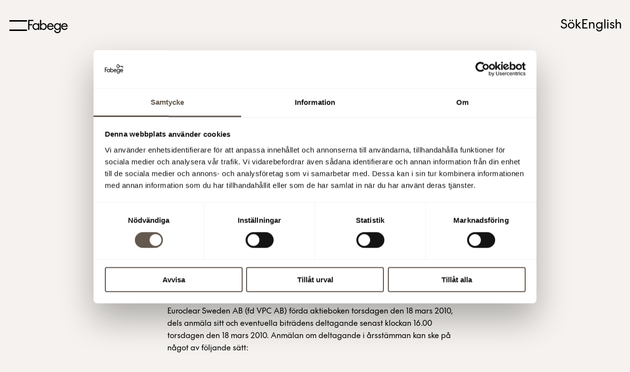

--- FILE ---
content_type: text/html; charset=utf-8
request_url: https://www.fabege.se/om-fabege/pressrum/pressmeddelanden/2010/kallelse-till-arsstamma-i-fabege-ab-publ/
body_size: 14085
content:




<!DOCTYPE html>
<html lang="sv" data-locale="sv-SE" class="no-js">
<head>
    
        <!-- Google Tag Manager -->
        <script>
            (function(w, d, s, l, i) {
                w[l] = w[l] || [];
                w[l].push({
                    'gtm.start':
                        new Date().getTime(),
                    event: 'gtm.js'
                });
                var f = d.getElementsByTagName(s)[0],
                    j = d.createElement(s),
                    dl = l != 'dataLayer' ? '&l=' + l : '';
                j.async = true;
                j.src =
                    'https://www.googletagmanager.com/gtm.js?id=' + i + dl;
                f.parentNode.insertBefore(j, f);
            })(window, document, 'script', 'dataLayer', 'GTM-P3TNZ4P');
        </script>
        <!-- End Google Tag Manager -->
    <title>Kallelse till &#229;rsst&#228;mma i Fabege AB (publ) - Fabege</title>
    <script>
        (function()
        {
            document.documentElement.className =
                document.documentElement.className.replace(/(^|\s)no-js(\s|$)/, '$1$2') + ('js');
        })();
    </script>
    <meta charset="utf-8">
    <meta name="viewport" content="width=device-width, initial-scale=1">
    <link href="/static/fabege/css/index.min.css?v=639052705756370102" rel="stylesheet">
    <link rel="stylesheet" href="/Resources/styles/print.css?639052705756370102" media="print" />
    <link rel="stylesheet" href="/Areas/Public/ClientApp/styles/patterns/mapItems10.css" />
    <link rel="stylesheet" href="/Areas/Public/ClientApp/styles/patterns/mapUI10.css" />


    

    <script src="//fast.fonts.net/jsapi/bcb8e665-95bd-4e91-982b-ab32a7ad1001.js"></script>
    <meta property="og:title" content="Kallelse till årsstämma i Fabege AB (publ) - Fabege" />
<meta property="og:type" content="article" />
<meta property="og:url" content="https://www.fabege.se/om-fabege/pressrum/pressmeddelanden/2010/kallelse-till-arsstamma-i-fabege-ab-publ/" />
<link href="https://www.fabege.se/om-fabege/pressrum/pressmeddelanden/2010/kallelse-till-arsstamma-i-fabege-ab-publ/" rel="canonical" />
    <link rel="apple-touch-icon-precomposed" sizes="57x57" href="/areas/public/images/apple-touch-icon-57x57.png" />
    <link rel="apple-touch-icon-precomposed" sizes="114x114" href="/areas/public/images/apple-touch-icon-114x114.png" />
    <link rel="apple-touch-icon-precomposed" sizes="72x72" href="/areas/public/images/apple-touch-icon-72x72.png" />
    <link rel="apple-touch-icon-precomposed" sizes="144x144" href="/areas/public/images/apple-touch-icon-144x144.png" />
    <link rel="apple-touch-icon-precomposed" sizes="120x120" href="/areas/public/images/apple-touch-icon-120x120.png" />
    <link rel="apple-touch-icon-precomposed" sizes="152x152" href="/areas/public/images/apple-touch-icon-152x152.png" />

    <link rel="icon" type="image/png" href="/areas/public/images/favicon-32x32-light.png?v=2" sizes="32x32" media="(prefers-color-scheme: dark)" />
    <link rel="icon" type="image/png" href="/areas/public/images/favicon-16x16-light.png?v=2" sizes="16x16" media="(prefers-color-scheme: dark)" />
    <link rel="icon" type="image/png" href="/areas/public/images/favicon-32x32.png?v=2" sizes="32x32" media="(prefers-color-scheme: light)" />
    <link rel="icon" type="image/png" href="/areas/public/images/favicon-16x16.png?v=2" sizes="16x16" media="(prefers-color-scheme: light)" />


    <meta name="application-name" content="Fabege.se" />
        <meta name="facebook-domain-verification" content="sh129ydveiayu56biq1k485giolckx" />
<script type="text/javascript">var appInsights=window.appInsights||function(config){function t(config){i[config]=function(){var t=arguments;i.queue.push(function(){i[config].apply(i,t)})}}var i={config:config},u=document,e=window,o="script",s="AuthenticatedUserContext",h="start",c="stop",l="Track",a=l+"Event",v=l+"Page",r,f;setTimeout(function(){var t=u.createElement(o);t.src=config.url||"https://js.monitor.azure.com/scripts/a/ai.0.js";u.getElementsByTagName(o)[0].parentNode.appendChild(t)});try{i.cookie=u.cookie}catch(y){}for(i.queue=[],r=["Event","Exception","Metric","PageView","Trace","Dependency"];r.length;)t("track"+r.pop());return t("set"+s),t("clear"+s),t(h+a),t(c+a),t(h+v),t(c+v),t("flush"),config.disableExceptionTracking||(r="onerror",t("_"+r),f=e[r],e[r]=function(config,t,u,e,o){var s=f&&f(config,t,u,e,o);return s!==!0&&i["_"+r](config,t,u,e,o),s}),i}({instrumentationKey:"c9982d07-75fb-48da-bc96-80e02e6bc63c",sdkExtension:"a"});window.appInsights=appInsights;appInsights.queue&&appInsights.queue.length===0&&appInsights.trackPageView();</script></head>
<body class="light-bg ">
            <!-- Google Tag Manager (noscript) -->
            <noscript>
                <iframe src="https://www.googletagmanager.com/ns.html?id=GTM-P3TNZ4P" height="0" width="0" style="display: none; visibility: hidden"></iframe>
            </noscript>
            <!-- End Google Tag Manager (noscript) -->
        <div>
            <header class="header-v2 scroll-initial ">
                
<div class="bw-row">
    <div class="bw-column bw-column-xs-12 bw-column-sm-12 bw-column-md-12 bw-column-lg-12 bw-column-xl-12 bw-column-xx-12 header-row">
        <div class="menu-button-wrapper">
            <div class="leftmenu-toggle-wrapper" id="leftmenubutton">
                <button class="leftmenu-toggle-icon" type="button" id="searchmenubuttoninner" title="open the menu">
                    <span></span>
                    <span></span>
                </button>
            </div>
        </div>
        <div class="logo">
            <a href="/">
                <svg width="83" height="28" viewBox="0 0 95 33" fill="none" xmlns="http://www.w3.org/2000/svg">
                    <path d="M0.0268555 24.3777V0.539124H12.3346V3.19542H2.96704V10.8578H9.83887V13.5141H2.96704V24.3777H0.0268555ZM18.1808 24.7523C13.9073 24.7523 10.4201 21.0743 10.4201 16.5791C10.4201 12.0838 13.9073 8.40584 18.1808 8.40584C20.403 8.40584 22.4201 9.4956 23.7193 11.3686V8.78045H26.5227V24.3777H23.7193V21.7895C22.4201 23.6625 20.403 24.7523 18.1808 24.7523ZM18.5569 22.1641C21.5654 22.1641 23.9244 19.7121 23.9244 16.5791C23.9244 13.446 21.5654 10.994 18.5569 10.994C15.5483 10.994 13.1893 13.446 13.1893 16.5791C13.1893 19.7121 15.5483 22.1641 18.5569 22.1641ZM36.745 24.7523C34.5228 24.7523 32.5057 23.6625 31.2065 21.7895V24.3777H28.4031V0.539124H31.2065V11.3686C32.5057 9.4956 34.5228 8.40584 36.745 8.40584C41.0185 8.40584 44.5057 12.0838 44.5057 16.5791C44.5057 21.0743 41.0185 24.7523 36.745 24.7523ZM36.3689 22.1641C39.3775 22.1641 41.7365 19.7121 41.7365 16.5791C41.7365 13.446 39.3775 10.994 36.3689 10.994C33.3604 10.994 31.0014 13.446 31.0014 16.5791C31.0014 19.7121 33.3604 22.1641 36.3689 22.1641ZM53.4972 24.7523C48.8818 24.7523 45.463 21.0743 45.463 16.5791C45.463 12.0838 48.916 8.40584 53.1895 8.40584C58.3178 8.40584 61.2579 12.6287 60.8819 17.158H48.198C48.4374 20.0527 50.6254 22.1981 53.4972 22.1981C55.7878 22.1981 57.4289 20.904 58.3519 19.0651L60.7451 20.1889C59.4118 22.8792 56.7451 24.7523 53.4972 24.7523ZM70.3178 32.4146C65.6682 32.4146 62.4545 29.3838 62.4203 25.3312H65.1896C65.3947 27.9534 67.1041 29.8265 70.3178 29.8265C73.1896 29.8265 75.2409 27.6469 75.2409 24.7523V21.7895C73.9418 23.6625 71.9247 24.7523 69.7024 24.7523C65.4289 24.7523 61.9417 21.0743 61.9417 16.5791C61.9417 12.0838 65.4289 8.40584 69.7024 8.40584C71.9247 8.40584 73.9418 9.4956 75.2409 11.3686V8.78045H78.0444V24.7523C78.0444 29.0432 74.5913 32.4146 70.3178 32.4146ZM70.0785 22.1641C73.0871 22.1641 75.4461 19.7121 75.4461 16.5791C75.4461 13.446 73.0871 10.994 70.0785 10.994C67.0699 10.994 64.711 13.446 64.711 16.5791C64.711 19.7121 67.0699 22.1641 70.0785 22.1641ZM87.2068 24.7523C82.5914 24.7523 79.1726 21.0743 79.1726 16.5791C79.1726 12.0838 82.6256 8.40584 86.8991 8.40584C92.0273 8.40584 94.9675 12.6287 94.5915 17.158H81.9076C82.1469 20.0527 84.335 22.1981 87.2068 22.1981C89.4974 22.1981 91.1384 20.904 92.0615 19.0651L94.4547 20.1889C93.1214 22.8792 90.4547 24.7523 87.2068 24.7523ZM48.369 14.8763H58.0443C57.5998 12.2881 55.5485 10.9259 53.1895 10.9259C50.8647 10.9259 48.9844 12.5606 48.369 14.8763ZM82.0786 14.8763H91.7538C91.3094 12.2881 89.2581 10.9259 86.8991 10.9259C84.5743 10.9259 82.6939 12.5606 82.0786 14.8763Z" fill="black" />
                </svg>
            </a>
        </div>
        <div class="header-menu-item">
            <button class="search-open" id="searchmenubutton">
                S&#246;k
            </button>
        </div>
        <div class="header-menu-item hide-on-sm-and-below">
                        <a href="//translate.google.com/translate?hl=en&amp;sl=sv&amp;u=https%3a%2f%2fwww.fabege.se%2fom-fabege%2fpressrum%2fpressmeddelanden%2f2010%2fkallelse-till-arsstamma-i-fabege-ab-publ%2f" class="header-lang">
                            English
                        </a>
        </div>
    </div>
</div>
<div class="search-modal">
    <div class="bw-row">
        <div class="bw-column bw-column-xs-12 bw-column-sm-12 bw-column-md-12 bw-column-lg-12 bw-column-xl-12 bw-column-xx-12">
            <div class="search-input">
                <form class="" action="/sok/" id="topsearch">
                    <input type="search" autocorrect="off" autocapitalize="off" autocomplete="off" class="search-input-box" placeholder="S&#246;k p&#229; fabege.se" id="query" name="query">
                    <div class="icn light search-close hidden" id="searchclose">
                        <svg width="24" height="24" viewBox="0 0 24 24" fill="none" xmlns="http://www.w3.org/2000/svg"><path fill-rule="evenodd" clip-rule="evenodd" d="M4.92893 4.92892C5.1242 4.73366 5.46871 4.76159 5.69843 4.99131L19.0087 18.3016C19.2384 18.5313 19.2663 18.8758 19.0711 19.0711C18.8758 19.2663 18.5313 19.2384 18.3016 19.0087L4.99133 5.69842C4.76161 5.4687 4.73367 5.12418 4.92893 4.92892Z"  /><path fill-rule="evenodd" clip-rule="evenodd" d="M4.92892 19.0711C4.73366 18.8759 4.76159 18.5313 4.99131 18.3016L18.3016 4.99137C18.5313 4.76165 18.8758 4.73372 19.0711 4.92898C19.2663 5.12424 19.2384 5.46876 19.0087 5.69848L5.69842 19.0087C5.4687 19.2384 5.12418 19.2664 4.92892 19.0711Z"  /></svg>
                    </div>
                </form>
            </div>
        </div>
    </div>
</div>
<div class="menu-modal" id="menu-modal">
    <div class="menu-content">
            <div class="sublevel" title="Lediga lokaler">
                <div class="sublevel-inner">
                    <div class="menu-text">
                        <a href="/lediga-lokaler/">Lediga lokaler</a>
                    </div>
                        <div class="icn small rotate-none-clockwise menu float-right open-sublevel" data-sub="172">
                            <svg width="24" height="24" viewBox="0 0 24 24" fill="none" xmlns="http://www.w3.org/2000/svg"><path fill-rule="evenodd" clip-rule="evenodd" d="M3.5 12C3.5 11.7239 3.72386 11.5 4 11.5H20C20.2761 11.5 20.5 11.7239 20.5 12C20.5 12.2761 20.2761 12.5 20 12.5H4C3.72386 12.5 3.5 12.2761 3.5 12Z" fill="#202020" /><path fill-rule="evenodd" clip-rule="evenodd" d="M13.6464 5.64645C13.8417 5.45118 14.1583 5.45118 14.3536 5.64645L20.3536 11.6464C20.5488 11.8417 20.5488 12.1583 20.3536 12.3536L14.3536 18.3536C14.1583 18.5488 13.8417 18.5488 13.6464 18.3536C13.4512 18.1583 13.4512 17.8417 13.6464 17.6464L19.2929 12L13.6464 6.35355C13.4512 6.15829 13.4512 5.84171 13.6464 5.64645Z" fill="#202020" /></svg>
                        </div>

                </div>
            </div>
            <div class="sublevel" title="Kundservice">
                <div class="sublevel-inner">
                    <div class="menu-text">
                        <a href="/Fabeges-kundservice/">Kundservice</a>
                    </div>
                        <div class="icn small rotate-none-clockwise menu float-right open-sublevel" data-sub="9001">
                            <svg width="24" height="24" viewBox="0 0 24 24" fill="none" xmlns="http://www.w3.org/2000/svg"><path fill-rule="evenodd" clip-rule="evenodd" d="M3.5 12C3.5 11.7239 3.72386 11.5 4 11.5H20C20.2761 11.5 20.5 11.7239 20.5 12C20.5 12.2761 20.2761 12.5 20 12.5H4C3.72386 12.5 3.5 12.2761 3.5 12Z" fill="#202020" /><path fill-rule="evenodd" clip-rule="evenodd" d="M13.6464 5.64645C13.8417 5.45118 14.1583 5.45118 14.3536 5.64645L20.3536 11.6464C20.5488 11.8417 20.5488 12.1583 20.3536 12.3536L14.3536 18.3536C14.1583 18.5488 13.8417 18.5488 13.6464 18.3536C13.4512 18.1583 13.4512 17.8417 13.6464 17.6464L19.2929 12L13.6464 6.35355C13.4512 6.15829 13.4512 5.84171 13.6464 5.64645Z" fill="#202020" /></svg>
                        </div>

                </div>
            </div>
            <div class="sublevel" title="H&#228;r finns vi">
                <div class="sublevel-inner">
                    <div class="menu-text">
                        <a href="/har-finns-vi/">H&#228;r finns vi</a>
                    </div>
                        <div class="icn small rotate-none-clockwise menu float-right open-sublevel" data-sub="256500">
                            <svg width="24" height="24" viewBox="0 0 24 24" fill="none" xmlns="http://www.w3.org/2000/svg"><path fill-rule="evenodd" clip-rule="evenodd" d="M3.5 12C3.5 11.7239 3.72386 11.5 4 11.5H20C20.2761 11.5 20.5 11.7239 20.5 12C20.5 12.2761 20.2761 12.5 20 12.5H4C3.72386 12.5 3.5 12.2761 3.5 12Z" fill="#202020" /><path fill-rule="evenodd" clip-rule="evenodd" d="M13.6464 5.64645C13.8417 5.45118 14.1583 5.45118 14.3536 5.64645L20.3536 11.6464C20.5488 11.8417 20.5488 12.1583 20.3536 12.3536L14.3536 18.3536C14.1583 18.5488 13.8417 18.5488 13.6464 18.3536C13.4512 18.1583 13.4512 17.8417 13.6464 17.6464L19.2929 12L13.6464 6.35355C13.4512 6.15829 13.4512 5.84171 13.6464 5.64645Z" fill="#202020" /></svg>
                        </div>

                </div>
            </div>
            <div class="sublevel" title="Stadsutveckling">
                <div class="sublevel-inner">
                    <div class="menu-text">
                        <a href="/stadsutveckling/">Stadsutveckling</a>
                    </div>
                        <div class="icn small rotate-none-clockwise menu float-right open-sublevel" data-sub="125092">
                            <svg width="24" height="24" viewBox="0 0 24 24" fill="none" xmlns="http://www.w3.org/2000/svg"><path fill-rule="evenodd" clip-rule="evenodd" d="M3.5 12C3.5 11.7239 3.72386 11.5 4 11.5H20C20.2761 11.5 20.5 11.7239 20.5 12C20.5 12.2761 20.2761 12.5 20 12.5H4C3.72386 12.5 3.5 12.2761 3.5 12Z" fill="#202020" /><path fill-rule="evenodd" clip-rule="evenodd" d="M13.6464 5.64645C13.8417 5.45118 14.1583 5.45118 14.3536 5.64645L20.3536 11.6464C20.5488 11.8417 20.5488 12.1583 20.3536 12.3536L14.3536 18.3536C14.1583 18.5488 13.8417 18.5488 13.6464 18.3536C13.4512 18.1583 13.4512 17.8417 13.6464 17.6464L19.2929 12L13.6464 6.35355C13.4512 6.15829 13.4512 5.84171 13.6464 5.64645Z" fill="#202020" /></svg>
                        </div>

                </div>
            </div>
            <div class="sublevel" title="H&#229;llbarhet">
                <div class="sublevel-inner">
                    <div class="menu-text">
                        <a href="/hallbarhet/">H&#229;llbarhet</a>
                    </div>
                        <div class="icn small rotate-none-clockwise menu float-right open-sublevel" data-sub="8585">
                            <svg width="24" height="24" viewBox="0 0 24 24" fill="none" xmlns="http://www.w3.org/2000/svg"><path fill-rule="evenodd" clip-rule="evenodd" d="M3.5 12C3.5 11.7239 3.72386 11.5 4 11.5H20C20.2761 11.5 20.5 11.7239 20.5 12C20.5 12.2761 20.2761 12.5 20 12.5H4C3.72386 12.5 3.5 12.2761 3.5 12Z" fill="#202020" /><path fill-rule="evenodd" clip-rule="evenodd" d="M13.6464 5.64645C13.8417 5.45118 14.1583 5.45118 14.3536 5.64645L20.3536 11.6464C20.5488 11.8417 20.5488 12.1583 20.3536 12.3536L14.3536 18.3536C14.1583 18.5488 13.8417 18.5488 13.6464 18.3536C13.4512 18.1583 13.4512 17.8417 13.6464 17.6464L19.2929 12L13.6464 6.35355C13.4512 6.15829 13.4512 5.84171 13.6464 5.64645Z" fill="#202020" /></svg>
                        </div>

                </div>
            </div>
            <div class="sublevel selected active" title="Om Fabege">
                <div class="sublevel-inner">
                    <div class="menu-text">
                        <a href="/om-fabege/">Om Fabege</a>
                    </div>
                        <div class="icn small rotate-none-clockwise menu float-right open-sublevel" data-sub="176">
                            <svg width="24" height="24" viewBox="0 0 24 24" fill="none" xmlns="http://www.w3.org/2000/svg"><path fill-rule="evenodd" clip-rule="evenodd" d="M3.5 12C3.5 11.7239 3.72386 11.5 4 11.5H20C20.2761 11.5 20.5 11.7239 20.5 12C20.5 12.2761 20.2761 12.5 20 12.5H4C3.72386 12.5 3.5 12.2761 3.5 12Z" fill="#202020" /><path fill-rule="evenodd" clip-rule="evenodd" d="M13.6464 5.64645C13.8417 5.45118 14.1583 5.45118 14.3536 5.64645L20.3536 11.6464C20.5488 11.8417 20.5488 12.1583 20.3536 12.3536L14.3536 18.3536C14.1583 18.5488 13.8417 18.5488 13.6464 18.3536C13.4512 18.1583 13.4512 17.8417 13.6464 17.6464L19.2929 12L13.6464 6.35355C13.4512 6.15829 13.4512 5.84171 13.6464 5.64645Z" fill="#202020" /></svg>
                        </div>

                </div>
            </div>
        <div class="menu-footer">
            <div class="menu-contact-wrapper">
                <div class="menu-contact-wrapper-elment">
                    <a href="mailto:info@fabege.se" class="">info@fabege.se
                    </a>
                </div>
                <div class="menu-contact-wrapper-elment">
                    <a href="tel:08-555 148 00" class="">08-555 148 00
                    </a>
                </div>
            </div>
            <div class="menu-contact-wrapper-device">
                <div class="menu-contact-device-lang">
                                <a href="//translate.google.com/translate?hl=en&amp;sl=sv&amp;u=https%3a%2f%2fwww.fabege.se%2fom-fabege%2fpressrum%2fpressmeddelanden%2f2010%2fkallelse-till-arsstamma-i-fabege-ab-publ%2f" >
                                    English
                                </a>
                </div>
                <div class="menu-contact-wrapper-element">
                    <a href="mailto:info@fabege.se" target="_blank" class="">
                        info@fabege.se
                    </a>
                </div>
                <div class="menu-contact-wrapper-element">
                    <a href="tel:08-555 148 00" target="_blank" class="">
                        08-555 148 00
                    </a>
                </div>

            </div>
            <div class="menu-social-wrapper">
                    <div class="menu-social-wrapper-element">
                        <a href="https://www.linkedin.com/company/fabege-ab/" class="" target="_blank">
                            LinkedIn
                        </a>
                    </div>
                                    <div class="menu-social-wrapper-element">
                        <a href="https://www.instagram.com/fabege/" class="" target="_blank">
                            Instagram
                        </a>
                    </div>
                                    <div class="menu-social-wrapper-element">
                        <a href="https://www.facebook.com/fabegeab/" class="" target="_blank">
                            Facebook
                        </a>
                    </div>

                    <div class="menu-social-wrapper-element">
                        <a href="https://twitter.com/FabegeAB" class="" target="_blank">
                            X
                        </a>
                    </div>
                            </div>
        </div>
    </div>
</div>

<div class="menu-sub" id="menu-sub172">
    <div class="menu-sub-parent">
        <div class="menu-sub-parent-inner">
            <div class="icn small ghost float-left rotate-180-clockwise close-sublevel" data-sub="172">
                <svg width="24" height="24" viewBox="0 0 24 24" fill="none" xmlns="http://www.w3.org/2000/svg"><path fill-rule="evenodd" clip-rule="evenodd" d="M3.5 12C3.5 11.7239 3.72386 11.5 4 11.5H20C20.2761 11.5 20.5 11.7239 20.5 12C20.5 12.2761 20.2761 12.5 20 12.5H4C3.72386 12.5 3.5 12.2761 3.5 12Z" fill="#202020" /><path fill-rule="evenodd" clip-rule="evenodd" d="M13.6464 5.64645C13.8417 5.45118 14.1583 5.45118 14.3536 5.64645L20.3536 11.6464C20.5488 11.8417 20.5488 12.1583 20.3536 12.3536L14.3536 18.3536C14.1583 18.5488 13.8417 18.5488 13.6464 18.3536C13.4512 18.1583 13.4512 17.8417 13.6464 17.6464L19.2929 12L13.6464 6.35355C13.4512 6.15829 13.4512 5.84171 13.6464 5.64645Z" fill="#202020" /></svg>
            </div>
            <div class="menu-sub-parent-text">
                <a href="/lediga-lokaler/">Lediga lokaler</a>
            </div>
        </div>
    </div>
            <div class="menu-sub-item">
                <div class="menu-sub-item-inner">
                    <div class="menu-sub-item-text">
                        <a href="/lediga-lokaler/kontor/">Kontorslokaler</a>
                    </div>
                </div>
            </div>
            <div class="menu-sub-item">
                <div class="menu-sub-item-inner">
                    <div class="menu-sub-item-text">
                        <a href="/lediga-lokaler/butiker/">Butikslokaler</a>
                    </div>
                </div>
            </div>
            <div class="menu-sub-item">
                <div class="menu-sub-item-inner">
                    <div class="menu-sub-item-text">
                        <a href="/lediga-lokaler/vara-projekt/">V&#229;ra projekt</a>
                    </div>
                </div>
            </div>
            <div class="menu-sub-item">
                <div class="menu-sub-item-inner">
                    <div class="menu-sub-item-text">
                        <a href="/lediga-lokaler/cow-coworking/">CoW - CoWorking</a>
                    </div>
                    <div class="icn small rotate-90-clockwise menu float-right open-sub-inner" data-sub="5291166">
                        <svg width="24" height="24" viewBox="0 0 24 24" fill="none" xmlns="http://www.w3.org/2000/svg"><path fill-rule="evenodd" clip-rule="evenodd" d="M3.5 12C3.5 11.7239 3.72386 11.5 4 11.5H20C20.2761 11.5 20.5 11.7239 20.5 12C20.5 12.2761 20.2761 12.5 20 12.5H4C3.72386 12.5 3.5 12.2761 3.5 12Z" fill="#202020" /><path fill-rule="evenodd" clip-rule="evenodd" d="M13.6464 5.64645C13.8417 5.45118 14.1583 5.45118 14.3536 5.64645L20.3536 11.6464C20.5488 11.8417 20.5488 12.1583 20.3536 12.3536L14.3536 18.3536C14.1583 18.5488 13.8417 18.5488 13.6464 18.3536C13.4512 18.1583 13.4512 17.8417 13.6464 17.6464L19.2929 12L13.6464 6.35355C13.4512 6.15829 13.4512 5.84171 13.6464 5.64645Z" fill="#202020" /></svg>
                    </div>
                </div>
            </div>
                <div class="menu-sub-child-wrapper" id="menu-sub-child-wrapper5291166">
                        <div class="menu-sub-child">
                            <div class="menu-sub-child-inner">
                                <div class="menu-sub-child-text">
                                    <a href="/lediga-lokaler/cow-coworking/cow-arenastaden/">CoW Arenastaden</a>
                                </div>
                            </div>
                        </div>
                        <div class="menu-sub-child">
                            <div class="menu-sub-child-inner">
                                <div class="menu-sub-child-text">
                                    <a href="/lediga-lokaler/cow-coworking/cow-hagastaden/">CoW Hagastaden</a>
                                </div>
                            </div>
                        </div>
                        <div class="menu-sub-child">
                            <div class="menu-sub-child-inner">
                                <div class="menu-sub-child-text">
                                    <a href="/lediga-lokaler/cow-coworking/cow-hammarby-sjostad/">CoW Hammarby Sj&#246;stad</a>
                                </div>
                            </div>
                        </div>
                        <div class="menu-sub-child">
                            <div class="menu-sub-child-inner">
                                <div class="menu-sub-child-text">
                                    <a href="/lediga-lokaler/cow-coworking/cow-alvsjo/">CoW  &#196;lvsj&#246;</a>
                                </div>
                            </div>
                        </div>
                </div>
            <div class="menu-sub-item">
                <div class="menu-sub-item-inner">
                    <div class="menu-sub-item-text">
                        <a href="/lediga-lokaler/now-fabege/">NOW - Inflyttningsbara kontor</a>
                    </div>
                </div>
            </div>
            <div class="menu-sub-item">
                <div class="menu-sub-item-inner">
                    <div class="menu-sub-item-text">
                        <a href="/lediga-lokaler/rum-hyr-motesrum-enkelt/">RUM - Hyr m&#246;tesrum enkelt</a>
                    </div>
                </div>
            </div>
            <div class="menu-sub-item">
                <div class="menu-sub-item-inner">
                    <div class="menu-sub-item-text">
                        <a href="/lediga-lokaler/kundcase/">Kundcase</a>
                    </div>
                </div>
            </div>
</div>

<div class="menu-sub" id="menu-sub9001">
    <div class="menu-sub-parent">
        <div class="menu-sub-parent-inner">
            <div class="icn small ghost float-left rotate-180-clockwise close-sublevel" data-sub="9001">
                <svg width="24" height="24" viewBox="0 0 24 24" fill="none" xmlns="http://www.w3.org/2000/svg"><path fill-rule="evenodd" clip-rule="evenodd" d="M3.5 12C3.5 11.7239 3.72386 11.5 4 11.5H20C20.2761 11.5 20.5 11.7239 20.5 12C20.5 12.2761 20.2761 12.5 20 12.5H4C3.72386 12.5 3.5 12.2761 3.5 12Z" fill="#202020" /><path fill-rule="evenodd" clip-rule="evenodd" d="M13.6464 5.64645C13.8417 5.45118 14.1583 5.45118 14.3536 5.64645L20.3536 11.6464C20.5488 11.8417 20.5488 12.1583 20.3536 12.3536L14.3536 18.3536C14.1583 18.5488 13.8417 18.5488 13.6464 18.3536C13.4512 18.1583 13.4512 17.8417 13.6464 17.6464L19.2929 12L13.6464 6.35355C13.4512 6.15829 13.4512 5.84171 13.6464 5.64645Z" fill="#202020" /></svg>
            </div>
            <div class="menu-sub-parent-text">
                <a href="/Fabeges-kundservice/">Kundservice</a>
            </div>
        </div>
    </div>
            <div class="menu-sub-item">
                <div class="menu-sub-item-inner">
                    <div class="menu-sub-item-text">
                        <a href="/link/d0ccc292cb61456bb11437563fb8545d.aspx#myIframe">Serviceanm&#228;lan</a>
                    </div>
                </div>
            </div>
            <div class="menu-sub-item">
                <div class="menu-sub-item-inner">
                    <div class="menu-sub-item-text">
                        <a href="/Fabeges-kundservice/vanliga-fragor/">Vanliga fr&#229;gor</a>
                    </div>
                </div>
            </div>
            <div class="menu-sub-item">
                <div class="menu-sub-item-inner">
                    <div class="menu-sub-item-text">
                        <a href="/Fabeges-kundservice/brandskydd/">Brandskydd</a>
                    </div>
                    <div class="icn small rotate-90-clockwise menu float-right open-sub-inner" data-sub="31666418">
                        <svg width="24" height="24" viewBox="0 0 24 24" fill="none" xmlns="http://www.w3.org/2000/svg"><path fill-rule="evenodd" clip-rule="evenodd" d="M3.5 12C3.5 11.7239 3.72386 11.5 4 11.5H20C20.2761 11.5 20.5 11.7239 20.5 12C20.5 12.2761 20.2761 12.5 20 12.5H4C3.72386 12.5 3.5 12.2761 3.5 12Z" fill="#202020" /><path fill-rule="evenodd" clip-rule="evenodd" d="M13.6464 5.64645C13.8417 5.45118 14.1583 5.45118 14.3536 5.64645L20.3536 11.6464C20.5488 11.8417 20.5488 12.1583 20.3536 12.3536L14.3536 18.3536C14.1583 18.5488 13.8417 18.5488 13.6464 18.3536C13.4512 18.1583 13.4512 17.8417 13.6464 17.6464L19.2929 12L13.6464 6.35355C13.4512 6.15829 13.4512 5.84171 13.6464 5.64645Z" fill="#202020" /></svg>
                    </div>
                </div>
            </div>
                <div class="menu-sub-child-wrapper" id="menu-sub-child-wrapper31666418">
                        <div class="menu-sub-child">
                            <div class="menu-sub-child-inner">
                                <div class="menu-sub-child-text">
                                    <a href="/Fabeges-kundservice/brandskydd/systematiskt-brandskyddsarbete/">Systematiskt brandskyddsarbete</a>
                                </div>
                            </div>
                        </div>
                        <div class="menu-sub-child">
                            <div class="menu-sub-child-inner">
                                <div class="menu-sub-child-text">
                                    <a href="/Fabeges-kundservice/brandskydd/checklista-brandskydd/">Checklista brandkydd</a>
                                </div>
                            </div>
                        </div>
                        <div class="menu-sub-child">
                            <div class="menu-sub-child-inner">
                                <div class="menu-sub-child-text">
                                    <a href="/Fabeges-kundservice/brandskydd/utrymning/">Utrymning</a>
                                </div>
                            </div>
                        </div>
                        <div class="menu-sub-child">
                            <div class="menu-sub-child-inner">
                                <div class="menu-sub-child-text">
                                    <a href="/Fabeges-kundservice/brandskydd/utbildning/">Utbildning</a>
                                </div>
                            </div>
                        </div>
                        <div class="menu-sub-child">
                            <div class="menu-sub-child-inner">
                                <div class="menu-sub-child-text">
                                    <a href="/Fabeges-kundservice/brandskydd/myndighets--och-forsakringskrav/">Myndighets- och f&#246;rs&#228;kringskrav</a>
                                </div>
                            </div>
                        </div>
                        <div class="menu-sub-child">
                            <div class="menu-sub-child-inner">
                                <div class="menu-sub-child-text">
                                    <a href="/Fabeges-kundservice/brandskydd/ovrigt-information-om-brandskydd/">&#214;vrigt information om brandskydd</a>
                                </div>
                            </div>
                        </div>
                </div>
            <div class="menu-sub-item">
                <div class="menu-sub-item-inner">
                    <div class="menu-sub-item-text">
                        <a href="/Fabeges-kundservice/parkering/">Parkering</a>
                    </div>
                </div>
            </div>
            <div class="menu-sub-item">
                <div class="menu-sub-item-inner">
                    <div class="menu-sub-item-text">
                        <a href="/Fabeges-kundservice/vov-hunddagis/">VOV - Hunddagis</a>
                    </div>
                </div>
            </div>
            <div class="menu-sub-item">
                <div class="menu-sub-item-inner">
                    <div class="menu-sub-item-text">
                        <a href="/Fabeges-kundservice/work-away-from-work/">WAW - Work Away from Work</a>
                    </div>
                </div>
            </div>
            <div class="menu-sub-item">
                <div class="menu-sub-item-inner">
                    <div class="menu-sub-item-text">
                        <a href="/Fabeges-kundservice/inomhusklimat/">Inomhusklimat</a>
                    </div>
                </div>
            </div>
            <div class="menu-sub-item">
                <div class="menu-sub-item-inner">
                    <div class="menu-sub-item-text">
                        <a href="/Fabeges-kundservice/energispartips/">Energispartips</a>
                    </div>
                </div>
            </div>
            <div class="menu-sub-item">
                <div class="menu-sub-item-inner">
                    <div class="menu-sub-item-text">
                        <a href="/Fabeges-kundservice/gront-hyresavtal/">Gr&#246;nt hyresavtal</a>
                    </div>
                </div>
            </div>
            <div class="menu-sub-item">
                <div class="menu-sub-item-inner">
                    <div class="menu-sub-item-text">
                        <a href="/Fabeges-kundservice/en-tryggare-vardag/">En tryggare vardag</a>
                    </div>
                </div>
            </div>
</div>

<div class="menu-sub" id="menu-sub256500">
    <div class="menu-sub-parent">
        <div class="menu-sub-parent-inner">
            <div class="icn small ghost float-left rotate-180-clockwise close-sublevel" data-sub="256500">
                <svg width="24" height="24" viewBox="0 0 24 24" fill="none" xmlns="http://www.w3.org/2000/svg"><path fill-rule="evenodd" clip-rule="evenodd" d="M3.5 12C3.5 11.7239 3.72386 11.5 4 11.5H20C20.2761 11.5 20.5 11.7239 20.5 12C20.5 12.2761 20.2761 12.5 20 12.5H4C3.72386 12.5 3.5 12.2761 3.5 12Z" fill="#202020" /><path fill-rule="evenodd" clip-rule="evenodd" d="M13.6464 5.64645C13.8417 5.45118 14.1583 5.45118 14.3536 5.64645L20.3536 11.6464C20.5488 11.8417 20.5488 12.1583 20.3536 12.3536L14.3536 18.3536C14.1583 18.5488 13.8417 18.5488 13.6464 18.3536C13.4512 18.1583 13.4512 17.8417 13.6464 17.6464L19.2929 12L13.6464 6.35355C13.4512 6.15829 13.4512 5.84171 13.6464 5.64645Z" fill="#202020" /></svg>
            </div>
            <div class="menu-sub-parent-text">
                <a href="/har-finns-vi/">H&#228;r finns vi</a>
            </div>
        </div>
    </div>
            <div class="menu-sub-item">
                <div class="menu-sub-item-inner">
                    <div class="menu-sub-item-text">
                        <a href="/har-finns-vi/stockholm/">Stockholm</a>
                    </div>
                    <div class="icn small rotate-90-clockwise menu float-right open-sub-inner" data-sub="165">
                        <svg width="24" height="24" viewBox="0 0 24 24" fill="none" xmlns="http://www.w3.org/2000/svg"><path fill-rule="evenodd" clip-rule="evenodd" d="M3.5 12C3.5 11.7239 3.72386 11.5 4 11.5H20C20.2761 11.5 20.5 11.7239 20.5 12C20.5 12.2761 20.2761 12.5 20 12.5H4C3.72386 12.5 3.5 12.2761 3.5 12Z" fill="#202020" /><path fill-rule="evenodd" clip-rule="evenodd" d="M13.6464 5.64645C13.8417 5.45118 14.1583 5.45118 14.3536 5.64645L20.3536 11.6464C20.5488 11.8417 20.5488 12.1583 20.3536 12.3536L14.3536 18.3536C14.1583 18.5488 13.8417 18.5488 13.6464 18.3536C13.4512 18.1583 13.4512 17.8417 13.6464 17.6464L19.2929 12L13.6464 6.35355C13.4512 6.15829 13.4512 5.84171 13.6464 5.64645Z" fill="#202020" /></svg>
                    </div>
                </div>
            </div>
                <div class="menu-sub-child-wrapper" id="menu-sub-child-wrapper165">
                        <div class="menu-sub-child">
                            <div class="menu-sub-child-inner">
                                <div class="menu-sub-child-text">
                                    <a href="/har-finns-vi/stockholm/stockholms-innerstad/">Stockholms innerstad</a>
                                </div>
                            </div>
                        </div>
                        <div class="menu-sub-child">
                            <div class="menu-sub-child-inner">
                                <div class="menu-sub-child-text">
                                    <a href="/har-finns-vi/stockholm/hammarby-sjostad/">Hammarby Sj&#246;stad</a>
                                </div>
                            </div>
                        </div>
                        <div class="menu-sub-child">
                            <div class="menu-sub-child-inner">
                                <div class="menu-sub-child-text">
                                    <a href="/har-finns-vi/stockholm/alvsjo/">&#196;lvsj&#246;</a>
                                </div>
                            </div>
                        </div>
                </div>
            <div class="menu-sub-item">
                <div class="menu-sub-item-inner">
                    <div class="menu-sub-item-text">
                        <a href="/har-finns-vi/solna/">Solna</a>
                    </div>
                    <div class="icn small rotate-90-clockwise menu float-right open-sub-inner" data-sub="12657301">
                        <svg width="24" height="24" viewBox="0 0 24 24" fill="none" xmlns="http://www.w3.org/2000/svg"><path fill-rule="evenodd" clip-rule="evenodd" d="M3.5 12C3.5 11.7239 3.72386 11.5 4 11.5H20C20.2761 11.5 20.5 11.7239 20.5 12C20.5 12.2761 20.2761 12.5 20 12.5H4C3.72386 12.5 3.5 12.2761 3.5 12Z" fill="#202020" /><path fill-rule="evenodd" clip-rule="evenodd" d="M13.6464 5.64645C13.8417 5.45118 14.1583 5.45118 14.3536 5.64645L20.3536 11.6464C20.5488 11.8417 20.5488 12.1583 20.3536 12.3536L14.3536 18.3536C14.1583 18.5488 13.8417 18.5488 13.6464 18.3536C13.4512 18.1583 13.4512 17.8417 13.6464 17.6464L19.2929 12L13.6464 6.35355C13.4512 6.15829 13.4512 5.84171 13.6464 5.64645Z" fill="#202020" /></svg>
                    </div>
                </div>
            </div>
                <div class="menu-sub-child-wrapper" id="menu-sub-child-wrapper12657301">
                        <div class="menu-sub-child">
                            <div class="menu-sub-child-inner">
                                <div class="menu-sub-child-text">
                                    <a href="/har-finns-vi/solna/arenastaden/">Arenastaden</a>
                                </div>
                            </div>
                        </div>
                        <div class="menu-sub-child">
                            <div class="menu-sub-child-inner">
                                <div class="menu-sub-child-text">
                                    <a href="/har-finns-vi/solna/haga-norra/">Haga Norra</a>
                                </div>
                            </div>
                        </div>
                        <div class="menu-sub-child">
                            <div class="menu-sub-child-inner">
                                <div class="menu-sub-child-text">
                                    <a href="/har-finns-vi/solna/solna-business-park/">Solna Business Park</a>
                                </div>
                            </div>
                        </div>
                        <div class="menu-sub-child">
                            <div class="menu-sub-child-inner">
                                <div class="menu-sub-child-text">
                                    <a href="/har-finns-vi/solna/solna-strand/">Solna Strand</a>
                                </div>
                            </div>
                        </div>
                        <div class="menu-sub-child">
                            <div class="menu-sub-child-inner">
                                <div class="menu-sub-child-text">
                                    <a href="/har-finns-vi/solna/ulriksdal/">Ulriksdal</a>
                                </div>
                            </div>
                        </div>
                </div>
            <div class="menu-sub-item">
                <div class="menu-sub-item-inner">
                    <div class="menu-sub-item-text">
                        <a href="/har-finns-vi/flemingsberg/">Flemingsberg</a>
                    </div>
                </div>
            </div>
</div>

<div class="menu-sub" id="menu-sub125092">
    <div class="menu-sub-parent">
        <div class="menu-sub-parent-inner">
            <div class="icn small ghost float-left rotate-180-clockwise close-sublevel" data-sub="125092">
                <svg width="24" height="24" viewBox="0 0 24 24" fill="none" xmlns="http://www.w3.org/2000/svg"><path fill-rule="evenodd" clip-rule="evenodd" d="M3.5 12C3.5 11.7239 3.72386 11.5 4 11.5H20C20.2761 11.5 20.5 11.7239 20.5 12C20.5 12.2761 20.2761 12.5 20 12.5H4C3.72386 12.5 3.5 12.2761 3.5 12Z" fill="#202020" /><path fill-rule="evenodd" clip-rule="evenodd" d="M13.6464 5.64645C13.8417 5.45118 14.1583 5.45118 14.3536 5.64645L20.3536 11.6464C20.5488 11.8417 20.5488 12.1583 20.3536 12.3536L14.3536 18.3536C14.1583 18.5488 13.8417 18.5488 13.6464 18.3536C13.4512 18.1583 13.4512 17.8417 13.6464 17.6464L19.2929 12L13.6464 6.35355C13.4512 6.15829 13.4512 5.84171 13.6464 5.64645Z" fill="#202020" /></svg>
            </div>
            <div class="menu-sub-parent-text">
                <a href="/stadsutveckling/">Stadsutveckling</a>
            </div>
        </div>
    </div>
            <div class="menu-sub-item">
                <div class="menu-sub-item-inner">
                    <div class="menu-sub-item-text">
                        <a href="/stadsutveckling/bostader/">Bost&#228;der</a>
                    </div>
                </div>
            </div>
            <div class="menu-sub-item">
                <div class="menu-sub-item-inner">
                    <div class="menu-sub-item-text">
                        <a href="/stadsutveckling/livet-mellan-husen/">Livet mellan husen</a>
                    </div>
                </div>
            </div>
            <div class="menu-sub-item">
                <div class="menu-sub-item-inner">
                    <div class="menu-sub-item-text">
                        <a href="/stadsutveckling/cirkulart-byggande-och-aterbruk/">Cirkul&#228;rt byggande och &#229;terbruk</a>
                    </div>
                </div>
            </div>
</div>

<div class="menu-sub" id="menu-sub8585">
    <div class="menu-sub-parent">
        <div class="menu-sub-parent-inner">
            <div class="icn small ghost float-left rotate-180-clockwise close-sublevel" data-sub="8585">
                <svg width="24" height="24" viewBox="0 0 24 24" fill="none" xmlns="http://www.w3.org/2000/svg"><path fill-rule="evenodd" clip-rule="evenodd" d="M3.5 12C3.5 11.7239 3.72386 11.5 4 11.5H20C20.2761 11.5 20.5 11.7239 20.5 12C20.5 12.2761 20.2761 12.5 20 12.5H4C3.72386 12.5 3.5 12.2761 3.5 12Z" fill="#202020" /><path fill-rule="evenodd" clip-rule="evenodd" d="M13.6464 5.64645C13.8417 5.45118 14.1583 5.45118 14.3536 5.64645L20.3536 11.6464C20.5488 11.8417 20.5488 12.1583 20.3536 12.3536L14.3536 18.3536C14.1583 18.5488 13.8417 18.5488 13.6464 18.3536C13.4512 18.1583 13.4512 17.8417 13.6464 17.6464L19.2929 12L13.6464 6.35355C13.4512 6.15829 13.4512 5.84171 13.6464 5.64645Z" fill="#202020" /></svg>
            </div>
            <div class="menu-sub-parent-text">
                <a href="/hallbarhet/">H&#229;llbarhet</a>
            </div>
        </div>
    </div>
            <div class="menu-sub-item">
                <div class="menu-sub-item-inner">
                    <div class="menu-sub-item-text">
                        <a href="/hallbarhet/hallbarhetsstyrning/">H&#229;llbarhetsstyrning</a>
                    </div>
                </div>
            </div>
            <div class="menu-sub-item">
                <div class="menu-sub-item-inner">
                    <div class="menu-sub-item-text">
                        <a href="/hallbarhet/cirkularitet-och-resurseffektivitet/">Cirkularitet, &#229;terbruk och resurseffektivitet</a>
                    </div>
                </div>
            </div>
            <div class="menu-sub-item">
                <div class="menu-sub-item-inner">
                    <div class="menu-sub-item-text">
                        <a href="/hallbarhet/klimatavtryck/">Klimatavtryck</a>
                    </div>
                    <div class="icn small rotate-90-clockwise menu float-right open-sub-inner" data-sub="8590">
                        <svg width="24" height="24" viewBox="0 0 24 24" fill="none" xmlns="http://www.w3.org/2000/svg"><path fill-rule="evenodd" clip-rule="evenodd" d="M3.5 12C3.5 11.7239 3.72386 11.5 4 11.5H20C20.2761 11.5 20.5 11.7239 20.5 12C20.5 12.2761 20.2761 12.5 20 12.5H4C3.72386 12.5 3.5 12.2761 3.5 12Z" fill="#202020" /><path fill-rule="evenodd" clip-rule="evenodd" d="M13.6464 5.64645C13.8417 5.45118 14.1583 5.45118 14.3536 5.64645L20.3536 11.6464C20.5488 11.8417 20.5488 12.1583 20.3536 12.3536L14.3536 18.3536C14.1583 18.5488 13.8417 18.5488 13.6464 18.3536C13.4512 18.1583 13.4512 17.8417 13.6464 17.6464L19.2929 12L13.6464 6.35355C13.4512 6.15829 13.4512 5.84171 13.6464 5.64645Z" fill="#202020" /></svg>
                    </div>
                </div>
            </div>
                <div class="menu-sub-child-wrapper" id="menu-sub-child-wrapper8590">
                        <div class="menu-sub-child">
                            <div class="menu-sub-child-inner">
                                <div class="menu-sub-child-text">
                                    <a href="/hallbarhet/klimatavtryck/energieffektivisering/">Energieffektivisering</a>
                                </div>
                            </div>
                        </div>
                        <div class="menu-sub-child">
                            <div class="menu-sub-child-inner">
                                <div class="menu-sub-child-text">
                                    <a href="/hallbarhet/klimatavtryck/hallbar-mobilitet/">H&#229;llbar mobilitet</a>
                                </div>
                            </div>
                        </div>
                        <div class="menu-sub-child">
                            <div class="menu-sub-child-inner">
                                <div class="menu-sub-child-text">
                                    <a href="/hallbarhet/klimatavtryck/vardeskapande-certifieringar/">V&#228;rdeskapande certifieringar</a>
                                </div>
                            </div>
                        </div>
                </div>
            <div class="menu-sub-item">
                <div class="menu-sub-item-inner">
                    <div class="menu-sub-item-text">
                        <a href="/hallbarhet/klimatanpassning/">Klimatanpassning</a>
                    </div>
                    <div class="icn small rotate-90-clockwise menu float-right open-sub-inner" data-sub="717749">
                        <svg width="24" height="24" viewBox="0 0 24 24" fill="none" xmlns="http://www.w3.org/2000/svg"><path fill-rule="evenodd" clip-rule="evenodd" d="M3.5 12C3.5 11.7239 3.72386 11.5 4 11.5H20C20.2761 11.5 20.5 11.7239 20.5 12C20.5 12.2761 20.2761 12.5 20 12.5H4C3.72386 12.5 3.5 12.2761 3.5 12Z" fill="#202020" /><path fill-rule="evenodd" clip-rule="evenodd" d="M13.6464 5.64645C13.8417 5.45118 14.1583 5.45118 14.3536 5.64645L20.3536 11.6464C20.5488 11.8417 20.5488 12.1583 20.3536 12.3536L14.3536 18.3536C14.1583 18.5488 13.8417 18.5488 13.6464 18.3536C13.4512 18.1583 13.4512 17.8417 13.6464 17.6464L19.2929 12L13.6464 6.35355C13.4512 6.15829 13.4512 5.84171 13.6464 5.64645Z" fill="#202020" /></svg>
                    </div>
                </div>
            </div>
                <div class="menu-sub-child-wrapper" id="menu-sub-child-wrapper717749">
                        <div class="menu-sub-child">
                            <div class="menu-sub-child-inner">
                                <div class="menu-sub-child-text">
                                    <a href="/hallbarhet/klimatanpassning/scenarioanalys/">Scenarioanalys</a>
                                </div>
                            </div>
                        </div>
                </div>
            <div class="menu-sub-item">
                <div class="menu-sub-item-inner">
                    <div class="menu-sub-item-text">
                        <a href="/hallbarhet/natverk-och-samarbeten/">Social h&#229;llbarhet och samverkan</a>
                    </div>
                    <div class="icn small rotate-90-clockwise menu float-right open-sub-inner" data-sub="69983">
                        <svg width="24" height="24" viewBox="0 0 24 24" fill="none" xmlns="http://www.w3.org/2000/svg"><path fill-rule="evenodd" clip-rule="evenodd" d="M3.5 12C3.5 11.7239 3.72386 11.5 4 11.5H20C20.2761 11.5 20.5 11.7239 20.5 12C20.5 12.2761 20.2761 12.5 20 12.5H4C3.72386 12.5 3.5 12.2761 3.5 12Z" fill="#202020" /><path fill-rule="evenodd" clip-rule="evenodd" d="M13.6464 5.64645C13.8417 5.45118 14.1583 5.45118 14.3536 5.64645L20.3536 11.6464C20.5488 11.8417 20.5488 12.1583 20.3536 12.3536L14.3536 18.3536C14.1583 18.5488 13.8417 18.5488 13.6464 18.3536C13.4512 18.1583 13.4512 17.8417 13.6464 17.6464L19.2929 12L13.6464 6.35355C13.4512 6.15829 13.4512 5.84171 13.6464 5.64645Z" fill="#202020" /></svg>
                    </div>
                </div>
            </div>
                <div class="menu-sub-child-wrapper" id="menu-sub-child-wrapper69983">
                        <div class="menu-sub-child">
                            <div class="menu-sub-child-inner">
                                <div class="menu-sub-child-text">
                                    <a href="/hallbarhet/natverk-och-samarbeten/laxhjalpen/">L&#228;xhj&#228;lpen</a>
                                </div>
                            </div>
                        </div>
                        <div class="menu-sub-child">
                            <div class="menu-sub-child-inner">
                                <div class="menu-sub-child-text">
                                    <a href="/hallbarhet/natverk-och-samarbeten/elevverk-med-ulriksdalsskolan/">Elevverk med Ulriksdalsskolan</a>
                                </div>
                            </div>
                        </div>
                </div>
            <div class="menu-sub-item">
                <div class="menu-sub-item-inner">
                    <div class="menu-sub-item-text">
                        <a href="/hallbarhet/mal-och-resultat/">M&#229;l och resultat</a>
                    </div>
                    <div class="icn small rotate-90-clockwise menu float-right open-sub-inner" data-sub="123819">
                        <svg width="24" height="24" viewBox="0 0 24 24" fill="none" xmlns="http://www.w3.org/2000/svg"><path fill-rule="evenodd" clip-rule="evenodd" d="M3.5 12C3.5 11.7239 3.72386 11.5 4 11.5H20C20.2761 11.5 20.5 11.7239 20.5 12C20.5 12.2761 20.2761 12.5 20 12.5H4C3.72386 12.5 3.5 12.2761 3.5 12Z" fill="#202020" /><path fill-rule="evenodd" clip-rule="evenodd" d="M13.6464 5.64645C13.8417 5.45118 14.1583 5.45118 14.3536 5.64645L20.3536 11.6464C20.5488 11.8417 20.5488 12.1583 20.3536 12.3536L14.3536 18.3536C14.1583 18.5488 13.8417 18.5488 13.6464 18.3536C13.4512 18.1583 13.4512 17.8417 13.6464 17.6464L19.2929 12L13.6464 6.35355C13.4512 6.15829 13.4512 5.84171 13.6464 5.64645Z" fill="#202020" /></svg>
                    </div>
                </div>
            </div>
                <div class="menu-sub-child-wrapper" id="menu-sub-child-wrapper123819">
                        <div class="menu-sub-child">
                            <div class="menu-sub-child-inner">
                                <div class="menu-sub-child-text">
                                    <a href="/hallbarhet/mal-och-resultat/var-vag-framat/">V&#229;r v&#228;g fram&#229;t</a>
                                </div>
                            </div>
                        </div>
                        <div class="menu-sub-child">
                            <div class="menu-sub-child-inner">
                                <div class="menu-sub-child-text">
                                    <a href="/hallbarhet/mal-och-resultat/hallbarhetsredovisning/">H&#229;llbarhetsredovisning</a>
                                </div>
                            </div>
                        </div>
                        <div class="menu-sub-child">
                            <div class="menu-sub-child-inner">
                                <div class="menu-sub-child-text">
                                    <a href="/hallbarhet/mal-och-resultat/intressentdialog/">Intressentdialog och v&#228;sentlighetsanalys</a>
                                </div>
                            </div>
                        </div>
                        <div class="menu-sub-child">
                            <div class="menu-sub-child-inner">
                                <div class="menu-sub-child-text">
                                    <a href="/hallbarhet/mal-och-resultat/epra/">EPRA</a>
                                </div>
                            </div>
                        </div>
                        <div class="menu-sub-child">
                            <div class="menu-sub-child-inner">
                                <div class="menu-sub-child-text">
                                    <a href="/hallbarhet/mal-och-resultat/eu-taxonomin/">EU-taxonomin</a>
                                </div>
                            </div>
                        </div>
                        <div class="menu-sub-child">
                            <div class="menu-sub-child-inner">
                                <div class="menu-sub-child-text">
                                    <a href="/hallbarhet/mal-och-resultat/bedomning-och-ranking/">Bed&#246;mning och ranking</a>
                                </div>
                            </div>
                        </div>
                </div>
</div>

<div class="menu-sub" id="menu-sub176">
    <div class="menu-sub-parent">
        <div class="menu-sub-parent-inner">
            <div class="icn small ghost float-left rotate-180-clockwise close-sublevel" data-sub="176">
                <svg width="24" height="24" viewBox="0 0 24 24" fill="none" xmlns="http://www.w3.org/2000/svg"><path fill-rule="evenodd" clip-rule="evenodd" d="M3.5 12C3.5 11.7239 3.72386 11.5 4 11.5H20C20.2761 11.5 20.5 11.7239 20.5 12C20.5 12.2761 20.2761 12.5 20 12.5H4C3.72386 12.5 3.5 12.2761 3.5 12Z" fill="#202020" /><path fill-rule="evenodd" clip-rule="evenodd" d="M13.6464 5.64645C13.8417 5.45118 14.1583 5.45118 14.3536 5.64645L20.3536 11.6464C20.5488 11.8417 20.5488 12.1583 20.3536 12.3536L14.3536 18.3536C14.1583 18.5488 13.8417 18.5488 13.6464 18.3536C13.4512 18.1583 13.4512 17.8417 13.6464 17.6464L19.2929 12L13.6464 6.35355C13.4512 6.15829 13.4512 5.84171 13.6464 5.64645Z" fill="#202020" /></svg>
            </div>
            <div class="menu-sub-parent-text">
                <a href="/om-fabege/">Om Fabege</a>
            </div>
        </div>
    </div>
            <div class="menu-sub-item">
                <div class="menu-sub-item-inner">
                    <div class="menu-sub-item-text">
                        <a href="/om-fabege/flexibla-erbjudanden/">V&#229;ra flexibla erbjudanden</a>
                    </div>
                </div>
            </div>
            <div class="menu-sub-item">
                <div class="menu-sub-item-inner">
                    <div class="menu-sub-item-text">
                        <a href="/om-fabege/investerare/">Investerare</a>
                    </div>
                    <div class="icn small rotate-90-clockwise menu float-right open-sub-inner" data-sub="379491">
                        <svg width="24" height="24" viewBox="0 0 24 24" fill="none" xmlns="http://www.w3.org/2000/svg"><path fill-rule="evenodd" clip-rule="evenodd" d="M3.5 12C3.5 11.7239 3.72386 11.5 4 11.5H20C20.2761 11.5 20.5 11.7239 20.5 12C20.5 12.2761 20.2761 12.5 20 12.5H4C3.72386 12.5 3.5 12.2761 3.5 12Z" fill="#202020" /><path fill-rule="evenodd" clip-rule="evenodd" d="M13.6464 5.64645C13.8417 5.45118 14.1583 5.45118 14.3536 5.64645L20.3536 11.6464C20.5488 11.8417 20.5488 12.1583 20.3536 12.3536L14.3536 18.3536C14.1583 18.5488 13.8417 18.5488 13.6464 18.3536C13.4512 18.1583 13.4512 17.8417 13.6464 17.6464L19.2929 12L13.6464 6.35355C13.4512 6.15829 13.4512 5.84171 13.6464 5.64645Z" fill="#202020" /></svg>
                    </div>
                </div>
            </div>
                <div class="menu-sub-child-wrapper" id="menu-sub-child-wrapper379491">
                        <div class="menu-sub-child">
                            <div class="menu-sub-child-inner">
                                <div class="menu-sub-child-text">
                                    <a href="/om-fabege/investerare/aktien/">Aktien</a>
                                </div>
                            </div>
                        </div>
                        <div class="menu-sub-child">
                            <div class="menu-sub-child-inner">
                                <div class="menu-sub-child-text">
                                    <a href="/om-fabege/investerare/fastighetsforteckning/">Fastighetsf&#246;rteckning</a>
                                </div>
                            </div>
                        </div>
                        <div class="menu-sub-child">
                            <div class="menu-sub-child-inner">
                                <div class="menu-sub-child-text">
                                    <a href="/om-fabege/investerare/finansiering/">Finansiering</a>
                                </div>
                            </div>
                        </div>
                        <div class="menu-sub-child">
                            <div class="menu-sub-child-inner">
                                <div class="menu-sub-child-text">
                                    <a href="/om-fabege/investerare/finansiella-nyckeltal/">Finansiella nyckeltal</a>
                                </div>
                            </div>
                        </div>
                        <div class="menu-sub-child">
                            <div class="menu-sub-child-inner">
                                <div class="menu-sub-child-text">
                                    <a href="/om-fabege/investerare/mal-som-styr-verksamheten/">M&#229;l som styr verksamheten</a>
                                </div>
                            </div>
                        </div>
                        <div class="menu-sub-child">
                            <div class="menu-sub-child-inner">
                                <div class="menu-sub-child-text">
                                    <a href="/om-fabege/investerare/investment-story/">Investment story</a>
                                </div>
                            </div>
                        </div>
                        <div class="menu-sub-child">
                            <div class="menu-sub-child-inner">
                                <div class="menu-sub-child-text">
                                    <a href="/om-fabege/investerare/kalender/">Kalender</a>
                                </div>
                            </div>
                        </div>
                        <div class="menu-sub-child">
                            <div class="menu-sub-child-inner">
                                <div class="menu-sub-child-text">
                                    <a href="/om-fabege/investerare/rapporter-presentationer/">Rapporter och presentationer</a>
                                </div>
                            </div>
                        </div>
                </div>
            <div class="menu-sub-item">
                <div class="menu-sub-item-inner">
                    <div class="menu-sub-item-text">
                        <a href="/om-fabege/bolagsstyrning/">Bolagsstyrning</a>
                    </div>
                    <div class="icn small rotate-90-clockwise menu float-right open-sub-inner" data-sub="617">
                        <svg width="24" height="24" viewBox="0 0 24 24" fill="none" xmlns="http://www.w3.org/2000/svg"><path fill-rule="evenodd" clip-rule="evenodd" d="M3.5 12C3.5 11.7239 3.72386 11.5 4 11.5H20C20.2761 11.5 20.5 11.7239 20.5 12C20.5 12.2761 20.2761 12.5 20 12.5H4C3.72386 12.5 3.5 12.2761 3.5 12Z" fill="#202020" /><path fill-rule="evenodd" clip-rule="evenodd" d="M13.6464 5.64645C13.8417 5.45118 14.1583 5.45118 14.3536 5.64645L20.3536 11.6464C20.5488 11.8417 20.5488 12.1583 20.3536 12.3536L14.3536 18.3536C14.1583 18.5488 13.8417 18.5488 13.6464 18.3536C13.4512 18.1583 13.4512 17.8417 13.6464 17.6464L19.2929 12L13.6464 6.35355C13.4512 6.15829 13.4512 5.84171 13.6464 5.64645Z" fill="#202020" /></svg>
                    </div>
                </div>
            </div>
                <div class="menu-sub-child-wrapper" id="menu-sub-child-wrapper617">
                        <div class="menu-sub-child">
                            <div class="menu-sub-child-inner">
                                <div class="menu-sub-child-text">
                                    <a href="/om-fabege/bolagsstyrning/bolagsstyrningsrapport/">Bolagsstyrningsrapport</a>
                                </div>
                            </div>
                        </div>
                        <div class="menu-sub-child">
                            <div class="menu-sub-child-inner">
                                <div class="menu-sub-child-text">
                                    <a href="/om-fabege/bolagsstyrning/bolagsordning/">Bolagsordning</a>
                                </div>
                            </div>
                        </div>
                        <div class="menu-sub-child">
                            <div class="menu-sub-child-inner">
                                <div class="menu-sub-child-text">
                                    <a href="/om-fabege/bolagsstyrning/bolagsstamma/">Bolagsst&#228;mma</a>
                                </div>
                            </div>
                        </div>
                        <div class="menu-sub-child">
                            <div class="menu-sub-child-inner">
                                <div class="menu-sub-child-text">
                                    <a href="/om-fabege/bolagsstyrning/arsstamma-2025/">&#197;rsst&#228;mma 2025</a>
                                </div>
                            </div>
                        </div>
                        <div class="menu-sub-child">
                            <div class="menu-sub-child-inner">
                                <div class="menu-sub-child-text">
                                    <a href="/om-fabege/bolagsstyrning/intern-kontroll/">Intern kontroll</a>
                                </div>
                            </div>
                        </div>
                        <div class="menu-sub-child">
                            <div class="menu-sub-child-inner">
                                <div class="menu-sub-child-text">
                                    <a href="/om-fabege/bolagsstyrning/koncernledning/">Koncernledning</a>
                                </div>
                            </div>
                        </div>
                        <div class="menu-sub-child">
                            <div class="menu-sub-child-inner">
                                <div class="menu-sub-child-text">
                                    <a href="/om-fabege/bolagsstyrning/policydokument/">Policydokument</a>
                                </div>
                            </div>
                        </div>
                        <div class="menu-sub-child">
                            <div class="menu-sub-child-inner">
                                <div class="menu-sub-child-text">
                                    <a href="/om-fabege/bolagsstyrning/revision/">Revision</a>
                                </div>
                            </div>
                        </div>
                        <div class="menu-sub-child">
                            <div class="menu-sub-child-inner">
                                <div class="menu-sub-child-text">
                                    <a href="/om-fabege/bolagsstyrning/styrelsen/">Styrelsen</a>
                                </div>
                            </div>
                        </div>
                        <div class="menu-sub-child">
                            <div class="menu-sub-child-inner">
                                <div class="menu-sub-child-text">
                                    <a href="/om-fabege/bolagsstyrning/uppforandekod/">Uppf&#246;randekod</a>
                                </div>
                            </div>
                        </div>
                        <div class="menu-sub-child">
                            <div class="menu-sub-child-inner">
                                <div class="menu-sub-child-text">
                                    <a href="/om-fabege/bolagsstyrning/visselblasarfunktion/">Visselbl&#229;sarfunktion</a>
                                </div>
                            </div>
                        </div>
                </div>
            <div class="menu-sub-item">
                <div class="menu-sub-item-inner">
                    <div class="menu-sub-item-text">
                        <a href="/om-fabege/karriar/">Karri&#228;r</a>
                    </div>
                    <div class="icn small rotate-90-clockwise menu float-right open-sub-inner" data-sub="225241">
                        <svg width="24" height="24" viewBox="0 0 24 24" fill="none" xmlns="http://www.w3.org/2000/svg"><path fill-rule="evenodd" clip-rule="evenodd" d="M3.5 12C3.5 11.7239 3.72386 11.5 4 11.5H20C20.2761 11.5 20.5 11.7239 20.5 12C20.5 12.2761 20.2761 12.5 20 12.5H4C3.72386 12.5 3.5 12.2761 3.5 12Z" fill="#202020" /><path fill-rule="evenodd" clip-rule="evenodd" d="M13.6464 5.64645C13.8417 5.45118 14.1583 5.45118 14.3536 5.64645L20.3536 11.6464C20.5488 11.8417 20.5488 12.1583 20.3536 12.3536L14.3536 18.3536C14.1583 18.5488 13.8417 18.5488 13.6464 18.3536C13.4512 18.1583 13.4512 17.8417 13.6464 17.6464L19.2929 12L13.6464 6.35355C13.4512 6.15829 13.4512 5.84171 13.6464 5.64645Z" fill="#202020" /></svg>
                    </div>
                </div>
            </div>
                <div class="menu-sub-child-wrapper" id="menu-sub-child-wrapper225241">
                        <div class="menu-sub-child">
                            <div class="menu-sub-child-inner">
                                <div class="menu-sub-child-text">
                                    <a href="/om-fabege/karriar/varfor-fabege/">Varf&#246;r Fabege?</a>
                                </div>
                            </div>
                        </div>
                        <div class="menu-sub-child">
                            <div class="menu-sub-child-inner">
                                <div class="menu-sub-child-text">
                                    <a href="/om-fabege/karriar/lediga-tjanster/">Lediga tj&#228;nster</a>
                                </div>
                            </div>
                        </div>
                        <div class="menu-sub-child">
                            <div class="menu-sub-child-inner">
                                <div class="menu-sub-child-text">
                                    <a href="/om-fabege/karriar/studenter/">Studenter</a>
                                </div>
                            </div>
                        </div>
                        <div class="menu-sub-child">
                            <div class="menu-sub-child-inner">
                                <div class="menu-sub-child-text">
                                    <a href="/om-fabege/karriar/vara-medarbetare/">M&#246;t v&#229;ra medarbetare</a>
                                </div>
                            </div>
                        </div>
                        <div class="menu-sub-child">
                            <div class="menu-sub-child-inner">
                                <div class="menu-sub-child-text">
                                    <a href="/om-fabege/karriar/var-vardegrund/">V&#229;r v&#228;rdegrund</a>
                                </div>
                            </div>
                        </div>
                </div>
            <div class="menu-sub-item">
                <div class="menu-sub-item-inner">
                    <div class="menu-sub-item-text">
                        <a href="/om-fabege/leverantorer/">F&#246;r leverant&#246;rer</a>
                    </div>
                    <div class="icn small rotate-90-clockwise menu float-right open-sub-inner" data-sub="254898">
                        <svg width="24" height="24" viewBox="0 0 24 24" fill="none" xmlns="http://www.w3.org/2000/svg"><path fill-rule="evenodd" clip-rule="evenodd" d="M3.5 12C3.5 11.7239 3.72386 11.5 4 11.5H20C20.2761 11.5 20.5 11.7239 20.5 12C20.5 12.2761 20.2761 12.5 20 12.5H4C3.72386 12.5 3.5 12.2761 3.5 12Z" fill="#202020" /><path fill-rule="evenodd" clip-rule="evenodd" d="M13.6464 5.64645C13.8417 5.45118 14.1583 5.45118 14.3536 5.64645L20.3536 11.6464C20.5488 11.8417 20.5488 12.1583 20.3536 12.3536L14.3536 18.3536C14.1583 18.5488 13.8417 18.5488 13.6464 18.3536C13.4512 18.1583 13.4512 17.8417 13.6464 17.6464L19.2929 12L13.6464 6.35355C13.4512 6.15829 13.4512 5.84171 13.6464 5.64645Z" fill="#202020" /></svg>
                    </div>
                </div>
            </div>
                <div class="menu-sub-child-wrapper" id="menu-sub-child-wrapper254898">
                        <div class="menu-sub-child">
                            <div class="menu-sub-child-inner">
                                <div class="menu-sub-child-text">
                                    <a href="/om-fabege/leverantorer/aktuella-upphandlingar/">Aktuella upphandlingar</a>
                                </div>
                            </div>
                        </div>
                        <div class="menu-sub-child">
                            <div class="menu-sub-child-inner">
                                <div class="menu-sub-child-text">
                                    <a href="/om-fabege/leverantorer/co2-redovisning/">CO2-redovisning</a>
                                </div>
                            </div>
                        </div>
                        <div class="menu-sub-child">
                            <div class="menu-sub-child-inner">
                                <div class="menu-sub-child-text">
                                    <a href="/om-fabege/leverantorer/fakturering/">Fakturering</a>
                                </div>
                            </div>
                        </div>
                        <div class="menu-sub-child">
                            <div class="menu-sub-child-inner">
                                <div class="menu-sub-child-text">
                                    <a href="/om-fabege/leverantorer/kriterier-och-granskning-av-leverantorer/">Kriterier och granskning av leverant&#246;rer</a>
                                </div>
                            </div>
                        </div>
                        <div class="menu-sub-child">
                            <div class="menu-sub-child-inner">
                                <div class="menu-sub-child-text">
                                    <a href="/om-fabege/leverantorer/arendehantering-for-entreprenorer/">&#196;rendehantering f&#246;r entrepren&#246;rer (DeDU)</a>
                                </div>
                            </div>
                        </div>
                </div>
            <div class="menu-sub-item">
                <div class="menu-sub-item-inner">
                    <div class="menu-sub-item-text">
                        <a href="/om-fabege/pressrum/">Pressrum</a>
                    </div>
                    <div class="icn small rotate-90-clockwise menu float-right open-sub-inner" data-sub="175064">
                        <svg width="24" height="24" viewBox="0 0 24 24" fill="none" xmlns="http://www.w3.org/2000/svg"><path fill-rule="evenodd" clip-rule="evenodd" d="M3.5 12C3.5 11.7239 3.72386 11.5 4 11.5H20C20.2761 11.5 20.5 11.7239 20.5 12C20.5 12.2761 20.2761 12.5 20 12.5H4C3.72386 12.5 3.5 12.2761 3.5 12Z" fill="#202020" /><path fill-rule="evenodd" clip-rule="evenodd" d="M13.6464 5.64645C13.8417 5.45118 14.1583 5.45118 14.3536 5.64645L20.3536 11.6464C20.5488 11.8417 20.5488 12.1583 20.3536 12.3536L14.3536 18.3536C14.1583 18.5488 13.8417 18.5488 13.6464 18.3536C13.4512 18.1583 13.4512 17.8417 13.6464 17.6464L19.2929 12L13.6464 6.35355C13.4512 6.15829 13.4512 5.84171 13.6464 5.64645Z" fill="#202020" /></svg>
                    </div>
                </div>
            </div>
                <div class="menu-sub-child-wrapper" id="menu-sub-child-wrapper175064">
                        <div class="menu-sub-child">
                            <div class="menu-sub-child-inner">
                                <div class="menu-sub-child-text">
                                    <a href="/om-fabege/pressrum/bildbank/">Bildbank</a>
                                </div>
                            </div>
                        </div>
                        <div class="menu-sub-child">
                            <div class="menu-sub-child-inner">
                                <div class="menu-sub-child-text">
                                    <a href="/om-fabege/pressrum/eventkalender/">Eventkalender</a>
                                </div>
                            </div>
                        </div>
                        <div class="menu-sub-child">
                            <div class="menu-sub-child-inner">
                                <div class="menu-sub-child-text">
                                    <a href="/om-fabege/pressrum/nyheter/">Nyheter</a>
                                </div>
                            </div>
                        </div>
                        <div class="menu-sub-child">
                            <div class="menu-sub-child-inner">
                                <div class="menu-sub-child-text">
                                    <a href="/om-fabege/pressrum/pressmeddelanden/">Pressmeddelanden</a>
                                </div>
                            </div>
                        </div>
                        <div class="menu-sub-child">
                            <div class="menu-sub-child-inner">
                                <div class="menu-sub-child-text">
                                    <a href="/om-fabege/pressrum/vara-logotyper/">V&#229;ra logotyper</a>
                                </div>
                            </div>
                        </div>
                </div>
            <div class="menu-sub-item">
                <div class="menu-sub-item-inner">
                    <div class="menu-sub-item-text">
                        <a href="/om-fabege/kontakt/">Kontakt</a>
                    </div>
                </div>
            </div>
            <div class="menu-sub-item">
                <div class="menu-sub-item-inner">
                    <div class="menu-sub-item-text">
                        <a href="/om-fabege/kundcase_of/">Kundcase</a>
                    </div>
                </div>
            </div>
</div>

            </header>
        </div>
            <main class="main" data-module="Main">
                <div class="main__header main__header--no-image">
    <h2 class="main__header__heading">Kallelse till &#229;rsst&#228;mma i Fabege AB (publ)</h2>
</div>
<div class="main__content">
    <div class="single-column block">
        <div class="single-column__inner wrap wrap--narrow">
            <div class="text">
                <p class="introduction"></p>
                <p>Aktie&auml;garna i Fabege AB (publ) kallas till &aring;rsst&auml;mma onsdagen den 24 mars 2010 klockan 16.00 i Stora Salen p&aring; Nalen, Regeringsgatan 74, Stockholm. Inregistrering till &aring;rsst&auml;mman b&ouml;rjar klockan 15.00.</p>
<p>Anm&auml;lan</p>
<p>Aktie&auml;gare som &ouml;nskar deltaga i bolagsst&auml;mman skall dels vara inf&ouml;rd i den av Euroclear Sweden AB (fd VPC AB) f&ouml;rda aktieboken torsdagen den 18 mars 2010, dels anm&auml;la sitt och eventuella bitr&auml;dens deltagande senast klockan 16.00 torsdagen den 18 mars 2010. Anm&auml;lan om deltagande i &aring;rsst&auml;mman kan ske p&aring; n&aring;got av f&ouml;ljande s&auml;tt:</p>
<p>&bull; Per post till Fabege AB (publ), &rdquo;Fabeges &Aring;rsst&auml;mma&rdquo;, Box 7839, 103 98 Stockholm</p>
<p>&bull; Per telefon 08-402 90 68</p>
<p>&bull; Via Fabeges webbplats www.fabege.se.</p>
<p>Vid anm&auml;lan skall aktie&auml;gare uppge namn, person- eller organisationsnummer, adress och telefonnummer, aktieinnehav samt eventuella bitr&auml;den. Aktie&auml;gare som f&ouml;rvaltarregistrerat sina aktier m&aring;ste, f&ouml;r att &auml;ga r&auml;tt att delta vid &aring;rsst&auml;mman, tillf&auml;lligt l&aring;ta omregistrera dessa i eget namn. S&aring;dan omregistrering m&aring;ste vara verkst&auml;lld senast torsdagen den 18 mars 2010. F&ouml;r att detta skall kunna ske m&aring;ste aktie&auml;gare i god tid f&ouml;re n&auml;mnda dag meddela f&ouml;rvaltaren sitt &ouml;nskem&aring;l om omregistrering. Sker deltagande med st&ouml;d av fullmakt b&ouml;r denna, tillsammans med f&ouml;rekommande registreringsbevis eller andra beh&ouml;righetshandlingar, ins&auml;ndas i samband med anm&auml;lan.</p>
<p>F&ouml;rslag till dagordning</p>
<p>1. St&auml;mmans &ouml;ppnande.</p>
<p>2. Val av ordf&ouml;rande vid st&auml;mman.</p>
<p>3. Uppr&auml;ttande och godk&auml;nnande av r&ouml;stl&auml;ngd.</p>
<p>4. Godk&auml;nnande av dagordning.</p>
<p>5. Val av en eller tv&aring; justerare.</p>
<p>6. Pr&ouml;vning av om st&auml;mman blivit beh&ouml;rigen sammankallad.</p>
<p>7. Framl&auml;ggande av &aring;rsredovisning och revisionsber&auml;ttelse samt koncernredovisning och</p>
<p>koncernrevisionsber&auml;ttelse.</p>
<p>8. Beslut om</p>
<p>a) fastst&auml;llande av resultatr&auml;kning och balansr&auml;kning samt koncernresultatr&auml;kning och</p>
<p>koncernbalansr&auml;kning,</p>
<p>b) dispositioner betr&auml;ffande bolagets vinst enligt den fastst&auml;llda balansr&auml;kningen,</p>
<p>c) ansvarsfrihet &aring;t styrelseledam&ouml;terna och verkst&auml;llande direkt&ouml;ren och</p>
<p>d) avst&auml;mningsdag f&ouml;r det fall bolagsst&auml;mman beslutar om vinstutdelning.</p>
<p>9. Beslut om minskning av aktiekapitalet genom indragning av egna aktier samt fondemission.</p>
<p>10. Beslut om antal styrelseledam&ouml;ter och i anslutning h&auml;rtill valberedningens redog&ouml;relse f&ouml;r sitt arbete.</p>
<p>11. Fastst&auml;llande av styrelse- och revisorsarvoden.</p>
<p>12. Val av styrelse och styrelseordf&ouml;rande.</p>
<p>13. Beslut om principer f&ouml;r utseende av valberedning.</p>
<p>14. Beslut om principer f&ouml;r ers&auml;ttning till bolagsledningen.</p>
<p>15. Beslut om bemyndigande f&ouml;r styrelsen att f&ouml;rv&auml;rva och &ouml;verl&aring;ta egna aktier.</p>
<p>16. &Ouml;vriga &auml;renden.</p>
<p>17. St&auml;mmans avslutande.</p>
<p>Styrelsens f&ouml;rslag till beslut</p>
<p>Punkt 8 b) och 8 d) &ndash; Utdelning och avst&auml;mningsdag</p>
<p>Styrelsen f&ouml;resl&aring;r att &aring;rsst&auml;mman beslutar att utdelning f&ouml;r &aring;r 2009 l&auml;mnas med 2 kronor per aktie.</p>
<p>Avst&auml;mningsdag f&ouml;r erh&aring;llande av utdelning f&ouml;resl&aring;s vara den 29 mars 2010. Beslutar &aring;rsst&auml;mman enligt f&ouml;rslaget ber&auml;knas utdelningen komma att uts&auml;ndas av Euroclear Sweden AB den 1 april 2010.</p>
<p>Punkt 9 &ndash; Beslut om minskning av aktiekapitalet genom indragning av egna aktier samt fondemission</p>
<p>Styrelsen f&ouml;resl&aring;r att &aring;rsst&auml;mman beslutar om att bolagets aktiekapital skall minskas med 118 274 866,4390 kronor genom indragning utan &aring;terbetalning av 3 929 400 aktier. &Auml;ndam&aring;let med minskningen &auml;r att minskningsbeloppet skall avs&auml;ttas till fond f&ouml;r att kunna disponeras s&aring;som fritt eget kapital. Minskningen skall genomf&ouml;ras genom indragning av 3 929 400 egna aktier som bolaget f&ouml;rv&auml;rvat efter styrelsens beslut enligt bemyndigande av tidigare st&auml;mmor.</p>
<p>Styrelsen f&ouml;resl&aring;r att &aring;rsst&auml;mman beslutar om att &ouml;ka bolagets aktiekapital genom fondemission enligt f&ouml;ljande. Aktiekapitalet skall genom fondemissionen tillf&ouml;ras 119 085 028,0790 kronor, utan utgivning av nya aktier. Syftet med fondemissionen &auml;r att &aring;terst&auml;lla aktiekapitalet efter minskningen enligt denna punkt, avrundat upp&aring;t f&ouml;r att uppn&aring; ett f&ouml;r bolaget &ouml;nskv&auml;rt kvotv&auml;rde. Bolagets aktiekapital skall &ouml;kas genom &ouml;verf&ouml;ring fr&aring;n fritt eget kapital.</p>
<p>Punkt 14 &ndash; Principer f&ouml;r ers&auml;ttning till bolagsledningen</p>
<p>Med bolagsledningen avses verkst&auml;llande direkt&ouml;ren och &ouml;vriga medlemmar av koncernledningen. Hela styrelsen utom verkst&auml;llande direkt&ouml;ren bereder fr&aring;gan om fastst&auml;llande av principer f&ouml;r ers&auml;ttning och andra anst&auml;llningsvillkor f&ouml;r bolagsledningen samt beslut om verkst&auml;llande direkt&ouml;rens ers&auml;ttning och andra anst&auml;llningsvillkor.</p>
<p>Styrelsens f&ouml;rslag till principer f&ouml;r ers&auml;ttning och andra anst&auml;llningsvillkor f&ouml;r bolagsledningen &auml;r f&ouml;ljande:</p>
<p>Ers&auml;ttningen skall vara marknadsm&auml;ssig och konkurrenskraftig. Ansvar och utf&ouml;rda prestationer som sammanfaller med aktie&auml;garnas intressen skall reflekteras i ers&auml;ttningen. Den fasta l&ouml;nen ompr&ouml;vas</p>
<p>varje &aring;r. Ers&auml;ttning ut&ouml;ver fast l&ouml;n, som bel&ouml;nar m&aring;lrelaterade prestationer, kan utg&aring;. S&aring;dan ers&auml;ttning ska bero av i vilken utstr&auml;ckning i f&ouml;rv&auml;g uppst&auml;llda m&aring;l uppfyllts inom ramen f&ouml;r bolagets verksamhet. M&aring;len omfattar s&aring;v&auml;l finansiella som icke finansiella kriterier. Eventuell ers&auml;ttning ut&ouml;ver den fasta l&ouml;nen skall vara maximerad och relaterad till den fasta l&ouml;nen. R&ouml;rlig ers&auml;ttning kan utg&aring; med maximalt tre (3) m&aring;nadsl&ouml;ner. Bolagsledningens r&ouml;rliga ers&auml;ttning skall vid maximalt utfall inte &ouml;verstiga en &aring;rlig kostnad f&ouml;r bolaget om sammanlagt 2,5 Mkr (exklusive sociala avgifter), ber&auml;knat utifr&aring;n det antal personer som f&ouml;r n&auml;rvarande &auml;r ledande befattningshavare. &Ouml;vriga f&ouml;rm&aring;ner skall d&auml;r de f&ouml;rekommer utg&ouml;ra en begr&auml;nsad del av ers&auml;ttningarna.</p>
<p>Bolaget har en vinstandelsstiftelse som omfattar samtliga anst&auml;llda. Avs&auml;ttningen till vinstandelsstiftelsen baseras p&aring; uppn&aring;dd avkastning p&aring; eget kapital och &auml;r maximerad till ett (1) basbelopp per &aring;r och anst&auml;lld.</p>
<p>Pensions&aring;ldern skall vara 65 &aring;r. Pensionsf&ouml;rm&aring;ner skall motsvara ITP-planen eller vara avgiftsbaserad med maximal avs&auml;ttning om 35 procent av den pensionsgrundande l&ouml;nen. Upps&auml;gningsl&ouml;n och avg&aring;ngsvederlag skall sammantaget inte &ouml;verstiga 24 m&aring;nadsl&ouml;ner.</p>
<p>Punkt 15 &ndash; Bemyndigande om f&ouml;rv&auml;rv och &ouml;verl&aring;telse av egna aktier</p>
<p>Styrelsen f&ouml;resl&aring;r att &aring;rsst&auml;mman beslutar att l&auml;mna styrelsen ett bemyndigande, l&auml;ngst intill n&auml;sta</p>
<p>&aring;rsst&auml;mma, att f&ouml;rv&auml;rva och &ouml;verl&aring;ta egna aktier. F&ouml;rv&auml;rv f&aring;r ske av s&aring; m&aring;nga aktier att bolagets innehav uppg&aring;r till h&ouml;gst det antal aktier som vid varje tidpunkt motsvarar 10 procent av samtliga bolagets utgivna aktier. F&ouml;rv&auml;rv f&aring;r ske genom k&ouml;p p&aring; Stockholmsb&ouml;rsen. &Ouml;verl&aring;telse f&aring;r ske av h&ouml;gst det antal aktier som vid varje tidpunkt motsvarar 10 procent av samtliga bolagets utgivna aktier. &Ouml;verl&aring;telse skall kunna ske med avvikelse fr&aring;n aktie&auml;garnas f&ouml;retr&auml;desr&auml;tt, till tredje man i samband med fastighets- eller f&ouml;retagsf&ouml;rv&auml;rv, dock ej p&aring; Stockholmsb&ouml;rsen. Ers&auml;ttning f&ouml;r &ouml;verl&aring;tna aktier kan endast erl&auml;ggas genom apport eller kvittning, eller eljest med villkor. Syftet med bemyndigandet &auml;r att fortl&ouml;pande kunna anpassa bolagets kapitalbehov och d&auml;rmed kunna bidra till &ouml;kat aktie&auml;garv&auml;rde, samt f&ouml;r att kunna &ouml;verl&aring;ta aktier i samband med finansiering av eventuella fastighets- eller f&ouml;retagsf&ouml;rv&auml;rv, genom betalning med bolagets egna aktier.</p>
<p>Valberedningens f&ouml;rslag till beslut</p>
<p>Punkt 2, 10, 11, 12, 13 &ndash; Val av st&auml;mmoordf&ouml;rande, beslut om antal styrelseledam&ouml;ter mm, styrelse- och revisorsarvoden, val av styrelse och styrelseordf&ouml;rande samt beslut om principer f&ouml;r utseende av valberedning.</p>
<p>Till valberedning har, i enlighet med principerna beslutade p&aring; Fabeges &aring;rsst&auml;mma 2009, utsetts Anders Silverb&aring;ge (Brinova Fastigheter AB), Peter Laveson (Investment AB &Ouml;resund), Anders Rydin (SEB</p>
<p>Fonder) samt Thomas Ehlin (Nordea Fonder). Anders Silverb&aring;ge har varit valberedningens ordf&ouml;rande. De fyra &auml;garrepresentanterna representerar tillsammans cirka 28,4 procent av r&ouml;sterna i Fabege.</p>
<p>Valberedningen f&ouml;resl&aring;r Fabeges &aring;rsst&auml;mma 2010 att besluta:</p>
<p>&bull;att till ordf&ouml;rande p&aring; st&auml;mman v&auml;lja Erik Paulsson,</p>
<p>&bull;att utse &aring;tta ordinarie styrelseledam&ouml;ter utan suppleanter,</p>
<p>att omv&auml;lja styrelseledam&ouml;terna G&ouml;te Dahlin, Christian Hermelin, M&auml;rtha Josefsson, Mats Qviberg, Erik Paulsson samt Svante Paulsson,</p>
<p>&bull;att nyv&auml;lja Oscar Engelbert och P&auml;r Nuder,</p>
<p>&bull;att till styrelseordf&ouml;rande omv&auml;lja Erik Paulsson ,</p>
<p>&bull;att styrelsearvode of&ouml;r&auml;ndrat utg&aring;r med totalt 2 445 000 kr att f&ouml;rdelas med 375 000 kr till styrelsens ordf&ouml;rande, 185 000 kr per i bolaget ej anst&auml;lld ledamot, 835 000 kr till Erik Paulsson s&aring;som s&auml;rskilt arvode f&ouml;r att bist&aring; koncernledningen i tv&aring; projekt samt 125 000 kr f&ouml;r arbete i revisionsutskottet,</p>
<p>&bull;att revisionsarvode utg&aring;r enligt godk&auml;nd r&auml;kning, samt</p>
<p>&bull;att utseende av valberedning inf&ouml;r 2011 &aring;rs st&auml;mma ska ske enligt of&ouml;r&auml;ndrade principer, dvs att en valberedning utses senast sex m&aring;nader f&ouml;re &aring;rsst&auml;mman 2011 best&aring;ende av representanter f&ouml;r de fyra st&ouml;rsta aktie&auml;garna.</p>
<p>Mer information om f&ouml;reslagna styrelseledam&ouml;ter &aring;terfinns p&aring; bolagets webbplats, www.fabege.se.</p>
<p>&Ouml;vrig information</p>
<p>I bolaget finns vid tidpunkten d&aring; denna kallelse utf&auml;rdas totalt 169 320 972 aktier och r&ouml;ster. Av dessa &auml;gs 4 929 400 av bolaget sj&auml;lvt och kan ej f&ouml;retr&auml;das p&aring; st&auml;mman. &Aring;rsredovisning, revisionsber&auml;ttelse samt fullst&auml;ndiga f&ouml;rslag till beslut och motiverade yttrande enligt aktiebolagslagen, inklusive revisorsyttranden samt fullmaktsformul&auml;r, h&aring;lls tillg&auml;ngliga p&aring; bolagets kontor senast den 1 mars 2010 och s&auml;nds till aktie&auml;gare som s&aring; beg&auml;r och uppger sin postadress. Handlingarna h&aring;lls &auml;ven tillg&auml;ngliga p&aring; bolagets webbplats www.fabege.se. Styrelsens yttrande enligt 18 kap 4 &sect; aktiebolagslagen (2005:551) ang&aring;ende f&ouml;rslaget till vinstutdelning ing&aring;r i f&ouml;rvaltningsber&auml;ttelsen. Bolagets &aring;rsredovisning kommer att distribueras i mars till de aktie&auml;gare som meddelat att de &ouml;nskar ekonomisk information fr&aring;n bolaget.</p>
<p>Stockholm i februari 2010</p>
<p>Fabege AB (publ)</p>
<p>Styrelsen</p>
<p>Fabege AB (publ)</p>
            </div>
        </div>
    </div>

    <div class="wrap wrap--narrow">
            <div class="meta">22 feb 2010 17:45</div>
    </div>

    <div class="single-column block--bg">
        <div class="single-column__inner wrap wrap--narrow">
            <div class="text">
                <h3>F&#246;r ytterligare information</h3>
                    <p>Christian Hermelin, VD, Fabege, tel 08-555 148 25, 0733-87 18 25<br /><br />Åsa Bergström, vice vd och ekonomi- och finanschef, tel 08-555 148 29, 0706-66 13 80<br /><br />Annette Kaunitz, kommunikationschef, tel 08-555 148 20, 0708-390 337</p>
            </div>

                        <a href="https://mb.cision.com/Main/1568/2683815/952971.pdf" class="btn-icon secondary small marg-bot-m" target="_blank">
                            <span class="txt">Ladda ner pressmeddelandet (PDF)</span>
                            <span class="icon">
                                <svg width="24" height="24" viewBox="0 0 24 24" fill="none" xmlns="http://www.w3.org/2000/svg"><path fill-rule="evenodd" clip-rule="evenodd" d="M3.01807 13.7638C3.29421 13.7638 3.51807 13.9877 3.51807 14.2638V18.12C3.51807 19.4279 4.59021 20.5 5.89807 20.5H18.1021C19.4099 20.5 20.4821 19.4279 20.4821 18.12V14.2638C20.4821 13.9877 20.7059 13.7638 20.9821 13.7638C21.2582 13.7638 21.4821 13.9877 21.4821 14.2638V18.12C21.4821 19.9801 19.9622 21.5 18.1021 21.5H5.89807C4.03793 21.5 2.51807 19.9801 2.51807 18.12V14.2638C2.51807 13.9877 2.74192 13.7638 3.01807 13.7638Z"  /><path fill-rule="evenodd" clip-rule="evenodd" d="M12.0001 2.5C12.2762 2.5 12.5001 2.72386 12.5001 3V15.714C12.5001 15.9901 12.2762 16.214 12.0001 16.214C11.7239 16.214 11.5001 15.9901 11.5001 15.714V3C11.5001 2.72386 11.7239 2.5 12.0001 2.5Z"  /><path fill-rule="evenodd" clip-rule="evenodd" d="M6.60836 10.3222C6.80365 10.127 7.12023 10.127 7.31547 10.3223L11.999 15.0069L16.6848 10.3222C16.88 10.127 17.1966 10.127 17.3919 10.3223C17.5871 10.5176 17.5871 10.8342 17.3918 11.0294L12.3524 16.0676C12.2586 16.1614 12.1314 16.214 11.9988 16.214C11.8662 16.214 11.739 16.1613 11.6453 16.0675L6.60828 11.0293C6.41304 10.834 6.41308 10.5174 6.60836 10.3222Z"  /></svg>
                            </span>
                        </a>
        </div>

    </div>
</div>
            </main>


<footer class="footer-v2">
    <div class="bw-container xx">
        <div class="bw-row footer-row-1">




            <div class="bw-column">
                <nav class="menu">
                    <ul>
                                <li><a class="footer-gen-links" href="/om-fabege/kontakt/">Kontakta oss</a></li>
                                <li><a class="footer-gen-links" href="/lediga-lokaler/">Lediga lokaler</a></li>
                                <li><a class="footer-gen-links" href="/Fabeges-kundservice/">Kundservice</a></li>
                                <li><a class="footer-gen-links" href="/om-fabege/karriar/lediga-tjanster/">Lediga tj&#228;nster</a></li>
                                <li><a class="footer-gen-links" href="/om-fabege/leverantorer/fakturering/">Fakturering</a></li>
                                <li><a class="footer-gen-links" href="/gdpr/">GDPR</a></li>
                    </ul>
                </nav>
            </div>
            <div class="bw-column">
                <nav class="menu">
                    <ul>
                            <li>
                                <a href="https://www.linkedin.com/company/fabege-ab/" target="_blank" rel="nofollow">
                                    LinkedIn
                                </a>
                            </li>
                                                    <li>
                                <a href="https://www.instagram.com/fabege/" target="_blank" rel="nofollow">
                                    Instagram
                                </a>
                            </li>
                                                    <li>
                                <a href="https://www.facebook.com/fabegeab/" target="_blank" rel="nofollow">
                                    Facebook
                                </a>
                            </li>

                            <li>
                                <a href="https://twitter.com/FabegeAB" target="_blank" rel="nofollow">
                                    X
                                </a>
                            </li>
                                            </ul>
                    </nav>
            </div>
            <div class="bw-column">
                <nav class="menu">
                    <ul>
                        <li><a href="mailto:info@fabege.se" class="">info@fabege.se</a></li>
                        <li><a href="tel:08-555 148 00" class="">08-555 148 00</a></li>
                    </ul>
                </nav>
            </div>
        </div>
    </div>
    <div class="footer-row-logo">
            <a href="#">
                <svg class="footer-logo-full-width" width="1873" height="632" viewBox="0 0 1873 632" fill="none" xmlns="http://www.w3.org/2000/svg">
                    <path d="M0.528809 472.329V0.773438H244.093V53.3183H58.7135V204.89H194.703V257.435H58.7135V472.329H0.528809ZM359.786 479.74C275.215 479.74 206.205 406.985 206.205 318.063C206.205 229.141 275.215 156.387 359.786 156.387C403.763 156.387 443.68 177.944 469.39 214.995V163.797H524.868V472.329H469.39V421.132C443.68 458.183 403.763 479.74 359.786 479.74ZM367.228 428.542C426.766 428.542 473.449 380.039 473.449 318.063C473.449 256.087 426.766 207.584 367.228 207.584C307.69 207.584 261.007 256.087 261.007 318.063C261.007 380.039 307.69 428.542 367.228 428.542ZM727.161 479.74C683.185 479.74 643.267 458.183 617.558 421.132V472.329H562.079V0.773438H617.558V214.995C643.267 177.944 683.185 156.387 727.161 156.387C811.732 156.387 880.742 229.141 880.742 318.063C880.742 406.985 811.732 479.74 727.161 479.74ZM719.719 428.542C779.257 428.542 825.94 380.039 825.94 318.063C825.94 256.087 779.257 207.584 719.719 207.584C660.181 207.584 613.498 256.087 613.498 318.063C613.498 380.039 660.181 428.542 719.719 428.542ZM1058.68 479.74C967.343 479.74 899.686 406.985 899.686 318.063C899.686 229.141 968.019 156.387 1052.59 156.387C1154.08 156.387 1212.26 239.92 1204.82 329.515H953.811C958.547 386.776 1001.85 429.216 1058.68 429.216C1104.01 429.216 1136.48 403.617 1154.75 367.24L1202.11 389.47C1175.73 442.689 1122.95 479.74 1058.68 479.74ZM1391.55 631.311C1299.54 631.311 1235.94 571.356 1235.26 491.192H1290.06C1294.12 543.063 1327.95 580.114 1391.55 580.114C1448.38 580.114 1488.98 537 1488.98 479.74V421.132C1463.27 458.183 1423.35 479.74 1379.37 479.74C1294.8 479.74 1225.79 406.985 1225.79 318.063C1225.79 229.141 1294.8 156.387 1379.37 156.387C1423.35 156.387 1463.27 177.944 1488.98 214.995V163.797H1544.45V479.74C1544.45 564.62 1476.12 631.311 1391.55 631.311ZM1386.81 428.542C1446.35 428.542 1493.04 380.039 1493.04 318.063C1493.04 256.087 1446.35 207.584 1386.81 207.584C1327.28 207.584 1280.59 256.087 1280.59 318.063C1280.59 380.039 1327.28 428.542 1386.81 428.542ZM1725.77 479.74C1634.44 479.74 1566.78 406.985 1566.78 318.063C1566.78 229.141 1635.11 156.387 1719.68 156.387C1821.17 156.387 1879.35 239.92 1871.91 329.515H1620.91C1625.64 386.776 1668.94 429.216 1725.77 429.216C1771.1 429.216 1803.58 403.617 1821.85 367.24L1869.21 389.47C1842.82 442.689 1790.05 479.74 1725.77 479.74ZM957.194 284.381H1148.66C1139.87 233.183 1099.27 206.237 1052.59 206.237C1006.58 206.237 969.372 238.572 957.194 284.381ZM1624.29 284.381H1815.76C1806.96 233.183 1766.37 206.237 1719.68 206.237C1673.68 206.237 1636.47 238.572 1624.29 284.381Z" fill="#6E1E82" />
                </svg>
            </a>
    </div>
</footer>
    <div class="menu-overlay" id="menu-overlay"></div>

    <script type="text/javascript" src="/Static/fabege/js/jquery-3.6.0.min.js"></script>
    <script src="/areas/public/clientapp/dist/main.js?639052705756370102"></script>
    <script src="/Static/fabege/js/v2.js?639052705756370102"></script>

    <script>
        // Function to load Google Maps dependent scripts after API is ready
        window.loadGoogleMapsDependencies = function()
        {
            if(typeof google !== 'undefined' && typeof google.maps !== 'undefined')
            {
                // Load InfoBox and MarkerClusterer only if they haven't been loaded yet
                if(typeof InfoBox === 'undefined')
                {
                    var infoboxScript = document.createElement('script');
                    infoboxScript.src = '/resources/scripts/googlemaps_infobox_packed.js';
                    document.body.appendChild(infoboxScript);
                }
                if(typeof MarkerClusterer === 'undefined')
                {
                    var clustererScript = document.createElement('script');
                    clustererScript.src = '/resources/scripts/googlemaps_markerclusterer_packed.js';
                    document.body.appendChild(clustererScript);
                }
            } else
            {
                // If Google Maps API isn't loaded yet, wait and try again
                setTimeout(window.loadGoogleMapsDependencies, 100);
            }
        };
    </script>
    <script async defer src="https://maps.googleapis.com/maps/api/js?key=AIzaSyDp-FZsD6hsl7JXC9tIsjJjPRL9oX6ZUrg&libraries=places&callback=loadGoogleMapsDependencies&loading=async"></script>


    

    <script type="text/javascript" src="https://dl.episerver.net/13.6.1/epi-util/find.js"></script>
<script type="text/javascript">
if(typeof FindApi === 'function'){var api = new FindApi();api.setApplicationUrl('/');api.setServiceApiBaseUrl('/find_v2/');api.processEventFromCurrentUri();api.bindWindowEvents();api.bindAClickEvent();api.sendBufferedEvents();}
</script>

</body>
</html>


--- FILE ---
content_type: text/css
request_url: https://www.fabege.se/static/fabege/css/index.min.css?v=639052705756370102
body_size: 85458
content:
@charset "UTF-8";.basicLightbox{position:fixed;display:-webkit-box;display:-ms-flexbox;display:-webkit-flex;display:flex;-webkit-box-pack:center;-ms-flex-pack:center;-webkit-justify-content:center;justify-content:center;-webkit-box-align:center;-ms-flex-align:center;-webkit-align-items:center;align-items:center;top:0;left:0;width:100%;height:100vh;background:rgba(0,0,0,.8);opacity:.01;-webkit-transition:opacity .4s ease;transition:opacity .4s ease;z-index:9999;will-change:opacity}.basicLightbox--visible{opacity:1}.basicLightbox__placeholder{max-width:100%;-webkit-transform:scale(.9);transform:scale(.9);-webkit-transition:-webkit-transform .4s ease;transition:-webkit-transform .4s ease;transition:transform .4s ease;transition:transform .4s ease,-webkit-transform .4s ease;z-index:1;will-change:transform}.basicLightbox__placeholder>iframe:first-child:last-child,.basicLightbox__placeholder>img:first-child:last-child,.basicLightbox__placeholder>video:first-child:last-child{display:block;position:absolute;top:0;right:0;bottom:0;left:0;margin:auto;max-width:95%;max-height:95%}.basicLightbox__placeholder>iframe:first-child:last-child,.basicLightbox__placeholder>video:first-child:last-child{pointer-events:auto}.basicLightbox__placeholder>img:first-child:last-child,.basicLightbox__placeholder>video:first-child:last-child{width:auto;height:auto}.basicLightbox__placeholder>[data-basicLightbox]{display:block !important}.basicLightbox--iframe .basicLightbox__placeholder,.basicLightbox--img .basicLightbox__placeholder,.basicLightbox--video .basicLightbox__placeholder{width:100%;height:100%;pointer-events:none}.basicLightbox--visible .basicLightbox__placeholder{-webkit-transform:scale(1);transform:scale(1)}[data-basicLightbox]{display:none !important}.basicLightbox__placeholder .video{display:-webkit-box;display:-webkit-flex;display:-ms-flexbox;display:flex;-webkit-align-content:center;-ms-flex-line-pack:center;align-content:center;-webkit-box-pack:center;-webkit-justify-content:center;-ms-flex-pack:center;justify-content:center}.basiclightbox__close{z-index:9999}.ss-wrapper{overflow:hidden;height:100%;position:relative;z-index:1;float:left;width:100%}.ss-content{height:100%;padding:0;overflow:scroll;width:calc(100% + 32px)}.ss-content,.ss-scroll{position:relative;-webkit-box-sizing:border-box;box-sizing:border-box}.ss-scroll{background:#6e1e82;width:6px;border-radius:3px;top:0;z-index:2;cursor:pointer;opacity:1;-webkit-transition:opacity .25s linear;transition:opacity .25s linear;height:90%;top:0%;right:-98% !important}.ss-container:hover .ss-scroll{opacity:1}.ss-grabbed{-ms-user-select:none;user-select:none;-o-user-select:none;-moz-user-select:none;-khtml-user-select:none;-webkit-user-select:none}body{padding:0;margin:0}a{color:#6e1e82;text-decoration:none}a[href^="mailto:"]{text-transform:lowercase}em{font-style:italic}iframe{width:100%;border:0}h1,h2,h3,h4,h5{letter-spacing:normal}table{border:none;border-collapse:collapse;width:100%}table:last-child{margin-bottom:0}.table-container{overflow-y:auto}.table-container table{margin:0}.table-container--wide{margin-left:-120px;margin-right:-120px}td,th{margin:0;border:none;padding:10px 14px;text-align:left;vertical-align:top}#TabContent td,#TabContent th{padding:8px 6px}tr:nth-child(odd){background:#fff}.block--bg td,.block--bg th{padding-right:30px;padding-left:0}.block--bg tr p:first-child{margin-top:0}thead tr:first-child{background:none}h2>.epi-editContainer{min-width:350px;margin-bottom:8px}h3>.epi-editContainer{min-width:350px;margin-bottom:8px}#epi-quickNavigator{right:-19px !important;top:163px !important;-webkit-transform:rotate(-90deg);transform:rotate(-90deg);height:26px}#epi-quickNavigator li:last-child{display:none}#epi-quickNavigator span{width:42px !important}@media(max-width:767px){table{margin-top:26px;margin-bottom:26px}#epi-quickNavigator{display:none !important}}.visually-hidden{position:absolute !important;left:-9999px !important;right:auto !important;bottom:auto !important;top:auto !important}.hidden{display:none !important}p.introduction{margin-top:0;line-height:30px;font-size:24px;margin-bottom:26px;font-weight:400}p.large-text{font-size:60px;font-weight:400;line-height:1.2}.pintro{line-height:30px;font-size:20px;font-weight:400}.fullscreen-button{-webkit-appearance:none;-moz-appearance:none;appearance:none;background:none;border:2px solid #fff}.meta{margin-bottom:52px}.block-preview__inner{margin:60px 0}.darker-bg{background:#f5f5f5}.disable-scroll{overflow:hidden}.download svg{fill:#6e1e82}.calendar-add{top:2px;position:relative}.calendar-add svg{fill:#6e1e82}.align-right{text-align:right}.nowrap{white-space:nowrap}.width-100{width:100px}.width-100,.width-150{-webkit-box-sizing:border-box;box-sizing:border-box}.width-150{width:150px}.fine{letter-spacing:normal}.fine p{margin-top:0}.center{display:-webkit-box;display:-webkit-flex;display:-ms-flexbox;display:flex;-webkit-align-content:center;-ms-flex-line-pack:center;align-content:center;-webkit-box-pack:center;-webkit-justify-content:center;-ms-flex-pack:center;justify-content:center;-webkit-flex-wrap:wrap;-ms-flex-wrap:wrap;flex-wrap:wrap;height:100%}.text-center{text-align:center}@media(max-width:767px){p.introduction{margin-top:0;line-height:30px;font-size:24px;margin-bottom:26px;font-weight:400;font-weight:400}p.large-text{font-size:32px}}@media(max-width:480px){p.introduction{margin-top:0;line-height:30px;font-size:24px;margin-bottom:13px;font-weight:400}}.icon__area-dims{height:1em;width:1em}.icon__arrow-dims{height:1em;width:1.29586em}.icon__artwork-dims{height:1em;width:1.04em}.icon__award-dims{height:1em;width:.98683em}.icon__bicycle-dims{height:1em;width:1.63043em}.icon__building-dims{height:1em;width:1.33929em}.icon__buildingright-dims{height:1em;width:1.00794em}.icon__garage-dims{height:1em;width:1.00794em}.icon__visitorparking-dims{height:1em;width:1.00794em}.icon__bus-dims{height:1em;width:.82444em}.icon__calendar-dims,.icon__calendar-download-dims{height:1em;width:1em}.icon__career-dims{height:1em;width:.98722em}.icon__chevron-dims{height:1em;width:.61417em}.icon__chevron-down-dims{height:1em;width:1.62821em}.icon__clients-dims{height:1em;width:1.0929em}.icon__cross-dims{height:1em;width:1em}.icon__document-dims{height:1em;width:.83333em}.icon__download-dims{height:1em;width:1.01125em}.icon__facebook-dims,.icon__filter-dims,.icon__fullscreen-dims,.icon__globe-dims{height:1em;width:1em}.icon__green-dims{height:1em;width:1.49502em}.icon__gym-dims{height:1em;width:.99367em}.icon__handshake-dims{height:1em;width:1.37645em}.icon__house-dims{height:1em;width:1.21017em}.icon__instagram-dims,.icon__invest-dims{height:1em;width:1em}.icon__key-dims{height:1em;width:1.61562em}.icon__lang-dims,.icon__lang-sv-dims{height:1em;width:1em}.icon__leaf-dims{height:1em;width:1.50262em}.icon__linkedin-dims{height:1em;width:1em}.icon__location-dims{height:1em;width:.70111em}.icon__mail-dims{height:1em;width:1em}.icon__map-dims{height:1em;width:1.17647em}.icon__microphone-dims{height:1em;width:.92667em}.icon__move-dims{height:1em;width:1.09489em}.icon__nav-dims{height:1em;width:1em}.icon__parking-dims{height:1em;width:1.00006em}.icon__pdf-dims{height:1em;width:.75em}.icon__phone-dims{height:1em;width:1em}.icon__play-dims{height:1em;width:.81053em}.icon__premesis-dims{height:1em;width:1.35952em}.icon__print-dims{height:1em;width:1em}.icon__project-dims{height:1em;width:1.21704em}.icon__property-dims{height:1em;width:.8em}.icon__question-dims{height:1em;width:1.08389em}.icon__retweet-dims{height:1em;width:1.07692em}.icon__search-dims{height:1em;width:1em}.icon__share-dims{height:1em;width:1.02281em}.icon__store-dims{height:1em;width:1em}.icon__tool-dims{height:1em;width:.99583em}.icon__train-dims{height:1em;width:.56em}.icon__trend-dims{height:1em;width:1.00339em}.icon__twitter-dims{height:1em;width:1em}.icon__virtual-dims{height:1em;width:.91311em}.icon__youtube-dims{height:1em;width:1em}.icon{display:inline-block}.icon--fixed{width:.8em}.icon__svg{display:block;position:relative;padding:0;padding-right:1px;fill:#202020}.icon--larger .icon__svg{position:relative;bottom:-.125em}.icon--larger.icon--fixed{width:1.5em}.icon--2x .icon__svg{position:relative;bottom:-.125em}.icon__area-dims{height:1em;width:1em}.icon__arrow-dims{height:1em;width:1.29586em}.icon__artwork-dims{height:1em;width:1.04em}.icon__award-dims{height:1em;width:.98683em}.icon__bicycle-dims{height:1em;width:1.63043em}.icon__building-dims{height:1em;width:1.33929em}.icon__buildingright-dims{height:2em;width:2.00794em}.icon__garage-dims{height:1em;width:1.00794em}.icon__visitorparking-dims{height:1em;width:1.00794em}.icon__bus-dims{height:1em;width:.82444em}.icon__calendar-dims,.icon__calendar-download-dims{height:1em;width:1em}.icon__career-dims{height:1em;width:.98722em}.icon__chevron-dims{height:1em;width:.61417em}.icon__chevron-down-dims{height:1em;width:1.62821em}.icon__clients-dims{height:1em;width:1.0929em}.icon__cross-dims{height:1em;width:1em}.icon__document-dims{height:1em;width:.83333em}.icon__download-dims{height:1em;width:1.01125em}.icon__facebook-dims,.icon__filter-dims,.icon__fullscreen-dims,.icon__globe-dims{height:1em;width:1em}.icon__green-dims{height:1em;width:1.49502em}.icon__gym-dims{height:1em;width:.99367em}.icon__handshake-dims{height:1em;width:1.37645em}.icon__house-dims{height:1em;width:1.21017em}.icon__instagram-dims,.icon__invest-dims{height:1em;width:1em}.icon__key-dims{height:1em;width:1.61562em}.icon__lang-dims,.icon__lang-sv-dims{height:1em;width:1em}.icon__leaf-dims{height:1em;width:1.50262em}.icon__linkedin-dims{height:1em;width:1em}.icon__location-dims{height:1em;width:.70111em}.icon__mail-dims{height:1em;width:1em}.icon__map-dims{height:1em;width:1.17647em}.icon__microphone-dims{height:1em;width:.92667em}.icon__move-dims{height:1em;width:1.09489em}.icon__nav-dims{height:1em;width:1em}.icon__parking-dims{height:1em;width:1.00006em}.icon__pdf-dims{height:1em;width:.75em}.icon__phone-dims{height:1em;width:1em}.icon__play-dims{height:1em;width:.81053em}.icon__premesis-dims{height:1em;width:1.35952em}.icon__print-dims{height:1em;width:1em}.icon__project-dims{height:1em;width:1.21704em}.icon__property-dims{height:1em;width:.8em}.icon__question-dims{height:1em;width:1.08389em}.icon__retweet-dims{height:1em;width:1.07692em}.icon__search-dims{height:1em;width:1em}.icon__share-dims{height:1em;width:1.02281em}.icon__store-dims{height:1em;width:1em}.icon__tool-dims{height:1em;width:.99583em}.icon__train-dims{height:1em;width:.56em}.icon__trend-dims{height:1em;width:1.00339em}.icon__twitter-dims{height:1em;width:1em}.icon__virtual-dims{height:1em;width:.91311em}.icon__youtube-dims{height:1em;width:1em}.accordion{border:1px solid #e2e2e2}.accordion--sticky{position:-webkit-sticky;position:sticky;top:150px}.accordion__items{padding:0;margin:0;list-style:none}.accordion__items__item{border-top:1px solid #e2e2e2}.accordion__items__item:first-child{border-top:none}.accordion__items__item__row{-webkit-appearance:none;-moz-appearance:none;appearance:none;border:none;background:transparent;width:100%;text-align:left;font-size:16px;line-height:24px;display:-webkit-box;display:-webkit-flex;display:-ms-flexbox;display:flex;-webkit-box-pack:justify;-webkit-justify-content:space-between;-ms-flex-pack:justify;justify-content:space-between;-webkit-box-align:center;-webkit-align-items:center;-ms-flex-align:center;align-items:center;cursor:pointer;padding:16px 18px 16px 30px;-webkit-box-sizing:border-box;box-sizing:border-box}.accordion__items__item__row[aria-expanded=true],.accordion__items__item__row[aria-selected=true]{background:#f5f5f5}.accordion__items__item__row:active,.accordion__items__item__row:focus{outline:none;-webkit-box-shadow:0 0 0 3px #19f inset;box-shadow:inset 0 0 0 3px #19f}.accordion__items__item .accordion__items__item .accordion__items__item__row{color:#202020}.accordion__items__item .accordion__items__item:first-child{border-top:1px solid #e2e2e2}.accordion__items__item__row__icon{border:1px solid #e5e5e5;-webkit-appearance:none;-moz-appearance:none;appearance:none;background:#fff;width:24px;min-width:24px;height:24px;border-radius:21px;padding:0;margin:0;text-indent:24px;overflow:hidden;position:relative;cursor:pointer;-webkit-transition:all .1s ease;transition:all .1s ease}.accordion__items__item__row__icon:after,.accordion__items__item__row__icon:before{content:"";background:#6e1e82;position:absolute;top:50%;left:50%;-webkit-transform:translate(-50%,-50%);transform:translate(-50%,-50%)}.accordion__items__item__row__icon:before{height:2px;width:8px}.accordion__items__item__row__icon:after{height:8px;width:2px}.accordion__items__item__row__icon:active{-webkit-animation:pulse .3s 1;animation:pulse .3s 1}[aria-expanded=true] .accordion__items__item__row__icon{background:#c6c6c6;border-color:#c6c6c6 !important}[aria-expanded=true] .accordion__items__item__row__icon:after{content:none !important}[aria-expanded=true] .accordion__items__item__row__icon:before{background:#fff !important}@media(max-width:767px){.accordion{border-left:none;border-right:none;margin-left:-30px;margin-right:-30px}}@media(max-width:480px){.accordion{border-left:none;border-right:none;margin-left:-20px;margin-right:-20px}.accordion__items__item__row{padding-left:20px}.accordion__items__item .accordion__items__item .accordion__items__item__row{padding-top:12px;padding-bottom:12px}}.alert{display:-webkit-box;display:-webkit-flex;display:-ms-flexbox;display:flex;-webkit-box-pack:center;-webkit-justify-content:center;-ms-flex-pack:center;justify-content:center;-webkit-box-align:center;-webkit-align-items:center;-ms-flex-align:center;align-items:center;min-height:260px;margin-bottom:52px}.alert__message{text-align:center}@media(max-width:480px){.alert{min-height:130px}}.block{margin-bottom:26px}.block.figures{margin-left:16px;margin-right:16px;border-radius:8px}.flickity-viewport{transition:height .2s}.block--bg{margin-bottom:26px;padding-top:52px;padding-bottom:52px;background:#fff}.block--adjecent:last-child,.block--bg:last-child{margin-bottom:0}.block--scroll-margin{scroll-margin-top:60px}.block__header{display:-webkit-box;display:-webkit-flex;display:-ms-flexbox;display:flex;-webkit-box-align:center;-webkit-align-items:center;-ms-flex-align:center;align-items:center;-webkit-box-orient:vertical;-webkit-box-direction:normal;-webkit-flex-direction:column;-ms-flex-direction:column;flex-direction:column;margin-bottom:30px}.block__header h2{text-align:center;margin:0}.block__header h3{text-align:center;margin:0}.block__header p{text-align:center;max-width:900px}.half-block{display:-webkit-box;display:-webkit-flex;display:-ms-flexbox;display:flex;margin-bottom:60px;margin:70px 16px}.half-block+.half-block{margin-top:-70px}.half-block+.half-block .half-block__inner:first-child{background:#fff}.half-block+.half-block .half-block__inner:last-child{background:#f5f5f5}.half-block__inner{width:50%;display:-webkit-box;display:-webkit-flex;display:-ms-flexbox;display:flex}.half-block__inner:first-child{-webkit-box-pack:end;-webkit-justify-content:flex-end;-ms-flex-pack:end;justify-content:flex-end;background:#fff}.half-block__inner:last-child{width:calc(50% - 45px);padding-left:45px}.half-block__inner__body{max-width:705px;width:100%;padding:60px 0}.half-block__inner__body p{margin-bottom:26px;margin-top:0;margin-right:45px}.half-block__inner__body .link-list{margin-top:-14px}.half-block__inner__body:first-child{margin-left:45px}.half-block__header{margin-bottom:30px}.half-block__header h2{margin:0}.half-block__header h3{margin:0}.half-block__header p{text-align:center;max-width:900px}.half-block__image{margin-top:45px;margin-bottom:45px}.half-block__image img{width:calc(100% - 45px);height:auto}.half-block__pdf-image{display:-webkit-box;display:-webkit-flex;display:-ms-flexbox;display:flex;-webkit-box-pack:center;-webkit-justify-content:center;-ms-flex-pack:center;justify-content:center;-webkit-box-orient:vertical;-webkit-box-direction:normal;-webkit-flex-direction:column;-ms-flex-direction:column;flex-direction:column;-webkit-box-align:center;-webkit-align-items:center;-ms-flex-align:center;align-items:center}.half-block__pdf-image img{width:calc(100% - 45px);max-width:300px;height:auto;margin-top:20px;margin-bottom:40px}.checkbox__grid{display:-webkit-box;display:-webkit-flex;display:-ms-flexbox;display:flex;-webkit-flex-wrap:wrap;-ms-flex-wrap:wrap;flex-wrap:wrap;-webkit-box-pack:justify;-webkit-justify-content:space-between;-ms-flex-pack:justify;justify-content:space-between;margin-bottom:30px}.checkbox__grid>*{width:calc(50% - 45px);padding:10px 0}.mark-all{margin-right:30px}.mark-all,.unmark-all{margin-bottom:15px;margin-top:15px;display:inline-block}@media(max-width:990px){.home .block{margin-bottom:65px}.home .block--bg{margin-bottom:52px;padding-top:52px;background:#f5f5f5}.home .block--bg,.home .block--bg:last-child{padding-bottom:52px}.home .block--adjecent+.block--adjecent-after,.home .block--adjecent+.block--bg{margin-top:0}.block,.block--bg{margin-bottom:39px}.block--bg{padding-top:39px;padding-bottom:39px;background:#fff}.block--bg:last-child{padding-bottom:0}.block--adjecent+.block--adjecent-after,.block--adjecent+.block--bg{margin-top:0}.block__header p{margin-bottom:26px;margin-top:0}.half-block__header p{margin-bottom:26px;margin-top:0}.half-block__inner__body:first-child{margin-left:30px}}@media(max-width:767px){.block__header p{margin-bottom:26px;margin-top:0}.half-block{-webkit-flex-wrap:wrap;-ms-flex-wrap:wrap;flex-wrap:wrap}.half-block__inner{width:100%}.half-block__inner:first-child{padding:0 20px}.half-block__inner:last-child{width:100%;padding:0 20px}.half-block__header p,.half-block__inner__body p{margin-bottom:26px;margin-top:0}.half-block__inner__body:first-child{margin-left:0}}@media(max-width:480px){.block__header p{margin-bottom:26px;margin-top:0}.half-block__header p{margin-bottom:13px;margin-top:0}.half-block__inner__body{padding:30px 0}.half-block__inner__body p{margin-bottom:13px;margin-top:0;margin-right:0}.half-block__image img{width:100%}}.button{background:#fff;border:1px solid #bfbfbf;-webkit-appearance:none;-moz-appearance:none;appearance:none;height:42px;min-height:42px;border-radius:8px;-webkit-box-sizing:border-box;box-sizing:border-box;padding:0 25px;cursor:pointer;display:-webkit-inline-box;display:-webkit-inline-flex;display:-ms-inline-flexbox;display:inline-flex;-webkit-box-align:center;-webkit-align-items:center;-ms-flex-align:center;align-items:center;line-height:1;white-space:nowrap;position:relative;-webkit-transition:background .1s ease-in-out;transition:background .1s ease-in-out;text-decoration:none !important;margin-bottom:39px}.button .icon svg{top:2px;margin-right:4px;margin-left:2px;filter:url('data:image/svg+xml;charset=utf-8,<svg xmlns="http://www.w3.org/2000/svg"><filter id="filter"><feGaussianBlur in="SourceAlpha" stdDeviation="2" /><feOffset dx="1" dy="1" result="offsetblur" /><feFlood flood-color="rgba(0,0,0,0.6)" /><feComposite in2="offsetblur" operator="in" /><feMerge><feMergeNode /><feMergeNode in="SourceGraphic" /></feMerge></filter></svg>#filter');-webkit-filter:drop-shadow(0 0 2px rgba(0,0,0,.6));filter:drop-shadow(0 0 2px rgba(0,0,0,.6))}.button:hover{background:#6e1e82;color:#fff;border-color:#6e1e82}.button:hover .icon svg{-webkit-filter:none;filter:none}.button:active,.button:focus{outline:none;-webkit-box-shadow:0 0 0 3px #19f;box-shadow:0 0 0 3px #19f}.button--solid{background:#6e1e82;color:#fff;border-color:#6e1e82}.button--solid:hover{background:#862487;border-color:#862487}.button--solid.button--cta{border-color:#6e1e82}.button--solid.button--cta:before{border-left:2px solid #fff;border-top:2px solid #fff}.button--larger{height:62px;padding-bottom:2px;min-height:62px;border-radius:31px;padding-left:30px;padding-right:30px;border-width:2px}.button--larger .icon svg{top:0;margin-right:6px}.button--smaller{height:30px;min-height:30px;padding-left:15px;padding-right:15px;border-color:#bfbfbf;border-width:1px}a.button--smaller{display:-webkit-inline-box;display:-webkit-inline-flex;display:-ms-inline-flexbox;display:inline-flex}.button--transparent{color:#fff;background:none;border-color:#fff;background:rgba(0,0,0,.4);text-shadow:0 0 10px rgba(0,0,0,.8);-webkit-box-shadow:0 0 6px rgba(0,0,0,.7),0 0 4px rgba(0,0,0,.7) inset;box-shadow:0 0 6px rgba(0,0,0,.7),inset 0 0 4px rgba(0,0,0,.7)}.button--transparent,.button--transparent .icon svg{-webkit-transition:background .1s ease-in-out;transition:background .1s ease-in-out}.button--transparent .icon svg{fill:#fff}.button--transparent:hover{background:#fff;color:#6e1e82;text-shadow:none;-webkit-box-shadow:none;box-shadow:none;border-color:#fff;-webkit-transition:all .1s ease-in-out;transition:all .1s ease-in-out}.button--transparent:hover .icon svg{fill:#6e1e82}@supports (-webkit-backdrop-filter:blur(10px))or(backdrop-filter:blur(10px)){.button--transparent{-webkit-backdrop-filter:blur(10px);backdrop-filter:blur(10px);background:none;}}.button--cta{display:-webkit-inline-box;display:-webkit-inline-flex;display:-ms-inline-flexbox;display:inline-flex;padding-left:12px;-webkit-box-align:center;-webkit-align-items:center;-ms-flex-align:center;align-items:center}.button--cta:before{content:"";display:block;width:7px;height:7px;border-left:2px solid #767676;border-top:2px solid #767676;-webkit-transform:rotate(135deg);transform:rotate(135deg);position:relative;top:-1px;margin-right:12px;-webkit-transition:background .1s ease-in-out;transition:background .1s ease-in-out}.button--cta:hover:before{border-color:#fff}.button--cta[href$=".pdf"] .icon svg{top:0;margin-left:6px;margin-right:12px}.button--cta[href$=".pdf"]:before{content:none}.button--cta.button--transparent:before{border-color:#fff}.button--cta.button--transparent:hover:before{border-color:#6e1e82}.button--cta.button--smaller:before{width:5px;height:5px;margin-right:8px}.button .icon svg.icon__play-dims{top:0;position:relative;margin-right:8px}.button .icon svg.icon__tool-dims{margin-right:8px}.button .icon__question-dims{margin-right:10px !important}.button[data-loading=true]{color:transparent}.button[data-loading=true]:before{display:block;border-radius:50%;width:3em;height:3em;position:relative;text-indent:-9999em;border-top:.3em solid #e2e2e2;border-right:.3em solid #e2e2e2;border-bottom:.3em solid #e2e2e2;border-left:.3em solid #6e1e82;-webkit-transform:translateZ(0);transform:translateZ(0);-webkit-animation:loader 1.1s infinite linear;animation:loader 1.1s infinite linear;content:"";position:absolute;width:20px;height:20px;-webkit-box-sizing:border-box;box-sizing:border-box;top:50%;margin-top:-10px;left:50%;margin-left:-10px;border-top:2px solid rgba(255,255,255,0);border-right:2px solid rgba(255,255,255,.8);border-bottom:2px solid rgba(255,255,255,.8);border-left:2px solid rgba(255,255,255,.8)}.fullscreen-button{-webkit-appearance:none;-moz-appearance:none;appearance:none;background:none;border:2px solid #fff;-webkit-box-sizing:border-box;box-sizing:border-box;width:30px;height:30px;border-radius:15px;display:-webkit-box;display:-webkit-flex;display:-ms-flexbox;display:flex;-webkit-box-align:center;-webkit-align-items:center;-ms-flex-align:center;align-items:center;-webkit-box-pack:center;-webkit-justify-content:center;-ms-flex-pack:center;justify-content:center;cursor:pointer;opacity:1;-webkit-transition:background .2s ease-in-out;transition:background .2s ease-in-out;-webkit-transform:scale(1);transform:scale(1)}.fullscreen-button .icon svg{fill:#fff}.fullscreen-button--hidden{opacity:0;-webkit-transform:scale(0);transform:scale(0)}.state-button{border:1px solid #e2e2e2;padding-left:15px;padding-right:15px;height:46px;white-space:nowrap;background:#fff;color:#333;border-radius:5px;display:-webkit-box;display:-webkit-flex;display:-ms-flexbox;display:flex;-webkit-box-align:center;-webkit-align-items:center;-ms-flex-align:center;align-items:center;-webkit-box-pack:center;-webkit-justify-content:center;-ms-flex-pack:center;justify-content:center;-webkit-appearance:none;-moz-appearance:none;appearance:none}.state-button .icon{margin-left:15px}.state-button .icon svg{fill:#333}.button--share .icon svg{fill:gray;-webkit-filter:none;filter:none;top:1px;right:2px}.button--share:hover .icon svg{fill:#fff}.button--icon .icon svg{fill:gray;-webkit-filter:none;filter:none;top:0;right:2px}.button--icon:hover .icon svg{fill:#fff}.button--pdf-icon .icon svg{fill:gray;-webkit-filter:none;filter:none;top:-1px;right:4px}.button--icon.button--solid .icon svg,.button--pdf-icon:hover .icon svg{fill:#fff}.button--smaller.button--icon{padding-left:32px}.button--smaller.button--icon .icon{position:absolute;left:13px;top:9px}.button--icon.button--smaller .icon svg.icon__download-dims{top:-1px}.button--icon .icon svg.icon__calendar-download-dims{top:-1px;margin-right:5px}.button--icon.button--smaller .icon svg.icon__print-dims{width:1.25em;height:1.25em;top:-2px;margin-left:-2px}.button--bg-download{padding-right:44px !important;position:relative;border:1px solid #6e1e82;padding-top:10px !important}.button--bg-download:before{content:"";display:block;background-repeat:no-repeat;background-position:0 50%;opacity:.5;position:absolute;top:0;bottom:0;-webkit-transition:background .1s ease-in-out;transition:background .1s ease-in-out}.button--bg-download:hover:before{filter:url("/Static/fabege/img/icon-download.svg");opacity:1}.button--bg-download:before{background-image:url("/Static/fabege/img/icon-download.svg");background-size:24px;width:26px;right:8px}.button--bg-link{padding-left:44px;position:relative}.button--bg-link:before{content:"";display:block;background-repeat:no-repeat;background-size:16px auto;background-position:0 50%;width:20px;opacity:.5;position:absolute;left:18px;top:0;bottom:0;-webkit-transition:background .1s ease-in-out;transition:background .1s ease-in-out}.button--bg-link:hover:before{filter:url('data:image/svg+xml;charset=utf-8,<svg xmlns="http://www.w3.org/2000/svg"><filter id="filter"><feComponentTransfer color-interpolation-filters="sRGB"><feFuncR type="table" tableValues="1 0" /><feFuncG type="table" tableValues="1 0" /><feFuncB type="table" tableValues="1 0" /></feComponentTransfer></filter></svg>#filter');-webkit-filter:invert(100%);filter:invert(100%);opacity:1}.button--bg-link:before{background-image:url([data-uri]);background-size:8px auto;width:8px;left:20px}.button--dark{background:transparent;color:#fff;border-color:#fff}.button--dark .icon svg{fill:#fff}.button--dark:hover{background:#fff;border-color:#fff}.button--dark:hover .icon svg{fill:#4d4d4d}br+.button{margin-top:12px}@media(max-width:480px){.button{height:30px;min-height:30px;padding-left:15px;padding-right:15px}.button .icon svg{font-size:.875rem;top:0;margin-right:6px}p+.button{margin-top:13px}.button--cta:before{width:5px;height:5px;margin-right:6px}.button--larger{height:40px;min-height:40px;padding-left:15px;padding-right:15px}.button--larger .icon svg{top:0;margin-right:6px}.button .icon svg.icon__tool-dims{margin-right:8px}.button--icon.button--smaller .icon svg.icon__download-dims{margin-right:2px;margin-left:-2px}.button--icon.button--smaller .icon svg.icon__print-dims{margin-left:-5px}.button--bg-download{padding-left:34px !important;padding-top:6px !important}.button--bg-download:before{background-size:14px auto;right:6px}.button--bg-link:before{background-size:7px auto;left:19px}}.calendar-divider{background:#6e1e82;color:#fff;padding:55px 0;margin:60px 0}.calendar-divider a:not(.button){color:#fff}.calendar-divider .button--larger{border:none;color:#202020;margin:0}.calendar-divider .button--larger:hover{background:#e1e1e1;color:#202020}.calendar-divider .wrap{display:-webkit-box;display:-webkit-flex;display:-ms-flexbox;display:flex;-webkit-box-orient:vertical;-webkit-box-direction:normal;-webkit-flex-direction:column;-ms-flex-direction:column;flex-direction:column;-webkit-box-align:center;-webkit-align-items:center;-ms-flex-align:center;align-items:center}.calendar-divider__heading{color:#fff !important;margin-bottom:55px !important}.calendar-divider__items{-webkit-box-pack:justify;-webkit-justify-content:space-between;-ms-flex-pack:justify;justify-content:space-between;list-style:none;padding:0;margin:0;width:100%;margin-bottom:55px}.calendar-divider__event,.calendar-divider__items{display:-webkit-box;display:-webkit-flex;display:-ms-flexbox;display:flex}.calendar-divider__event{-webkit-box-orient:vertical;-webkit-box-direction:normal;-webkit-flex-direction:column;-ms-flex-direction:column;flex-direction:column;-webkit-box-align:center;-webkit-align-items:center;-ms-flex-align:center;align-items:center;width:30%}.calendar-divider__event .icon svg{fill:#fff !important}.calendar-divider__event__date{border-radius:22px;background:#fff;color:#202020;display:block;max-width:100px;min-width:100px;display:-webkit-box;display:-webkit-flex;display:-ms-flexbox;display:flex;-webkit-box-orient:vertical;-webkit-box-direction:normal;-webkit-flex-direction:column;-ms-flex-direction:column;flex-direction:column;-webkit-box-align:center;-webkit-align-items:center;-ms-flex-align:center;align-items:center;padding:10px 0;margin-bottom:24px}.calendar-divider__event__date__month{text-transform:uppercase;display:block}.calendar-divider__event__date__day{display:block}@media(max-width:767px){.calendar-divider__items{-webkit-box-orient:vertical;-webkit-box-direction:normal;-webkit-flex-direction:column;-ms-flex-direction:column;flex-direction:column}.calendar-divider__event{width:100%;margin-bottom:45px}.calendar-divider__event__date{max-width:75px;min-width:75px}}a.card .card__body{color:#202020}a.card .card__body__title{color:#6e1e82}.cards__inner{display:-webkit-box;display:-webkit-flex;display:-ms-flexbox;display:flex;-webkit-box-pack:center;-webkit-justify-content:center;-ms-flex-pack:center;justify-content:center;-webkit-flex-wrap:wrap;-ms-flex-wrap:wrap;flex-wrap:wrap;margin-bottom:0;padding:0;margin:0 -15px -39px}.wrap--wide .cards__inner .card{width:calc(33.333% - 30px);margin-left:15px;margin-right:15px}.wrap--wide .cards__inner .card--wide{width:calc(50% - 30px);margin-left:15px;margin-right:15px}.wrap--narrow .cards__inner{-webkit-box-pack:start;-webkit-justify-content:flex-start;-ms-flex-pack:start;justify-content:flex-start}.wrap--mid .cards__inner .card,.wrap--narrow .cards__inner .card{width:calc(50% - 30px);margin-left:15px;margin-right:15px}.cards__inner+.paging{margin-top:-72px}.cards__inner[data-loading=true]{position:relative;min-height:308px}.cards__inner[data-loading=true]:before{content:"";display:block;border-radius:50%;width:3em;height:3em;position:relative;text-indent:-9999em;border-top:.3em solid #e2e2e2;border-right:.3em solid #e2e2e2;border-bottom:.3em solid #e2e2e2;border-left:.3em solid #6e1e82;-webkit-transform:translateZ(0);transform:translateZ(0);-webkit-animation:loader 1.1s infinite linear;animation:loader 1.1s infinite linear;position:absolute;left:50%;top:131px;margin-left:-18px;z-index:999}.cards__inner[data-loading=true] .card{opacity:0}.cards__placeholder{display:none;width:calc(33.333% - 30px);height:1px}.card{display:-webkit-box;display:-webkit-flex;display:-ms-flexbox;display:flex;-webkit-box-orient:vertical;-webkit-box-direction:normal;-webkit-flex-direction:column;-ms-flex-direction:column;flex-direction:column;margin-bottom:39px}li.card{margin-bottom:60px}.card__inner{display:block;display:-webkit-box;display:-webkit-flex;display:-ms-flexbox;display:flex;-webkit-box-orient:vertical;-webkit-box-direction:normal}.card__body,.card__inner{-webkit-flex-direction:column;-ms-flex-direction:column;flex-direction:column}.card__body{-webkit-box-ordinal-group:3;display:-webkit-box;display:-webkit-flex;display:-ms-flexbox;display:flex;-webkit-box-orient:vertical;-webkit-box-direction:normal}.card__body,.card__body__title{-webkit-order:2;-ms-flex-order:2;order:2}.card__body__title{-webkit-box-ordinal-group:3;margin-top:0;margin-bottom:13px;line-height:1.25;color:#6e1e82}.card__body__date{-webkit-order:3;-ms-flex-order:3;order:3;font-weight:400;color:#000;margin:0 0 8px 0}.card__body__meta{-webkit-box-ordinal-group:2;-webkit-order:1;-ms-flex-order:1;order:1;text-transform:uppercase;letter-spacing:normal;margin-bottom:3px;color:#202020}.card__body__meta__title{-webkit-box-ordinal-group:2;-webkit-order:1;-ms-flex-order:1;order:1;letter-spacing:normal;margin-bottom:3px;color:#202020}.card__body__text{-webkit-box-ordinal-group:4;-webkit-order:3;-ms-flex-order:3;order:3;margin:0;color:#202020}.card__image{padding-top:58.067%;position:relative;-webkit-box-ordinal-group:2;-webkit-order:1;-ms-flex-order:1;order:1;margin-bottom:21px}.card__image .slider{position:absolute;left:0;top:0;right:0;bottom:0}.card__image .slider .flickity-page-dots{bottom:15px}.card--large .card__image img{-o-object-fit:none;font-family:object-fit\:none;object-fit:none}@media(max-width:767px){.cards{-webkit-box-pack:center;-webkit-justify-content:center;-ms-flex-pack:center;justify-content:center}.cards .card{width:calc(50% - 30px) !important}.card{margin-bottom:38px}}@media(max-width:480px){.cards .card{width:100% !important}.card{margin-bottom:26px}.card__image{margin-bottom:15px}.card__body__title{margin-bottom:6.5px}.card__body__text{line-height:1.25rem}}a.card__inner,a.card__inner .card__body,a.card__inner .card__body .card__body__title{text-decoration:none !important}.cases{padding-top:13px;padding-bottom:13px;display:-webkit-box;display:-webkit-flex;display:-ms-flexbox;display:flex;-webkit-box-pack:justify;-webkit-justify-content:space-between;-ms-flex-pack:justify;justify-content:space-between;-webkit-box-sizing:border-box;box-sizing:border-box;max-height:1200px;min-height:820px;margin-left:16px;margin-right:16px;border-radius:0;padding-right:16px;height:0}.cases,.home .cases{width:calc(100% - 32px)}.home .cases{height:100vh}.edit-mode .cases{height:801px}.cases__main{display:-webkit-box;display:-webkit-flex;display:-ms-flexbox;display:flex;-webkit-box-align:center;-webkit-align-items:center;-ms-flex-align:center;align-items:center;justify-items:center;-webkit-align-content:center;-ms-flex-line-pack:center;align-content:center;-webkit-flex-wrap:wrap;-ms-flex-wrap:wrap;flex-wrap:wrap;padding:20px 45px 30px}.cases__main__heading{margin:0;width:100%;margin-bottom:13px}.cases__main__sub-heading{margin:0 0 12px}.cases__main__text{margin:0;margin-bottom:26px;width:100%}.cases__main{width:33.3333%;-webkit-box-sizing:border-box;box-sizing:border-box}.home .cases__main{height:100vh;min-height:700px;max-height:1200px}.cases__aside{width:66.6667%;-webkit-box-sizing:border-box;box-sizing:border-box}.home .cases__aside{position:-webkit-sticky;position:sticky;top:52px;min-height:700px;height:calc(100vh - 52px);max-height:1200px}@media(max-width:990px){.cases{padding-right:0}}@media(max-width:1440px){.cases__main__heading{margin-bottom:13px}}@media(max-width:990px){.cases,.home .cases{min-height:0;max-height:auto;height:auto;display:block;padding-top:0}.cases+.cases{margin-top:0}.cases__main,.home .cases__main{padding:52px 20px;min-height:230px;height:auto;max-height:auto;-webkit-box-sizing:border-box;box-sizing:border-box;width:auto}.cases__main__heading{margin-bottom:13px}.cases__main__text{margin-bottom:26px;margin-top:0}.cases__aside,.home .cases__aside{width:auto;height:auto;min-height:0;max-height:auto}}@media(max-width:767px){.cases__main,.home .cases__main{min-height:0;padding-top:26px;padding-bottom:26px}.cases__main__heading{margin-bottom:13px}.cases__main__text{margin-bottom:26px;margin-top:0}}@media(max-width:480px){.cases__main__heading{margin-bottom:13px}.cases__main__text{margin-bottom:13px;margin-top:0}}.checkbox input{position:absolute;left:-9999px}.checkbox__label{color:#333;min-width:120px;display:-webkit-box !important;display:-webkit-flex !important;display:-ms-flexbox !important;display:flex !important;-webkit-box-align:center;-webkit-align-items:center;-ms-flex-align:center;align-items:center}.checkbox__label:hover .checkbox__label__fake{background:#fafafa;border-color:#bfbfbf}.form__row--inline .checkbox{display:inline-block;margin-right:20px}.form__row--inline .checkbox:last-child{margin-right:0}.form__row--inline .checkbox:last-child .checkbox__label{min-width:0}.checkbox__label__fake{width:17px;height:17px;min-width:17px;border:1px solid #bfbfbf;display:block;border-radius:0;margin-right:8px;background:#fff;position:relative;-webkit-transition:all .1s ease;transition:all .1s ease}.checkbox input[type=checkbox]:checked+label .checkbox__label__fake{background-color:#6e1e82;border-color:#6e1e82}.checkbox input[type=checkbox]:checked+label .checkbox__label__fake:before{content:"";width:10px;height:4px;-webkit-transform:rotate(315deg);transform:rotate(315deg);display:block;top:4px;left:3px;position:absolute;border-left:2px solid #fff;border-bottom:2px solid #fff}.checkbox input[type=checkbox]:focus+label .checkbox__label__fake{-webkit-box-shadow:0 0 0 2px #19f;box-shadow:0 0 0 2px #19f;border-color:#19f}.columns{display:-webkit-box;display:-webkit-flex;display:-ms-flexbox;display:flex;-webkit-box-pack:justify;-webkit-justify-content:space-between;-ms-flex-pack:justify;justify-content:space-between}.columns .col{width:31.91489362%;-webkit-box-ordinal-group:2;-webkit-order:1;-ms-flex-order:1;order:1;-webkit-box-sizing:border-box;box-sizing:border-box}.columns .col>img{width:100%;height:auto;display:block}.columns .col .introduction{margin-bottom:10px}.columns .col .text{padding:0;padding-bottom:16px}.columns .col--first{-webkit-box-ordinal-group:1 !important;-webkit-order:0 !important;-ms-flex-order:0 !important;order:0 !important}.columns .col--indent-left{padding-left:140px;padding-right:0}.columns .col--indent-right{padding-right:140px;padding-left:0}.columns--2-col .col{width:48.5%}.columns .image{margin-bottom:0}@media(max-width:990px){.columns .col--indent-left,.columns .col--indent-right{padding-right:0;padding-left:0}.columns--large.columns--2-col{-webkit-flex-wrap:wrap;-ms-flex-wrap:wrap;flex-wrap:wrap}.columns--large.columns--2-col .col{width:100%}.columns--large.columns--2-col .col--first{margin-bottom:55px}}@media(max-width:480px){.columns{-webkit-flex-wrap:wrap;-ms-flex-wrap:wrap;flex-wrap:wrap;margin-right:-15px;margin-left:-15px}.columns .col{width:calc(50% - 6px)}.columns .col .image__text{padding-left:20px}.columns:not(.columns--2-col) .col:first-child{width:100%;padding-left:20px;padding-right:20px;margin-bottom:28px}.columns:not(.columns--2-col) .col:first-child .image--square .image__img-wrapper{padding-top:54.49101796%}.columns:not(.columns--2-col) .col:first-child .image__text{padding-left:0}.columns:not(.columns--2-col) .col:last-child .image__text{padding-right:20px;padding-left:0}.columns--large.columns--2-col .col--first{margin-bottom:20px}}.contacts{width:100%;border-radius:0;padding:52px 0}.contacts .has-form{justify-content:center;align-items:flex-start}.contacts.with-columns{display:flex;flex-direction:column;padding:0 16px}.contacts.with-columns h3.contacts__heading{max-width:none;padding:0;margin:16px 0 40px 0;font-size:32px;text-align:left}.contacts.with-columns form.EPiServerForms{padding-left:0;padding-right:0;max-width:none}.contacts.with-columns form.EPiServerForms .FormTextbox__Input{width:100%;border-style:none none solid none}.contacts.with-columns form.EPiServerForms .FormSubmitButton{flex:0 0 auto;display:block;position:static;height:48px;background:none;border-radius:0;border:1px solid #000;font-size:16px;text-align:center;color:#202020}.contacts.with-columns .contacts__items{order:1;flex-direction:column;justify-content:flex-start;max-width:none;padding:0;margin:0 20px}.contacts.with-columns .contact__image{min-width:152px;max-width:152px;height:152px;margin-right:16px}@media(min-width:767px){.contacts.with-columns{display:flex;flex-direction:row;flex-wrap:wrap;align-items:flex-start;margin-top:52px;margin-bottom:52px}.contacts.with-columns h3.contacts__heading{flex:0 0 100%;margin:40px 0 0 0}.contacts.with-columns>div{flex:0 0 50%;margin:40px 0}.contacts.with-columns .Form__Element.FormStep{display:flex;flex-wrap:wrap;gap:16px}.contacts.with-columns .Form__Element{flex:0 0 calc(100% - 16px)}.contacts.with-columns .Form__Element.FormTextbox:not(.FormTextbox--Textarea){flex:0 0 calc(50% - 16px)}.contacts.with-columns .contacts__items{margin:0;padding:0 0 0 80px}.contacts.with-columns .contact__image{min-width:180px;max-width:180px;height:180px;margin-right:16px}}.contacts__items{margin-bottom:-39px}.contacts--bg{background:#f5f5f5}.contacts__heading{margin-bottom:46px}.contacts__items{-webkit-box-pack:justify;-webkit-justify-content:space-between;-ms-flex-pack:justify;justify-content:space-between;-webkit-flex-wrap:wrap;-ms-flex-wrap:wrap;flex-wrap:wrap;gap:16px}.contact,.contacts__items{display:-webkit-box;display:-webkit-flex;display:-ms-flexbox;display:flex}.contact{font-style:normal;margin-bottom:39px}.wrap--wide.contacts__items{-webkit-box-pack:center;-webkit-justify-content:center;-ms-flex-pack:center;justify-content:center}.contacts-property{background-color:#fff;padding-block:20px}span #aboutarea{background-color:#f5f2ef}.wrap--mid .contact{width:49%}.contact__details{-webkit-box-ordinal-group:3;-webkit-order:2;-ms-flex-order:2;order:2;width:100%;display:-webkit-box;display:-webkit-flex;display:-ms-flexbox;display:flex;-webkit-box-orient:vertical;-webkit-box-direction:normal;-webkit-flex-direction:column;-ms-flex-direction:column;flex-direction:column;-webkit-box-pack:center;-webkit-justify-content:center;-ms-flex-pack:center;justify-content:flex-start}.contact__details a{color:#202020;text-decoration:underline}.contact__details span{-webkit-hyphens:auto;-ms-hyphens:auto;hyphens:auto}.contact__details br{line-height:150%}.contact__details a:not(.button){word-break:break-all}.contact__details .button{margin-bottom:0}.contact__details__body{line-height:1.3}.contact__details__body__title,.contact__details__heading{margin-top:0;margin-bottom:0}.contact__details__heading{letter-spacing:normal}.contact__image{-webkit-box-ordinal-group:2;-webkit-order:1;-ms-flex-order:1;order:1;min-width:180px;max-width:180px;height:180px;border-radius:0;overflow:hidden;margin-right:16px}.contact__image img{-o-object-fit:fill;object-fit:fill;width:100%;min-height:100%;display:block;border-radius:0}@media(max-width:1100px){.wrap--wide .contact{width:100%}}@media(max-width:990px){.wrap--mid.contacts__items,.wrap--wide.contacts__items{max-width:690px}.contact__details a,.contact__details a:not(.button){max-width:none}}@media(max-width:767px){.contacts{overflow:hidden;margin-left:0;margin-right:0}.contacts__heading{margin-bottom:46px}.wrap--mid .contact,.wrap--wide .contact{width:100%}.contact{min-width:0}}@media(max-width:480px){.contacts{margin-bottom:20px}.contacts__items{margin-bottom:-26px}.contact{margin-bottom:30px}.contact__image{min-width:152px;max-width:152px;height:152px;margin-right:13px;margin-left:-30px}.contact__image img{margin-left:26px}.contact__details br+.button{margin-top:8px}.contact__details a{max-width:320px}.contact__details__heading{margin-bottom:8px}.contact__details__body__title{margin-bottom:6px}}@media(max-width:320px){.contact__details a{max-width:180px}}.wrap--wide .contact__edit>div{width:32%}.wrap--mid .contact__edit>div{width:49%}.contact__edit .contact{width:100%}.contact__edit{width:100%}.contact__edit,.contact__edit>div{display:-webkit-box;display:-webkit-flex;display:-ms-flexbox;display:flex}.contact__edit>div{-webkit-box-pack:justify;-webkit-justify-content:space-between;-ms-flex-pack:justify;justify-content:space-between;max-width:460px}.dialog{background:#fafafa;padding:39px 65px;-webkit-box-shadow:0 3px 6px rgba(0,0,0,.16);box-shadow:0 3px 6px rgba(0,0,0,.16);max-width:480px;-webkit-box-sizing:border-box;box-sizing:border-box;position:relative;opacity:0;-webkit-transition:all .3s ease-in-out;transition:all .3s ease-in-out;-webkit-transform:translateY(50px);transform:translateY(50px)}.overlay--complete .dialog{opacity:1;-webkit-transform:translateY(0);transform:translateY(0)}.dialog__close{cursor:pointer;position:absolute;right:52px;top:39px;text-indent:30px;overflow:hidden;width:24px;height:24px;background:none;border:0;-webkit-appearance:none;-moz-appearance:none;appearance:none}.dialog__close:after,.dialog__close:before{content:"";width:24px;height:3px;position:absolute;background:#6e1e82;top:50%;margin-top:-1px;left:50%;margin-left:-12px}.dialog__close:after{-webkit-transform:rotate(45deg);transform:rotate(45deg)}.dialog__close:before{-webkit-transform:rotate(-45deg);transform:rotate(-45deg)}@media(max-width:480px){.dialog{padding:39px 26px}}.dropdown-button{position:relative;border:1px solid #e2e2e2;padding-left:15px;padding-right:15px;height:40px;min-width:200px;white-space:nowrap;background:#fff;border-radius:5px;display:-webkit-box;display:-webkit-flex;display:-ms-flexbox;display:flex;-webkit-appearance:none;-moz-appearance:none;appearance:none;-webkit-box-sizing:content-box;box-sizing:content-box}.dropdown-button .icon{margin-left:15px}.dropdown-button .icon svg{fill:#767676}.dropdown__alternatives{position:absolute;display:none;white-space:nowrap;background-color:#fff;border-radius:5px;-webkit-box-orient:vertical;-webkit-box-direction:normal;-webkit-flex-direction:column;-ms-flex-direction:column;flex-direction:column;border:1px solid #e2e2e2;-webkit-box-shadow:0 0 10px rgba(0,0,0,.2);box-shadow:0 0 10px rgba(0,0,0,.2)}.dropdown__alternative{position:relative;height:40px;display:-webkit-box;display:-webkit-flex;display:-ms-flexbox;display:flex;min-width:200px;padding-left:15px;padding-right:15px;-webkit-appearance:none;-moz-appearance:none;appearance:none}.dropdown__alternative .icon{margin-left:15px}.dropdown__alternative .icon svg{fill:#767676}.dropdown__alternative.active{background-color:#eee}.dropdown[aria-expanded=true]>.dropdown__alternatives{display:-webkit-box;display:-webkit-flex;display:-ms-flexbox;display:flex}.dropdown{position:relative}.dropdown--icon .dropdown__area label{padding-left:40px}.dropdown__control{border:1px solid #e2e2e2;background-color:#fff;border-radius:0;-webkit-appearance:none;-moz-appearance:none;appearance:none;color:#333;margin:0;height:46px;width:100%;text-align:left;padding-left:13px;padding-right:32px;cursor:pointer;position:relative;text-overflow:ellipsis;overflow:hidden;white-space:nowrap}.dropdown__control .icon{position:absolute;right:16px;top:50%;margin-top:-4px}.dropdown__control .icon svg{fill:#333}.dropdown__control .icon.dropdown__control__icon{position:relative;top:2px;right:auto;-webkit-transform:none !important;transform:none !important;width:22px}.dropdown__control[aria-expanded=true] .icon{-webkit-transform:rotate(-180deg);transform:rotate(-180deg)}.dropdown__control--selected:not([aria-expanded=true]){background:#6e1e82;border-color:#6e1e82;color:#fff}.dropdown__control--selected:not([aria-expanded=true]) .icon svg{fill:#fff}.dropdown__area{background:#fff;border:1px solid #e2e2e2;border-top:none;position:absolute;padding-top:6px;top:40px;right:0;left:0;border-bottom-left-radius:6px;border-bottom-right-radius:6px;z-index:10;height:330px}.dropdown__area:before{content:"";position:absolute;top:6px;right:0;left:0;border-top:1px solid #e2e2e2}.dropdown__area input[type=radio]{display:none}.dropdown__area label{display:block;padding:11px 16px;color:#333;cursor:pointer;-webkit-transition:all .1s ease-in-out;transition:all .1s ease-in-out}.dropdown__area label:hover{background:#6e1e82;color:#fff}.dropdown__area label:hover span{color:#fff}.dropdown__area label span{margin-left:5px}.dropdown__area__item{margin:0}.dropdown__area__item:last-child label{border-radius:0 0 4px 4px}.dropdown__area__item:not(:last-child){border-bottom:1px solid #e2e2e2}.dropdown--wide .dropdown__control[aria-expanded=true]{z-index:9999;width:calc(100% + 60px)}.dropdown--wide .dropdown__area{right:-60px}.dropdown__area__scrollable{height:318px;overflow-y:auto;margin:-15px -15px -15px -4px;padding-left:2px;padding-top:15px;padding-bottom:15px}@media(max-width:480px){.dropdown--wide .dropdown__control[aria-expanded=true]{width:calc(100% + 22px)}.dropdown--wide .dropdown__area{right:-22px}}.filter{background:rgba(245,245,245,.8);border-bottom:1px solid rgba(0,0,0,.08);border-top:1px solid rgba(0,0,0,.08);padding:0;min-height:60px;display:-webkit-box;display:-webkit-flex;display:-ms-flexbox;display:flex;-webkit-box-align:center;-webkit-align-items:center;-ms-flex-align:center;align-items:center;-webkit-box-pack:center;-webkit-justify-content:center;-ms-flex-pack:center;justify-content:center;margin:2em 0}.filter__clear,.filter__close,.filter__heading,.filter__toggle,.filter__toggle.state-button,html:not(.no-js) .filter__submit{display:none}.filter__checkbox{display:inline-block;margin-right:20px}.filter__checkbox label{min-width:120px}.filter__checkbox:last-child{margin-right:0}.filter__checkbox:last-child label{min-width:0}.filter__area__inner{display:-webkit-box;display:-webkit-flex;display:-ms-flexbox;display:flex;-webkit-box-align:center;-webkit-align-items:center;-ms-flex-align:center;align-items:center;-webkit-box-pack:center;-webkit-justify-content:center;-ms-flex-pack:center;justify-content:center}.filter__area__inner+.filter__area__inner{margin-top:26px}.filter__area__inner--center{-webkit-box-pack:center;-webkit-justify-content:center;-ms-flex-pack:center;justify-content:center}.hero__body__actions__filter-large input{position:absolute;left:-9999px}.hero__body__actions__filter-large input:checked+.filter__checkbox-large__label{background:#6e1e82;color:#fff}.hero__body__actions__filter-large{display:-webkit-box;display:-webkit-flex;display:-ms-flexbox;display:flex;background:transparent;margin-top:10px;-webkit-flex-wrap:wrap;-ms-flex-wrap:wrap;flex-wrap:wrap;-webkit-box-pack:center;-webkit-justify-content:center;-ms-flex-pack:center;justify-content:center}@media(max-width:990px){.filter{margin-bottom:20px}html.no-js .filter{display:none}.filter__area{position:fixed;background:#fff;top:0;left:0;right:0;bottom:0;z-index:9999;margin-bottom:0}.filter__area__inner{display:block}html:not(.no-js) .filter__submit{display:block;position:absolute;bottom:0;right:0;left:0;width:100%;-webkit-box-sizing:border-box;box-sizing:border-box;height:60px;border:none;-webkit-appearance:none;-moz-appearance:none;appearance:none;background:#6e1e82;color:#fff;border-radius:0;margin-bottom:0}.filter__checkbox{margin:0;padding:10px;border-bottom:1px solid #e2e2e2;display:block}.filter__checkbox .checkbox__label{-webkit-box-pack:justify;-webkit-justify-content:space-between;-ms-flex-pack:justify;justify-content:space-between;color:#6e1e82;padding:10px}.filter__checkbox .checkbox__label__fake{-webkit-box-ordinal-group:3;-webkit-order:2;-ms-flex-order:2;order:2;margin:0;-webkit-transform:scale(1.158);transform:scale(1.158)}.filter__toggle,.filter__toggle.state-button{display:-webkit-inline-box;display:-webkit-inline-flex;display:-ms-inline-flexbox;display:inline-flex}.filter__heading{display:block;padding:25px 20px;border-bottom:1px solid #e2e2e2;margin:0}.filter__clear{display:block;-webkit-appearance:none;-moz-appearance:none;appearance:none;border:none;background:none;color:#6e1e82;position:fixed;top:29px;right:65px}.filter__clear:hover{color:#862487}.filter__close{width:24px;height:24px;background:none;border:0;-webkit-appearance:none;-moz-appearance:none;appearance:none}.filter__close:after,.filter__close:before{content:"";width:24px;height:3px;position:absolute;background:#6e1e82;top:50%;margin-top:-1px;left:50%;margin-left:-12px}.filter__close:after{-webkit-transform:rotate(45deg);transform:rotate(45deg)}.filter__close:before{-webkit-transform:rotate(-45deg);transform:rotate(-45deg)}.filter__close{display:block;position:fixed;top:25px;right:20px}.filter__close:before:hover{background:#862487}[data-is-active=true] .state-button{background:#6e1e82;color:#fff;border-color:#6e1e82}[data-is-active=true] .state-button .icon svg{fill:#fff}.filter__checkbox--wrap{width:auto}}.button{background:#fff;border:1px solid #bfbfbf;-webkit-appearance:none;-moz-appearance:none;appearance:none;height:42px;min-height:42px;border-radius:8px;-webkit-box-sizing:border-box;box-sizing:border-box;padding:0 25px;cursor:pointer;display:-webkit-inline-box;display:-webkit-inline-flex;display:-ms-inline-flexbox;display:inline-flex;-webkit-box-align:center;-webkit-align-items:center;-ms-flex-align:center;align-items:center;line-height:1;white-space:nowrap;position:relative;-webkit-transition:background .1s ease-in-out;transition:background .1s ease-in-out;text-decoration:none !important;margin-bottom:39px}.button .icon svg{top:2px;margin-right:4px;margin-left:2px;filter:url('data:image/svg+xml;charset=utf-8,<svg xmlns="http://www.w3.org/2000/svg"><filter id="filter"><feGaussianBlur in="SourceAlpha" stdDeviation="2" /><feOffset dx="1" dy="1" result="offsetblur" /><feFlood flood-color="rgba(0,0,0,0.6)" /><feComposite in2="offsetblur" operator="in" /><feMerge><feMergeNode /><feMergeNode in="SourceGraphic" /></feMerge></filter></svg>#filter');-webkit-filter:drop-shadow(0 0 2px rgba(0,0,0,.6));filter:drop-shadow(0 0 2px rgba(0,0,0,.6))}.button:hover{background:#6e1e82;color:#fff;border-color:#6e1e82}.button:hover .icon svg{-webkit-filter:none;filter:none}.button:active,.button:focus{outline:none;-webkit-box-shadow:0 0 0 3px #19f;box-shadow:0 0 0 3px #19f}.button--solid{background:#6e1e82;color:#fff;border-color:#6e1e82}.button--solid:hover{background:#862487;border-color:#862487}.button--solid.button--cta{border-color:#6e1e82}.button--solid.button--cta:before{border-left:2px solid #fff;border-top:2px solid #fff}.button--larger{height:62px;padding-bottom:2px;min-height:62px;border-radius:31px;padding-left:30px;padding-right:30px;border-width:2px}.button--larger .icon svg{top:0;margin-right:6px}.button--smaller{height:30px;min-height:30px;padding-left:15px;padding-right:15px;border-color:#bfbfbf;border-width:1px}a.button--smaller{display:-webkit-inline-box;display:-webkit-inline-flex;display:-ms-inline-flexbox;display:inline-flex}.button--transparent{color:#fff;background:none;border-color:#fff;background:rgba(0,0,0,.4);text-shadow:0 0 10px rgba(0,0,0,.8);-webkit-box-shadow:0 0 6px rgba(0,0,0,.7),0 0 4px rgba(0,0,0,.7) inset;box-shadow:0 0 6px rgba(0,0,0,.7),inset 0 0 4px rgba(0,0,0,.7)}.button--transparent,.button--transparent .icon svg{-webkit-transition:background .1s ease-in-out;transition:background .1s ease-in-out}.button--transparent .icon svg{fill:#fff}.button--transparent:hover{background:#fff;color:#6e1e82;text-shadow:none;-webkit-box-shadow:none;box-shadow:none;border-color:#fff;-webkit-transition:all .1s ease-in-out;transition:all .1s ease-in-out}.button--transparent:hover .icon svg{fill:#6e1e82}@supports (-webkit-backdrop-filter:blur(10px))or(backdrop-filter:blur(10px)){.button--transparent{-webkit-backdrop-filter:blur(10px);backdrop-filter:blur(10px);background:none;}}.button--cta{display:-webkit-inline-box;display:-webkit-inline-flex;display:-ms-inline-flexbox;display:inline-flex;padding-left:12px;-webkit-box-align:center;-webkit-align-items:center;-ms-flex-align:center;align-items:center}.button--cta:before{content:"";display:block;width:7px;height:7px;border-left:2px solid #767676;border-top:2px solid #767676;-webkit-transform:rotate(135deg);transform:rotate(135deg);position:relative;top:-1px;margin-right:12px;-webkit-transition:background .1s ease-in-out;transition:background .1s ease-in-out}.button--cta:hover:before{border-color:#fff}.button--cta[href$=".pdf"] .icon svg{top:0;margin-left:6px;margin-right:12px}.button--cta[href$=".pdf"]:before{content:none}.button--cta.button--transparent:before{border-color:#fff}.button--cta.button--transparent:hover:before{border-color:#6e1e82}.button--cta.button--smaller:before{width:5px;height:5px;margin-right:8px}.button .icon svg.icon__play-dims{top:0;position:relative;margin-right:8px}.button .icon svg.icon__tool-dims{margin-right:8px}.button .icon__question-dims{margin-right:10px !important}.button[data-loading=true]{color:transparent}.button[data-loading=true]:before{display:block;border-radius:50%;width:3em;height:3em;position:relative;text-indent:-9999em;border-top:.3em solid #e2e2e2;border-right:.3em solid #e2e2e2;border-bottom:.3em solid #e2e2e2;border-left:.3em solid #6e1e82;-webkit-transform:translateZ(0);transform:translateZ(0);-webkit-animation:loader 1.1s infinite linear;animation:loader 1.1s infinite linear;content:"";position:absolute;width:20px;height:20px;-webkit-box-sizing:border-box;box-sizing:border-box;top:50%;margin-top:-10px;left:50%;margin-left:-10px;border-top:2px solid rgba(255,255,255,0);border-right:2px solid rgba(255,255,255,.8);border-bottom:2px solid rgba(255,255,255,.8);border-left:2px solid rgba(255,255,255,.8)}.fullscreen-button{-webkit-appearance:none;-moz-appearance:none;appearance:none;background:none;border:2px solid #fff;-webkit-box-sizing:border-box;box-sizing:border-box;width:30px;height:30px;border-radius:15px;display:-webkit-box;display:-webkit-flex;display:-ms-flexbox;display:flex;-webkit-box-align:center;-webkit-align-items:center;-ms-flex-align:center;align-items:center;-webkit-box-pack:center;-webkit-justify-content:center;-ms-flex-pack:center;justify-content:center;cursor:pointer;opacity:1;-webkit-transition:background .2s ease-in-out;transition:background .2s ease-in-out;-webkit-transform:scale(1);transform:scale(1)}.fullscreen-button .icon svg{fill:#fff}.fullscreen-button--hidden{opacity:0;-webkit-transform:scale(0);transform:scale(0)}.state-button{border:1px solid #e2e2e2;padding-left:15px;padding-right:15px;height:46px;white-space:nowrap;background:#fff;color:#333;border-radius:5px;display:-webkit-box;display:-webkit-flex;display:-ms-flexbox;display:flex;-webkit-box-align:center;-webkit-align-items:center;-ms-flex-align:center;align-items:center;-webkit-box-pack:center;-webkit-justify-content:center;-ms-flex-pack:center;justify-content:center;-webkit-appearance:none;-moz-appearance:none;appearance:none}.state-button .icon{margin-left:15px}.state-button .icon svg{fill:#333}.button--share .icon svg{fill:gray;-webkit-filter:none;filter:none;top:1px;right:2px}.button--share:hover .icon svg{fill:#fff}.button--icon .icon svg{fill:gray;-webkit-filter:none;filter:none;top:0;right:2px}.button--icon:hover .icon svg{fill:#fff}.button--pdf-icon .icon svg{fill:gray;-webkit-filter:none;filter:none;top:-1px;right:4px}.button--icon.button--solid .icon svg,.button--pdf-icon:hover .icon svg{fill:#fff}.button--smaller.button--icon{padding-left:32px}.button--smaller.button--icon .icon{position:absolute;left:13px;top:9px}.button--icon.button--smaller .icon svg.icon__download-dims{top:-1px}.button--icon .icon svg.icon__calendar-download-dims{top:-1px;margin-right:5px}.button--icon.button--smaller .icon svg.icon__print-dims{width:1.25em;height:1.25em;top:-2px;margin-left:-2px}.button--bg-download:before{content:"";display:block;background-repeat:no-repeat;background-position:0 50%;opacity:.5;position:absolute;top:0;bottom:0;-webkit-transition:background .1s ease-in-out;transition:background .1s ease-in-out}.button--bg-download:hover:after{filter:url("/Static/fabege/img/icon-download.svg");opacity:1}.button--bg-download:after{background-image:url("/Static/fabege/img/icon-download.svg");background-size:28px;width:26px;right:8px}.button--bg-link{padding-right:44px;position:relative}.button--bg-link:before{content:"";display:block;background-repeat:no-repeat;background-size:16px auto;background-position:0 50%;width:20px;opacity:.5;position:absolute;left:18px;top:0;bottom:0;-webkit-transition:background .1s ease-in-out;transition:background .1s ease-in-out}.button--bg-link:hover:before{filter:url('data:image/svg+xml;charset=utf-8,<svg xmlns="http://www.w3.org/2000/svg"><filter id="filter"><feComponentTransfer color-interpolation-filters="sRGB"><feFuncR type="table" tableValues="1 0" /><feFuncG type="table" tableValues="1 0" /><feFuncB type="table" tableValues="1 0" /></feComponentTransfer></filter></svg>#filter');-webkit-filter:invert(100%);filter:invert(100%);opacity:1}.button--bg-link:before{background-image:url([data-uri]);background-size:8px auto;width:8px;left:20px}.button--dark{background:transparent;color:#fff;border-color:#fff}.button--dark .icon svg{fill:#fff}.button--dark:hover{background:#fff;border-color:#fff}.button--dark:hover .icon svg{fill:#4d4d4d}br+.button{margin-top:12px}@media(max-width:480px){.button{height:30px;min-height:30px;padding-left:15px;padding-right:15px}.button .icon svg{top:0;margin-right:6px}p+.button{margin-top:13px}.button--cta:before{width:5px;height:5px;margin-right:6px}.button--larger{height:40px;min-height:40px;padding-left:15px;padding-right:15px}.button--larger .icon svg{top:0;margin-right:6px}.button .icon svg.icon__tool-dims{margin-right:8px}.button--icon.button--smaller .icon svg.icon__download-dims{margin-right:2px;margin-left:-2px}.button--icon.button--smaller .icon svg.icon__print-dims{margin-left:-5px}.button--bg-download,.button--bg-link{padding-left:34px !important}.button--bg-download:before{background-size:14px auto;right:6px}.button--bg-link:before{background-size:7px auto;left:19px}}.form__row{margin-bottom:26px}.form__row .button{margin-bottom:0;margin-top:13px}.form__label{margin:0;display:block}.form__field{margin:0;background:transparent;color:#333;-webkit-appearance:none;-moz-appearance:none;appearance:none;border:none;border-bottom:1px solid #bfbfbf;display:block;width:100%;-webkit-box-sizing:border-box;box-sizing:border-box;padding:6px 0}.form__field:focus{border-color:#6e1e82;outline:0}.form__validation{margin:0;color:#f00;height:24px;margin-top:-24px;display:block}.EPiServerForms{position:relative;max-width:690px;padding-left:30px;padding-right:30px;margin-left:auto;margin-right:auto;padding-bottom:39px;margin-bottom:60px}.EPiServerForms .hide{display:none !important}.EPiServerForms .Form__Title{margin-bottom:26px;margin-top:0;display:block;margin-bottom:13px}.EPiServerForms .FormStep__Title{display:none}.EPiServerForms .Form__Description{margin:0;margin-bottom:29px}.EPiServerForms .Form__Element .FormCheckbox input{appearance:none;width:18px;height:18px;border:1px solid #202020;border-radius:0;margin:0 .3em -3px 0}.EPiServerForms .Form__Element .FormCheckbox input:checked:after{content:'✓';position:relative;top:-2px;left:3px}.EPiServerForms .Form__Element__Caption{display:block !important;width:100%;color:#000;display:inline-block;margin-bottom:7px}.EPiServerForms .FormTextbox__Input{margin:0;background:transparent;color:#333;-webkit-appearance:none;-moz-appearance:none;appearance:none;border:none;border:1px solid #bfbfbf;display:block;width:50%;-webkit-box-sizing:border-box;box-sizing:border-box;padding:10px 6px}.EPiServerForms .FormTextbox__Input:focus{border-color:#6e1e82;outline:0}.EPiServerForms .FormTextbox__Input[type=number]{width:120px}.EPiServerForms textarea.FormTextbox__Input{width:100%}.EPiServerForms .Form__NavigationBar .Form__NavigationBar__Action{background:#fff;border:1px solid #bfbfbf;-webkit-appearance:none;-moz-appearance:none;appearance:none;height:42px;min-height:42px;border-radius:21px;-webkit-box-sizing:border-box;box-sizing:border-box;padding:0 25px;cursor:pointer;display:-webkit-inline-box;display:-webkit-inline-flex;display:-ms-inline-flexbox;display:inline-flex;-webkit-box-align:center;-webkit-align-items:center;-ms-flex-align:center;align-items:center;white-space:nowrap;position:relative;-webkit-transition:background .1s ease-in-out;transition:background .1s ease-in-out;text-decoration:none !important;margin-bottom:39px}.EPiServerForms .Form__NavigationBar .Form__NavigationBar__Action .icon svg{top:2px;margin-right:4px;margin-left:2px;filter:url('data:image/svg+xml;charset=utf-8,<svg xmlns="http://www.w3.org/2000/svg"><filter id="filter"><feGaussianBlur in="SourceAlpha" stdDeviation="2" /><feOffset dx="1" dy="1" result="offsetblur" /><feFlood flood-color="rgba(0,0,0,0.6)" /><feComposite in2="offsetblur" operator="in" /><feMerge><feMergeNode /><feMergeNode in="SourceGraphic" /></feMerge></filter></svg>#filter');-webkit-filter:drop-shadow(0 0 2px rgba(0,0,0,.6));filter:drop-shadow(0 0 2px rgba(0,0,0,.6))}.EPiServerForms .Form__NavigationBar .Form__NavigationBar__Action:hover{background:#6e1e82;color:#fff;border-color:#6e1e82}.EPiServerForms .Form__NavigationBar .Form__NavigationBar__Action:hover .icon svg{-webkit-filter:none;filter:none}.EPiServerForms .Form__NavigationBar .Form__NavigationBar__Action:active,.EPiServerForms .Form__NavigationBar .Form__NavigationBar__Action:focus{outline:none;-webkit-box-shadow:0 0 0 3px #19f;box-shadow:0 0 0 3px #19f}.EPiServerForms .Form__NavigationBar .Form__NavigationBar__Action{width:auto;max-width:none;position:absolute;bottom:0}.EPiServerForms .Form__NavigationBar .Form__NavigationBar__Action.btnNext{right:30px}.EPiServerForms .Form__NavigationBar .Form__NavigationBar__Action.btnPrev{left:30px}.EPiServerForms .Form__NavigationBar .Form__NavigationBar__Action.btnNext:disabled,.EPiServerForms .Form__NavigationBar .Form__NavigationBar__ProgressBar{display:none}.EPiServerForms .Form__NavigationBar{margin-top:39px;margin-bottom:39px;display:-webkit-box;display:-webkit-flex;display:-ms-flexbox;display:flex;-webkit-box-pack:justify;-webkit-justify-content:space-between;-ms-flex-pack:justify;justify-content:space-between}.EPiServerForms .Form__Element__ValidationError{margin:0;margin-top:6px}.EPiServerForms .Form__Element .FormParagraphText p{margin:0}.EPiServerForms .FormChoice legend{margin-bottom:7px}.EPiServerForms .FormChoice fieldset{border:none;padding:0}.EPiServerForms .FormChoice label{margin:0;display:-webkit-box;display:-webkit-flex;display:-ms-flexbox;display:flex;-webkit-box-align:center;-webkit-align-items:center;-ms-flex-align:center;align-items:center;margin-bottom:7px}.EPiServerForms .FormChoice input{margin-right:7px}.EPiServerForms .FormCaptcha{padding-bottom:43px;position:relative}.EPiServerForms .FormCaptcha__Image{width:225px;height:auto}.EPiServerForms .FormCaptcha__Image,.EPiServerForms .FormCaptcha__Input{vertical-align:middle;display:inline-block}.EPiServerForms .FormCaptcha__Refresh{background:#fff;border:1px solid #bfbfbf;-webkit-appearance:none;-moz-appearance:none;appearance:none;height:42px;min-height:42px;border-radius:8px;-webkit-box-sizing:border-box;box-sizing:border-box;padding:0 25px;cursor:pointer;display:-webkit-inline-box;display:-webkit-inline-flex;display:-ms-inline-flexbox;display:inline-flex;-webkit-box-align:center;-webkit-align-items:center;-ms-flex-align:center;align-items:center;white-space:nowrap;position:relative;-webkit-transition:background .1s ease-in-out;transition:background .1s ease-in-out;text-decoration:none !important;margin-bottom:39px}.EPiServerForms .FormCaptcha__Refresh .icon svg{top:2px;margin-right:4px;margin-left:2px;filter:url('data:image/svg+xml;charset=utf-8,<svg xmlns="http://www.w3.org/2000/svg"><filter id="filter"><feGaussianBlur in="SourceAlpha" stdDeviation="2" /><feOffset dx="1" dy="1" result="offsetblur" /><feFlood flood-color="rgba(0,0,0,0.6)" /><feComposite in2="offsetblur" operator="in" /><feMerge><feMergeNode /><feMergeNode in="SourceGraphic" /></feMerge></filter></svg>#filter');-webkit-filter:drop-shadow(0 0 2px rgba(0,0,0,.6));filter:drop-shadow(0 0 2px rgba(0,0,0,.6))}.EPiServerForms .FormCaptcha__Refresh:hover{background:#6e1e82;color:#fff;border-color:#6e1e82}.EPiServerForms .FormCaptcha__Refresh:hover .icon svg{-webkit-filter:none;filter:none}.EPiServerForms .FormCaptcha__Refresh:active,.EPiServerForms .FormCaptcha__Refresh:focus{outline:none;-webkit-box-shadow:0 0 0 3px #19f;box-shadow:0 0 0 3px #19f}.EPiServerForms .FormCaptcha__Refresh{height:30px;min-height:30px;padding-left:15px;padding-right:15px;border-color:#bfbfbf;border-width:1px;position:absolute;bottom:0;left:0;margin-bottom:0}.EPiServerForms .FormSubmitButton{background:#fff;border:1px solid #bfbfbf;-webkit-appearance:none;-moz-appearance:none;appearance:none;height:42px;min-height:42px;border-radius:8px;-webkit-box-sizing:border-box;box-sizing:border-box;padding:0 25px;cursor:pointer;display:-webkit-inline-box;display:-webkit-inline-flex;display:-ms-inline-flexbox;display:inline-flex;-webkit-box-align:center;-webkit-align-items:center;-ms-flex-align:center;align-items:center;white-space:nowrap;position:relative;-webkit-transition:background .1s ease-in-out;transition:background .1s ease-in-out;text-decoration:none !important;margin-bottom:39px}.EPiServerForms .FormSubmitButton .icon svg{top:2px;margin-right:4px;margin-left:2px;filter:url('data:image/svg+xml;charset=utf-8,<svg xmlns="http://www.w3.org/2000/svg"><filter id="filter"><feGaussianBlur in="SourceAlpha" stdDeviation="2" /><feOffset dx="1" dy="1" result="offsetblur" /><feFlood flood-color="rgba(0,0,0,0.6)" /><feComposite in2="offsetblur" operator="in" /><feMerge><feMergeNode /><feMergeNode in="SourceGraphic" /></feMerge></filter></svg>#filter');-webkit-filter:drop-shadow(0 0 2px rgba(0,0,0,.6));filter:drop-shadow(0 0 2px rgba(0,0,0,.6))}.EPiServerForms .FormSubmitButton:hover{background:#6e1e82;color:#fff;border-color:#6e1e82}.EPiServerForms .FormSubmitButton:hover .icon svg{-webkit-filter:none;filter:none}.EPiServerForms .FormSubmitButton:active,.EPiServerForms .FormSubmitButton:focus{outline:none;-webkit-box-shadow:0 0 0 3px #19f;box-shadow:0 0 0 3px #19f}.EPiServerForms .FormSubmitButton{background:#6e1e82;color:#fff;border-color:#6e1e82}.EPiServerForms .FormSubmitButton:hover{background:#862487;border-color:#862487}.EPiServerForms .FormSubmitButton.button--cta{border-color:#6e1e82}.EPiServerForms .FormSubmitButton.button--cta:before{border-left:2px solid #fff;border-top:2px solid #fff}.EPiServerForms .FormSubmitButton{position:absolute;left:30px;bottom:0;margin-bottom:0}.EPiServerForms .FormResetButton{display:none}.EPiServerForms .Form__Status .Form__Status__Message{background-color:transparent}@media(max-width:767px){.EPiServerForms .Form__Title{margin-bottom:13px}}@media(max-width:480px){.EPiServerForms{padding-left:20px;padding-right:20px}.EPiServerForms .Form__NavigationBar .Form__NavigationBar__Action{padding-left:13px;padding-right:13px}.EPiServerForms .Form__NavigationBar .Form__NavigationBar__Action.btnNext{right:20px}.EPiServerForms .Form__NavigationBar .Form__NavigationBar__Action.btnPrev{left:20px}.EPiServerForms .FormSubmitButton{left:20px}.EPiServerForms .FormCaptcha__Image{display:block;margin-bottom:7px}.EPiServerForms .FormCaptcha__Input{display:block}}#formpremise{position:relative}@media(min-width:768px){#formpremise{right:-50px}}#formpremise .EPiServerForms{padding-top:0}#formpremise .EPiServerForms .Form__Title{line-height:26px}#formpremise .EPiServerForms .Form__Status .Form__Status__Message Form__Success__Message{padding-inline:0 !important}.gallery+.paging{border-top:none}.gallery--narrow .gallery__items .gallery__item{background:none;width:33.33333%;border:0;margin:0}.gallery__items{display:-webkit-box;display:-webkit-flex;display:-ms-flexbox;display:flex;-webkit-flex-wrap:wrap;-ms-flex-wrap:wrap;flex-wrap:wrap;overflow:hidden;padding-bottom:1px;position:relative;margin-top:-1px;min-height:308px}.gallery__items .gallery__item{width:calc(16.66667% - 1px)}.gallery__items[data-loading=true]:before{content:"";display:block;border-radius:50%;width:3em;height:3em;position:relative;text-indent:-9999em;border-top:.3em solid #e2e2e2;border-right:.3em solid #e2e2e2;border-bottom:.3em solid #e2e2e2;border-left:.3em solid #6e1e82;-webkit-transform:translateZ(0);transform:translateZ(0);-webkit-animation:loader 1.1s infinite linear;animation:loader 1.1s infinite linear;position:absolute;left:50%;top:131px;margin-left:-18px;z-index:999}.gallery__items[data-loading=true] .gallery__item{opacity:0}.gallery__item{background:#fff;height:340px;border:1px solid #e2e2e2;margin:0 -1px -1px 0;display:-webkit-box;display:-webkit-flex;display:-ms-flexbox;display:flex;-webkit-box-orient:vertical;-webkit-box-direction:normal;-webkit-flex-direction:column;-ms-flex-direction:column;flex-direction:column;-webkit-box-pack:justify;-webkit-justify-content:space-between;-ms-flex-pack:justify;justify-content:space-between;-webkit-transition:background .1s ease;transition:background .1s ease}.gallery__item:hover{background:#fafafa}.gallery__title{background:#fff;border-top:1px solid #e2e2e2;border-bottom:1px solid #e2e2e2;padding-top:20px;padding-bottom:20px}.gallery__item__image,.gallery__title{display:-webkit-box;display:-webkit-flex;display:-ms-flexbox;display:flex;-webkit-box-align:center;-webkit-align-items:center;-ms-flex-align:center;align-items:center;-webkit-box-pack:center;-webkit-justify-content:center;-ms-flex-pack:center;justify-content:center}.gallery__item__image{padding:15px;height:100%}.gallery__item__image img{display:block;max-width:100%;max-height:207px}.gallery__item__image:active,.gallery__item__image:focus{outline:none;-webkit-box-shadow:0 0 0 3px #19f inset;box-shadow:inset 0 0 0 3px #19f;border-radius:6px}.gallery__item__footer{padding:0 15px 15px;text-align:center}.gallery__item__footer .button{margin:0}.gallery__item__footer__title{font-style:italic;display:-webkit-box;display:-webkit-flex;display:-ms-flexbox;display:flex;-webkit-box-align:center;-webkit-align-items:center;-ms-flex-align:center;align-items:center;text-align:left;margin-bottom:18px;height:40px;word-break:break-all}@media(min-width:1920px){.gallery__items .gallery__item{width:calc(12.5% - 1px)}}@media(min-width:1600px){.gallery__items .gallery__item{width:calc(14.28571% - 1px)}}@media(max-width:1100px){.gallery__items .gallery__item{width:calc(20% - 1px)}}@media(max-width:990px){.gallery__items .gallery__item{width:calc(25% - 1px)}}@media(max-width:767px){.gallery__items .gallery__item{width:calc(33.33333% - 1px)}}@media(max-width:578px){.gallery__items .gallery__item{width:calc(50% - 1px)}.gallery--narrow .gallery__items .gallery__item{width:50%}}@media(max-width:480px){.gallery__item{height:250px}.gallery__item__image{padding:13px}.gallery__item__image img{height:137px}.gallery__item__footer{padding:0 15px 15px}.gallery__title{padding-top:16px;padding-bottom:16px}}@media(max-width:370px){.gallery__item__footer .button .icon,.lightbox .button .icon{display:none}}@media(max-width:370px){.gallery__item__footer .button,.lightbox .button .icon{padding-left:8px;padding-right:8px}}.grid__item{display:block;width:calc(25% - 22.5px);background:#f5f5f5;margin-bottom:30px}.grid__item:hover .grid__item__head__image img{-webkit-transform:scale(1.05);transform:scale(1.05)}.grid__item__head{position:relative}.grid__item__head__image{margin-bottom:50px;overflow:hidden}.grid__item__head__image img{display:block;-webkit-transform:scale(1);transform:scale(1);-webkit-transition:-webkit-transform .8s ease;transition:-webkit-transform .8s ease;transition:transform .8s ease;transition:transform .8s ease,-webkit-transform .8s ease;width:100%;height:auto}.grid__item__head__author__icon{width:32px;height:32px;position:absolute;background:#fff;border-radius:16px;right:0;top:0;display:-webkit-box;display:-webkit-flex;display:-ms-flexbox;display:flex;-webkit-box-align:center;-webkit-align-items:center;-ms-flex-align:center;align-items:center;-webkit-box-pack:center;-webkit-justify-content:center;-ms-flex-pack:center;justify-content:center}.grid__item__head__author__icon svg{fill:#6e1e82}.grid__item__head__author{display:inline-block;position:relative;left:50%;-webkit-transform:translateX(-50%);transform:translateX(-50%);margin-top:30px}.grid__item__head__author img{border-radius:50%;width:100px;height:100px;border:4px solid #f5f5f5}.grid__item__head__image+.grid__item__head__author{bottom:-50px;position:absolute;margin:0}.grid__item__body{padding:22px 30px 15px}.grid__item__body p{margin:0;color:#333;text-align:center;word-wrap:break-word}.grid__item__footer{display:-webkit-box;display:-webkit-flex;display:-ms-flexbox;display:flex;-webkit-box-pack:center;-webkit-justify-content:center;-ms-flex-pack:center;justify-content:center;padding:12px 30px 35px}.grid__item__footer .icon svg{fill:#6e1e82}@media(max-width:990px){.grid__item{width:calc(33.333% - 20px)}}@media(max-width:767px){.grid__item{width:calc(50% - 15px)}}@media(max-width:480px){.grid__item{width:100%}}.hero{position:relative;background-repeat:no-repeat;background-size:cover;-webkit-box-sizing:border-box;box-sizing:border-box;background-color:#f1f1f1;border-radius:0;min-height:780px}.hero__body{height:100%;position:relative}.hero__body__inner{width:100%;-webkit-box-sizing:border-box;box-sizing:border-box}.hero--light{background:transparent}.home .hero{height:calc(100vh - 74px);padding-top:0}.home .hero .hero__body{top:0}.home .hero .hero__background,.home .hero .hero__body__inner,.home .hero .hero__video{height:100%}.home .hero .hero__background video,.home .hero .hero__video video{height:calc(100% + 300px)}.edit-mode .hero{height:600px}.hero__body__inner{top:0;left:0;bottom:0;right:0;display:-webkit-box;display:-webkit-flex;display:-ms-flexbox;display:flex;-webkit-box-pack:center;-webkit-justify-content:center;-ms-flex-pack:center;justify-content:center;-webkit-box-align:center;-webkit-align-items:center;-ms-flex-align:center;align-items:center;-webkit-flex-wrap:wrap;-ms-flex-wrap:wrap;flex-wrap:wrap;-webkit-box-orient:vertical;-webkit-box-direction:normal;-webkit-flex-direction:column;-ms-flex-direction:column;flex-direction:column}.hero__body__title{color:#fff;margin:0 20px;min-width:450px;text-align:center;-webkit-hyphens:auto;-ms-hyphens:auto;hyphens:auto;max-width:1000px;margin-bottom:39px;-webkit-flex-basis:fill;-ms-flex-preferred-size:fill;flex-basis:fill;width:100%}.hero__body__cta{margin-bottom:0}.hero__body__cta--multiple{display:-webkit-box;display:-webkit-flex;display:-ms-flexbox;display:flex;-webkit-box-orient:horizontal;-webkit-box-direction:normal;-webkit-flex-direction:row;-ms-flex-direction:row;flex-direction:row;-webkit-box-pack:space-evenly;-webkit-justify-content:space-evenly;-ms-flex-pack:space-evenly;justify-content:space-evenly;position:relative;top:50px;width:500px}.hero__body__title--smaller{margin-bottom:26px}.hero__body__title-image{max-width:720px;height:auto;display:block;position:relative;width:100%;text-align:center;margin-bottom:39px}.hero__body__title-image__img{max-width:720px;max-height:270px}.hero__body{display:-webkit-box;display:-webkit-flex;display:-ms-flexbox;display:flex;position:absolute;left:0;right:0;bottom:0;top:0;z-index:2}.property__hero__body{background:rgba(0,0,0,.4)}.hero__body--sections{-webkit-box-orient:horizontal;-webkit-box-direction:normal;-webkit-flex-direction:row;-ms-flex-direction:row;flex-direction:row;-webkit-box-align:stretch;-webkit-align-items:stretch;-ms-flex-align:stretch;align-items:stretch}.hero__body__actions{display:-webkit-box;display:-webkit-flex;display:-ms-flexbox;display:flex;-webkit-box-pack:center;-webkit-justify-content:center;-ms-flex-pack:center;justify-content:center;-webkit-flex-wrap:wrap;-ms-flex-wrap:wrap;flex-wrap:wrap}.hero__body__actions .button{margin:0 6.5px}.hero__body__actions__filter{display:-webkit-box;display:-webkit-flex;display:-ms-flexbox;display:flex;-webkit-box-pack:justify;-webkit-justify-content:space-between;-ms-flex-pack:justify;justify-content:space-between;width:650px}.hero__body__actions__filter>*{width:calc(50% - 16px)}.hero__body__title+.hero__body__actions{margin-top:26px}.hero__body__section{width:50%;padding:12px;display:-webkit-box;display:-webkit-flex;display:-ms-flexbox;display:flex}.hero__body__section,.hero__body__section--main{-webkit-box-orient:vertical;-webkit-box-direction:normal;-webkit-flex-direction:column;-ms-flex-direction:column;flex-direction:column}.hero__body__section--main{-webkit-box-pack:center;-webkit-justify-content:center;-ms-flex-pack:center;justify-content:center}.hero__body__section--aside,.hero__body__section--main{-webkit-box-align:center;-webkit-align-items:center;-ms-flex-align:center;align-items:center}.hero__body__section--aside{background:rgba(255,255,255,.3);-webkit-box-pack:justify;-webkit-justify-content:space-between;-ms-flex-pack:justify;justify-content:space-between}@supports (-webkit-backdrop-filter:blur(30px))or(backdrop-filter:blur(30px)){.hero__body__section--aside{-webkit-backdrop-filter:blur(30px);backdrop-filter:blur(30px);background:none;}}.hero__body__section--flex-row{-webkit-box-orient:horizontal;-webkit-box-direction:normal;-webkit-flex-direction:row;-ms-flex-direction:row;flex-direction:row}.hero__body__certificate-logotype{position:absolute;bottom:15px;right:15px;-webkit-backdrop-filter:blur(10px);backdrop-filter:blur(10px)}.hero__body__vision-logotype{position:absolute;bottom:10px;right:15px}.hero__body__vision-logotype--left{left:15px}.hero__body__certificate-logotype__img{width:90px}.hero__body__vision-logotype__img{width:100px;filter:url('data:image/svg+xml;charset=utf-8,<svg xmlns="http://www.w3.org/2000/svg"><filter id="filter"><feComponentTransfer color-interpolation-filters="sRGB"><feFuncR type="table" tableValues="1 0" /><feFuncG type="table" tableValues="1 0" /><feFuncB type="table" tableValues="1 0" /></feComponentTransfer></filter></svg>#filter');-webkit-filter:invert(1);filter:invert(1);opacity:.5}.hero__body__text{margin-bottom:26px;margin-top:0;color:#fff;max-width:800px;text-align:center;margin:0 45px 39px}.hero__body__text .introduction{text-shadow:0 30px rgba(0,0,0,.8),0 0 350px #000}.hero__body__text .epi-editContainer{width:700px;display:inline-block}.hero__background{overflow:hidden;border-radius:0}.hero__background,.hero__background>div{position:absolute;top:0;left:0;right:0;bottom:0;background-size:cover;background-position:0% 50%}.hero__background>div{background-repeat:no-repeat;background-size:contain}.hero__overlay{background:rgba(0,0,0,.4);aspect-ratio:inherit !important}.hero__overlay,.hero__video{position:absolute;top:0;left:0;right:0;bottom:0}.hero.block.block--adjecent.block--adjecent-after:has(.hero__video)> .hero-video-height{aspect-ratio:inherit;}@media(max-width:990px){.hero.block.block--adjecent.block--adjecent-after:has(.hero__video)> .hero-video-height{padding-top:0;}}@media(max-width:767px){.hero.block.block--adjecent.block--adjecent-after:has(.hero__video)> .hero-video-height > .hero__body__inner{min-height:0;}}.hero__video{overflow:hidden;aspect-ratio:16/9}.hero__video video{min-height:100%;min-width:100%;object-fit:fill}.hero__video video:only-child{display:block}@media(max-width:768px){.hero__video video.desktop:not(:only-child){display:none}}.hero__video video.mobile:not(:only-child){min-height:0}@media(min-width:768px){.hero__video video.mobile:not(:only-child){display:none}}.hero__video>div{position:absolute;top:0;bottom:0;left:0;right:0}.hero__video video{width:100%;height:100%;z-index:-100;overflow:hidden;-o-object-fit:fill;object-fit:fill;font-family:object-fit\:fill,"object-fit: fill;"}.edit-mode .hero__video video{height:801px}@media(min-width:1920px){.hero__body__title{max-width:1200px}.hero__body__title-image{max-width:1020px}.hero__body__title-image img{max-width:1020px;max-height:360px}}@media(min-width:1600px){.hero,.hero__background{min-height:840px}}@media(min-width:1920px){.hero,.hero__background{min-height:980px}}@media(max-width:990px){.home .hero:first-child{height:100vh;min-height:0;max-height:736px}.home .hero:first-child .hero__body{height:100%}.hero,.home .hero:not(:first-child){height:auto;min-height:0;max-height:none}.hero__body{height:100%;position:relative}.main>.hero:first-child .hero__body{padding-top:70px;top:0}.hero__body__inner{height:auto;position:relative;min-height:450px;width:100%;-webkit-box-sizing:border-box;box-sizing:border-box;padding:40px 16px}.hero__body__title{margin:0 0 26px;min-width:0;max-width:600px}.hero__body__title-image{margin:0 0 13px}.hero__body__title-image:last-child{margin-bottom:0}.hero__body__cta,p+.hero__body__cta{margin:0}.hero__body__text{margin-bottom:26px;margin-top:0;color:#fff;margin:0 0 26px;max-width:600px}.hero__body__certificate-logotype{bottom:15px;right:15px}.hero__body__certificate-logotype__img{width:75px}.hero__body__title-image{max-width:334px;min-width:300px;margin-bottom:16px}.hero__body__title-image__img{max-width:334px;max-height:182px}}@media(max-width:767px){.hero{min-height:600px}.hero__body__title{margin:0 0 26px;max-width:600px}.hero__body__text{margin-bottom:26px;margin-top:0;color:#fff;margin:0 0 26px;max-width:600px}.hero__body__actions__filter{-webkit-flex-wrap:wrap;-ms-flex-wrap:wrap;flex-wrap:wrap;width:auto;-webkit-box-pack:center;-webkit-justify-content:center;-ms-flex-pack:center;justify-content:center}.hero__body__actions__filter>*{width:320px}.hero__body__actions__filter>:first-child{margin-bottom:13px}.hero__body__cta--multiple{width:300px}}@media(max-width:480px){.hero,.hero .hero__body__inner{min-height:460px}.main>.hero:first-child{margin-bottom:16px}.main>.hero:first-child .hero__body{padding-top:0;top:0}.hero__body__title{margin:0 0 13px}.hero__body__text{margin-bottom:13px;margin-top:0;color:#fff;margin:0 0 13px}}@media(max-width:355px){.hero__body__actions__filter>*{width:100%}.hero__body__actions__filter{flex-direction:column}.main>.hero:first-child .hero__body__inner{min-height:460px}}.hero__split{position:absolute;left:0;right:0;bottom:0;top:0;z-index:1}.hero__split,.hero__split__main{display:-webkit-box;display:-webkit-flex;display:-ms-flexbox;display:flex;border-radius:0}.hero__split__main{width:50%;-webkit-box-pack:center;-webkit-justify-content:center;-ms-flex-pack:center;justify-content:center;-webkit-align-content:center;-ms-flex-line-pack:center;align-content:center;height:100%;-webkit-box-sizing:border-box;box-sizing:border-box;min-height:680px;-webkit-flex-wrap:wrap;-ms-flex-wrap:wrap;flex-wrap:wrap;padding:52px 0}.hero__split__main__title{color:#fff;width:100%;text-align:center;margin:0 0 .25em;text-shadow:0 0 30px rgba(0,0,0,.8),0 0 350px #000}.hero__split__aside{background:#fff;position:-webkit-sticky;position:sticky;-webkit-flex-wrap:wrap;-ms-flex-wrap:wrap;flex-wrap:wrap;top:52px;right:0;width:50%;min-height:680px;display:-webkit-box;display:-webkit-flex;display:-ms-flexbox;display:flex;padding:15px;-webkit-box-sizing:border-box;box-sizing:border-box;-webkit-box-pack:justify;-webkit-justify-content:space-between;-ms-flex-pack:justify;justify-content:space-between;max-height:1200px;-webkit-align-content:space-between;-ms-flex-line-pack:justify;align-content:space-between;border-radius:0}.home .hero__split__aside{height:calc(100vh - 52px)}.hero__split__aside .teaser{width:100%;height:calc(33.333% - 10px);border-radius:0}.hero__split__aside .teaser--single{height:100%}.hero__split__aside .teaser--double{height:100%;width:calc(50% - 7.5px)}.hero__split__main--column{padding:0;height:auto}.hero__split__main__section{width:100%;min-width:100%;display:-webkit-box;display:-webkit-flex;display:-ms-flexbox;display:flex;-webkit-box-align:center;-webkit-align-items:center;-ms-flex-align:center;align-items:center;-webkit-align-content:center;-ms-flex-line-pack:center;align-content:center;-webkit-box-pack:center;-webkit-justify-content:center;-ms-flex-pack:center;justify-content:center;-webkit-box-flex:1;-webkit-flex:1;-ms-flex:1;flex:1;-webkit-flex-wrap:wrap;-ms-flex-wrap:wrap;flex-wrap:wrap;height:50%;position:relative}.hero__split__main__section .teaser{height:auto}.hero__split__main__section .teaser__body{padding:0}.hero__split__main__section__background{position:absolute;background-size:cover;background-position:50%;top:0;left:0;right:0;bottom:0;z-index:-1}.hero__split__main__section--half{width:50%;min-width:50%;height:50%;background:#fff;padding:26px;-webkit-box-sizing:border-box;box-sizing:border-box;-webkit-box-pack:left;-webkit-justify-content:left;-ms-flex-pack:left;justify-content:left}.hero__split__main__section:last-child{background:#fff}.hero__split__main__section__heading{margin-bottom:26px;margin-top:0;display:block;margin-bottom:13px;-webkit-hyphens:auto;-ms-hyphens:auto;hyphens:auto;width:100%}.hero__split__main__section__text{margin:0;margin-bottom:13px;word-break:break-word}.hero__split__main__section__link{margin-top:0;margin-bottom:7px}.hero__split__main__section__list{list-style:none;width:100%}.hero__split__main__section__list,.hero__split__main__section__list li{padding:0;margin:0;margin-bottom:13px}.hero__split__main__section__list li strong{margin:0}.hero__split__aside--flex-col{-webkit-box-orient:vertical;-webkit-box-direction:normal;-webkit-flex-direction:column;-ms-flex-direction:column;flex-direction:column}.hero__split__aside--flex-col .teaser{height:calc(33% - 7.5px);width:100%;margin-bottom:0}@media(min-width:1920px){.hero__split__main__section__text{margin-bottom:26px}}@media(max-width:990px){.hero__split{display:block;position:relative}.hero__split__main{width:auto;height:auto;min-height:350px;-webkit-box-sizing:border-box;box-sizing:border-box;max-height:auto;padding:0;padding-top:78px;padding-bottom:78px}.hero__split__main--column{padding-top:0;padding-bottom:0}.hero__split__main__section{padding-top:78px;padding-bottom:78px;min-height:350px;-webkit-box-sizing:border-box;box-sizing:border-box;min-width:100%}.hero__split__main__section:last-child{background-color:#f5f5f5}.hero__split__main__section--half{padding:26px;margin-bottom:2px;position:relative;min-width:50%}.hero__split__main__section--half:last-child{background:#fff}.hero__split__main__section__heading{margin-bottom:26px;margin-top:0;display:block;margin-bottom:13px}.hero__split__main__section__text{margin:0;margin-bottom:13px}p+.hero__split__main__section__link{margin-top:0;display:none}.hero__split__main__title{margin:0 0 13px}.hero__split__aside{position:relative;top:0;width:auto;min-height:0;display:block;padding:16px 0;max-height:auto}.home .hero__split__aside{height:auto}.hero__split__aside .teaser{width:100%;height:auto;height:auto;margin-bottom:16px;margin-left:16px;margin-right:16px;width:calc(100% - 32px)}.hero__split__aside .teaser--single{height:auto}.hero__split__aside .teaser--double{height:auto;width:auto}}@media(max-width:767px){.hero__split__main{padding-top:52px;padding-bottom:52px;min-height:300px}.hero__split__main--column{padding-top:0;padding-bottom:0}.hero__split__main__section{padding-top:52px;padding-bottom:52px;min-height:300px}.hero__split__main__section--half{padding:13px}.hero__split__main__section__heading{margin-bottom:13px}.hero__split__main__section__text{margin-bottom:13px}.hero__split__main__title{margin:0 0 13px}}@media(max-width:480px){.hero__split__aside .teaser{height:auto;margin-bottom:16px;margin-left:16px;margin-right:16px;width:calc(100% - 32px)}.hero__split__main__title{margin:0 0 13px}.hero__split__main__section{padding-top:52px;padding-bottom:52px;min-height:230px}.hero__split__main__section__heading{margin-bottom:6.5px}.hero__split__main__section__text{margin-bottom:13px}}.icon__action{width:50px;height:60px;display:-webkit-box;display:-webkit-flex;display:-ms-flexbox;display:flex;padding-top:12px;-webkit-box-sizing:border-box;box-sizing:border-box;-webkit-box-pack:center;-webkit-justify-content:center;-ms-flex-pack:center;justify-content:center;-webkit-transition:all .1s ease;transition:all .1s ease;appeareance:none;border:0;background:none}.icon__action:active,.icon__action:focus{-webkit-box-shadow:0 0 0 3px #19f;box-shadow:0 0 0 3px #19f;border-radius:3px;outline:none}.icon__action__inner{display:block;height:30px;width:30px;position:relative}.icon__action__icon--nav{display:block;height:3px;width:30px;background:#6e1e82;position:relative}.icon__action__icon--nav:after{top:8px}.icon__action__icon--nav:after,.icon__action__icon--nav:before{content:"";display:block;height:3px;width:30px;background:#6e1e82;position:absolute}.icon__action__icon--nav:before{top:16px}.icon__action__icon--search:before{display:block;width:14px;height:14px;border-radius:50%;content:"";border:3px solid #6e1e82;position:absolute;top:-3px;left:3px}.icon__action__icon--search:after{display:block;width:3px;height:10px;content:"";position:absolute;bottom:9px;right:7px;border-radius:1.5px;background:#6e1e82;-webkit-transform:rotate(-45deg);transform:rotate(-45deg)}.header--search-open .icon__action__icon--search:after,.header--search-open .icon__action__icon--search:before{content:"";width:25px;height:3px;position:absolute;background:#6e1e82;top:10px;margin-top:-1px;left:50%;margin-left:-12px;border-radius:0;border:none;-webkit-transform:rotate(45deg);transform:rotate(45deg)}.header--search-open .icon__action__icon--search:after{-webkit-transform:rotate(-45deg);transform:rotate(-45deg)}.icon__action__icon--map{position:relative;top:-12px;left:1px}.icon__action__icon--map svg{fill:#6e1e82}.icon__action__icon--lang{position:relative;top:-12px;left:2px}.icon__action__icon--lang svg{fill:#6e1e82}.icon__action__text{position:absolute;bottom:-11px;left:50%;-webkit-transform:translate(-50%);transform:translate(-50%);opacity:1;-webkit-transition:all .15s ease;transition:all .15s ease}@media(max-width:480px){.icon__action{padding-top:14px}}.icon-button{width:1.25em;height:1.25em;text-indent:1.25em;display:block;overflow:hidden;position:relative;-webkit-transform:scale(1);transform:scale(1);text-indent:-9999px;-webkit-transition:-webkit-transform .15s ease-in-out;transition:-webkit-transform .15s ease-in-out;transition:transform .15s ease-in-out;transition:transform .15s ease-in-out,-webkit-transform .15s ease-in-out}.icon-button:hover{-webkit-transform:scale(1.15);transform:scale(1.15)}.icon-button .icon{position:absolute;top:50%;left:50%;-webkit-transform:translate(-50%,-50%);transform:translate(-50%,-50%);overflow:hidden;display:block}.icon-button .icon svg{fill:#6e1e82}.icon-link{display:block}.icon-link .icon{width:1em;margin-right:10px;top:2px;position:relative}.icon-link .icon svg{fill:#6e1e82}.icon-button--transparent{border:2px solid #fff;border-radius:50%;width:70px;height:70px;background:rgba(0,0,0,.4);-webkit-box-shadow:0 0 5px rgba(0,0,0,.2) inset;box-shadow:inset 0 0 5px rgba(0,0,0,.2);cursor:pointer}.icon-button--transparent .icon svg{fill:#fff;filter:url('data:image/svg+xml;charset=utf-8,<svg xmlns="http://www.w3.org/2000/svg"><filter id="filter"><feGaussianBlur in="SourceAlpha" stdDeviation="3" /><feOffset dx="1" dy="1" result="offsetblur" /><feFlood flood-color="rgba(0,0,0,0.4)" /><feComposite in2="offsetblur" operator="in" /><feMerge><feMergeNode /><feMergeNode in="SourceGraphic" /></feMerge></filter></svg>#filter');-webkit-filter:drop-shadow(0 0 3px rgba(0,0,0,.4));filter:drop-shadow(0 0 3px rgba(0,0,0,.4))}.icon-button--transparent .icon__play-dims{left:3px}@supports (-webkit-backdrop-filter:blur(10px))or(backdrop-filter:blur(10px)){.icon-button--transparent{-webkit-backdrop-filter:blur(10px);backdrop-filter:blur(10px);background:none;}}.image{position:relative;display:block}.image__img-wrapper{overflow:hidden;position:relative;border-radius:0}.image__img-wrapper img{width:100%;height:auto;display:block;border-radius:0}.image--square .image__img-wrapper{position:relative;padding-top:100%;aspect-ratio:1/1}.image--square .image__img-wrapper img{position:absolute;top:0;left:0;-o-object-fit:cover;object-fit:cover;width:100%;height:100%}.image--text-on-image .image__img-wrapper:before{content:"";position:absolute;top:0;right:0;left:0;bottom:0;background:rgba(0,0,0,.2);z-index:1;border-radius:0}.image--text-on-image .image__text{position:absolute;bottom:2px;left:0;right:0;color:#fff;z-index:2;font-style:normal;-webkit-transition:text-shadow .15s ease-in;transition:text-shadow .15s ease-in;padding:26px;min-height:279px;-webkit-box-sizing:border-box;box-sizing:border-box}.image--text-on-image .image__text strong{margin-bottom:17px}.image--text-on-image .image__text--align-center{text-align:center}.image--text-on-image .image__text--align-right{text-align:right}a.image--text-on-image .image__text span{display:inline;font-size:36px;line-height:43px;letter-spacing:0}a.image--text-on-image .image__text strong{display:inline;font-size:48px;line-height:58px;letter-spacing:0}.image--text-on-image .image__text span{display:inline;font-size:36px;line-height:43px;letter-spacing:0}.image--text-on-image .image__text strong{display:inline;font-size:48px;line-height:58px;letter-spacing:0}@media(max-width:480px){a.image--text-on-image .image__text span{font-size:24px;line-height:24px}a.image--text-on-image .image__text strong{font-size:36px}.image--text-on-image .image__text span{font-size:24px;line-height:24px}.image--text-on-image .image__text strong{font-size:36px}}a.image--text-on-image:hover .image__text{text-shadow:0 0 100px rgba(0,0,0,.9)}.image .fullscreen-button{position:absolute;right:10px;top:10px;z-index:999}.image__text{margin:0;font-style:normal;margin-top:13px;margin-bottom:0}.image__text--center{text-align:center}.image__img-wrapper__logo{position:absolute;top:50%;left:50%;-webkit-transform:translate(-50%,-50%);transform:translate(-50%,-50%);max-width:470px;width:100%;-webkit-box-sizing:border-box;box-sizing:border-box;padding:0 30px}@media(max-width:1200px){.image--text-on-image .image__text{min-height:0}}@media(max-width:990px){.image--text-on-image .image__text{min-height:0}}@media(max-width:480px){.image{margin-bottom:39px}}.image-columns{display:-webkit-box;display:-webkit-flex;display:-ms-flexbox;display:flex;-webkit-box-pack:justify;-webkit-justify-content:space-between;-ms-flex-pack:justify;justify-content:space-between}.image-columns__col{width:calc(33.33333% - 8px);-webkit-box-ordinal-group:2;-webkit-order:1;-ms-flex-order:1;order:1;-webkit-box-sizing:border-box;box-sizing:border-box}.image-columns__col>img{width:100%;height:auto;display:block}.image-columns__col .introduction{margin-bottom:10px}.image-columns__col .text{padding:0;padding-bottom:16px}.image-columns--2-col .image-columns__col{width:calc(50% - 8px)}.image-columns .image{margin-bottom:0}@media(max-width:990px){.image-columns--large.columns--2-col{-webkit-flex-wrap:wrap;-ms-flex-wrap:wrap;flex-wrap:wrap}.image-columns--large.columns--2-col .image-columns__col{width:100%}.image-columns--large.columns--2-col .image-columns__col--first{margin-bottom:55px}}@media(max-width:480px){.image-columns{-webkit-flex-wrap:wrap;-ms-flex-wrap:wrap;flex-wrap:wrap;margin-right:-15px;margin-left:-15px}.image-columns .image-columns__col{width:calc(50% - 6px)}.image-columns:not(.image-columns--2-col) .image-columns__col:first-child{width:100%;margin-bottom:26px}.image-columns:not(.image-columns--2-col) .image-columns__col:first-child .image__img-wrapper{margin-left:0;margin-right:0}.image-columns:not(.image-columns--2-col) .image-columns__col:first-child .image--square .image__img-wrapper{padding-top:54.49101796%}.image-columns:not(.image-columns--2-col) .image-columns__col:first-child .image__text{padding-left:0}.image-columns:not(.image-columns--2-col) .image-columns__col:last-child{margin-bottom:0}.image-columns:not(.image-columns--2-col) .image-columns__col:last-child .image__text{padding-right:20px;padding-left:0}.image-columns--stacked .image-columns__col{width:100%;margin-bottom:13px}.image-columns--stacked .image-columns__col .image--square .image__img-wrapper{padding-top:54.49101796%}.image-columns--stacked .image-columns__col .image__text{padding-left:26px !important}.image-columns--large.columns--2-col .image-columns__col--first{margin-bottom:20px}}.image-grid{display:-webkit-box;display:-webkit-flex;display:-ms-flexbox;display:flex;-webkit-flex-wrap:wrap;-ms-flex-wrap:wrap;flex-wrap:wrap;-webkit-box-pack:justify;-webkit-justify-content:space-between;-ms-flex-pack:justify;justify-content:space-between;-webkit-align-content:space-between;-ms-flex-line-pack:justify;align-content:space-between;height:100%;width:100%}.image-grid>.image-grid__item{position:relative;display:-webkit-box;display:-webkit-flex;display:-ms-flexbox;display:flex;-webkit-box-sizing:border-box;box-sizing:border-box;background:#fff}.image-grid>.image-grid__item,.image-grid>.image-grid__item>a{-webkit-box-align:center;-webkit-align-items:center;-ms-flex-align:center;align-items:center;-webkit-box-pack:center;-webkit-justify-content:center;-ms-flex-pack:center;justify-content:center;padding:20px;-webkit-flex-wrap:wrap;-ms-flex-wrap:wrap;flex-wrap:wrap;-webkit-align-content:center;-ms-flex-line-pack:center;align-content:center;border-radius:0}.image-grid>.image-grid__item>a{display:block;display:-webkit-box;display:-webkit-flex;display:-ms-flexbox;display:flex;text-decoration:none}.image-grid>.image-grid__item:before{content:"";background:rgba(0,0,0,.4);position:absolute;top:0;left:0;right:0;bottom:0;z-index:1;border-radius:0}.image-grid>.image-grid__item:hover h2,.image-grid>.image-grid__item:hover p{text-decoration:none}.image-grid>.image-grid__item:hover h3,.image-grid>.image-grid__item:hover p{text-decoration:none}.image-grid--2x3>.image-grid__item{width:calc(50% - 8px);height:calc(33.33333% - 8px)}.image-grid--2x2>.image-grid__item{width:calc(50% - 8px);height:calc(50% - 8px)}.image-grid__item__heading{margin-bottom:26px;margin-top:0;color:#202020;color:#fff;margin-bottom:13px;width:100%}.image-grid__item__heading,.image-grid__item__text{display:block;text-align:center;z-index:2}.image-grid__item__text{color:#fff;margin:0;padding:0;text-shadow:0 0 6px #000}.image-grid__item__image{position:absolute;top:0;left:0;right:0;bottom:0;z-index:0;color:#fff;overflow:hidden;border-radius:0}.image-grid__item__image img{width:100%;height:100%;-o-object-fit:cover;object-fit:cover;-webkit-transition:-webkit-transform .8s ease;transition:-webkit-transform .8s ease;transition:transform .8s ease;transition:transform .8s ease,-webkit-transform .8s ease;border-radius:0}.image-grid__item:hover v.image-grid__item__image img{-webkit-transform:scale(1.05);transform:scale(1.05)}@media(max-width:990px){.image-grid{height:640px}}@media(max-width:767px){.image-grid__item__heading{text-shadow:0 0 10px rgba(0,0,0,.7)}}@media(max-width:767px){.image-grid{height:auto}.sections__inner__item .image-grid{height:100%}.image-grid__item__heading{margin-bottom:13px;text-shadow:0 0 10px rgba(0,0,0,.7)}.image-grid--2x2 .image-grid__item,.image-grid--2x3 .image-grid__item,.image-grid__item{width:100%;height:150px;margin-bottom:16px}}@media(max-width:480px){.image-grid__item__heading{line-height:1.3}.image-grid--2x2 .image-grid__item,.image-grid--2x3 .image-grid__item,.image-grid__item{height:136px}}@media(max-width:320px){.image-grid--2x2 .image-grid__item,.image-grid--2x3 .image-grid__item,.image-grid__item{height:90px}.image-grid__item__text{display:none}}.image-stamp{top:unset !important;left:unset !important;height:unset !important;position:absolute;right:24px;bottom:12px;width:100px !important;filter:url('data:image/svg+xml;charset=utf-8,<svg xmlns="http://www.w3.org/2000/svg"><filter id="filter"><feComponentTransfer color-interpolation-filters="sRGB"><feFuncR type="table" tableValues="1 0" /><feFuncG type="table" tableValues="1 0" /><feFuncB type="table" tableValues="1 0" /></feComponentTransfer></filter></svg>#filter');-webkit-filter:invert(1);filter:invert(1);opacity:.5}.vision-en{width:130px !important}@media(max-width:480px){.image-stamp{width:75px !important;top:unset !important;left:unset !important;height:unset !important;position:absolute;right:24px;bottom:12px;filter:url('data:image/svg+xml;charset=utf-8,<svg xmlns="http://www.w3.org/2000/svg"><filter id="filter"><feComponentTransfer color-interpolation-filters="sRGB"><feFuncR type="table" tableValues="1 0" /><feFuncG type="table" tableValues="1 0" /><feFuncB type="table" tableValues="1 0" /></feComponentTransfer></filter></svg>#filter');-webkit-filter:invert(1);filter:invert(1);opacity:.5}}.infobox{background:#fff;border-radius:2px;-webkit-box-shadow:0 0 6px 0 rgba(0,0,0,.25);box-shadow:0 0 6px 0 rgba(0,0,0,.25);padding:13px 17px 17px}.infobox:before{content:"";display:block;width:10px;height:10px;border-bottom-right-radius:1px;-webkit-transform:rotate(45deg);transform:rotate(45deg);background:#fff;position:absolute;bottom:-5px;left:50%;margin-left:-5px;-webkit-box-shadow:2px 2px 2px 0 rgba(0,0,0,.05);box-shadow:2px 2px 2px 0 rgba(0,0,0,.05)}.infobox__title{margin-bottom:4px;display:block}.infobox__title a{text-decoration:none}.infobox__body p{margin-top:0;margin-bottom:0}.infobox__body p:not(:last-child){margin-bottom:10px}.infoBox>img{width:9px;height:9px;position:absolute;right:7px;top:7px}.infobox-extended>img{width:10px;height:10px;position:absolute !important;right:0;top:0;z-index:10;padding:8px !important}.infobox-extended__container{background-color:#4d4d4d;color:#fff;display:-webkit-box;display:-webkit-flex;display:-ms-flexbox;display:flex;-webkit-box-orient:vertical;-webkit-box-direction:normal;-webkit-flex-direction:column;-ms-flex-direction:column;flex-direction:column;-webkit-box-shadow:0 0 10px rgba(0,0,0,.3);box-shadow:0 0 10px rgba(0,0,0,.3)}.infobox-extended__container:before{content:"";display:block;width:40px;height:40px;border-bottom-right-radius:1px;-webkit-transform:rotate(45deg);transform:rotate(45deg);background:#4d4d4d;position:absolute;bottom:-20px;left:50%;margin-left:-20px;-webkit-box-shadow:2px 2px 2px 0 rgba(0,0,0,.05);box-shadow:2px 2px 2px 0 rgba(0,0,0,.05)}.infobox-extended__container__image{height:200px;position:relative;display:-webkit-box;display:-webkit-flex;display:-ms-flexbox;display:flex;-webkit-box-orient:vertical;-webkit-box-direction:normal;-webkit-flex-direction:column;-ms-flex-direction:column;flex-direction:column;-webkit-box-pack:center;-webkit-justify-content:center;-ms-flex-pack:center;justify-content:center;-webkit-box-align:center;-webkit-align-items:center;-ms-flex-align:center;align-items:center}.infobox-extended__container__image img{-o-object-fit:fill;object-fit:fill;width:100%;height:100%}.infobox-extended__container__title{text-shadow:0 0 14px rgba(0,0,0,.8);font-size:36px;font-weight:400;padding:0 30px;position:absolute}.infobox-extended__container__info{padding:30px;text-align:center}.infobox-extended__container__info p{text-align:left;margin-bottom:24px}.infobox-extended__container__text{font-size:14px;line-height:1.5;margin:0;margin-bottom:13px}.infobox-extended--mobile .infobox-extended__container__image{height:150px}.infobox-extended--mobile .infobox-extended__container__info{padding:20px}.infobox-extended--mobile .infobox-extended__container__title{font-size:20px;padding:0 20px}.infobox-extended--mobile .infobox-extended__container__text{font-size:12px}.jumbatron{display:-webkit-box;display:-webkit-flex;display:-ms-flexbox;display:flex;-webkit-box-align:center;-webkit-align-items:center;-ms-flex-align:center;align-items:center;-webkit-box-pack:center;-webkit-justify-content:center;-ms-flex-pack:center;justify-content:center;background:#f5f2ef;padding:115px 30px 52px}.jumbatron .search-form{margin:0 -30px 26px}.jumbatron .filter{border-top:0;border-bottom:0;margin:0;background:transparent}.jumbatron__inner{width:100%}.jumbatron__heading{text-align:center;margin-bottom:26px;margin-top:0}.jumbatron__heading+form{margin-top:46px}.jumbatron__lead{margin-bottom:26px;margin-top:0;margin-bottom:39px;text-align:center}.jumbatron__filters__group{display:-webkit-box;display:-webkit-flex;display:-ms-flexbox;display:flex;-webkit-box-pack:center;-webkit-justify-content:center;-ms-flex-pack:center;justify-content:center;margin-top:39px}.jumbatron__filters__group:not(:last-child){margin-bottom:52px}.jumbatron__filters__group .dropdown{max-width:180px;min-width:180px}.wrap.jumbatron__inner{margin-left:0;margin-right:0}@media(max-width:990px){.jumbatron{padding-top:112px;padding-bottom:52px}.jumbatron .filter{min-height:0}.jumbatron__filters{display:-webkit-box;display:-webkit-flex;display:-ms-flexbox;display:flex;-webkit-box-align:center;-webkit-align-items:center;-ms-flex-align:center;align-items:center;-webkit-box-pack:center;-webkit-justify-content:center;-ms-flex-pack:center;justify-content:center}.jumbatron .filter__area{margin-bottom:0}.jumbatron__filters__group{margin-bottom:0;margin-top:-1px}.jumbatron__filters__group:first-child{margin-right:10px}.jumbatron__filters__group:last-child{margin-left:10px}}@media(max-width:767px){.jumbatron .search-form{margin-left:0;margin-right:0}.jumbatron__lead{margin-bottom:26px;margin-top:0}}@media(max-width:480px){.jumbatron{padding-top:112px;padding-bottom:39px}.jumbatron__lead{margin-bottom:13px;margin-top:0}}@media(max-width:420px){.jumbatron{padding-top:102px}.jumbatron__heading{margin-bottom:13px}.jumbatron__filters__group .dropdown{max-width:133px;min-width:133px}}.large-teaser{position:relative}.large-teaser .button{margin-bottom:0;margin-right:10px}.large-teaser__inner{-webkit-box-pack:justify;-webkit-justify-content:space-between;-ms-flex-pack:justify;justify-content:space-between}.large-teaser__body,.large-teaser__inner{display:-webkit-box;display:-webkit-flex;display:-ms-flexbox;display:flex}.large-teaser__body{width:48.8%;-webkit-box-sizing:border-box;box-sizing:border-box;position:relative;z-index:1;-webkit-align-content:center;-ms-flex-line-pack:center;align-content:center;-webkit-flex-wrap:wrap;-ms-flex-wrap:wrap;flex-wrap:wrap}.large-teaser__body:first-child{-webkit-box-ordinal-group:3;-webkit-order:2;-ms-flex-order:2;order:2}.large-teaser__body:last-child{-webkit-box-ordinal-group:2;-webkit-order:1;-ms-flex-order:1;order:1}.large-teaser__body .image{margin-bottom:0}.large-teaser__body .image .image__img-wrapper{height:100%}.large-teaser__body .image .image__img-wrapper img{height:100%;-o-object-fit:fill;object-fit:fill}.large-teaser__body__heading{margin-bottom:26px;margin-top:0;color:#202020;display:block;margin-bottom:13px}@media(max-width:1100px){.large-teaser__body .facts{width:auto}}@media(max-width:990px){.large-teaser__inner{-webkit-flex-wrap:wrap;-ms-flex-wrap:wrap;flex-wrap:wrap}.large-teaser__body{width:100%}.large-teaser__body .image{margin-bottom:39px}}@media(max-width:767px){.large-teaser__body .image{margin-bottom:26px}}.lazyload,.lazyloading{filter:url('data:image/svg+xml;charset=utf-8,<svg xmlns="http://www.w3.org/2000/svg"><filter id="filter"><feGaussianBlur stdDeviation="40" /></filter></svg>#filter');-webkit-filter:blur(40px);filter:blur(40px)}.lazyload,.lazyloaded,.lazyloading{-webkit-transition:all .2s ease-in-out !important;transition:all .2s ease-in-out !important}.lazyloaded{filter:url('data:image/svg+xml;charset=utf-8,<svg xmlns="http://www.w3.org/2000/svg"><filter id="filter"><feGaussianBlur stdDeviation="0" /></filter></svg>#filter');-webkit-filter:blur(0);filter:blur(0);-webkit-transform:scale(1);transform:scale(1)}img.lazyload,img.lazyloading{-webkit-transform:scale(1.2);transform:scale(1.2)}.basicLightbox{-webkit-box-align:start;-webkit-align-items:flex-start;-ms-flex-align:start;align-items:flex-start}.lightbox__slider{height:100vh;width:100vw}.lightbox__slider .lightbox{margin-right:20px;margin-left:20px}.lightbox{display:-webkit-box;display:-webkit-flex;display:-ms-flexbox;display:flex;-webkit-box-pack:center;-webkit-justify-content:center;-ms-flex-pack:center;justify-content:center;-webkit-box-align:center;-webkit-align-items:center;-ms-flex-align:center;align-items:center;-webkit-flex-wrap:wrap;-ms-flex-wrap:wrap;flex-wrap:wrap;width:100vw;height:100%;-webkit-box-sizing:border-box;box-sizing:border-box}.lightbox .button{border-color:transparent;margin:0}.lightbox__video{max-width:1500px;padding-top:62.5%;width:calc(100vw - 32px);padding-left:16px;padding-right:16px}.lightbox__video iframe{position:absolute;top:0;left:0;right:0;bottom:0;width:100%;height:100%}@supports (-webkit-overflow-scrolling:touch){.lightbox__video{margin-bottom:135px;}}.lightbox__main{width:100%;height:calc(100% - 150px);padding-left:16px;padding-right:16px;display:-webkit-box;display:-webkit-flex;display:-ms-flexbox;display:flex;-webkit-box-pack:center;-webkit-justify-content:center;-ms-flex-pack:center;justify-content:center;-webkit-box-align:center;-webkit-align-items:center;-ms-flex-align:center;align-items:center}.lightbox__main img{width:auto;height:auto;max-width:100%;max-height:100%}.lightbox__main--full-height{height:100%}.lightbox__meta{min-height:150px;color:#fff;width:690px;padding-top:10px;-webkit-box-sizing:border-box;box-sizing:border-box}.lightbox__meta__title{height:55px}.lightbox__meta__details{margin:0 auto;max-width:450px;display:-webkit-box;display:-webkit-flex;display:-ms-flexbox;display:flex;-webkit-box-pack:justify;-webkit-justify-content:space-between;-ms-flex-pack:justify;justify-content:space-between;-webkit-box-align:center;-webkit-align-items:center;-ms-flex-align:center;align-items:center}.basiclightbox__close:active,.basiclightbox__close:focus{-webkit-box-shadow:0 0 0 3px #19f;box-shadow:0 0 0 3px #19f;border-radius:3px;outline:none}.basicLightbox__placeholder .basicLightbox__imgWrapper{position:relative;width:auto;height:auto;display:block;top:0;bottom:0;right:0;left:0;margin:auto;max-width:100%;max-height:100%;padding-left:16px;padding-right:16px}.basicLightbox__placeholder .basicLightbox__imgWrapper img{width:auto;height:auto;max-width:100%;max-height:100%}@media(max-width:990px){.basicLightbox__placeholder{margin-top:0 !important}.basicLightbox__placeholder .basicLightbox__imgWrapper{position:relative;width:auto;height:auto;display:block;top:0;bottom:0;right:0;left:0;margin:auto;max-width:95%;max-height:95%;padding-left:16px;padding-right:16px}.basicLightbox__placeholder .basicLightbox__imgWrapper img{width:auto;height:auto;max-width:100%;max-height:100%}}@media(max-width:480px){.basicLightbox__placeholder{margin-top:0 !important}.basicLightbox__placeholder .basicLightbox__imgWrapper{position:relative;width:auto;height:auto;display:block;top:0;bottom:0;right:0;left:0;margin:auto;max-width:95%;max-height:95%;padding-left:16px;padding-right:16px}.basicLightbox__placeholder .basicLightbox__imgWrapper img{width:auto;height:auto;max-width:100%;max-height:100%}.lightbox{-webkit-box-orient:vertical;-webkit-box-direction:normal;-webkit-flex-direction:column;-ms-flex-direction:column;flex-direction:column;width:100vw;position:relative}.lightbox__slider .flickity-button{display:none !important}.lightbox__slider{-webkit-transition:all .3s ease;transition:all .3s ease}.lightbox__main{height:auto;-webkit-box-flex:1;-webkit-flex:1;-ms-flex:1;flex:1;-webkit-flex-shrink:0;-ms-flex-negative:0;flex-shrink:0}.lightbox__main img{-o-object-fit:fill;object-fit:fill}.lightbox__meta{height:auto}.lightbox__next,.lightbox__prev{display:none}.lightbox__meta{padding:0 20px 30px;width:100%;min-height:200px;-webkit-box-sizing:border-box;box-sizing:border-box;display:-webkit-box;display:-webkit-flex;display:-ms-flexbox;display:flex;-webkit-box-align:end;-webkit-align-items:flex-end;-ms-flex-align:end;align-items:flex-end;-webkit-flex-wrap:wrap;-ms-flex-wrap:wrap;flex-wrap:wrap}.lightbox__meta__title{height:auto;word-break:break-all;width:100%}.lightbox__meta__details{width:100%}.lightbox__meta__details__label{display:none}.basiclightbox__close{right:10px !important;top:10px !important}}.link-list{padding:0;margin:0;list-style:none}.link-list__item{padding:16px 0 16px 16px}.link-list__item a{display:-webkit-box;display:-webkit-flex;display:-ms-flexbox;display:flex;-webkit-box-align:center;-webkit-align-items:center;-ms-flex-align:center;align-items:center}.link-list__item .icon{margin-right:12px}.link-list__item .icon svg{fill:#6e1e82}.link-list__item:nth-child(odd){background-color:#fff}.list{margin:0;padding:0;margin-bottom:52px;list-style:none}.list .teaser{height:auto}.list[data-loading=true]{display:block;min-height:308px;position:relative}.list[data-loading=true]:before{content:"";display:block;border-radius:50%;width:3em;height:3em;position:relative;text-indent:-9999em;border-top:.3em solid #e2e2e2;border-right:.3em solid #e2e2e2;border-bottom:.3em solid #e2e2e2;border-left:.3em solid #6e1e82;-webkit-transform:translateZ(0);transform:translateZ(0);-webkit-animation:loader 1.1s infinite linear;animation:loader 1.1s infinite linear;position:absolute;left:50%;top:131px;margin-left:-18px;z-index:999}.list[data-loading=true] .list__item{opacity:0}.list__item{margin-bottom:52px}.list__item__heading{margin-bottom:26px;margin-top:0}.list__item__heading--aligned{width:112px;text-align:right}.list__item__children{padding:0;margin:0;list-style:none}.list__item__children__item{display:-webkit-box;display:-webkit-flex;display:-ms-flexbox;display:flex;margin-bottom:26px}.list__item__children__item__date{min-width:128px;text-align:right;margin-right:26px;padding-top:8px;white-space:nowrap}.newslist .main,.press .main{background:#f5f2ef}@media(max-width:767px){.list__item{margin-bottom:26px}.list__item__heading--aligned{width:96px}.list__item__children__item__date{padding-top:5px;min-width:119px}}@media(max-width:480px){.list{margin-bottom:39px}.list .teaser__link{top:-13px !important}.list__item__heading{margin-bottom:13px}.list__item__heading--aligned{text-align:left}.list__item__children__item__date{text-align:left;min-width:0}.list__item{margin-bottom:26px}.list__item:last-child{margin-bottom:0}.list__item__children__item{-webkit-flex-wrap:wrap;-ms-flex-wrap:wrap;flex-wrap:wrap;padding-bottom:13px;border-bottom:1px solid #e2e2e2}.list__item__children__item:last-child{margin-bottom:0}.list__item__children__item__body.teaser:not(.teaser--single){margin:0}.list__item__children__item__date{padding-top:0}.list__item__children__item{margin-bottom:13px}}@keyframes loader{0%{-webkit-transform:rotate(0deg);transform:rotate(0deg)}to{-webkit-transform:rotate(1turn);transform:rotate(1turn)}}.map{position:relative}.map--wide{height:700px;width:calc(100% - 32px);margin-left:16px;margin-right:16px}@media(max-width:768px){.map--wide{width:100% !important;margin-left:0 !important;margin-right:0 !important}}.map--fullscreen{position:fixed;top:0;left:0;bottom:0;right:0}.map-container{width:100%;height:100%}.map-close{position:absolute;top:100px;right:80px}.map-close .map-close__btn{width:24px;height:24px;background:none;border:0;-webkit-appearance:none;-moz-appearance:none;appearance:none}.map-close .map-close__btn:after,.map-close .map-close__btn:before{content:"";width:24px;height:3px;position:absolute;background:#6e1e82;top:50%;margin-top:-1px;left:50%;margin-left:-12px}.map-close .map-close__btn:after{-webkit-transform:rotate(45deg);transform:rotate(45deg)}.map-close .map-close__btn:before{-webkit-transform:rotate(-45deg);transform:rotate(-45deg)}.map-close .map-close__btn{background:#fff;color:transparent;position:absolute;border-radius:24px;cursor:pointer;padding:25px}.map-filter{position:absolute;top:20px;left:20px;display:none}.map-filter .checkbox__label__fake{margin-right:0}.map--fullscreen .map-filter{top:140px}.map-filter--visible{display:block}.map-filter__close-filter{width:24px;height:24px;background:none;border:0;-webkit-appearance:none;-moz-appearance:none;appearance:none}.map-filter__close-filter:after,.map-filter__close-filter:before{content:"";width:24px;height:3px;position:absolute;background:#6e1e82;top:50%;margin-top:-1px;left:50%;margin-left:-12px}.map-filter__close-filter:after{-webkit-transform:rotate(45deg);transform:rotate(45deg)}.map-filter__close-filter:before{-webkit-transform:rotate(-45deg);transform:rotate(-45deg)}.map-filter__close-filter{display:none;position:absolute;cursor:pointer;right:20px}.map-filter__toggle{-webkit-box-pack:left;-webkit-justify-content:left;-ms-flex-pack:left;justify-content:left;-webkit-box-align:center;-webkit-align-items:center;-ms-flex-align:center;align-items:center;overflow:hidden;background-color:#fff;height:60px;padding:0 20px;border-radius:30px;-webkit-box-shadow:0 0 10px rgba(0,0,0,.3);box-shadow:0 0 10px rgba(0,0,0,.3);color:#6e1e82;cursor:pointer;-webkit-transition:opacity .1s linear;transition:opacity .1s linear}.map-filter__toggle,.map-filter__toggle .map-filter__toggle__label{display:-webkit-box;display:-webkit-flex;display:-ms-flexbox;display:flex}.map-filter__toggle .map-filter__toggle__label{font-size:0;text-indent:-100px;opacity:0;-webkit-transition:font-size .2s ease-in .2s,padding .2s ease-in .2s,text-indent .2s ease-in .2s,opacity .2s ease-in;transition:font-size .2s ease-in .2s,padding .2s ease-in .2s,text-indent .2s ease-in .2s,opacity .2s ease-in}.map-filter__toggle:hover{width:auto}.map-filter__toggle:hover .map-filter__toggle__label{text-indent:0;-webkit-transition:font-size .2s ease-in,padding .2s ease-in,text-indent .2s ease-in,opacity .2s ease-in .2s;transition:font-size .2s ease-in,padding .2s ease-in,text-indent .2s ease-in,opacity .2s ease-in .2s;font-size:1rem;opacity:1;padding-left:16px}.map-filter__toggle .icon{display:-webkit-box;display:-webkit-flex;display:-ms-flexbox;display:flex;width:20px}.map-filter__toggle .icon__svg{fill:#6e1e82}.map-filter__filters{display:none;top:0;min-width:250px;background-color:#fff;border-top:1px solid #e2e2e2}.filters-default-visible .map-filter,.filters-visible .map-filter{-webkit-box-shadow:0 0 10px rgba(0,0,0,.3);box-shadow:0 0 10px rgba(0,0,0,.3)}.filters-default-visible .map-filter__filters,.filters-visible .map-filter__filters{display:block}.filters-default-visible .map-filter__toggle,.filters-visible .map-filter__toggle{border-radius:0;-webkit-box-shadow:none;box-shadow:none}.filters-default-visible .map-filter__toggle__label,.filters-visible .map-filter__toggle__label{text-indent:0;opacity:1;padding-left:16px}.filters-default-visible .map-filter__close-filter,.filters-visible .map-filter__close-filter{display:block}.map-filter__checkbox{display:-webkit-box;display:-webkit-flex;display:-ms-flexbox;display:flex;-webkit-box-pack:justify;-webkit-justify-content:space-between;-ms-flex-pack:justify;justify-content:space-between;padding:20px;border-bottom:1px solid #e2e2e2;color:#6e1e82}.map-filter__checkbox label:first-child{width:100%;padding-right:20px}.map-filter__checkbox .icon{margin-right:16px;width:20px;vertical-align:middle}.map-filter__checkbox .icon__svg{fill:#6e1e82}.map-filter__checkbox--hidden{display:none}@media(max-width:990px){.map--wide{margin-bottom:50px}}@media(max-width:480px){.map-close{position:absolute;top:90px;right:60px}.map-close .map-close__btn{width:24px;height:24px;background:none;border:0;-webkit-appearance:none;-moz-appearance:none;appearance:none}.map-close .map-close__btn:after,.map-close .map-close__btn:before{content:"";width:24px;height:3px;position:absolute;background:#6e1e82;top:50%;margin-top:-1px;left:50%;margin-left:-12px}.map-close .map-close__btn:after{-webkit-transform:rotate(45deg);transform:rotate(45deg)}.map-close .map-close__btn:before{-webkit-transform:rotate(-45deg);transform:rotate(-45deg)}.map-close .map-close__btn{background:#fff;color:transparent;position:absolute;border-radius:24px;cursor:pointer;padding:20px}.map-filter__toggle{height:40px;padding:0 10px}.filters-default-visible .map-filter{-webkit-box-shadow:none;box-shadow:none}.filters-default-visible .map-filter__filters{display:none}.filters-default-visible .map-filter__toggle{border-radius:30px}.filters-default-visible .map-filter__toggle__label{font-size:0;text-indent:-100px;opacity:0;padding-left:0;-webkit-transition:font-size .2s ease-in .2s,padding .2s ease-in .2s,text-indent .2s ease-in .2s,opacity .2s ease-in;transition:font-size .2s ease-in .2s,padding .2s ease-in .2s,text-indent .2s ease-in .2s,opacity .2s ease-in;display:-webkit-box;display:-webkit-flex;display:-ms-flexbox;display:flex}.filters-default-visible .map-filter__close-filter{display:none}.filters-visible .checkbox__label{-webkit-transform:scale(1.158);transform:scale(1.158)}.filters-visible .map-filter{position:fixed;left:0;right:0;bottom:0;z-index:9999;-webkit-transition:none;transition:none;background:#fff}.filters-visible .map-filter__filters{width:auto}.filters-visible .map-filter__toggle{height:70px;padding:0 20px}.filters-visible .map-filter__toggle__label{-webkit-transition:none !important;transition:none !important;color:#202020}.filters-visible .map-filter__close-filter{display:block}}.paging{text-align:center;margin-bottom:52px;margin-top:39px}.events-container{margin-bottom:104px}.paging-bot{margin-bottom:225px}.block .paging:last-child,.paging .button{margin-bottom:0}@media(max-width:767px){.paging{border:none}}html.js .parallax.hero{position:relative;-webkit-box-sizing:content-box;box-sizing:content-box}html.js .parallax .hero__body{z-index:1}html.js .parallax .hero__split__aside{position:-webkit-sticky;position:sticky;top:52px}html.js .parallax .hero__background,html.js .parallax .hero__video{position:relative}html.js .parallax .hero__background>div,html.js .parallax .hero__video>div{top:-150px;bottom:-150px}html.js .parallax .hero__background:before,html.js .parallax .hero__video:before{content:"";background:rgba(0,0,0,.2);opacity:0;position:absolute;top:0;left:0;bottom:0;right:0;-webkit-transition:all .8s ease;transition:all .8s ease}html.js .parallax .animate__wave-1,html.js .parallax .animate__wave-2,html.js .parallax .animate__wave-3,html.js .parallax .animate__wave-4{opacity:0;-webkit-transition:opacity .6s ease,-webkit-transform .6s ease;transition:opacity .6s ease,-webkit-transform .6s ease;transition:transform .6s ease,opacity .6s ease;transition:transform .6s ease,opacity .6s ease,-webkit-transform .6s ease;-webkit-transform:translateY(100px);transform:translateY(100px)}html.js .parallax .animate__wave-1{-webkit-transition-delay:.2s;transition-delay:.2s}html.js .parallax .animate__wave-2{-webkit-transition-delay:.4s;transition-delay:.4s}html.js .parallax .animate__wave-3{-webkit-transition-delay:.6s;transition-delay:.6s}html.js .parallax .animate__wave-4{-webkit-transition-delay:.7s;transition-delay:.7s}html.js .parallax .animate__wavesmall-1-1,html.js .parallax .animate__wavesmall-1-2,html.js .parallax .animate__wavesmall-1-3,html.js .parallax .animate__wavesmall-1-4,html.js .parallax .animate__wavesmall-1-5,html.js .parallax .animate__wavesmall-1-6,html.js .parallax .animate__wavesmall-1-7,html.js .parallax .animate__wavesmall-1-8,html.js .parallax .animate__wavesmall-1-9,html.js .parallax .animate__wavesmall-1-10,html.js .parallax .animate__wavesmall-1-11,html.js .parallax .animate__wavesmall-1-12,html.js .parallax .animate__wavesmall-1-13,html.js .parallax .animate__wavesmall-1-14{opacity:0;-webkit-transition:opacity .4s ease,-webkit-transform .4s ease;transition:opacity .4s ease,-webkit-transform .4s ease;transition:transform .4s ease,opacity .4s ease;transition:transform .4s ease,opacity .4s ease,-webkit-transform .4s ease;-webkit-transform:translateY(50px);transform:translateY(50px)}html.js .parallax .animate__wavesmall-1-1{-webkit-transition-delay:.4s;transition-delay:.4s}html.js .parallax .animate__wavesmall-1-2{-webkit-transition-delay:415ms;transition-delay:415ms}html.js .parallax .animate__wavesmall-1-3{-webkit-transition-delay:.43s;transition-delay:.43s}html.js .parallax .animate__wavesmall-1-4{-webkit-transition-delay:445ms;transition-delay:445ms}html.js .parallax .animate__wavesmall-1-5{-webkit-transition-delay:.46s;transition-delay:.46s}html.js .parallax .animate__wavesmall-1-6{-webkit-transition-delay:475ms;transition-delay:475ms}html.js .parallax .animate__wavesmall-1-7{-webkit-transition-delay:.49s;transition-delay:.49s}html.js .parallax .animate__wavesmall-1-8{-webkit-transition-delay:505ms;transition-delay:505ms}html.js .parallax .animate__wavesmall-1-9{-webkit-transition-delay:.52s;transition-delay:.52s}html.js .parallax .animate__wavesmall-1-10{-webkit-transition-delay:535ms;transition-delay:535ms}html.js .parallax .animate__wavesmall-1-11{-webkit-transition-delay:.55s;transition-delay:.55s}html.js .parallax .animate__wavesmall-1-12{-webkit-transition-delay:565ms;transition-delay:565ms}html.js .parallax .animate__wavesmall-1-13{-webkit-transition-delay:.58s;transition-delay:.58s}html.js .parallax .animate__wavesmall-1-14{-webkit-transition-delay:595ms;transition-delay:595ms}html.js .parallax--in-viewport .animate__wave-1,html.js .parallax--in-viewport .animate__wave-2,html.js .parallax--in-viewport .animate__wave-3,html.js .parallax--in-viewport .animate__wave-4,html.js .parallax--in-viewport .animate__wavesmall-1-1,html.js .parallax--in-viewport .animate__wavesmall-1-2,html.js .parallax--in-viewport .animate__wavesmall-1-3,html.js .parallax--in-viewport .animate__wavesmall-1-4,html.js .parallax--in-viewport .animate__wavesmall-1-5,html.js .parallax--in-viewport .animate__wavesmall-1-6,html.js .parallax--in-viewport .animate__wavesmall-1-7,html.js .parallax--in-viewport .animate__wavesmall-1-8,html.js .parallax--in-viewport .animate__wavesmall-1-9,html.js .parallax--in-viewport .animate__wavesmall-1-10,html.js .parallax--in-viewport .animate__wavesmall-1-11,html.js .parallax--in-viewport .animate__wavesmall-1-12,html.js .parallax--in-viewport .animate__wavesmall-1-13,html.js .parallax--in-viewport .animate__wavesmall-1-14{opacity:1;-webkit-transform:translateY(0);transform:translateY(0)}@media(max-width:990px){html.js .parallax .hero__background,html.js .parallax .hero__video{position:absolute;top:0}html.js .parallax .hero__split__main{position:relative}}.project{max-height:1200px;height:100vh;min-height:801px;width:calc(100% - 32px);margin:16px}.edit-mode .project,.edit-mode .project>.project__section{height:801px}.project__inner{display:-webkit-box;display:-webkit-flex;display:-ms-flexbox;display:flex;height:100%}.project__section{width:50%;height:100%;position:relative;overflow:hidden}.project__section .slider button,.project__section .slider ol{z-index:999}.project__section.section-left{padding-right:8px}.project__section.section-right{padding-left:8px}.project__section .project__section{height:50%;width:100%}.project__section .project__section:last-child{background:none}.project__section .project__section .section-right{padding-left:8px}.project__section__overlay{position:absolute;top:0;left:0;right:0;bottom:0;-webkit-box-align:center;-webkit-align-items:center;-ms-flex-align:center;align-items:center;-webkit-box-pack:center;-webkit-justify-content:center;-ms-flex-pack:center;justify-content:center}.project__section__body,.project__section__overlay{display:-webkit-box;display:-webkit-flex;display:-ms-flexbox;display:flex}.project__section__body{-webkit-flex-wrap:wrap;-ms-flex-wrap:wrap;flex-wrap:wrap;-webkit-align-content:center;-ms-flex-line-pack:center;align-content:center;height:100%;padding-right:108px;padding-left:108px}.project__section__body__heading{margin-bottom:26px;color:#202020;display:block;margin-bottom:13px;width:100%;margin-top:0}.project__section__body__text{margin:0;margin-bottom:26px;width:100%}.project__section__cta{margin:0}.project__section__cta .icon__virtual-dims{top:-1px !important;margin-right:10px !important}.project__video{height:100%;width:100%;overflow:hidden;position:relative}.project__section>img,.project__video video{-o-object-fit:fill;object-fit:fill;font-family:object-fit\:fill,"object-fit: fill;";height:100%;width:100%;position:absolute;top:0;left:0;bottom:0;right:0}.project__section__body__cta{margin-bottom:30px}@supports (-ms-ime-align:auto){.project__video{width:100%;}}@media(max-width:990px){.home .project,.project{max-height:none;height:auto;min-height:0}.project__inner{display:block;height:auto}.project__section{width:auto;height:auto;min-height:350px;display:-webkit-box;display:-webkit-flex;display:-ms-flexbox;display:flex;-webkit-box-pack:center;-webkit-justify-content:center;-ms-flex-pack:center;justify-content:center;-webkit-box-align:center;-webkit-align-items:center;-ms-flex-align:center;align-items:center;-webkit-flex-wrap:wrap;-ms-flex-wrap:wrap;flex-wrap:wrap}.project__section .slider{position:absolute;top:0;bottom:0;left:0;right:0}.project__section .button{margin-bottom:10px}.project__section .flickity-page-dots{bottom:26px}.project__section--noheight{min-height:0 !important}.project__section .project__section{width:100%;height:auto}.project__section__overlay{position:relative}.project__section__body{padding:39px 36px}.project__section__body__heading{margin-bottom:26px;margin-top:0;color:#202020;display:block;margin-bottom:13px}.project__section__body__text{margin-bottom:26px;margin-top:0}}@media(max-width:767px){.project__section{min-height:300px}.project__section__body{padding:39px 20px}.project__section__body__text{margin-bottom:26px;margin-top:0}.project__section.section-left{padding-left:0;padding-right:0}.project__section.section-right{padding-left:0}}@media(max-width:480px){.project__section{min-height:230px}.project__section__body__text{margin-bottom:13px;margin-top:0}}.social-icons{display:-webkit-box;display:-webkit-flex;display:-ms-flexbox;display:flex;-webkit-box-pack:center;-webkit-justify-content:center;-ms-flex-pack:center;justify-content:center;padding:60px 0;-webkit-flex-wrap:wrap;-ms-flex-wrap:wrap;flex-wrap:wrap}.social-icons h2{width:100%;margin-bottom:36px;text-align:center}.social-icons h3{width:100%;margin-bottom:36px;text-align:center}.social-icons svg{fill:#6e1e82}.social-icons__icon{margin:0 15px;display:block}.promoted-news{margin-top:60px;display:-webkit-box;display:-webkit-flex;display:-ms-flexbox;display:flex;-webkit-box-pack:justify;-webkit-justify-content:space-between;-ms-flex-pack:justify;justify-content:space-between}.promoted-news__main{width:calc(66.6667% - 10px);margin-bottom:0}.promoted-news__main,.promoted-news__main__inner{display:-webkit-box;display:-webkit-flex;display:-ms-flexbox;display:flex;-webkit-box-orient:vertical;-webkit-box-direction:normal;-webkit-flex-direction:column;-ms-flex-direction:column;flex-direction:column}.promoted-news__additional{width:calc(33.3333% - 20px);position:relative}.promoted-news__additional .social-icons{padding-top:33px}.promoted-news__main__image{-webkit-box-ordinal-group:2;-webkit-order:1;-ms-flex-order:1;order:1;margin-bottom:16px;position:relative}.promoted-news__main__image img{width:100%}.promoted-news__main__meta{-webkit-box-ordinal-group:3;-webkit-order:2;-ms-flex-order:2;order:2;text-transform:uppercase;letter-spacing:normal;margin-bottom:3px;color:#202020}.promoted-news__main__text{-webkit-box-ordinal-group:5;-webkit-order:4;-ms-flex-order:4;order:4;margin:0;color:#202020}.promoted-news__main__title{-webkit-box-ordinal-group:4;-webkit-order:3;-ms-flex-order:3;order:3;margin-top:0;margin-bottom:13px;color:#6e1e82}.instagram-grid{display:-webkit-box;display:-webkit-flex;display:-ms-flexbox;display:flex;-webkit-flex-wrap:wrap;-ms-flex-wrap:wrap;flex-wrap:wrap;overflow:hidden}.instagram-grid__item{width:33.333333%;padding-top:33.333333%;overflow:hidden;position:relative}.instagram-grid__item img{position:absolute;top:0;left:0;width:100%;height:100%;-o-object-fit:fill;object-fit:fill;-webkit-transform:scale(1.1);transform:scale(1.1);-webkit-transition:-webkit-transform .4s ease;transition:-webkit-transform .4s ease;transition:transform .4s ease;transition:transform .4s ease,-webkit-transform .4s ease}.instagram-grid__item:hover .instagram-grid__item__overlay{opacity:1}.instagram-grid__item:hover img{-webkit-transform:scale(1.2);transform:scale(1.2)}.instagram-grid__item__overlay{-webkit-transition:opacity .2s ease-in-out;transition:opacity .2s ease-in-out;opacity:0;position:absolute;top:0;left:0;right:0;bottom:0;background:rgba(112,31,132,.8);z-index:1;display:-webkit-box;display:-webkit-flex;display:-ms-flexbox;display:flex;-webkit-box-align:center;-webkit-align-items:center;-ms-flex-align:center;align-items:center;-webkit-box-pack:center;-webkit-justify-content:center;-ms-flex-pack:center;justify-content:center;-webkit-backdrop-filter:blur(2px);backdrop-filter:blur(2px)}.instagram-grid__item__overlay svg{fill:#fff}.instagram-grid__static__icon{opacity:1}@media(max-width:767px){.promoted-news{-webkit-box-orient:vertical;-webkit-box-direction:normal;-webkit-flex-direction:column;-ms-flex-direction:column;flex-direction:column}.promoted-news__additional{-webkit-box-ordinal-group:2;-webkit-order:1;-ms-flex-order:1;order:1;width:100%;padding:0 60px;-webkit-box-sizing:border-box;box-sizing:border-box}.promoted-news__main{-webkit-box-ordinal-group:3;-webkit-order:2;-ms-flex-order:2;order:2;width:100%}.instagram-grid__item{width:25%}.instagram-grid__item:last-child{display:none}}@media(max-width:480px){.promoted-news__additional{padding:0}}.report-list{margin:0;padding:0;margin-bottom:55px}.report-list__group{border-bottom:1px solid #e2e2e2;list-style:none;padding:0;margin:0;margin-top:60px}.report-list__group__items{list-style:none;padding:0;margin:0}.report-list__group__item{border-top:1px solid #e2e2e2;padding:30px 0;display:-webkit-box;display:-webkit-flex;display:-ms-flexbox;display:flex;-webkit-box-align:center;-webkit-align-items:center;-ms-flex-align:center;align-items:center;-webkit-box-pack:justify;-webkit-justify-content:space-between;-ms-flex-pack:justify;justify-content:space-between}.report-list__group__item>div:first-child{min-width:50%;max-width:50%}.report-list__group__item .button{margin:0;margin-left:10px}.report-list__group__item__heading{display:block}@media(max-width:990px){.report-list__group__item{display:block}.report-list__group__item>div:first-child{min-width:100%;max-width:100%;margin-bottom:15px}.report-list__group__item .button{margin-bottom:15px}}.autocomplete-suggestions{padding-top:52px;pointer-events:none;text-align:left;cursor:default;border-radius:26px;margin-right:20px;-webkit-box-shadow:0 0 5px rgba(0,0,0,.4);box-shadow:0 0 5px rgba(0,0,0,.4);position:absolute;display:none;z-index:9999;max-height:254px;overflow:hidden;overflow-y:auto;-webkit-box-sizing:border-box;box-sizing:border-box}.autocomplete-suggestion{pointer-events:auto;position:relative;padding:0 30px;background-color:#fff;white-space:nowrap;overflow:hidden;text-overflow:ellipsis;border-top:1px solid #e2e2e2}.autocomplete-suggestion.selected{color:#6e1e82;background-color:#fbfbfb}.search-page .autocomplete-suggestions{-webkit-box-shadow:0 0 0 2px #19f;box-shadow:0 0 0 2px #19f;border:1px solid #19f}.search-page .autocomplete-suggestions:active,.search-page .autocomplete-suggestions:focus{-webkit-box-shadow:0 0 0 2px #19f;box-shadow:0 0 0 2px #19f;border-color:#19f}@media(max-width:767px){.autocomplete-suggestion{padding:0 18px}}.search-form{position:relative}.search-form__label{position:absolute;left:-9999px}.search-form__field{-webkit-box-sizing:border-box;box-sizing:border-box;border:none;background:#fff;height:52px;border-radius:8px;-webkit-appearance:none;-moz-appearance:none;appearance:none;padding:0 30px;width:100%;border:1px solid #e2e2e2}.search-form__field:active,.search-form__field:focus{-webkit-box-shadow:0 0 0 2px #19f;box-shadow:0 0 0 2px #19f;border-color:#19f;outline:0}.search-form__field:hover:not(:focus):not(:active){border-color:#bfbfbf}.search-form__field.hasSuggestion{border-bottom-left-radius:0;border-bottom-right-radius:0}.search-form__field.hasSuggestion:active,.search-form__field.hasSuggestion:focus{-webkit-box-shadow:none;box-shadow:none;border-color:transparent}.search-form__button{position:absolute;right:2px;top:50%;-webkit-transform:translateY(-50%);transform:translateY(-50%);background:#6e1e82;height:40px;border-radius:20px;border:none;color:#fff;padding:0 40px;-webkit-appearance:none;-moz-appearance:none;appearance:none}.search-form__button:active,.search-form__button:focus{-webkit-box-shadow:0 0 0 3px #19f;box-shadow:0 0 0 3px #19f;outline:0}@media(max-width:480px){.search-form__field{margin-left:0;margin-right:0;height:40px;padding:0 15px}.search-form__button{height:32px;padding:0 18px;right:4px}}.search-overlay{position:fixed;left:0;right:0;top:0;bottom:0;background:transparent;display:-webkit-box;display:-webkit-flex;display:-ms-flexbox;display:flex;-webkit-box-align:center;-webkit-align-items:center;-ms-flex-align:center;align-items:center;-webkit-box-pack:center;-webkit-justify-content:center;-ms-flex-pack:center;justify-content:center;z-index:10000;-webkit-transition:background .2s ease-in-out;transition:background .2s ease-in-out}.header--minimized~.search-overlay{top:50px}.search-overlay--visible{background:rgba(0,0,0,.7)}.search-overlay__container{position:absolute;display:none;z-index:10001;overflow:hidden;height:62px;background-color:#fff;border-radius:8px;-webkit-transition:all .2s cubic-bezier(.86,0,.07,1);transition:all .2s cubic-bezier(.86,0,.07,1)}.search-overlay__container--visible{-webkit-box-shadow:0 0 15px 3px rgba(0,0,0,.5);box-shadow:0 0 15px 3px rgba(0,0,0,.5)}.search-overlay__input{-webkit-box-sizing:border-box;box-sizing:border-box;border:none;outline:none;background:#fff;height:62px;border-radius:8px;-webkit-appearance:none;-moz-appearance:none;appearance:none;padding:0 30px;width:100%}.search-overlay__result{border-top:1px solid #e2e2e2;display:-webkit-box;display:-webkit-flex;display:-ms-flexbox;display:flex;overflow:hidden;cursor:pointer}.search-overlay__result:first-child{border:none}.search-overlay__result:hover{background-color:#f5f5f5}.search-overlay__result-container{overflow:auto;border-top:1px solid #e2e2e2}.search-overlay__result-container .no-result{display:block;margin:10px 30px}.search-overlay__result .img-container{display:inline-block;width:200px;height:120px;background-color:#ccc}.search-overlay__result .img-container img{height:calc(100% - 1px);width:100%;-o-object-fit:fill;object-fit:fill}.search-overlay__result__body{padding:20px;display:inline-block;height:80px;width:calc(100% - 200px)}.search-overlay__result__body h3{color:#6e1e82;margin:0 0 10px}.search-overlay__result__body h4{color:#6e1e82;margin:0 0 10px}.search-overlay__result__body h5{color:#6e1e82;margin:0 0 10px}.search-overlay__result__body p{margin:10px 0;height:52px;overflow:hidden}@media(max-width:480px){.search-overlay__container{position:fixed;left:20px;right:20px;top:80px;height:40px;border-radius:20px}.search-overlay:after{content:"";display:block;top:0;left:0;right:0;height:60px;background:rgba(0,0,0,.5);position:absolute}.header--minimized~.main .search-overlay__container{top:60px}.search-overlay__input{height:40px;border-radius:20px;-webkit-appearance:none;-moz-appearance:none;appearance:none;padding:0 15px;width:100%}.search-overlay__result-container .no-result{margin-left:15px}.search-overlay__result .img-container{width:100px;height:100px}.search-overlay__result .img-container img{height:calc(100% - 1px);width:100%;-o-object-fit:fill;object-fit:fill}.search-overlay__result__body{padding:10px;display:inline-block;height:80px;width:calc(100% - 100px)}.search-overlay__result__body h3{margin:0 0 5px}.search-overlay__result__body h4{margin:0 0 5px}.search-overlay__result__body p{margin:5px 0;height:58px}}.edit-mode .sections__inner{margin-top:70px}.sections__inner__item{height:100vh;min-height:801px;width:100%;border-bottom:10px solid #fff}.sections__inner__item--sticky{position:-webkit-sticky;position:sticky;top:0}.sections__inner__item:first-child{z-index:1}.sections__inner__item:first-child .hero__image,.sections__inner__item:first-child .hero__video{opacity:1;display:block}.sections__inner__item:nth-child(2){z-index:2}.sections__inner__item:nth-child(3){z-index:3}.sections__inner__item:nth-child(4){z-index:4}.sections__inner__item:nth-child(5){z-index:5}.sections__inner__item:nth-child(6){z-index:6}.sections__inner__item:nth-child(7){z-index:7}.sections__inner__item:nth-child(8){z-index:8}.sections__inner__item:nth-child(9){z-index:9}.edit-mode .sections__inner__item{height:801px}.sections__scrolltocontent{color:#fff;background:none;-webkit-appearance:none;-moz-appearance:none;appearance:none;border:none;padding:0;margin:0;position:absolute;bottom:0;left:50%;-webkit-transform:translateX(-50%);transform:translateX(-50%);z-index:9999;padding-bottom:70px;cursor:pointer;-webkit-transition:opacity .1s ease-in-out;transition:opacity .1s ease-in-out}.sections__scrolltocontent:after{content:"";width:2px;height:60px;background:#fff;display:block;position:absolute;left:50%;bottom:0;margin-left:-1px}.sections__scrolltocontent--hidden{opacity:0}.edit-mode .sections__scrolltocontent{display:none}@media(max-width:767px){.sections__inner__item{min-height:700px}}@media(max-width:480px){.sections__inner__item{min-height:568px}.sections__scrolltocontent{padding-bottom:165px}.sections__scrolltocontent:after{height:155px}}.single-column.round-and-pad{border-radius:0;margin-left:16px;margin-right:16px}.single-column--bg table tr:nth-child(odd){background:#fff}.single-column__body__slider{padding-top:50%;position:relative}.single-column__body__slider:not(:last-child){margin-bottom:39px}.single-column__body__slider>.slider{position:absolute;top:0;left:0;right:0;bottom:0}@media(max-width:480px){.single-column{margin-bottom:36px}.single-column--bg{padding-top:48px;padding-bottom:48px}}.overlay-open .sticky-nav{display:none}.sticky-nav{background:#ddd9d4;height:56px;position:absolute;left:0;right:0;top:104px;z-index:9999;display:-webkit-box;display:-webkit-flex;display:-ms-flexbox;display:flex;-webkit-transform:translateY(0);transform:translateY(0);-webkit-transition:-webkit-transform .15s ease;transition:-webkit-transform .15s ease;transition:transform .15s ease;transition:transform .15s ease,-webkit-transform .15s ease;overflow:hidden;width:100%;align-items:start;justify-content:start}.sticky-nav .sticky-nav__container,.sticky-nav nav{max-width:100%}.sticky-nav ul{display:flex;list-style:none;padding:0;margin:0;overflow-x:auto;overflow-scrolling:touch;padding:16px 0 16px 112px}@media(max-width:767px){.sticky-nav ul{padding:12px 0 16px 2px}}.sticky-nav li{margin:0 4px;padding:0;position:relative}.sticky-nav--aligned ul{margin-left:0;margin-right:0;padding-left:14px;-webkit-box-pack:start;-webkit-justify-content:flex-start;-ms-flex-pack:start;justify-content:flex-start}.sticky-nav--aligned ul li:last-child{padding-right:14px}.header--minimized+.sticky-nav{-webkit-transform:translateY(-18px);transform:translateY(-18px)}.sticky-nav__anchor{color:#fff;display:block;margin-right:16px;white-space:nowrap;opacity:.6}.sticky-nav__anchor:hover{opacity:1}@media(max-width:767px){.sticky-nav__anchor:hover{opacity:.6}}.sticky-nav__anchor--active,.sticky-nav__anchor--active:hover{opacity:1}@media(max-width:767px){.sticky-nav{top:48px}.sticky-nav__anchor{padding:4px 8px}}.filter__tags__tag,.tag{background:#fff;border-radius:15px;height:26px;padding:0 13px;display:-webkit-inline-box;display:-webkit-inline-flex;display:-ms-inline-flexbox;display:inline-flex;-webkit-box-align:center;-webkit-align-items:center;-ms-flex-align:center;align-items:center;color:#333;letter-spacing:normal;margin-right:6.5px;margin-left:6.5px;margin-bottom:13px;cursor:pointer}.filter__tags__tag .icon,.tag .icon{margin-left:10px}.filter__tags{min-height:39px;margin:26px 0;display:-webkit-box;display:-webkit-flex;display:-ms-flexbox;display:flex;-webkit-box-pack:center;-webkit-justify-content:center;-ms-flex-pack:center;justify-content:center;-webkit-flex-wrap:wrap;-ms-flex-wrap:wrap;flex-wrap:wrap;max-width:600px}.button--center{margin-left:auto !important;margin-right:auto !important;display:block}@media(max-width:767px){.filter__tags{margin:26px auto 13px;min-height:0}}@media(max-width:480px){.teaser__heading{margin-bottom:6.5px}.teaser__heading.oneline{-webkit-line-clamp:1}}.tenant .hero__body__section{width:80%}.tenant .hero__body__actions{-webkit-flex-flow:wrap;-ms-flex-flow:wrap;flex-flow:wrap}.tenant .app-teaser-wrap{display:-webkit-box;display:-webkit-flex;display:-ms-flexbox;display:flex;-webkit-box-pack:center;-webkit-justify-content:center;-ms-flex-pack:center;justify-content:center;background-color:#f5f5f5;border-radius:0;margin-left:16px;margin-right:16px}.tenant .app-teaser-wrap+.main__content .hero{margin-top:0}.tenant .app-teaser{width:50%}@media(max-width:767px){.tenant .app-teaser{width:100%;margin:0 20px}}.text:not(:last-child),.text__editor:not(:last-child){margin-bottom:26px}.text>ol>li,.text>ul>li,.text__editor>ol>li,.text__editor>ul>li{margin:0;margin-bottom:13px;margin-top:0;padding-left:5px}.text>ol>li,.text>ul>li,.text__editor>ol>li,.text__editor>ul>li{margin-bottom:13px}.text>.heading-1,.text>h1,.text__editor>.heading-1,.text__editor>h1{margin-bottom:26px;margin-top:0;color:#202020;display:block}.text>.heading-1:not(:first-child),.text>h1:not(:first-child),.text__editor>.heading-1:not(:first-child),.text__editor>h1:not(:first-child){margin-top:52px}.text>.heading-1--closer,.text__editor>.heading-1--closer{margin-bottom:13px}.text>h2,.text__editor>h2{margin:44px 0 13px}.text>h3,.text__editor>h3{margin:44px 0 13px}.text>h2:first-child,.text__editor>h2:first-child{margin-top:0}.text>h3:first-child,.text__editor>h3:first-child{margin-top:0}.text>h2+h2,.text>h2+h3,.text__editor>h2+h2,.text__editor>h2+h3{margin-top:-3px}.text>h3+h3,.text>h3+h4,.text__editor>h3+h3,.text__editor>h3+h4{margin-top:-3px}.text>h3,.text__editor>h3{margin:44px 0 13px}.text>h4,.text__editor>h4{margin:44px 0 13px}.text>h3:first-child,.text__editor>h3:first-child{margin-top:0}.text>h4:first-child,.text__editor>h4:first-child{margin-top:0}.text>blockquote,.text__editor>blockquote{font-style:italic;padding:0 0 0 78px;margin:26px 0;quotes:"”" "”" "’" "’"}.text>blockquote p,.text__editor>blockquote p{margin-top:0;margin-bottom:13px;-webkit-hyphens:manual;-ms-hyphens:manual;hyphens:manual}.text>blockquote p:first-child:before,.text__editor>blockquote p:first-child:before{content:open-quote}.text>blockquote p:last-of-type:after,.text__editor>blockquote p:last-of-type:after{content:close-quote}html[lang=en] .text>blockquote,html[lang=en] .text__editor>blockquote{quotes:"“" "”" "‘" "’" !important}.text>blockquote>div,.text__editor>blockquote>div{font-style:normal}.text__editor a:not(.btn),.text a:not(.btn){text-decoration:underline;text-underline-position:under;-webkit-text-decoration-color:#dac7df;text-decoration-color:#dac7df;-webkit-transition:all .2s ease;transition:all .2s ease}.text__editor a:hover,.text a:hover{-webkit-text-decoration-color:#6e1e82;text-decoration-color:#6e1e82}.text__editor p:last-child,.text p:last-child{margin-bottom:0;overflow:hidden}.text__editor p>.button,.text p>.button{margin-top:13px;margin-bottom:13px}.text .table-container,.text__editor .table-container,.text__editor table,.text table{margin-top:26px;margin-bottom:26px}.text .table-container table,.text__editor .table-container table,.text__editor table table,.text table table{margin:0}.text .table-container:first-child,.text__editor .table-container:first-child,.text__editor table:first-child,.text table:first-child{margin-top:0}.text .table-container:last-child,.text__editor .table-container:last-child,.text__editor table:last-child,.text table:last-child{margin-bottom:0}.text.center>p,.text__editor.center>p{text-align:center;width:100%}.text__image--left{float:left;margin-right:30px}.text__image--left,.text__image--right{width:210px;height:auto;margin-top:5px;margin-bottom:30px}.text__image--right{float:right;margin-left:30px}@media(max-width:767px){.text>.heading-1,.text>h1{margin-bottom:13px}.text>h2,.text>h3,.text>h4{margin-top:26px;margin-bottom:13px}.text__image--wide{width:100%;height:auto}}@media(max-width:480px){.text>blockquote{padding-left:0;margin-left:0;margin-top:26px;margin-bottom:26px}.text>.heading-1:not(:first-child),.text>h1:not(:first-child){margin-top:52px}.text>h1:not(:first-child){margin-top:35px}.text>h2{margin-bottom:13px;margin-top:26px}.text>h3{margin-bottom:13px;margin-top:26px}.text>h4{margin-bottom:13px;margin-top:26px}.text p>.button{margin-bottom:0;margin-right:0}.text__image--left{width:183px;margin:5px 10px 10px -20px}.text__image--right{width:183px;margin:5px -20px 10px 10px}}.video{position:relative;padding-bottom:56.25%;padding-top:25px;height:0}.video iframe{position:absolute;top:0;left:0;width:100%;height:100%}.video__cover-image{position:absolute;top:0;bottom:0;left:0;right:0;width:100%;height:100%;-o-object-fit:fill;object-fit:fill}.video__play{position:absolute;top:50%;left:50%;z-index:10}.video__play,.video__play:hover{-webkit-transform:translate(-50%,-50%);transform:translate(-50%,-50%)}.basicLightbox__placeholder{display:-webkit-box;display:-webkit-flex;display:-ms-flexbox;display:flex;-webkit-box-align:center;-webkit-align-items:center;-ms-flex-align:center;align-items:center;-webkit-box-pack:center;-webkit-justify-content:center;-ms-flex-pack:center;justify-content:center;height:100vh}.basicLightbox{background:#202020}.basicLightbox__placeholder .video{opacity:0;-webkit-transform:scale(.9);transform:scale(.9);max-width:1200px;width:calc(100vw - 150px);-webkit-transition:all .6s .4s;transition:all .6s .4s}.basicLightbox__placeholder .video--visible{opacity:1;-webkit-transform:scale(1);transform:scale(1)}.basiclightbox__close{position:fixed;top:20px;right:40px;width:34px;height:34px;border-radius:50%;background:rgba(0,0,0,.4);border:0;-webkit-appearance:none;-moz-appearance:none;appearance:none}.basiclightbox__close:after,.basiclightbox__close:before{content:"";width:24px;height:3px;position:absolute;background:#fff;top:50%;margin-top:-1px;left:50%;margin-left:-12px}.basiclightbox__close:after{-webkit-transform:rotate(45deg);transform:rotate(45deg)}.basiclightbox__close:before{-webkit-transform:rotate(-45deg);transform:rotate(-45deg)}.wrap{margin-left:auto;margin-right:auto}.wrap--wide{max-width:1410px}.wrap--mid,.wrap--wide{padding-left:30px;padding-right:30px}.wrap--mid{max-width:930px}.wrap--narrow{max-width:690px;padding-left:30px;padding-right:30px}.wrap{padding:0 45px}h2.wrap--mid,h2.wrap--narrow{margin-top:0;color:#202020;display:block;margin-bottom:26px;text-align:center}h3.wrap--mid,h3.wrap--narrow{margin-top:0;color:#202020;display:block;margin-bottom:26px;text-align:center}.wrap--narrow+h2.wrap--mid,.wrap--narrow+h2.wrap--narrow{margin-top:70px}.wrap--narrow+h3.wrap--mid,.wrap--narrow+h3.wrap--narrow{margin-top:70px}h3.wrap--mid,h3.wrap--narrow{margin-top:0;color:#202020;display:block;margin-bottom:26px;text-align:center}h4.wrap--mid,h4.wrap--narrow{margin-top:0;color:#202020;display:block;margin-bottom:26px;text-align:center}.wrap--narrow+h3.wrap--mid,.wrap--narrow+h3.wrap--narrow{margin-top:70px}.wrap--narrow+h4.wrap--mid,.wrap--narrow+h4.wrap--narrow{margin-top:70px}@media(max-width:767px){h2.wrap--narrow{margin-bottom:13px;margin-bottom:26px;position:relative}h3.wrap--narrow{margin-bottom:13px;margin-bottom:26px;position:relative}h4.wrap--narrow{margin-bottom:13px;margin-bottom:26px;position:relative}}@media(max-width:990px){.wrap{padding:0 30px}}@media(max-width:480px){.wrap{padding:0 20px}h2.wrap--narrow{margin-bottom:26px}h2.wrap--narrow:after{left:20px;right:20px}h3.wrap--narrow{margin-bottom:26px}h4.wrap--narrow{margin-bottom:26px}h3.wrap--narrow:after{left:20px;right:20px}h4.wrap--narrow:after{left:20px;right:20px}.double-column+h2.wrap--narrow{margin-top:0}.double-column+h3.wrap--narrow{margin-top:0}}html:not(.no-js) .dropdown__area{display:none}html:not(.no-js) .dropdown[data-dropdown-expanded=true] .dropdown__area{display:block}.beer-slider{display:inline-block;position:relative;overflow:hidden}.beer-slider *,.beer-slider:before,.beer-slider:after,.beer-slider *:before,.beer-slider *:after{box-sizing:border-box}.beer-slider img,.beer-slider svg{vertical-align:bottom}.beer-slider>*{height:100%}.beer-slider>img{max-width:100%;height:100%}.beer-reveal{position:absolute;left:0;top:0;right:50%;overflow:hidden;z-index:1;opacity:0;transition:opacity .35s}.beer-reveal>:first-child{width:200%;max-width:none;height:100%}.beer-reveal>img:first-child{height:100%;object-fit:cover;width:100%}.beer-range{position:absolute;z-index:2;top:0;bottom:0;height:100%;margin:0;left:-1px;width:calc(100% + 2px);cursor:pointer;-webkit-appearance:slider-horizontal !important;-moz-appearance:none;opacity:0;-ms-touch-action:auto;touch-action:auto}.beer-range::-webkit-slider-thumb{-webkit-appearance:none;appearance:none;width:48px;height:48px;cursor:pointer}.beer-range::-moz-range-thumb{-moz-appearance:none;appearance:none;width:48px;height:48px;cursor:pointer}.beer-range::-ms-tooltip{display:none}.beer-handle{position:absolute;z-index:2;pointer-events:none;opacity:0;top:50%;left:50%;transform:translate3d(-50%,-50%,0);color:#000;background:rgba(255,255,255,.5);width:48px;height:48px;border-radius:50%;box-shadow:0 0 6px transparent;transition:background .3s,box-shadow .3s,opacity .5s .25s}.beer-handle:before,.beer-handle:after{content:'';position:absolute;width:10px;height:10px;top:50%;border-top:solid 2px;border-left:solid 2px;transform-origin:0 0}.beer-handle:before{left:10px;transform:rotate(-45deg)}.beer-handle:after{right:0;transform:rotate(135deg)}.beer-range:focus~.beer-handle{background:rgba(255,255,255,.85);box-shadow:0 0 3px rgba(0,0,0,.4)}.beer-slider[data-beer-label]:after,.beer-reveal[data-beer-label]:after{content:attr(data-beer-label);position:absolute;top:1.5rem;line-height:1;padding:.5rem;border-radius:.125rem;background:rgba(255,255,255,.75)}.beer-slider[data-beer-label]:after{right:1.5rem}.beer-reveal[data-beer-label]:after{left:1.5rem}.beer-slider[data-beer-label=""]:after,.beer-reveal[data-beer-label=""]:after{content:none}.beer-ready .beer-reveal,.beer-ready .beer-handle{opacity:1}.notification{background:rgba(0,0,0,.7);-webkit-backdrop-filter:blur(10px);backdrop-filter:blur(10px);position:fixed;right:15px;top:85px;width:390px;z-index:99999;padding:12px 40px 13px 30px}.notification a{color:#fff;text-decoration:underline}.notification--bottom{left:15px;bottom:15px;right:auto;top:auto}.notification__text{color:#fff;line-height:1.5}.notification__close{background:transparent;-webkit-appearance:none;-moz-appearance:none;appearance:none;border:none;width:18px;height:18px;position:relative;text-indent:18px;overflow:hidden;position:absolute;right:15px;top:15px}.notification__close:after,.notification__close:before{content:"";display:block;position:absolute;top:50%;left:50%;background:#fff;width:3px;height:18px}.notification__close:before{-webkit-transform:translate(-50%,-50%) rotate(-45deg);transform:translate(-50%,-50%) rotate(-45deg)}.notification__close:after{-webkit-transform:translate(-50%,-50%) rotate(45deg);transform:translate(-50%,-50%) rotate(45deg)}@media(max-width:767px){.notification{left:0;right:0;bottom:0;width:auto}.notification__text{max-width:390px}}.overlay{top:0;left:0;width:100%;height:100%;position:fixed;background:rgba(0,0,0,.5);overflow-x:hidden;overflow-y:auto;z-index:9999;opacity:0;-webkit-transition:all .3s ease-in-out;transition:all .3s ease-in-out}.overlay--complete{opacity:1}.overlay--cover-header{z-index:99999}.overlay--bg{background:#fff}.overlay__container{text-align:center;position:absolute;width:100%;height:100%;left:0;top:0;-webkit-box-sizing:border-box;box-sizing:border-box}.overlay__container:before{content:"";display:inline-block;height:100%;vertical-align:middle}.overlay__container__content{position:relative;display:inline-block;vertical-align:middle;margin:0 auto;text-align:left}html:not(.no-js) .toggle__area{display:none}html:not(.no-js) .toggle[data-toggle-expanded=true] .toggle__area{display:block}.footer{background:#4d4d4d}.footer,.footer a{color:#fff}.footer__inner{min-height:150px}.footer__inner,.footer__inner__group{display:-webkit-box;display:-webkit-flex;display:-ms-flexbox;display:flex;-webkit-box-pack:justify;-webkit-justify-content:space-between;-ms-flex-pack:justify;justify-content:space-between;-webkit-box-align:center;-webkit-align-items:center;-ms-flex-align:center;align-items:center}.footer__inner__group p{margin:0 14px 0 0}.footer__inner__group .icon-button{margin:0 10px}.footer__inner__group div{display:-webkit-box;display:-webkit-flex;display:-ms-flexbox;display:flex}.footer__inner__group:first-child .epi-editContainer{display:inline-block;min-width:100px;height:20px}.footer__inner__group:last-child .epi-editContainer{min-width:140px !important}.footer__inner__group__logotype{margin-right:30px;position:relative;top:-6px}.footer__inner__group .icon-button svg{fill:#fff}.footer__inner__group__links{margin-left:7px}.footer__inner__group__links ul{display:-webkit-box;display:-webkit-flex;display:-ms-flexbox;display:flex;list-style:none;padding:0;margin:0}.footer__inner__group__links li{position:relative;margin:0 14px;display:block}.footer__inner__group__links li:after{content:"";background:#fff;height:14px;position:absolute;left:-14px;top:3px;width:1px}.footer__inner__group__links .epi-editContainer{min-width:300px !important}.footer__inner__group__scroll-to-top{background:none;border:2px solid #fff;text-indent:40px;white-space:nowrap;width:40px;height:40px;border-radius:20px;-webkit-box-sizing:border-box;box-sizing:border-box;overflow:hidden;margin-left:50px;position:relative}.footer__inner__group__scroll-to-top:after{content:"";width:8px;height:8px;border-top:2px solid #fff;border-right:2px solid #fff;position:absolute;left:13px;bottom:11px;-webkit-transform:rotate(-45deg);transform:rotate(-45deg)}@media(min-width:941px) and (max-width:1179px){.footer__inner{-webkit-flex-wrap:wrap;-ms-flex-wrap:wrap;flex-wrap:wrap;padding-top:30px;padding-bottom:20px;min-height:0}.footer__inner__group{width:100%;-webkit-box-pack:left;-webkit-justify-content:left;-ms-flex-pack:left;justify-content:left;margin-bottom:10px}.footer__inner__group :first-child{margin-left:0}.footer__inner__group__scroll-to-top{margin-left:auto}}@media(max-width:990px){.footer__inner{display:block;padding-top:40px;padding-bottom:70px}.footer__inner__group{-webkit-box-pack:left;-webkit-justify-content:left;-ms-flex-pack:left;justify-content:left;-webkit-flex-wrap:wrap;-ms-flex-wrap:wrap;flex-wrap:wrap}.footer__inner__group :first-child{margin-left:0}.footer__inner__group p{margin-top:4px;margin-bottom:6px}.footer__inner__group__scroll-to-top{margin-left:auto}.footer__inner__group__links{margin-left:0;margin-bottom:20px;margin-top:6px;width:100%}.footer__inner__group__links ul{-webkit-flex-wrap:wrap;-ms-flex-wrap:wrap;flex-wrap:wrap}.footer__inner__group__links li:first-child{margin-left:0}.footer__inner__group__links li:first-child:after{content:none}.footer__inner__group__logotype{margin-bottom:12px}}@media(max-width:767px){.footer__inner__group__logotype{margin-right:100%}}.header{position:fixed;opacity:1;z-index:9999}.header,.header:after{top:0;left:0;right:0;-webkit-transform:translateY(0);transform:translateY(0)}.header:after{will-change:transform;content:"";position:absolute;bottom:0;background:rgba(255,255,255,.8);z-index:-1;-webkit-transition:-webkit-transform .15s ease;transition:-webkit-transform .15s ease;transition:transform .15s ease;transition:transform .15s ease,-webkit-transform .15s ease;-webkit-backdrop-filter:blur(10px);backdrop-filter:blur(10px)}body.light-bg .header:after{background:rgba(245,245,245,.8)}body.light-bg .header:after,body:not(.home) .header:after{border-bottom:1px solid rgba(0,0,0,.08)}.header--minimized:after{-webkit-transform:translateY(-18px);transform:translateY(-18px)}.header--minimized .icon__action__text{opacity:0;-webkit-transform:translate(-50%,-9px);transform:translate(-50%,-9px)}.header--minimized .icon__action{height:44px}.header--minimized .header__branding__logotype{-webkit-transform:scale(.826) translateY(-7px);transform:scale(.826) translateY(-7px)}.header--minimized .header__search,.header--minimized .sticky-nav{-webkit-transform:translateY(-18px);transform:translateY(-18px)}.header__inner{display:-webkit-box;display:-webkit-flex;display:-ms-flexbox;display:flex;-webkit-box-pack:justify;-webkit-justify-content:space-between;-ms-flex-pack:justify;justify-content:space-between;height:70px}.header__branding__logotype{display:block;top:4px;position:relative;padding:9px 10px 1px;-webkit-transform:scale(1);transform:scale(1);-webkit-transform-origin:top;transform-origin:top;-webkit-transition:-webkit-transform .15s ease;transition:-webkit-transform .15s ease;transition:transform .15s ease;transition:transform .15s ease,-webkit-transform .15s ease}.header__branding__logotype:active,.header__branding__logotype:focus{-webkit-box-shadow:0 0 0 3px #19f;box-shadow:0 0 0 3px #19f;border-radius:3px;outline:none}.header__branding__logotype img{height:46px;width:auto}.header__group{display:-webkit-box;display:-webkit-flex;display:-ms-flexbox;display:flex;-webkit-box-pack:justify;-webkit-justify-content:space-between;-ms-flex-pack:justify;justify-content:space-between;position:relative;padding-top:4px}.header__group:first-child{margin-left:-8px}.header__group:last-child{margin-right:-8px}.header__group .icon__action:first-child{margin-right:20px}.header__search{height:70px;position:absolute;top:-70px;left:0;right:0;background:#ccc;background:rgba(0,0,0,.8);display:none;-webkit-box-align:center;-webkit-align-items:center;-ms-flex-align:center;align-items:center;-webkit-box-pack:start;-webkit-justify-content:flex-start;-ms-flex-pack:start;justify-content:flex-start;-webkit-box-flex:1;-webkit-flex-grow:1;-ms-flex-positive:1;flex-grow:1;-webkit-transition:-webkit-transform .15s ease;transition:-webkit-transform .15s ease;transition:transform .15s ease;transition:transform .15s ease,-webkit-transform .15s ease;z-index:10000}.header__search .search-form{width:756px;margin-left:90px}.header__search .search-form__field{border:none}.header__search .search-form__field:focus{-webkit-box-shadow:none;box-shadow:none;border:none}.header--search-open .header__search{top:70px;display:-webkit-box;display:-webkit-flex;display:-ms-flexbox;display:flex}@media(max-width:767px){.header__search{-webkit-box-pack:center;-webkit-justify-content:center;-ms-flex-pack:center;justify-content:center;padding-left:12px;padding-right:12px}.header__search .search-form{margin-left:0}.header__search .search-form__field{padding-left:18px}}@media(max-width:480px){.header__search{padding-left:20px;padding-right:20px;height:62px;top:-62px}.header__inner>*{-webkit-transform:scale(.85);transform:scale(.85)}.header__inner{padding-left:6px;padding-right:6px}.header__group:first-child{margin-left:4px;width:100%}.header__group:first-child .icon__action:first-child{margin-left:-30px}.header__group:first-child .icon__action:last-child{margin-right:-30px}.header__group:last-child{display:none}.header__branding{position:absolute;left:50%;-webkit-transform:translateX(-50%);transform:translateX(-50%)}.header__branding__logotype img{top:12px}}.hero{width:calc(100% - 32px);margin:16px 16px 72px 16px}h5{text-transform:none !important}.main{min-height:580px}.main__content__module:last-child{margin-bottom:0}.main__content__module+.main__content__module{padding-top:0}.main__content__module+.hero{margin-top:-55px}.main__content__module--bg{background:#f5f5f5}.main__content__module__narrow{max-width:690px}.main__content__module__mid,.main__content__module__narrow{margin-left:auto;margin-right:auto;padding-left:30px;padding-right:30px}.main__content__module__mid{max-width:930px}.main__content__module__wide{max-width:1410px;padding-left:15px;padding-right:15px;margin-left:auto;margin-right:auto}.main__content--gray{background:#f5f5f5}.main__content__inner__heading{margin-bottom:4px;margin-top:34px}.main__content__narrow{max-width:690px;margin-left:auto;margin-right:auto;padding-left:30px;padding-right:30px}h2.main__content__narrow{margin-top:90px;margin-bottom:39px}h3.main__content__narrow{margin-top:90px;margin-bottom:39px}.main__content__wide{max-width:1410px;padding-left:15px;padding-right:15px;margin-left:auto;margin-right:auto}.main__content__mid{max-width:930px;padding-left:30px;padding-right:30px;margin-left:auto;margin-right:auto}@media(max-width:990px){.main__header__heading{padding-left:29px;padding-right:29px}.main__content__inner__heading{margin-top:14px}}@media(max-width:767px){.main__header__heading{padding-left:29px;padding-right:29px}h2.main__content__narrow{margin-top:61px;padding-bottom:18px;position:relative}h3.main__content__narrow{margin-top:61px;padding-bottom:18px;position:relative}h2.main__content__narrow:after{content:"";border-bottom:1px solid #e2e2e2;left:30px;right:30px;bottom:0;position:absolute}h3.main__content__narrow:after{content:"";border-bottom:1px solid #e2e2e2;left:30px;right:30px;bottom:0;position:absolute}.main__content__module{margin-bottom:20px;padding-top:20px}.main__content__module:last-child{margin-bottom:0}.main__content__module--bg{padding-bottom:20px}.main__content__module+.main__content__module{margin-top:20px}.main__header__image__body__heading{margin-bottom:13px}}@media(max-width:480px){.main__header__heading{margin-bottom:13px;padding-left:4px;padding-right:4px}.main__header__image{-webkit-box-ordinal-group:2;-webkit-order:1;-ms-flex-order:1;order:1}.main__content__inner__heading{margin-top:18px}.main__content__narrow{padding-left:20px;padding-right:20px}h2.main__content__narrow:after{left:20px;right:20px}h3.main__content__narrow:after{left:20px;right:20px}.main__content__mid,.main__content__wide{padding-left:0;padding-right:0}.main__content__mid .slider{height:252px;margin-bottom:44px}.main__header__image--fixed{min-height:300px}.main__header__image__body{padding-top:90px}}.navigation{background:#fff;position:fixed;top:0;left:0;bottom:0;-webkit-transform:translateX(-300px);transform:translateX(-300px);-webkit-transition:width 0ms .25s,-webkit-transform .25s cubic-bezier(1,0,0,1);transition:width 0ms .25s,-webkit-transform .25s cubic-bezier(1,0,0,1);transition:transform .25s cubic-bezier(1,0,0,1),width 0ms .25s;transition:transform .25s cubic-bezier(1,0,0,1),width 0ms .25s,-webkit-transform .25s cubic-bezier(1,0,0,1);-webkit-box-shadow:0 0 10px 0 rgba(0,0,0,.3);box-shadow:0 0 10px 0 rgba(0,0,0,.3);padding:80px 0;-webkit-box-sizing:border-box;box-sizing:border-box;z-index:10000;width:0;overflow:hidden;opacity:1}.navigation--open{width:300px;overflow:visible;-webkit-transform:translateX(0);transform:translateX(0);-webkit-transition:-webkit-transform .25s cubic-bezier(1,0,0,1);transition:-webkit-transform .25s cubic-bezier(1,0,0,1);transition:transform .25s cubic-bezier(1,0,0,1);transition:transform .25s cubic-bezier(1,0,0,1),-webkit-transform .25s cubic-bezier(1,0,0,1)}.navigation--open .navigation__header,.navigation--open .navigation__inner{-webkit-transform:translateX(0);transform:translateX(0);opacity:1}.navigation__inner{-webkit-transform:translateX(-20px);transform:translateX(-20px);opacity:0;-webkit-transition:all .25s ease-in-out;transition:all .25s ease-in-out;-webkit-transition-delay:.1s;transition-delay:.1s;-webkit-transform-origin:right;transform-origin:right;position:absolute;top:70px;left:0;right:0;padding-left:20px;padding-right:20px;bottom:0;overflow-y:auto;-webkit-overflow-scrolling:touch}.navigation__footer{margin-top:60px}.navigation__footer .icon-link{margin-bottom:20px}.navigation__footer__social-media{display:-webkit-box;display:-webkit-flex;display:-ms-flexbox;display:flex;padding-right:45%;-webkit-box-pack:justify;-webkit-justify-content:space-between;-ms-flex-pack:justify;justify-content:space-between;border-bottom:1px solid #e5e5e5;padding-bottom:21px;margin-bottom:23px}.navigation__header{-webkit-transform:translateX(-20px);transform:translateX(-20px);opacity:0;-webkit-transition:all .25s ease-in-out;transition:all .25s ease-in-out;-webkit-transition-delay:.1s;transition-delay:.1s;-webkit-transform-origin:right;transform-origin:right;position:absolute;top:4px;left:20px;right:20px;height:67px;z-index:1}.navigation__header:after{content:"";bottom:0;left:0;right:0;position:absolute;display:block;height:1px;background:#e5e5e5;-webkit-transition:all .15s ease;transition:all .15s ease}.navigation--scrolling.navigation--first-item-expanded .navigation__header:after,.navigation--scrolling .navigation__header:after{left:-20px;right:-20px}.navigation--first-item-expanded .navigation__header:after{left:-15px;right:-15px}.navigation__lang,.navigation__map{display:none;position:absolute;top:0}.navigation__lang{right:0}.navigation__map{right:58px}.navigation__close{position:absolute;right:-8px;top:0}.icon__action__icon--close{display:block;top:10px;position:relative}.icon__action__icon--close:after,.icon__action__icon--close:before{content:"";display:block;position:absolute;top:50%;left:50%;background:#6e1e82;width:3px;height:25px}.icon__action__icon--close:before{-webkit-transform:translate(-50%,-50%) rotate(-45deg);transform:translate(-50%,-50%) rotate(-45deg)}.icon__action__icon--close:after{-webkit-transform:translate(-50%,-50%) rotate(45deg);transform:translate(-50%,-50%) rotate(45deg)}@media(max-width:480px){.navigation__header>*{-webkit-transform:scale(.85);transform:scale(.85)}.navigation__close{left:-8px}.navigation__lang{right:-4px}.navigation__map{right:50px}.navigation__lang,.navigation__map{display:-webkit-box;display:-webkit-flex;display:-ms-flexbox;display:flex}.navigation__close{left:-3px;right:auto}}.app-teaser{padding-left:280px;height:360px;position:relative;display:-webkit-box;display:-webkit-flex;display:-ms-flexbox;display:flex;-webkit-align-content:center;-ms-flex-line-pack:center;align-content:center;-webkit-flex-wrap:wrap;-ms-flex-wrap:wrap;flex-wrap:wrap;-webkit-box-sizing:border-box;box-sizing:border-box}.app-teaser .text{width:100%;margin-bottom:26px}.app-teaser h2{margin-bottom:26px;margin-top:0;display:block;margin-bottom:13px}.app-teaser h3{margin-bottom:26px;margin-top:0;display:block;margin-bottom:13px}.app-teaser__mock{position:absolute;left:44px;top:0}.app-teaser__store-button{margin-right:9px}@media(max-width:990px){.app-teaser{height:470px}}@media(max-width:480px){.app-teaser{height:270px;padding-left:141px}.app-teaser h2{margin-bottom:5px}.app-teaser h3{margin-bottom:5px}.app-teaser .text{margin-bottom:6px}.app-teaser__mock{position:absolute;left:0;top:50%;-webkit-transform:translateY(-50%);transform:translateY(-50%);width:120px}.app-teaser__store-button{margin-right:5px;margin-bottom:2px}.app-teaser__store-button img{height:35px;width:auto}}@media(max-width:320px){.app-teaser{height:auto;padding-top:15px;padding-left:0;margin-bottom:10px}.app-teaser .text,.app-teaser h2{padding-left:100px}.app-teaser .text,.app-teaser h3{padding-left:100px}.app-teaser .text{min-height:165px}.app-teaser__mock{width:80px;top:15px;-webkit-transform:none;transform:none}.app-teaser__store-button{margin-left:auto}.app-teaser__store-button+.app-teaser__store-button{margin-left:0;margin-right:auto}}.contact-page__main .cases__main{padding-top:70px}.contact-page__main{min-height:700px;margin-bottom:30px}.contact-page__info{width:100%;-webkit-box-pack:justify;-webkit-justify-content:space-between;-ms-flex-pack:justify;justify-content:space-between;-webkit-flex-wrap:wrap;-ms-flex-wrap:wrap;flex-wrap:wrap;display:-webkit-box;display:-webkit-flex;display:-ms-flexbox;display:flex;margin-top:35px}.contact-page__info__col{width:50%;letter-spacing:normal;margin-bottom:24px}.contact-page__info__col__small{letter-spacing:normal;display:block;margin-bottom:4px;color:#6e1e82}.contact-page__info__col__social-media{display:-webkit-box;display:-webkit-flex;display:-ms-flexbox;display:flex;max-width:140px;-webkit-box-pack:justify;-webkit-justify-content:space-between;-ms-flex-pack:justify;justify-content:space-between;margin-top:6px}.contact-page__text>h3,.contact-page__text>h4,.contact-page__text>h5{margin-bottom:4px;margin-top:14px}.contact-page__text>p{margin-bottom:6px}.contact-page__text>p:first-child:not(.introduction){margin-top:4px}.contact-page__text__footer{margin-top:45px}.contact-page__text__footer__columns,.contact-page__text__footer__columns .epi-editContainer{display:-webkit-box;display:-webkit-flex;display:-ms-flexbox;display:flex;-webkit-box-pack:justify;-webkit-justify-content:space-between;-ms-flex-pack:justify;justify-content:space-between}.contact-page__text__footer__columns .epi-editContainer p>strong,.contact-page__text__footer__columns p>strong{margin:14px 0 16px;margin-bottom:4px;display:inline-block}.contact-page__text__footer__columns .epi-editContainer p,.contact-page__text__footer__columns p{margin:0 !important;width:33%}.contact-page__text__footer__columns .epi-editContainer{width:100%}@media(max-width:1100px){.contact-page__info__col{width:100%}}@media(max-width:990px){.contact-page__main{padding-top:45px}.contact-page__info{margin-bottom:-24px}.contact-page__info__col{width:28%}.contact-page .double-column__body__heading{margin-top:46px}}@media(max-width:480px){.contact-page__main .cases__main{padding-top:20px}.contact-page .double-column__body__heading{margin-top:4px}.contact-page{padding-top:42px}.contact-page__main{min-height:0}.contact-page__info{margin-top:27px}.contact-page__info__col{width:100%}.contact-page__text>h3,.contact-page__text>h4,.contact-page__text>h5{margin-bottom:4px;margin-top:14px}.contact-page__text>p{margin-bottom:24px}.contact-page__text>p:first-child:not(.introduction){margin-top:18px;margin-bottom:30px}.contact-page__text__footer__columns{-webkit-flex-wrap:wrap;-ms-flex-wrap:wrap;flex-wrap:wrap}.contact-page__text__footer__columns>p{width:50%}}.error-page{display:-webkit-box;display:-webkit-flex;display:-ms-flexbox;display:flex;-webkit-box-align:center;-webkit-align-items:center;-ms-flex-align:center;align-items:center;margin:0 auto;height:100%;-webkit-flex-wrap:wrap;-ms-flex-wrap:wrap;flex-wrap:wrap;background:#fff}.error-page__body{max-width:600px;padding:20px 20px 60px;-webkit-box-sizing:border-box;box-sizing:border-box}.figures__title{background:#6e1e82;color:#fff;display:-webkit-box;display:-webkit-flex;display:-ms-flexbox;display:flex;-webkit-box-pack:center;-webkit-justify-content:center;-ms-flex-pack:center;justify-content:center;padding:30px 0;text-align:center;border-radius:8px}.figures__body{-webkit-box-pack:justify;-webkit-justify-content:space-between;-ms-flex-pack:justify;justify-content:space-between;-webkit-flex-wrap:wrap;-ms-flex-wrap:wrap;flex-wrap:wrap;padding:60px 0}.figures__body,.figures__item{display:-webkit-box;display:-webkit-flex;display:-ms-flexbox;display:flex}.figures__item{-webkit-box-pack:center;-webkit-justify-content:center;-ms-flex-pack:center;justify-content:center;-webkit-box-align:center;-webkit-align-items:center;-ms-flex-align:center;align-items:center;-webkit-box-orient:vertical;-webkit-box-direction:normal;-webkit-flex-direction:column;-ms-flex-direction:column;flex-direction:column;width:calc(33.333% - 2px);margin:30px 0;border-right:2px solid #6e1e82}.figures__item:nth-child(3n){border-right:none}.figures__item__title{color:#6e1e82;text-align:center}.figures__item__value{color:#6e1e82}.figures__item:nth-child(2n) .figures__item__title,.figures__item:nth-child(2n) .figures__item__value{color:#00565c}@media(max-width:990px){.figures__item{width:calc(50% - 2px);border:none}}@media(max-width:480px){.figures__item{width:100%}}.gallery-page .filter{margin-left:-200px;margin-right:-200px}@media(max-width:1100px){.gallery-page .filter{margin-left:-50px;margin-right:-50px}}@media(max-width:767px){.gallery-page .filter{margin-left:0;margin-right:0}}body.newslist .hero,body.newslist .hero .hero__background{min-height:545px}body.newslist .cards{margin-top:60px}body.premise-page .button{margin-bottom:13px}body.premise-page .card-images{margin-bottom:30px}body.premise-page .card-images .card__image{margin-bottom:0}body.premise-page .contacts--aside .contacts{padding-top:0;margin-bottom:20px;margin-left:0;margin-top:32px}body.premise-page .contacts--aside .contacts .contact{width:100%;margin-top:39px}body.premise-page .double-column__body{width:46.8%}body.premise-page .premisepage__area{background-color:#fff}body.premise-page .premisepage__area .image{margin-bottom:24px;margin-left:-24px;margin-right:-24px;margin-top:-24px}body.premise-page .premisepage__area>.area-content{padding:24px}body.premise-page .premisepage__area p{min-height:0;margin-bottom:16px}body.premise-page .map{margin-top:30px}body.premise-page .slider__cell .fullscreen-button{opacity:1}body.premise-page .floorplan-image{width:100%;object-fit:contain;height:450px}@media(max-width:990px){body.premise-page .floorplan-image{height:240px}}body.premise-page .floorplan-image.single-img{margin-bottom:16px}body.premise-page .floorplan-wrap{text-align:center}@media(max-width:990px){body.premise-page .double-column__body{width:100%}}form[data-module=PremiseSearch]{display:-webkit-box;display:-webkit-flex;display:-ms-flexbox;display:flex;-webkit-box-align:center;-webkit-align-items:center;-ms-flex-align:center;align-items:center;-webkit-box-orient:vertical;-webkit-box-direction:normal;-webkit-flex-direction:column;-ms-flex-direction:column;flex-direction:column}form[data-module=PremiseSearch] .dropdown{margin-bottom:52px}form[data-module=PremiseSearch] .dropdown__control{border:0}form[data-module=PremiseSearch] .dropdown__control--selected:not([aria-expanded=true]){background:#fff;color:#333}form[data-module=PremiseSearch] .dropdown__control--selected:not([aria-expanded=true]) .icon svg{fill:#333}form[data-module=PremiseSearch] .dropdown__area{border:0}.premisesearch-page__result__title{background:#fff;display:-webkit-box;display:-webkit-flex;display:-ms-flexbox;display:flex;-webkit-box-align:center;-webkit-align-items:center;-ms-flex-align:center;align-items:center;-webkit-box-pack:center;-webkit-justify-content:center;-ms-flex-pack:center;justify-content:center;border-bottom:1px solid #e2e2e2;padding:20px}.premisesearch-page__result__title .button{margin-bottom:0}.premisesearch-page__result__toggle{display:-webkit-box;display:-webkit-flex;display:-ms-flexbox;display:flex;width:calc(100% - 45px);padding-right:45px;position:absolute;-webkit-box-pack:end;-webkit-justify-content:flex-end;-ms-flex-pack:end;justify-content:flex-end;max-width:1410px}.premisesearch-page__result__list{margin-top:26px}.premisesearch-page .paging{margin-bottom:40px}@media(max-width:990px){.premisesearch-page__result__toggle{width:calc(100% - 30px);padding-right:30px}}@media(max-width:480px){.premisesearch-page__result__title{-webkit-box-pack:left;-webkit-justify-content:left;-ms-flex-pack:left;justify-content:left}.premisesearch-page__result__toggle{width:calc(100% - 40px);padding-right:40px}}body.reportlist .report__latest{margin-top:30px}body.reportlist .report__latest .button,body.reportlist .report__latest div{margin-bottom:15px}body.reportlist .image__latest img{height:auto !important}body.reportlist .hero,body.reportlist .hero .hero__background{min-height:545px}body.reportlist>.main>.hero:first-child .hero__body{padding-top:120px}body.reportlist .quoteauthor,body.reportlist blockquote.latest{font-style:italic}body.reportlist blockquote.latest{margin:26px 0;quotes:"”" "”" "’" "’"}body.reportlist blockquote.latest p{margin-top:0;margin-bottom:13px;-webkit-hyphens:manual;-ms-hyphens:manual;hyphens:manual}body.reportlist blockquote.latest p:first-child:before{content:open-quote}body.reportlist blockquote.latest p:last-of-type:after{content:close-quote}html[lang=en] body.reportlist blockquote.latest{quotes:"“" "”" "‘" "’" !important}body.reportpresentation .hero,body.reportpresentation .hero .hero__background{min-height:600px}body.reportpresentation h1{-webkit-hyphens:none;-ms-hyphens:none;hyphens:none}body.reportpresentation .half-block+.half-block .half-block__inner:last-child{background:none}@media(max-width:767px){.checkbox__grid{-webkit-flex-wrap:wrap;-ms-flex-wrap:wrap;flex-wrap:wrap}.checkbox__grid>*{width:100%}}.search-page__main .jumbatron__heading{display:none}.search-page__main .jumbatron{margin-top:125px;margin-bottom:55px}.search-page__sort-order{margin-top:20px;margin-bottom:-10px;text-align:center}.search-page__sort-order .dropdown{display:inline-block}.search-page__related{margin:10px 0}.search-page__related__list{display:inline-block;padding:0;margin:0}.search-page__related__item{display:inline-block}.search-page__related__item:after{content:", "}.search-page__related__item:last-child:after{content:""}.search-page__result{background-color:#fff;overflow:hidden}.search-page__result__title{background:#fff;display:-webkit-box;display:-webkit-flex;display:-ms-flexbox;display:flex;-webkit-box-align:center;-webkit-align-items:center;-ms-flex-align:center;align-items:center;-webkit-box-pack:center;-webkit-justify-content:center;-ms-flex-pack:center;justify-content:center;border-top:1px solid #e2e2e2;border-bottom:1px solid #e2e2e2;padding-top:20px;padding-bottom:20px}.search-page__main+.paging{border-top:none}.search-page__result .contact{margin-bottom:10px}.search-page__result .list{padding-bottom:20px;padding-top:30px}.document-hit{margin-bottom:10px}.document-hit__heading{margin:0 0 10px}.document-hit__text{margin-top:0;margin-bottom:8px}@media(max-width:767px){.search-page .list{margin-bottom:-30px;margin-top:-20px}.search-page .contact{padding-bottom:10px;position:relative}.search-page .contact:after{content:"";border-bottom:1px solid #e2e2e2;left:0;right:0;bottom:0;position:absolute}}@media(max-width:480px){.search-page__main .contact{min-width:auto}.search-page__main .contact:after{left:20px;right:20px}}.icon-bar{z-index:9999;position:fixed;right:0;top:50%;-webkit-transform:translateY(-50%);transform:translateY(-50%);background:#fff;border-radius:8px 0 0 8px;padding:4px;border-top:1px solid #f1e9f3;border-bottom:1px solid #f1e9f3;border-left:1px solid #f1e9f3}.icon-bar .icon-button--phone{display:none}.icon-bar a{display:block;text-align:center;padding:16px;margin:4px;-webkit-transition:all .3s ease;transition:all .3s ease;color:#fff}.icon-bar a:focus{outline:0;-webkit-box-shadow:0 0 0 3px #6e1e82;box-shadow:0 0 0 3px #6e1e82}@media(max-width:480px){.icon-bar{display:none}}[data-fetched=false] .stock-price{opacity:0;-webkit-transform:translateY(30px);transform:translateY(30px)}.stock-price{text-align:center;opacity:1;-webkit-transform:translateY(0);transform:translateY(0);-webkit-transition:all .4s ease-in-out;transition:all .4s ease-in-out;width:100%;-webkit-box-sizing:border-box;box-sizing:border-box}.stock-price .button{margin-bottom:0}.hero__split__main__section--half .stock-price{text-align:left}.stock-price__meta{text-transform:uppercase}.stock-price__last{font-size:56px;line-height:1.3;font-weight:400;margin-bottom:26px;margin-top:0;color:#202020;letter-spacing:normal;color:#6e1e82;margin-bottom:13px;display:block;white-space:nowrap}.stock-price__last__trend{display:inline-block;margin-left:6px}.stock-price__last__trend svg{fill:#6e1e82}.stock-price__last__trend[data-trend=down]{-webkit-transform:rotate(90deg);transform:rotate(90deg)}.stock-price__last__trend[data-trend=stable]{display:none}@media(min-width:1920px){.hero__split__main__section--half .stock-price__last,.stock-price__last{font-size:90px}}@media(max-width:767px){.hero__split__main__section--half .stock-price__last,.stock-price__last{font-size:40px}.stock-price{display:-webkit-box;display:-webkit-flex;display:-ms-flexbox;display:flex;-webkit-box-align:center;-webkit-align-items:center;-ms-flex-align:center;align-items:center;-webkit-box-orient:vertical;-webkit-box-direction:normal;-webkit-flex-direction:column;-ms-flex-direction:column;flex-direction:column}.stock-price__meta{text-align:center}}@media(max-width:480px){.hero__split__main__section--half .stock-price__last{font-size:32px}.stock-price__last{font-size:40px}.stock-price{display:-webkit-box;display:-webkit-flex;display:-ms-flexbox;display:flex;-webkit-box-align:center;-webkit-align-items:center;-ms-flex-align:center;align-items:center;-webkit-box-orient:vertical;-webkit-box-direction:normal;-webkit-flex-direction:column;-ms-flex-direction:column;flex-direction:column}.stock-price__meta{text-align:center}}.subscribe{margin-bottom:65px;padding-bottom:65px}.subscribe .form{background:#fff;padding:40px}.subscribe__lead{text-align:center;margin-bottom:26px;margin-top:0;margin-bottom:45px}.subscribe__social{display:-webkit-box;display:-webkit-flex;display:-ms-flexbox;display:flex;-webkit-box-align:center;-webkit-align-items:center;-ms-flex-align:center;align-items:center}.subscribe__social .icon-button{margin:0 10px}@media(max-width:767px){.subscribe__social{-webkit-flex-wrap:wrap;-ms-flex-wrap:wrap;flex-wrap:wrap}.subscribe__social p{-webkit-flex-basis:100%;-ms-flex-preferred-size:100%;flex-basis:100%}}.beer-slider{display:inline-block;overflow:hidden;position:relative}.beer-slider *,.beer-slider:after,.beer-slider :after,.beer-slider:before,.beer-slider :before{-webkit-box-sizing:border-box;box-sizing:border-box}.beer-slider img,.beer-slider svg{vertical-align:bottom}.beer-slider>*{height:100%}.beer-slider>img{height:100%;object-fit:cover;object-position:center;width:100%}.beer-reveal{left:0;opacity:0;overflow:hidden;position:absolute;right:50%;top:0;-webkit-transition:opacity .35s;transition:opacity .35s;z-index:1}.beer-reveal>:first-child{height:100%;max-width:none;width:200%}.beer-reveal>img:first-child{height:100%;object-fit:cover;object-position:center;width:100%}.beer-range{-moz-appearance:none;-ms-touch-action:auto;-webkit-appearance:slider-horizontal !important;bottom:0;cursor:pointer;height:100%;left:-1px;margin:0;opacity:0;position:absolute;top:0;touch-action:auto;width:calc(100% + 2px);z-index:2}.beer-handle{background:rgba(255,255,255,.5);border-radius:50%;-webkit-box-shadow:0 0 6px transparent;box-shadow:0 0 6px transparent;color:#202020;height:48px;left:50%;opacity:0;pointer-events:none;position:absolute;top:50%;-webkit-transform:translate3d(-50%,-50%,0);transform:translate3d(-50%,-50%,0);-webkit-transition:background .3s,opacity .5s .25s,-webkit-box-shadow .3s;transition:background .3s,opacity .5s .25s,-webkit-box-shadow .3s;transition:background .3s,box-shadow .3s,opacity .5s .25s;transition:background .3s,box-shadow .3s,opacity .5s .25s,-webkit-box-shadow .3s;width:48px;z-index:2}.beer-handle:after,.beer-handle:before{border-left:2px solid;border-top:2px solid;content:"";height:10px;position:absolute;top:50%;-webkit-transform-origin:0 0;transform-origin:0 0;width:10px}.beer-handle:before{left:10px;-webkit-transform:rotate(-45deg);transform:rotate(-45deg)}.beer-handle:after{right:0;-webkit-transform:rotate(135deg);transform:rotate(135deg)}.beer-range:focus~.beer-handle{background:rgba(255,255,255,.85);-webkit-box-shadow:0 0 3px rgba(0,0,0,.4);box-shadow:0 0 3px rgba(0,0,0,.4)}.beer-reveal[data-beer-label]:after,.beer-slider[data-beer-label]:after{background:rgba(255,255,255,.75);border-radius:2px;border-radius:.125rem;content:attr(data-beer-label);line-height:1;padding:8px;padding:.5rem;position:absolute;top:24px;top:1.5rem}.beer-slider[data-beer-label]:after{right:24px;right:1.5rem}.beer-reveal[data-beer-label]:after{left:24px;left:1.5rem}.beer-reveal[data-beer-label=""]:after,.beer-slider[data-beer-label=""]:after{content:none}.beer-ready .beer-handle,.beer-ready .beer-reveal{opacity:1}@-webkit-keyframes loader{0%{-webkit-transform:rotate(0deg);transform:rotate(0deg)}to{-webkit-transform:rotate(1turn);transform:rotate(1turn)}}@keyframes loader{0%{-webkit-transform:rotate(0deg);transform:rotate(0deg)}to{-webkit-transform:rotate(1turn);transform:rotate(1turn)}}.beer-slider{display:inline-block;overflow:hidden;position:relative}.beer-slider *,.beer-slider:after,.beer-slider :after,.beer-slider:before,.beer-slider :before{box-sizing:border-box}.beer-slider img,.beer-slider svg{vertical-align:bottom}.beer-slider>*{height:100%}.beer-slider>img{height:100%;max-width:100%}.beer-reveal{left:0;opacity:0;overflow:hidden;position:absolute;right:50%;top:0;transition:opacity .35s;z-index:1}.beer-reveal>:first-child{height:100%;max-width:none;width:200%}.beer-reveal>img:first-child{height:100%}.beer-range{-moz-appearance:none;-ms-touch-action:auto;-webkit-appearance:slider-horizontal !important;bottom:0;cursor:pointer;height:100%;left:-1px;margin:0;opacity:0;position:absolute;top:0;touch-action:auto;width:calc(100% + 2px);z-index:2}.beer-range::slider-thumb{-webkit-appearance:none;height:300vh}.beer-range::-moz-range-thumb{-webkit-appearance:none;height:300vh}.beer-range::-ms-tooltip{display:none}.beer-handle{background:rgba(255,255,255,.5);border-radius:50%;box-shadow:0 0 6px transparent;color:#000;height:48px;left:50%;opacity:0;pointer-events:none;position:absolute;top:50%;transform:translate3d(-50%,-50%,0);transition:background .3s,box-shadow .3s,opacity .5s .25s;width:48px;z-index:2}.beer-handle:after,.beer-handle:before{border-left:2px solid;border-top:2px solid;content:"";height:10px;position:absolute;top:50%;transform-origin:0 0;width:10px}.beer-handle:before{left:10px;transform:rotate(-45deg)}.beer-handle:after{right:0;transform:rotate(135deg)}.beer-range:focus~.beer-handle{background:rgba(255,255,255,.85);box-shadow:0 0 3px rgba(0,0,0,.4)}.beer-reveal[data-beer-label]:after,.beer-slider[data-beer-label]:after{background:rgba(255,255,255,.75);border-radius:.125rem;content:attr(data-beer-label);line-height:1;padding:.5rem;position:absolute;top:1.5rem}.beer-slider[data-beer-label]:after{right:1.5rem}.beer-reveal[data-beer-label]:after{left:1.5rem}.beer-reveal[data-beer-label=""]:after,.beer-slider[data-beer-label=""]:after{content:none}.beer-ready .beer-handle,.beer-ready .beer-reveal{opacity:1}ul.facts{background-color:transparent !important;padding-left:0}.only-premise{display:none}.bw-container{width:100%;max-width:100%;display:block}.bw-container.md{max-width:767px}.bw-container.lg{max-width:990px}.bw-container.xl{max-width:1100px}.bw-container.xx{max-width:1280px}.bw-container.x3{max-width:1440px}.bw-container.x4{max-width:1600px}.bw-row{display:-webkit-box;display:-ms-flexbox;display:flex;-ms-flex-wrap:wrap;flex-wrap:wrap;width:100%}.bw-row.bw-justify-content-start{justify-content:flex-start}.bw-row.bw-justify-content-end{justify-content:flex-end}.bw-row.bw-justify-content-center{justify-content:center}.bw-row.bw-justify-content-between{justify-content:space-between}.bw-row.bw-justify-content-around{justify-content:space-around}.bw-row.bw-justify-content-evenly{justify-content:space-evenly}.bw-row.bw-justify-content-end-device-only{justify-content:flex-end}@media(max-width:767px){.bw-row.bw-justify-content-end-device-only{justify-content:flex-start}}.bw-row .bw-column{display:flex;flex-wrap:wrap;-webkit-box-flex:0;width:100%;position:relative}.bw-row .bw-column.bw-push-down{width:100%;height:auto;display:flex;flex-direction:column;align-self:flex-end;position:relative}.bw-row .bw-column.bw-push-up{width:100%;height:auto;display:flex;flex-direction:column;align-self:flex-start;position:relative}.bw-row .bw-column.bw-push-center{width:100%;height:auto;display:flex;justify-content:center;flex-direction:column;align-self:center;text-align:center;position:relative}.bw-row .bw-column.bw-push-content-start{align-content:flex-start !important}.bw-row .bw-column.bw-push-content-center{align-content:center !important}.bw-row .bw-column.bw-push-content-end{align-content:flex-end !important}.bw-row .bw-column.bw-float-content-start{align-self:flex-start !important}.bw-row .bw-column.bw-float-content-center{align-self:center !important}.bw-row .bw-column.bw-float-content-end{align-self:flex-end !important}.bw-row .bw-column.bw-square{flex:1 0 calc(20%)}.bw-row .bw-column.bw-square:after{content:"";display:block;padding-bottom:100%}.bw-row .bw-column .bw-content{width:100%;display:block;position:relative}.bw-justify-content-start{justify-content:flex-start}.bw-justify-content-end{justify-content:flex-end}.bw-justify-content-center{justify-content:center}.bw-justify-content-between{justify-content:space-between}.bw-justify-content-around{justify-content:space-around}.bw-justify-content-evenly{justify-content:space-evenly}.bw-justify-content-end-device-only{justify-content:flex-end}@media(max-width:767px){.bw-justify-content-end-device-only{justify-content:flex-start}}.bw-justify-content-xs-start{justify-content:flex-start}.bw-justify-content-xs-end{justify-content:flex-end}.bw-justify-content-xs-center{justify-content:center}.bw-column.bw-push-xs-down{width:100%;height:auto;display:flex;justify-content:center;flex-direction:column;align-self:flex-end;text-align:center;position:relative}.bw-column.bw-push-xs-up{width:100%;height:auto;display:flex;justify-content:center;flex-direction:column;align-self:flex-start;text-align:center;position:relative}.bw-column.bw-push-xs-center{width:100%;height:auto;display:flex;justify-content:center;flex-direction:column;align-self:center;text-align:center;position:relative}.bw-column.bw-column-1{flex:1 0 50%;max-width:50%;flex:1 0 calc(50%)}.bw-column.bw-column-2{flex:1 0 50%;max-width:50%;flex:1 0 calc(50%)}.bw-column.bw-column-3{flex:1 0 50%;max-width:50%;flex:1 0 calc(50%)}.bw-column.bw-column-4{flex:1 0 50%;max-width:50%;flex:1 0 calc(50%)}.bw-column.bw-column-5{flex:1 0 50%;max-width:50%;flex:1 0 calc(50%)}.bw-column.bw-column-6{flex:1 0 50%;max-width:50%;flex:1 0 calc(50%)}.bw-column.bw-column-7{flex:1 0 100%;max-width:100%;flex:1 0 calc(100%)}.bw-column.bw-column-8{flex:1 0 100%;max-width:100%;flex:1 0 calc(100%)}.bw-column.bw-column-9{flex:1 0 100%;max-width:100%;flex:1 0 calc(100%)}.bw-column.bw-column-10{flex:1 0 100%;max-width:100%;flex:1 0 calc(100%)}.bw-column.bw-column-11{flex:1 0 100%;max-width:100%;flex:1 0 calc(100%)}.bw-column.bw-column-12{flex:1 0 100%;max-width:100%;flex:1 0 calc(100%)}.bw-column.bw-column-xs-1{flex:1 0 8.333333%;max-width:8.333333%;flex:1 0 calc(8.333333%)}.bw-column.bw-column-xs-2{flex:1 0 16.666667%;max-width:16.666667%;flex:1 0 calc(16.666667%)}.bw-column.bw-column-xs-3{flex:1 0 25%;max-width:25%;flex:1 0 calc(25%)}.bw-column.bw-column-xs-4{flex:1 0 33.333333%;max-width:33.333333%;flex:1 0 calc(33.333333%)}.bw-column.bw-column-xs-5{flex:1 0 41.666667%;max-width:41.666667%;flex:1 0 calc(41.666667%)}.bw-column.bw-column-xs-6{flex:1 0 50%;max-width:50%;flex:1 0 calc(50%)}.bw-column.bw-column-xs-7{flex:1 0 58.333333%;max-width:58.333333%;flex:1 0 calc(58.333333%)}.bw-column.bw-column-xs-8{flex:1 0 66.666667%;max-width:66.666667%;flex:1 0 calc(66.666667%)}.bw-column.bw-column-xs-9{flex:1 0 75%;max-width:75%;flex:1 0 calc(75%)}.bw-column.bw-column-xs-10{flex:1 0 83.333333%;max-width:83.333333%;flex:1 0 calc(83.333333%)}.bw-column.bw-column-xs-11{flex:1 0 91.666667%;max-width:91.666667%;flex:1 0 calc(91.666667%)}.bw-column.bw-column-xs-12{flex:1 0 100%;max-width:100%;flex:1 0 calc(100%)}.bw-column.bw-column-ten-xs-0{flex:1 0 0%;max-width:0%;flex:1 0 calc(0%)}.bw-column.bw-column-ten-xs-1{flex:1 0 10%;max-width:10%;flex:1 0 calc(10%)}.bw-column.bw-column-ten-xs-2{flex:1 0 20%;max-width:20%;flex:1 0 calc(20%)}.bw-column.bw-column-ten-xs-3{flex:1 0 30%;max-width:30%;flex:1 0 calc(30%)}.bw-column.bw-column-ten-xs-4{flex:1 0 40%;max-width:40%;flex:1 0 calc(40%)}.bw-column.bw-column-ten-xs-5{flex:1 0 50%;max-width:50%;flex:1 0 calc(50%)}.bw-column.bw-column-ten-xs-6{flex:1 0 60%;max-width:60%;flex:1 0 calc(60%)}.bw-column.bw-column-ten-xs-7{flex:1 0 70%;max-width:70%;flex:1 0 calc(70%)}.bw-column.bw-column-ten-xs-8{flex:1 0 80%;max-width:80%;flex:1 0 calc(80%)}.bw-column.bw-column-ten-xs-9{flex:1 0 90%;max-width:90%;flex:1 0 calc(90%)}.bw-column.bw-column-ten-xs-10{flex:1 0 100%;max-width:100%;flex:1 0 calc(100%)}@media(min-width:320px){.bw-justify-content-xs-start{justify-content:flex-start}.bw-justify-content-xs-end{justify-content:flex-end}.bw-justify-content-xs-center{justify-content:center}.bw-column.bw-push-xs-down{width:100%;height:auto;display:flex;justify-content:center;flex-direction:column;align-self:flex-end;text-align:center;position:relative}.bw-column.bw-push-xs-up{width:100%;height:auto;display:flex;justify-content:center;flex-direction:column;align-self:flex-start;text-align:center;position:relative}.bw-column.bw-push-xs-center{width:100%;height:auto;display:flex;justify-content:center;flex-direction:column;align-self:center;text-align:center;position:relative}.bw-column.bw-column-1{flex:1 0 50%;max-width:50%;flex:1 0 calc(50%)}.bw-column.bw-column-2{flex:1 0 50%;max-width:50%;flex:1 0 calc(50%)}.bw-column.bw-column-3{flex:1 0 50%;max-width:50%;flex:1 0 calc(50%)}.bw-column.bw-column-4{flex:1 0 50%;max-width:50%;flex:1 0 calc(50%)}.bw-column.bw-column-5{flex:1 0 50%;max-width:50%;flex:1 0 calc(50%)}.bw-column.bw-column-6{flex:1 0 50%;max-width:50%;flex:1 0 calc(50%)}.bw-column.bw-column-7{flex:1 0 100%;max-width:100%;flex:1 0 calc(100%)}.bw-column.bw-column-8{flex:1 0 100%;max-width:100%;flex:1 0 calc(100%)}.bw-column.bw-column-9{flex:1 0 100%;max-width:100%;flex:1 0 calc(100%)}.bw-column.bw-column-10{flex:1 0 100%;max-width:100%;flex:1 0 calc(100%)}.bw-column.bw-column-11{flex:1 0 100%;max-width:100%;flex:1 0 calc(100%)}.bw-column.bw-column-12{flex:1 0 100%;max-width:100%;flex:1 0 calc(100%)}.bw-column.bw-column-xs-1{flex:1 0 8.333333%;max-width:8.333333%;flex:1 0 calc(8.333333%)}.bw-column.bw-column-xs-2{flex:1 0 16.666667%;max-width:16.666667%;flex:1 0 calc(16.666667%)}.bw-column.bw-column-xs-3{flex:1 0 25%;max-width:25%;flex:1 0 calc(25%)}.bw-column.bw-column-xs-4{flex:1 0 33.333333%;max-width:33.333333%;flex:1 0 calc(33.333333%)}.bw-column.bw-column-xs-5{flex:1 0 41.666667%;max-width:41.666667%;flex:1 0 calc(41.666667%)}.bw-column.bw-column-xs-6{flex:1 0 50%;max-width:50%;flex:1 0 calc(50%)}.bw-column.bw-column-xs-7{flex:1 0 58.333333%;max-width:58.333333%;flex:1 0 calc(58.333333%)}.bw-column.bw-column-xs-8{flex:1 0 66.666667%;max-width:66.666667%;flex:1 0 calc(66.666667%)}.bw-column.bw-column-xs-9{flex:1 0 75%;max-width:75%;flex:1 0 calc(75%)}.bw-column.bw-column-xs-10{flex:1 0 83.333333%;max-width:83.333333%;flex:1 0 calc(83.333333%)}.bw-column.bw-column-xs-11{flex:1 0 91.666667%;max-width:91.666667%;flex:1 0 calc(91.666667%)}.bw-column.bw-column-xs-12{flex:1 0 100%;max-width:100%;flex:1 0 calc(100%)}.bw-column.bw-column-ten-xs-0{flex:1 0 0%;max-width:0%;flex:1 0 calc(0%)}.bw-column.bw-column-ten-xs-1{flex:1 0 10%;max-width:10%;flex:1 0 calc(10%)}.bw-column.bw-column-ten-xs-2{flex:1 0 20%;max-width:20%;flex:1 0 calc(20%)}.bw-column.bw-column-ten-xs-3{flex:1 0 30%;max-width:30%;flex:1 0 calc(30%)}.bw-column.bw-column-ten-xs-4{flex:1 0 40%;max-width:40%;flex:1 0 calc(40%)}.bw-column.bw-column-ten-xs-5{flex:1 0 50%;max-width:50%;flex:1 0 calc(50%)}.bw-column.bw-column-ten-xs-6{flex:1 0 60%;max-width:60%;flex:1 0 calc(60%)}.bw-column.bw-column-ten-xs-7{flex:1 0 70%;max-width:70%;flex:1 0 calc(70%)}.bw-column.bw-column-ten-xs-8{flex:1 0 80%;max-width:80%;flex:1 0 calc(80%)}.bw-column.bw-column-ten-xs-9{flex:1 0 90%;max-width:90%;flex:1 0 calc(90%)}.bw-column.bw-column-ten-xs-10{flex:1 0 100%;max-width:100%;flex:1 0 calc(100%)}}@media(min-width:480px){.bw-justify-content-sm-start{justify-content:flex-start}.bw-justify-content-sm-end{justify-content:flex-end}.bw-justify-content-sm-center{justify-content:center}.bw-column.bw-push-sm-down{width:100%;height:auto;display:flex;justify-content:center;flex-direction:column;align-self:flex-end;text-align:center;position:relative}.bw-column.bw-push-sm-up{width:100%;height:auto;display:flex;justify-content:center;flex-direction:column;align-self:flex-start;text-align:center;position:relative}.bw-column.bw-push-sm-center{width:100%;height:auto;display:flex;justify-content:center;flex-direction:column;align-self:center;text-align:center;position:relative}.bw-column.bw-column-1{flex:1 0 33.333333%;max-width:33.333333%;flex:1 0 calc(33.333333%)}.bw-column.bw-column-2{flex:1 0 33.333333%;max-width:33.333333%;flex:1 0 calc(33.333333%)}.bw-column.bw-column-3{flex:1 0 33.333333%;max-width:33.333333%;flex:1 0 calc(33.333333%)}.bw-column.bw-column-5{flex:1 0 50%;max-width:50%;flex:1 0 calc(50%)}.bw-column.bw-column-7{flex:1 0 66.666667%;max-width:66.666667%;flex:1 0 calc(66.666667%)}.bw-column.bw-column-9{flex:1 0 100%;max-width:100%;flex:1 0 calc(100%)}.bw-column.bw-column-10{flex:1 0 100%;max-width:100%;flex:1 0 calc(100%)}.bw-column.bw-column-11{flex:1 0 100%;max-width:100%;flex:1 0 calc(100%)}.bw-column.bw-column-ten-sm-0{flex:1 0 0%;max-width:0%;flex:1 0 calc(0%)}.bw-column.bw-column-ten-sm-1{flex:1 0 10%;max-width:10%;flex:1 0 calc(10%)}.bw-column.bw-column-ten-sm-2{flex:1 0 20%;max-width:20%;flex:1 0 calc(20%)}.bw-column.bw-column-ten-sm-3{flex:1 0 30%;max-width:30%;flex:1 0 calc(30%)}.bw-column.bw-column-ten-sm-4{flex:1 0 40%;max-width:40%;flex:1 0 calc(40%)}.bw-column.bw-column-ten-sm-5{flex:1 0 50%;max-width:50%;flex:1 0 calc(50%)}.bw-column.bw-column-ten-sm-6{flex:1 0 60%;max-width:60%;flex:1 0 calc(60%)}.bw-column.bw-column-ten-sm-7{flex:1 0 70%;max-width:70%;flex:1 0 calc(70%)}.bw-column.bw-column-ten-sm-8{flex:1 0 80%;max-width:80%;flex:1 0 calc(80%)}.bw-column.bw-column-ten-sm-9{flex:1 0 90%;max-width:90%;flex:1 0 calc(90%)}.bw-column.bw-column-ten-sm-10{flex:1 0 100%;max-width:100%;flex:1 0 calc(100%)}.bw-column.bw-column-sm-1{flex:1 0 8.333333%;max-width:8.333333%;flex:1 0 calc(8.333333%)}.bw-column.bw-column-sm-2{flex:1 0 16.666667%;max-width:16.666667%;flex:1 0 calc(16.666667%)}.bw-column.bw-column-sm-3{flex:1 0 25%;max-width:25%;flex:1 0 calc(25%)}.bw-column.bw-column-sm-4{flex:1 0 33.333333%;max-width:33.333333%;flex:1 0 calc(33.333333%)}.bw-column.bw-column-sm-5{flex:1 0 41.666667%;max-width:41.666667%;flex:1 0 calc(41.666667%)}.bw-column.bw-column-sm-6{flex:1 0 50%;max-width:50%;flex:1 0 calc(50%)}.bw-column.bw-column-sm-7{flex:1 0 58.333333%;max-width:58.333333%;flex:1 0 calc(58.333333%)}.bw-column.bw-column-sm-8{flex:1 0 66.666667%;max-width:66.666667%;flex:1 0 calc(66.666667%)}.bw-column.bw-column-sm-9{flex:1 0 75%;max-width:75%;flex:1 0 calc(75%)}.bw-column.bw-column-sm-10{flex:1 0 83.333333%;max-width:83.333333%;flex:1 0 calc(83.333333%)}.bw-column.bw-column-sm-11{flex:1 0 91.666667%;max-width:91.666667%;flex:1 0 calc(91.666667%)}.bw-column.bw-column-sm-12{flex:1 0 100%;max-width:100%;flex:1 0 calc(100%)}}@media(min-width:767px){.bw-column.bw-column-md-1{flex:1 0 8.333333%;max-width:8.333333%;flex:1 0 calc(8.333333%)}.bw-column.bw-column-md-2{flex:1 0 16.666667%;max-width:16.666667%;flex:1 0 calc(16.666667%)}.bw-column.bw-column-md-3{flex:1 0 25%;max-width:25%;flex:1 0 calc(25%)}.bw-column.bw-column-md-4{flex:1 0 33.333333%;max-width:33.333333%;flex:1 0 calc(33.333333%)}.bw-column.bw-column-md-5{flex:1 0 41.666667%;max-width:41.666667%;flex:1 0 calc(41.666667%)}.bw-column.bw-column-md-6{flex:1 0 50%;max-width:50%;flex:1 0 calc(50%)}.bw-column.bw-column-md-7{flex:1 0 58.333333%;max-width:58.333333%;flex:1 0 calc(58.333333%)}.bw-column.bw-column-md-8{flex:1 0 66.666667%;max-width:66.666667%;flex:1 0 calc(66.666667%)}.bw-column.bw-column-md-9{flex:1 0 75%;max-width:75%;flex:1 0 calc(75%)}.bw-column.bw-column-md-10{flex:1 0 83.333333%;max-width:83.333333%;flex:1 0 calc(83.333333%)}.bw-column.bw-column-md-11{flex:1 0 91.666667%;max-width:91.666667%;flex:1 0 calc(91.666667%)}.bw-column.bw-column-md-12{flex:1 0 100%;max-width:100%;flex:1 0 calc(100%)}.bw-column.bw-column-ten-xx-0{flex:1 0 0%;max-width:0%;flex:1 0 calc(0%)}.bw-column.bw-column-ten-md-1{flex:1 0 10%;max-width:10%;flex:1 0 calc(10%)}.bw-column.bw-column-ten-md-2{flex:1 0 20%;max-width:20%;flex:1 0 calc(20%)}.bw-column.bw-column-ten-md-3{flex:1 0 30%;max-width:30%;flex:1 0 calc(30%)}.bw-column.bw-column-ten-md-4{flex:1 0 40%;max-width:40%;flex:1 0 calc(40%)}.bw-column.bw-column-ten-md-5{flex:1 0 50%;max-width:50%;flex:1 0 calc(50%)}.bw-column.bw-column-ten-md-6{flex:1 0 60%;max-width:60%;flex:1 0 calc(60%)}.bw-column.bw-column-ten-md-7{flex:1 0 70%;max-width:70%;flex:1 0 calc(70%)}.bw-column.bw-column-ten-md-8{flex:1 0 80%;max-width:80%;flex:1 0 calc(80%)}.bw-column.bw-column-ten-md-9{flex:1 0 90%;max-width:90%;flex:1 0 calc(90%)}.bw-column.bw-column-ten-md-10{flex:1 0 100%;max-width:100%;flex:1 0 calc(100%)}}@media(min-width:990px){.bw-column.bw-column-lg-1{flex:1 0 8.333333%;max-width:8.333333%;flex:1 0 calc(8.333333%)}.bw-column.bw-column-lg-2{flex:1 0 16.666667%;max-width:16.666667%;flex:1 0 calc(16.666667%)}.bw-column.bw-column-lg-3{flex:1 0 25%;max-width:25%;flex:1 0 calc(25%)}.bw-column.bw-column-lg-4{flex:1 0 33.333333%;max-width:33.333333%;flex:1 0 calc(33.333333%)}.bw-column.bw-column-lg-5{flex:1 0 41.666667%;max-width:41.666667%;flex:1 0 calc(41.666667%)}.bw-column.bw-column-lg-6{flex:1 0 50%;max-width:50%;flex:1 0 calc(50%)}.bw-column.bw-column-lg-7{flex:1 0 58.333333%;max-width:58.333333%;flex:1 0 calc(58.333333%)}.bw-column.bw-column-lg-8{flex:1 0 66.666667%;max-width:66.666667%;flex:1 0 calc(66.666667%)}.bw-column.bw-column-lg-9{flex:1 0 75%;max-width:75%;flex:1 0 calc(75%)}.bw-column.bw-column-lg-10{flex:1 0 83.333333%;max-width:83.333333%;flex:1 0 calc(83.333333%)}.bw-column.bw-column-lg-11{flex:1 0 91.666667%;max-width:91.666667%;flex:1 0 calc(91.666667%)}.bw-column.bw-column-lg-12{flex:1 0 100%;max-width:100%;flex:1 0 calc(100%)}.bw-column.bw-column-ten-lg-0{flex:1 0 0%;max-width:0%;flex:1 0 calc(0%)}.bw-column.bw-column-ten-lg-1{flex:1 0 10%;max-width:10%;flex:1 0 calc(10%)}.bw-column.bw-column-ten-lg-2{flex:1 0 20%;max-width:20%;flex:1 0 calc(20%)}.bw-column.bw-column-ten-lg-3{flex:1 0 30%;max-width:30%;flex:1 0 calc(30%)}.bw-column.bw-column-ten-lg-4{flex:1 0 40%;max-width:40%;flex:1 0 calc(40%)}.bw-column.bw-column-ten-lg-5{flex:1 0 50%;max-width:50%;flex:1 0 calc(50%)}.bw-column.bw-column-ten-lg-6{flex:1 0 60%;max-width:60%;flex:1 0 calc(60%)}.bw-column.bw-column-ten-lg-7{flex:1 0 70%;max-width:70%;flex:1 0 calc(70%)}.bw-column.bw-column-ten-lg-8{flex:1 0 80%;max-width:80%;flex:1 0 calc(80%)}.bw-column.bw-column-ten-lg-9{flex:1 0 90%;max-width:90%;flex:1 0 calc(90%)}.bw-column.bw-column-ten-lg-10{flex:1 0 100%;max-width:100%;flex:1 0 calc(100%)}}@media(min-width:1100px){.bw-row .bw-column.bw-column-xl-1{flex:1 0 8.333333%;max-width:8.333333%;flex:1 0 calc(8.333333%)}.bw-row .bw-column.bw-column-xl-2{flex:1 0 16.666667%;max-width:16.666667%;flex:1 0 calc(16.666667%)}.bw-row .bw-column.bw-column-xl-3{flex:1 0 25%;max-width:25%;flex:1 0 calc(25%)}.bw-row .bw-column.bw-column-xl-4{flex:1 0 33.333333%;max-width:33.333333%;flex:1 0 calc(33.333333%)}.bw-row .bw-column.bw-column-xl-5{flex:1 0 41.666667%;max-width:41.666667%;flex:1 0 calc(41.666667%)}.bw-row .bw-column.bw-column-xl-6{flex:1 0 50%;max-width:50%;flex:1 0 calc(50%)}.bw-row .bw-column.bw-column-xl-7{flex:1 0 58.333333%;max-width:58.333333%;flex:1 0 calc(58.333333%)}.bw-row .bw-column.bw-column-xl-8{flex:1 0 66.666667%;max-width:66.666667%;flex:1 0 calc(66.666667%)}.bw-row .bw-column.bw-column-xl-9{flex:1 0 75%;max-width:75%;flex:1 0 calc(75%)}.bw-row .bw-column.bw-column-xl-10{flex:1 0 83.333333%;max-width:83.333333%;flex:1 0 calc(83.333333%)}.bw-row .bw-column.bw-column-xl-11{flex:1 0 91.666667%;max-width:91.666667%;flex:1 0 calc(91.666667%)}.bw-row .bw-column.bw-column-xl-12{flex:1 0 100%;max-width:100%;flex:1 0 calc(100%)}.bw-row .bw-column.bw-column-ten-xl-0{flex:1 0 0%;max-width:0%;flex:1 0 calc(0%)}.bw-row .bw-column.bw-column-ten-xl-1{flex:1 0 10%;max-width:10%;flex:1 0 calc(10%)}.bw-row .bw-column.bw-column-ten-xl-2{flex:1 0 20%;max-width:20%;flex:1 0 calc(20%)}.bw-row .bw-column.bw-column-ten-xl-3{flex:1 0 30%;max-width:30%;flex:1 0 calc(30%)}.bw-row .bw-column.bw-column-ten-xl-4{flex:1 0 40%;max-width:40%;flex:1 0 calc(40%)}.bw-row .bw-column.bw-column-ten-xl-5{flex:1 0 50%;max-width:50%;flex:1 0 calc(50%)}.bw-row .bw-column.bw-column-ten-xl-6{flex:1 0 60%;max-width:60%;flex:1 0 calc(60%)}.bw-row .bw-column.bw-column-ten-xl-7{flex:1 0 70%;max-width:70%;flex:1 0 calc(70%)}.bw-row .bw-column.bw-column-ten-xl-8{flex:1 0 80%;max-width:80%;flex:1 0 calc(80%)}.bw-row .bw-column.bw-column-ten-xl-9{flex:1 0 90%;max-width:90%;flex:1 0 calc(90%)}.bw-row .bw-column.bw-column-ten-xl-10{flex:1 0 100%;max-width:100%;flex:1 0 calc(100%)}}@media(min-width:1280px){.bw-row .bw-column.bw-column-xx-1{flex:1 0 8.333333%;max-width:8.333333%;flex:1 0 calc(8.333333%)}.bw-row .bw-column.bw-column-xx-2{flex:1 0 16.666667%;max-width:16.666667%;flex:1 0 calc(16.666667%)}.bw-row .bw-column.bw-column-xx-3{flex:1 0 25%;max-width:25%;flex:1 0 calc(25%)}.bw-row .bw-column.bw-column-xx-4{flex:1 0 33.333333%;max-width:33.333333%;flex:1 0 calc(33.333333%)}.bw-row .bw-column.bw-column-xx-5{flex:1 0 41.666667%;max-width:41.666667%;flex:1 0 calc(41.666667%)}.bw-row .bw-column.bw-column-xx-6{flex:1 0 50%;max-width:50%;flex:1 0 calc(50%)}.bw-row .bw-column.bw-column-xx-7{flex:1 0 58.333333%;max-width:58.333333%;flex:1 0 calc(58.333333%)}.bw-row .bw-column.bw-column-xx-8{flex:1 0 66.666667%;max-width:66.666667%;flex:1 0 calc(66.666667%)}.bw-row .bw-column.bw-column-xx-9{flex:1 0 75%;max-width:75%;flex:1 0 calc(75%)}.bw-row .bw-column.bw-column-xx-10{flex:1 0 83.333333%;max-width:83.333333%;flex:1 0 calc(83.333333%)}.bw-row .bw-column.bw-column-xx-11{flex:1 0 91.666667%;max-width:91.666667%;flex:1 0 calc(91.666667%)}.bw-row .bw-column.bw-column-xx-12{flex:1 0 100%;max-width:100%;flex:1 0 calc(100%)}.bw-row .bw-column.bw-column-ten-xx-0{flex:1 0 0%;max-width:0%;flex:1 0 calc(0%)}.bw-row .bw-column.bw-column-ten-xx-1{flex:1 0 10%;max-width:10%;flex:1 0 calc(10%)}.bw-row .bw-column.bw-column-ten-xx-2{flex:1 0 20%;max-width:20%;flex:1 0 calc(20%)}.bw-row .bw-column.bw-column-ten-xx-3{flex:1 0 30%;max-width:30%;flex:1 0 calc(30%)}.bw-row .bw-column.bw-column-ten-xx-4{flex:1 0 40%;max-width:40%;flex:1 0 calc(40%)}.bw-row .bw-column.bw-column-ten-xx-5{flex:1 0 50%;max-width:50%;flex:1 0 calc(50%)}.bw-row .bw-column.bw-column-ten-xx-6{flex:1 0 60%;max-width:60%;flex:1 0 calc(60%)}.bw-row .bw-column.bw-column-ten-xx-7{flex:1 0 70%;max-width:70%;flex:1 0 calc(70%)}.bw-row .bw-column.bw-column-ten-xx-8{flex:1 0 80%;max-width:80%;flex:1 0 calc(80%)}.bw-row .bw-column.bw-column-ten-xx-9{flex:1 0 90%;max-width:90%;flex:1 0 calc(90%)}.bw-row .bw-column.bw-column-ten-xx-10{flex:1 0 100%;max-width:100%;flex:1 0 calc(100%)}}.bw-column.bw-square{flex:1 0 calc(20%);height:100%;display:flex}.bw-column.bw-square:after{content:"";display:block;padding-bottom:100%}.bw-column.bw-square>.bw-square-content{width:100%;height:100%;display:flex;justify-content:center;flex-direction:column;align-self:center;text-align:center;position:relative}.bw-column.bw-square>.bw-square-content.bw-push-down{align-self:flex-end;flex-direction:row;height:100%}.bw-column.bw-square>.bw-square-content.bw-push-center{height:100%;align-self:center}.bw-column.bw-square>.bw-square-content.bw-push-up{align-self:flex-start;flex-direction:row;height:100%}.bw-column.bw-square>.bw-square-content.bw-text-left{text-align:left;justify-content:flex-start}.bw-column.bw-square>.bw-square-content.bw-text-center{text-align:center;justify-content:center}.bw-column.bw-square>.bw-square-content.bw-text-right{text-align:right;justify-content:flex-end}.bw-column.bw-square img{width:100%;max-width:100%;display:block}.bw-text-left{text-align:left}.bw-text-center{text-align:center}.bw-text-right{text-align:right}.bw-row-padding-h-20{padding-left:20px;padding-right:20px}.bw-no-padding{padding:0}.bw-img-50{width:50% !important;max-width:50% !important}.hide-on-xs{display:none !important}.visible-on-xs{display:flex !important}.hide-on-sm-and-below{display:none}@media(min-width:320px){.hide-on-sm{display:flex}.bw-order-on-xs-1{order:1}.bw-order-on-xs-2{order:2}}@media(min-width:480px){.bw-row-padding-h-20{padding-left:0;padding-right:0}.visible-on-xs{display:none !important}.hide-on-xs{display:flex !important}.hide-on-md{display:flex}.hide-on-sm{display:none}.hide-on-sm-and-below{display:none}.bw-order-on-sm-1{order:1}.bw-order-on-sm-2{order:2}}@media(min-width:767px){.hide-on-lg{display:flex}.hide-on-md{display:none}.hide-on-sm-and-below{display:flex}}@media(min-width:990px){.hide-on-lg{display:none}}@font-face{font-family:'Fabege-Sans';font-style:italic;font-weight:400;font-display:swap;src:url(/Static/fabege/fonts/FabegeSans-Italic.woff2) format("woff2"),url(/Static/fabege/fonts/FabegeSans-Italic.woff) format("woff")}@font-face{font-family:'Fabege-Sans';font-style:normal;font-weight:400;font-display:swap;src:url(/Static/fabege/fonts/FabegeSans-Regular.woff2) format("woff2"),url(/Static/fabege/fonts/FabegeSans-Regular.woff) format("woff")}@font-face{font-family:'Fabege-Sans';font-style:normal;font-weight:600;font-display:swap;src:url(/Static/fabege/fonts/FabegeSans-Bold.woff2) format("woff2"),url(/Static/fabege/fonts/FabegeSans-Bold.woff) format("woff")}@font-face{font-family:'Fabege-Sans';font-style:italic;font-weight:600;font-display:swap;src:url(/Static/fabege/fonts/FabegeSans-BoldItalic.woff2) format("woff2"),url(/Static/fabege/fonts/FabegeSans-BoldItalic.woff) format("woff")}h1,.heading-1{font-family:"Fabege-Sans",sans-serif;font-size:48px;line-height:58px;letter-spacing:0;margin-bottom:16px;font-weight:400}@media(min-width:990px){h1,.heading-1{font-size:64px;line-height:77px;letter-spacing:0}}h1.as-h2,.heading-1.as-h2{font-family:"Fabege-Sans",sans-serif;font-size:34px;line-height:41px;letter-spacing:0;margin-bottom:16px}@media(min-width:990px){h1.as-h2,.heading-1.as-h2{font-size:48px;line-height:58px;letter-spacing:0}}h1.as-h3,.heading-1.as-h3{font-family:"Fabege-Sans",sans-serif;font-size:30px;line-height:36px;letter-spacing:0;margin-bottom:16px}@media(min-width:990px){h1.as-h3,.heading-1.as-h3{font-size:36px;line-height:43px;letter-spacing:0}}h2,.heading-2{font-family:"Fabege-Sans",sans-serif;font-size:34px;line-height:41px;letter-spacing:0;margin-bottom:16px;font-weight:400}@media(min-width:990px){h2,.heading-2{font-size:48px;line-height:58px;letter-spacing:0}}h2.as-h1,.heading-2.as-h1{font-family:"Fabege-Sans",sans-serif;font-size:48px;line-height:58px;letter-spacing:0;margin-bottom:16px}@media(min-width:990px){h2.as-h1,.heading-2.as-h1{font-size:64px;line-height:77px;letter-spacing:0}}h3,.heading-3{font-family:"Fabege-Sans",sans-serif;font-size:30px;line-height:36px;letter-spacing:0;margin-bottom:16px;font-weight:400}@media(min-width:990px){h3,.heading-3{font-size:36px;line-height:43px;letter-spacing:0}}h4,.heading-4{font-family:"Fabege-Sans",sans-serif;font-size:24px;line-height:29px;letter-spacing:0;margin-bottom:16px;font-weight:400}@media(min-width:990px){h4,.heading-4{font-size:32px;line-height:38px;letter-spacing:0}}h5,.heading-5{font-family:"Fabege-Sans",sans-serif;font-size:18px;line-height:22px;letter-spacing:0;text-transform:uppercase;margin-bottom:8px;font-weight:400}@media(min-width:990px){h5,.heading-5{font-size:24px;line-height:29px;letter-spacing:0}}h6,.heading-6{font-family:"Fabege-Sans",sans-serif;font-size:16px;line-height:19px;letter-spacing:0;margin-bottom:8px;font-weight:400}@media(min-width:990px){h6,.heading-6{font-size:17px;line-height:19px;letter-spacing:0}}p,.text{line-height:25px;font-size:17px;margin-bottom:16px}@media(min-width:990px){p,.text{line-height:25px;font-size:17px;margin-bottom:32px}}p.preamble,.text.preamble{font-size:16px;line-height:26px;margin-bottom:24px;width:100%;display:block}@media(min-width:990px){p.preamble,.text.preamble{font-size:20px;line-height:30px;margin-bottom:32px}}.preamble{font-size:16px;line-height:26px;margin-bottom:0}@media(min-width:990px){.preamble{font-size:20px;line-height:30px;margin-bottom:0}}.preamble a,.preamble p{font-size:16px;line-height:26px;margin-bottom:0}@media(min-width:990px){.preamble a,.preamble p{font-size:20px;line-height:30px;margin-bottom:0}}label,.label{font-size:16px;line-height:26px;font-weight:400}b,strong,.bold{font-weight:600}em,i,.italic{font-style:italic}a{font-size:17px;line-height:25px;color:#6e1e82;transition:text-decoration .4s cubic-bezier(.4,0,.2,1);text-decoration:none}a:hover{transition:text-decoration .4s cubic-bezier(.4,0,.2,1)}h1 a,.heading-1 a,h2 a,.heading-2 a,h3 a,.heading-3 a,h4 a,.heading-4 a,h5 a,.heading-5 a{font-size:inherit;line-height:inherit;color:inherit;font-weight:inherit}h1 a:hover,.heading-1 a:hover,h2 a:hover,.heading-2 a:hover,h3 a:hover,.heading-3 a:hover,h4 a:hover,.heading-4 a:hover,h5 a:hover,.heading-5 a:hover{text-decoration:none}ul{margin-left:40px;margin-bottom:32px}ol{margin-left:40px;margin-bottom:32px}*{margin:0;padding:0;border:0;font-family:"Fabege-Sans",sans-serif;font-style:normal;box-sizing:border-box;image-rendering:-webkit-optimize-contrast;-webkit-font-smoothing:antialiased;-moz-osx-font-smoothing:grayscale;font-smooth:never}::-webkit-scrollbar{width:8px}::-webkit-scrollbar-track{border-radius:8px}::-webkit-scrollbar-thumb{background:#64594f;border-radius:8px}::-webkit-scrollbar-thumb:hover{background:#64594f}.bw-container{margin:0 auto 0}body{background:#f5f2ef;color:#000}body.overlay-open{overflow:hidden;margin-right:0}@media(min-width:767px){body.overlay-open{margin-right:8px}}body.overlay-open .header-v2:after{content:" ";display:block;position:absolute;height:64px;width:8px;right:0;top:0}body.overlay-open .header-v2.scroll-header{padding-right:8px}body .hero.hero-module{min-height:545px}.menu-overlay{position:fixed;visibility:hidden;display:block;width:100%;height:100%;top:0;left:0;right:0;bottom:0;z-index:2000;opacity:0;background-color:rgba(33,33,30,.5);-webkit-transition:opacity .25s cubic-bezier(.4,0,1,1);transition:opacity .25s cubic-bezier(.4,0,1,1)}.menu-overlay.open{opacity:1;visibility:visible;-webkit-transition:opacity .25s cubic-bezier(0,0,.2,1);transition:opacity .25s cubic-bezier(0,0,.2,1);top:104px;height:calc(100vh - 44px)}.border-radius-left{border-top-left-radius:8px;border-bottom-left-radius:8px}.border-radius-right{border-top-right-radius:8px;border-bottom-right-radius:8px}.margin-sides-1{margin-left:8px;margin-right:8px}.padding-top-1{padding-top:8px}.padding-top-2{padding-top:16px}.padding-top-3{padding-top:24px}.padding-top-4{padding-top:32px}.padding-bottom-1{padding-bottom:8px}.padding-bottom-2{padding-bottom:16px}.margin-bottom-1{margin-bottom:8px}.margin-bottom-2{margin-bottom:16px}.fill-primary-fabege svg{display:block;float:left;fill:#6e1e82;margin-right:8px}@media(max-width:767px){.hide-on-device{display:none !important}}@media(min-width:767px){.hide-on-desktop{display:none !important}}.header-v2{width:100%;display:block;background-color:#f5f2ef;z-index:2100}.header-v2 a,.header-v2 button{color:#000;font-size:20px;line-height:25px}.header-v2 .header-row{gap:60px;padding:28px 16px 28px 8px;align-content:center;align-items:center}.header-v2 .header-row .logo{flex:1;display:inline-block;padding-top:9px}.header-v2 .header-row .logo a{display:inline-block;height:28px;line-height:28px}@media(max-width:767px){.header-v2 .header-row{gap:16px;padding:0 0 0 0}.header-v2 .header-row .logo a{height:19px;line-height:19px}.header-v2 .header-row .logo a svg{width:57px !important;height:19px !important}}.header-v2 .header-menu-item,.header-v2 .header-menu-item a,.header-v2 .header-menu-item button{font-size:28px;line-height:28px;cursor:pointer;background:transparent;padding-bottom:1px}@media(max-width:767px){.header-v2 .header-menu-item,.header-v2 .header-menu-item a,.header-v2 .header-menu-item button{font-size:18px;line-height:18px}}.header-v2 .header-menu-item:hover,.header-v2 .header-menu-item a:hover,.header-v2 .header-menu-item button:hover{opacity:.58}.header-v2 .menu-button-wrapper{position:relative;width:48px;height:48px}.header-v2 .menu-button-wrapper .leftmenu-toggle-wrapper{position:absolute;border-radius:8px;transition:background-color .25s ease-in-out;width:48px;height:48px;cursor:pointer}@media(max-width:767px){.header-v2 .menu-button-wrapper .leftmenu-toggle-wrapper{margin-left:3px}}.header-v2 .menu-button-wrapper .leftmenu-toggle-wrapper:hover{background:none;opacity:.48}.header-v2 .menu-button-wrapper .leftmenu-toggle-wrapper .leftmenu-toggle-icon{background-color:transparent;width:48px;height:48px;position:relative;transform:rotate(0deg);transition:.25s ease-in-out;cursor:pointer}.header-v2 .menu-button-wrapper .leftmenu-toggle-wrapper .leftmenu-toggle-icon span{display:block;position:absolute;height:2.5px;width:36px;background:#000;border-radius:1px;opacity:1;left:11px;transform:rotate(0deg);transition:.25s ease-in-out}.header-v2 .menu-button-wrapper .leftmenu-toggle-wrapper .leftmenu-toggle-icon span:nth-child(1){top:13px}.header-v2 .menu-button-wrapper .leftmenu-toggle-wrapper .leftmenu-toggle-icon span:nth-child(2){top:32px}.header-v2 .menu-button-wrapper .leftmenu-toggle-wrapper .leftmenu-toggle-icon.open span:nth-child(2){top:24px;transform:rotate(45deg)}.header-v2 .menu-button-wrapper .leftmenu-toggle-wrapper .leftmenu-toggle-icon.open span:nth-child(1){top:24px;transform:rotate(-45deg)}@media(max-width:767px){.header-v2 .menu-button-wrapper .leftmenu-toggle-wrapper .leftmenu-toggle-icon{height:32px;width:32px}.header-v2 .menu-button-wrapper .leftmenu-toggle-wrapper .leftmenu-toggle-icon span{height:2px;width:22px}.header-v2 .menu-button-wrapper .leftmenu-toggle-wrapper .leftmenu-toggle-icon span:nth-child(1){top:17px}.header-v2 .menu-button-wrapper .leftmenu-toggle-wrapper .leftmenu-toggle-icon span:nth-child(2){top:29px}}.header-v2 .menu-modal{display:none;position:relative}.header-v2 .menu-modal.open{display:block;position:absolute;top:104px;left:0;z-index:2100;height:calc(100vh - 52px);width:100%;background-color:#f5f2ef;border-top:solid 1px #ddd9d4}@media(max-width:767px){.header-v2 .menu-modal.open{top:47px}}@media(min-width:767px){.header-v2 .menu-modal.open{border-right:solid 1px #ddd9d4;width:475px}}.header-v2 .menu-modal .menu-content{height:calc(100vh - 54px);width:100%;overflow:visible;overflow-y:auto;left:0;top:0}.header-v2 .menu-modal .menu-content::-webkit-scrollbar{width:8px}.header-v2 .menu-modal .menu-content::-webkit-scrollbar-track{background:#f5f2ef;border-radius:8px}.header-v2 .menu-modal .menu-content::-webkit-scrollbar-thumb{background:#6e1e82;border-radius:8px}.header-v2 .menu-modal .menu-content::-webkit-scrollbar-thumb:hover{background:#5c196d}.header-v2 .menu-modal .menu-content .sublevel{display:block;width:100%;float:left;padding-left:16px;padding-right:16px;position:relative;height:56px}.header-v2 .menu-modal .menu-content .sublevel .icn.small{width:27px;padding-right:0}@media(max-width:767px){.header-v2 .menu-modal .menu-content .sublevel{padding-left:16px;padding-right:16px}}.header-v2 .menu-modal .menu-content .sublevel .sublevel-inner{display:block;width:100%;float:left;min-height:56px;position:relative;padding-top:11px}.header-v2 .menu-modal .menu-content .sublevel .sublevel-inner:after{display:block;content:"";position:absolute;bottom:0;border-top:1px solid #ddd9d4;width:100%}.header-v2 .menu-modal .menu-content .sublevel .sublevel-inner .menu-text{width:calc(100% - 36px);float:left;display:block;height:32px}.header-v2 .menu-modal .menu-content .sublevel .sublevel-inner .menu-text a{float:left;display:block;height:32px;padding-top:4px}.header-v2 .menu-modal .menu-content .sublevel .sublevel-inner .menu-text a:hover{opacity:.6}.header-v2 .menu-modal .menu-content .sublevel .sublevel-inner .float-right{float:right;padding-right:8px}.header-v2 .menu-modal .menu-content .sublevel:first-child .sublevel-inner{border-top-color:#f5f2ef}.header-v2 .menu-modal .menu-content .sublevel.selected{background-color:#ddd9d4}.header-v2 .menu-modal .menu-content .sublevel.selected .sublevel-inner{border-top-color:#f5f2ef}.header-v2 .menu-modal .menu-content .sublevel.selected .sublevel-inner:before{display:block;content:"";border-top:1px solid #f5f2ef;width:100%;position:absolute;top:-1px}.header-v2 .menu-modal .menu-footer{height:177px;width:100%;background-color:#f5f2ef;z-index:2100;float:left;margin-top:-1px}.header-v2 .menu-modal .menu-footer a{font-size:17px;padding-left:8px}.header-v2 .menu-modal .menu-footer .menu-contact-wrapper{display:none;margin-left:8px;margin-right:8px}@media(min-width:767px){.header-v2 .menu-modal .menu-footer .menu-contact-wrapper{display:block;padding-bottom:16px;padding-top:16px}}.header-v2 .menu-modal .menu-footer .menu-contact-wrapper-device{display:block;padding-bottom:16px;padding-top:16px;margin-left:16px;margin-right:16px}@media(min-width:767px){.header-v2 .menu-modal .menu-footer .menu-contact-wrapper-device{display:none}}.header-v2 .menu-modal .menu-footer .menu-contact-wrapper-device a{width:48px;height:48px}.header-v2 .menu-modal .menu-footer .menu-contact-wrapper-device .menu-contact-device-lang{float:right}@media(max-width:767px){.header-v2 .menu-modal .menu-footer .menu-contact-wrapper-device{margin-left:8px;margin-right:16px}}.header-v2 .menu-modal .menu-footer .menu-social-wrapper{display:block;margin-left:8px;margin-right:8px;padding-top:8px}@media(max-width:767px){.header-v2 .menu-modal .menu-footer .menu-social-wrapper{margin-left:8px;margin-right:8px}}.header-v2 .menu-sub{display:none}.header-v2 .menu-sub.open{display:block;position:absolute;left:0;z-index:2200;height:calc(100vh - 50px);width:384px;background-color:#f5f2ef;transition:left .1s cubic-bezier(0,0,.2,1);overflow:hidden;overflow-y:auto;border-top:solid 1px #ddd9d4}@media(min-width:767px){.header-v2 .menu-sub.open{top:104px;left:0;height:calc(100vh - 50px);z-index:2050;transition:left .1s cubic-bezier(0,0,.2,1)}}.header-v2 .menu-sub .menu-sub-item{display:block;width:100%;float:left;padding-right:16px;padding-left:16px;padding-right:16px;height:56px;position:relative}.header-v2 .menu-sub .menu-sub-item .menu-sub-item-inner{display:block;width:100%;float:left;padding-top:8px;padding-bottom:8px;min-height:56px;position:relative}.header-v2 .menu-sub .menu-sub-item .menu-sub-item-inner:after{display:block;content:"";position:absolute;bottom:0;border-top:1px solid #ddd9d4;width:100%}.header-v2 .menu-sub .menu-sub-item .menu-sub-item-inner .menu-sub-item-text{width:calc(100% - 36px);float:left;display:block;height:32px;padding-left:0;overflow:hidden}.header-v2 .menu-sub .menu-sub-item .menu-sub-item-inner .menu-sub-item-text a{float:left;display:block;height:32px;padding-top:7px}.header-v2 .menu-sub .menu-sub-item .menu-sub-item-inner .menu-sub-item-text a:hover{opacity:.6}.header-v2 .menu-sub .menu-sub-item .menu-sub-item-inner .float-right{float:right;padding-right:8px;margin-top:3px}@media(min-width:767px){.header-v2 .menu-sub .menu-sub-item:first-child .menu-sub-item-inner{border-top-color:#f5f2ef}}.header-v2 .menu-sub .menu-sub-item.selected{background-color:#ddd9d4}.header-v2 .menu-sub .menu-sub-item.selected .menu-sub-item-inner{border-top-color:#f5f2ef}.header-v2 .menu-sub .menu-sub-item.selected .menu-sub-item-inner:before{display:block;content:"";width:100%;position:absolute;top:-1px}@media(min-width:767px){.header-v2 .menu-sub .menu-sub-item.selected .menu-sub-item-inner:before{border-top:1px solid #f5f2ef}}.header-v2 .menu-sub .menu-sub-child-wrapper{display:none}.header-v2 .menu-sub .menu-sub-child-wrapper.open{display:block;width:100%;float:left;background-color:#ddd9d4}.header-v2 .menu-sub .menu-sub-child-wrapper .menu-sub-child{display:block;width:100%;float:left;padding-left:16px;padding-right:16px}.header-v2 .menu-sub .menu-sub-child-wrapper .menu-sub-child .menu-sub-child-inner{display:block;width:100%;float:left;padding-top:8px;padding-bottom:8px;padding-left:16px}.header-v2 .menu-sub .menu-sub-child-wrapper .menu-sub-child .menu-sub-child-inner .menu-sub-child-text{width:calc(100% - 36px);float:left;display:block;height:fit-content;padding-left:8px;padding-top:7px}.header-v2 .menu-sub .menu-sub-child-wrapper .menu-sub-child .menu-sub-child-inner .menu-sub-child-text a{float:left;display:block;height:fit-content}.header-v2 .menu-sub .menu-sub-child-wrapper .menu-sub-child .menu-sub-child-inner .menu-sub-child-text a:hover{opacity:.6}.header-v2 .menu-sub .menu-sub-child-wrapper .menu-sub-child .menu-sub-child-inner .float-right{float:right;padding-right:8px}.header-v2 .menu-sub .menu-sub-child-wrapper .menu-sub-child.selected{background-color:#f1e9f3}.header-v2 .menu-sub .menu-sub-parent{top:0;left:0;width:100%;height:56px;background-color:#ddd9d4}@media(min-width:767px){.header-v2 .menu-sub .menu-sub-parent{display:none}}.header-v2 .menu-sub .menu-sub-parent .menu-sub-parent-inner{height:56px}.header-v2 .menu-sub .menu-sub-parent .menu-sub-parent-inner .float-left{float:left;margin-left:10px;margin-top:10px}@media(-width:767px){.header-v2 .menu-sub .menu-sub-parent .menu-sub-parent-inner .float-left{margin-left:8px}}.header-v2 .menu-sub .menu-sub-parent .menu-sub-parent-inner .menu-sub-parent-text{width:calc(100% - 58px);padding-top:15px;height:56px;margin-left:0}.header-v2 .search-open{opacity:1;transition:opacity .1s ease-in-out}@media(max-width:767px){.header-v2 .search-open{margin-right:16px}}.header-v2 .search-open.hidden{opacity:0;transition:opacity .1s ease-in-out}.header-v2 .search-lang{right:8px;top:6px;position:relative;width:112px}@media(min-width:767px){.header-v2 .search-lang{right:16px}}.header-v2 .search-lang a.header-lang{display:none;margin-left:8px;margin-top:0}@media(min-width:767px){.header-v2 .search-lang a.header-lang{display:inline-block}}.header-v2.scroll-header{position:fixed;z-index:2100;top:0;box-shadow:0 16px 48px -8px rgba(0,0,0,.16);transition:padding-bottom .4s cubic-bezier(0,0,.2,1),padding-top .4s cubic-bezier(0,0,.2,1),box-shadow .4s cubic-bezier(0,0,.2,1),top .4s cubic-bezier(.4,0,.2,1)}.header-v2.hide-header{position:fixed;top:-104px;transition:top .4s cubic-bezier(0,0,.2,1);box-shadow:0 16px 48px -8px transparent}@media(max-width:767px){.header-v2.hide-header{top:-49px}}.header-v2.noanimation{box-shadow:0 16px 48px -8px transparent;transition-duration:0s}.header-v2 .search-modal{display:none;position:relative}@media(min-width:767px){.header-v2 .search-modal{pointer-events:none}}.header-v2 .search-modal>.bw-row>.bw-column{align-content:end;align-items:end;flex-direction:column;position:relative}.header-v2 .search-modal input[type="search"]::-ms-clear{display:none;width:0;height:0}.header-v2 .search-modal input[type="search"]::-ms-reveal{display:none;width:0;height:0}.header-v2 .search-modal input[type="search"]::-webkit-search-decoration,.header-v2 .search-modal input[type="search"]::-webkit-search-cancel-button,.header-v2 .search-modal input[type="search"]::-webkit-search-results-button,.header-v2 .search-modal input[type="search"]::-webkit-search-results-decoration{display:none}.header-v2 .search-modal.open{display:block;position:absolute;top:0;left:0;z-index:2100;background-color:#f5f2ef;width:100%;height:100vh}@media(min-width:767px){.header-v2 .search-modal.open{background-color:transparent;padding-left:0}}.header-v2 .search-modal .search-input{height:104px;display:flex;width:100%;max-width:450px;pointer-events:all;position:relative;align-items:center;margin-right:162px}@media(max-width:767px){.header-v2 .search-modal .search-input{height:64px;margin:0;padding:0 8px;max-width:none}}.header-v2 .search-modal .search-input form{width:100%;position:relative}.header-v2 .search-modal .search-input .search-input-box{margin-top:0;display:block;width:100%;border-radius:0;height:40px;background-color:#f5f2ef;border-bottom:solid 1px #e9e9e9;padding-left:4px;padding-right:32px;font-size:29px;line-height:33px;padding-bottom:0}@media(max-width:767px){.header-v2 .search-modal .search-input .search-input-box{font-size:19px;line-height:23px}}.header-v2 .search-modal .search-input .search-input-box:focus{outline:none !important;border-bottom:solid 1px #000}.header-v2 .search-modal .search-input .search-input-box::placeholder{color:#bfbfbf}.header-v2 .search-modal .search-input .search-input-submit{height:32px;width:32px;position:absolute;top:16px;left:5px}.header-v2 .search-modal .search-input .search-close{background:transparent;border:none;position:absolute;margin-left:0;opacity:1;margin-top:-34px;right:0;width:32px;height:32px;padding:0;transition:opacity .1s ease-in-out}.header-v2 .search-modal .search-input .search-close>svg{fill:#000}.header-v2 .search-modal .search-input .search-close.hidden{opacity:0;transition:opacity .1s ease-in-out}.footer-v2{margin-top:48px;padding:8px}@media(min-width:990px){.footer-v2{padding:48px}}@media(max-width:767px){.footer-v2{margin-top:32px;padding:16px}}.footer-v2 .footer-logo-full-width{width:100%;height:auto;aspect-ratio:1873/632}.footer-v2 .footer-row-1{margin-bottom:48px;flex-wrap:nowrap;gap:64px;justify-content:flex-end}.footer-v2 .footer-row-1 .bw-column{width:auto}.footer-v2 .footer-row-1 nav ul{list-style:none;padding:0;margin:0}.footer-v2 .footer-row-1 nav ul li{padding:0;margin:0;list-style:none}.footer-v2 .footer-row-1 nav a{font-size:18px;line-height:28px;letter-spacing:-.01em;color:#000}.footer-v2 .footer-row-1 nav a:hover{opacity:.6}@media(max-width:767px){.footer-v2 .footer-row-1{flex-direction:column;gap:24px}}.btn-outline{display:inline-block;background:none;border:1px solid currentColor;border-radius:0;margin:0;padding:8px 16px;font-family:"Fabege-Sans",sans-serif;font-size:16px;font-weight:400;line-height:24px;text-align:center;text-decoration:none;color:#202020}.btn-outline .caption{align-items:center}.btn-outline .caption:after{content:url(../../../../Static/fabege/img/icon-arrow-black-right.svg);display:inline-block;height:24px;vertical-align:middle;margin:-2px 0 0 6px;transition:margin ease-in-out 150ms}.btn-outline:hover .caption:after{margin-left:12px}.btn-outline:focus-visible{text-decoration:none;outline:#6e1e82 3px solid;outline-offset:6px}.btn-outline.current-color{color:currentColor}.btn-outline.inverted-color{color:#fff}.btn-outline.inverted-color .caption:after{content:url(../../../../Static/fabege/img/icon-arrow-white-right.svg)}.btn{background-color:#6e1e82;border:solid 1px #6e1e82;color:#fff;border-radius:8px;padding:13px 16px;height:48px;font-family:"Fabege-Sans",sans-serif;font-size:17px;font-weight:400;line-height:19px;display:inline-block;text-decoration:none;transition:background-color .1s ease-in-out,border-color .1s ease-in-out,outline .1s ease-in-out}.btn:hover{cursor:pointer;background-color:#5c196d;border-color:#5c196d;transition:background-color .1s ease-in-out,border-color .1s ease-in-out,outline .1s ease-in-out;text-decoration:none}.btn:active{background-color:#4b1458;border-color:#4b1458;transition:background-color .1s ease-in-out,border-color .1s ease-in-out,outline .1s ease-in-out;text-decoration:none}.btn:focus-visible{background-color:#4b1458;border-color:#4b1458;transition:background-color .1s ease-in-out,border-color .1s ease-in-out,outline .1s ease-in-out;text-decoration:none;outline:#6e1e82 3px solid;outline-offset:2px}.btn.disabled,.btn:disabled,.btn[disabled]{border-color:#f1e9f3;background-color:#f1e9f3;color:#dbc7e0}.btn.disabled:hover,.btn:disabled:hover,.btn[disabled]:hover{cursor:default;text-decoration:none;outline:none}.btn.disabled:active,.btn:disabled:active,.btn[disabled]:active{border-color:#f1e9f3;background-color:#f1e9f3;color:#dbc7e0;text-decoration:none;outline:none}.btn.disabled:focus-visible,.btn:disabled:focus-visible,.btn[disabled]:focus-visible{border-color:#f1e9f3;background-color:#f1e9f3;color:#dbc7e0;text-decoration:none;outline:none}.btn.small{padding:8px 12px;height:32px;font-size:13px;line-height:15px;font-weight:400}.btn.light{background-color:#fff;border:solid 1px #fff;color:#6e1e82}.btn.light:hover{background-color:#dbc7e0;border-color:#dbc7e0}.btn.light:active{background-color:#b68ec0;border-color:#b68ec0}.btn.light:focus-visible{background-color:#fff;border-color:#fff;outline:#fff 3px solid;outline-offset:2px}.btn.light.disabled,.btn.light:disabled,.btn.light[disabled]{border-color:#9256a1;background-color:#9256a1;color:#7d358f}.btn.light.disabled:hover,.btn.light:disabled:hover,.btn.light[disabled]:hover{cursor:default;text-decoration:none;outline:none}.btn.light.disabled:active,.btn.light:disabled:active,.btn.light[disabled]:active{border-color:#9256a1;background-color:#9256a1;color:#7d358f;text-decoration:none;outline:none}.btn.light.disabled:focus-visible,.btn.light:disabled:focus-visible,.btn.light[disabled]:focus-visible{border-color:#9256a1;background-color:#9256a1;color:#7d358f;text-decoration:none;outline:none}.btn.secondary{background-color:transparent;color:#6e1e82;border-width:1px;padding-top:15px}.btn.secondary:hover{background-color:#dbc7e0;border-color:#6e1e82;transition:background-color .1s ease-in-out,border-color .1s ease-in-out,outline .1s ease-in-out;text-decoration:none}.btn.secondary:active{background-color:#b68ec0;border-color:#6e1e82;color:#6e1e82;transition:background-color .1s ease-in-out,border-color .1s ease-in-out,outline .1s ease-in-out;text-decoration:none}.btn.secondary:focus-visible{background-color:#fff;border-color:#6e1e82;color:#6e1e82;transition:background-color .1s ease-in-out,border-color .1s ease-in-out,outline .1s ease-in-out;text-decoration:none;outline:#6e1e82 3px solid;outline-offset:2px}.btn.secondary.disabled,.btn.secondary:disabled,.btn.secondary[disabled]{border-color:#dbc7e0;background-color:transparent;color:#dbc7e0}.btn.secondary.disabled:hover,.btn.secondary:disabled:hover,.btn.secondary[disabled]:hover{cursor:default;text-decoration:none;outline:none}.btn.secondary.disabled:active,.btn.secondary:disabled:active,.btn.secondary[disabled]:active{border-color:#dbc7e0;background-color:transparent;color:#dbc7e0;text-decoration:none;outline:none}.btn.secondary.disabled:focus-visible,.btn.secondary:disabled:focus-visible,.btn.secondary[disabled]:focus-visible{border-color:#b68ec0;background-color:transparent;color:#b68ec0;text-decoration:none;outline:none}.btn.secondary.small{padding-top:9px}.btn.secondary.large{padding:30px 32px 30px 32px;height:80px}.btn.secondary.light{background-color:transparent;color:#fff}.btn.secondary.light:hover{background-color:#9256a1;border-color:#fff}.btn.secondary.light:active{background-color:#b68ec0;border-color:#fff}.btn.secondary.light:focus-visible{background-color:transparent;border-color:#fff;color:#fff;outline:#fff 3px solid;outline-offset:2px}.btn.secondary.light.disabled,.btn.secondary.light:disabled,.btn.secondary.light[disabled]{border-color:#9256a1;background-color:transparent;color:#9256a1}.btn.secondary.light.disabled:hover,.btn.secondary.light:disabled:hover,.btn.secondary.light[disabled]:hover{cursor:default;text-decoration:none;outline:none}.btn.secondary.light.disabled:active,.btn.secondary.light:disabled:active,.btn.secondary.light[disabled]:active{border-color:#9256a1;background-color:transparent;color:#9256a1;text-decoration:none;outline:none}.btn.secondary.light.disabled:focus-visible,.btn.secondary.light:disabled:focus-visible,.btn.secondary.light[disabled]:focus-visible{border-color:#9256a1;background-color:transparent;color:#9256a1;text-decoration:none;outline:none}.btn.premise-button{margin-left:auto !important;margin-right:auto !important;display:block;width:170px}.btn.area{margin-left:8px}@media(max-width:480px){.btn.tease{display:none}}.btn-icon{background-color:#6e1e82;border-radius:8px;border:solid 1px #6e1e82;padding:0 10px 0 14px;height:48px;display:inline-block;text-decoration:none;cursor:pointer;transition:background-color .1s ease-in-out,border-color .1s ease-in-out,outline .1s ease-in-out}.btn-icon.contact-marg-s{margin-top:8px}.btn-icon.contact-marg-m{margin-top:16px}.btn-icon.marg-bot-s{margin-bottom:8px}.btn-icon.marg-bot-m{margin-bottom:16px}.btn-icon.search-contact{height:32px}@media(max-width:480px){.btn-icon.search-contact{height:fit-content}}.btn-icon.small-height{height:32px}.btn-icon.small-height .icon{margin-top:10px !important}.btn-icon .txt{display:inline-block;height:44px;font-family:"Fabege-Sans",sans-serif;font-size:17px;font-weight:400;line-height:19px;color:#fff;padding:14px 0 13px 0;max-width:calc(100% - 32px)}.btn-icon .txt.contact-text{font-weight:400;color:#000 !important}@media(max-width:480px){.btn-icon .txt.contact-text{height:fit-content;width:70%}}.btn-icon .icon{display:inline-block;float:right;height:32px;width:32px;border-radius:8px;margin-left:5px;margin-top:7px;padding:4px}.btn-icon .icon svg{height:24px;width:24px;display:inline-block;float:left;fill:#fff}.btn-icon.left .txt{padding-right:12px}.btn-icon.left .icon{float:left;margin-left:0;margin-right:5px}.btn-icon:hover{background-color:#5c196d;border-color:#5c196d;transition:background-color .1s ease-in-out,border-color .1s ease-in-out,outline .1s ease-in-out;text-decoration:none}.btn-icon:active{background-color:#4b1458;border-color:#4b1458;transition:background-color .1s ease-in-out,border-color .1s ease-in-out,outline .1s ease-in-out;text-decoration:none}.btn-icon:focus-visible{background-color:#6e1e82;transition:background-color .1s ease-in-out,border-color .1s ease-in-out,outline .1s ease-in-out;text-decoration:none;outline:#6e1e82 3px solid;outline-offset:2px}.btn-icon.disabled,.btn-icon:disabled,.btn-icon[disabled]{border-color:#f1e9f3;background-color:#f1e9f3;color:#dbc7e0}.btn-icon.disabled .txt,.btn-icon:disabled .txt,.btn-icon[disabled] .txt{border-color:#f1e9f3;color:#dbc7e0}.btn-icon.disabled .icon,.btn-icon:disabled .icon,.btn-icon[disabled] .icon{display:inline-block;float:right;height:32px;width:32px;border-radius:8px}.btn-icon.disabled .icon svg,.btn-icon:disabled .icon svg,.btn-icon[disabled] .icon svg{fill:#dbc7e0}.btn-icon.disabled:hover,.btn-icon:disabled:hover,.btn-icon[disabled]:hover{cursor:default}.btn-icon.disabled:active,.btn-icon:disabled:active,.btn-icon[disabled]:active{border-color:#f1e9f3;background-color:#f1e9f3;color:#dbc7e0;text-decoration:none}.btn-icon.disabled:focus-visible,.btn-icon:disabled:focus-visible,.btn-icon[disabled]:focus-visible{border-color:#f1e9f3;background-color:#f1e9f3;color:#dbc7e0;text-decoration:none;outline:none}.btn-icon.small{padding:0 5px 0 11px;height:32px}.btn-icon.small .txt{display:inline-block;height:32px;font-family:"Fabege-Sans",sans-serif;font-size:13px;line-height:15px;padding:8px 0;max-width:calc(100% - 32px)}.btn-icon.small .txt.txt-filter{padding-top:10px;margin-top:-1px}.btn-icon.small .icon{display:inline-block;float:right;height:32px;width:32px;border-radius:8px;margin-top:0}.btn-icon.small .icon svg{height:24px;width:24px;display:inline-block;float:left;fill:#fff}.btn-icon.small.disabled,.btn-icon.small:disabled,.btn-icon.small[disabled]{border-color:#f1e9f3;background-color:#f1e9f3;color:#dbc7e0}.btn-icon.small.disabled .txt,.btn-icon.small:disabled .txt,.btn-icon.small[disabled] .txt{border-color:#f1e9f3;color:#dbc7e0}.btn-icon.small.disabled .icon svg,.btn-icon.small:disabled .icon svg,.btn-icon.small[disabled] .icon svg{fill:#dbc7e0}.btn-icon.small.disabled:hover,.btn-icon.small:disabled:hover,.btn-icon.small[disabled]:hover{cursor:default;text-decoration:none;outline:none}.btn-icon.small.disabled:active,.btn-icon.small:disabled:active,.btn-icon.small[disabled]:active{border-color:#f1e9f3;background-color:#f1e9f3;color:#dbc7e0;text-decoration:none}.btn-icon.small.disabled:focus-visible,.btn-icon.small:disabled:focus-visible,.btn-icon.small[disabled]:focus-visible{border-color:#f1e9f3;background-color:#f1e9f3;color:#dbc7e0;text-decoration:none;outline:none}.btn-icon.light{background-color:#fff;border:solid 1px #fff;color:#6e1e82}.btn-icon.light .txt{border-color:#fff;color:#6e1e82}.btn-icon.light .icon svg{fill:#6e1e82}.btn-icon.light:hover{background-color:#dbc7e0;border-color:#dbc7e0}.btn-icon.light:active{background-color:#b68ec0;border-color:#b68ec0}.btn-icon.light:focus-visible{background-color:#fff;border-color:#fff;outline:#fff 3px solid;outline-offset:2px}.btn-icon.light.disabled,.btn-icon.light:disabled,.btn-icon.light[disabled]{border-color:#9256a1;background-color:#9256a1;color:#7d358f}.btn-icon.light.disabled:hover,.btn-icon.light:disabled:hover,.btn-icon.light[disabled]:hover{cursor:default;text-decoration:none;outline:none}.btn-icon.light.disabled:active,.btn-icon.light:disabled:active,.btn-icon.light[disabled]:active{border-color:#9256a1;background-color:#9256a1;color:#7d358f;text-decoration:none;outline:none}.btn-icon.light.disabled:focus-visible,.btn-icon.light:disabled:focus-visible,.btn-icon.light[disabled]:focus-visible{border-color:#9256a1;background-color:#9256a1;color:#7d358f;text-decoration:none;outline:none}.btn-icon.light.small.disabled .txt,.btn-icon.light.small:disabled .txt,.btn-icon.light.small[disabled] .txt{color:#7d358f}.btn-icon.light.small.disabled .icon svg,.btn-icon.light.small:disabled .icon svg,.btn-icon.light.small[disabled] .icon svg{fill:#7d358f}.btn-icon.secondary{background-color:transparent;color:#6e1e82}.btn-icon.secondary .txt{color:#6e1e82;padding-top:14px}.btn-icon.secondary .icon{color:#6e1e82}.btn-icon.secondary .icon svg{fill:#6e1e82}.btn-icon.secondary .icon.large{margin-top:unset;height:40px;width:40px}.btn-icon.secondary .icon.large svg{height:40px;width:40px}.btn-icon.secondary:hover{background-color:#dbc7e0;border-color:#6e1e82;transition:background-color .1s ease-in-out,border-color .1s ease-in-out,outline .1s ease-in-out;text-decoration:none}.btn-icon.secondary:active{background-color:#b68ec0;border-color:#6e1e82;color:#6e1e82;transition:background-color .1s ease-in-out,border-color .1s ease-in-out,outline .1s ease-in-out;text-decoration:none}.btn-icon.secondary:focus-visible{background-color:#fff;border-color:#6e1e82;color:#6e1e82;transition:background-color .1s ease-in-out,border-color .1s ease-in-out,outline .1s ease-in-out;text-decoration:none;outline:#6e1e82 3px solid;outline-offset:2px}.btn-icon.secondary.disabled,.btn-icon.secondary:disabled,.btn-icon.secondary[disabled]{border-color:#dbc7e0;background-color:transparent;color:#dbc7e0}.btn-icon.secondary.disabled .txt,.btn-icon.secondary:disabled .txt,.btn-icon.secondary[disabled] .txt{color:#dbc7e0}.btn-icon.secondary.disabled .icon,.btn-icon.secondary:disabled .icon,.btn-icon.secondary[disabled] .icon{color:#dbc7e0}.btn-icon.secondary.disabled .icon svg,.btn-icon.secondary:disabled .icon svg,.btn-icon.secondary[disabled] .icon svg{fill:#dbc7e0}.btn-icon.secondary.disabled:hover,.btn-icon.secondary:disabled:hover,.btn-icon.secondary[disabled]:hover{cursor:default;text-decoration:none;outline:none}.btn-icon.secondary.disabled:active,.btn-icon.secondary:disabled:active,.btn-icon.secondary[disabled]:active{border-color:#dbc7e0;background-color:transparent;color:#dbc7e0;text-decoration:none;outline:none}.btn-icon.secondary.disabled:focus-visible,.btn-icon.secondary:disabled:focus-visible,.btn-icon.secondary[disabled]:focus-visible{border-color:#dbc7e0;background-color:transparent;color:#dbc7e0;text-decoration:none;outline:none}.btn-icon.secondary.small .txt{color:#6e1e82;padding-top:10px;margin-top:-1px}.btn-icon.secondary.small .txt.txt-filter{padding-top:10px;margin-top:-1px}.btn-icon.secondary.small .icon{color:#6e1e82;margin-top:-1px}.btn-icon.secondary.small .icon svg{fill:#6e1e82}.btn-icon.secondary.small.disabled,.btn-icon.secondary.small:disabled,.btn-icon.secondary.small[disabled]{border-color:#dbc7e0;background-color:transparent;color:#dbc7e0}.btn-icon.secondary.small.disabled .txt,.btn-icon.secondary.small:disabled .txt,.btn-icon.secondary.small[disabled] .txt{color:#dbc7e0}.btn-icon.secondary.small.disabled .icon,.btn-icon.secondary.small:disabled .icon,.btn-icon.secondary.small[disabled] .icon{color:#dbc7e0}.btn-icon.secondary.small.disabled .icon svg,.btn-icon.secondary.small:disabled .icon svg,.btn-icon.secondary.small[disabled] .icon svg{fill:#dbc7e0}.btn-icon.secondary.small.disabled:hover,.btn-icon.secondary.small:disabled:hover,.btn-icon.secondary.small[disabled]:hover{cursor:default;text-decoration:none;outline:none}.btn-icon.secondary.small.disabled:active,.btn-icon.secondary.small:disabled:active,.btn-icon.secondary.small[disabled]:active{border-color:#dbc7e0;background-color:transparent;color:#dbc7e0;text-decoration:none;outline:none}.btn-icon.secondary.small.disabled:focus-visible,.btn-icon.secondary.small:disabled:focus-visible,.btn-icon.secondary.small[disabled]:focus-visible{border-color:#dbc7e0;background-color:transparent;color:#dbc7e0;text-decoration:none;outline:none}.btn-icon.secondary.large{padding:23px 32px 30px 32px;height:80px}.btn-icon.secondary.large .txt{color:#6e1e82;padding-top:8px}.btn-icon.secondary.large .icon{color:#6e1e82;margin-top:1px}.btn-icon.secondary.large .icon svg{fill:#6e1e82}.btn-icon.secondary.large.disabled,.btn-icon.secondary.large:disabled,.btn-icon.secondary.large[disabled]{border-color:#dbc7e0;background-color:transparent;color:#dbc7e0}.btn-icon.secondary.large.disabled .txt,.btn-icon.secondary.large:disabled .txt,.btn-icon.secondary.large[disabled] .txt{color:#dbc7e0}.btn-icon.secondary.large.disabled .icon,.btn-icon.secondary.large:disabled .icon,.btn-icon.secondary.large[disabled] .icon{color:#dbc7e0}.btn-icon.secondary.large.disabled .icon svg,.btn-icon.secondary.large:disabled .icon svg,.btn-icon.secondary.large[disabled] .icon svg{fill:#dbc7e0}.btn-icon.secondary.large.disabled:hover,.btn-icon.secondary.large:disabled:hover,.btn-icon.secondary.large[disabled]:hover{cursor:default;text-decoration:none;outline:none}.btn-icon.secondary.large.disabled:active,.btn-icon.secondary.large:disabled:active,.btn-icon.secondary.large[disabled]:active{border-color:#dbc7e0;background-color:transparent;color:#dbc7e0;text-decoration:none;outline:none}.btn-icon.secondary.large.disabled:focus-visible,.btn-icon.secondary.large:disabled:focus-visible,.btn-icon.secondary.large[disabled]:focus-visible{border-color:#dbc7e0;background-color:transparent;color:#dbc7e0;text-decoration:none;outline:none}.btn-icon.secondary.light{background-color:transparent;color:#fff}.btn-icon.secondary.light .txt{color:#fff}.btn-icon.secondary.light .icon{color:#fff}.btn-icon.secondary.light .icon svg{fill:#fff}.btn-icon.secondary.light:hover{background-color:#9256a1;border-color:#fff}.btn-icon.secondary.light:active{background-color:#b68ec0;border-color:#fff}.btn-icon.secondary.light:focus-visible{background-color:transparent;border-color:#fff;color:#fff;outline:#fff 3px solid;outline-offset:2px}.btn-icon.secondary.light.disabled,.btn-icon.secondary.light:disabled,.btn-icon.secondary.light[disabled]{border-color:#9256a1;background-color:transparent}.btn-icon.secondary.light.disabled .txt,.btn-icon.secondary.light:disabled .txt,.btn-icon.secondary.light[disabled] .txt{color:#9256a1}.btn-icon.secondary.light.disabled .icon svg,.btn-icon.secondary.light:disabled .icon svg,.btn-icon.secondary.light[disabled] .icon svg{fill:#9256a1}.btn-icon.secondary.light.disabled:hover,.btn-icon.secondary.light:disabled:hover,.btn-icon.secondary.light[disabled]:hover{cursor:default;text-decoration:none;outline:none}.btn-icon.secondary.light.disabled:active,.btn-icon.secondary.light:disabled:active,.btn-icon.secondary.light[disabled]:active{border-color:#9256a1;background-color:transparent;color:#9256a1;text-decoration:none;outline:none}.btn-icon.secondary.light.disabled:focus-visible,.btn-icon.secondary.light:disabled:focus-visible,.btn-icon.secondary.light[disabled]:focus-visible{border-color:#9256a1;background-color:transparent;color:#9256a1;text-decoration:none;outline:none}.btn-icon.secondary.light.small.disabled .txt,.btn-icon.secondary.light.small:disabled .txt,.btn-icon.secondary.light.small[disabled] .txt{color:#9256a1}.btn-icon.secondary.light.small.disabled .icon svg,.btn-icon.secondary.light.small:disabled .icon svg,.btn-icon.secondary.light.small[disabled] .icon svg{fill:#9256a1}.btn-icon.ghost{background-color:transparent;color:#6e1e82;border:none;padding-left:0;padding-right:0;transition:background-color .1s ease-in-out,border-color .1s ease-in-out,outline .1s ease-in-out}.btn-icon.ghost .txt{color:#6e1e82;padding-top:14px}.btn-icon.ghost .icon{margin-top:6px;transition:background-color .1s ease-in-out,border-color .1s ease-in-out,outline .1s ease-in-out;padding-right:0;width:auto;margin-left:22px}.btn-icon.ghost .icon svg{fill:#6e1e82}.btn-icon.ghost .icon.left{float:left;margin-left:0;margin-right:22px}.btn-icon.ghost:hover{cursor:pointer;text-decoration:none}.btn-icon.ghost:hover .icon,.btn-icon.ghost:hover .txt{opacity:.7}.btn-icon.ghost:active{background-color:transparent;border-color:transparent;color:#6e1e82;transition:background-color .1s ease-in-out,border-color .1s ease-in-out,outline .1s ease-in-out;text-decoration:none}.btn-icon.ghost:active .icon{background-color:#b68ec0;transition:background-color .1s ease-in-out,border-color .1s ease-in-out,outline .1s ease-in-out}.btn-icon.ghost:focus-visible{background-color:transparent;border-color:transparent;color:#6e1e82;transition:background-color .1s ease-in-out,border-color .1s ease-in-out,outline .1s ease-in-out;text-decoration:none;outline:#6e1e82 3px solid;outline-offset:-2px}.btn-icon.ghost:focus-visible .icon{background-color:transparent;transition:background-color .1s ease-in-out,border-color .1s ease-in-out,outline .1s ease-in-out}.btn-icon.ghost.disabled,.btn-icon.ghost:disabled,.btn-icon.ghost[disabled]{border-color:transparent;background-color:transparent;color:#dbc7e0}.btn-icon.ghost.disabled .txt,.btn-icon.ghost:disabled .txt,.btn-icon.ghost[disabled] .txt{color:#dbc7e0;padding-top:14px}.btn-icon.ghost.disabled .icon,.btn-icon.ghost:disabled .icon,.btn-icon.ghost[disabled] .icon{transition:background-color .1s ease-in-out,border-color .1s ease-in-out,outline .1s ease-in-out}.btn-icon.ghost.disabled .icon svg,.btn-icon.ghost:disabled .icon svg,.btn-icon.ghost[disabled] .icon svg{fill:#dbc7e0}.btn-icon.ghost.disabled:hover,.btn-icon.ghost:disabled:hover,.btn-icon.ghost[disabled]:hover{cursor:default;text-decoration:none;outline:none}.btn-icon.ghost.disabled:hover .icon,.btn-icon.ghost:disabled:hover .icon,.btn-icon.ghost[disabled]:hover .icon{background-color:transparent;transition:background-color .1s ease-in-out,border-color .1s ease-in-out,outline .1s ease-in-out}.btn-icon.ghost.disabled:active,.btn-icon.ghost:disabled:active,.btn-icon.ghost[disabled]:active{border-color:transparent;background-color:transparent;color:#dbc7e0;text-decoration:none;outline:none}.btn-icon.ghost.disabled:focus-visible,.btn-icon.ghost:disabled:focus-visible,.btn-icon.ghost[disabled]:focus-visible{border-color:transparent;background-color:transparent;color:#dbc7e0;text-decoration:none;outline:none}.btn-icon.ghost.light{background-color:transparent;color:#fff;border:none}.btn-icon.ghost.light .txt{color:#fff}.btn-icon.ghost.light .icon{transition:background-color .1s ease-in-out,border-color .1s ease-in-out,outline .1s ease-in-out}.btn-icon.ghost.light .icon svg{fill:#fff}.btn-icon.ghost.light:hover{cursor:pointer;background-color:transparent;border-color:transparent;transition:background-color .1s ease-in-out,border-color .1s ease-in-out,outline .1s ease-in-out;text-decoration:none}.btn-icon.ghost.light:hover .icon{background-color:#9256a1;transition:background-color .1s ease-in-out,border-color .1s ease-in-out,outline .1s ease-in-out}.btn-icon.ghost.light:active{background-color:transparent;border-color:transparent;color:#6e1e82;transition:background-color .1s ease-in-out,border-color .1s ease-in-out,outline .1s ease-in-out;text-decoration:none}.btn-icon.ghost.light:active .icon{background-color:#b68ec0}.btn-icon.ghost.light:focus-visible{background-color:transparent;border-color:transparent;color:#6e1e82;transition:background-color .1s ease-in-out,border-color .1s ease-in-out,outline .1s ease-in-out;text-decoration:none;outline:#fff 3px solid;outline-offset:-2px}.btn-icon.ghost.light:focus-visible .icon{background-color:transparent}.btn-icon.ghost.light.disabled,.btn-icon.ghost.light:disabled,.btn-icon.ghost.light[disabled]{border-color:transparent;background-color:transparent;color:#b68ec0}.btn-icon.ghost.light.disabled .txt,.btn-icon.ghost.light:disabled .txt,.btn-icon.ghost.light[disabled] .txt{color:#b68ec0;padding-top:14px}.btn-icon.ghost.light.disabled .icon svg,.btn-icon.ghost.light:disabled .icon svg,.btn-icon.ghost.light[disabled] .icon svg{fill:#b68ec0}.btn-icon.ghost.light.disabled .icon.left,.btn-icon.ghost.light:disabled .icon.left,.btn-icon.ghost.light[disabled] .icon.left{float:left;margin-left:0;margin-right:5px}.btn-icon.ghost.light.disabled:hover,.btn-icon.ghost.light:disabled:hover,.btn-icon.ghost.light[disabled]:hover{cursor:default;text-decoration:none;outline:none}.btn-icon.ghost.light.disabled:hover .icon,.btn-icon.ghost.light:disabled:hover .icon,.btn-icon.ghost.light[disabled]:hover .icon{background-color:transparent}.btn-icon.ghost.light.disabled:active,.btn-icon.ghost.light:disabled:active,.btn-icon.ghost.light[disabled]:active{border-color:transparent;background-color:transparent;color:#dbc7e0;text-decoration:none;outline:none}.btn-icon.ghost.light.disabled:focus-visible,.btn-icon.ghost.light:disabled:focus-visible,.btn-icon.ghost.light[disabled]:focus-visible{border-color:transparent;background-color:transparent;color:#dbc7e0;text-decoration:none;outline:none}.btn-icon.ghost.case-icn{width:72px;height:72px}.btn-icon.ghost.case-icn .icon{width:72px;height:72px}.btn-icon.ghost.case-icn .icon svg{width:72px;height:72px;fill:#fff}.btn-icon.ghost.no-hover:hover{background-color:transparent;border-color:transparent;text-decoration:none}.btn-icon.ghost.no-hover:hover .icon{background-color:transparent}.btn-icon.ghost.no-hover:active{background-color:transparent;border-color:transparent;text-decoration:none}.btn-icon.ghost.no-hover:active .icon{background-color:transparent}.btn-icon.ghost.no-hover:focus-visible{background-color:transparent;border-color:transparent;text-decoration:none}.btn-icon.ghost.no-hover:focus-visible .icon{background-color:transparent}@media(max-width:480px){.btn-icon.tease{display:none}}.btn-icon.noHover{pointer-events:none}.btn-icon.square{border-radius:unset}.btn-icon.focus-info-btn{height:32px;margin-bottom:0}@media(max-width:480px){.btn-icon.focus-info-btn{height:24px;margin-bottom:24px}}.btn-icon.focus-info-btn .txt{margin-right:24px;height:32px;font-size:24px;line-height:24px;padding-top:0;padding:0}@media(max-width:480px){.btn-icon.focus-info-btn .txt{font-size:18px;line-height:18px}}.btn-icon.focus-info-btn .icon{padding:0;margin:0;height:32px;width:32px}.btn-icon.focus-info-btn .icon svg{height:32px;width:32px}@media(max-width:480px){.btn-icon.focus-info-btn .icon{height:24px;width:24px}.btn-icon.focus-info-btn .icon svg{height:24px;width:24px}}.btn-text{color:#6e1e82;padding:0;font-family:"Fabege-Sans",sans-serif;font-size:17px;font-weight:400;line-height:19px;display:inline-block;margin:0;text-decoration:none;transition:text-decoration .1s ease-in-out,outline .1s ease-in-out}.btn-text:hover{transition:text-decoration .1s ease-in-out,outline .1s ease-in-out;-webkit-text-underline-position:under;-ms-text-underline-position:below;text-underline-position:under;text-decoration:underline}.btn-text:active{transition:text-decoration .1s ease-in-out,outline .1s ease-in-out;-webkit-text-underline-position:under;-ms-text-underline-position:below;text-underline-position:under;text-decoration:underline}.btn-text:focus-visible{border-radius:8px;transition:text-decoration .1s ease-in-out,outline .1s ease-in-out;text-decoration:none;outline:#6e1e82 3px solid;outline-offset:6px}.btn-text.disabled,.btn-text:disabled,.btn-text[disabled]{color:#dbc7e0}.btn-text.disabled:hover,.btn-text:disabled:hover,.btn-text[disabled]:hover{cursor:default;text-decoration:none;outline:none}.btn-text.disabled:active,.btn-text:disabled:active,.btn-text[disabled]:active{color:#dbc7e0;text-decoration:none;outline:none}.btn-text.disabled:focus-visible,.btn-text:disabled:focus-visible,.btn-text[disabled]:focus-visible{color:#dbc7e0;text-decoration:none;outline:none}.btn-text.light{color:#fff}.btn-text.light:hover{transition:text-decoration .1s ease-in-out,outline .1s ease-in-out;-webkit-text-underline-position:under;-ms-text-underline-position:below;text-underline-position:under}.btn-text.light:active{transition:text-decoration .1s ease-in-out,outline .1s ease-in-out;-webkit-text-underline-position:under;-ms-text-underline-position:below;text-underline-position:under;text-decoration:underline}.btn-text.light:focus-visible{outline:#fff 3px solid;outline-offset:2px}.btn-text.light.disabled,.btn-text.light:disabled,.btn-text.light[disabled]{color:#9256a1}.btn-text.light.disabled:hover,.btn-text.light:disabled:hover,.btn-text.light[disabled]:hover{cursor:default;text-decoration:none;outline:none}.btn-text.light.disabled:active,.btn-text.light:disabled:active,.btn-text.light[disabled]:active{color:#9256a1;text-decoration:none;outline:none}.btn-text.light.disabled:focus-visible,.btn-text.light:disabled:focus-visible,.btn-text.light[disabled]:focus-visible{color:#9256a1;text-decoration:none;outline:none}.button.button--bg-link{background-color:#6e1e82;border:solid 1px #6e1e82;color:#fff;border-radius:8px;padding:13px 16px 14px 16px;height:48px;font-family:"Fabege-Sans",sans-serif;font-size:17px;font-weight:400;line-height:19px;display:inline-block;text-decoration:none;transition:background-color .1s ease-in-out,border-color .1s ease-in-out,outline .1s ease-in-out}.button.button--bg-link:hover{background-color:#5c196d;border-color:#5c196d;transition:background-color .1s ease-in-out,border-color .1s ease-in-out,outline .1s ease-in-out;text-decoration:none}.button.button--bg-link:active{background-color:#4b1458;border-color:#4b1458;transition:background-color .1s ease-in-out,border-color .1s ease-in-out,outline .1s ease-in-out;text-decoration:none}.button.button--bg-link:focus{background-color:#4b1458;border-color:#4b1458;transition:background-color .1s ease-in-out,border-color .1s ease-in-out,outline .1s ease-in-out;text-decoration:none;outline:#6e1e82 3px solid;outline-offset:2px}.button.button--bg-link:before{background-image:none;background-size:0;width:0;left:0}.filter__checkbox-large__label{margin:4px;background-color:transparent;border:solid 1px #6e1e82;color:#6e1e82;border-radius:8px;padding:8px 12px;height:32px;font-family:"Fabege-Sans",sans-serif;font-size:13px;font-weight:400;line-height:15px;display:inline-block;cursor:pointer;text-decoration:none;transition:background-color .1s ease-in-out,border-color .1s ease-in-out,outline .1s ease-in-out}.filter__checkbox-large__label:hover{background-color:#dbc7e0;border-color:#6e1e82;transition:background-color .1s ease-in-out,border-color .1s ease-in-out,outline .1s ease-in-out;text-decoration:none}.filter__checkbox-large__label:active{background-color:#b68ec0;border-color:#6e1e82;color:#6e1e82;transition:background-color .1s ease-in-out,border-color .1s ease-in-out,outline .1s ease-in-out;text-decoration:none}.filter__checkbox-large__label:focus-visible{background-color:#fff;border-color:#6e1e82;color:#6e1e82;transition:background-color .1s ease-in-out,border-color .1s ease-in-out,outline .1s ease-in-out;text-decoration:none;outline:#6e1e82 3px solid;outline-offset:2px}.filter__checkbox-large__label.light{background-color:transparent;color:#fff;border-color:#fff}.filter__checkbox-large__label.light:hover{background-color:#fff;color:#9256a1}.filter__checkbox-large__label.light:active{background-color:#b68ec0;border-color:#fff}.filter__checkbox-large__label.light:focus-visible{background-color:transparent;border-color:#fff;color:#fff;outline:#fff 3px solid;outline-offset:2px}.filter__checkbox-large__label.light.disabled,.filter__checkbox-large__label.light:disabled,.filter__checkbox-large__label.light[disabled]{border-color:#9256a1;background-color:transparent;color:#9256a1}.filter__checkbox-large__label.light.disabled:hover,.filter__checkbox-large__label.light:disabled:hover,.filter__checkbox-large__label.light[disabled]:hover{cursor:default;text-decoration:none;outline:none}.filter__checkbox-large__label.light.disabled:active,.filter__checkbox-large__label.light:disabled:active,.filter__checkbox-large__label.light[disabled]:active{border-color:#9256a1;background-color:transparent;color:#9256a1;text-decoration:none;outline:none}.filter__checkbox-large__label.light.disabled:focus-visible,.filter__checkbox-large__label.light:disabled:focus-visible,.filter__checkbox-large__label.light[disabled]:focus-visible{border-color:#9256a1;background-color:transparent;color:#9256a1;text-decoration:none;outline:none}.icn{background-color:#6e1e82;border:solid 2px #6e1e82;color:#fff;border-radius:8px;padding:6px;height:48px;width:48px;font-family:"Fabege-Sans",sans-serif;font-size:17px;font-weight:400;line-height:19px;display:inline-block;margin:0;text-decoration:none;cursor:pointer;transition:background-color .1s ease-in-out,border-color .1s ease-in-out,outline .1s ease-in-out}.icn svg{height:32px;width:32px;display:inline-block;float:left;fill:#fff}.icn:hover{background-color:#5c196d;border-color:#5c196d;transition:background-color .1s ease-in-out,border-color .1s ease-in-out,outline .1s ease-in-out;text-decoration:none}.icn:active{background-color:#4b1458;border-color:#4b1458;transition:background-color .1s ease-in-out,border-color .1s ease-in-out,outline .1s ease-in-out;text-decoration:none}.icn.expand{background-color:rgba(0,0,0,.4) !important;fill:rgba(0,0,0,.4) !important;border-color:transparent !important;width:32px !important;height:32px !important;padding:4px !important}.icn.expand svg{width:20px !important;height:20px !important}.icn:focus{background-color:#4b1458;border-color:#4b1458;transition:background-color .1s ease-in-out,border-color .1s ease-in-out,outline .1s ease-in-out;text-decoration:none;outline:#6e1e82 3px solid;outline-offset:2px}.icn.disabled,.icn:disabled,.icn[disabled]{border-color:#f1e9f3;background-color:#f1e9f3}.icn.disabled svg,.icn:disabled svg,.icn[disabled] svg{fill:#dbc7e0}.icn.disabled:hover,.icn:disabled:hover,.icn[disabled]:hover{cursor:default}.icn.disabled:active,.icn:disabled:active,.icn[disabled]:active{border-color:#f1e9f3;background-color:#f1e9f3;color:#dbc7e0;text-decoration:none}.icn.disabled:focus,.icn:disabled:focus,.icn[disabled]:focus{border-color:#f1e9f3;background-color:#f1e9f3;color:#dbc7e0;text-decoration:none;outline:none}.icn.ghost{background-color:transparent;border:solid 2px transparent}.icn.ghost svg{fill:#6e1e82}.icn.ghost:hover{background-color:#dbc7e0;border-color:#dbc7e0;transition:background-color .1s ease-in-out,border-color .1s ease-in-out,outline .1s ease-in-out;text-decoration:none}.icn.ghost:active{background-color:#b68ec0;border-color:#b68ec0;transition:background-color .1s ease-in-out,border-color .1s ease-in-out,outline .1s ease-in-out;text-decoration:none}.icn.ghost:focus{background-color:transparent;border-color:transparent;transition:background-color .1s ease-in-out,border-color .1s ease-in-out,outline .1s ease-in-out;text-decoration:none;outline:#6e1e82 3px solid;outline-offset:2px}.icn.ghost.disabled,.icn.ghost:disabled,.icn.ghost[disabled]{border-color:transparent;background-color:transparent}.icn.ghost.disabled svg,.icn.ghost:disabled svg,.icn.ghost[disabled] svg{fill:#dbc7e0}.icn.ghost.disabled:focus,.icn.ghost:disabled:focus,.icn.ghost[disabled]:focus{text-decoration:none;outline:none}.icn.menu{background-color:transparent;border:solid 2px transparent}.icn.menu:hover{opacity:.6}.icn.light{background-color:#fff;border:solid 2px #fff;color:#6e1e82}.icn.light svg{fill:#6e1e82}.icn.light:hover{background-color:#dbc7e0;border-color:#dbc7e0}.icn.light:active{background-color:#b68ec0;border-color:#b68ec0}.icn.light:focus{background-color:#fff;border-color:#fff;outline:#fff 3px solid;outline-offset:2px}.icn.light.disabled,.icn.light:disabled,.icn.light[disabled]{border-color:#9256a1;background-color:#9256a1;color:#7d358f}.icn.light.disabled:hover,.icn.light:disabled:hover,.icn.light[disabled]:hover{cursor:default;text-decoration:none;outline:none}.icn.light.disabled:active,.icn.light:disabled:active,.icn.light[disabled]:active{border-color:#9256a1;background-color:#9256a1;color:#7d358f;text-decoration:none;outline:none}.icn.light.disabled:focus,.icn.light:disabled:focus,.icn.light[disabled]:focus{border-color:#9256a1;background-color:#9256a1;color:#7d358f;text-decoration:none;outline:none}.icn.light.ghost{background-color:transparent;border:solid 2px transparent}.icn.light.ghost svg{fill:#fff}.icn.light.ghost:hover{background-color:#9256a1;border-color:#9256a1;transition:background-color .1s ease-in-out,border-color .1s ease-in-out,outline .1s ease-in-out;text-decoration:none}.icn.light.ghost:active{background-color:#b68ec0;border-color:#b68ec0;transition:background-color .1s ease-in-out,border-color .1s ease-in-out,outline .1s ease-in-out;text-decoration:none}.icn.light.ghost:focus{background-color:transparent;border-color:transparent;transition:background-color .1s ease-in-out,border-color .1s ease-in-out,outline .1s ease-in-out;text-decoration:none;outline:#fff 3px solid;outline-offset:2px}.icn.light.ghost.disabled,.icn.light.ghost:disabled,.icn.light.ghost[disabled]{border-color:transparent;background-color:transparent}.icn.light.ghost.disabled svg,.icn.light.ghost:disabled svg,.icn.light.ghost[disabled] svg{fill:#9256a1}.icn.light.ghost.disabled:focus,.icn.light.ghost:disabled:focus,.icn.light.ghost[disabled]:focus{text-decoration:none;outline:none}.icn.small{padding:2px;height:32px;width:32px}.icn.small svg{height:24px;width:24px}.icn.rotate-none-clockwise{transition:transform .1s cubic-bezier(0,0,.2,1)}.icn.rotate-none-clockwise svg{transform:rotate(0deg);transition:transform .1s cubic-bezier(.4,0,1,1)}.icn.rotate-none-counterclockwise{transition:transform .1s cubic-bezier(0,0,.2,1)}.icn.rotate-none-counterclockwise svg{transform:rotate(0deg);transition:transform .1s cubic-bezier(.4,0,1,1)}.icn.rotate-90-clockwise{transition:transform .1s cubic-bezier(0,0,.2,1)}.icn.rotate-90-clockwise svg{transform:rotate(90deg);transition:transform .1s cubic-bezier(.4,0,1,1)}.icn.rotate-90-counterclockwise{transition:transform .1s cubic-bezier(0,0,.2,1)}.icn.rotate-90-counterclockwise svg{transform:rotate(-90deg);transition:transform .1s cubic-bezier(.4,0,1,1)}.icn.rotate-180-clockwise{transition:transform .1s cubic-bezier(0,0,.2,1)}.icn.rotate-180-clockwise svg{transform:rotate(180deg);transition:transform .1s cubic-bezier(.4,0,1,1)}.icn.rotate-180-counterclockwise{transition:transform .1s cubic-bezier(0,0,.2,1)}.icn.rotate-180-counterclockwise svg{transform:rotate(-180deg);transition:transform .1s cubic-bezier(.4,0,1,1)}.icn.rotate-270-clockwise{transition:transform .1s cubic-bezier(0,0,.2,1)}.icn.rotate-270-clockwise svg{transform:rotate(270deg);transition:transform .1s cubic-bezier(.4,0,1,1)}.icn.rotate-270-counterclockwise{transition:transform .1s cubic-bezier(0,0,.2,1)}.icn.rotate-270-counterclockwise svg{transform:rotate(-270deg);transition:transform .1s cubic-bezier(.4,0,1,1)}.dropdown-wrapper{background:#fff;border-radius:5px;border-radius:8px;border:1px solid #6e1e82;color:#6e1e82;cursor:pointer;outline:none;padding:12px 16px;padding:16px 64px 16px 16px;position:relative;transition:all .3s ease-out;width:240px}.dropdown-wrapper:hover{background-color:#dbc7e0;border-color:#6e1e82;text-decoration:none;transition:background-color .1s ease-in-out,border-color .1s ease-in-out,outline .1s ease-in-out}.dropdown-wrapper:after{background-image:url("data:image/svg+xml;charset=UTF-8,%3csvg width='14px' height='13px' viewBox='0 0 14 13' fill='none' xmlns='http://www.w3.org/2000/svg'%3e%3cpath fill-rule='evenodd' clip-rule='evenodd' d='M13.3536 0.146447C13.5488 0.341709 13.5488 0.658291 13.3536 0.853553L7.35355 6.85355C7.15829 7.04882 6.84171 7.04882 6.64645 6.85355L0.646446 0.853553C0.451184 0.658291 0.451184 0.341708 0.646446 0.146446C0.841708 -0.0488161 1.15829 -0.0488161 1.35355 0.146446L7 5.79289L12.6464 0.146447C12.8417 -0.0488156 13.1583 -0.0488156 13.3536 0.146447Z' fill='%236E1E82'/%3e%3c/svg%3e ");background-repeat:no-repeat;content:"";height:8px;margin-top:-3px;position:absolute;right:15px;top:50%;transition:all .3s ease;width:14px}.dropdown-wrapper.is-active{background:#fff;border-radius:8px;border-width:2px;box-shadow:none;color:#6e1e82;padding:15px 63px 15px 15px}.dropdown-wrapper.is-active:after{border-color:#fff transparent;transform:rotate(180deg)}.dropdown-wrapper.is-active .dropdown-list{border-bottom:1px solid rgba(0,0,0,.2);max-height:400px}.dropdown-list{background:#fff;border-bottom:none;border-radius:0 0 5px 5px;border-radius:8px;border-top:none;box-shadow:0 8px 12px rgba(0,0,0,.08),0 0 6px rgba(0,0,0,.08);left:0;list-style:none;margin-left:unset;max-height:0;overflow:hidden;position:absolute;right:0;top:56px;transition:all .3s ease-out;z-index:1}.dropdown-list li:hover{background-color:#dbc7e0;transition:background-color .1s ease-in-out,border-color .1s ease-in-out,outline .1s ease-in-out}.dropdown-list li:last-of-type span{border:none}.dropdown-list span{color:#000;display:block;padding:12px 16px;text-decoration:none;transition:all .3s ease-out}.alert-section{display:flex;flex-direction:row;align-items:center;gap:24px;position:relative;width:100%;background:#f4f4f4;padding:12px;box-sizing:border-box}.image-container{flex:1;display:flex;align-items:center;justify-content:flex-end}.image-container img{width:114px;height:32px;background:url(../../../StaticSrc/fabege/scss/image)}.text-container{flex:1;display:flex;align-items:center;justify-content:flex-start;font-family:"Fabege-Sans",sans-serif;font-style:normal;font-weight:400;font-size:14px;line-height:150%;color:#000;max-width:640px;overflow:hidden;text-overflow:ellipsis;display:-webkit-box;-webkit-line-clamp:2;-webkit-box-orient:vertical}.text-container p{margin:0}.link-container{flex:1;display:flex;flex-direction:row;align-items:center;justify-content:flex-start;gap:6px;height:32px;border-radius:24px}.link-container a{text-decoration:none;color:#6e1e82;font-family:"Fabege-Sans";font-style:normal;font-weight:400;font-size:16px;line-height:100%;display:flex;align-items:center}@media screen and (max-width:768px){.alert-section{flex-direction:column;height:auto;padding:16px;gap:16px}.image-container,.text-container,.link-container{justify-content:center}.text-container{-webkit-line-clamp:4}}.facts{padding:13px 30px 16px;margin:0;list-style:none;-webkit-columns:2;-moz-columns:2;columns:2;-webkit-column-count:2;-moz-column-count:2;column-count:2;-webkit-column-gap:37px;-moz-column-gap:37px;column-gap:37px;background:#fff}.facts-marg{margin-bottom:48px}@media(max-width:480px){.facts-marg{margin-top:48px}}.facts .icon{width:30px;position:absolute;left:0;top:12px}.facts .icon__svg{fill:#6e1e82}.block:not(.block--bg) .facts{padding:0}.facts__item{display:inline-block;width:100%;padding:8px 0 8px 0;position:relative}.facts__item__text{width:calc(100% - 32px);color:#6e1e82;display:block;margin-top:4px;float:left}.facts .icon__location-dims{top:-4px}.facts .icon__train-dims{top:-3px}.facts .icon__bicycle-dims{top:2px}@media(max-width:767px){.facts{padding-top:15px;padding-bottom:19px;margin-bottom:15px}.facts__item{padding:8px 0 8px 0}}@media(max-width:550px){.facts{-webkit-column-count:1;-moz-column-count:1;column-count:1;columns:1}}@media(max-width:480px){.block:not(.block--bg) .facts{margin-left:-20px;margin-right:-20px;padding-left:20px;padding-right:20px}.facts{margin-bottom:5px}}.card-list{color:#0ff}.card-list .card-listing-heading{order:1}.card-list .card-listing-text{order:2;color:#000}.card-list p{margin-bottom:16px;color:#000}.card-list h5{margin-bottom:0}.page-hero{display:flex;justify-items:center;justify-content:stretch;margin:8px;overflow:hidden;opacity:1;transition:opacity .1s ease-in-out;position:relative;min-height:290px}@media(min-width:767px){.page-hero{width:calc(100% - 32px);margin:16px}}.page-hero.show{opacity:1;transition:opacity .1s ease-in-out}.page-hero .page-hero-image-wrapper{width:100%;height:100%;display:flex;justify-content:center;align-items:center;overflow:hidden;border-radius:0}.page-hero .page-hero-image-wrapper picture{display:flex;height:100%;width:100%;object-fit:fill}.page-hero .page-hero-image-wrapper picture img{min-height:100%;min-width:100%;object-fit:fill;border-radius:0}.page-hero .page-hero-image-wrapper video{min-height:100%;min-width:100%;object-fit:fill;border-radius:0}.page-hero .page-hero-inner{height:100%;width:100%;right:0;top:0;position:absolute;border-radius:0;text-align:center;display:flex;flex-direction:column;justify-content:center}.page-hero .page-hero-inner h2{color:#fff}.page-hero .page-hero-inner .page-hero-search-box-wrapper{width:100%;display:block;position:relative;margin:0 8px}.page-hero .page-hero-inner .page-hero-search-box-wrapper .page-hero-search-input-box{border:1px solid #e9e9e9;border-radius:0;width:100%;position:relative;height:40px;background-color:#fff;padding-left:44px;float:left;font-weight:400;font-size:16px;padding-bottom:2px}.page-hero .page-hero-inner .page-hero-search-box-wrapper .page-hero-search-input-box::-webkit-search-decoration,.page-hero .page-hero-inner .page-hero-search-box-wrapper .page-hero-search-input-box::-webkit-search-cancel-button,.page-hero .page-hero-inner .page-hero-search-box-wrapper .page-hero-search-input-box::-webkit-search-results-button,.page-hero .page-hero-inner .page-hero-search-box-wrapper .page-hero-search-input-box::-webkit-search-results-decoration{-webkit-appearance:none}.page-hero .page-hero-inner .page-hero-search-box-wrapper .page-hero-search-input-box::-ms-clear,.page-hero .page-hero-inner .page-hero-search-box-wrapper .page-hero-search-input-box::-ms-reveal{display:none;width:0;height:0}.page-hero .page-hero-inner .page-hero-search-box-wrapper .page-hero-search-input-box:focus{outline:none !important;border:solid 1px #6e1e82}.page-hero .page-hero-inner .page-hero-search-box-wrapper .page-hero-search-input-submit{position:absolute;top:4px;left:4px}.page-hero .page-hero-inner .page-hero-search-box-wrapper .page-hero-search-input-clear{height:32px;width:32px;position:absolute;top:4px;right:4px;opacity:0;transition:opacity .1s ease-in-out;display:none}.page-hero .page-hero-inner .page-hero-search-box-wrapper .page-hero-search-input-clear.active{display:block;opacity:1;transition:opacity .1s ease-in-out}.page-hero.low{max-height:290px}.page-hero.low .page-hero-inner{max-height:290px}.hero-v2{display:block;margin:8px 0 64px 0;overflow:visible;opacity:0;width:100%;transition:opacity .1s ease-in-out}.hero-v2.show{opacity:1;transition:opacity .1s ease-in-out}.hero-v2 .hero-v2-top-heading{width:100%;overflow:hidden;z-index:10;color:#202020}.hero-v2 .hero-v2-top-heading h1{margin:0;padding:.2em 0 0 0;font-size:var(--size);line-height:1.2;text-align:center;letter-spacing:-.1px;white-space:nowrap;color:currentColor}.hero-v2 .hero-v2-top-heading.bg-dark{position:absolute;background-color:#202020;color:#fff}.hero-v2 .hero-v2-top-heading.bg-light{position:absolute;background-color:#fff}.hero-v2 .hero-v2-slider-overlay{position:absolute;z-index:2;top:0;left:0;width:100%;height:calc(100% - 75px);display:flex;flex-direction:column;justify-content:center;justify-items:center}.hero-v2 .hero-v2-slider-overlay>div{margin:0 auto;width:100%;text-align:center}.hero-v2 .hero-v2-slider-overlay>div>svg{width:15%;height:auto;aspect-ratio:50/32;fill:#fff}@media(max-width:767px){.hero-v2 .hero-v2-slider-overlay>div>svg{width:30%}}.hero-v2 .hero-v2-slider-wrapper{border-radius:0;display:block;width:100%;overflow:hidden;margin-bottom:80px;position:relative}@media(max-width:767px){.hero-v2 .hero-v2-slider-wrapper{margin-bottom:0}}.hero-v2 .hero-v2-slider-wrapper .swiper{width:100%;height:calc(100vh - 154px);border-radius:0;overflow:hidden;margin-bottom:0;display:flex}@media(max-width:767px){.hero-v2 .hero-v2-slider-wrapper .swiper{padding-bottom:0}}.hero-v2 .hero-v2-slider-wrapper .swiper .swiper-wrapper{height:100%}@media(max-width:767px){.hero-v2 .hero-v2-slider-wrapper .swiper{height:calc(100%/4*5)}}.hero-v2 .hero-v2-slider-wrapper .swiper-slide{display:flex;justify-content:center;align-items:flex-start;overflow:unset;border-radius:0;padding-bottom:0}@media(max-width:767px){.hero-v2 .hero-v2-slider-wrapper .swiper-slide{height:100%;padding-bottom:21px}}.hero-v2 .hero-v2-slider-wrapper .swiper-slide .slider-image-wrapper{width:100%;height:100%;display:flex;flex-direction:column;justify-content:center;align-items:center;overflow:hidden;border-radius:0;position:relative;overflow:unset;width:100%}.hero-v2 .hero-v2-slider-wrapper .swiper-slide .slider-image-wrapper .slider-image-content-wrapper{flex:1;overflow:hidden;width:100%}.hero-v2 .hero-v2-slider-wrapper .swiper-slide .slider-image-wrapper picture{display:flex;height:100%;width:100%;object-fit:cover}@media(max-width:767px){.hero-v2 .hero-v2-slider-wrapper .swiper-slide .slider-image-wrapper picture{height:100%;object-fit:fill}}.hero-v2 .hero-v2-slider-wrapper .swiper-slide .slider-image-wrapper picture img{min-height:100%;min-width:100%;object-fit:cover;border-radius:0}@media(max-width:767px){.hero-v2 .hero-v2-slider-wrapper .swiper-slide .slider-image-wrapper picture img{object-fit:fill}}.hero-v2 .hero-v2-slider-wrapper .swiper-slide .slider-image-wrapper video{min-height:100%;min-width:100%;object-fit:cover;object-position:center;border-radius:0;max-width:100%;max-height:100%;width:100%;height:100%}@media(max-width:767px){.hero-v2 .hero-v2-slider-wrapper .swiper-slide .slider-image-wrapper video{width:100%;min-width:unset;object-fit:cover;object-position:center}}.hero-v2 .hero-v2-slider-wrapper .swiper-slide .slider-image-wrapper video:only-child{display:block}@media(max-width:767px){.hero-v2 .hero-v2-slider-wrapper .swiper-slide .slider-image-wrapper video.desktop:not(:only-child){display:none}}.hero-v2 .hero-v2-slider-wrapper .swiper-slide .slider-image-wrapper video.mobile:not(:only-child){min-height:100%}@media(min-width:767px){.hero-v2 .hero-v2-slider-wrapper .swiper-slide .slider-image-wrapper video.mobile:not(:only-child){display:none}}@media(max-width:767px){.hero-v2 .hero-v2-slider-wrapper .swiper-slide .slider-image{height:calc(100% - 62px)}}@media(max-width:767px){.hero-v2 .hero-v2-slider-wrapper .swiper-slide .slider-video{height:100%}}.hero-v2 .hero-v2-slider-wrapper .swiper-pagination-horizontal{bottom:0;left:0}@media(min-width:767px){.hero-v2 .hero-v2-slider-wrapper .swiper-pagination-horizontal{left:72px;bottom:32px}}.hero-v2 .hero-v2-slider-wrapper .swiper-pagination-bullet{width:48px;height:4px;text-align:center;border-radius:2px;opacity:1;background:#bfbfbf;float:none;position:relative;overflow:hidden}@media(min-width:767px){.hero-v2 .hero-v2-slider-wrapper .swiper-pagination-bullet{float:left}}.hero-v2 .hero-v2-slider-wrapper .swiper-pagination-bullet:before{content:"";display:block;position:absolute;top:0;right:0;bottom:0;left:0}.hero-v2 .hero-v2-slider-wrapper .swiper-pagination-bullet-active{background-color:#6e1e82}.hero-v2 .hero-v2-slider-wrapper .swiper-pagination-bullet-active.on{background-color:#bfbfbf}.hero-v2 .hero-v2-slider-wrapper .swiper-pagination-bullet-active.on:before{background-color:#6e1e82;animation:progressBar 5s linear forwards}.hero-v2 .hero-v2-slider-wrapper .slider-plate{position:relative;flex:0;flex-shrink:0;width:calc(100%);left:0;right:0;background-color:#817365;bottom:0;text-align:center;padding:0}.hero-v2 .hero-v2-slider-wrapper .slider-plate.button-only{width:100%;min-height:auto}@media(min-width:767px){.hero-v2 .hero-v2-slider-wrapper .slider-plate.button-only{background:#00f}}.hero-v2 .hero-v2-slider-wrapper .slider-plate .btn-icon{height:auto;border:none;border-radius:0;background-color:#817365}.hero-v2 .hero-v2-slider-wrapper .slider-plate .btn-icon.wide{width:100%;padding:22px}@media(max-width:767px){.hero-v2 .hero-v2-slider-wrapper .slider-plate .btn-icon.wide{padding:10px;display:flex;width:100%}.hero-v2 .hero-v2-slider-wrapper .slider-plate .btn-icon.wide .txt{width:auto;max-width:auto;flex:1 !important;text-align:left}}.hero-v2 .hero-v2-slider-wrapper .slider-plate .btn-icon .txt{color:#fff;margin-right:17px}.hero-v2 .hero-v2-slider-wrapper .slider-plate .btn-icon .txt .icon{margin-right:0;padding-right:0}.hero-v2 .hero-v2-slider-wrapper .slider-plate .btn-icon .txt .icon svg{fill:#fff;padding-right:0}.hero-v2 .hero-v2-slider-wrapper .slider-plate .btn-icon:hover .icon,.hero-v2 .hero-v2-slider-wrapper .slider-plate .btn-icon:hover .txt{opacity:.7}.hero-v2 .hero-v2-slider-wrapper .slider-plate .btn-icon h2{color:#fff}.hero-v2 .hero-v2-slider-wrapper .slider-plate .btn-icon.bg-primary-fabege{background-color:rgba(110,30,130,.9)}.hero-v2 .hero-v2-slider-wrapper .slider-plate .btn-icon.bg-primary-fabege.bg-solid{background-color:#6e1e82;border-radius:8px}.hero-v2 .hero-v2-slider-wrapper .slider-plate .btn-icon.bg-primary-fabege.bg-solid .btn-icon{border-color:transparent}.hero-v2 .hero-v2-slider-wrapper .slider-plate .btn-icon.bg-primary-fabege.bg-solid .btn-icon:hover{border-color:transparent}.hero-v2 .hero-v2-slider-wrapper .slider-plate .btn-icon.bg-primary-fabege .btn-icon{border-color:#fff}.hero-v2 .hero-v2-slider-wrapper .slider-plate .btn-icon.bg-primary-fabege .btn-icon .txt{color:#fff}.hero-v2 .hero-v2-slider-wrapper .slider-plate .btn-icon.bg-primary-fabege .btn-icon .icon svg{fill:#fff}.hero-v2 .hero-v2-slider-wrapper .slider-plate .btn-icon.bg-primary-fabege .btn-icon:hover{background-color:#9256a1;border-color:#fff}.hero-v2 .hero-v2-slider-wrapper .slider-plate .btn-icon p,.hero-v2 .hero-v2-slider-wrapper .slider-plate .btn-icon h2{color:#fff}.hero-v2 .hero-v2-slider-wrapper .slider-plate .btn-icon.bg-primary-monochrome{background-color:rgba(32,32,32,.9)}.hero-v2 .hero-v2-slider-wrapper .slider-plate .btn-icon.bg-primary-monochrome.bg-solid{background-color:#202020;border-radius:8px}.hero-v2 .hero-v2-slider-wrapper .slider-plate .btn-icon.bg-primary-monochrome.bg-solid .btn-icon{border-color:transparent}.hero-v2 .hero-v2-slider-wrapper .slider-plate .btn-icon.bg-primary-monochrome.bg-solid .btn-icon:hover{border-color:transparent}.hero-v2 .hero-v2-slider-wrapper .slider-plate .btn-icon.bg-primary-monochrome .btn-icon{border-color:#fff}.hero-v2 .hero-v2-slider-wrapper .slider-plate .btn-icon.bg-primary-monochrome .btn-icon .txt{color:#fff}.hero-v2 .hero-v2-slider-wrapper .slider-plate .btn-icon.bg-primary-monochrome .btn-icon .icon svg{fill:#fff}.hero-v2 .hero-v2-slider-wrapper .slider-plate .btn-icon.bg-primary-monochrome .btn-icon:hover{background-color:#404040;border-color:#fff}.hero-v2 .hero-v2-slider-wrapper .slider-plate .btn-icon.bg-secondary-darkblue{background-color:rgba(31,50,80,.9)}.hero-v2 .hero-v2-slider-wrapper .slider-plate .btn-icon.bg-secondary-darkblue.bg-solid{background-color:#1f3250;border-radius:8px}.hero-v2 .hero-v2-slider-wrapper .slider-plate .btn-icon.bg-secondary-darkblue.bg-solid .btn-icon{border-color:transparent}.hero-v2 .hero-v2-slider-wrapper .slider-plate .btn-icon.bg-secondary-darkblue.bg-solid .btn-icon:hover{border-color:transparent}.hero-v2 .hero-v2-slider-wrapper .slider-plate .btn-icon.bg-secondary-darkblue .btn-icon{border-color:#fff}.hero-v2 .hero-v2-slider-wrapper .slider-plate .btn-icon.bg-secondary-darkblue .btn-icon .txt{color:#fff}.hero-v2 .hero-v2-slider-wrapper .slider-plate .btn-icon.bg-secondary-darkblue .btn-icon .icon svg{fill:#fff}.hero-v2 .hero-v2-slider-wrapper .slider-plate .btn-icon.bg-secondary-darkblue .btn-icon:hover{background-color:#56657c}.hero-v2 .hero-v2-slider-wrapper .slider-plate .btn-icon.bg-secondary-lightblue{background-color:rgba(190,200,210,.9)}.hero-v2 .hero-v2-slider-wrapper .slider-plate .btn-icon.bg-secondary-lightblue.bg-solid{background-color:#bec8d2;border-radius:8px}.hero-v2 .hero-v2-slider-wrapper .slider-plate .btn-icon.bg-secondary-lightblue.bg-solid .btn-icon{border-color:transparent}.hero-v2 .hero-v2-slider-wrapper .slider-plate .btn-icon.bg-secondary-lightblue.bg-solid .btn-icon:hover{border-color:transparent}.hero-v2 .hero-v2-slider-wrapper .slider-plate .btn-icon.bg-secondary-lightblue p,.hero-v2 .hero-v2-slider-wrapper .slider-plate .btn-icon.bg-secondary-lightblue h2{color:#000}.hero-v2 .hero-v2-slider-wrapper .slider-plate .btn-icon.bg-secondary-lightblue .btn-icon{border-color:#000}.hero-v2 .hero-v2-slider-wrapper .slider-plate .btn-icon.bg-secondary-lightblue .btn-icon .txt{color:#000}.hero-v2 .hero-v2-slider-wrapper .slider-plate .btn-icon.bg-secondary-lightblue .btn-icon .icon svg{fill:#000}.hero-v2 .hero-v2-slider-wrapper .slider-plate .btn-icon.bg-secondary-lightblue .btn-icon:hover{background-color:#ced6dd;color:#000}.hero-v2 .hero-v2-slider-wrapper .slider-plate .btn-icon.bg-secondary-seagreen{background-color:rgba(0,72,82,.9)}.hero-v2 .hero-v2-slider-wrapper .slider-plate .btn-icon.bg-secondary-seagreen.bg-solid{background-color:#004852;border-radius:8px}.hero-v2 .hero-v2-slider-wrapper .slider-plate .btn-icon.bg-secondary-seagreen.bg-solid .btn-icon{border-color:transparent}.hero-v2 .hero-v2-slider-wrapper .slider-plate .btn-icon.bg-secondary-seagreen.bg-solid .btn-icon:hover{border-color:transparent}.hero-v2 .hero-v2-slider-wrapper .slider-plate .btn-icon.bg-secondary-seagreen .btn-icon{border-color:#fff}.hero-v2 .hero-v2-slider-wrapper .slider-plate .btn-icon.bg-secondary-seagreen .btn-icon .txt{color:#fff}.hero-v2 .hero-v2-slider-wrapper .slider-plate .btn-icon.bg-secondary-seagreen .btn-icon .icon svg{fill:#fff}.hero-v2 .hero-v2-slider-wrapper .slider-plate .btn-icon.bg-secondary-seagreen .btn-icon:hover{background-color:#40747c;border-color:#fff}.hero-v2 .hero-v2-slider-wrapper .slider-plate .btn-icon.bg-secondary-petrol{background-color:rgba(90,120,120,.9)}.hero-v2 .hero-v2-slider-wrapper .slider-plate .btn-icon.bg-secondary-petrol.bg-solid{background-color:#5a7878;border-radius:8px}.hero-v2 .hero-v2-slider-wrapper .slider-plate .btn-icon.bg-secondary-petrol.bg-solid .btn-icon{border-color:transparent}.hero-v2 .hero-v2-slider-wrapper .slider-plate .btn-icon.bg-secondary-petrol.bg-solid .btn-icon:hover{border-color:transparent}.hero-v2 .hero-v2-slider-wrapper .slider-plate .btn-icon.bg-secondary-petrol .btn-icon{border-color:#fff}.hero-v2 .hero-v2-slider-wrapper .slider-plate .btn-icon.bg-secondary-petrol .btn-icon .txt{color:#fff}.hero-v2 .hero-v2-slider-wrapper .slider-plate .btn-icon.bg-secondary-petrol .btn-icon .icon svg{fill:#fff}.hero-v2 .hero-v2-slider-wrapper .slider-plate .btn-icon.bg-secondary-petrol .btn-icon:hover{background-color:#839a9a;border-color:#fff}.hero-v2 .hero-v2-slider-wrapper .slider-plate .btn-icon.bg-secondary-green{background-color:rgba(60,90,60,.9)}.hero-v2 .hero-v2-slider-wrapper .slider-plate .btn-icon.bg-secondary-green.bg-solid{background-color:#3c5a3c;border-radius:8px}.hero-v2 .hero-v2-slider-wrapper .slider-plate .btn-icon.bg-secondary-green.bg-solid .btn-icon{border-color:transparent}.hero-v2 .hero-v2-slider-wrapper .slider-plate .btn-icon.bg-secondary-green.bg-solid .btn-icon:hover{border-color:transparent}.hero-v2 .hero-v2-slider-wrapper .slider-plate .btn-icon.bg-secondary-green .btn-icon{border-color:#fff}.hero-v2 .hero-v2-slider-wrapper .slider-plate .btn-icon.bg-secondary-green .btn-icon .txt{color:#fff}.hero-v2 .hero-v2-slider-wrapper .slider-plate .btn-icon.bg-secondary-green .btn-icon .icon svg{fill:#fff}.hero-v2 .hero-v2-slider-wrapper .slider-plate .btn-icon.bg-secondary-green .btn-icon:hover{background-color:#6d836d;border-color:#fff}.hero-v2 .hero-v2-slider-wrapper .slider-plate .btn-icon.bg-secondary-turqiose{background-color:rgba(160,190,160,.9)}.hero-v2 .hero-v2-slider-wrapper .slider-plate .btn-icon.bg-secondary-turqiose.bg-solid{background-color:#a0bea0;border-radius:8px}.hero-v2 .hero-v2-slider-wrapper .slider-plate .btn-icon.bg-secondary-turqiose.bg-solid .btn-icon{border-color:transparent}.hero-v2 .hero-v2-slider-wrapper .slider-plate .btn-icon.bg-secondary-turqiose.bg-solid .btn-icon:hover{border-color:transparent}.hero-v2 .hero-v2-slider-wrapper .slider-plate .btn-icon.bg-secondary-turqiose p,.hero-v2 .hero-v2-slider-wrapper .slider-plate .btn-icon.bg-secondary-turqiose h2{color:#000}.hero-v2 .hero-v2-slider-wrapper .slider-plate .btn-icon.bg-secondary-turqiose .btn-icon{border-color:#000}.hero-v2 .hero-v2-slider-wrapper .slider-plate .btn-icon.bg-secondary-turqiose .btn-icon .txt{color:#000}.hero-v2 .hero-v2-slider-wrapper .slider-plate .btn-icon.bg-secondary-turqiose .btn-icon .icon svg{fill:#000}.hero-v2 .hero-v2-slider-wrapper .slider-plate .btn-icon.bg-secondary-turqiose .btn-icon:hover{background-color:#b8ceb8;color:#000}.hero-v2 .hero-v2-slider-wrapper .slider-plate .btn-icon.bg-secondary-yellow{background-color:rgba(250,240,180,.9)}.hero-v2 .hero-v2-slider-wrapper .slider-plate .btn-icon.bg-secondary-yellow.bg-solid{background-color:#faf0b4;border-radius:8px}.hero-v2 .hero-v2-slider-wrapper .slider-plate .btn-icon.bg-secondary-yellow.bg-solid .btn-icon{border-color:transparent}.hero-v2 .hero-v2-slider-wrapper .slider-plate .btn-icon.bg-secondary-yellow.bg-solid .btn-icon:hover{border-color:transparent}.hero-v2 .hero-v2-slider-wrapper .slider-plate .btn-icon.bg-secondary-yellow p,.hero-v2 .hero-v2-slider-wrapper .slider-plate .btn-icon.bg-secondary-yellow h2{color:#000}.hero-v2 .hero-v2-slider-wrapper .slider-plate .btn-icon.bg-secondary-yellow .btn-icon{border-color:#000}.hero-v2 .hero-v2-slider-wrapper .slider-plate .btn-icon.bg-secondary-yellow .btn-icon .txt{color:#000}.hero-v2 .hero-v2-slider-wrapper .slider-plate .btn-icon.bg-secondary-yellow .btn-icon .icon svg{fill:#000}.hero-v2 .hero-v2-slider-wrapper .slider-plate .btn-icon.bg-secondary-yellow .btn-icon:hover{background-color:#fbf4c7;color:#000}.hero-v2 .hero-v2-slider-wrapper .slider-plate .btn-icon.bg-secondary-beige{background-color:rgba(230,230,219,.9)}.hero-v2 .hero-v2-slider-wrapper .slider-plate .btn-icon.bg-secondary-beige.bg-solid{background-color:#e6e6db;border-radius:8px}.hero-v2 .hero-v2-slider-wrapper .slider-plate .btn-icon.bg-secondary-beige.bg-solid .btn-icon{border-color:transparent}.hero-v2 .hero-v2-slider-wrapper .slider-plate .btn-icon.bg-secondary-beige.bg-solid .btn-icon:hover{border-color:transparent}.hero-v2 .hero-v2-slider-wrapper .slider-plate .btn-icon.bg-secondary-beige p,.hero-v2 .hero-v2-slider-wrapper .slider-plate .btn-icon.bg-secondary-beige h2{color:#000}.hero-v2 .hero-v2-slider-wrapper .slider-plate .btn-icon.bg-secondary-beige .btn-icon{border-color:#000}.hero-v2 .hero-v2-slider-wrapper .slider-plate .btn-icon.bg-secondary-beige .btn-icon .txt{color:#000}.hero-v2 .hero-v2-slider-wrapper .slider-plate .btn-icon.bg-secondary-beige .btn-icon .icon svg{fill:#000}.hero-v2 .hero-v2-slider-wrapper .slider-plate .btn-icon.bg-secondary-beige .btn-icon:hover{background-color:#ecece5;color:#000}.hero-v2 .hero-v2-slider-wrapper .slider-plate .btn-icon.bg-secondary-aubergine{background-color:rgba(40,0,70,.9)}.hero-v2 .hero-v2-slider-wrapper .slider-plate .btn-icon.bg-secondary-aubergine.bg-solid{background-color:#280046;border-radius:8px}.hero-v2 .hero-v2-slider-wrapper .slider-plate .btn-icon.bg-secondary-aubergine.bg-solid .btn-icon{border-color:transparent}.hero-v2 .hero-v2-slider-wrapper .slider-plate .btn-icon.bg-secondary-aubergine.bg-solid .btn-icon:hover{border-color:transparent}.hero-v2 .hero-v2-slider-wrapper .slider-plate .btn-icon.bg-secondary-aubergine .btn-icon{border-color:#fff}.hero-v2 .hero-v2-slider-wrapper .slider-plate .btn-icon.bg-secondary-aubergine .btn-icon .txt{color:#fff}.hero-v2 .hero-v2-slider-wrapper .slider-plate .btn-icon.bg-secondary-aubergine .btn-icon .icon svg{fill:#fff}.hero-v2 .hero-v2-slider-wrapper .slider-plate .btn-icon.bg-secondary-aubergine .btn-icon:hover{background-color:#5e4074;border-color:#fff}.hero-v2 .hero-v2-slider-wrapper .slider-plate .btn-icon.bg-secondary-pink{background-color:rgba(210,180,210,.9)}.hero-v2 .hero-v2-slider-wrapper .slider-plate .btn-icon.bg-secondary-pink.bg-solid{background-color:#d2b4d2;border-radius:8px}.hero-v2 .hero-v2-slider-wrapper .slider-plate .btn-icon.bg-secondary-pink.bg-solid .btn-icon{border-color:transparent}.hero-v2 .hero-v2-slider-wrapper .slider-plate .btn-icon.bg-secondary-pink.bg-solid .btn-icon:hover{border-color:transparent}.hero-v2 .hero-v2-slider-wrapper .slider-plate .btn-icon.bg-secondary-pink p,.hero-v2 .hero-v2-slider-wrapper .slider-plate .btn-icon.bg-secondary-pink h2{color:#000}.hero-v2 .hero-v2-slider-wrapper .slider-plate .btn-icon.bg-secondary-pink .btn-icon{border-color:#000}.hero-v2 .hero-v2-slider-wrapper .slider-plate .btn-icon.bg-secondary-pink .btn-icon .txt{color:#000}.hero-v2 .hero-v2-slider-wrapper .slider-plate .btn-icon.bg-secondary-pink .btn-icon .icon svg{fill:#000}.hero-v2 .hero-v2-slider-wrapper .slider-plate .btn-icon.bg-secondary-pink .btn-icon:hover{background-color:#ddc7dd;color:#000}.hero-v2 .hero-v2-slider-wrapper .hero-v2-content-wrapper{display:block;width:100%;overflow:visible;padding-left:8px;padding-right:8px;margin-bottom:72px}@media(min-width:767px){.hero-v2 .hero-v2-slider-wrapper .hero-v2-content-wrapper{padding-left:16px;padding-right:16px}}.hero-v2 .hero-v2-slider-wrapper .hero-v2-content-wrapper p{line-height:150%;margin-bottom:16px;font-weight:400}@keyframes progressBar{0%{transform:translateX(-100%)}100%{transform:translateX(0)}}.hero-v2 .hero-v2-content-wrapper{display:block;width:100%;overflow:visible;padding-left:16px;padding-right:16px}.hero-v2 .video-player--toggle-play-button{border:1px solid #fff;position:absolute;z-index:4;width:43px;height:43px;border-radius:8px;background:rgba(0,0,0,.24);right:22px;bottom:107px;overflow:hidden;cursor:pointer;transition:background .2s ease-in-out}@media(max-width:767px){.hero-v2 .video-player--toggle-play-button{right:10px;bottom:75px}}.hero-v2 .video-player--toggle-play-button:hover{background:rgba(0,0,0,.8)}.hero-v2 .video-player--toggle-play-button>.icon{position:absolute;top:50%;margin-top:-16px;left:50%;margin-left:-16px;width:32px;height:32px;opacity:.8;transition:all .2s ease-in-out}.hero-v2 .video-player--toggle-play-button:hover .icon{opacity:1}.hero-v2 .video-player--toggle-play-button.paused .icon.play{margin-left:-16px}.hero-v2 .video-player--toggle-play-button .icon.play{margin-left:100px}.hero-v2 .video-player--toggle-play-button.paused .icon.pause{margin-left:-50px}.hero-v2 .align-btn-bottom .video-player--toggle-play-button{bottom:22px}@media(max-width:767px){.hero-v2 .align-btn-bottom .video-player--toggle-play-button{bottom:10px}}.icon-background-v2{display:flex;width:100%;overflow:visible;border-radius:8px;padding:0;overflow:hidden;position:relative;margin-bottom:80px;flex-direction:column}@media(min-width:767px){.icon-background-v2{display:block;min-height:640px}}@media(min-width:767px){.icon-background-v2{padding:16px}}.icon-background-v2 .bg-icon{min-height:320px;width:100%;position:relative;border-radius:8px;display:block;order:1}.icon-background-v2 .bg-icon svg{height:100%;width:100%}@media(min-width:767px){.icon-background-v2 .bg-icon{position:absolute;display:flex;flex-direction:row;flex-wrap:nowrap;justify-content:center;align-content:stretch;align-items:center;height:100%;z-index:2;top:0;right:0;min-height:640px;width:58.333333%;top:0;left:0}}.icon-background-v2 .bg-icon.icon-color-warm1 svg{fill:#ddd9d4}.icon-background-v2 .bg-icon.icon-color-warm3 svg{fill:#c7bfb8}.icon-background-v2 .bg-icon.icon-color-warm5 svg{fill:#b0a69b}.icon-background-v2 .bg-icon.icon-color-warm7 svg{fill:#9a8c7e}.icon-background-v2 .bg-icon.icon-color-warm9 svg{fill:#817365}.icon-background-v2 .bg-icon.icon-color-warm11 svg{fill:#64594f}.icon-background-v2 .bg-icon.icon-color-primary-fabege svg{fill:#f1e9f3}.icon-background-v2 .bg-icon.icon-color-primary-monochrome svg{fill:#e9e9e9}.icon-background-v2 .bg-icon.icon-color-secondary-darkblue svg{fill:#e9ebee}.icon-background-v2 .bg-icon.icon-color-secondary-lightblue svg{fill:#f8fafb}.icon-background-v2 .bg-icon.icon-color-secondary-seagreen svg{fill:#e6edee}.icon-background-v2 .bg-icon.icon-color-secondary-petrol svg{fill:#eff2f2}.icon-background-v2 .bg-icon.icon-color-secondary-green svg{fill:#ecefec}.icon-background-v2 .bg-icon.icon-color-secondary-turqiose svg{fill:#f6f8f6}.icon-background-v2 .bg-icon.icon-color-secondary-yellow svg{fill:#fffef7}.icon-background-v2 .bg-icon.icon-color-secondary-beige svg{fill:#fcfcfb}.icon-background-v2 .bg-icon.icon-color-secondary-aubergine svg{fill:#eae6ed}.icon-background-v2 .bg-icon.icon-color-secondary-pink svg{fill:#fbf7fb}.icon-background-v2 .icon-background-plate{padding:0 16px 16px 16px;min-height:320px;width:100%;position:relative;border-radius:8px;display:block;top:0;order:1}@media(min-width:767px){.icon-background-v2 .icon-background-plate{padding:80px 32px 80px 0;position:absolute;display:flex;flex-direction:row;flex-wrap:nowrap;justify-content:flex-start;align-content:stretch;align-items:center;height:100%;z-index:2;top:0;right:0;min-height:640px;width:58.333333%;top:0;right:0}}.icon-background-v2 .icon-background-plate .icon-background-plate-inner h2{color:#000}.icon-background-v2 .icon-background-plate .icon-background-plate-inner p{color:#000}.icon-background-v2 .icon-background-plate .icon-background-plate-inner .btn-icon{border-color:#000}.icon-background-v2 .icon-background-plate .icon-background-plate-inner .btn-icon .txt{color:#000}.icon-background-v2 .icon-background-plate .icon-background-plate-inner .btn-icon .icon svg{fill:#000}.icon-background-v2 .icon-background-plate .icon-background-plate-inner .btn-icon:hover{background-color:#ced6dd;color:#000}.icon-background-v2 .icon-background-plate .icon-background-plate-inner.btn-primary-fabege .btn-icon{border-color:#6e1e82;background-color:#6e1e82}.icon-background-v2 .icon-background-plate .icon-background-plate-inner.btn-primary-fabege .btn-icon .txt{color:#fff}.icon-background-v2 .icon-background-plate .icon-background-plate-inner.btn-primary-fabege .btn-icon .icon svg{fill:#fff}.icon-background-v2 .icon-background-plate .icon-background-plate-inner.btn-primary-fabege .btn-icon:hover{background-color:#5c196d;border-color:#5c196d}.icon-background-v2 .icon-background-plate .icon-background-plate-inner.btn-primary-fabege .btn-icon:active{background-color:#4b1458;border-color:#4b1458}.icon-background-v2 .icon-background-plate .icon-background-plate-inner.btn-primary-fabege .btn-icon:focus-visible{background-color:#4b1458;border-color:#4b1458}.icon-background-v2 .icon-background-plate .icon-background-plate-inner.btn-primary-monochrome .btn-icon{border-color:#202020;background-color:#202020}.icon-background-v2 .icon-background-plate .icon-background-plate-inner.btn-primary-monochrome .btn-icon .txt{color:#fff}.icon-background-v2 .icon-background-plate .icon-background-plate-inner.btn-primary-monochrome .btn-icon .icon svg{fill:#fff}.icon-background-v2 .icon-background-plate .icon-background-plate-inner.btn-primary-monochrome .btn-icon:hover{background-color:#101010;border-color:#101010}.icon-background-v2 .icon-background-plate .icon-background-plate-inner.btn-primary-monochrome .btn-icon:active{background-color:#000;border-color:#000}.icon-background-v2 .icon-background-plate .icon-background-plate-inner.btn-primary-monochrome .btn-icon:focus-visible{background-color:#000;border-color:#000}.icon-background-v2 .icon-background-plate .icon-background-plate-inner.btn-secondary-darkblue .btn-icon{border-color:#1f3250;background-color:#1f3250}.icon-background-v2 .icon-background-plate .icon-background-plate-inner.btn-secondary-darkblue .btn-icon .txt{color:#fff}.icon-background-v2 .icon-background-plate .icon-background-plate-inner.btn-secondary-darkblue .btn-icon .icon svg{fill:#fff}.icon-background-v2 .icon-background-plate .icon-background-plate-inner.btn-secondary-darkblue .btn-icon:hover{background-color:#1f3250;border-color:#1f3250}.icon-background-v2 .icon-background-plate .icon-background-plate-inner.btn-secondary-darkblue .btn-icon:active{background-color:#152236;border-color:#152236}.icon-background-v2 .icon-background-plate .icon-background-plate-inner.btn-secondary-darkblue .btn-icon:focus-visible{background-color:#152236;border-color:#152236}.icon-background-v2 .icon-background-plate .icon-background-plate-inner.btn-secondary-lightblue .btn-icon{border-color:#bec8d2;background-color:#bec8d2}.icon-background-v2 .icon-background-plate .icon-background-plate-inner.btn-secondary-lightblue .btn-icon .txt{color:#000}.icon-background-v2 .icon-background-plate .icon-background-plate-inner.btn-secondary-lightblue .btn-icon .icon svg{fill:#000}.icon-background-v2 .icon-background-plate .icon-background-plate-inner.btn-secondary-lightblue .btn-icon:hover{background-color:#afb8c1;border-color:#afb8c1}.icon-background-v2 .icon-background-plate .icon-background-plate-inner.btn-secondary-lightblue .btn-icon:active{background-color:#afb8c1;border-color:#afb8c1}.icon-background-v2 .icon-background-plate .icon-background-plate-inner.btn-secondary-lightblue .btn-icon:focus-visible{background-color:#afb8c1;border-color:#afb8c1}.icon-background-v2 .icon-background-plate .icon-background-plate-inner.btn-secondary-seagreen .btn-icon{background-color:#004852;border-color:#004852}.icon-background-v2 .icon-background-plate .icon-background-plate-inner.btn-secondary-seagreen .btn-icon .txt{color:#fff}.icon-background-v2 .icon-background-plate .icon-background-plate-inner.btn-secondary-seagreen .btn-icon .icon svg{fill:#fff}.icon-background-v2 .icon-background-plate .icon-background-plate-inner.btn-secondary-seagreen .btn-icon:hover{background-color:#003c45;border-color:#003c45}.icon-background-v2 .icon-background-plate .icon-background-plate-inner.btn-secondary-seagreen .btn-icon:active{background-color:#003138;border-color:#003138}.icon-background-v2 .icon-background-plate .icon-background-plate-inner.btn-secondary-seagreen .btn-icon:focus-visible{background-color:#003138;border-color:#003138}.icon-background-v2 .icon-background-plate .icon-background-plate-inner.btn-secondary-petrol .btn-icon{background-color:#5a7878;border-color:#5a7878}.icon-background-v2 .icon-background-plate .icon-background-plate-inner.btn-secondary-petrol .btn-icon .txt{color:#fff}.icon-background-v2 .icon-background-plate .icon-background-plate-inner.btn-secondary-petrol .btn-icon .icon svg{fill:#fff}.icon-background-v2 .icon-background-plate .icon-background-plate-inner.btn-secondary-petrol .btn-icon:hover{background-color:#4c6565;border-color:#4c6565}.icon-background-v2 .icon-background-plate .icon-background-plate-inner.btn-secondary-petrol .btn-icon:active{background-color:#3d5252;border-color:#3d5252}.icon-background-v2 .icon-background-plate .icon-background-plate-inner.btn-secondary-petrol .btn-icon:focus-visible{background-color:#3d5252;border-color:#3d5252}.icon-background-v2 .icon-background-plate .icon-background-plate-inner.btn-secondary-green .btn-icon{background-color:#3c5a3c;border-color:#3c5a3c}.icon-background-v2 .icon-background-plate .icon-background-plate-inner.btn-secondary-green .btn-icon .txt{color:#fff}.icon-background-v2 .icon-background-plate .icon-background-plate-inner.btn-secondary-green .btn-icon .icon svg{fill:#fff}.icon-background-v2 .icon-background-plate .icon-background-plate-inner.btn-secondary-green .btn-icon:hover{background-color:#324c32;border-color:#324c32}.icon-background-v2 .icon-background-plate .icon-background-plate-inner.btn-secondary-green .btn-icon:active{background-color:#293d29;border-color:#293d29}.icon-background-v2 .icon-background-plate .icon-background-plate-inner.btn-secondary-green .btn-icon:focus-visible{background-color:#293d29;border-color:#293d29}.icon-background-v2 .icon-background-plate .icon-background-plate-inner.btn-secondary-turqiose .btn-icon{background-color:#a0bea0;border-color:#a0bea0}.icon-background-v2 .icon-background-plate .icon-background-plate-inner.btn-secondary-turqiose .btn-icon .txt{color:#000}.icon-background-v2 .icon-background-plate .icon-background-plate-inner.btn-secondary-turqiose .btn-icon .icon svg{fill:#000}.icon-background-v2 .icon-background-plate .icon-background-plate-inner.btn-secondary-turqiose .btn-icon:hover{background-color:#9ab69a;border-color:#9ab69a}.icon-background-v2 .icon-background-plate .icon-background-plate-inner.btn-secondary-turqiose .btn-icon:active{background-color:#93af93;border-color:#93af93}.icon-background-v2 .icon-background-plate .icon-background-plate-inner.btn-secondary-turqiose .btn-icon:focus-visible{background-color:#93af93;border-color:#93af93}.icon-background-v2 .icon-background-plate .icon-background-plate-inner.btn-secondary-yellow .btn-icon{background-color:#faf0b4;border-color:#faf0b4}.icon-background-v2 .icon-background-plate .icon-background-plate-inner.btn-secondary-yellow .btn-icon .txt{color:#000}.icon-background-v2 .icon-background-plate .icon-background-plate-inner.btn-secondary-yellow .btn-icon .icon svg{fill:#000}.icon-background-v2 .icon-background-plate .icon-background-plate-inner.btn-secondary-yellow .btn-icon:hover{background-color:#f0e6ad;border-color:#f0e6ad}.icon-background-v2 .icon-background-plate .icon-background-plate-inner.btn-secondary-yellow .btn-icon:active{background-color:#e6dda6;border-color:#e6dda6}.icon-background-v2 .icon-background-plate .icon-background-plate-inner.btn-secondary-yellow .btn-icon:focus-visible{background-color:#e6dda6;border-color:#e6dda6}.icon-background-v2 .icon-background-plate .icon-background-plate-inner.btn-secondary-beige .btn-icon{background-color:#e6e6db;border-color:#e6e6db}.icon-background-v2 .icon-background-plate .icon-background-plate-inner.btn-secondary-beige .btn-icon .txt{color:#000}.icon-background-v2 .icon-background-plate .icon-background-plate-inner.btn-secondary-beige .btn-icon .icon svg{fill:#000}.icon-background-v2 .icon-background-plate .icon-background-plate-inner.btn-secondary-beige .btn-icon:hover{background-color:#ddddd2;border-color:#ddddd2}.icon-background-v2 .icon-background-plate .icon-background-plate-inner.btn-secondary-beige .btn-icon:active{background-color:#d4d4ca;border-color:#d4d4ca}.icon-background-v2 .icon-background-plate .icon-background-plate-inner.btn-secondary-beige .btn-icon:focus-visible{background-color:#d4d4ca;border-color:#d4d4ca}.icon-background-v2 .icon-background-plate .icon-background-plate-inner.btn-secondary-aubergine .btn-icon{background-color:#280046;border-color:#280046}.icon-background-v2 .icon-background-plate .icon-background-plate-inner.btn-secondary-aubergine .btn-icon .txt{color:#fff}.icon-background-v2 .icon-background-plate .icon-background-plate-inner.btn-secondary-aubergine .btn-icon .icon svg{fill:#fff}.icon-background-v2 .icon-background-plate .icon-background-plate-inner.btn-secondary-aubergine .btn-icon:hover{background-color:#22003b;border-color:#22003b}.icon-background-v2 .icon-background-plate .icon-background-plate-inner.btn-secondary-aubergine .btn-icon:active{background-color:#1b0030;border-color:#1b0030}.icon-background-v2 .icon-background-plate .icon-background-plate-inner.btn-secondary-aubergine .btn-icon:focus-visible{background-color:#1b0030;border-color:#1b0030}.icon-background-v2 .icon-background-plate .icon-background-plate-inner.btn-secondary-pink .btn-icon{background-color:#d2b4d2;border-color:#d2b4d2}.icon-background-v2 .icon-background-plate .icon-background-plate-inner.btn-secondary-pink .btn-icon .txt{color:#000}.icon-background-v2 .icon-background-plate .icon-background-plate-inner.btn-secondary-pink .btn-icon .icon svg{fill:#000}.icon-background-v2 .icon-background-plate .icon-background-plate-inner.btn-secondary-pink .btn-icon:hover{background-color:#caadca;border-color:#caadca}.icon-background-v2 .icon-background-plate .icon-background-plate-inner.btn-secondary-pink .btn-icon:active{background-color:#c1a6c1;border-color:#c1a6c1}.icon-background-v2 .icon-background-plate .icon-background-plate-inner.btn-secondary-pink .btn-icon:focus-visible{background-color:#c1a6c1;border-color:#c1a6c1}.icon-background-v2.inverted .bg-icon{right:0;left:auto}.icon-background-v2.inverted .icon-background-plate{left:0;padding-left:32px}.highlight-v2{display:block;width:100%;max-width:100%;overflow:visible;border-radius:0;padding:0;overflow:hidden;position:relative;margin:16px 0;transition:background-color .1s ease-in-out}.highlight-v2 .highlight-image-wrapper{width:100%;height:200px;display:block;border-radius:0;position:relative;float:left;overflow:hidden}@media(min-width:767px){.highlight-v2 .highlight-image-wrapper{width:200px;display:inline-block}}.highlight-v2 .highlight-image-wrapper picture{display:block;height:100%;width:100%}.highlight-v2 .highlight-image-wrapper picture img{flex-shrink:0;min-height:auto;width:100%;border-radius:0}@media(min-width:767px){.highlight-v2 .highlight-image-wrapper picture img{width:200px;height:100%}}.highlight-v2 .highlight-image-wrapper video{flex-shrink:0;min-height:100%;width:100%;border-radius:0}@media(min-width:767px){.highlight-v2 .highlight-image-wrapper video{height:100%;width:auto}}.highlight-v2 .highlight-content-wrapper{position:relative;float:left;width:100%;min-height:200px;padding:16px 0;display:block;color:#000}@media(min-width:767px){.highlight-v2 .highlight-content-wrapper{padding:0 16px 0 16px;width:calc(100% - 200px);display:flex;flex-direction:row;flex-wrap:nowrap;justify-content:flex-start;align-content:stretch;align-items:center}}.highlight-v2 .highlight-content-wrapper .highlight-inner{flex:0 1 auto;align-self:auto}.highlight-v2 .highlight-content-wrapper .highlight-inner p{margin-bottom:8px}@media(min-width:767px){.highlight-v2 .highlight-content-wrapper .highlight-inner p{display:-webkit-box;-webkit-line-clamp:2;-webkit-box-orient:vertical;overflow:hidden}}.highlight-v2 .highlight-content-wrapper .highlight-inner p+.btn-icon:not(.ghost){margin-top:8px}@media(min-width:767px){.highlight-v2 .highlight-content-wrapper .highlight-inner h5{display:-webkit-box;-webkit-line-clamp:1;-webkit-box-orient:vertical;overflow:hidden}}.highlight-v2 .highlight-content-wrapper .highlight-inner .highlight-tag{font-size:15px}@media(min-width:767px){.highlight-v2 .highlight-content-wrapper .highlight-inner .highlight-tag{display:-webkit-box;-webkit-line-clamp:1;-webkit-box-orient:vertical;overflow:hidden}}.highlight-v2:hover{background-color:transparent;transition:background-color .1s ease-in-out;cursor:pointer}@media(min-width:767px){.highlight-v2:hover{background-color:#f5f2ef}}.highlight-content-v2{display:block;width:calc(100% - 32px);padding:0 16px;overflow:visible;margin-left:16px;margin-right:16px;margin-bottom:80px;border-radius:0}.highlight-content-v2 .highlight-inner-wrapper{display:flex;flex-direction:row;flex-wrap:nowrap;justify-content:center;align-content:stretch;align-items:center;height:100%}.highlight-content-v2 .highlight-inner-wrapper .highlight-inner{flex:0 1 auto;align-self:auto;text-align:center;padding:48px 0 0 0}@media(min-width:767px){.highlight-content-v2 .highlight-inner-wrapper .highlight-inner{padding:80px;text-align:left}}.highlight-content-v2 .highlight-inner-wrapper .highlight-inner p{line-height:30px}.highlight-content-v2 .highlight-items-wrapper{display:flex;flex-direction:column;flex-wrap:nowrap;justify-content:center;align-content:center;align-items:center;padding:16px 0}.focus-v2{display:flex;width:100%;overflow:visible;border-radius:0;padding:0;overflow:hidden;position:relative;margin-bottom:16px;flex-direction:column}@media(min-width:767px){.focus-v2{flex-direction:row}}.focus-v2 .focus-image-wrapper{width:100%;min-height:180px;display:block;border-radius:0 0 0 0;position:relative;order:2;top:-10px}.focus-v2 .focus-image-wrapper picture{display:flex;height:100%;width:100%;object-fit:fill}.focus-v2 .focus-image-wrapper picture img{min-height:100%;min-width:100%;object-fit:contain;border-radius:0 0 0 0}.focus-v2 .focus-image-wrapper video{flex-shrink:0;height:100%;width:100%;border-radius:0 0 0 0}@media(min-width:767px){.focus-v2 .focus-image-wrapper{justify-content:center;align-items:center;overflow:hidden;display:flex;height:100%;width:66.666667%;top:0;left:0;z-index:1;border-radius:0 0 0 0}.focus-v2 .focus-image-wrapper picture{height:100%;width:auto}.focus-v2 .focus-image-wrapper picture img{flex-shrink:0;height:100%;width:100%;border-radius:0 0 0 0}}@media(min-width:767px) and (min-width:767px){.focus-v2 .focus-image-wrapper picture img{flex-shrink:0}}@media(min-width:767px){.focus-v2 .focus-image-wrapper video{flex-shrink:0;height:100%;width:100%;border-radius:0 0 0 0}}.focus-v2 .focus-plate{padding:48px 32px;min-height:auto;width:100%;position:relative;border-radius:0;display:block;order:1}@media(min-width:767px){.focus-v2 .focus-plate{display:flex;flex-direction:row;flex-wrap:nowrap;justify-content:center;align-content:stretch;align-items:center;height:100%;z-index:2;top:0;right:0;width:calc(33.33333% + 16px);top:0;right:0}}.focus-v2 .focus-plate .focus-plate-tag{position:absolute;top:0;left:0;background-color:#c7bfb8;padding:12px 24px;border-radius:0 0 0 0;font-weight:400;color:#000}.focus-v2 .focus-plate .focus-plate-inner{order:0;flex:0 1 auto;align-self:auto;text-align:center}.focus-v2 .focus-plate .focus-plate-inner h4{color:#fff}.focus-v2 .focus-plate .focus-plate-inner p{color:#fff}.focus-v2 .focus-plate .focus-plate-inner a{color:#fff}.focus-v2 .focus-plate.bg-beige{background-color:#f5f2ef}.focus-v2 .focus-plate.bg-beige .focus-plate-tag{background-color:#c7bfb8}.focus-v2 .focus-plate.bg-beige .focus-plate-inner h4{color:#000}.focus-v2 .focus-plate.bg-beige .focus-plate-inner p{color:#000}.focus-v2 .focus-plate.bg-beige .focus-plate-inner a{color:#000;text-decoration:underline}.focus-v2 .focus-plate.bg-beige .focus-plate-inner .btn-icon{border-color:#6e1e82;color:#6e1e82}.focus-v2 .focus-plate.bg-beige .focus-plate-inner .btn-icon:hover{background-color:#ecece5;border-color:#6e1e82}.focus-v2 .focus-plate.bg-grey{background-color:#fff}.focus-v2 .focus-plate.bg-grey .focus-plate-tag{background-color:#c7bfb8}.focus-v2 .focus-plate.bg-grey .focus-plate-inner h4{color:#000}.focus-v2 .focus-plate.bg-grey .focus-plate-inner p{color:#000}.focus-v2 .focus-plate.bg-grey .focus-plate-inner a{color:#000;text-decoration:underline}.focus-v2 .focus-plate.bg-grey .focus-plate-inner .btn-icon:hover{background-color:#e9e9e9;border-color:#6e1e82}.focus-v2 .focus-plate.bg-primary-fabege{background-color:#6e1e82}.focus-v2 .focus-plate.bg-primary-fabege .focus-plate-tag{background-color:#c7bfb8}.focus-v2 .focus-plate.bg-primary-fabege .focus-plate-inner a{color:#fff;text-decoration:underline}.focus-v2 .focus-plate.bg-primary-fabege .focus-plate-inner .btn-icon:hover{background-color:#9256a1;border-color:#fff}.focus-v2 .focus-plate.bg-primary-monochrome{background-color:#202020}.focus-v2 .focus-plate.bg-primary-monochrome .focus-plate-tag{background-color:#c7bfb8}.focus-v2 .focus-plate.bg-primary-monochrome .focus-plate-inner a{color:#fff;text-decoration:underline}.focus-v2 .focus-plate.bg-primary-monochrome .focus-plate-inner .btn-icon:hover{background-color:#404040;border-color:#fff}.focus-v2 .focus-plate.bg-secondary-darkblue{background-color:#1f3250}.focus-v2 .focus-plate.bg-secondary-darkblue .focus-plate-tag{background-color:#c7bfb8}.focus-v2 .focus-plate.bg-secondary-darkblue .focus-plate-inner a{color:#fff;text-decoration:underline}.focus-v2 .focus-plate.bg-secondary-darkblue .focus-plate-inner .btn-icon:hover{background-color:#56657c}.focus-v2 .focus-plate.bg-secondary-lightblue{background-color:#bec8d2}.focus-v2 .focus-plate.bg-secondary-lightblue .focus-plate-tag{background-color:#c7bfb8}.focus-v2 .focus-plate.bg-secondary-lightblue .focus-plate-inner h4{color:#000}.focus-v2 .focus-plate.bg-secondary-lightblue .focus-plate-inner p{color:#000}.focus-v2 .focus-plate.bg-secondary-lightblue .focus-plate-inner .btn-icon{border-color:#000}.focus-v2 .focus-plate.bg-secondary-lightblue .focus-plate-inner .btn-icon .txt{color:#000}.focus-v2 .focus-plate.bg-secondary-lightblue .focus-plate-inner .btn-icon .icon svg{fill:#000}.focus-v2 .focus-plate.bg-secondary-lightblue .focus-plate-inner .btn-icon:hover{background-color:#ced6dd;color:#000}.focus-v2 .focus-plate.bg-secondary-seagreen{background-color:#004852}.focus-v2 .focus-plate.bg-secondary-seagreen .focus-plate-tag{background-color:#c7bfb8}.focus-v2 .focus-plate.bg-secondary-seagreen .focus-plate-inner a{color:#fff;text-decoration:underline}.focus-v2 .focus-plate.bg-secondary-seagreen .focus-plate-inner .btn-icon:hover{background-color:#40747c;border-color:#fff}.focus-v2 .focus-plate.bg-secondary-petrol{background-color:#5a7878}.focus-v2 .focus-plate.bg-secondary-petrol .focus-plate-tag{background-color:#c7bfb8}.focus-v2 .focus-plate.bg-secondary-petrol .focus-plate-inner a{color:#fff;text-decoration:underline}.focus-v2 .focus-plate.bg-secondary-petrol .focus-plate-inner .btn-icon:hover{background-color:#839a9a;border-color:#fff}.focus-v2 .focus-plate.bg-secondary-green{background-color:#3c5a3c}.focus-v2 .focus-plate.bg-secondary-green .focus-plate-tag{background-color:#c7bfb8}.focus-v2 .focus-plate.bg-secondary-green .focus-plate-inner a{color:#fff;text-decoration:underline}.focus-v2 .focus-plate.bg-secondary-green .focus-plate-inner .btn-icon:hover{background-color:#6d836d;border-color:#fff}.focus-v2 .focus-plate.bg-secondary-turqiose{background-color:#a0bea0}.focus-v2 .focus-plate.bg-secondary-turqiose .focus-plate-tag{background-color:#c7bfb8}.focus-v2 .focus-plate.bg-secondary-turqiose .focus-plate-inner h4{color:#000}.focus-v2 .focus-plate.bg-secondary-turqiose .focus-plate-inner p{color:#000}.focus-v2 .focus-plate.bg-secondary-turqiose .focus-plate-inner .btn-icon{border-color:#000}.focus-v2 .focus-plate.bg-secondary-turqiose .focus-plate-inner .btn-icon .txt{color:#000}.focus-v2 .focus-plate.bg-secondary-turqiose .focus-plate-inner .btn-icon .icon svg{fill:#000}.focus-v2 .focus-plate.bg-secondary-turqiose .focus-plate-inner .btn-icon:hover{background-color:#b8ceb8;color:#000}.focus-v2 .focus-plate.bg-secondary-yellow{background-color:#faf0b4}.focus-v2 .focus-plate.bg-secondary-yellow .focus-plate-tag{background-color:#c7bfb8}.focus-v2 .focus-plate.bg-secondary-yellow .focus-plate-inner h4{color:#000}.focus-v2 .focus-plate.bg-secondary-yellow .focus-plate-inner p{color:#000}.focus-v2 .focus-plate.bg-secondary-yellow .focus-plate-inner .btn-icon{border-color:#000}.focus-v2 .focus-plate.bg-secondary-yellow .focus-plate-inner .btn-icon .txt{color:#000}.focus-v2 .focus-plate.bg-secondary-yellow .focus-plate-inner .btn-icon .icon svg{fill:#000}.focus-v2 .focus-plate.bg-secondary-yellow .focus-plate-inner .btn-icon:hover{background-color:#fbf4c7;color:#000}.focus-v2 .focus-plate.bg-secondary-beige{background-color:#f5f2ef}.focus-v2 .focus-plate.bg-secondary-beige .focus-plate-tag{background-color:#c7bfb8}.focus-v2 .focus-plate.bg-secondary-beige .focus-plate-inner h4{color:#000}.focus-v2 .focus-plate.bg-secondary-beige .focus-plate-inner p{color:#000}.focus-v2 .focus-plate.bg-secondary-beige .focus-plate-inner .btn-icon{border-color:#000}.focus-v2 .focus-plate.bg-secondary-beige .focus-plate-inner .btn-icon .txt{color:#000}.focus-v2 .focus-plate.bg-secondary-beige .focus-plate-inner .btn-icon .icon svg{fill:#000}.focus-v2 .focus-plate.bg-secondary-beige .focus-plate-inner .btn-icon:hover{background-color:#ecece5;color:#000}.focus-v2 .focus-plate.bg-secondary-aubergine{background-color:#280046}.focus-v2 .focus-plate.bg-secondary-aubergine .focus-plate-tag{background-color:#c7bfb8}.focus-v2 .focus-plate.bg-secondary-aubergine .focus-plate-inner a{color:#fff;text-decoration:underline}.focus-v2 .focus-plate.bg-secondary-aubergine .focus-plate-inner .btn-icon:hover{background-color:#5e4074;border-color:#fff}.focus-v2 .focus-plate.bg-secondary-pink{background-color:#d2b4d2}.focus-v2 .focus-plate.bg-secondary-pink .focus-plate-tag{background-color:#c7bfb8}.focus-v2 .focus-plate.bg-secondary-pink .focus-plate-inner h4{color:#000}.focus-v2 .focus-plate.bg-secondary-pink .focus-plate-inner p{color:#000}.focus-v2 .focus-plate.bg-secondary-pink .focus-plate-inner .btn-icon{border-color:#000}.focus-v2 .focus-plate.bg-secondary-pink .focus-plate-inner .btn-icon .txt{color:#000}.focus-v2 .focus-plate.bg-secondary-pink .focus-plate-inner .btn-icon .icon svg{fill:#000}.focus-v2 .focus-plate.bg-secondary-pink .focus-plate-inner .btn-icon:hover{background-color:#ddc7dd;color:#000}.focus-v2.narrow{min-height:320px}.focus-v2.narrow .focus-image-wrapper{width:100%;min-height:180px;display:block;border-radius:0 0 0 0;position:relative;order:2;top:-10px}.focus-v2.narrow .focus-image-wrapper picture{display:flex;width:100%}.focus-v2.narrow .focus-image-wrapper picture img{flex-shrink:0;width:100%;border-radius:0 0 0 0}.focus-v2.narrow .focus-image-wrapper video{flex-shrink:0;width:100%;border-radius:0 0 0 0}@media(min-width:767px){.focus-v2.narrow .focus-image-wrapper{justify-content:center;align-items:center;overflow:hidden;display:flex;height:100%;width:58.333333%;top:0;left:0;z-index:1}.focus-v2.narrow .focus-image-wrapper picture{height:100%;width:auto}.focus-v2.narrow .focus-image-wrapper picture img{flex-shrink:0;height:100%;width:100%;border-radius:0 0 0 0}}@media(min-width:767px) and (min-width:767px){.focus-v2.narrow .focus-image-wrapper picture img{flex-shrink:0}}@media(min-width:767px){.focus-v2.narrow .focus-image-wrapper video{flex-shrink:0;height:100%;width:100%;border-radius:0 0 0 0}}.focus-v2.narrow .focus-plate{padding:48px 32px;width:100%;min-height:auto}@media(min-width:767px){.focus-v2.narrow .focus-plate{padding:80px 32px;width:calc(41.666667% + 16px);min-height:100%}}.focus-v2.inverted .focus-image-wrapper{right:0;left:auto}.focus-v2.inverted .focus-plate{left:0}.focus-content-v2{display:block;width:100%;padding:0 16px;overflow:visible;margin-bottom:80px}.focus-content-v2 .button-width-1{width:100%;text-align:center;margin-bottom:8px}@media(min-width:767px){.focus-content-v2 .button-width-1{width:100%}}.focus-content-v2 .button-width-1 .txt{position:relative;top:-11px}.focus-content-v2 .button-width-1 .icon{float:none}.focus-content-v2 .button-width-2{width:100%;text-align:center;margin-bottom:8px}@media(min-width:767px){.focus-content-v2 .button-width-2{width:calc(50% - 8px)}}.focus-content-v2 .button-width-2 .txt{position:relative;top:-11px}.focus-content-v2 .button-width-2 .icon{float:none}.focus-content-v2 .button-width-3{width:100%;text-align:center;margin-bottom:8px}@media(min-width:767px){.focus-content-v2 .button-width-3{width:calc(33.3333333% - 8px)}}.focus-content-v2 .button-width-3 .txt{position:relative;top:-11px}.focus-content-v2 .button-width-3 .icon{float:none}.focus-content-v2 .button-width-4{width:100%;text-align:center;margin-bottom:8px}@media(min-width:767px){.focus-content-v2 .button-width-4{width:calc(25% - 8px)}}.focus-content-v2 .button-width-4 .txt{position:relative;top:-11px}.focus-content-v2 .button-width-4 .icon{float:none}.fifty-fifty-v2{display:flex;width:100%;overflow:visible;border-radius:8px;padding:0 16px;overflow:hidden;position:relative;margin-bottom:80px;flex-direction:column}@media(min-width:767px){.fifty-fifty-v2{display:block}}.fifty-fifty-v2 .fifty-fifty-inner-wrapper{display:flex;flex-direction:row;flex-wrap:nowrap;justify-content:center;align-content:stretch;align-items:center;height:100%}.fifty-fifty-v2 .fifty-fifty-inner-wrapper .fifty-fifty-inner{flex:0 1 auto;align-self:auto;text-align:left;padding:48px 16px 0 16px}@media(min-width:767px){.fifty-fifty-v2 .fifty-fifty-inner-wrapper .fifty-fifty-inner{padding:80px}}.fifty-fifty-v2 .fifty-fifty-image-wrapper{width:100%;display:block;border-radius:0;position:relative;order:2}.fifty-fifty-v2 .fifty-fifty-image-wrapper picture{display:block;height:100%;width:100%}.fifty-fifty-v2 .fifty-fifty-image-wrapper picture img{flex-shrink:0;height:100%;width:100%;border-radius:0}.fifty-fifty-v2 .fifty-fifty-image-wrapper video{flex-shrink:0;width:100%;border-radius:0}@media(min-width:767px){.fifty-fifty-v2 .fifty-fifty-image-wrapper{justify-content:center;align-items:center;overflow:hidden;display:flex;width:100%;height:100%;top:0;left:0;z-index:1}.fifty-fifty-v2 .fifty-fifty-image-wrapper picture{display:flex;height:100%;width:100%;object-fit:contain}.fifty-fifty-v2 .fifty-fifty-image-wrapper picture img{min-height:100%;min-width:100%;object-fit:fill;border-radius:0}}@media(min-width:767px) and (min-width:767px){.fifty-fifty-v2 .fifty-fifty-image-wrapper picture img{min-height:100%;min-width:100%;object-fit:contain}}@media(min-width:767px){.fifty-fifty-v2 .fifty-fifty-image-wrapper video{min-height:100%;min-width:100%;object-fit:contain;border-radius:0 0 0 0}}.fifty-fifty-v2.inverted .order-1{order:1}.fifty-fifty-v2.inverted .order-2{order:2}@media(max-width:767px){.fifty-fifty-v2 .order-1{order:1}}@media(max-width:767px){.fifty-fifty-v2 .order-2{order:2}}.cases-content-v2{display:block;width:100%;padding:0 16px;overflow:hidden;position:relative;margin-bottom:80px}@media(max-width:767px){.cases-content-v2 h4{margin-bottom:8px}}@media(max-width:767px){.cases-content-v2 .btn-icon{margin-bottom:8px}}.cases-content-v2 .cases-swiper-outer{width:100%;height:600px;border-radius:0;overflow:hidden}.cases-content-v2 .cases-swiper-outer .cases-swiper{width:100%;height:625px;border-radius:0;overflow:hidden;overflow-x:scroll}.cases-content-v2 .cases-swiper-outer .cases-swiper .cases-swiper-slide{display:flex;justify-content:space-between;align-items:flex-start;overflow:hidden;border-radius:0;width:1248px}@media(min-width:767px){.cases-content-v2 .cases-swiper-outer .cases-swiper .cases-swiper-slide{width:100%}}.cases-content-v2 .cases-swiper-outer .cases-swiper .cases-swiper-slide .case-item{position:relative;border-radius:0;height:600px;display:flex;flex-direction:column;flex-wrap:nowrap;align-content:flex-start;overflow:hidden}@media(min-width:767px){.cases-content-v2 .cases-swiper-outer .cases-swiper .cases-swiper-slide .case-item{margin-left:0;margin-right:0}.cases-content-v2 .cases-swiper-outer .cases-swiper .cases-swiper-slide .case-item:first-child{margin-left:0}.cases-content-v2 .cases-swiper-outer .cases-swiper .cases-swiper-slide .case-item:last-child{margin-right:0}}.cases-content-v2 .cases-swiper-outer .cases-swiper .cases-swiper-slide .case-item.case-width-1{width:100%;margin-bottom:8px}@media(min-width:767px){.cases-content-v2 .cases-swiper-outer .cases-swiper .cases-swiper-slide .case-item.case-width-1{width:100%}}.cases-content-v2 .cases-swiper-outer .cases-swiper .cases-swiper-slide .case-item.case-width-2{width:100%;margin-bottom:8px}@media(min-width:767px){.cases-content-v2 .cases-swiper-outer .cases-swiper .cases-swiper-slide .case-item.case-width-2{width:calc(50% - $default-gutter)}}.cases-content-v2 .cases-swiper-outer .cases-swiper .cases-swiper-slide .case-item.case-width-3{width:100%;margin-bottom:8px}@media(min-width:767px){.cases-content-v2 .cases-swiper-outer .cases-swiper .cases-swiper-slide .case-item.case-width-3{width:calc(33.3333333% - $default-gutter)}}.cases-content-v2 .cases-swiper-outer .cases-swiper .cases-swiper-slide .case-item.case-width-4{width:305px;margin-bottom:8px}@media(min-width:767px){.cases-content-v2 .cases-swiper-outer .cases-swiper .cases-swiper-slide .case-item.case-width-4{width:calc(25% - $default-gutter)}}.cases-content-v2 .cases-swiper-outer .cases-swiper .cases-swiper-slide .case-item .case-image-outer-wrapper{position:relative;order:1;height:458px}.cases-content-v2 .cases-swiper-outer .cases-swiper .cases-swiper-slide .case-item .case-image-outer-wrapper .case-image-wrapper{justify-content:center;align-items:center;overflow:hidden;position:absolute;display:flex;height:100%;min-height:320px;width:100%;top:0;left:0;z-index:1;border-radius:0}.cases-content-v2 .cases-swiper-outer .cases-swiper .cases-swiper-slide .case-item .case-image-outer-wrapper .case-image-wrapper img{flex-shrink:0;height:100%;border-radius:0;object-fit:cover;width:100%}.cases-content-v2 .cases-swiper-outer .cases-swiper .cases-swiper-slide .case-item .case-image-outer-wrapper .case-image-wrapper video{flex-shrink:0;height:100%;border-radius:0}.cases-content-v2 .cases-swiper-outer .cases-swiper .cases-swiper-slide .case-item .case-image-outer-wrapper .case-inner-wrapper{width:100%;height:100%;position:absolute;display:flex;flex-direction:row;flex-wrap:nowrap;justify-content:center;align-content:stretch;align-items:center;top:0;left:0;border-radius:0;z-index:2;transition:opacity .1s ease-in-out}.cases-content-v2 .cases-swiper-outer .cases-swiper .cases-swiper-slide .case-item .case-image-outer-wrapper .case-inner-wrapper .case-inner{order:0;flex:0 1 auto;align-self:auto;text-align:center;padding:0 0;display:none;position:absolute}.cases-content-v2 .cases-swiper-outer .cases-swiper .cases-swiper-slide .case-item:hover .case-inner-wrapper{background:rgba(110,30,130,.5);transition:opacity .1s ease-in-out}.cases-content-v2 .cases-swiper-outer .cases-swiper .cases-swiper-slide .case-item:hover .case-inner-wrapper .case-inner{display:block}.cases-content-v2 .cases-swiper-outer .cases-swiper .cases-swiper-slide .case-item .case-content-wrapper{width:100%;position:relative;order:2;display:flex;flex-direction:column;flex-wrap:nowrap;left:0;z-index:4}.cases-content-v2 .cases-swiper-outer .cases-swiper .cases-swiper-slide .case-item .case-content-wrapper .case-content-txt{margin-top:16px;color:#000}.cases-content-v2 .cases-swiper-outer .cases-swiper .cases-swiper-slide .case-item .case-content-wrapper .case-content-txt p{margin-bottom:0;color:#000}.contact-page__main{overflow:hidden}.contact-page__main .cases__main .cases__aside .cases__aside__image{width:100%;min-height:100%;-o-object-fit:contain;font-family:object-fit\:contain;object-fit:contain;display:block;max-height:700px}@media(max-width:990px){.contact-page__main .cases__main .cases__aside .cases__aside__image{height:auto}}.cases__aside__image{width:100%;min-height:100%;-o-object-fit:fill;object-fit:cover;display:block;max-height:700px}.double-column{position:relative;margin-left:16px;margin-right:16px;border-radius:0}.double-column--third .double-column__body:first-child{width:36%}.double-column--third .double-column__body:last-child{width:60%;padding-right:14%}.double-column--bg{margin-bottom:52px;padding-top:52px;padding-bottom:52px;background:#f5f5f5}.double-column--bg table tr:nth-child(odd){background:#fff}.double-column__inner{display:-webkit-box;display:-webkit-flex;display:-ms-flexbox;display:flex;-webkit-box-pack:justify;-webkit-justify-content:space-between;-ms-flex-pack:justify;justify-content:space-between}.double-column__inner .introduction{margin-bottom:13px;font-weight:400;line-height:30px;font-size:24px}.double-column--indent-left .double-column__body:first-child{padding-left:80px;padding-right:0}.double-column--indent-right .double-column__body:first-child{-webkit-box-ordinal-group:2;-webkit-order:1;-ms-flex-order:1;order:1;padding-right:80px;padding-left:0}.double-column--indent-right .double-column__body:first-child.body-left{padding-right:8px}.double-column--indent-right .double-column__body:first-child.body-right{padding-left:80px;-webkit-align-self:center;-ms-flex-item-align:center;align-self:center}.double-column--indent-right .double-column__body:last-child{-webkit-box-ordinal-group:1;-webkit-order:0;-ms-flex-order:0;order:0}.double-column__body{width:50%;-webkit-box-sizing:border-box;box-sizing:border-box;position:relative;z-index:1}.double-column__body .facts-marg{background:transparent}.map-left{padding-left:20px}.double-column__body .button+.facts{margin-top:39px}.double-column__body .facts:last-child,.double-column__body .image:last-child{margin-bottom:0}.double-column__body .map{height:640px}.double-column__body .image:not(:last-child){margin-bottom:39px}.double-column__body::first-child .map{margin-left:-45px}.double-column__body .map--smaller{height:250px}.double-column__body .button{vertical-align:middle;margin-right:10px}.double-column__body>.button{margin-bottom:0}.double-column__body.padding-top{padding-top:67px}.double-column__body.body-left{padding-right:8px}.double-column__body.body-left,.double-column__body.body-right{-webkit-align-self:center;-ms-flex-item-align:center;align-self:center}.double-column__body.body-right{padding-left:80px}.property{width:48%;padding-right:40px}.double-column:not(.double-column--indent-right) .double-column__body .image img{max-width:100%;-o-object-fit:cover;object-fit:cover;aspect-ratio:145/64}.double-column__body--vcenter{display:-webkit-box;display:-webkit-flex;display:-ms-flexbox;display:flex;-webkit-align-content:center;-ms-flex-line-pack:center;align-content:center;-webkit-flex-wrap:wrap;-ms-flex-wrap:wrap;flex-wrap:wrap}.double-column__body--vcenter .double-column__body__heading{margin-top:0}.double-column__body--center{display:-webkit-box;display:-webkit-flex;display:-ms-flexbox;display:flex;-webkit-box-pack:center;-webkit-justify-content:center;-ms-flex-pack:center;justify-content:center;-webkit-align-content:center;-ms-flex-line-pack:center;align-content:center;min-height:470px;-webkit-flex-wrap:wrap;-ms-flex-wrap:wrap;flex-wrap:wrap}.double-column__body--center .double-column__body__heading{color:#fff;margin:0;text-shadow:0 0 30px rgba(0,0,0,.4);width:100%;text-align:center;margin-bottom:43px}.double-column__body--bottom{display:-webkit-box;display:-webkit-flex;display:-ms-flexbox;display:flex;-webkit-box-align:end;-webkit-align-items:flex-end;-ms-flex-align:end;align-items:flex-end}.double-column__body--bottom .image{margin-bottom:15px !important}.double-column__body__slider{padding-top:50%;position:relative}.double-column__body__slider:not(:last-child){margin-bottom:39px}.double-column__body__slider>.slider{position:absolute;top:0;left:0;right:0;bottom:0}.double-column--swap .double-column__body:first-child{-webkit-box-ordinal-group:3;-webkit-order:2;-ms-flex-order:2;order:2}.double-column--swap .double-column__body:last-child{-webkit-box-ordinal-group:2;-webkit-order:1;-ms-flex-order:1;order:1}.double-column__background{background-color:#6e1e82;background-size:cover;background-repeat:none;background-position:50% 50%;position:absolute;top:0;left:0;right:50%;bottom:0;z-index:0}.double-column__body__heading{margin-bottom:26px;margin-top:0;color:#202020;display:block;margin-bottom:13px}.double-column__body blockquote{padding:0 !important}@media(max-width:1100px){.double-column__body .facts{width:auto}.double-column--indent-left .double-column__body:first-child{padding-left:0}.double-column--indent-right .double-column__body:first-child{padding-right:0}}@media(max-width:990px){.double-column__inner{-webkit-flex-wrap:wrap;-ms-flex-wrap:wrap;flex-wrap:wrap}.double-column--indent-right .double-column__inner .body-left{overflow:hidden}.double-column__body{width:100%}.double-column__body .map{height:600px;margin-left:-45px;margin-right:-45px}.double-column__body .facts,.double-column__body .facts:last-child{margin-bottom:39px}.double-column__body.padding-top{padding-top:0}.double-column__background{height:470px;bottom:auto;right:0}.double-column--indent-left .double-column__body:first-child{margin-bottom:52px}.double-column--indent-right .double-column__body:last-child{margin-bottom:39px}.double-column--indent-right .double-column__body.body-right,.double-column--indent-right .double-column__body:first-child.body-right{padding-left:0}}@media(max-width:767px){.double-column__inner .body-left .image .image__img-wrapper .fullscreen-button{right:30px}.double-column--third .double-column__body:first-child{width:100%}.double-column--third .double-column__body:last-child{width:100%;padding-right:0}.hero+.double-column--bg:not(.double-column--bg-image){padding-top:25px}.double-column__body .image{margin-left:-30px;margin-right:-30px;margin-bottom:15px}.double-column__body .image+.map{height:280px;margin:0 -30px}.double-column__body.padding-top{padding-top:0}.double-column:not(.double-column--indent-right) .double-column__body .image img{height:280px}.double-column--bg:not(.double-column--bg-image){padding-bottom:15px;margin-bottom:50px}.double-column--indent-left .double-column__body:first-child{margin-bottom:39px}.double-column__body.body-right,.double-column__body:first-child.body-right{padding-left:0}}@media(max-width:480px){.double-column__body .map{height:252px;margin-left:-20px;margin-right:-20px;margin-bottom:26px}.double-column--indent-right .double-column__body:first-child{margin-bottom:0}.double-column__background{height:300px;bottom:auto;right:0}.double-column__body--center{min-height:280px}.double-column__body .image,.double-column__body .image+.map{margin-left:-20px;margin-right:-20px}.double-column:not(.double-column--indent-right) .double-column__body .image img,.double-column__body .image+.map{height:auto}.double-column--indent-right .double-column__body.body-right,.double-column--indent-right .double-column__body:first-child.body-right{padding-left:0}}
/*! Flickity v2.1.1
https://flickity.metafizzy.co
---------------------------------------------- */
.flickity-enabled{position:relative}.flickity-enabled:focus{outline:none}.flickity-viewport{overflow:hidden;position:relative;height:100% !important}.flickity-slider{position:absolute;width:100%;height:100%}.flickity-enabled.is-draggable{-webkit-tap-highlight-color:transparent;tap-highlight-color:transparent;-webkit-user-select:none;-moz-user-select:none;-ms-user-select:none;user-select:none}.flickity-enabled.is-draggable .flickity-viewport{cursor:move;cursor:-webkit-grab;cursor:grab}.flickity-enabled.is-draggable .flickity-viewport.is-pointer-down{cursor:-webkit-grabbing;cursor:grabbing}.flickity-button{position:absolute;background:transparent;border:none;color:#fff}.flickity-button:hover{cursor:pointer}.flickity-button:focus{outline:none;-webkit-box-shadow:0 0 0 3px #19f;box-shadow:0 0 0 3px #19f}.flickity-button:active{opacity:.6}.flickity-button:disabled{opacity:.3;cursor:auto;pointer-events:none}.flickity-button-icon{fill:#fff;filter:url('data:image/svg+xml;charset=utf-8,<svg xmlns="http://www.w3.org/2000/svg"><filter id="filter"><feGaussianBlur in="SourceAlpha" stdDeviation="10" /><feOffset dx="1" dy="1" result="offsetblur" /><feFlood flood-color="rgba(0,0,0,1)" /><feComposite in2="offsetblur" operator="in" /><feMerge><feMergeNode /><feMergeNode in="SourceGraphic" /></feMerge></filter></svg>#filter');-webkit-filter:drop-shadow(0 0 10px #000);filter:drop-shadow(0 0 10px black)}.flickity-prev-next-button{top:50%;width:44px;height:44px;border-radius:50%;-webkit-transform:translateY(-50%);transform:translateY(-50%)}.flickity-prev-next-button.previous{left:10px}.flickity-prev-next-button.next{right:10px}.flickity-rtl .flickity-prev-next-button.previous{left:auto;right:10px}.flickity-rtl .flickity-prev-next-button.next{right:auto;left:10px}.flickity-prev-next-button .flickity-button-icon{position:absolute;left:20%;top:20%;width:60%;height:60%}.flickity-page-dots{position:absolute;width:100%;bottom:38px;padding:0;margin:0;list-style:none;text-align:center;line-height:1}.flickity-rtl .flickity-page-dots{direction:rtl}.flickity-page-dots .dot{display:inline-block;width:8px;height:8px;margin:0 10px;background:#fff;border-radius:50%;cursor:pointer;border:1px solid #fff;-webkit-box-shadow:0 0 8px rgba(0,0,0,.6);box-shadow:0 0 8px rgba(0,0,0,.6)}.flickity-page-dots .dot.is-selected{background:#6e1e82}@media(max-width:480px){.flickity-page-dots .dot{width:6px;height:6px;margin:0 4px}}.slider,.slider .epi-editContainer{height:100%}.slider:not(.flickity-enabled) .slider__cell:not(:first-child){display:none}.slider__cell{width:100%;height:100%}@media(max-width:900px){.slider__cell img:first-child{object-fit:cover}}.block>.slider{height:450px}@media(max-width:990px){.block>.slider{height:240px}}.block>.slider.floorplan-slider{height:600px}@media(max-width:990px){.block>.slider.floorplan-slider{height:380px}}.slider{overflow:hidden}.slider__cell img:first-child{width:100%;height:100%;-o-object-fit:cover;object-fit:cover}.slider__cell .fullscreen-button{opacity:0;-webkit-transition:opacity 0 ease-in-out;transition:opacity 0 ease-in-out;-webkit-transition-delay:0;transition-delay:0}.slider__cell .fullscreen-button,.slider__cell.is-selected .fullscreen-button{position:absolute;right:10px;top:10px;z-index:999;-webkit-transform:scale(1);transform:scale(1)}.slider__cell.is-selected .fullscreen-button{opacity:1;-webkit-transition:opacity .3s ease-in-out;transition:opacity .3s ease-in-out;-webkit-transition-delay:.6s;transition-delay:.6s}.floorplan-slider{margin-left:auto;margin-right:auto;max-width:930px}.floorplan-slider .flickity-button-icon{fill:#6e1e82;filter:drop-shadow(0 0 20px #000);height:75%;width:100%}.floorplan-slider .floorplan-image-position{height:100%;position:relative}.floorplan-slider .floorplan-image-position .floorplan-image-wrapper{position:relative;width:100%;height:450px;margin-bottom:16px}@media(max-width:900px){.floorplan-slider .floorplan-image-position .floorplan-image-wrapper{height:240px}}.floorplan-slider .floorplan-image-position .floorplan-image-wrapper img{object-fit:contain}.floorplan-slider .flickity-prev-next-button .flickity-button-icon{left:0%}.floorplan-slider .next{top:120px;margin-right:80px}@media(min-width:900px){.floorplan-slider .next{top:225px}}@media(max-width:580px){.floorplan-slider .next{margin-right:40px}}.floorplan-slider .previous{top:120px;margin-left:80px}@media(min-width:900px){.floorplan-slider .previous{top:225px}}@media(max-width:580px){.floorplan-slider .previous{margin-left:40px}}.main__header{display:-webkit-box;display:-webkit-flex;display:-ms-flexbox;display:flex;-webkit-flex-wrap:wrap;-ms-flex-wrap:wrap;flex-wrap:wrap;margin-left:16px;margin-right:16px}.main__header--no-image{padding-top:160px}.main__header__heading{color:#202020;display:block;margin:0 auto 26px;max-width:690px;-webkit-box-ordinal-group:3;-webkit-order:2;-ms-flex-order:2;order:2;padding-left:44px;padding-right:44px;width:100%}@media(max-width:480px){.main__header__heading{padding-left:20px;padding-right:20px}}.main__header__image{margin-bottom:52px;-webkit-box-ordinal-group:2;-webkit-order:1;-ms-flex-order:1;order:1;overflow:hidden}@media(max-width:480px){.main__header__image{margin-bottom:32px}}.main__header__image img{width:100%;height:auto;-o-object-fit:fill;object-fit:fill;display:block}.main__header__heading+.main__header__image{width:100%}.main__header__image{position:relative;width:100%}.main__header__image__body{position:absolute;top:50%;-webkit-transform:translateY(-50%);transform:translateY(-50%);width:100%;text-align:center;padding-top:70px;z-index:100}.main__header__image__body__heading{margin-bottom:26px;margin-top:0;color:#202020;display:block;letter-spacing:normal;color:#fff;text-shadow:0 0 30px rgba(0,0,0,.6);filter:url('data:image/svg+xml;charset=utf-8,<svg xmlns="http://www.w3.org/2000/svg"><filter id="filter"><feGaussianBlur in="SourceAlpha" stdDeviation="150" /><feOffset dx="1" dy="1" result="offsetblur" /><feFlood flood-color="rgba(0,0,0,1)" /><feComposite in2="offsetblur" operator="in" /><feMerge><feMergeNode /><feMergeNode in="SourceGraphic" /></feMerge></filter></svg>#filter');-webkit-filter:drop-shadow(0 0 150px #000);filter:drop-shadow(0 0 150px black)}.main__header__image--fixed{min-height:380px}.main__header__image--fixed img{height:100%}@media(max-width:767px){.main__header__image--fixed img{object-fit:cover}}.teasers{margin-top:0;margin-bottom:52px;margin-left:0;padding:0;position:relative}.wrap.teasers{padding-left:0;padding-right:0;margin:0 auto}.teasers[data-loading=true]{display:block;min-height:308px}.teasers[data-loading=true]:before{content:"";display:block;border-radius:50%;width:3em;height:3em;position:relative;text-indent:-9999em;border-top:.3em solid #e2e2e2;border-right:.3em solid #e2e2e2;border-bottom:.3em solid #e2e2e2;border-left:.3em solid #6e1e82;-webkit-transform:translateZ(0);transform:translateZ(0);-webkit-animation:loader 1.1s infinite linear;animation:loader 1.1s infinite linear;position:absolute;left:50%;top:131px;margin-left:-18px;z-index:999}.teasers[data-loading=true] .teaser{opacity:0}.teaser{background:transparent;display:-webkit-box;display:-webkit-flex;display:-ms-flexbox;display:flex;height:300px;width:100%;overflow:hidden}.teaser:last-child{margin-bottom:0}.teaser--vertical{-webkit-box-orient:vertical;-webkit-box-direction:normal;-webkit-flex-direction:column;-ms-flex-direction:column;flex-direction:column;margin-bottom:0}.teaser--vertical:last-child{margin-bottom:0}.teaser--vertical .teaser__image{width:auto;-webkit-box-sizing:border-box;box-sizing:border-box;height:50%;border-radius:0}.teaser--vertical .teaser__body{padding-top:30px;-webkit-box-sizing:border-box;box-sizing:border-box;height:50%;-webkit-box-pack:start;-webkit-justify-content:flex-start;-ms-flex-pack:start;justify-content:flex-start}.teaser--single.teaser--vertical{width:100%}.teaser--single.teaser--vertical .teaser__body,.teaser--single .teaser__body{-webkit-box-pack:center;-webkit-justify-content:center;-ms-flex-pack:center;justify-content:center}.teaser--single .teaser__body{padding:0 120px 25px}.teaser--wide{height:198px;margin-bottom:13px}.teaser--no-image{height:auto}.teaser--no-image .teaser__body{padding-left:0}.teaser__heading{margin-bottom:13px}.teaser__heading.oneline{word-break:break-word;text-overflow:ellipsis;display:-webkit-box;-webkit-line-clamp:2;-webkit-box-orient:vertical;overflow:hidden}.teaser__meta{margin-bottom:13px;-webkit-box-ordinal-group:3;-webkit-order:2;-ms-flex-order:2;order:2}.teaser__heading+.teaser__meta{margin-top:-10px;-webkit-box-ordinal-group:2;-webkit-order:1;-ms-flex-order:1;order:1}.teaser__body{display:-webkit-box;display:-webkit-flex;display:-ms-flexbox;display:flex;-webkit-box-pack:center;-webkit-justify-content:center;-ms-flex-pack:center;justify-content:center;-webkit-box-orient:vertical;-webkit-box-direction:normal;-webkit-flex-direction:column;-ms-flex-direction:column;flex-direction:column;padding:26px;-webkit-box-sizing:border-box;-webkit-box-ordinal-group:3;-webkit-order:2;-ms-flex-order:2;order:2;height:100%;box-sizing:border-box}.teaser__body .teaser__body__inner .focus-info-btn{display:none}@media(min-width:767px){.teaser__body .teaser__body__inner{display:block}.teaser__body .teaser__body__inner .focus-info-btn{display:block}.teaser__body .teaser__body__inner .focus-info-btn .txt{font-size:17px;margin-right:12px;float:left}.teaser__body .teaser__body__inner .focus-info-btn .icon{height:24px;width:24px;float:left}.teaser__body .teaser__body__inner .focus-info-btn .icon svg{margin-top:0;width:24px;height:24px}}.teaser__body,.teaser__text{margin:0;overflow:hidden}.teaser__text{margin-bottom:13px;word-break:break-word;text-overflow:ellipsis;display:-webkit-box;-webkit-line-clamp:2;-webkit-box-orient:vertical}.teaser__image{-webkit-box-ordinal-group:2;-webkit-order:1;-ms-flex-order:1;order:1;-webkit-box-flex:0;-webkit-flex:0 0 auto;-ms-flex:0 0 auto;flex:0 0 auto;width:40%;position:relative;overflow:hidden}.teaser__image img{-o-object-fit:cover;object-fit:cover;width:100%;height:100%;position:absolute;top:0;left:0;border-radius:0}.teaser__link{margin-top:0;margin-right:auto;margin-bottom:7px}.list .teaser a.teaser__link:after{right:-5px}@media(min-width:1400px){.teaser__image{width:36%}}@media(min-width:1920px){.hero.teaser__heading.oneline{-webkit-line-clamp:1}.hero .teaser__text{margin-bottom:26px}}@media(max-width:990px){.teaser__image{width:50%}}@media(max-width:767px){.teaser__heading.oneline{-webkit-line-clamp:1}.teaser__body{padding-right:50px}.teaser--vertical{-webkit-box-orient:horizontal !important;-webkit-box-direction:normal !important;-webkit-flex-direction:row !important;-ms-flex-direction:row !important;flex-direction:row !important;-webkit-flex-wrap:wrap;-ms-flex-wrap:wrap;flex-wrap:wrap}.teaser__image{margin-left:-30px;width:50%}.teaser__body,.teaser__image{min-height:50%;-webkit-box-sizing:border-box;box-sizing:border-box}.teaser--vertical{-webkit-flex-wrap:nowrap;-ms-flex-wrap:nowrap;flex-wrap:nowrap}.teaser--vertical .teaser__image{height:auto}.teaser--vertical .teaser__body{-webkit-box-pack:center;-webkit-justify-content:center;-ms-flex-pack:center;justify-content:center}.teaser--single .teaser__body{padding-right:0 !important}.teaser--single .teaser__body__inner{padding-right:16px}.teaser--single .teaser__link+.teaser__link{display:none}.teaser--single .teaser__link,.teaser--single .teaser__link:hover{position:absolute;top:10px;bottom:10px;left:10px;right:10px;height:auto;background:none;text-indent:-9999px;border:none;-webkit-box-shadow:none;box-shadow:none;-webkit-transition:all .1s ease-in-out;transition:all .1s ease-in-out;margin-top:0 !important;display:block;margin-bottom:0}.teaser--single .teaser__link:after{content:"";width:18px;height:18px;border-right:2px solid #808080;border-top:2px solid #808080;-webkit-transform:rotate(45deg);transform:rotate(45deg);position:absolute;right:14px;top:50%;margin-top:-12px;-webkit-transition:all .1s ease-in-out;transition:all .1s ease-in-out}.teaser--single .teaser__link:before{content:none}.teaser--single .teaser__link:hover:after{border-color:#6e1e82;-webkit-transform:rotate(45deg) translate(3px,-3px);transform:rotate(45deg) translate(3px,-3px)}.teaser--single .teaser__text{margin:0 0 7px}.teaser--single{display:-webkit-box;display:-webkit-flex;display:-ms-flexbox;display:flex;-webkit-box-orient:vertical !important;-webkit-box-direction:normal !important;-webkit-flex-direction:column !important;-ms-flex-direction:column !important;flex-direction:column !important;-webkit-flex-flow:column nowrap !important;-ms-flex-flow:column nowrap !important;flex-flow:column nowrap !important;-webkit-box-align:center;-webkit-align-items:center;-ms-flex-align:center;align-items:center;-webkit-box-pack:center;-webkit-justify-content:center;-ms-flex-pack:center;justify-content:center}.teaser--single .teaser__image{-webkit-box-flex:0;-webkit-flex:0 0 50%;-ms-flex:0 0 50%;flex:0 0 50%;height:50%;width:100%;padding-top:0;margin:0}.teaser--single .teaser__image img{position:static}.teaser--single .teaser__body{position:relative;-webkit-box-flex:0;-webkit-flex:0 0 50%;-ms-flex:0 0 50%;flex:0 0 50%;height:50%;width:100%;-webkit-box-pack:start;-webkit-justify-content:flex-start;-ms-flex-pack:start;justify-content:flex-start;-webkit-box-sizing:border-box;box-sizing:border-box}.teaser__image{margin-left:-20px}.teaser__body{padding:15px 50px 15px 13px}.teaser__body:last-child{padding-left:20px}.teaser--single .teaser__body{padding:15px 50px 15px 10px}}@media(max-width:480px){.teasers{margin-bottom:39px}.teaser{min-height:60px;margin-bottom:16px}.teaser:not(.teaser--single){position:relative}.hero .teaser:not(.teaser--single){height:auto}.teaser:not(.teaser--single):first-child{margin-top:0}.teaser:not(.teaser--single) .teaser__image{width:30%;padding-top:0 !important}.teaser:not(.teaser--single) .teaser__image img{position:static;min-width:100px;min-height:100%;-o-object-fit:cover;object-fit:cover}.teaser:not(.teaser--single) .teaser--vertical .teaser__image img{max-width:none}.teaser:not(.teaser--single) .teaser--vertical .teaser__link:after{margin-top:110px}.teaser:not(.teaser--single) .teaser__body{padding-right:0 !important}.teaser:not(.teaser--single) .teaser__body__inner{padding-right:16px}.teaser:not(.teaser--single) .teaser__link+.teaser__link{display:none}.teaser:not(.teaser--single) .teaser__link,.teaser:not(.teaser--single) .teaser__link:hover{position:absolute;top:10px;bottom:10px;left:10px;right:10px;height:auto;background:none;text-indent:-9999px;border:none;-webkit-box-shadow:none;box-shadow:none;-webkit-transition:all .1s ease-in-out;transition:all .1s ease-in-out;margin-top:0 !important;display:block;margin-bottom:0}.teaser:not(.teaser--single) .teaser__link:after{content:"";width:18px;height:18px;border-right:2px solid #808080;border-top:2px solid #808080;-webkit-transform:rotate(45deg);transform:rotate(45deg);position:absolute;right:14px;top:50%;margin-top:-12px;-webkit-transition:all .1s ease-in-out;transition:all .1s ease-in-out}.teaser:not(.teaser--single) .teaser__link:before{content:none}.teaser:not(.teaser--single) .teaser__link:hover:after{border-color:#6e1e82;-webkit-transform:rotate(45deg) translate(3px,-3px);transform:rotate(45deg) translate(3px,-3px)}.teaser:not(.teaser--single) .teaser__text{margin:0 0 7px}.teaser--wide{position:relative;padding-bottom:10px}.teaser--wide:after{content:"";border-bottom:1px solid #e2e2e2;left:20px;right:20px;bottom:0;position:absolute}.teaser__heading+.teaser__meta{margin-top:-5px}}.mr{margin-right:24px}.hero-ratio{aspect-ratio:16/9;min-height:0}@media(max-width:767px){.hero-ratio{aspect-ratio:4/5}}@media(max-width:767px){.hero-ratio:has(.hero__video){aspect-ratio:1/1;}}.hero-bg div{background-size:cover !important}.hero .hero__video{aspect-ratio:16/9;min-height:fit-content !important}@media(max-width:767px){.hero .hero__video{aspect-ratio:1/1}}.news-hero-bg{background-size:cover !important}.fin-mod-wrapper{padding-left:128px;padding-right:128px}@media(max-width:767px){.fin-mod-wrapper{padding-left:16px;padding-right:16px}}.fin-mod-wrapper .fin-mod-heading{margin-bottom:24px}@media(max-width:767px){.fin-mod-wrapper .fin-mod-heading{margin-bottom:0}}.fin-mod-wrapper .fin-mod{margin-bottom:40px;height:100%;overflow-x:auto;width:auto}@media(max-width:767px){.fin-mod-wrapper .fin-mod{width:calc(100% - 16px)}}.fin-mod-wrapper .fin-mod .mf-widget{width:100% !important}.fin-mod-wrapper .fin-mod table td:first-child{text-align:left !important}.fin-mod-wrapper .fin-mod table th:first-child{text-align:left !important}.fin-mod-wrapper .fin-mod th{text-align:right !important;white-space:nowrap}.fin-mod-wrapper .fin-mod td{text-align:right !important;white-space:nowrap}.fin-mod-wrapper .fin-mod .highcharts-axis text{font-weight:bold;font-size:14px !important;fill:unset !important}.fin-mod-wrapper .fin-mod .rangeSelector{margin-bottom:32px !important}.fin-mod-wrapper .fin-mod .rangeSelector span{text-transform:lowercase !important}.fin-mod-wrapper .fin-mod .buttons{box-shadow:none !important}.fin-mod-wrapper .fin-mod .buttons.checkable{border:1px solid #e9e9e9 !important;border-radius:8px !important;width:48px !important;height:24px !important}.fin-mod-wrapper .fin-mod .buttons.checkable.checked{border:1px solid #6e1e82 !important;background-color:#6e1e82 !important}.fin-mod-wrapper .fin-mod .buttons.checkable span{font-weight:400 !important}.fin-mod-wrapper .fin-mod .buttons.rangeSelectorButton{margin-bottom:8px !important}.fin-mod-wrapper .fin-mod .buttons.dropdownTrigger{border:1px solid #e9e9e9 !important;border-radius:8px !important;width:48px !important;height:24px !important}.fin-mod-wrapper .fin-mod .mf_date-range{width:100%;float:left}@media(max-width:767px){.fin-mod-wrapper .fin-mod .mf_date-range{margin-bottom:16px}}@media(max-width:990px){.fin-mod-wrapper .fin-mod .mf_date-range{width:100%}}.fin-mod-wrapper .fin-mod .mf_date-range .mf_input-wrapper{margin-right:16px}@media(max-width:990px){.fin-mod-wrapper .fin-mod .mf_date-range .mf_input-wrapper{width:50%;display:flex;max-width:50%;float:left;margin-right:0;flex-direction:column}}.fin-mod-wrapper .fin-mod .mf_date-range .mf_input-wrapper input{font-weight:400;color:#6e1e82;font-size:16px;line-height:16px;border:1px solid #6e1e82;border-radius:8px;padding:16px;max-height:24px;margin-left:8px;height:48px;max-height:48px;max-width:160px}@media(max-width:990px){.fin-mod-wrapper .fin-mod .mf_date-range .mf_input-wrapper input{width:100%;margin-left:0}}.fin-mod-wrapper .fin-mod .mf_date-range h2{font-size:24px;margin-bottom:0}@media(max-width:990px){.fin-mod-wrapper .fin-mod .mf_date-range h2{font-size:18px}}.fin-mod-wrapper .fin-mod .mf_date-range p{margin-bottom:16px}.fin-mod-wrapper .fin-mod .mf_number-of-shares{float:right;width:100%;float:left;margin-bottom:24px}@media(max-width:990px){.fin-mod-wrapper .fin-mod .mf_number-of-shares{width:100%;margin-bottom:16px}}.fin-mod-wrapper .fin-mod .mf_number-of-shares h2{font-size:24px;margin-bottom:0}@media(max-width:990px){.fin-mod-wrapper .fin-mod .mf_number-of-shares h2{font-size:18px}}.fin-mod-wrapper .fin-mod .mf_number-of-shares p{margin-bottom:16px}.fin-mod-wrapper .fin-mod .mf_number-of-shares .mf_input-wrapper{margin-right:16px}@media(max-width:990px){.fin-mod-wrapper .fin-mod .mf_number-of-shares .mf_input-wrapper{align-items:center;margin-top:16px;display:flex;float:left;margin-right:0}}.fin-mod-wrapper .fin-mod .mf_number-of-shares .mf_input-wrapper input{border:1px solid #6e1e82;border-radius:8px;padding-top:4px;padding-bottom:4px;max-height:24px;height:48px;max-height:48px;max-width:160px;margin-left:8px}@media(max-width:990px){.fin-mod-wrapper .fin-mod .mf_number-of-shares .mf_input-wrapper input{width:75%;margin-top:0;margin-right:16px}}.fin-mod-wrapper .fin-mod .highcharts-container .highcharts-axis-labels text{line-height:21px !important;font-weight:400 !important;font-size:14px !important}.fin-mod-wrapper .fin-mod .highcharts-container .highcharts-label tspan{line-height:17px !important;font-weight:400 !important;font-size:14px !important}.fin-mod-wrapper .fin-mod .highcharts-container .highcharts-label text{line-height:17px !important;font-weight:400 !important;font-size:14px !important}.fin-mod-wrapper .fin-rec-wrapper{display:flex;flex-wrap:wrap;gap:16px;margin-bottom:40px}.fin-mod-wrapper .fin-rec-wrapper .fin-rec-content{height:112px;background-color:#f4f4f4;float:left;width:calc((100% - 32px)/3);border-radius:8px}@media(max-width:990px){.fin-mod-wrapper .fin-rec-wrapper .fin-rec-content{width:100%}}.fin-mod-wrapper .fin-rec-wrapper .fin-rec-content svg{height:80px;width:80px;fill:#6e1e82;margin-left:auto;margin-right:0;margin:16px}.fin-mod-wrapper .fin-rec-wrapper .fin-rec-stock{display:flex;flex-wrap:wrap}.fin-mod-wrapper .fin-rec-wrapper .fin-rec-stock .fin-rec-stock-content{float:left;margin:20px 16px 20px 16px}.fin-mod-wrapper .fin-rec-wrapper .fin-rec-stock .fin-rec-stock-content .stock-head{font-size:12px;line-height:12px;font-weight:400;margin-bottom:2px}.fin-mod-wrapper .fin-rec-wrapper .fin-rec-stock .fin-rec-stock-content .stock-lg{font-size:36px;line-height:43px;font-weight:400;margin-bottom:2px}.fin-mod-wrapper .fin-rec-wrapper .fin-rec-stock .fin-rec-stock-content .stock-sm{font-size:12px;line-height:12px;font-weight:400}.fin-mod-wrapper .fin-rec-wrapper .fin-rec-stock .fin-rec-stock-content .stock-sm.green{color:#008000}.fin-mod-wrapper .fin-rec-wrapper .fin-rec-recommend{display:flex;flex-wrap:wrap}.fin-mod-wrapper .fin-rec-wrapper .fin-rec-recommend .fin-rec-recommend-content{float:left;margin:20px 16px 20px 16px}.fin-mod-wrapper .fin-rec-wrapper .fin-rec-recommend .fin-rec-recommend-content .recommend-head{font-size:12px;line-height:12px;font-weight:400;margin-bottom:2px}.fin-mod-wrapper .fin-rec-wrapper .fin-rec-recommend .fin-rec-recommend-content .recommend-lg{font-size:36px;line-height:43px;font-weight:400;margin-bottom:2px}.fin-mod-wrapper .fin-rec-wrapper .fin-rec-recommend .fin-rec-recommend-content .recommend-sm{font-size:12px;line-height:12px;font-weight:400}.fin-mod-wrapper .fin-rec-wrapper .fin-rec-icon{margin-left:auto;margin-right:0}.fin-mod-wrapper .fin-rec-wrapper .fin-rec-update{padding:16px}.fin-mod-wrapper .fin-rec-wrapper .fin-rec-update p{margin-bottom:2px;font-size:12px;line-height:14px;font-weight:400}::-webkit-scrollbar{height:16px}.focus-info{display:block;width:100%;padding:0 16px;overflow:visible;margin-bottom:80px}.focus-info .focus-info-v2{display:flex;width:100%;overflow:visible;border-radius:0;padding:0;overflow:hidden;position:relative;margin-bottom:24px;flex-direction:column}@media(min-width:990px){.focus-info .focus-info-v2{flex-direction:row}}.focus-info .focus-info-v2 .focus-image-wrapper{width:100%;display:block;border-radius:0 0 0 0;position:relative;order:1;top:-10px;aspect-ratio:3/2}.focus-info .focus-info-v2 .focus-image-wrapper picture{display:flex;height:100%;width:100%;object-fit:cover}.focus-info .focus-info-v2 .focus-image-wrapper picture img{min-height:100%;min-width:100%;object-fit:cover;border-radius:0 0 0 0}.focus-info .focus-info-v2 .focus-image-wrapper video{object-fit:cover;flex-shrink:0;height:100%;width:100%;border-radius:0 0 0 0}@media(min-width:990px){.focus-info .focus-info-v2 .focus-image-wrapper{justify-content:center;align-items:center;overflow:hidden;display:flex;height:100%;width:50%;top:0;left:0;z-index:1;border-radius:0 0 0 0;order:2}.focus-info .focus-info-v2 .focus-image-wrapper picture{height:100%;width:100%;object-fit:cover}.focus-info .focus-info-v2 .focus-image-wrapper picture img{flex-shrink:0;height:100%;width:100%;object-fit:cover;object-position:center;border-radius:0 0 0 0}}@media(min-width:990px) and (min-width:767px){.focus-info .focus-info-v2 .focus-image-wrapper picture img{flex-shrink:0}}@media(min-width:990px){.focus-info .focus-info-v2 .focus-image-wrapper video{flex-shrink:0;height:100%;width:100%;border-radius:0 0 0 0}}.focus-info .focus-info-v2 .focus-plate{padding:16px;min-height:auto;width:100%;position:relative;border-radius:0;display:block;order:2}@media(min-width:990px){.focus-info .focus-info-v2 .focus-plate{padding:32px;display:flex;flex-direction:row;flex-wrap:nowrap;height:100%;z-index:2;top:0;right:0;width:50%;top:0;right:0;order:1}}.focus-info .focus-info-v2 .focus-plate .focus-plate-tag{position:absolute;top:0;left:0;background-color:#e9e9e9;padding:12px 24px;border-radius:0 0 0 0;color:#000}.focus-info .focus-info-v2 .focus-plate .focus-plate-inner{order:0;flex:0 1 auto;align-self:auto;position:relative;width:100%}.focus-info .focus-info-v2 .focus-plate .focus-plate-inner .focus-plate-inner-text{position:absolute;bottom:0;left:0}@media(max-width:990px){.focus-info .focus-info-v2 .focus-plate .focus-plate-inner .focus-plate-inner-text{position:relative}}.focus-info .focus-info-v2 .focus-plate .focus-plate-inner .focus-plate-inner-text p{margin-bottom:24px}.focus-info .focus-info-v2 .focus-plate .focus-plate-inner .focus-plate-inner-text .facts{padding:0;background-color:none}.focus-info .focus-info-v2 .focus-plate.bg-none{background-color:#f5f2ef}.focus-info .focus-info-v2 .focus-plate.bg-none .focus-plate-tag{background-color:#f5f2ef}.focus-info .focus-info-v2 .focus-plate.bg-none .focus-plate-inner a{text-decoration:underline}.focus-info .focus-info-v2 .focus-plate.bg-none .focus-plate-inner .btn-icon:hover{background-color:#f5f2ef;border-color:#fff}.focus-info .focus-info-v2 .focus-plate.bg-white{background-color:#fff}.focus-info .focus-info-v2 .focus-plate.bg-white .focus-plate-tag{background-color:#fff}.focus-info .focus-info-v2 .focus-plate.bg-white .focus-plate-inner a{text-decoration:underline}.focus-info .focus-info-v2 .focus-plate.bg-white .focus-plate-inner .btn-icon:hover{background-color:#fff;border-color:#fff}.focus-info .focus-info-v2.inverted .focus-image-wrapper{order:1}.focus-info .focus-info-v2.inverted .focus-plate{order:2}.focus-info .focus-info-links .button-width-1{width:100%;text-align:left}@media(min-width:990px){.focus-info .focus-info-links .button-width-1{width:100%}}.focus-info .focus-info-links .button-width-1 .txt{position:relative;top:-6px}.focus-info .focus-info-links .button-width-1 .icon{float:none}.focus-info .focus-info-links .button-width-2{width:100%;text-align:left}@media(min-width:990px){.focus-info .focus-info-links .button-width-2{width:calc(50% - 8px)}.focus-info .focus-info-links .button-width-2:last-child{text-align:right}}.focus-info .focus-info-links .button-width-2 .txt{position:relative;top:-6px}.focus-info .focus-info-links .button-width-2 .icon{float:none}.focus-info .focus-info-links .button-width-3{width:100%;text-align:left}@media(min-width:990px){.focus-info .focus-info-links .button-width-3{width:calc(33.3333333% - 8px)}}.focus-info .focus-info-links .button-width-3 .txt{position:relative;top:-6px}.focus-info .focus-info-links .button-width-3 .icon{float:none}.focus-info .focus-info-links .button-width-4{width:100%;text-align:left}@media(min-width:990px){.focus-info .focus-info-links .button-width-4{width:calc(25% - 8px)}}.focus-info .focus-info-links .button-width-4 .txt{position:relative;top:-6px}.focus-info .focus-info-links .button-width-4 .icon{float:none}.sub-navigation{--txt-color-contact:#202020;--txt-color-menu:#202020;position:fixed;bottom:0;z-index:1000;width:100%;color:#fff;background-color:var(--bg-color);transition:background-color ease-in-out .25s,color ease-in-out .25s}.sub-navigation__content{display:grid;grid-template-rows:0;opacity:0;transition:grid-template-rows .25s ease-in-out,opacity .25s ease-in-out}.sub-navigation__content>div{overflow:hidden}.sub-navigation__content>div>div{padding:16px}.sub-navigation__content>div>div h4{font-size:24px}.sub-navigation__content>div>div p{font-size:16px;line-height:1.2}.sub-navigation__content .sub-navigation__contact,.sub-navigation__content .sub-navigation__menu{display:none;min-height:0;padding-bottom:32px}.sub-navigation__content .sub-navigation__contact{flex-wrap:wrap;gap:32px}.sub-navigation__content .sub-navigation__contact a{color:#202020;text-decoration:underline}.sub-navigation__content .sub-navigation__menu nav{display:flex;flex-direction:column;gap:12px}.sub-navigation__content .sub-navigation__menu nav a{font-size:24px;line-height:1;color:inherit;opacity:.7}.sub-navigation__content .sub-navigation__menu nav a.sticky-nav__anchor--active,.sub-navigation__content .sub-navigation__menu nav a:hover{opacity:1}.sub-navigation__content .sub-navigation__cta{visibility:hidden}.sub-navigation__content .sub-navigation__cta a{display:block;margin:0}.sub-navigation__main{height:60px;display:flex;align-items:center;overflow:hidden}.sub-navigation__main .sub-navigation__logo{flex:1 1 40%;height:60px;padding:18px 16px}.sub-navigation__main>button{flex:0 0 30%;height:60px;opacity:.7;background:none;padding:0 16px;font-size:24px;font-weight:400;text-align:right;color:inherit;cursor:pointer;transition:ease-in-out opacity .25s}.sub-navigation.active .sub-navigation__content{grid-template-rows:1fr;opacity:1}.sub-navigation.active .sub-navigation__content .sub-navigation__cta{visibility:visible}.sub-navigation.show-contact .sub-navigation__contact{display:block}@media(min-width:767px){.sub-navigation.show-contact .sub-navigation__contact{display:flex}}.sub-navigation.active.show-contact{background-color:var(--bg-color-contact);color:var(--txt-color-contact)}.sub-navigation.active.show-contact .sub-navigation__contact-btn{opacity:1}.sub-navigation.active.show-contact.contact-inverted .btn-outline .caption:after{content:url(../../../../Static/fabege/img/icon-arrow-white-right.svg)}.sub-navigation.show-menu .sub-navigation__menu{display:block}.sub-navigation.active.show-menu{background-color:var(--bg-color-menu);color:var(--txt-color-menu)}.sub-navigation.active.show-menu .sub-navigation__menu-btn{opacity:1}.sub-navigation.active.show-menu.menu-inverted .btn-outline .caption:after{content:url(../../../../Static/fabege/img/icon-arrow-white-right.svg)}@media(min-width:767px){.sub-navigation__main>button{text-align:left;font-size:30px}.sub-navigation__content>div{display:flex;flex-direction:row;justify-content:space-between}.sub-navigation__content .sub-navigation__cta{flex:0 0 300px;order:-1}.sub-navigation__content .sub-navigation__contact{flex:0 0 60%}.sub-navigation__content .sub-navigation__menu{flex:0 0 30%}.sub-navigation .sub-navigation__menu nav a{font-size:32px}}.block__text .snap-left,.block__text .snap-right{max-width:2880px;margin:64px 0}.block__text .snap-left .wrap,.block__text .snap-left .wrap--narrow,.block__text .snap-right .wrap,.block__text .snap-right .wrap--narrow{padding:0;max-width:100%}.block__text.block--bg .snap-left .wrap,.block__text.block--bg .snap-right .wrap{padding:0 45px}@media(min-width:767px){.block__text .snap-left,.block__text .snap-right{margin-left:auto;margin-right:auto}.block__text .snap-left .wrap,.block__text .snap-left .wrap--narrow,.block__text .snap-right .wrap,.block__text .snap-right .wrap--narrow{max-width:70%}.block__text .snap-left>.wrap{margin-left:0}.block__text .snap-right>.wrap{margin-right:0}}.text-splash-block{margin:60px 16px;text-align:center}.text-splash-block.text-align-left{text-align:left}.text-splash-block.text-align-left .sub-text{margin-left:0}.text-splash-block>div{margin:0 auto;max-width:960px}.text-splash-block .main-text{font-size:60px;font-weight:400;line-height:1;letter-spacing:-.025em}.text-splash-block .sub-text{display:block;max-width:360px;margin:16px auto 0 auto;line-height:1.2}@media(min-width:767px){.text-splash-block .main-text{font-size:160px}}.block__image-with-text{margin:0 16px 80px 16px}.block__image-with-text.snap-fullwidth{margin:0}.block__image-with-text.snap-fullwidth .image-with-text .image-with-text__text{padding-left:16px;padding-right:16px}.block__image-with-text.snap-left img,.block__image-with-text.snap-right img{aspect-ratio:2/3}.image-with-text{display:flex;align-items:flex-start;flex-direction:column;max-width:2880px;margin:0 auto}.image-with-text img{display:block;width:100%;aspect-ratio:16/9;object-fit:cover}.image-with-text .image-with-text__text{margin:24px 0 0 0}.image-with-text .image-with-text__text h4{margin:0 0 .5em 0;font-size:24px;font-weight:400;line-height:1}.image-with-text .image-with-text__text p{font-size:16px;font-weight:400;line-height:1.2;margin:0 0 24px 0}.image-with-text .image-with-text__text a{display:block;margin:0 0 8px 0;font-size:16px;font-weight:400;line-height:24px;text-align:left;text-decoration:none;white-space:nowrap;color:#202020}.image-with-text .image-with-text__text a:after{content:url(../../../../Static/fabege/img/icon-arrow-black-right.svg);display:inline-block;height:24px;vertical-align:middle;margin:-2px -48px 0 24px;transition:margin ease-in-out 150ms}.image-with-text .image-with-text__text a:hover:after{margin-left:30px}@media(min-width:767px){.block__image-with-text{margin-left:16.6667vw;margin-right:16.6667vw}.block__image-with-text .image-with-text .image-with-text__text{width:25vw}.block__image-with-text.snap-fullwidth{margin:0 auto}.block__image-with-text.snap-left img,.block__image-with-text.snap-right img{width:25vw}.block__image-with-text.snap-right .image-with-text{align-items:flex-end}}.image-list-block{margin:60px 16px}.image-list-block>div{max-width:2880px;margin:0 auto}.image-list-block h3{margin:0 0 40px 0;font-size:32px}.image-list-block .image-with-text__text{width:100%;max-width:560px}.image-list-block .image-list-controls{display:flex;justify-content:space-between;gap:40px;float:right;margin:0 0 12px 0}@media(min-width:767px){.image-list-block .image-list-controls{margin-top:-44px}}.image-list-block .image-list-controls button{width:32px;height:32px;margin:0;background:none;cursor:pointer}.image-list-block .image-list-controls button img{display:block;width:100%;aspect-ratio:1}@media(min-width:767px){.image-list-block.image-list-block__style-list>div{display:grid;grid-template-columns:1fr 1fr}}.image-list-block.image-list-block__style-list h3{margin-bottom:40px}.image-list-block.image-list-block__style-list .image-with-text+.image-with-text{margin-top:56px}.image-list-block.image-list-block__style-dialog .image-with-text+.image-with-text{margin-top:48px}.image-list-block.image-list-block__style-grid .image-list__column2{display:grid;grid-template-columns:1fr 1fr;gap:24px}@media(min-width:767px){.image-list-block.image-list-block__style-grid .image-list__column2{grid-template-columns:1fr 1fr 1fr}}.image-list-block.image-list-block__style-grid .image-with-text{display:none;position:relative}.image-list-block.image-list-block__style-grid .image-with-text:nth-child(-n+5){display:block}.image-list-block.image-list-block__style-grid .image-with-text img{aspect-ratio:1;object-fit:cover;cursor:pointer}@media(min-width:767px){.image-list-block.image-list-block__style-grid .image-with-text img{aspect-ratio:1.5}}.image-list-block.image-list-block__style-grid .image-with-text:after{content:'';display:block;position:absolute;right:8px;bottom:8px;width:32px;height:32px;border-radius:8px;background:rgba(0,0,0,.4) url(../../../../Static/fabege/img/icon-expand-white.svg) no-repeat scroll center center;background-size:18px;pointer-events:none}.image-list-block.image-list-block__style-grid .image-with-text:first-child{grid-column-start:1;grid-column-end:3;grid-row-start:1;grid-row-end:3}@media(min-width:767px){.image-list-block.image-list-block__style-grid .image-with-text:first-child{grid-column-end:1}.image-list-block.image-list-block__style-grid .image-with-text:first-child img{aspect-ratio:auto;height:100%}}.image-list-block.image-list-block__style-grid .show-more .image-with-text:nth-child(5):after{content:"Visa alla " counter(images) " bilder";display:flex;align-items:center;justify-content:center;position:absolute;top:0;left:0;width:100%;height:100%;background:rgba(0,0,0,.4);border-radius:0;color:#fff;font-size:16px;pointer-events:none}@media(min-width:767px){.image-list-block.image-list-block__style-grid .show-more .image-with-text:nth-child(5):after{font-size:24px}}.image-list-block.image-list-block__style-grid .image-with-text__text{display:none}.image-list-block.image-list-block__style-slideshow h3{margin:0 0 12px 0;font-size:32px}@media(min-width:767px){.image-list-block.image-list-block__style-slideshow .image-list__column1{width:calc(100% - 120px)}}.image-list-block.image-list-block__style-slideshow .image-list__column2{display:flex;align-items:flex-start;gap:20px;scroll-snap-type:x mandatory;overflow:scroll;width:100%;-ms-overflow-style:none;scrollbar-width:none}.image-list-block.image-list-block__style-slideshow .image-list__column2::-webkit-scrollbar{display:none}.image-list-block.image-list-block__style-slideshow .image-with-text{scroll-snap-align:start}.image-list-block.image-list-block__style-slideshow .image-with-text img{width:calc(85vw - 32px);max-width:1000px;max-height:1500px;aspect-ratio:auto;object-fit:contain}@media(min-width:767px){.image-list-block.image-list-block__style-slideshow .image-with-text img{width:calc(45vw - 48px)}}.image-list-block.image-list-block__style-slideshow .image-with-text__text h4{margin:0 0 .5em 0;font-size:24px;font-weight:400;line-height:1}dialog.image-list-block{width:calc(100vw - 32px);height:calc(100vh - 32px);max-width:none;max-height:none;top:0;left:0;margin:auto;padding:16px;box-shadow:rgba(0,0,0,.5) 0 0 32px}dialog.image-list-block::backdrop{background-color:rgba(0,0,0,.5)}dialog.image-list-block .close-btn{content:'';display:block;z-index:1;position:fixed;right:16px;top:16px;width:48px;height:48px;background:url(../../../../Static/fabege/img/icon-close-black.svg) no-repeat scroll center center;background-size:24px 24px;cursor:pointer}dialog.image-list-block .image-list__column1{position:fixed;width:calc(100vw - 32px);min-height:44px;background:#fff;left:16px;top:16px;padding:8px 0 0 0}dialog.image-list-block .image-list__column1 h3{margin:0 16px}dialog.image-list-block .image-list__column2{padding-top:51px}.heading-with-two-columns-block{margin:64px 16px}.heading-with-two-columns-block>div{max-width:2880px;margin:0 auto}.heading-with-two-columns-block>div h3{margin:0 0 40px 0;font-size:32px;font-weight:400}.heading-with-two-columns-block>div .heading-with-two-columns-block__columns{display:flex;flex-direction:column;column-gap:32px}.heading-with-two-columns-block>div .heading-with-two-columns-block__columns .heading-with-two-columns-block__column1,.heading-with-two-columns-block>div .heading-with-two-columns-block__columns .heading-with-two-columns-block__column2{flex:0 0 calc(50% - 8px)}.heading-with-two-columns-block>div .heading-with-two-columns-block__columns .heading-with-two-columns-block__table{flex:0 0 100%}.heading-with-two-columns-block>div .heading-with-two-columns-block__columns .heading-with-two-columns-block__table dl{display:grid;grid-template-columns:50% 50%}.heading-with-two-columns-block>div .heading-with-two-columns-block__columns .heading-with-two-columns-block__table dl dt,.heading-with-two-columns-block>div .heading-with-two-columns-block__columns .heading-with-two-columns-block__table dl dd{border-top:1px solid #202020;padding:4px 0 16px 0}.heading-with-two-columns-block>div .heading-with-two-columns-block__columns .heading-with-two-columns-block__table dl dt{padding-right:8px}.heading-with-two-columns-block>div .heading-with-two-columns-block__columns .heading-with-two-columns-block__table dl dd{padding-left:8px}@media(min-width:767px){.heading-with-two-columns-block>div{display:grid;grid-template-columns:50% 50%}.heading-with-two-columns-block>div .heading-with-two-columns-block__columns{flex-direction:row;flex-wrap:wrap}.heading-with-two-columns-block>div .heading-with-two-columns-block__columns .heading-with-two-columns-block__column1,.heading-with-two-columns-block>div .heading-with-two-columns-block__columns .heading-with-two-columns-block__column2{flex:0 0 calc(50% - 16px)}}.search-page{display:block;width:100%;padding-left:16px;padding-right:16px}.search-page .search-page-result-info{display:block;width:100%;padding:0 0 16px 0;border-bottom:solid 1px #dbc7e0;margin-bottom:16px;text-align:center}.search-page .search-page-result-info .search-page-query{color:#6e1e82;font-weight:400}.search-page .search-page-results{width:100%}.search-page .search-page-results .search-page-result-item{display:flex;width:100%;float:left;padding-right:24px;padding-left:24px;margin-bottom:8px;margin-top:8px}@media(max-width:767px){.search-page .search-page-results .search-page-result-item{padding-right:16px;padding-left:16px}}.search-page .search-page-results .search-page-result-item.best-bet{padding:24px;margin-bottom:16px;background-color:#f4f4f4}.search-page .search-page-results .search-page-result-item.contact-div{padding:0}.search-page .search-page-results .search-page-result-item .search-page-result-item-inner{display:flex;height:100%;width:100%;align-content:center;justify-content:center;align-items:flex-start;flex-direction:column;padding:24px}@media(max-width:767px){.search-page .search-page-results .search-page-result-item .search-page-result-item-inner{padding:16px}}.search-page .search-page-results .search-page-result-item .search-page-result-item-inner .cap:first-letter {text-transform:capitalize}.search-page .search-page-results .search-page-result-item .search-page-result-item-inner.divider{padding-bottom:40px;padding:24px;border-bottom:solid 1px #dbc7e0}.search-page .search-page-results .search-page-result-item .search-page-result-item-inner.secondary{margin-right:16px;margin-left:16px;display:grid;grid-template-columns:1fr 1fr;align-items:center;background:#f1e9f3}@media(max-width:767px){.search-page .search-page-results .search-page-result-item .search-page-result-item-inner.secondary{display:block}}.search-page .search-page-results .search-page-result-item .search-page-result-item-inner.secondary h4{margin-bottom:8px}.search-page .search-page-results .search-page-result-item .search-page-result-item-inner.cont-wrapper{padding:24px}@media(max-width:767px){.search-page .search-page-results .search-page-result-item .search-page-result-item-inner.cont-wrapper{padding:16px}}.search-page .search-page-results .search-page-result-item .search-page-result-item-inner .search-page-result-item-crumb{font-size:14px;color:#6e1e82;font-weight:400;margin-bottom:8px}.search-page .search-page-results .search-page-result-item .search-page-result-item-inner .search-page-result-item-crumb.alternate{color:#000}.search-page .search-page-results .search-page-result-item .search-page-result-item-inner .search-page-result-item-crumb span{display:inline-block;float:left;height:17px;line-height:17px}.search-page .search-page-results .search-page-result-item .search-page-result-item-inner .search-page-result-item-crumb span+span{border-left:solid 1px #6e1e82;margin-left:8px;padding-left:8px}.search-page .search-page-results .search-page-result-item .search-page-result-item-inner p{margin-bottom:24px;display:-webkit-box;-webkit-line-clamp:2;-webkit-box-orient:vertical;overflow:hidden}.search-page .search-page-results .search-page-result-item .search-page-result-item-inner .search-page-result-item-link-wrapper{width:100%}.search-page .search-page-results .search-page-result-item .search-page-result-item-inner .search-page-result-item-link-wrapper .btn-icon+.btn-icon{margin-left:4px}.search-page .search-page-results .search-page-result-item .search-page-result-item-inner .search-page-result-item-contact{display:flex;flex-direction:column;flex-wrap:nowrap;width:100%}@media(max-width:767px){.search-page .search-page-results .search-page-result-item .search-page-result-item-inner .search-page-result-item-contact-image-wrapper{display:none}}.search-page .search-page-results .search-page-result-item .search-page-result-item-inner .search-page-result-item-contact-image-wrapper img{float:right}.search-page .search-page-results .search-page-result-item .search-page-result-item-image-wrapper{width:100%;height:100%;display:flex;justify-content:center;align-items:center;overflow:hidden}@media(max-width:767px){.search-page .search-page-results .search-page-result-item .search-page-result-item-image-wrapper{display:none}}.search-page .search-page-results .search-page-result-item .search-page-result-item-image-wrapper picture{display:flex;height:100%;width:100%;object-fit:fill}.search-page .search-page-results .search-page-result-item .search-page-result-item-image-wrapper picture img{min-height:100%;min-width:100%;object-fit:fill}.search-page .search-page-results .search-page-result-item .search-page-result-item-image-wrapper video{min-height:100%;min-width:100%;object-fit:fill}@media(max-width:767px){.search-page .search-page-results .search-page-result-item .order-1{order:1;margin-bottom:16px}}@media(max-width:767px){.search-page .search-page-results .search-page-result-item .order-2{order:2}}.search-page .search-page-results .search-popular{margin-top:24px}.search-page .search-page-results .search-popular .search-popular-txt{font-size:17px;font-weight:400;padding-bottom:13px}.search-page .search-page-results .search-popular .search-popular-btns{display:flex;justify-content:center}.search-page .search-page-results .search-popular .search-popular-btns .search-suggested-btns-item{margin:0 4px 8px 4px}@media(min-width:767px){.search-page .search-page-results .search-popular .search-popular-btns .search-suggested-btns-item{margin-bottom:0}}.search-page .search-page-results .search-input-more{margin-top:32px}.search-page .search-page-results #searchhits{width:inherit}.hero-shadow{background:radial-gradient(79.42% 79.42% at 50% 50%,rgba(0,0,0,.4) 0%,transparent 82.87%)}.now-img-wrapper{position:absolute;display:flex;width:80px;height:80px;align-items:center;left:8px;bottom:8px}.now-img-wrapper .now-img{max-height:80px;max-width:80px}.now-obj-prem-wrapper{background-color:#fff;display:flex;padding:24px;margin-top:16px}@media(max-width:767px){.now-obj-prem-wrapper{margin-top:16px;display:none}}.now-obj-prem-wrapper .now-obj-details{padding-right:24px;align-items:flex-start;display:flex;flex-direction:column;width:calc(100% - 80px)}.now-obj-prem-wrapper .now-obj-details span{font-size:16px;line-height:24px}.now-obj-prem-wrapper .now-obj-img{display:flex;width:80px;height:80px;align-items:center;position:absolute;right:24px}.now-obj-prem-wrapper .now-obj-img .now-img{width:80px;height:80px;max-height:80px;max-width:80px}.prem-image{position:relative;-webkit-box-ordinal-group:2;order:1;margin-bottom:0}.prem-image .prem-slider{aspect-ratio:3/2}.prem-image .prem-slider .prem-slider-cell{width:100%;height:100%}.prem-image .prem-slider .prem-slider-cell img{width:100%;height:100%;object-fit:contain}.prem-image .prem-slider .prem-slider-cell .fullscreen-button{opacity:1;position:absolute;right:10px;top:10px;z-index:999;transform:scale(1)}.prem-hero{aspect-ratio:16/9}@media(max-width:767px){.prem-hero{aspect-ratio:4/5}}@media(max-width:990px){.prem-hero{height:fit-content}}@media(max-width:990px){.prem-hero .prem-hero-body{height:fit-content}}.prem-hero .prem-hero-body .prem-hero-body-inner{padding:40px 16px}@media(max-width:990px){.prem-hero .prem-hero-body .prem-hero-body-inner{height:fit-content}}.prem-hero .prem-bg-image{background-position:center;width:100%;display:flex;height:100%}.floorplan-anchor{content:'';display:block;height:100px;margin-top:-100px;visibility:hidden}.side-form .EPiServerForms{background-color:#fff;margin-bottom:30px;padding-bottom:30px;padding-top:30px}.side-form .EPiServerForms .Form__MainBody section{display:flex;flex-wrap:wrap;flex-direction:row}.side-form .EPiServerForms .Form__MainBody section .FormTextbox{width:50%}.side-form .EPiServerForms .Form__MainBody section .FormTextbox input{color:#000;width:90%;border-bottom:1px solid #bfbfbf;border-top:0;border-left:0;border-right:0}.side-form .EPiServerForms .Form__MainBody section .FormTextbox label{font-size:16px;line-height:26px;font-weight:400}.side-form .EPiServerForms .Form__MainBody section .FormTextbox:has(input[placeholder="hiddensecret"]){display:none;}.side-form .EPiServerForms .Form__MainBody section .FormTextbox:has(input[placeholder="hiddensecret2"]){display:none;}.side-form .EPiServerForms .Form__MainBody section .FormTextbox:has(input[placeholder*="hidden"]){display:none;}.side-form .EPiServerForms .Form__MainBody section .FormCheckbox{width:100}.side-form .EPiServerForms .Form__Title{font-size:24px}.side-form .EPiServerForms .Form__Description{font-size:22px;line-height:26px;font-weight:400}.side-form .EPiServerForms .Form__Status .Form__Status__Message{padding-left:0;background-color:transparent}.side-form:not(#formpremise) .EPiServerForms .Form__MainBody section button{margin-bottom:20px}@media(max-width:767px){.side-form:not(#formpremise){display:none}}.premise-page div header .sticky-nav .sticky-nav__container nav ul .only-premise{display:block !important}.ten-hero{aspect-ratio:16/9}@media(max-width:767px){.ten-hero{aspect-ratio:4/5}}.ten-hero .ten-hero-body .ten-hero-body-inner{padding:40px 16px}.ten-hero .ten-bg-image{background-position:center;width:100%;display:flex;height:100%}.main-hero{display:flex;flex-wrap:wrap;margin-left:16px;margin-right:16px;margin-bottom:16px}@media(min-width:767px){.main-hero{margin-bottom:24px}}.main-hero .main-hero-image{position:relative;width:100%;-webkit-box-ordinal-group:2;order:1;overflow:hidden}@media(max-width:767px){.main-hero .main-hero-image .premise-search-hero-content{position:relative}.main-hero .main-hero-image .premise-search-hero-content h2{color:#000}.main-hero .main-hero-image .premise-search-hero-content h5{color:#000}}.main-hero .main-hero-image img{width:100%;height:auto;object-fit:fill;display:block;overflow-clip-margin:content-box;overflow:clip}@media(max-width:767px){.main-hero .main-hero-image picture{display:none}}.premise-search-hero-content{display:flex;position:absolute;left:0;right:0;top:0;bottom:0;height:100%;width:100%;flex-direction:column;align-items:center;-webkit-justify-content:center}.premise-search-hero-content .premise-search-title{color:#fff;text-align:center;min-width:450px;max-width:1000px;width:100%}.premise-search-hero-content .premise-search-intro{color:#fff;max-width:800px;text-align:center}.premise-search-filter-wrapper{width:auto;display:flex;flex-flow:row wrap;gap:16px;padding:0 16px;justify-content:space-between;margin-left:auto;margin-right:auto}@media(min-width:767px){.premise-search-filter-wrapper{padding:0 80px}}.premise-search-filter-wrapper .premise-search-filter-inner-wrapper{width:auto;display:flex;flex-flow:row wrap;gap:16px;justify-content:space-between;margin-left:auto;margin-right:auto;width:100%}@media(min-width:767px){.premise-search-filter-wrapper .premise-search-filter-inner-wrapper.calc{width:calc(100% - 206px)}}.premise-search-filter-wrapper .premise-search-filter-inner-wrapper .dropdown__area label:hover{background:#fff;color:#000}.premise-search-filter-wrapper .premise-search-filter-inner-wrapper .dropdown__area label:hover .checkbox__label__fake{border-color:#6e1e82}.premise-search-filter-wrapper .premise-search-filter-inner-wrapper .dropdown__area label:hover span{color:#000}.premise-search-filter-wrapper .premise-search-filter-inner-wrapper .premise-search-filter-area{float:left;width:100%}@media(min-width:767px){.premise-search-filter-wrapper .premise-search-filter-inner-wrapper .premise-search-filter-area.three{width:calc(33% - 16px)}.premise-search-filter-wrapper .premise-search-filter-inner-wrapper .premise-search-filter-area.four{width:calc(33% - 16px)}}.premise-search-filter-wrapper .premise-search-filter-inner-wrapper .premise-search-filter-area .icon{position:absolute;right:12px;margin-top:-4px;top:auto}.premise-search-filter-wrapper .premise-search-filter-inner-wrapper .premise-search-filter-size{float:left;width:100%}@media(min-width:767px){.premise-search-filter-wrapper .premise-search-filter-inner-wrapper .premise-search-filter-size.three{width:calc(33% - 16px)}.premise-search-filter-wrapper .premise-search-filter-inner-wrapper .premise-search-filter-size.four{width:calc(33% - 16px)}}.premise-search-filter-wrapper .premise-search-filter-inner-wrapper .premise-search-filter-size .icon{position:absolute;right:12px;margin-top:-4px;top:auto}.premise-search-filter-wrapper .premise-search-filter-inner-wrapper .premise-search-filter-type{float:left;width:100%;position:relative}@media(min-width:767px){.premise-search-filter-wrapper .premise-search-filter-inner-wrapper .premise-search-filter-type.three{width:calc(33% - 16px)}.premise-search-filter-wrapper .premise-search-filter-inner-wrapper .premise-search-filter-type.four{width:calc(33% - 16px)}}.premise-search-filter-wrapper .premise-search-filter-inner-wrapper .premise-search-filter-type .icon{position:absolute;right:12px;margin-top:-4px;top:auto}.premise-search-filter-wrapper .premise-search-filter-contact{float:left;width:100%;font-size:16px;line-height:16px;font-weight:400;border:1px solid #6e1e82;color:#6e1e82;position:relative;text-align:center}@media(min-width:767px){.premise-search-filter-wrapper .premise-search-filter-contact{max-width:190px;text-align:unset}}.premise-search-filter-wrapper .premise-search-filter-contact .filter-contact-text{padding:14px 0 13px 0}@media(min-width:767px){.premise-search-filter-wrapper .premise-search-filter-contact .filter-contact-icon{position:absolute}}.premise-search-filter-wrapper .premise-search-dropdown{border:1px solid #6e1e82;color:#6e1e82}.premise-search-filter-wrapper .premise-search-dropdown .premise-search-dropdown-text{font-size:17px;line-height:16px;font-weight:400}.premise-search-filter-wrapper .premise-search-dropdown .premise-search-dropdown-counter{font-size:13px;font-weight:400;line-height:15px;position:absolute;top:auto;margin-top:4px;right:44px}.premise-search-filter-wrapper .premise-search-dropdown .premise-search-dropdown-counter.hidden{display:none}.premise-search-filter-wrapper .no-height{height:auto;border:none;top:46px;border-bottom-left-radius:unset;border-bottom-right-radius:unset}.premise-search-filter-wrapper .no-height .ss-wrapper{border:1px solid #e2e2e2}.premise-search-filter-wrapper .no-height .ss-content{overflow:auto;width:100%}.premise-search-filter-wrapper .no-height .ss-content .checkbox{position:relative}.premise-search-filter-wrapper .no-height .ss-content .checkbox label{font-weight:400;padding:4px 16px}.premise-search-filter-wrapper .no-height .ss-content .checkbox .premise-checkbox-label{gap:8px}.premise-search-filter-wrapper .no-height .ss-content .checkbox .premise-checkbox-label .checkbox__label__fake{margin-right:0}.premise-search-filter-wrapper .no-height .ss-content .checkbox .premise-checkbox-label span{flex:1;margin-left:0;font-weight:400}.premise-search-filter-wrapper .no-height .ss-content .checkbox .premise-checkbox-label span span{font-weight:600}.premise-search-filter-wrapper .no-height .ss-content .checkbox .premise-checkbox-label .premise-read-more{border:1px solid #6e1e82;font-size:13px;font-weight:400;line-height:15px;flex-shrink:0;padding:6px 8px}.premise-search-filter-wrapper .no-height .ss-content .checkbox .premise-checkbox-label .premise-read-more:hover{color:#6e1e82;border-color:#6e1e82;background-color:#dbc7e0}.premise-search-filter-wrapper .no-height .ss-content .checkbox .checkbox__label__fake{position:absolute;left:16px;top:10px;width:16px;height:16px;min-width:16px;margin-right:0}.premise-search-filter-wrapper .no-height .ss-content .checkbox .checkbox__label__fake:before{left:2px;top:3px}.premise-search-filter-wrapper .no-height .ss-content .checkbox .checkbox-label-label{padding-left:32px}.premise-search-filter-wrapper .no-height .sub-location{padding:2px 32px !important}.premise-search-filter-wrapper .no-height .sub-location .checkbox__label__fake{left:32px !important;top:8px !important}.premise-search-filter-wrapper .no-height .main-location .checkbox-label-label{font-weight:400}#premises-result-container #premisesFilter{align-items:center;box-sizing:border-box;display:flex;flex-direction:column;justify-content:space-between;gap:16px;margin-left:auto;margin-right:auto;padding:32px 16px 32px 16px}@media(min-width:767px){#premises-result-container #premisesFilter{padding:16px 45px 24px 45px;padding-left:80px;padding-right:80px;gap:24px}}@media(min-width:480px){#premises-result-container #premisesFilter{flex-direction:row}}#premises-result-container #premisesFilter p{margin:0}#premises-result-container #premisesFilter .premise-button-toggle{order:2;width:100%;display:flex;gap:8px;justify-content:center;align-items:center}@media(min-width:767px){#premises-result-container #premisesFilter .premise-button-toggle{order:1;width:auto}}#premises-result-container #premisesFilter .premise-button-toggle .btn-icon{width:calc(50% - 8px);display:flex;justify-content:center;align-items:center}@media(min-width:767px){#premises-result-container #premisesFilter .premise-button-toggle .btn-icon{width:auto}}#premises-result-container #premisesFilter .dropdown{order:3;font-weight:400;line-height:12px;width:100%}@media(min-width:767px){#premises-result-container #premisesFilter .dropdown{max-width:190px}}#premises-result-container #premisesFilter .dropdown .premise-dropdown-wrapper{position:relative;transition:all .3s ease-out;border:1px solid #6e1e82;color:#6e1e82;cursor:pointer;font-size:13px;font-weight:400;line-height:12px;padding-left:10px;padding-top:10px;padding-bottom:10px;width:100%;text-align:center}#premises-result-container #premisesFilter .dropdown .premise-dropdown-wrapper .icon{position:absolute;right:8px;margin-top:-8px;top:auto}#premises-result-container #premisesFilter .premise-filter-select{font-size:14px;line-height:21px;font-weight:400}#premises-result-container #premisesFilter .no-height{height:auto;border:none;top:46px;border-bottom-left-radius:unset;border-bottom-right-radius:unset}#premises-result-container #premisesFilter .no-height .ss-wrapper{border:1px solid #e2e2e2}#premises-result-container #premisesFilter .no-height .ss-content{overflow:auto}#premises-result-container .filter-result-message{font-size:18px;font-weight:400;line-height:19px;padding:0 16px;text-align:center}@media(min-width:767px){#premises-result-container .filter-result-message{margin-left:80px;margin-right:80px;padding-left:172px;padding-right:190px}}#premises-result-container .filter-result-message a{font-size:18px;line-height:19px}#premises-result-container .premisesearch-page-result-list .premise-wrap{margin-left:auto;margin-right:auto;padding:0 16px}@media(min-width:767px){#premises-result-container .premisesearch-page-result-list .premise-wrap{padding:0 80px}}#premises-result-container .premisesearch-page-result-list .premise-wrap .premise-card-wrapper{flex-wrap:wrap;-webkit-box-pack:center;gap:16px}@media(min-width:767px){#premises-result-container .premisesearch-page-result-list .premise-wrap .premise-card-wrapper{display:flex}}#premises-result-container .premisesearch-page-result-list .premise-wrap .premise-card-wrapper .premise-card{flex-grow:1;display:flex;-webkit-box-orient:vertical;-webkit-box-direction:normal;flex-direction:column;margin-bottom:32px;width:100%}@media(min-width:767px){#premises-result-container .premisesearch-page-result-list .premise-wrap .premise-card-wrapper .premise-card{width:calc(33% - 16px);max-width:33%;margin-bottom:40px}}#premises-result-container .premisesearch-page-result-list .premise-wrap .premise-card-wrapper .premise-card .premise-card-body{color:#000;order:2;-webkit-order:2;-ms-flex-order:2;display:flex;-webkit-flex-direction:column;flex-direction:column}#premises-result-container .premisesearch-page-result-list .premise-wrap .premise-card-wrapper .premise-card .premise-card-body h5{-webkit-order:2;order:2;-webkit-box-ordinal-group:3;color:#000;margin-bottom:8px}@media(min-width:767px){#premises-result-container .premisesearch-page-result-list .premise-wrap .premise-card-wrapper .premise-card .premise-card-body h5{margin-bottom:16px}}#premises-result-container .premisesearch-page-result-list .premise-wrap .premise-card-wrapper .premise-card .premise-card-body .premise-teaser-info{font-size:14px;line-height:17px;font-weight:400;color:#6e1e82;margin-bottom:4px;width:100%}#premises-result-container .premisesearch-page-result-list .premise-wrap .premise-card-wrapper .premise-card .premise-card-body .premise-teaser-info .premise-info-type{float:left}#premises-result-container .premisesearch-page-result-list .premise-wrap .premise-card-wrapper .premise-card .premise-card-body .premise-teaser-info .premise-info-type.border{margin-right:4px}#premises-result-container .premisesearch-page-result-list .premise-wrap .premise-card-wrapper .premise-card .premise-card-body .premise-teaser-info .premise-info-area{float:left;padding-left:4px;padding-right:4px}#premises-result-container .premisesearch-page-result-list .premise-wrap .premise-card-wrapper .premise-card .premise-card-body .premise-teaser-info .premise-info-location{float:left}#premises-result-container .premisesearch-page-result-list .premise-wrap .premise-card-wrapper .premise-card .premise-card-body .premise-teaser-body-text{-webkit-box-ordinal-group:4;-webkit-order:3;-ms-flex-order:3;order:3;margin:0}.new-no-margin{min-height:0 !important}@media(max-width:767px){.news-promo{margin-top:0}}.news-heading h2{max-width:690px;display:block;margin:0 auto 26px;padding-left:44px;padding-right:44px;width:100%}.text .dates{display:flex;justify-content:flex-start;margin-bottom:20px}.text .links-wrapper{margin-bottom:20px}.read-more{text-align:center;margin-top:50px}.news-preview-container{padding-bottom:10px}.news-preview-container .news-preview{display:flex;flex-direction:row}.news-preview-container .news-preview .teaser .main__content__narrow{margin-top:20px;margin-bottom:8px;word-break:break-word;text-overflow:ellipsis;display:-webkit-box;-webkit-line-clamp:2;-webkit-box-orient:vertical;overflow:hidden}@media(max-width:767px){.news-preview-container .news-preview .teaser .main__content__narrow{margin-bottom:0;padding-bottom:0}}.news-preview-container .news-preview .teaser a{margin-left:28px;margin-top:6px}@media(max-width:480px){.news-preview-container .news-preview .teaser a{margin-left:14px}}.news-preview-container .news-preview .teaser .teaser__body{padding-left:0}.cision-body p img{width:98%;height:auto;padding-bottom:8px;display:flex}.news-modules-top{margin-top:48px}@media(max-width:480px){.teaser:not(.teaser--single) .teaser__image{width:40%}}@media(max-width:480px){.main__content__narrow{padding-left:12px}}@media(max-width:480px){.teaser:not(.teaser--single) .teaser__text{margin:0 0 0 0}.no-marg{margin:0 !important}}@media(max-width:767px){h3.main__content__narrow:after{border:none}}.gallery-item{height:auto !important}.gallery-item-img{height:auto !important}.gallery-dl-text{font-size:10px !important}﻿.past-wrapper{margin-top:80px}.text.text--with-br br,.text__editor.text--with-br br{content:" ";height:6.5px;display:none}.br-override br{display:block !important}

--- FILE ---
content_type: text/css
request_url: https://www.fabege.se/Areas/Public/ClientApp/styles/patterns/mapItems10.css
body_size: 2668
content:
/* Map container should be relative for absolute positioning of panels */
.map {
  position: relative;
}

/* When there are more than one location on the map */
.map--more-than-location {
  margin-bottom: 0px !important;
}

/* Nearby Places Panel */
.map-nearby-panel {
  background: white;
  margin: 10px;
  max-width: 300px;
  font-family: Arial, sans-serif;
  transition: background-color 0.3s ease;
  /* Desktop: absolute positioned at top-left */
  position: absolute;
  top: 0;
  left: 0;
  z-index: 10;
}

.map-nearby-panel--expanded {
  background: white;
}

.map-nearby-header {
  display: flex;
  justify-content: space-between;
  align-items: center;
  padding: 0px 16px;
  border-bottom: 1px solid #e0e0e0;
  cursor: pointer;
}

.map-nearby-header h3 {
  margin: 0;
  font-size: 16px;
  color: #333;
}

.map-nearby-toggle {
  background: none;
  border: none;
  font-size: 16px;
  cursor: pointer;
  padding: 5px;
  color: #666;
  position: relative;
  width: 40px;
  height: 40px;
}

.map-nearby-toggle:hover {
  color: #333;
}

.map-nearby-toggle::after {
  content: "";
  border-top: 6px solid #666;
  border-left: 4.5px solid transparent;
  border-right: 4.5px solid transparent;
  width: 0;
  height: 0;
  transition: all .3s ease-out;
  display: block;
  position: absolute;
  top: calc(50% - 3px);
  right: 5px;
  transform: rotate(180deg);
}

.map-nearby-toggle:hover::after {
  border-top-color: #333;
}

.map-nearby-toggle--expanded::after {
  transform: rotate(0deg);
}

.map-nearby-content {
  padding: 0;
}

.map-nearby-category {
  padding: 8px 15px;
  cursor: pointer;
  transition: background-color 0.2s;
  display: flex;
  align-items: center;
  justify-content: space-between;
  gap: 10px;
}

.map-nearby-category:hover {
  background-color: #F5F2EF;
}

.map-nearby-category:has(.map-nearby-checkbox-input:checked) {
  background-color: #C7BFB8;
}

.map-nearby-icon {
  font-size: 20px;
  display: flex;
  align-items: center;
  justify-content: center;
  width: 24px;
  height: 24px;
  flex-shrink: 0;
}

.map-nearby-icon svg {
  width: 24px;
  height: 24px;
  fill: currentColor;
  color: #202020;
}

.map-nearby-category label {
  cursor: pointer;
  font-size: 14px;
  color: #333;
  user-select: none;
  flex: 1;
}

.map-nearby-checkbox-input {
  width: 24px;
  height: 24px;
  cursor: pointer;
  appearance: none;
  -webkit-appearance: none;
  -moz-appearance: none;
  border: none;
  background: url("[data-uri]") center/contain no-repeat;
  background-color: transparent;
  flex-shrink: 0;
  margin: 0;
  padding: 0;
  position: relative;
}

.map-nearby-checkbox-input:checked {
  background: url("[data-uri]") center/contain no-repeat;
  background-color: transparent;
}

/* Travel Mode Panel */
.map-travel-mode-panel {
  background: white;
  margin: 10px;
  padding: 4px 16px;
  font-family: Arial, sans-serif;
  /* Same position for desktop and mobile: absolute positioned at top-right */
  top: 0;
  right: 0;
  z-index: 10;
}

.map-travel-mode-header {
  display: flex;
  align-items: center;
}

.map-travel-mode-header h3 {
  margin: 0;
  font-size: 16px;
  color: #333;
}

.map-travel-mode-buttons {
  display: flex;
  gap: 10px;
}

.map-travel-mode-btn {
  background: white;
  padding: 8px;
  font-size: 24px;
  cursor: pointer;
  transition: all 0.2s;
  display: flex;
  align-items: center;
  justify-content: center;
}

.map-travel-mode-btn:hover {
  background-color: #F5F2EF;
}

.map-travel-mode-btn[data-active="true"] {
  background-color: #C7BFB8;
  position: relative;
}

/* Directions Search Panel */
.map-directions-search {
  background: white;
  margin: 16px;
  padding: 4px;
  font-family: Arial, sans-serif;
  min-width: 400px;
  max-width: 600px;
  /* Desktop: absolute positioned at bottom-center */
  position: absolute;
  bottom: 0;
  left: 50%;
  transform: translateX(-50%);
  z-index: 10;
}

.map-directions-search-content label {
  color: white;
  font-size: 16px;
  font-weight: 500;
  display: block;
  margin-bottom: 12px;
}

.map-directions-input-group {
  position: relative;
  display: flex;
  align-items: center;  
}

.map-directions-search-icon {
  position: absolute;
  left: 12px;
  display: flex;
  align-items: center;
  justify-content: center;
  color: #666;
  pointer-events: none;
  z-index: 1;
}

.map-directions-search-icon svg {
  width: 24px;
  height: 24px;
}

.map-directions-input {
  flex: 1;
  padding: 12px 16px 12px 44px;
  border: none;
  font-size: 14px;
  outline: none;
}

.map-directions-input::placeholder {
  color: #999;
}

.map-directions-result {
  display: none;
  padding: 12px;
  background: rgba(255, 255, 255, 0.95);
  border-top: 1px solid #e0e0e0;
}

.map-directions-info {
  display: flex;
  justify-content: space-around;
  align-items: center;
  gap: 15px;
  width: 100%;
}

.map-directions-distance,
.map-directions-duration {
  font-size: 14px;
  color: #333;
  font-weight: 500;
}

.map-directions-error {
  color: #d32f2f;
  font-size: 14px;
  text-align: center;
}

/* Nearby place info window */
.nearby-infowindow {
  padding: 8px;
  max-width: 200px;
}

.nearby-infowindow h4 {
  margin: 0 0 8px 0;
  font-size: 14px;
  font-weight: 600;
  color: #333;
}

.nearby-infowindow p {
  margin: 4px 0;
  font-size: 12px;
  color: #666;
}

/* Responsive adjustments */
@media (max-width: 768px) {
  /* Mobile: Position panels below map container in normal flow */
  .map-nearby-panel {
    position: static;
    max-width: 100%;
    margin: 10px;
    order: 3; /* Below search bar */
    background: #f5f2ef;
  }

  /* Travel mode panel stays at top-right on mobile too - no changes needed */

  .map-directions-search {
    position: static;
    min-width: 100%;
    max-width: 100%;
    margin: 10px;
    transform: none;
    order: 2; /* Below map, above nearby */

    @media (max-width: 768px) {
      margin: 0px;
    }
  }

  .map-travel-mode-btn {
    padding: 10px 8px;
    font-size: 20px;
  }

  .map-directions-info {
    gap: 8px;
  }
  
  /* Use flexbox on map container to control order */
  .map {
    display: flex;
    flex-direction: column;
  }
  
  /* Map container should maintain its size */
  .map-container {
    order: 0;
    flex-shrink: 0;
  }
  
  /* Adjust map--wide margin-bottom based on nearby panel expanded state */
  .map.map--wide {
    margin-bottom: 105px; /* Default when collapsed */
  }
  
  .map.map--wide.map--nearby-expanded {
    margin-bottom: 396px; /* When expanded */
  }
  
  /* Fallback using :has() if supported */
  .map.map--wide:has(.map-nearby-panel--expanded) {
    margin-bottom: 396px;
  }

  .map-travel-mode-panel {
    position: relative;
    padding: 0px 16px;
    justify-items: center;
  }

  .map-directions-result {
    padding: 0px;
    margin-top: 0px;
  }
}

/* Animation for markers */
@keyframes markerBounce {
  0%, 100% {
    transform: translateY(0);
  }
  50% {
    transform: translateY(-10px);
  }
}



--- FILE ---
content_type: application/x-javascript
request_url: https://www.fabege.se/Static/fabege/js/v2.js?639052705756370102
body_size: 5107
content:
let prevScrollpos = window.pageYOffset;
let currentOpenSubLevel;
let $scrolling = false;

$(document).ready(function () {
    alignHeader();
    attachHiddenFormData();

    $(window).scroll(function () {
        stickyHeader();
        checkContactVisible();
    });


	// Sub navigation
	function closeSubNav()
	{
		$('.sub-navigation').removeClass('active');
	}

	$('.sub-navigation__main button').on('click', function(event)
	{
		const $btn = $(this);
		const $subNav = $btn.closest('.sub-navigation');
		const option = $btn.data('option');
		const hasClass = $subNav.hasClass('active show-' + option);

		if(!hasClass)
		{
			$subNav.removeClass('show-contact show-menu');
			$subNav.addClass('active show-' + option);
		}
		else
		{
			closeSubNav();
		}
	});

	$('.sub-navigation').on('click', function(event)
	{
		if ($(event.target).closest('a').length === 0)
		{
			event.stopImmediatePropagation();
		}
	});

	$(window).on('click', function()
	{
		closeSubNav();
	});

	// Image list - Grid
	$('.image-list-block__style-grid img').on('click', function(event)
	{
		const $this = $(this);
		const $block = $this.closest('.image-list-block');
		const $closeBtn = $('<button />').addClass('close-btn');

		const imgIndex = $block.find('.image-with-text').index($this.closest('.image-with-text'));

		const $dialog = $('<dialog />')
			.addClass('image-list-block image-list-block__style-dialog')
			.append($closeBtn)
			.append($block.contents().clone());

		const dialog = $dialog[0];

		dialog.addEventListener("close", (event) =>
		{
			$('body')
				.css({ overflow: '' })
				.remove($dialog);
		});

		$closeBtn.on('click', function()
		{
			$(this).closest('dialog')[0].close();
		});

		$('body')
			.css({ overflow: 'hidden' })
			.append($dialog);

		dialog.showModal();

		if(imgIndex > 0 && imgIndex != 4)
		{
			const $img = $dialog.find('.image-with-text:eq(' + imgIndex + ')');

			$dialog.scrollTop($img.position().top + 24);
		}
	});


	// Image list - Slideshow
	$('.image-list-block__style-slideshow .image-list__column2').each(function()
	{
		$(this).children(':eq(0)').addClass('current');

		this.addEventListener("scrollsnapchange", (event) =>
		{
			$(event.snapTargetInline)
				.addClass('current')
				.siblings()
				.removeClass('current');

		});
	});

	$('.image-list-controls__prev').on('click', function()
	{
		const $slideshow = $(this).closest('.image-list-block__style-slideshow');
		const $col2 = $slideshow.find('.image-list__column2');
		const $prev = $col2.find('.current').prev()
			.addClass('current');

		$prev.siblings()
			.removeClass('current');

		if ($col2.length && $prev.length)
		{
			$col2[0].scrollBy({ left: $prev.offset().left, behavior: 'smooth' });
		}
	});

	$('.image-list-controls__next').on('click', function()
	{
		const $slideshow = $(this).closest('.image-list-block__style-slideshow');
		const $col2 = $slideshow.find('.image-list__column2');

		if ($col2.length)
		{
			const col2 = $col2[0];

			if(col2.scrollLeft < col2.scrollWidth - $col2.width() - 1)
			{
				const $next = $col2.find('.current').next()
					.addClass('current');

				$next.siblings()
					.removeClass('current');

				if($next.length)
				{
					col2.scrollBy({ left: $next.position().left, behavior: 'smooth' });
				}
			}
		}
	});
});

$(document).on('click', '#menu-overlay', {}, function () {
    resetMenu();
    resetSearch();
    $('.leftmenu-toggle-icon').removeClass('open');
    $('.search-modal').removeClass('open');
});

$(document).on('keydown', function (keyEvent) {
    if (keyEvent.key === 'Escape') {
        resetMenu();
        resetSearch();
        $('.leftmenu-toggle-icon').removeClass('open');
    }
});

$(document).on('click', '#leftmenubutton', {}, function (e) {
    e.preventDefault();
    const $this = $('.leftmenu-toggle-icon');
    const $active = $('.active');
    resetSearch();
    if ($this.hasClass('open')) {
        resetMenu();
        $this.removeClass('open');
    } else {
        $('body').addClass('overlay-open');
        $('#menu-overlay').addClass('open');
        $('#menu-modal').addClass('open');
        $this.addClass('open');
    }
    if (!$active.hasClass('selected')) {
        $active.addClass('selected');
    }
});

$(document).on('click', '#searchmenubutton', {}, function () {
    resetMenu();
    const $this = $(this);
    const $search = $('.search-modal');
    let $searchInput = $('.search-input');

    $('.leftmenu-toggle-icon').removeClass('open');

    if ($search.hasClass('open')) {
        resetSearch();
        $search.removeClass('open');
    } else {
        $('body').addClass('overlay-open');
        $('#menu-overlay').addClass('open');
        $search.addClass('open');
    }
    $this.addClass('hidden');
    $('#searchclose').removeClass('hidden');
    $('#query').focus();
});

$(document).on('click', '#searchclose', {}, function () {
    resetMenu();
    resetSearch();
});

$(document).on('click', '.search-input-submit', {}, function () {
    $('#topsearch').submit();
});

$(document).on('click', '.open-sublevel', {}, function (e) {
    e.preventDefault();
    const $this = $(this);
    const menuwidth = $('#menu-modal').width();

    if (currentOpenSubLevel !== undefined && $this.data('sub') !== currentOpenSubLevel.data('sub')) {
        closeSubLevelInner();
    }

    if ($this.hasClass('open')) {
        $('#menu-sub' + $this.data('sub')).animate({ 'left': '0px' }, 65, function () {
            $('#menu-sub' + $this.data('sub')).removeClass('open');
            $('.sublevel').removeClass('selected');
            $('.open-sublevel').addClass('rotate-none-clockwise').removeClass('rotate-180-counterclockwise').removeClass('open');
        });

    } else {
        $('#menu-sub' + $this.data('sub')).css('width', menuwidth);
        $('.open-sublevel').removeClass('open');
        $('.menu-sub').removeClass('open');
        $('.sublevel').removeClass('selected');
        $this.closest('.sublevel').addClass('selected');

        if ($(window).width() <= 768) {
            $('#menu-sub' + $this.data('sub')).css('left', menuwidth);
            $('#menu-sub' + $this.data('sub')).animate({ 'left': '0px' }, 65, function () {
                currentOpenSubLevel.removeClass('rotate-180-counterclockwise').addClass('rotate-none-clockwise');
                $this.addClass('rotate-180-counterclockwise').removeClass('rotate-none-clockwise');
            });
        } else {
            $('#menu-sub' + $this.data('sub')).css('left', '0px');
            $('#menu-sub' + $this.data('sub')).animate({ 'left': menuwidth }, 65, function () {
                currentOpenSubLevel.removeClass('rotate-180-counterclockwise').addClass('rotate-none-clockwise');
                $this.addClass('rotate-180-counterclockwise').removeClass('rotate-none-clockwise');
            });
        }

        $('#menu-sub' + $this.data('sub')).addClass('open');
        $this.addClass('open');
        currentOpenSubLevel = $this;
    }
});

$(document).on('click', '.close-sublevel', {}, function (e) {
    e.preventDefault();
    const $this = $(this);
    const menuwidth = $('#menu-modal').width();

    if (currentOpenSubLevel !== undefined && $this.data('sub') !== currentOpenSubLevel.data('sub')) {
        closeSubLevelInner();
    }

    if ($(window).width() <= 768) {
        $('#menu-sub' + $this.data('sub')).animate({ 'left': menuwidth }, 65, function () {
            $('#menu-sub' + $this.data('sub')).removeClass('open');
            $('.sublevel').removeClass('selected');
            $('.open-sublevel').addClass('rotate-none-clockwise').removeClass('rotate-180-counterclockwise').removeClass('open');
        });
    } else {
        $('#menu-sub' + $this.data('sub')).animate({ 'left': '0px' }, 65, function () {
            $('#menu-sub' + $this.data('sub')).removeClass('open');
            $('.sublevel').removeClass('selected');
            $('.open-sublevel').addClass('rotate-none-clockwise').removeClass('rotate-180-counterclockwise').removeClass('open');
        });
    }
});

$(document).on('click', '.open-sub-inner', {}, function (e) {
    e.preventDefault();
    const $this = $(this);

    if ($this.hasClass('open')) {
        $('#menu-sub-child-wrapper' + $this.data('sub')).removeClass('open');
        $this.removeClass('open');
        $('.menu-sub-item').removeClass('selected');
        $('.open-sub-inner').addClass('rotate-90-clockwise').removeClass('rotate-90-counterclockwise');
    } else {
        $('.open-sub-inner').removeClass('open');
        $('.menu-sub-child-wrapper').removeClass('open');
        $('.menu-sub-item').removeClass('selected');
        $this.closest('.menu-sub-item').addClass('selected');
        $('#menu-sub-child-wrapper' + $this.data('sub')).addClass('open');
        $this.addClass('open');
        $('.open-sub-inner').add('rotate-90-clockwise');
        $('.open-sub-inner').removeClass('rotate-90-counterclockwise');
        $this.addClass('rotate-90-counterclockwise');
    }
});

$(window).on('load', function () {
    if ($('body').data('loaded') === undefined) {
        stickyHeader();
    }
});

$('#query').on('keyup', function () {
    const $this = $(this);
    if ($this.val().length >= 2) {
        searchTimeout = setTimeout(function () {
            querySearch($this.val());
        }, 200);
    }
});

$('#q').on('keyup', function () {
    const $this = $(this);
    if ($this.val().length >= 2) {
        searchTimeout = setTimeout(function () {
            querySearch($this.val());
        }, 200);
    }
    if ($this.val().length > 0) {
        $('.page-hero-search-input-clear').addClass('active');
    } else {
        $('.page-hero-search-input-clear').removeClass('active');
    }
});

function querySearch(q) {
    const postUrl = $('#query').closest('form').attr('action');
    const $searchSuggest = $('#SearchSuggestions');
    $.ajax({
        contentType: 'text/html; charset=utf-8',
        url: postUrl + 'query?=' + q,
        type: 'POST',
        cache: false,
        success: function (view) {
            $('.search-results').addClass('open');
            $searchSuggest.html(view);
        }
        ,
        error: function () {
            $('.search-results').removeClass('open');
        }
    });
}

function attachHiddenFormData() {
    $("input[type='hidden']").each((i, el) => {
        $el = $(el);
        if (($el.val() ?? "") == "{current_url}") {
            $el.val(window.location.href);
        }
        if (($el.val() ?? "").startsWith("{") && ($el.val() ?? "").endsWith("}")) {
            $el.val($($el.val().replaceAll("{", "").replaceAll("}", "")).text().replaceAll("\n", "").trim());  
        }
    })
}


let alreadyTriggered = false;

function checkContactVisible() {
    const $contact = $('.contact')[0];
    if ($contact == undefined || alreadyTriggered) {
        return;
    }

    const docViewTop = $(window).scrollTop();
    const docViewBottom = docViewTop + $(window).height();
    const contactTop = $contact.offsetTop;
    const contactBottom = contactTop + $($contact).height();

    if ((contactBottom <= docViewBottom) && (contactTop >= docViewTop)) {
        alreadyTriggered = true;
        window.dataLayer = window.dataLayer || [];
        window.dataLayer.push({
            event: 'contact_visible',
        });
    }
}

function alignHeader() {
    if ($('.sticky-nav').length > 0) {
        $('.main').css('margin-top', '56px');
    }
}


function stickyHeader() {
    const currentScrollPos = window.pageYOffset;
    let offset = 58;
    if (!$scrolling) {
        const $header = $('.header-v2');
        if ($header.length > 0) {
            if (currentScrollPos > offset) {
                if (prevScrollpos > currentScrollPos) {
                    $header.removeClass('hide-header');
                    $header.removeClass('noanimation');
                    if (currentScrollPos > offset) {
                        $header.addClass('scroll-header');
                        $header.removeClass('hide-header');
                    } else {
                        $header.removeClass('scroll-header');
                        $header.addClass('hide-header');
                    }
                } else {
                    if ($header.hasClass('scroll-top')) {
                        $header.removeClass('scroll-top');
                        $header.addClass('noanimation');
                        $header.addClass('hide-header');
                        $header.addClass('scroll-header');
                    } else {
                        $header.addClass('hide-header');
                        $header.addClass('scroll-header');
                    }
                }
            } else {
                if (currentScrollPos === 0) {
                    $header.removeClass('hide-header');
                    $header.removeClass('scroll-header');
                }
            }
        }
    }
    prevScrollpos = currentScrollPos;
}

const closeSubLevelInner = function () {
    if (currentOpenSubLevel !== undefined) {
        $('#menu-sub' + currentOpenSubLevel.data('sub')).animate({ 'left': '0px' }, 50, function () {
            $('.open-sub-inner').removeClass('open');
            $('.menu-sub-child-wrapper').removeClass('open');
            $('.menu-sub-item').removeClass('selected');
            $('.open-sublevel').removeClass('rotate-180-counterclockwise').addClass('rotate-none-clockwise');
            $('.open-sub-inner').addClass('rotate-90-clockwise').removeClass('rotate-90-counterclockwise');
        });
    }
};

const resetMenu = function () {
    $('body').removeClass('overlay-open');
    $('#menu-overlay').removeClass('open');
    $('#menu-modal').removeClass('open');
    $('.open-sublevel').removeClass('open');
    $('.menu-sub').removeClass('open');
    $('.sublevel').removeClass('selected');
    $('.open-sublevel').removeClass('rotate-180-counterclockwise').addClass('rotate-none-clockwise');
    $('.open-sub-inner').removeClass('open');
    $('.menu-sub-child-wrapper').removeClass('open');
    $('.menu-sub-item').removeClass('selected');
    $('.open-sublevel').removeClass('rotate-180-counterclockwise').addClass('rotate-none-clockwise');
    $('.open-sub-inner').addClass('rotate-90-clockwise').removeClass('rotate-90-counterclockwise');
};

const resetSearch = function () {
    $('body').removeClass('overlay-open');
    $('#menu-overlay').removeClass('open');
    $('.search-modal').removeClass('open');
    $('#searchclose').addClass('hidden');
    $('#searchmenubutton').removeClass('hidden');
    if ($('#query').val().length < 3) {
        $('.search-results').removeClass('open');
    }
};

/*SEARCHPAGE START*/

$(document).on('click', '.page-hero-search-input-submit', {}, function () {
    $('#searchpageinput').submit();
});

$(document).on('click', '.search-input-more', {}, function (e) {
    e.stopPropagation();
    const $this = $(this);
    const $searchhits = $('#searchhits');
    $.ajax({
        contentType: 'text/html; charset=utf-8',
        url: $this.data('url') + '?query=' + $('#currentquery').val() + '&skip=' + $('#currentsize').val(),
        type: 'POST',
        cache: false,
        success: function (view) {
            $searchhits.append(view);
            let size = parseInt($('#currentsize').val()) + 10;
            $('#currentsize').val(size);
        }
        ,
        error: function () {
        }
    });
});

$(document).on('click', '.page-hero-search-input-clear', {}, function (e) {
    e.stopPropagation();
    $('#q').val('');
    $('.page-hero-search-input-clear').removeClass('active');
});

$(document).on('click', 'a[href^="mailto"]', {}, function () {
    window.dataLayer = window.dataLayer || [];
    window.dataLayer.push({
        event: 'contact_email',
    });
});

$(document).on('click', 'a[href^="tel:"]', {}, function () {
    window.dataLayer = window.dataLayer || [];
    window.dataLayer.push({
        event: 'contact_phone',
    });
});

$(document).on('click', 'a[href*="DownloadContactCard"]', {}, function () {
    window.dataLayer = window.dataLayer || [];
    window.dataLayer.push({
        event: 'contact_download',
    });
});

$(document).on('click', '.hero-search', {}, function () {
    window.dataLayer = window.dataLayer || [];
    window.dataLayer.push({
        event: 'sök_fastighet_button_click',
    });
});

$(document).on('click', '.hero-report', {}, function () {
    window.dataLayer = window.dataLayer || [];
    window.dataLayer.push({
        event: 'felanmälan_button_click',
    });
});

$(document).on('click', '.hero-faq', {}, function () {
    window.dataLayer = window.dataLayer || [];
    window.dataLayer.push({
        event: 'vanliga_frågor_button_click',
    });
});

$(document).on('click', '.news-read-more', {}, function () {
    window.dataLayer = window.dataLayer || [];
    window.dataLayer.push({
        event: 'senaste_nytt_läsmer_click',
    });
});

$(document).on('click', '.facts-marg > a', {}, function () {
    if (location.pathname.includes('/lokaler/')) {
        window.dataLayer = window.dataLayer || [];
        window.dataLayer.push({
            event: 'pdf_download_click',
        });
    }
});

$(document).on('click', '.fullscreen-button', {}, function () {
    if (location.pathname.includes('/lokaler/')) {
        window.dataLayer = window.dataLayer || [];
        window.dataLayer.push({
            event: 'image_click',
        });
    }
});

$(document).on('click', '#PremiseSearch-Button', {}, function () {
    window.dataLayer = window.dataLayer || [];
    window.dataLayer.push({
        event: 'visa_lediga_lokaler_click',
    });
});


document.querySelectorAll('a[href^="#floorplan"]').forEach(anchor => {
    anchor.addEventListener('click', function (e) {
        e.preventDefault();

        document.querySelector(this.getAttribute('href')).scrollIntoView({
            behavior: 'smooth'
        });
    });
});


$('.video-player--toggle-play-button').on('click', function () {
    const $this = $(this);
    const $parent = $($this.parent());

    if ($this.hasClass("paused")) {
        $this.removeClass("paused");
        $parent.find("video").each((_i, el) => el.play());
    } else {
        $this.addClass("paused");
        $parent.find("video").each((_i, el) => el.pause());
    }
});


(function () {
    document.addEventListener('DOMContentLoaded', function () {
        const dd = document.querySelector('#dropdown-wrapper');
        if (!dd) {
            // Dropdown wrapper not present on this page - this is expected for pages without dropdown functionality
            return;
        }
        dd.addEventListener('click', function (e) {
            e.stopPropagation();
            this.classList.toggle('is-active');
        });
        document.addEventListener('click', function (e) {
            const dropdownWrapper = document.querySelector('#dropdown-wrapper');
            if (dropdownWrapper && !dropdownWrapper.contains(e.target)) {
                dropdownWrapper.classList.remove('is-active');
            }
        });
    });

    window.setFilterValue = function (item) {
        document.querySelector('#premise-sort-text').textContent = item;
    };

    window.selectOption = function (item) {
        const premisesList = document.querySelector('#Premises');
        if (!premisesList) {
            console.error('Element #Premises not found.');
            return;
        }
        const sortConfig = {
            lowHigh: { func: (a, b) => a - b, attr: 'data-kwm' },
            highLow: { func: (a, b) => b - a, attr: 'data-kwm' },
            ao: { func: (a, b) => a.localeCompare(b, 'sv'), attr: 'data-address' },
            oa: { func: (a, b) => b.localeCompare(a, 'sv'), attr: 'data-address' },
        };
        const config = sortConfig[item] || sortConfig['lowHigh'];
        const attributeValue = (element, attribute) => {
            if (!element.children[0]) return attribute.includes('kwm') ? 0 : '';
            return attribute.includes('kwm') ? parseFloat(element.children[0].getAttribute(attribute)) || 0 : element.children[0].getAttribute(attribute) || '';
        };
        const filteredList = Array.from(premisesList.children).sort((childA, childB) => {
            const aValue = attributeValue(childA, config.attr);
            const bValue = attributeValue(childB, config.attr);
            return config.func(aValue, bValue);
        });
        filteredList.forEach(item => premisesList.appendChild(item));
    };
})();


--- FILE ---
content_type: application/x-javascript
request_url: https://www.fabege.se/areas/public/clientapp/dist/main.js?639052705756370102
body_size: 117564
content:
!function(e){var t={};function n(i){if(t[i])return t[i].exports;var r=t[i]={i:i,l:!1,exports:{}};return e[i].call(r.exports,r,r.exports,n),r.l=!0,r.exports}n.m=e,n.c=t,n.d=function(e,t,i){n.o(e,t)||Object.defineProperty(e,t,{enumerable:!0,get:i})},n.r=function(e){"undefined"!=typeof Symbol&&Symbol.toStringTag&&Object.defineProperty(e,Symbol.toStringTag,{value:"Module"}),Object.defineProperty(e,"__esModule",{value:!0})},n.t=function(e,t){if(1&t&&(e=n(e)),8&t)return e;if(4&t&&"object"==typeof e&&e&&e.__esModule)return e;var i=Object.create(null);if(n.r(i),Object.defineProperty(i,"default",{enumerable:!0,value:e}),2&t&&"string"!=typeof e)for(var r in e)n.d(i,r,function(t){return e[t]}.bind(null,r));return i},n.n=function(e){var t=e&&e.__esModule?function(){return e.default}:function(){return e};return n.d(t,"a",t),t},n.o=function(e,t){return Object.prototype.hasOwnProperty.call(e,t)},n.p="",n(n.s=21)}([function(e,t,n){"use strict";Object.defineProperty(t,"__esModule",{value:!0});var i={};function r(e){o(e.querySelectorAll("[data-module]"))}function o(e){e.forEach((function(e){var t=i[e.dataset.module];t?new t(e).init():console.warn('Module "'+e.dataset.module+'" could not be found. Did you forget to add it to the loader?')}))}document.addEventListener("DOMContentLoaded",(function(e){r(e.target)})),t.default={add:function(e,t){i.hasOwnProperty(e)||(i[e]=t)},parseDom:r,init:o}},function(e,t,n){var i,r;!function(o,s){i=[n(150)],void 0===(r=function(e){return function(e,t){"use strict";var n={extend:function(e,t){for(var n in t)e[n]=t[n];return e},modulo:function(e,t){return(e%t+t)%t}},i=Array.prototype.slice;n.makeArray=function(e){return Array.isArray(e)?e:null==e?[]:"object"==typeof e&&"number"==typeof e.length?i.call(e):[e]},n.removeFrom=function(e,t){var n=e.indexOf(t);-1!=n&&e.splice(n,1)},n.getParent=function(e,n){for(;e.parentNode&&e!=document.body;)if(e=e.parentNode,t(e,n))return e},n.getQueryElement=function(e){return"string"==typeof e?document.querySelector(e):e},n.handleEvent=function(e){var t="on"+e.type;this[t]&&this[t](e)},n.filterFindElements=function(e,i){e=n.makeArray(e);var r=[];return e.forEach((function(e){if(e instanceof HTMLElement)if(i){t(e,i)&&r.push(e);for(var n=e.querySelectorAll(i),o=0;o<n.length;o++)r.push(n[o])}else r.push(e)})),r},n.debounceMethod=function(e,t,n){n=n||100;var i=e.prototype[t],r=t+"Timeout";e.prototype[t]=function(){var e=this[r];clearTimeout(e);var t=arguments,o=this;this[r]=setTimeout((function(){i.apply(o,t),delete o[r]}),n)}},n.docReady=function(e){var t=document.readyState;"complete"==t||"interactive"==t?setTimeout(e):document.addEventListener("DOMContentLoaded",e)},n.toDashed=function(e){return e.replace(/(.)([A-Z])/g,(function(e,t,n){return t+"-"+n})).toLowerCase()};var r=e.console;return n.htmlInit=function(t,i){n.docReady((function(){var o=n.toDashed(i),s="data-"+o,a=document.querySelectorAll("["+s+"]"),l=document.querySelectorAll(".js-"+o),c=n.makeArray(a).concat(n.makeArray(l)),u=s+"-options",d=e.jQuery;c.forEach((function(e){var n,o=e.getAttribute(s)||e.getAttribute(u);try{n=o&&JSON.parse(o)}catch(t){return void(r&&r.error("Error parsing "+s+" on "+e.className+": "+t))}var a=new t(e,n);d&&d.data(e,i,a)}))}))},n}(o,e)}.apply(t,i))||(e.exports=r)}(window)},function(e,t,n){var i,r;!function(o,s){i=[n(3),n(5),n(1),n(159),n(160),n(161)],void 0===(r=function(e,t,n,i,r,s){return function(e,t,n,i,r,o,s){"use strict";var a=e.jQuery,l=e.getComputedStyle,c=e.console;function u(e,t){for(e=i.makeArray(e);e.length;)t.appendChild(e.shift())}var d=0,h={};function f(e,t){var n=i.getQueryElement(e);if(n){if(this.element=n,this.element.flickityGUID){var r=h[this.element.flickityGUID];return r&&r.option(t),r}a&&(this.$element=a(this.element)),this.options=i.extend({},this.constructor.defaults),this.option(t),this._create()}else c&&c.error("Bad element for Flickity: "+(n||e))}f.defaults={accessibility:!0,cellAlign:"center",freeScrollFriction:.075,friction:.28,namespaceJQueryEvents:!0,percentPosition:!0,resize:!0,selectedAttraction:.025,setGallerySize:!0},f.createMethods=[];var p=f.prototype;i.extend(p,t.prototype),p._create=function(){var t=this.guid=++d;for(var n in this.element.flickityGUID=t,h[t]=this,this.selectedIndex=0,this.restingFrames=0,this.x=0,this.velocity=0,this.originSide=this.options.rightToLeft?"right":"left",this.viewport=document.createElement("div"),this.viewport.className="flickity-viewport",this._createSlider(),(this.options.resize||this.options.watchCSS)&&e.addEventListener("resize",this),this.options.on){var i=this.options.on[n];this.on(n,i)}f.createMethods.forEach((function(e){this[e]()}),this),this.options.watchCSS?this.watchCSS():this.activate()},p.option=function(e){i.extend(this.options,e)},p.activate=function(){this.isActive||(this.isActive=!0,this.element.classList.add("flickity-enabled"),this.options.rightToLeft&&this.element.classList.add("flickity-rtl"),this.getSize(),u(this._filterFindCellElements(this.element.children),this.slider),this.viewport.appendChild(this.slider),this.element.appendChild(this.viewport),this.reloadCells(),this.options.accessibility&&(this.element.tabIndex=0,this.element.addEventListener("keydown",this)),this.emitEvent("activate"),this.selectInitialIndex(),this.isInitActivated=!0,this.dispatchEvent("ready"))},p._createSlider=function(){var e=document.createElement("div");e.className="flickity-slider",e.style[this.originSide]=0,this.slider=e},p._filterFindCellElements=function(e){return i.filterFindElements(e,this.options.cellSelector)},p.reloadCells=function(){this.cells=this._makeCells(this.slider.children),this.positionCells(),this._getWrapShiftCells(),this.setGallerySize()},p._makeCells=function(e){return this._filterFindCellElements(e).map((function(e){return new r(e,this)}),this)},p.getLastCell=function(){return this.cells[this.cells.length-1]},p.getLastSlide=function(){return this.slides[this.slides.length-1]},p.positionCells=function(){this._sizeCells(this.cells),this._positionCells(0)},p._positionCells=function(e){e=e||0,this.maxCellHeight=e&&this.maxCellHeight||0;var t=0;if(e>0){var n=this.cells[e-1];t=n.x+n.size.outerWidth}for(var i=this.cells.length,r=e;r<i;r++){var o=this.cells[r];o.setPosition(t),t+=o.size.outerWidth,this.maxCellHeight=Math.max(o.size.outerHeight,this.maxCellHeight)}this.slideableWidth=t,this.updateSlides(),this._containSlides(),this.slidesWidth=i?this.getLastSlide().target-this.slides[0].target:0},p._sizeCells=function(e){e.forEach((function(e){e.getSize()}))},p.updateSlides=function(){if(this.slides=[],this.cells.length){var e=new o(this);this.slides.push(e);var t="left"==this.originSide?"marginRight":"marginLeft",n=this._getCanCellFit();this.cells.forEach((function(i,r){if(e.cells.length){var s=e.outerWidth-e.firstMargin+(i.size.outerWidth-i.size[t]);n.call(this,r,s)||(e.updateTarget(),e=new o(this),this.slides.push(e)),e.addCell(i)}else e.addCell(i)}),this),e.updateTarget(),this.updateSelectedSlide()}},p._getCanCellFit=function(){var e=this.options.groupCells;if(!e)return function(){return!1};if("number"==typeof e){var t=parseInt(e,10);return function(e){return e%t!=0}}var n="string"==typeof e&&e.match(/^(\d+)%$/),i=n?parseInt(n[1],10)/100:1;return function(e,t){return t<=(this.size.innerWidth+1)*i}},p._init=p.reposition=function(){this.positionCells(),this.positionSliderAtSelected()},p.getSize=function(){this.size=n(this.element),this.setCellAlign(),this.cursorPosition=this.size.innerWidth*this.cellAlign};var v={center:{left:.5,right:.5},left:{left:0,right:1},right:{right:0,left:1}};p.setCellAlign=function(){var e=v[this.options.cellAlign];this.cellAlign=e?e[this.originSide]:this.options.cellAlign},p.setGallerySize=function(){if(this.options.setGallerySize){var e=this.options.adaptiveHeight&&this.selectedSlide?this.selectedSlide.height:this.maxCellHeight;this.viewport.style.height=e+"px"}},p._getWrapShiftCells=function(){if(this.options.wrapAround){this._unshiftCells(this.beforeShiftCells),this._unshiftCells(this.afterShiftCells);var e=this.cursorPosition,t=this.cells.length-1;this.beforeShiftCells=this._getGapCells(e,t,-1),e=this.size.innerWidth-this.cursorPosition,this.afterShiftCells=this._getGapCells(e,0,1)}},p._getGapCells=function(e,t,n){for(var i=[];e>0;){var r=this.cells[t];if(!r)break;i.push(r),t+=n,e-=r.size.outerWidth}return i},p._containSlides=function(){if(this.options.contain&&!this.options.wrapAround&&this.cells.length){var e=this.options.rightToLeft,t=e?"marginRight":"marginLeft",n=e?"marginLeft":"marginRight",i=this.slideableWidth-this.getLastCell().size[n],r=i<this.size.innerWidth,o=this.cursorPosition+this.cells[0].size[t],s=i-this.size.innerWidth*(1-this.cellAlign);this.slides.forEach((function(e){r?e.target=i*this.cellAlign:(e.target=Math.max(e.target,o),e.target=Math.min(e.target,s))}),this)}},p.dispatchEvent=function(e,t,n){var i=t?[t].concat(n):n;if(this.emitEvent(e,i),a&&this.$element){var r=e+=this.options.namespaceJQueryEvents?".flickity":"";if(t){var o=new a.Event(t);o.type=e,r=o}this.$element.trigger(r,n)}},p.select=function(e,t,n){if(this.isActive&&(e=parseInt(e,10),this._wrapSelect(e),(this.options.wrapAround||t)&&(e=i.modulo(e,this.slides.length)),this.slides[e])){var r=this.selectedIndex;this.selectedIndex=e,this.updateSelectedSlide(),n?this.positionSliderAtSelected():this.startAnimation(),this.options.adaptiveHeight&&this.setGallerySize(),this.dispatchEvent("select",null,[e]),e!=r&&this.dispatchEvent("change",null,[e]),this.dispatchEvent("cellSelect")}},p._wrapSelect=function(e){var t=this.slides.length;if(!(this.options.wrapAround&&t>1))return e;var n=i.modulo(e,t),r=Math.abs(n-this.selectedIndex),o=Math.abs(n+t-this.selectedIndex),s=Math.abs(n-t-this.selectedIndex);!this.isDragSelect&&o<r?e+=t:!this.isDragSelect&&s<r&&(e-=t),e<0?this.x-=this.slideableWidth:e>=t&&(this.x+=this.slideableWidth)},p.previous=function(e,t){this.select(this.selectedIndex-1,e,t)},p.next=function(e,t){this.select(this.selectedIndex+1,e,t)},p.updateSelectedSlide=function(){var e=this.slides[this.selectedIndex];e&&(this.unselectSelectedSlide(),this.selectedSlide=e,e.select(),this.selectedCells=e.cells,this.selectedElements=e.getCellElements(),this.selectedCell=e.cells[0],this.selectedElement=this.selectedElements[0])},p.unselectSelectedSlide=function(){this.selectedSlide&&this.selectedSlide.unselect()},p.selectInitialIndex=function(){var e=this.options.initialIndex;if(this.isInitActivated)this.select(this.selectedIndex,!1,!0);else{if(e&&"string"==typeof e)if(this.queryCell(e))return void this.selectCell(e,!1,!0);var t=0;e&&this.slides[e]&&(t=e),this.select(t,!1,!0)}},p.selectCell=function(e,t,n){var i=this.queryCell(e);if(i){var r=this.getCellSlideIndex(i);this.select(r,t,n)}},p.getCellSlideIndex=function(e){for(var t=0;t<this.slides.length;t++){if(-1!=this.slides[t].cells.indexOf(e))return t}},p.getCell=function(e){for(var t=0;t<this.cells.length;t++){var n=this.cells[t];if(n.element==e)return n}},p.getCells=function(e){e=i.makeArray(e);var t=[];return e.forEach((function(e){var n=this.getCell(e);n&&t.push(n)}),this),t},p.getCellElements=function(){return this.cells.map((function(e){return e.element}))},p.getParentCell=function(e){var t=this.getCell(e);return t||(e=i.getParent(e,".flickity-slider > *"),this.getCell(e))},p.getAdjacentCellElements=function(e,t){if(!e)return this.selectedSlide.getCellElements();t=void 0===t?this.selectedIndex:t;var n=this.slides.length;if(1+2*e>=n)return this.getCellElements();for(var r=[],o=t-e;o<=t+e;o++){var s=this.options.wrapAround?i.modulo(o,n):o,a=this.slides[s];a&&(r=r.concat(a.getCellElements()))}return r},p.queryCell=function(e){if("number"==typeof e)return this.cells[e];if("string"==typeof e){if(e.match(/^[#.]?[\d/]/))return;e=this.element.querySelector(e)}return this.getCell(e)},p.uiChange=function(){this.emitEvent("uiChange")},p.childUIPointerDown=function(e){"touchstart"!=e.type&&e.preventDefault(),this.focus()},p.onresize=function(){this.watchCSS(),this.resize()},i.debounceMethod(f,"onresize",150),p.resize=function(){if(this.isActive&&!this.isAnimating&&!this.isDragging){this.getSize(),this.options.wrapAround&&(this.x=i.modulo(this.x,this.slideableWidth)),this.positionCells(),this._getWrapShiftCells(),this.setGallerySize(),this.emitEvent("resize");var e=this.selectedElements&&this.selectedElements[0];this.selectCell(e,!1,!0)}},p.watchCSS=function(){this.options.watchCSS&&(-1!=l(this.element,":after").content.indexOf("flickity")?this.activate():this.deactivate())},p.onkeydown=function(e){var t=document.activeElement&&document.activeElement!=this.element;if(this.options.accessibility&&!t){var n=f.keyboardHandlers[e.keyCode];n&&n.call(this)}},f.keyboardHandlers={37:function(){var e=this.options.rightToLeft?"next":"previous";this.uiChange(),this[e]()},39:function(){var e=this.options.rightToLeft?"previous":"next";this.uiChange(),this[e]()}},p.focus=function(){var t=e.pageYOffset;this.element.focus({preventScroll:!0}),e.pageYOffset!=t&&e.scrollTo(e.pageXOffset,t)},p.deactivate=function(){this.isActive&&(this.element.classList.remove("flickity-enabled"),this.element.classList.remove("flickity-rtl"),this.unselectSelectedSlide(),this.cells.forEach((function(e){e.destroy()})),this.element.removeChild(this.viewport),u(this.slider.children,this.element),this.options.accessibility&&(this.element.removeAttribute("tabIndex"),this.element.removeEventListener("keydown",this)),this.isActive=!1,this.emitEvent("deactivate"))},p.destroy=function(){this.deactivate(),e.removeEventListener("resize",this),this.allOff(),this.emitEvent("destroy"),a&&this.$element&&a.removeData(this.element,"flickity"),delete this.element.flickityGUID,delete h[this.guid]},i.extend(p,s),f.data=function(e){var t=(e=i.getQueryElement(e))&&e.flickityGUID;return t&&h[t]},i.htmlInit(f,"flickity"),a&&a.bridget&&a.bridget("flickity",f);return f.setJQuery=function(e){a=e},f.Cell=r,f.Slide=o,f}(o,e,t,n,i,r,s)}.apply(t,i))||(e.exports=r)}(window)},function(e,t,n){var i,r;"undefined"!=typeof window&&window,void 0===(r="function"==typeof(i=function(){"use strict";function e(){}var t=e.prototype;return t.on=function(e,t){if(e&&t){var n=this._events=this._events||{},i=n[e]=n[e]||[];return-1==i.indexOf(t)&&i.push(t),this}},t.once=function(e,t){if(e&&t){this.on(e,t);var n=this._onceEvents=this._onceEvents||{};return(n[e]=n[e]||{})[t]=!0,this}},t.off=function(e,t){var n=this._events&&this._events[e];if(n&&n.length){var i=n.indexOf(t);return-1!=i&&n.splice(i,1),this}},t.emitEvent=function(e,t){var n=this._events&&this._events[e];if(n&&n.length){n=n.slice(0),t=t||[];for(var i=this._onceEvents&&this._onceEvents[e],r=0;r<n.length;r++){var o=n[r];i&&i[o]&&(this.off(e,o),delete i[o]),o.apply(this,t)}return this}},t.allOff=function(){delete this._events,delete this._onceEvents},e})?i.call(t,n,t,e):i)||(e.exports=r)},function(e,t,n){(function(){"use strict";function n(e){for(var t=arguments.length<=1||void 0===arguments[1]?{}:arguments[1],n={speed:500,minDuration:250,maxDuration:1500,cancelOnUserAction:!0,element:window,horizontal:!1,onComplete:void 0,passive:!0,offset:0},i=Object.keys(n),r=0;r<i.length;r++){var o=i[r];void 0!==t[o]&&(n[o]=t[o])}if(!n.cancelOnUserAction&&n.passive&&(n.passive=!1,t.passive&&console&&console.warn('animated-scroll-to:\n "passive" was set to "false" to prevent errors, as using "cancelOnUserAction: false" doesn\'t work with passive events.')),e instanceof HTMLElement)if(t.element&&t.element instanceof HTMLElement)e=n.horizontal?e.getBoundingClientRect().left+t.element.scrollLeft-t.element.getBoundingClientRect().left:e.getBoundingClientRect().top+t.element.scrollTop-t.element.getBoundingClientRect().top;else if(n.horizontal){var s=window.scrollX||document.documentElement.scrollLeft;e=s+e.getBoundingClientRect().left}else{var a=window.scrollY||document.documentElement.scrollTop;e=a+e.getBoundingClientRect().top}e+=n.offset,n.isWindow=n.element===window;var l=null,c=0,u=null;n.isWindow?n.horizontal?(l=window.scrollX||document.documentElement.scrollLeft,c=window.scrollY||document.documentElement.scrollTop,u=Math.max(document.body.scrollWidth,document.documentElement.scrollWidth,document.body.offsetWidth,document.documentElement.offsetWidth,document.body.clientWidth,document.documentElement.clientWidth)-window.innerWidth):(l=window.scrollY||document.documentElement.scrollTop,c=window.scrollX||document.documentElement.scrollLeft,u=Math.max(document.body.scrollHeight,document.documentElement.scrollHeight,document.body.offsetHeight,document.documentElement.offsetHeight,document.body.clientHeight,document.documentElement.clientHeight)-window.innerHeight):n.horizontal?(l=n.element.scrollLeft,u=n.element.scrollWidth-n.element.clientWidth):(l=n.element.scrollTop,u=n.element.scrollHeight-n.element.clientHeight),e>u&&(e=u);var d=e-l;if(0!==d){var h=Math.abs(Math.round(d/1e3*n.speed));h<n.minDuration?h=n.minDuration:h>n.maxDuration&&(h=n.maxDuration);var f=Date.now(),p=null,v=null,m={passive:n.passive};n.cancelOnUserAction?(v=function(){g(),cancelAnimationFrame(p),n.onComplete&&"function"==typeof n.onComplete&&n.onComplete(!0)},window.addEventListener("keydown",v,m),window.addEventListener("mousedown",v,m)):(v=function(e){e.preventDefault()},n.element.addEventListener("scroll",v,m)),n.element.addEventListener("wheel",v,m),n.element.addEventListener("touchstart",v,m);var g=function(){n.element.removeEventListener("wheel",v,m),n.element.removeEventListener("touchstart",v,m),n.cancelOnUserAction?(window.removeEventListener("keydown",v,m),window.removeEventListener("mousedown",v,m)):n.element.removeEventListener("scroll",v,m)},y=function(){var t=Date.now()-f,i=t/h-1,r=i*i*i+1,o=Math.round(l+d*r),s=function(e){n.isWindow?n.horizontal?n.element.scrollTo(e,c):n.element.scrollTo(c,e):n.horizontal?n.element.scrollLeft=e:n.element.scrollTop=e};t<h&&o!==e?(s(o),p=requestAnimationFrame(y)):(s(e),cancelAnimationFrame(p),g(),n.onComplete&&"function"==typeof n.onComplete&&n.onComplete(!1))};p=requestAnimationFrame(y)}else n.onComplete&&"function"==typeof n.onComplete&&n.onComplete(!1)}e.exports&&(e.exports=n,t=e.exports),t.default=n}).call(this)},function(e,t,n){var i,r;
/*!
 * getSize v2.0.3
 * measure size of elements
 * MIT license
 */window,void 0===(r="function"==typeof(i=function(){"use strict";function e(e){var t=parseFloat(e);return-1==e.indexOf("%")&&!isNaN(t)&&t}var t="undefined"==typeof console?function(){}:function(e){console.error(e)},n=["paddingLeft","paddingRight","paddingTop","paddingBottom","marginLeft","marginRight","marginTop","marginBottom","borderLeftWidth","borderRightWidth","borderTopWidth","borderBottomWidth"],i=n.length;function r(e){var n=getComputedStyle(e);return n||t("Style returned "+n+". Are you running this code in a hidden iframe on Firefox? See https://bit.ly/getsizebug1"),n}var o,s=!1;function a(t){if(function(){if(!s){s=!0;var t=document.createElement("div");t.style.width="200px",t.style.padding="1px 2px 3px 4px",t.style.borderStyle="solid",t.style.borderWidth="1px 2px 3px 4px",t.style.boxSizing="border-box";var n=document.body||document.documentElement;n.appendChild(t);var i=r(t);o=200==Math.round(e(i.width)),a.isBoxSizeOuter=o,n.removeChild(t)}}(),"string"==typeof t&&(t=document.querySelector(t)),t&&"object"==typeof t&&t.nodeType){var l=r(t);if("none"==l.display)return function(){for(var e={width:0,height:0,innerWidth:0,innerHeight:0,outerWidth:0,outerHeight:0},t=0;t<i;t++)e[n[t]]=0;return e}();var c={};c.width=t.offsetWidth,c.height=t.offsetHeight;for(var u=c.isBorderBox="border-box"==l.boxSizing,d=0;d<i;d++){var h=n[d],f=l[h],p=parseFloat(f);c[h]=isNaN(p)?0:p}var v=c.paddingLeft+c.paddingRight,m=c.paddingTop+c.paddingBottom,g=c.marginLeft+c.marginRight,y=c.marginTop+c.marginBottom,b=c.borderLeftWidth+c.borderRightWidth,C=c.borderTopWidth+c.borderBottomWidth,w=u&&o,E=e(l.width);!1!==E&&(c.width=E+(w?0:v+b));var L=e(l.height);return!1!==L&&(c.height=L+(w?0:m+C)),c.innerWidth=c.width-(v+b),c.innerHeight=c.height-(m+C),c.outerWidth=c.width+g,c.outerHeight=c.height+y,c}}return a})?i.call(t,n,t,e):i)||(e.exports=r)},function(e,t){var n;n=function(){return this}();try{n=n||new Function("return this")()}catch(e){"object"==typeof window&&(n=window)}e.exports=n},function(e,t,n){var i,r;
/*!
 * Unipointer v2.4.0
 * base class for doing one thing with pointer event
 * MIT license
 */!function(o,s){i=[n(3)],void 0===(r=function(e){return function(e,t){"use strict";function n(){}var i=n.prototype=Object.create(t.prototype);i.bindStartEvent=function(e){this._bindStartEvent(e,!0)},i.unbindStartEvent=function(e){this._bindStartEvent(e,!1)},i._bindStartEvent=function(t,n){var i=(n=void 0===n||n)?"addEventListener":"removeEventListener",r="mousedown";"ontouchstart"in e?r="touchstart":e.PointerEvent&&(r="pointerdown"),t[i](r,this)},i.handleEvent=function(e){var t="on"+e.type;this[t]&&this[t](e)},i.getTouch=function(e){for(var t=0;t<e.length;t++){var n=e[t];if(n.identifier==this.pointerIdentifier)return n}},i.onmousedown=function(e){var t=e.button;t&&0!==t&&1!==t||this._pointerDown(e,e)},i.ontouchstart=function(e){this._pointerDown(e,e.changedTouches[0])},i.onpointerdown=function(e){this._pointerDown(e,e)},i._pointerDown=function(e,t){e.button||this.isPointerDown||(this.isPointerDown=!0,this.pointerIdentifier=void 0!==t.pointerId?t.pointerId:t.identifier,this.pointerDown(e,t))},i.pointerDown=function(e,t){this._bindPostStartEvents(e),this.emitEvent("pointerDown",[e,t])};var r={mousedown:["mousemove","mouseup"],touchstart:["touchmove","touchend","touchcancel"],pointerdown:["pointermove","pointerup","pointercancel"]};return i._bindPostStartEvents=function(t){if(t){var n=r[t.type];n.forEach((function(t){e.addEventListener(t,this)}),this),this._boundPointerEvents=n}},i._unbindPostStartEvents=function(){this._boundPointerEvents&&(this._boundPointerEvents.forEach((function(t){e.removeEventListener(t,this)}),this),delete this._boundPointerEvents)},i.onmousemove=function(e){this._pointerMove(e,e)},i.onpointermove=function(e){e.pointerId==this.pointerIdentifier&&this._pointerMove(e,e)},i.ontouchmove=function(e){var t=this.getTouch(e.changedTouches);t&&this._pointerMove(e,t)},i._pointerMove=function(e,t){this.pointerMove(e,t)},i.pointerMove=function(e,t){this.emitEvent("pointerMove",[e,t])},i.onmouseup=function(e){this._pointerUp(e,e)},i.onpointerup=function(e){e.pointerId==this.pointerIdentifier&&this._pointerUp(e,e)},i.ontouchend=function(e){var t=this.getTouch(e.changedTouches);t&&this._pointerUp(e,t)},i._pointerUp=function(e,t){this._pointerDone(),this.pointerUp(e,t)},i.pointerUp=function(e,t){this.emitEvent("pointerUp",[e,t])},i._pointerDone=function(){this._pointerReset(),this._unbindPostStartEvents(),this.pointerDone()},i._pointerReset=function(){this.isPointerDown=!1,delete this.pointerIdentifier},i.pointerDone=function(){},i.onpointercancel=function(e){e.pointerId==this.pointerIdentifier&&this._pointerCancel(e,e)},i.ontouchcancel=function(e){var t=this.getTouch(e.changedTouches);t&&this._pointerCancel(e,t)},i._pointerCancel=function(e,t){this._pointerDone(),this.pointerCancel(e,t)},i.pointerCancel=function(e,t){this.emitEvent("pointerCancel",[e,t])},n.getPointerPoint=function(e){return{x:e.pageX,y:e.pageY}},n}(o,e)}.apply(t,i))||(e.exports=r)}(window)},function(e,t,n){"use strict";Object.defineProperty(t,"__esModule",{value:!0});var i=function(){function e(e,t){for(var n=0;n<t.length;n++){var i=t[n];i.enumerable=i.enumerable||!1,i.configurable=!0,"value"in i&&(i.writable=!0),Object.defineProperty(e,i.key,i)}}return function(t,n,i){return n&&e(t.prototype,n),i&&e(t,i),t}}(),r=n(18),o=n(19);var s=function(){function e(t,n){!function(e,t){if(!(e instanceof t))throw new TypeError("Cannot call a class as a function")}(this,e),this.settings={delay:n.delay||0,coverHeader:n.coverHeader||!1,closeOnBackgroundClick:n.closeOnBackgroundClick||!0,cssClass:n.cssClass||""},this.content=t,this.overlayTemplate='<div class="overlay '+this.settings.cssClass+'" id="Overlay"><div class="overlay__container"><div class="overlay__container__content"></div></div></div>',this.close=this.close.bind(this),this.open=this.open.bind(this),this.handleEscKey=this.handleEscKey.bind(this),this.removeEventListeners=this.removeEventListeners.bind(this),this.addEventListeners=this.addEventListeners.bind(this)}return i(e,[{key:"open",value:function(){var e=this;return new Promise((function(t){document.body.insertAdjacentHTML("afterbegin",e.overlayTemplate),document.body.classList.add("overlay-open");var n=document.getElementById("Overlay");n.children[0].children[0].insertAdjacentHTML("afterbegin",e.content),e.settings.coverHeader&&n.classList.add("overlay--cover-header"),e.addEventListeners(n),(0,r.disableBodyScroll)(n),(0,o.disableFocusBehindModal)(n),n.classList.add("overlay--complete"),t(n)}))}},{key:"close",value:function(){var e=document.getElementById("Overlay");document.body.classList.remove("overlay-open"),e&&(e.classList.remove("overlay--complete"),setTimeout((function(){e.remove()}),this.settings.delay),this.removeEventListeners(e),(0,r.enableBodyScroll)(e),(0,o.enableFocusBehindModal)(e))}},{key:"addEventListeners",value:function(e){document.addEventListener("keydown",this.handleEscKey),this.settings.closeOnBackgroundClick&&(e.children[0].addEventListener("click",this.close),e.children[0].children[0].addEventListener("click",this.handleChildClick))}},{key:"removeEventListeners",value:function(e){document.removeEventListener("keydown",this.handleEscKey),this.settings.closeOnBackgroundClick&&(e.children[0].removeEventListener("click",this.close),e.children[0].children[0].removeEventListener("click",this.handleChildClick))}},{key:"handleEscKey",value:function(e){"Escape"===e.key&&this.close()}},{key:"handleChildClick",value:function(e){e.stopPropagation()}}]),e}();t.default=s},function(e,t){var n;n="undefined"!=typeof window?window:"undefined"!=typeof self?self:this,e.exports=n},function(e,t,n){"use strict";e.exports=Date.now||function(){return(new Date).getTime()}},function(e,t,n){(function(e){var i=void 0!==e&&e||"undefined"!=typeof self&&self||window,r=Function.prototype.apply;function o(e,t){this._id=e,this._clearFn=t}t.setTimeout=function(){return new o(r.call(setTimeout,i,arguments),clearTimeout)},t.setInterval=function(){return new o(r.call(setInterval,i,arguments),clearInterval)},t.clearTimeout=t.clearInterval=function(e){e&&e.close()},o.prototype.unref=o.prototype.ref=function(){},o.prototype.close=function(){this._clearFn.call(i,this._id)},t.enroll=function(e,t){clearTimeout(e._idleTimeoutId),e._idleTimeout=t},t.unenroll=function(e){clearTimeout(e._idleTimeoutId),e._idleTimeout=-1},t._unrefActive=t.active=function(e){clearTimeout(e._idleTimeoutId);var t=e._idleTimeout;t>=0&&(e._idleTimeoutId=setTimeout((function(){e._onTimeout&&e._onTimeout()}),t))},n(25),t.setImmediate="undefined"!=typeof self&&self.setImmediate||void 0!==e&&e.setImmediate||this&&this.setImmediate,t.clearImmediate="undefined"!=typeof self&&self.clearImmediate||void 0!==e&&e.clearImmediate||this&&this.clearImmediate}).call(this,n(6))},function(e,t,n){},function(e,t,n){},function(e,t,n){"use strict";n.r(t),t.default=
/**
  shave - Shave is a javascript plugin that truncates multi-line text within a html element based on set max height
  @version v2.5.10
  @link https://github.com/yowainwright/shave#readme
  @author Jeff Wainwright <yowainwright@gmail.com> (jeffry.in)
  @license MIT
**/
function(e,t){var n=arguments.length>2&&void 0!==arguments[2]?arguments[2]:{};if(void 0===t||isNaN(t))throw Error("maxHeight is required");var i="string"==typeof e?document.querySelectorAll(e):e;if(i){var r=n.character||"&mldr;",o=n.classname||"js-shave",s="boolean"!=typeof n.spaces||n.spaces,a=n.charclassname||"js-shave-char",l='<span class="'.concat(a,'">').concat(r,"</span>");"length"in i||(i=[i]);for(var c=0;c<i.length;c+=1){var u=i[c],d=u.style,h=u.querySelector(".".concat(o)),f=void 0===u.textContent?"innerText":"textContent";h&&(u.removeChild(u.querySelector(".".concat(a))),u[f]=u[f]);var p=u[f],v=s?p.split(" "):p;if(!(v.length<2)){var m=d.height;d.height="auto";var g=d.maxHeight;if(d.maxHeight="none",u.offsetHeight<=t)d.height=m,d.maxHeight=g;else{for(var y=v.length-1,b=0,C=void 0;b<y;)C=b+y+1>>1,u[f]=s?v.slice(0,C).join(" "):v.slice(0,C),u.insertAdjacentHTML("beforeend",l),u.offsetHeight>t?y=C-1:b=C;u[f]=s?v.slice(0,y).join(" "):v.slice(0,y),u.insertAdjacentHTML("beforeend",l);var w=s?" ".concat(v.slice(y).join(" ")):v.slice(y),E=document.createTextNode(w),L=document.createElement("span");L.classList.add(o),L.style.display="none",L.appendChild(E),u.insertAdjacentElement("beforeend",L),d.height=m,d.maxHeight=g}}}}}},function(e,t,n){"use strict";Object.defineProperty(t,"__esModule",{value:!0});var i=function(){function e(e,t){for(var n=0;n<t.length;n++){var i=t[n];i.enumerable=i.enumerable||!1,i.configurable=!0,"value"in i&&(i.writable=!0),Object.defineProperty(e,i.key,i)}}return function(t,n,i){return n&&e(t.prototype,n),i&&e(t,i),t}}();var r=function(){function e(t,n){!function(e,t){if(!(e instanceof t))throw new TypeError("Cannot call a class as a function")}(this,e),this.iconName=t,this.spriteUrl="/areas/public/clientapp/dist/icons.svg?v=1.1.17.0",this.iconClasses=n||""}return i(e,[{key:"render",value:function(){return this.generateIconHtml(this.iconName,this.spriteUrl,this.iconClasses)}},{key:"generateIconHtml",value:function(e,t,n){return'\n                    <span class="icon ">\n                        <use xlink:href="'+t+"#"+e+'"></use>\n                    </span>'}}]),e}();t.default=r},function(e,t,n){"use strict";Object.defineProperty(t,"__esModule",{value:!0});var i="function"==typeof Symbol&&"symbol"==typeof Symbol.iterator?function(e){return typeof e}:function(e){return e&&"function"==typeof Symbol&&e.constructor===Symbol&&e!==Symbol.prototype?"symbol":typeof e},r=function(){function e(e,t){for(var n=0;n<t.length;n++){var i=t[n];i.enumerable=i.enumerable||!1,i.configurable=!0,"value"in i&&(i.writable=!0),Object.defineProperty(e,i.key,i)}}return function(t,n,i){return n&&e(t.prototype,n),i&&e(t,i),t}}(),o=a(n(0)),s=a(n(15));function a(e){return e&&e.__esModule?e:{default:e}}var l=function(){function e(t){!function(e,t){if(!(e instanceof t))throw new TypeError("Cannot call a class as a function")}(this,e),this.container=t,this.map=null,this.infobox=null,this.markers=[],this.cluster=null,this.loaded=!1,this.defaultCenter={lat:62.9,lng:15.6},this.defaultZoom=5,this.types=[],this.typeIcon=[{default:"default"},{store:"store"},{premise:"premise"},{property:"property"},{buildingright:"buildingright"},{area:"area"},{artwork:"artwork"},{garage:"garage"},{visitorparking:"visitorparking"}],this.nearbyMarkers=[],this.directionsService=null,this.directionsRenderer=null,this.placesService=null,this.selectedTravelMode="DRIVING",this.venueLocation=null,this.selectedMarker=null,this.hasMultiplePlaces=!1,this.nearbyCategories={shopping:{type:"shopping_mall",icon:"🛒",enabled:!1,color:"#817365"},restaurants:{type:"restaurant",icon:"🍴",enabled:!1,color:"#817365"},cafes:{type:"cafe",icon:"☕",enabled:!1,color:"#817365"},health:{type:"hospital",icon:"➕",enabled:!1,color:"#817365"},parking:{type:"parking",icon:"🅿️",enabled:!1,color:"#817365"},transit:{type:"transit_station",icon:"🚌",enabled:!1,color:"#817365"},gym:{type:"gym",icon:"💪",enabled:!1,color:"#817365"}},this.categoryIcons={shopping:'<svg width="32" height="32" viewBox="0 0 24 24" fill="none" xmlns="http://www.w3.org/2000/svg"><path d="M20.9999 19.5156H13.5071C13.4987 19.5156 13.4903 19.5156 13.4825 19.5156C13.4741 19.5156 13.4663 19.5156 13.4579 19.5156C13.1819 19.5156 12.9581 19.2918 12.9581 19.0158V12.564H11.5847C11.3087 12.564 11.0849 12.3402 11.0849 12.0642C11.0849 11.7882 11.3087 11.5644 11.5847 11.5644H15.9479C16.0805 11.5644 16.2083 11.6172 16.3019 11.7114C16.3955 11.8056 16.4483 11.9328 16.4477 12.066L16.4327 18.5166H16.9907V10.8426C15.9161 10.7244 14.7041 10.6608 13.4579 10.6608C12.2117 10.6608 10.9997 10.7238 9.92515 10.8426V12.0906C9.92515 12.3666 9.70135 12.5904 9.42535 12.5904C9.14935 12.5904 8.92555 12.3666 8.92555 12.0906V10.9752C8.79475 10.9956 8.66755 11.0172 8.54335 11.04C7.06795 11.307 6.52795 11.6232 6.41695 11.7468V12.0912C6.41695 12.3672 6.19315 12.591 5.91715 12.591C5.64115 12.591 5.41735 12.3672 5.41735 12.0912V8.4306C5.41735 7.7178 6.24655 7.2168 8.02675 6.8544C8.30995 6.7968 8.61055 6.744 8.92675 6.6966V3.9984C8.92675 3.7224 9.15055 3.4986 9.42655 3.4986H11.4041C11.6801 3.4986 11.9039 3.7224 11.9039 3.9984V5.2812C11.9039 5.5572 11.6801 5.781 11.4041 5.781H9.92635V6.5694C10.8617 6.4704 11.8895 6.411 12.9587 6.3972V3.0012C12.9587 2.7252 13.1825 2.5014 13.4585 2.5014H15.7961C16.0721 2.5014 16.2959 2.7252 16.2959 3.0012V4.5174C16.2959 4.7934 16.0721 5.0172 15.7961 5.0172H13.9589V6.3972C15.0281 6.411 16.0565 6.4698 16.9913 6.5694V3.9984C16.9913 3.7224 17.2151 3.4986 17.4911 3.4986H19.4687C19.7447 3.4986 19.9685 3.7224 19.9685 3.9984V5.2812C19.9685 5.5572 19.7447 5.781 19.4687 5.781H17.9909V6.696C18.3071 6.7434 18.6077 6.7962 18.8909 6.8538C20.6711 7.2162 21.5003 7.7172 21.5003 8.43V19.0164C21.5003 19.2924 21.2759 19.5156 20.9999 19.5156ZM17.9909 18.5154H20.4995V11.7456C20.3885 11.622 19.8479 11.3058 18.3731 11.0388C18.2489 11.0166 18.1217 10.995 17.9909 10.974V18.5154ZM13.9583 18.5154H15.4325L15.4463 12.5634H13.9583V18.5154ZM17.9915 9.9624C18.3077 10.0098 18.6083 10.0626 18.8915 10.1202C19.5599 10.2564 20.0939 10.4118 20.5007 10.5912V8.4792C20.3897 8.3556 19.8491 8.0394 18.3743 7.7724C18.2501 7.7502 18.1229 7.7286 17.9921 7.7076L17.9915 9.9624ZM6.41695 8.4786V10.5906C6.82375 10.4118 7.35775 10.2558 8.02615 10.1196C8.30935 10.062 8.60995 10.0092 8.92615 9.9618V7.707C8.79535 7.7274 8.66815 7.749 8.54395 7.7718C7.06855 8.0388 6.52795 8.3544 6.41695 8.4786ZM9.92575 7.5744V9.8352C10.8611 9.7362 11.8889 9.6768 12.9581 9.663V7.3962C11.8889 7.4106 10.8557 7.4718 9.92575 7.5744ZM13.9583 9.663C15.0275 9.6768 16.0559 9.7356 16.9907 9.8352V7.5744C16.0607 7.4718 15.0275 7.4106 13.9583 7.3962V9.663ZM17.9909 4.7796H18.9683V4.497H17.9909V4.7796ZM9.92515 4.7796H10.9025V4.497H9.92515V4.7796ZM13.9577 4.0158H15.2951V3.4998H13.9577V4.0158Z" fill="#202020"/><path d="M10.6745 21.4998C10.0325 21.4998 9.50995 20.9772 9.50995 20.3352C9.50995 20.016 9.63955 19.7262 9.84835 19.5156H7.88755C8.09635 19.7262 8.22595 20.016 8.22595 20.3352C8.22595 20.9772 7.70335 21.4998 7.06195 21.4998C6.42055 21.4998 5.89735 20.9772 5.89735 20.3352C5.89735 20.016 6.02695 19.7262 6.23575 19.5156H5.92495C5.69035 19.5156 5.48695 19.3524 5.43655 19.1226L4.08895 12.9846H2.88115C2.60515 12.9846 2.38135 12.7608 2.38135 12.4848C2.38135 12.2088 2.60515 11.985 2.88115 11.985H4.49155C4.72615 11.985 4.92955 12.1482 4.97995 12.378L5.23195 13.527H11.8811C12.0329 13.527 12.1769 13.596 12.2717 13.7148C12.3665 13.8336 12.4025 13.989 12.3689 14.1372L11.6681 17.2548C11.6189 17.4732 11.4305 17.6328 11.2067 17.6442L6.19435 17.9076L6.32815 18.516H11.8127C12.0887 18.516 12.3125 18.7398 12.3125 19.0158C12.3125 19.2918 12.0887 19.5156 11.8127 19.5156H11.5025C11.7113 19.7262 11.8409 20.016 11.8409 20.3352C11.8409 20.9772 11.3183 21.4998 10.6769 21.4998H10.6745ZM10.6745 20.1714C10.5839 20.1714 10.5101 20.2452 10.5101 20.3352C10.5101 20.4252 10.5839 20.4996 10.6745 20.4996C10.7651 20.4996 10.8383 20.4258 10.8383 20.3352C10.8383 20.2446 10.7645 20.1714 10.6745 20.1714ZM7.06135 20.1714C6.97075 20.1714 6.89695 20.2452 6.89695 20.3352C6.89695 20.4252 6.97075 20.4996 7.06135 20.4996C7.15195 20.4996 7.22515 20.4258 7.22515 20.3352C7.22515 20.2446 7.15135 20.1714 7.06135 20.1714ZM5.51695 14.5266L6.03295 16.914L10.7747 16.6644L11.2553 14.5266H5.51695Z" fill="#202020"/></svg>',restaurants:'<svg width="32" height="32" viewBox="0 0 24 24" fill="none" xmlns="http://www.w3.org/2000/svg"><path d="M7.7898 8.298C7.5138 8.298 7.29 8.0742 7.29 7.7982V3C7.29 2.724 7.5138 2.5002 7.7898 2.5002C8.0658 2.5002 8.2896 2.724 8.2896 3V7.7982C8.2896 8.0742 8.0658 8.298 7.7898 8.298Z" fill="#202020"/><path d="M8.4576 21.4998C7.956 21.4998 7.4892 21.2994 7.1442 20.9352C6.7986 20.571 6.6228 20.0946 6.6492 19.5936L7.089 11.208C7.0908 11.1762 7.0788 11.1456 7.056 11.1234L5.9688 10.0554C5.6766 9.768 5.523 9.3684 5.5476 8.9592L5.9106 2.9688C5.9274 2.6934 6.1638 2.4834 6.4398 2.4996C6.7152 2.5164 6.9252 2.7534 6.909 3.0288L6.546 9.0192C6.5388 9.1392 6.5838 9.2568 6.6696 9.3414L7.7562 10.4094C7.983 10.6326 8.1036 10.9422 8.0868 11.2602L7.647 19.6458C7.635 19.8702 7.7142 20.0832 7.8684 20.2464C8.0232 20.4096 8.232 20.499 8.4564 20.499C8.6808 20.499 8.8902 20.409 9.0444 20.2464C9.1992 20.0832 9.2778 19.8702 9.2658 19.6458L8.8254 11.2602C8.8086 10.9428 8.9292 10.6326 9.156 10.4094L10.2432 9.3414C10.329 9.2568 10.374 9.1398 10.3668 9.0192L10.0038 3.0288C9.987 2.7528 10.197 2.5158 10.473 2.4996C10.749 2.4834 10.986 2.6928 11.0022 2.9688L11.3652 8.9592C11.3898 9.3684 11.2362 9.768 10.944 10.0554L9.8568 11.1234C9.834 11.1456 9.822 11.1762 9.8238 11.208L10.2642 19.5936C10.2906 20.0946 10.1148 20.571 9.7692 20.9352C9.4236 21.2994 8.9574 21.4998 8.4552 21.4998H8.4576Z" fill="#202020"/><path d="M9.1254 8.298C8.8494 8.298 8.6256 8.0742 8.6256 7.7982V3C8.6256 2.724 8.8494 2.5002 9.1254 2.5002C9.4014 2.5002 9.6252 2.724 9.6252 3V7.7982C9.6252 8.0742 9.4014 8.298 9.1254 8.298Z" fill="#202020"/><path d="M15.18 21.4998H15.1752C15.1752 21.4998 15.1716 21.4998 15.1704 21.4998C14.6724 21.4974 14.2092 21.297 13.866 20.9352C13.5204 20.571 13.3446 20.0946 13.371 19.5936L13.806 11.4078C13.8084 11.3628 13.7904 11.3322 13.7832 11.328C12.6396 10.623 11.9004 9.0822 11.9004 7.4028C11.9004 6.2748 12.2232 5.2086 12.8088 4.4004C13.4298 3.5436 14.271 3.0714 15.177 3.0714C16.083 3.0714 16.9242 3.5436 17.5452 4.4004C18.1308 5.2086 18.4536 6.2754 18.4536 7.4028C18.4536 9.0822 17.7144 10.623 16.5708 11.328C16.5636 11.3328 16.5456 11.3634 16.548 11.4078L16.983 19.593C17.0094 20.0946 16.8336 20.571 16.488 20.9346C16.1448 21.2964 15.6822 21.4968 15.1836 21.4992C15.1818 21.4992 15.18 21.4992 15.1788 21.4992L15.18 21.4998ZM15.1776 4.0716C14.6004 4.0716 14.0472 4.3968 13.6188 4.9872C13.1556 5.6262 12.9006 6.4842 12.9006 7.4028C12.9006 8.7426 13.4532 9.9492 14.3082 10.4766C14.6364 10.6788 14.8266 11.0562 14.805 11.4612L14.37 19.6464C14.358 19.8702 14.4372 20.0838 14.5914 20.2464C14.7456 20.409 14.9538 20.4984 15.1776 20.499C15.4014 20.4984 15.6096 20.4084 15.7638 20.2464C15.9186 20.0832 15.9972 19.8702 15.9852 19.6458L15.5502 11.4606C15.5286 11.0556 15.7188 10.6782 16.047 10.476C16.902 9.9492 17.4546 8.7426 17.4546 7.4022C17.4546 6.4836 17.1996 5.6256 16.7364 4.9866C16.3086 4.3962 15.7548 4.0716 15.1776 4.0716Z" fill="#202020"/></svg>',cafes:'<svg width="32" height="32" viewBox="0 0 24 24" fill="none" xmlns="http://www.w3.org/2000/svg"><path fill-rule="evenodd" clip-rule="evenodd" d="M3 8.31821C3.27614 8.31821 3.5 8.54207 3.5 8.81821C3.5 9.78467 4.28354 10.5682 5.25 10.5682C6.21646 10.5682 7 9.78467 7 8.81821C7 8.54207 7.22386 8.31821 7.5 8.31821C7.77614 8.31821 8 8.54207 8 8.81821C8 10.337 6.76874 11.5682 5.25 11.5682C3.73126 11.5682 2.5 10.337 2.5 8.81821C2.5 8.54207 2.72386 8.31821 3 8.31821Z" fill="#202020"/><path fill-rule="evenodd" clip-rule="evenodd" d="M7.5 8.31821C7.77614 8.31821 8 8.54207 8 8.81821C8 9.78467 8.78354 10.5682 9.75 10.5682C10.7165 10.5682 11.5 9.78467 11.5 8.81821C11.5 8.54207 11.7239 8.31821 12 8.31821C12.2761 8.31821 12.5 8.54207 12.5 8.81821C12.5 10.337 11.2687 11.5682 9.75 11.5682C8.23126 11.5682 7 10.337 7 8.81821C7 8.54207 7.22386 8.31821 7.5 8.31821Z" fill="#202020"/><path fill-rule="evenodd" clip-rule="evenodd" d="M12 8.31821C12.2761 8.31821 12.5 8.54207 12.5 8.81821C12.5 9.78467 13.2835 10.5682 14.25 10.5682C15.2165 10.5682 16 9.78467 16 8.81821C16 8.54207 16.2239 8.31821 16.5 8.31821C16.7761 8.31821 17 8.54207 17 8.81821C17 10.337 15.7687 11.5682 14.25 11.5682C12.7313 11.5682 11.5 10.337 11.5 8.81821C11.5 8.54207 11.7239 8.31821 12 8.31821Z" fill="#202020"/><path fill-rule="evenodd" clip-rule="evenodd" d="M16.5 8.31821C16.7761 8.31821 17 8.54207 17 8.81821C17 9.78467 17.7835 10.5682 18.75 10.5682C19.7165 10.5682 20.5 9.78467 20.5 8.81821C20.5 8.54207 20.7239 8.31821 21 8.31821C21.2761 8.31821 21.5 8.54207 21.5 8.81821C21.5 10.337 20.2687 11.5682 18.75 11.5682C17.2313 11.5682 16 10.337 16 8.81821C16 8.54207 16.2239 8.31821 16.5 8.31821Z" fill="#202020"/><path fill-rule="evenodd" clip-rule="evenodd" d="M5.02496 4.68553C5.11663 4.54076 5.27605 4.45301 5.4474 4.45301H18.5526C18.724 4.45301 18.8834 4.54076 18.975 4.68553L21.4224 8.55073C21.52 8.70474 21.5259 8.89962 21.438 9.05932C21.3501 9.21901 21.1823 9.31821 21 9.31821H3C2.81771 9.31821 2.64987 9.21901 2.56197 9.05932C2.47407 8.89962 2.48005 8.70474 2.57756 8.55073L5.02496 4.68553ZM5.72261 5.45301L3.9084 8.31822H20.0916L18.2774 5.45301H5.72261Z" fill="#202020"/><path fill-rule="evenodd" clip-rule="evenodd" d="M4.3758 10.3918C4.65194 10.3918 4.8758 10.6157 4.8758 10.8918V18.547H19.1242V10.8918C19.1242 10.6157 19.3481 10.3918 19.6242 10.3918C19.9004 10.3918 20.1242 10.6157 20.1242 10.8918V19.047C20.1242 19.3232 19.9004 19.547 19.6242 19.547H4.3758C4.09966 19.547 3.8758 19.3232 3.8758 19.047V10.8918C3.8758 10.6157 4.09966 10.3918 4.3758 10.3918Z" fill="#202020"/><path fill-rule="evenodd" clip-rule="evenodd" d="M5.3572 12.2832C5.3572 12.0071 5.58106 11.7832 5.8572 11.7832H13.3098C13.5859 11.7832 13.8098 12.0071 13.8098 12.2832V17.6544C13.8098 17.9306 13.5859 18.1544 13.3098 18.1544H5.8572C5.58106 18.1544 5.3572 17.9306 5.3572 17.6544V12.2832ZM6.3572 12.7832V17.1544H12.8098V12.7832H6.3572Z" fill="#202020"/><path fill-rule="evenodd" clip-rule="evenodd" d="M14.3404 12.2832C14.3404 12.0071 14.5643 11.7832 14.8404 11.7832H18.222C18.4981 11.7832 18.722 12.0071 18.722 12.2832V19.047C18.722 19.3232 18.4981 19.547 18.222 19.547C17.9459 19.547 17.722 19.3232 17.722 19.047V12.7832H15.3404V19.047C15.3404 19.3232 15.1166 19.547 14.8404 19.547C14.5643 19.547 14.3404 19.3232 14.3404 19.047V12.2832Z" fill="#202020"/><path fill-rule="evenodd" clip-rule="evenodd" d="M14.3404 16.6544C14.3404 16.3783 14.5643 16.1544 14.8404 16.1544H18.222C18.4981 16.1544 18.722 16.3783 18.722 16.6544C18.722 16.9306 18.4981 17.1544 18.222 17.1544H14.8404C14.5643 17.1544 14.3404 16.9306 14.3404 16.6544Z" fill="#202020"/><path fill-rule="evenodd" clip-rule="evenodd" d="M5.35718 15.3537C5.35718 15.0775 5.58104 14.8537 5.85718 14.8537H13.3098C13.5859 14.8537 13.8098 15.0775 13.8098 15.3537C13.8098 15.6298 13.5859 15.8537 13.3098 15.8537H5.85718C5.58104 15.8537 5.35718 15.6298 5.35718 15.3537Z" fill="#202020"/><path fill-rule="evenodd" clip-rule="evenodd" d="M12 4.45301C12.2761 4.45301 12.5 4.67687 12.5 4.95301V8.82001C12.5 9.09616 12.2761 9.32001 12 9.32001C11.7239 9.32001 11.5 9.09616 11.5 8.82001V4.95301C11.5 4.67687 11.7239 4.45301 12 4.45301Z" fill="#202020"/><path fill-rule="evenodd" clip-rule="evenodd" d="M10.4402 4.45916C10.7129 4.50233 10.899 4.75843 10.8559 5.03117L10.2439 8.89817C10.2007 9.17092 9.94459 9.35703 9.67184 9.31387C9.39909 9.2707 9.21298 9.0146 9.25615 8.74186L9.86815 4.87486C9.91131 4.60211 10.1674 4.416 10.4402 4.45916Z" fill="#202020"/><path fill-rule="evenodd" clip-rule="evenodd" d="M8.87488 4.47632C9.13815 4.55966 9.28402 4.84063 9.20069 5.1039L7.97669 8.9709C7.89336 9.23417 7.61238 9.38004 7.34912 9.29671C7.08585 9.21337 6.93998 8.9324 7.02331 8.66913L8.24731 4.80213C8.33064 4.53886 8.61162 4.39299 8.87488 4.47632Z" fill="#202020"/><path fill-rule="evenodd" clip-rule="evenodd" d="M7.30045 4.50134C7.5499 4.61978 7.65611 4.91801 7.53768 5.16746L5.70168 9.03446C5.58324 9.28392 5.285 9.39013 5.03555 9.27169C4.7861 9.15325 4.67989 8.85502 4.79832 8.60557L6.63432 4.73857C6.75276 4.48911 7.051 4.3829 7.30045 4.50134Z" fill="#202020"/><path fill-rule="evenodd" clip-rule="evenodd" d="M13.5598 4.45916C13.8326 4.416 14.0887 4.60211 14.1319 4.87486L14.7439 8.74186C14.787 9.0146 14.6009 9.2707 14.3282 9.31387C14.0554 9.35703 13.7993 9.17092 13.7561 8.89817L13.1441 5.03117C13.101 4.75843 13.2871 4.50233 13.5598 4.45916Z" fill="#202020"/><path fill-rule="evenodd" clip-rule="evenodd" d="M15.1251 4.47632C15.3884 4.39299 15.6694 4.53886 15.7527 4.80213L16.9767 8.66913C17.06 8.9324 16.9142 9.21337 16.6509 9.29671C16.3876 9.38004 16.1066 9.23417 16.0233 8.9709L14.7993 5.1039C14.716 4.84063 14.8618 4.55966 15.1251 4.47632Z" fill="#202020"/><path fill-rule="evenodd" clip-rule="evenodd" d="M16.6995 4.50134C16.949 4.3829 17.2472 4.48911 17.3657 4.73857L19.2017 8.60557C19.3201 8.85502 19.2139 9.15325 18.9645 9.27169C18.715 9.39013 18.4168 9.28392 18.2983 9.03446L16.4623 5.16746C16.3439 4.91801 16.4501 4.61978 16.6995 4.50134Z" fill="#202020"/></svg>',health:'<svg width="32" height="32" viewBox="0 0 24 24" fill="none" xmlns="http://www.w3.org/2000/svg"><path fill-rule="evenodd" clip-rule="evenodd" d="M11.2917 5.79531L11.999 6.49021L12.7005 5.79571L12.7015 5.79471C14.4551 4.0686 17.2875 4.06817 19.0388 5.795M11.2917 5.79531C9.54312 4.06875 6.70726 4.0684 4.9589 5.79527L11.2917 5.79531ZM4.9589 5.79527C3.01371 7.71615 3.01368 10.8345 4.9589 12.7553L11.6492 19.3559C11.8439 19.5481 12.1569 19.548 12.3515 19.3559L19.0388 12.7556C20.9869 10.8346 20.987 7.71587 19.0388 5.795M10.5889 6.50677C9.22992 5.16441 7.02061 5.16441 5.66159 6.50677C4.11289 8.03608 4.11279 10.5142 5.66138 12.0436L12.0002 18.2975L18.3365 12.0437C19.8876 10.5144 19.8877 8.03638 18.3367 6.50708C16.9752 5.16466 14.7683 5.16404 13.4035 6.50686L12.3521 7.54779C12.1578 7.74016 11.8449 7.74076 11.6499 7.54912L10.5899 6.50771L10.5889 6.50677Z" fill="#202020"/><path fill-rule="evenodd" clip-rule="evenodd" d="M7.99998 7.5C7.17155 7.5 6.49998 8.17157 6.49998 9C6.49998 9.27614 6.27612 9.5 5.99998 9.5C5.72383 9.5 5.49998 9.27614 5.49998 9C5.49998 7.61929 6.61926 6.5 7.99998 6.5C8.27612 6.5 8.49998 6.72386 8.49998 7C8.49998 7.27614 8.27612 7.5 7.99998 7.5Z" fill="#202020"/></svg>',parking:'<svg width="24" height="24" viewBox="0 0 24 24" fill="none" xmlns="http://www.w3.org/2000/svg"><path d="M19.1292 10.7054C18.9258 10.7054 18.7344 10.58 18.66 10.3778L17.286 6.6488C17.2806 6.6344 17.2758 6.62 17.2722 6.605C17.1774 6.2492 16.854 6.0008 16.4856 6.0008H7.47598C7.10758 6.0008 6.78418 6.2492 6.68938 6.605C6.68518 6.62 6.68098 6.6344 6.67558 6.6488L5.30158 10.3778C5.20618 10.637 4.91878 10.7696 4.65958 10.6742C4.40038 10.5788 4.26778 10.2914 4.36318 10.0322L5.72998 6.323C5.94958 5.543 6.66418 5 7.47658 5H16.4856C17.298 5 18.0126 5.5424 18.2322 6.323L19.599 10.0322C19.6944 10.2914 19.5618 10.5788 19.3026 10.6742C19.2456 10.6952 19.1868 10.7054 19.1292 10.7054Z" fill="#6E1E82"/><path d="M8.14198 18.8096H5.18578C4.90978 18.8096 4.68598 18.5858 4.68598 18.3098V16.901C4.68598 16.625 4.90978 16.4012 5.18578 16.4012H8.14198C8.41798 16.4012 8.64178 16.625 8.64178 16.901V18.3098C8.64178 18.5858 8.41798 18.8096 8.14198 18.8096ZM5.68558 17.8094H7.64158V17.4008H5.68558V17.8094Z" fill="#6E1E82"/><path d="M18.7758 18.8096H15.8196C15.5436 18.8096 15.3198 18.5858 15.3198 18.3098V16.901C15.3198 16.625 15.5436 16.4012 15.8196 16.4012H18.7758C19.0518 16.4012 19.2756 16.625 19.2756 16.901V18.3098C19.2756 18.5858 19.0518 18.8096 18.7758 18.8096ZM16.3194 17.8094H18.2754V17.4008H16.3194V17.8094Z" fill="#6E1E82"/><path d="M6.36058 16.01C5.43658 16.01 4.68538 15.2582 4.68538 14.3348C4.68538 13.4114 5.43718 12.6596 6.36058 12.6596C7.28398 12.6596 8.03578 13.4114 8.03578 14.3348C8.03578 15.2582 7.28398 16.01 6.36058 16.01ZM6.36058 13.6592C5.98798 13.6592 5.68558 13.9622 5.68558 14.3342C5.68558 14.7062 5.98858 15.0092 6.36058 15.0092C6.73258 15.0092 7.03558 14.7062 7.03558 14.3342C7.03558 13.9622 6.73258 13.6592 6.36058 13.6592Z" fill="#6E1E82"/><path d="M17.6004 16.01C16.6764 16.01 15.9252 15.2582 15.9252 14.3348C15.9252 13.4114 16.677 12.6596 17.6004 12.6596C18.5238 12.6596 19.2756 13.4114 19.2756 14.3348C19.2756 15.2582 18.5238 16.01 17.6004 16.01ZM17.6004 13.6592C17.2278 13.6592 16.9254 13.9622 16.9254 14.3342C16.9254 14.7062 17.2284 15.0092 17.6004 15.0092C17.9724 15.0092 18.2754 14.7062 18.2754 14.3342C18.2754 13.9622 17.9724 13.6592 17.6004 13.6592Z" fill="#6E1E82"/><path d="M18.7758 17.405H5.18578C4.19518 17.405 3.38878 16.5992 3.38878 15.608V13.178C3.38878 12.9776 3.42178 12.7796 3.48658 12.59L3.61738 12.2078H2.99998C2.72398 12.2078 2.50018 11.984 2.50018 11.708V10.2056C2.50018 9.9296 2.72398 9.7058 2.99998 9.7058H9.36718C9.64318 9.7058 9.86698 9.9296 9.86698 10.2056C9.86698 10.4816 9.64318 10.7054 9.36718 10.7054H3.49978V11.2076H4.31698C4.47838 11.2076 4.63018 11.2856 4.72378 11.417C4.81738 11.5484 4.84258 11.717 4.78978 11.87L4.43158 12.9146C4.40218 12.9998 4.38778 13.0886 4.38778 13.1786V14.3936V15.6086C4.38778 16.0478 4.74538 16.4054 5.18458 16.4054H18.7746C19.2138 16.4054 19.5714 16.0478 19.5714 15.6086V13.1786C19.5714 13.0886 19.5564 12.9998 19.5276 12.9146L19.1694 11.87C19.1172 11.717 19.1418 11.5484 19.2354 11.417C19.329 11.2856 19.4808 11.2076 19.6422 11.2076H20.4984V10.7054H8.4998C8.2238 10.7054 8 10.4816 8 10.2056C8 9.9296 8.2238 9.7058 8.4998 9.7058H20.9988C21.2748 9.7058 21.4986 9.9296 21.4986 10.2056V11.708C21.4986 11.984 21.2748 12.2078 20.9988 12.2078H20.3424L20.4732 12.59C20.538 12.7796 20.571 12.9776 20.571 13.178V15.608C20.571 16.5986 19.7646 17.405 18.774 17.405H18.7758Z" fill="#6E1E82"/></svg>',transit:'<svg width="32" height="32" viewBox="0 0 24 24" fill="none" xmlns="http://www.w3.org/2000/svg"><path d="M16.0448 17.8218H7.9556C6.7106 17.8218 5.6972 16.809 5.6972 15.5634V4.75797C5.6972 3.51297 6.71 2.49957 7.9556 2.49957H16.0448C17.2898 2.49957 18.3032 3.51237 18.3032 4.75797V15.5634C18.3032 16.8084 17.2904 17.8218 16.0448 17.8218ZM7.9556 3.49977C7.262 3.49977 6.6974 4.06437 6.6974 4.75797V15.5634C6.6974 16.257 7.262 16.8216 7.9556 16.8216H16.0448C16.7384 16.8216 17.303 16.257 17.303 15.5634V4.75797C17.303 4.06437 16.7384 3.49977 16.0448 3.49977H7.9556Z" fill="#202020"/><path d="M8.7344 16.5366C7.9316 16.5366 7.2788 15.8838 7.2788 15.081C7.2788 14.2782 7.9316 13.6254 8.7344 13.6254C9.5372 13.6254 10.19 14.2782 10.19 15.081C10.19 15.8838 9.5372 16.5366 8.7344 16.5366ZM8.7344 14.6256C8.4836 14.6256 8.279 14.8302 8.279 15.081C8.279 15.3318 8.4836 15.5364 8.7344 15.5364C8.9852 15.5364 9.1898 15.3318 9.1898 15.081C9.1898 14.8302 8.9852 14.6256 8.7344 14.6256Z" fill="#202020"/><path d="M15.2642 16.5384C14.4602 16.5384 13.8068 15.8844 13.8068 15.081C13.8068 14.2776 14.4608 13.6236 15.2642 13.6236C16.0676 13.6236 16.7216 14.2776 16.7216 15.081C16.7216 15.8844 16.0676 16.5384 15.2642 16.5384ZM15.2642 14.6232C15.0122 14.6232 14.807 14.8284 14.807 15.0804C14.807 15.3324 15.0122 15.5376 15.2642 15.5376C15.5162 15.5376 15.7214 15.3324 15.7214 15.0804C15.7214 14.8284 15.5162 14.6232 15.2642 14.6232Z" fill="#202020"/><path d="M16.2218 11.7468H7.7792C7.5032 11.7468 7.2794 11.523 7.2794 11.247V6.17097C7.2794 5.89497 7.5032 5.67117 7.7792 5.67117H16.2218C16.4978 5.67117 16.7216 5.89497 16.7216 6.17097V11.247C16.7216 11.523 16.4978 11.7468 16.2218 11.7468ZM8.279 10.7466H15.7214V6.67077H8.279V10.7466Z" fill="#202020"/><path d="M13.766 5.12157H10.235C9.959 5.12157 9.7352 4.89777 9.7352 4.62177C9.7352 4.34577 9.959 4.12197 10.235 4.12197H13.766C14.042 4.12197 14.2658 4.34577 14.2658 4.62177C14.2658 4.89777 14.042 5.12157 13.766 5.12157Z" fill="#202020"/><path d="M5.7446 21.5004C5.657 21.5004 5.5682 21.4776 5.4872 21.429C5.2502 21.2868 5.174 20.9796 5.3162 20.7426L7.5272 17.064C7.6694 16.827 7.9766 16.7508 8.2136 16.893C8.4506 17.0352 8.5268 17.3424 8.3846 17.5794L6.1736 21.258C6.08 21.414 5.9144 21.5004 5.7446 21.5004Z" fill="#202020"/><path d="M18.2558 21.5004C18.086 21.5004 17.9204 21.414 17.8268 21.258L15.6158 17.5794C15.4736 17.3424 15.5498 17.0352 15.7868 16.893C16.0232 16.7508 16.331 16.827 16.4732 17.064L18.6842 20.7426C18.8264 20.9796 18.7502 21.2868 18.5132 21.429C18.4328 21.4776 18.344 21.5004 18.2558 21.5004Z" fill="#202020"/><path d="M16.8542 19.7088H7.1462C6.8702 19.7088 6.6464 19.485 6.6464 19.209C6.6464 18.933 6.8702 18.7092 7.1462 18.7092H16.8548C17.1308 18.7092 17.3546 18.933 17.3546 19.209C17.3546 19.485 17.1302 19.7088 16.8542 19.7088Z" fill="#202020"/></svg>',gym:'<svg width="32" height="32" viewBox="0 0 24 24" fill="none" xmlns="http://www.w3.org/2000/svg"><path fill-rule="evenodd" clip-rule="evenodd" d="M6.09351 12.2976C6.093 12.0215 6.31644 11.7972 6.59259 11.7967L17.4054 11.7768C17.6815 11.7763 17.9058 11.9997 17.9063 12.2759C17.9068 12.552 17.6833 12.7763 17.4072 12.7768L6.59443 12.7967C6.31828 12.7972 6.09401 12.5738 6.09351 12.2976Z" fill="#202020"/><path fill-rule="evenodd" clip-rule="evenodd" d="M2.96814 12.2867C2.96814 12.0106 3.192 11.7867 3.46814 11.7867H4.12514C4.40128 11.7867 4.62514 12.0106 4.62514 12.2867C4.62514 12.5629 4.40128 12.7867 4.12514 12.7867H3.46814C3.192 12.7867 2.96814 12.5629 2.96814 12.2867Z" fill="#202020"/><path fill-rule="evenodd" clip-rule="evenodd" d="M11.9843 3.5C11.4287 3.5 10.9783 3.9504 10.9783 4.506C10.9783 5.0616 11.4287 5.512 11.9843 5.512C12.5399 5.512 12.9903 5.0616 12.9903 4.506C12.9903 3.9504 12.5399 3.5 11.9843 3.5ZM9.97834 4.506C9.97834 3.39812 10.8765 2.5 11.9843 2.5C13.0922 2.5 13.9903 3.39812 13.9903 4.506C13.9903 5.61388 13.0922 6.512 11.9843 6.512C10.8765 6.512 9.97834 5.61388 9.97834 4.506Z" fill="#202020"/><path fill-rule="evenodd" clip-rule="evenodd" d="M19.3748 12.2867C19.3748 12.0106 19.5986 11.7867 19.8748 11.7867H20.5318C20.8079 11.7867 21.0318 12.0106 21.0318 12.2867C21.0318 12.5629 20.8079 12.7867 20.5318 12.7867H19.8748C19.5986 12.7867 19.3748 12.5629 19.3748 12.2867Z" fill="#202020"/><path fill-rule="evenodd" clip-rule="evenodd" d="M10.1951 8.7628C10.4713 8.7628 10.6951 8.98666 10.6951 9.2628V20.0748C10.6951 20.3095 10.8855 20.5 11.1203 20.5C11.355 20.5 11.5456 20.3096 11.5456 20.0748V13.6026C11.5456 13.3265 11.7694 13.1026 12.0456 13.1026C12.3217 13.1026 12.5456 13.3265 12.5456 13.6026V20.0748C12.5456 20.8624 11.9069 21.5 11.1203 21.5C10.3328 21.5 9.69514 20.8613 9.69514 20.0748V9.2628C9.69514 8.98666 9.919 8.7628 10.1951 8.7628Z" fill="#202020"/><path fill-rule="evenodd" clip-rule="evenodd" d="M13.7825 8.6356C14.0587 8.6356 14.2825 8.85946 14.2825 9.1356V20.1318C14.2825 20.8879 13.6699 21.5006 12.9137 21.5006C12.1576 21.5006 11.5449 20.8879 11.5449 20.1318V13.854C11.5449 13.5779 11.7688 13.354 12.0449 13.354C12.3211 13.354 12.5449 13.5779 12.5449 13.854V20.1318C12.5449 20.3357 12.7099 20.5006 12.9137 20.5006C13.1176 20.5006 13.2825 20.3357 13.2825 20.1318V9.1356C13.2825 8.85946 13.5064 8.6356 13.7825 8.6356Z" fill="#202020"/><path fill-rule="evenodd" clip-rule="evenodd" d="M3.62514 10.509C3.62514 9.94987 4.07858 9.4978 4.63634 9.4978H6.08234C6.64146 9.4978 7.09354 9.95124 7.09354 10.509V14.0844C7.09354 14.6435 6.6401 15.0956 6.08234 15.0956H4.63634C4.07722 15.0956 3.62514 14.6422 3.62514 14.0844V10.509ZM4.62581 10.5048C4.62581 10.5048 4.62514 10.5065 4.62514 10.509V14.0844C4.62514 14.0868 4.62582 14.0885 4.62582 14.0885L4.62846 14.0923L4.63215 14.0949C4.63215 14.0949 4.63384 14.0956 4.63634 14.0956H6.08234C6.08474 14.0956 6.0865 14.0949 6.0865 14.0949L6.09028 14.0923L6.09287 14.0886C6.09287 14.0886 6.09354 14.0869 6.09354 14.0844V10.509C6.09354 10.5066 6.09286 10.5048 6.09286 10.5048L6.09022 10.5011L6.08653 10.4985C6.08653 10.4985 6.08484 10.4978 6.08234 10.4978H4.63634C4.63394 10.4978 4.63218 10.4985 4.63218 10.4985L4.6284 10.5011L4.62581 10.5048Z" fill="#202020"/><path fill-rule="evenodd" clip-rule="evenodd" d="M16.907 10.509C16.907 9.95026 17.3595 9.4978 17.9182 9.4978H19.3642C19.9233 9.4978 20.3754 9.95124 20.3754 10.509V14.0844C20.3754 14.6435 19.922 15.0956 19.3642 15.0956H17.9182C17.3591 15.0956 16.907 14.6421 16.907 14.0844V10.509ZM17.9182 10.4978C17.9117 10.4978 17.907 10.5025 17.907 10.509V14.0844C17.907 14.0868 17.9077 14.0886 17.9077 14.0886L17.9103 14.0923L17.914 14.0949C17.914 14.0949 17.9157 14.0956 17.9182 14.0956H19.3642C19.3666 14.0956 19.3684 14.0949 19.3684 14.0949L19.3721 14.0923L19.3747 14.0886C19.3747 14.0886 19.3754 14.0869 19.3754 14.0844V10.509C19.3754 10.5066 19.3747 10.5048 19.3747 10.5048L19.3721 10.5011L19.3684 10.4985C19.3684 10.4985 19.3667 10.4978 19.3642 10.4978H17.9182Z" fill="#202020"/><path fill-rule="evenodd" clip-rule="evenodd" d="M8.12434 8.8458C8.12434 7.61326 9.1234 6.61421 10.3559 6.61421H13.6289C14.8615 6.61421 15.8605 7.61326 15.8605 8.8458V12.2868C15.8605 12.5629 15.6367 12.7868 15.3605 12.7868C15.0844 12.7868 14.8605 12.5629 14.8605 12.2868V8.8458C14.8605 8.16555 14.3092 7.61421 13.6289 7.61421H10.3559C9.67568 7.61421 9.12434 8.16555 9.12434 8.8458V12.2868C9.12434 12.5629 8.90048 12.7868 8.62434 12.7868C8.3482 12.7868 8.12434 12.5629 8.12434 12.2868V8.8458Z" fill="#202020"/></svg>'},this.infoBoxSettings={disableAutoPan:!1,maxWidth:510,pixelOffset:{width:-255,height:-28},zIndex:null,boxClass:"infobox-extended",boxStyle:{width:"510px"},closeBoxURL:"/areas/public/images/cross-gray.svg",infoBoxClearance:{width:30,height:30},alignBottom:!0},this.infoBoxSettingsMobile={disableAutoPan:!1,maxWidth:330,pixelOffset:{width:-165,height:-28},zIndex:null,boxClass:"infobox-extended infobox-extended--mobile",boxStyle:{width:"330px"},closeBoxURL:"/areas/public/images/cross-gray.svg",infoBoxClearance:{width:30,height:30},alignBottom:!0},this.infoBoxSettingsSimple={disableAutoPan:!1,maxWidth:150,pixelOffset:{width:-120,height:-50},zIndex:null,boxStyle:{width:"240px"},closeBoxURL:"/areas/public/images/cross-gray.svg",infoBoxClearance:{width:10,height:10},alignBottom:!0},this.toggleFilter=this.toggleFilter.bind(this),this.toggleMarkersOfType=this.toggleMarkersOfType.bind(this),this.toggleNearbyCategory=this.toggleNearbyCategory.bind(this),this.searchDirections=this.searchDirections.bind(this),this.changeTravelMode=this.changeTravelMode.bind(this)}return r(e,[{key:"init",value:function(){var e=this;if("undefined"!=typeof google&&void 0!==google.maps)if("undefined"!=typeof InfoBox){var t=this.container.dataset.markers?JSON.parse(this.container.dataset.markers):[],n=this.container.getElementsByClassName("map-container")[0],i="true"===this.container.dataset.nearbyPlaces,r="true"===this.container.dataset.directions;this.map=new google.maps.Map(n,{zoom:5,scrollwheel:!1,mapTypeControl:!1,fullscreenControl:!1}),this.infobox=new InfoBox,this.infobox.setOptions(this.getInfoBoxSetting()),(i||r)&&(this.placesService=new google.maps.places.PlacesService(this.map)),r&&(this.directionsService=new google.maps.DirectionsService,this.directionsRenderer=new google.maps.DirectionsRenderer({suppressMarkers:!1,suppressBicyclingLayer:!0,polylineOptions:{strokeColor:"#2d5a3d",strokeWeight:4}}),this.directionsRenderer.setMap(this.map));var o,s=this.infobox;t.length>0?(o=this.setMarkers(this.map,t),this.map.fitBounds(o),this.hasMultiplePlaces=t.length>1,this.hasMultiplePlaces?this.container.classList.add("map--more-than-location"):this.container.classList.remove("map--more-than-location"),this.hasMultiplePlaces?this.venueLocation=null:t.length>0&&(this.venueLocation={lat:t[0].Latitude,lng:t[0].Longitude})):this.map.setCenter(this.defaultCenter);google.maps.event.addListener(this.map,"idle",function(){var e=this;!1===this.loaded&&this.container.offsetWidth>0&&(this.loaded=!0,o&&this.cluster&&(this.map.fitBounds(o),setTimeout((function(){e.cluster.repaint()}),100))),this.map.zoom>20&&this.map.setZoom(15)}.bind(this)),google.maps.event.addListener(this.map,"click",(function(e){s.close()}));if(this.setTypes(),i&&(this.initNearbyPlacesPanel(),this.hasMultiplePlaces&&this.hideNearbyPlacesUI()),r&&(this.initDirectionsPanel(),this.handleTravelModePanelResize=this.handleTravelModePanelResize.bind(this),window.addEventListener("resize",this.handleTravelModePanelResize)),this.hasFilters()){var a=this.container.dataset.markerLabels?JSON.parse(this.container.dataset.markerLabels):[],l=this.container.getElementsByClassName("map-filter__toggle")[0],c=this.container.getElementsByClassName("map-filter")[0],u=this.container.getElementsByClassName("map-filter__close-filter")[0];c.classList.add("map-filter--visible"),l.addEventListener("click",this.toggleFilter),u.addEventListener("click",this.toggleFilter);c.addEventListener("click",(function(e){s.close()}));setTimeout((function(){e.bindFilterTypes(a)}),500),this.hideUnusedFilter()}}else setTimeout((function(){return e.init()}),100);else setTimeout((function(){return e.init()}),100)}},{key:"getInfoBoxSetting",value:function(){return"undefined"==typeof google||void 0===google.maps?(console.warn("Google Maps API not loaded yet"),this.infoBoxSettingsSimple):(!(e=-1===this.container.className.indexOf("fullscreen")&&-1===this.container.className.indexOf("map--wide")?Object.assign({},this.infoBoxSettingsSimple):document.body.clientWidth<481?Object.assign({},this.infoBoxSettingsMobile):Object.assign({},this.infoBoxSettings)).pixelOffset||"object"!==i(e.pixelOffset)||e.pixelOffset instanceof google.maps.Size||(e.pixelOffset=new google.maps.Size(e.pixelOffset.width,e.pixelOffset.height)),!e.infoBoxClearance||"object"!==i(e.infoBoxClearance)||e.infoBoxClearance instanceof google.maps.Size||(e.infoBoxClearance=new google.maps.Size(e.infoBoxClearance.width,e.infoBoxClearance.height)),this.container.className.indexOf("fullscreen")>-1&&(e.infoBoxClearance=new google.maps.Size(30,150)),e);var e}},{key:"hasFilters",value:function(){return this.types.length>1}},{key:"hideUnusedFilter",value:function(){for(var e=this.container.getElementsByClassName("map-filter__checkbox"),t=[],n=0;n<e.length;n++){var i=e[n];t.push(i.children[1].getAttribute("id").substring(3))}var r=this.types;t.filter((function(e){return-1===r.indexOf(e)})).map((function(e){return document.getElementById("id-"+e).parentElement.classList.add("map-filter__checkbox--hidden"),e}))}},{key:"update",value:function(e){if(this.removeMarkers(),e.length>0){var t=this.setMarkers(map,e);this.map.fitBounds(t),this.hasMultiplePlaces=e.length>1,this.hasMultiplePlaces?this.container.classList.add("map--more-than-location"):this.container.classList.remove("map--more-than-location")}else this.map.setCenter(this.defaultCenter),this.map.setZoom(this.defaultZoom),this.hasMultiplePlaces=!1,this.container.classList.remove("map--more-than-location")}},{key:"setMarkers",value:function(e,t){var n=this,i=new google.maps.LatLngBounds;return t.forEach((function(t){var r=n.getMarkerPosition(t),o={url:"/areas/public/images/"+t.Type+"mapsmarkerv2.svg",size:new google.maps.Size(48,56),origin:new google.maps.Point(0,0),anchor:new google.maps.Point(13,38),scaledSize:new google.maps.Size(48,56)},s=new google.maps.Marker({position:r,type:t.Type,map:e,icon:o});s.entryData=t,n.markers.push(s);var a=n;s.addListener("click",(function(){a.hasMultiplePlaces&&a.selectPlace(s),a.container.className.indexOf("map--smaller")>-1||(a.container.className.indexOf("map--fullscreen")>-1||a.container.className.indexOf("map--wide")>-1?(a.infobox.setContent(a.setLargeInfoboxContent(t)),a.infobox.open(e,this)):(a.infobox.setContent(a.setInfoboxContent(t.Title,t.Link,t.SmallTitle,t.HtmlBody)),a.infobox.open(e,this)))})),i.extend(s.position)})),this.createClusters(),i}},{key:"getMarkerPosition",value:function(e){var t=new google.maps.LatLng(e.Latitude,e.Longitude),n=t;if(0!==this.markers.length)for(var i=0;i<this.markers.length;i++){var r=this.markers[i].getPosition();if(t.equals(r)){var o=t.lat()+(Math.random()-.5)/1500,s=t.lng()+(Math.random()-.5)/1500;n=new google.maps.LatLng(o,s)}}return n}},{key:"hideMarkersOfType",value:function(e){for(var t=0;t<this.markers.length;t++){var n=this.markers[t];n.type===e&&this.cluster.removeMarker(n)}}},{key:"showMarkersOfType",value:function(e){for(var t=0;t<this.markers.length;t++){var n=this.markers[t];n.type===e&&this.cluster.addMarker(n)}}},{key:"toggleMarkersOfType",value:function(e){var t=e.target.value;e.target.checked?this.showMarkersOfType(t):this.hideMarkersOfType(t),this.centerMapBounds(this.cluster.getMarkers())}},{key:"centerMapBounds",value:function(e){var t=new google.maps.LatLngBounds;e.length>0?(e.forEach((function(e){t.extend(e.position)})),this.map.fitBounds(t)):(this.map.setCenter(this.defaultCenter),this.map.setZoom(this.defaultZoom))}},{key:"setTypes",value:function(){for(var e=0;e<this.markers.length;e++){var t=this.markers[e];this.types.includes(t.type)||this.types.push(t.type)}}},{key:"bindFilterTypes",value:function(e){for(var t=0;t<this.types.length;t++){var n="id-"+this.types[t],i=document.getElementById(n);i&&i.addEventListener("change",this.toggleMarkersOfType)}}},{key:"toggleFilter",value:function(e){e.stopPropagation(),this.infobox.close();var t=this.container;t.className.indexOf("visible")>-1?(t.classList.remove("filters-default-visible"),t.classList.remove("filters-visible"),document.body.classList.remove("map-filters-visible")):(t.classList.remove("filters-default-visible"),t.classList.add("filters-visible"),document.body.classList.add("map-filters-visible"))}},{key:"createClusters",value:function(){this.cluster=new MarkerClusterer(this.map,this.markers,{gridSize:37,styles:[{url:"/areas/public/images/clustermapsmarkerv2.svg",width:48,height:56,anchorText:[-5,0],textSize:14,textColor:"#fff"}],zoomOnClick:!0,averageCenter:!0})}},{key:"removeMarkers",value:function(){for(var e=0;e<this.markers.length;e++)this.markers[e].setMap(null);this.markers=[],this.cluster&&this.cluster.clearMarkers()}},{key:"setInfoboxContent",value:function(e,t,n,i){return'\n      <div class="infobox">\n        <strong class="infobox__title'+(n?" infobox__title--small":"")+'">\n          '+(t?'<a href="'+t+'">'+e+"</a>":e)+'\n        </strong>\n        <div class="infobox__body">\n          '+(i||"")+"\n        </div>\n      </div>\n    "}},{key:"setLargeInfoboxContent",value:function(e){var t=new s.default("chevron").render();return'\n      <div class="infobox-extended__container">\n        <div class="infobox-extended__container__image">\n          <img src="'+e.ImageUrl+'" />\n          <strong class="infobox-extended__container__title">'+e.Title+'</strong>\n        </div>\n        <div class="infobox-extended__container__info">\n          <p class="infobox-extended__container__text">\n            '+e.HtmlBody+'\n          </p>\n          <a href="'+e.Link+'" class="btn">\n            '+t+"\n            "+e.LinkText+"</a>\n        </div>\n      </div>\n    "}},{key:"initNearbyPlacesPanel",value:function(){var e=this,t=document.createElement("div");t.className="map-nearby-panel",this.nearbyPlacesPanel=t,t.innerHTML='\n      <div class="map-nearby-header">\n        <h3>Vad finns i närheten?</h3>\n        <button class="map-nearby-toggle map-nearby-toggle--expanded" aria-label="Toggle nearby places"></button>\n      </div>\n      <div class="map-nearby-content">\n        <div class="map-nearby-category" data-category="shopping">\n          <span class="map-nearby-icon">\n            <svg width="24" height="24" viewBox="0 0 24 24" fill="none" xmlns="http://www.w3.org/2000/svg">\n              <path d="M20.9999 19.5156H13.5071C13.4987 19.5156 13.4903 19.5156 13.4825 19.5156C13.4741 19.5156 13.4663 19.5156 13.4579 19.5156C13.1819 19.5156 12.9581 19.2918 12.9581 19.0158V12.564H11.5847C11.3087 12.564 11.0849 12.3402 11.0849 12.0642C11.0849 11.7882 11.3087 11.5644 11.5847 11.5644H15.9479C16.0805 11.5644 16.2083 11.6172 16.3019 11.7114C16.3955 11.8056 16.4483 11.9328 16.4477 12.066L16.4327 18.5166H16.9907V10.8426C15.9161 10.7244 14.7041 10.6608 13.4579 10.6608C12.2117 10.6608 10.9997 10.7238 9.92515 10.8426V12.0906C9.92515 12.3666 9.70135 12.5904 9.42535 12.5904C9.14935 12.5904 8.92555 12.3666 8.92555 12.0906V10.9752C8.79475 10.9956 8.66755 11.0172 8.54335 11.04C7.06795 11.307 6.52795 11.6232 6.41695 11.7468V12.0912C6.41695 12.3672 6.19315 12.591 5.91715 12.591C5.64115 12.591 5.41735 12.3672 5.41735 12.0912V8.4306C5.41735 7.7178 6.24655 7.2168 8.02675 6.8544C8.30995 6.7968 8.61055 6.744 8.92675 6.6966V3.9984C8.92675 3.7224 9.15055 3.4986 9.42655 3.4986H11.4041C11.6801 3.4986 11.9039 3.7224 11.9039 3.9984V5.2812C11.9039 5.5572 11.6801 5.781 11.4041 5.781H9.92635V6.5694C10.8617 6.4704 11.8895 6.411 12.9587 6.3972V3.0012C12.9587 2.7252 13.1825 2.5014 13.4585 2.5014H15.7961C16.0721 2.5014 16.2959 2.7252 16.2959 3.0012V4.5174C16.2959 4.7934 16.0721 5.0172 15.7961 5.0172H13.9589V6.3972C15.0281 6.411 16.0565 6.4698 16.9913 6.5694V3.9984C16.9913 3.7224 17.2151 3.4986 17.4911 3.4986H19.4687C19.7447 3.4986 19.9685 3.7224 19.9685 3.9984V5.2812C19.9685 5.5572 19.7447 5.781 19.4687 5.781H17.9909V6.696C18.3071 6.7434 18.6077 6.7962 18.8909 6.8538C20.6711 7.2162 21.5003 7.7172 21.5003 8.43V19.0164C21.5003 19.2924 21.2759 19.5156 20.9999 19.5156ZM17.9909 18.5154H20.4995V11.7456C20.3885 11.622 19.8479 11.3058 18.3731 11.0388C18.2489 11.0166 18.1217 10.995 17.9909 10.974V18.5154ZM13.9583 18.5154H15.4325L15.4463 12.5634H13.9583V18.5154ZM17.9915 9.9624C18.3077 10.0098 18.6083 10.0626 18.8915 10.1202C19.5599 10.2564 20.0939 10.4118 20.5007 10.5912V8.4792C20.3897 8.3556 19.8491 8.0394 18.3743 7.7724C18.2501 7.7502 18.1229 7.7286 17.9921 7.7076L17.9915 9.9624ZM6.41695 8.4786V10.5906C6.82375 10.4118 7.35775 10.2558 8.02615 10.1196C8.30935 10.062 8.60995 10.0092 8.92615 9.9618V7.707C8.79535 7.7274 8.66815 7.749 8.54395 7.7718C7.06855 8.0388 6.52795 8.3544 6.41695 8.4786ZM9.92575 7.5744V9.8352C10.8611 9.7362 11.8889 9.6768 12.9581 9.663V7.3962C11.8889 7.4106 10.8557 7.4718 9.92575 7.5744ZM13.9583 9.663C15.0275 9.6768 16.0559 9.7356 16.9907 9.8352V7.5744C16.0607 7.4718 15.0275 7.4106 13.9583 7.3962V9.663ZM17.9909 4.7796H18.9683V4.497H17.9909V4.7796ZM9.92515 4.7796H10.9025V4.497H9.92515V4.7796ZM13.9577 4.0158H15.2951V3.4998H13.9577V4.0158Z" fill="currentColor"/>\n              <path d="M10.6745 21.4998C10.0325 21.4998 9.50995 20.9772 9.50995 20.3352C9.50995 20.016 9.63955 19.7262 9.84835 19.5156H7.88755C8.09635 19.7262 8.22595 20.016 8.22595 20.3352C8.22595 20.9772 7.70335 21.4998 7.06195 21.4998C6.42055 21.4998 5.89735 20.9772 5.89735 20.3352C5.89735 20.016 6.02695 19.7262 6.23575 19.5156H5.92495C5.69035 19.5156 5.48695 19.3524 5.43655 19.1226L4.08895 12.9846H2.88115C2.60515 12.9846 2.38135 12.7608 2.38135 12.4848C2.38135 12.2088 2.60515 11.985 2.88115 11.985H4.49155C4.72615 11.985 4.92955 12.1482 4.97995 12.378L5.23195 13.527H11.8811C12.0329 13.527 12.1769 13.596 12.2717 13.7148C12.3665 13.8336 12.4025 13.989 12.3689 14.1372L11.6681 17.2548C11.6189 17.4732 11.4305 17.6328 11.2067 17.6442L6.19435 17.9076L6.32815 18.516H11.8127C12.0887 18.516 12.3125 18.7398 12.3125 19.0158C12.3125 19.2918 12.0887 19.5156 11.8127 19.5156H11.5025C11.7113 19.7262 11.8409 20.016 11.8409 20.3352C11.8409 20.9772 11.3183 21.4998 10.6769 21.4998H10.6745ZM10.6745 20.1714C10.5839 20.1714 10.5101 20.2452 10.5101 20.3352C10.5101 20.4252 10.5839 20.4996 10.6745 20.4996C10.7651 20.4996 10.8383 20.4258 10.8383 20.3352C10.8383 20.2446 10.7645 20.1714 10.6745 20.1714ZM7.06135 20.1714C6.97075 20.1714 6.89695 20.2452 6.89695 20.3352C6.89695 20.4252 6.97075 20.4996 7.06135 20.4996C7.15195 20.4996 7.22515 20.4258 7.22515 20.3352C7.22515 20.2446 7.15135 20.1714 7.06135 20.1714ZM5.51695 14.5266L6.03295 16.914L10.7747 16.6644L11.2553 14.5266H5.51695Z" fill="currentColor"/>\n            </svg>\n          </span>\n          <label>Shopping</label>\n          <input type="checkbox" class="map-nearby-checkbox-input">\n        </div>\n        <div class="map-nearby-category" data-category="restaurants">\n          <span class="map-nearby-icon">\n            <svg width="24" height="24" viewBox="0 0 24 24" fill="none" xmlns="http://www.w3.org/2000/svg">\n              <path d="M7.7898 8.298C7.5138 8.298 7.29 8.0742 7.29 7.7982V3C7.29 2.724 7.5138 2.5002 7.7898 2.5002C8.0658 2.5002 8.2896 2.724 8.2896 3V7.7982C8.2896 8.0742 8.0658 8.298 7.7898 8.298Z" fill="currentColor"/>\n              <path d="M8.4576 21.4998C7.956 21.4998 7.4892 21.2994 7.1442 20.9352C6.7986 20.571 6.6228 20.0946 6.6492 19.5936L7.089 11.208C7.0908 11.1762 7.0788 11.1456 7.056 11.1234L5.9688 10.0554C5.6766 9.768 5.523 9.3684 5.5476 8.9592L5.9106 2.9688C5.9274 2.6934 6.1638 2.4834 6.4398 2.4996C6.7152 2.5164 6.9252 2.7534 6.909 3.0288L6.546 9.0192C6.5388 9.1392 6.5838 9.2568 6.6696 9.3414L7.7562 10.4094C7.983 10.6326 8.1036 10.9422 8.0868 11.2602L7.647 19.6458C7.635 19.8702 7.7142 20.0832 7.8684 20.2464C8.0232 20.4096 8.232 20.499 8.4564 20.499C8.6808 20.499 8.8902 20.409 9.0444 20.2464C9.1992 20.0832 9.2778 19.8702 9.2658 19.6458L8.8254 11.2602C8.8086 10.9428 8.9292 10.6326 9.156 10.4094L10.2432 9.3414C10.329 9.2568 10.374 9.1398 10.3668 9.0192L10.0038 3.0288C9.987 2.7528 10.197 2.5158 10.473 2.4996C10.749 2.4834 10.986 2.6928 11.0022 2.9688L11.3652 8.9592C11.3898 9.3684 11.2362 9.768 10.944 10.0554L9.8568 11.1234C9.834 11.1456 9.822 11.1762 9.8238 11.208L10.2642 19.5936C10.2906 20.0946 10.1148 20.571 9.7692 20.9352C9.4236 21.2994 8.9574 21.4998 8.4552 21.4998H8.4576Z" fill="currentColor"/>\n              <path d="M9.1254 8.298C8.8494 8.298 8.6256 8.0742 8.6256 7.7982V3C8.6256 2.724 8.8494 2.5002 9.1254 2.5002C9.4014 2.5002 9.6252 2.724 9.6252 3V7.7982C9.6252 8.0742 9.4014 8.298 9.1254 8.298Z" fill="currentColor"/>\n              <path d="M15.18 21.4998H15.1752C15.1752 21.4998 15.1716 21.4998 15.1704 21.4998C14.6724 21.4974 14.2092 21.297 13.866 20.9352C13.5204 20.571 13.3446 20.0946 13.371 19.5936L13.806 11.4078C13.8084 11.3628 13.7904 11.3322 13.7832 11.328C12.6396 10.623 11.9004 9.0822 11.9004 7.4028C11.9004 6.2748 12.2232 5.2086 12.8088 4.4004C13.4298 3.5436 14.271 3.0714 15.177 3.0714C16.083 3.0714 16.9242 3.5436 17.5452 4.4004C18.1308 5.2086 18.4536 6.2754 18.4536 7.4028C18.4536 9.0822 17.7144 10.623 16.5708 11.328C16.5636 11.3328 16.5456 11.3634 16.548 11.4078L16.983 19.593C17.0094 20.0946 16.8336 20.571 16.488 20.9346C16.1448 21.2964 15.6822 21.4968 15.1836 21.4992C15.1818 21.4992 15.18 21.4992 15.1788 21.4992L15.18 21.4998ZM15.1776 4.0716C14.6004 4.0716 14.0472 4.3968 13.6188 4.9872C13.1556 5.6262 12.9006 6.4842 12.9006 7.4028C12.9006 8.7426 13.4532 9.9492 14.3082 10.4766C14.6364 10.6788 14.8266 11.0562 14.805 11.4612L14.37 19.6464C14.358 19.8702 14.4372 20.0838 14.5914 20.2464C14.7456 20.409 14.9538 20.4984 15.1776 20.499C15.4014 20.4984 15.6096 20.4084 15.7638 20.2464C15.9186 20.0832 15.9972 19.8702 15.9852 19.6458L15.5502 11.4606C15.5286 11.0556 15.7188 10.6782 16.047 10.476C16.902 9.9492 17.4546 8.7426 17.4546 7.4022C17.4546 6.4836 17.1996 5.6256 16.7364 4.9866C16.3086 4.3962 15.7548 4.0716 15.1776 4.0716Z" fill="currentColor"/>\n            </svg>\n          </span>\n          <label>Restauranger</label>\n          <input type="checkbox" class="map-nearby-checkbox-input">\n        </div>\n        <div class="map-nearby-category" data-category="cafes">\n          <span class="map-nearby-icon">\n            <svg width="24" height="24" viewBox="0 0 24 24" fill="none" xmlns="http://www.w3.org/2000/svg">\n              <path fill-rule="evenodd" clip-rule="evenodd" d="M3 8.31821C3.27614 8.31821 3.5 8.54207 3.5 8.81821C3.5 9.78467 4.28354 10.5682 5.25 10.5682C6.21646 10.5682 7 9.78467 7 8.81821C7 8.54207 7.22386 8.31821 7.5 8.31821C7.77614 8.31821 8 8.54207 8 8.81821C8 10.337 6.76874 11.5682 5.25 11.5682C3.73126 11.5682 2.5 10.337 2.5 8.81821C2.5 8.54207 2.72386 8.31821 3 8.31821Z" fill="currentColor"/>\n              <path fill-rule="evenodd" clip-rule="evenodd" d="M7.5 8.31821C7.77614 8.31821 8 8.54207 8 8.81821C8 9.78467 8.78354 10.5682 9.75 10.5682C10.7165 10.5682 11.5 9.78467 11.5 8.81821C11.5 8.54207 11.7239 8.31821 12 8.31821C12.2761 8.31821 12.5 8.54207 12.5 8.81821C12.5 10.337 11.2687 11.5682 9.75 11.5682C8.23126 11.5682 7 10.337 7 8.81821C7 8.54207 7.22386 8.31821 7.5 8.31821Z" fill="currentColor"/>\n              <path fill-rule="evenodd" clip-rule="evenodd" d="M12 8.31821C12.2761 8.31821 12.5 8.54207 12.5 8.81821C12.5 9.78467 13.2835 10.5682 14.25 10.5682C15.2165 10.5682 16 9.78467 16 8.81821C16 8.54207 16.2239 8.31821 16.5 8.31821C16.7761 8.31821 17 8.54207 17 8.81821C17 10.337 15.7687 11.5682 14.25 11.5682C12.7313 11.5682 11.5 10.337 11.5 8.81821C11.5 8.54207 11.7239 8.31821 12 8.31821Z" fill="currentColor"/>\n              <path fill-rule="evenodd" clip-rule="evenodd" d="M16.5 8.31821C16.7761 8.31821 17 8.54207 17 8.81821C17 9.78467 17.7835 10.5682 18.75 10.5682C19.7165 10.5682 20.5 9.78467 20.5 8.81821C20.5 8.54207 20.7239 8.31821 21 8.31821C21.2761 8.31821 21.5 8.54207 21.5 8.81821C21.5 10.337 20.2687 11.5682 18.75 11.5682C17.2313 11.5682 16 10.337 16 8.81821C16 8.54207 16.2239 8.31821 16.5 8.31821Z" fill="currentColor"/>\n              <path fill-rule="evenodd" clip-rule="evenodd" d="M5.02496 4.68553C5.11663 4.54076 5.27605 4.45301 5.4474 4.45301H18.5526C18.724 4.45301 18.8834 4.54076 18.975 4.68553L21.4224 8.55073C21.52 8.70474 21.5259 8.89962 21.438 9.05932C21.3501 9.21901 21.1823 9.31821 21 9.31821H3C2.81771 9.31821 2.64987 9.21901 2.56197 9.05932C2.47407 8.89962 2.48005 8.70474 2.57756 8.55073L5.02496 4.68553ZM5.72261 5.45301L3.9084 8.31822H20.0916L18.2774 5.45301H5.72261Z" fill="currentColor"/>\n              <path fill-rule="evenodd" clip-rule="evenodd" d="M4.3758 10.3918C4.65194 10.3918 4.8758 10.6157 4.8758 10.8918V18.547H19.1242V10.8918C19.1242 10.6157 19.3481 10.3918 19.6242 10.3918C19.9004 10.3918 20.1242 10.6157 20.1242 10.8918V19.047C20.1242 19.3232 19.9004 19.547 19.6242 19.547H4.3758C4.09966 19.547 3.8758 19.3232 3.8758 19.047V10.8918C3.8758 10.6157 4.09966 10.3918 4.3758 10.3918Z" fill="currentColor"/>\n              <path fill-rule="evenodd" clip-rule="evenodd" d="M5.3572 12.2832C5.3572 12.0071 5.58106 11.7832 5.8572 11.7832H13.3098C13.5859 11.7832 13.8098 12.0071 13.8098 12.2832V17.6544C13.8098 17.9306 13.5859 18.1544 13.3098 18.1544H5.8572C5.58106 18.1544 5.3572 17.9306 5.3572 17.6544V12.2832ZM6.3572 12.7832V17.1544H12.8098V12.7832H6.3572Z" fill="currentColor"/>\n              <path fill-rule="evenodd" clip-rule="evenodd" d="M14.3404 12.2832C14.3404 12.0071 14.5643 11.7832 14.8404 11.7832H18.222C18.4981 11.7832 18.722 12.0071 18.722 12.2832V19.047C18.722 19.3232 18.4981 19.547 18.222 19.547C17.9459 19.547 17.722 19.3232 17.722 19.047V12.7832H15.3404V19.047C15.3404 19.3232 15.1166 19.547 14.8404 19.547C14.5643 19.547 14.3404 19.3232 14.3404 19.047V12.2832Z" fill="currentColor"/>\n              <path fill-rule="evenodd" clip-rule="evenodd" d="M14.3404 16.6544C14.3404 16.3783 14.5643 16.1544 14.8404 16.1544H18.222C18.4981 16.1544 18.722 16.3783 18.722 16.6544C18.722 16.9306 18.4981 17.1544 18.222 17.1544H14.8404C14.5643 17.1544 14.3404 16.9306 14.3404 16.6544Z" fill="currentColor"/>\n              <path fill-rule="evenodd" clip-rule="evenodd" d="M5.35718 15.3537C5.35718 15.0775 5.58104 14.8537 5.85718 14.8537H13.3098C13.5859 14.8537 13.8098 15.0775 13.8098 15.3537C13.8098 15.6298 13.5859 15.8537 13.3098 15.8537H5.85718C5.58104 15.8537 5.35718 15.6298 5.35718 15.3537Z" fill="currentColor"/>\n              <path fill-rule="evenodd" clip-rule="evenodd" d="M12 4.45301C12.2761 4.45301 12.5 4.67687 12.5 4.95301V8.82001C12.5 9.09616 12.2761 9.32001 12 9.32001C11.7239 9.32001 11.5 9.09616 11.5 8.82001V4.95301C11.5 4.67687 11.7239 4.45301 12 4.45301Z" fill="currentColor"/>\n              <path fill-rule="evenodd" clip-rule="evenodd" d="M10.4402 4.45916C10.7129 4.50233 10.899 4.75843 10.8559 5.03117L10.2439 8.89817C10.2007 9.17092 9.94459 9.35703 9.67184 9.31387C9.39909 9.2707 9.21298 9.0146 9.25615 8.74186L9.86815 4.87486C9.91131 4.60211 10.1674 4.416 10.4402 4.45916Z" fill="currentColor"/>\n              <path fill-rule="evenodd" clip-rule="evenodd" d="M8.87488 4.47632C9.13815 4.55966 9.28402 4.84063 9.20069 5.1039L7.97669 8.9709C7.89336 9.23417 7.61238 9.38004 7.34912 9.29671C7.08585 9.21337 6.93998 8.9324 7.02331 8.66913L8.24731 4.80213C8.33064 4.53886 8.61162 4.39299 8.87488 4.47632Z" fill="currentColor"/>\n              <path fill-rule="evenodd" clip-rule="evenodd" d="M7.30045 4.50134C7.5499 4.61978 7.65611 4.91801 7.53768 5.16746L5.70168 9.03446C5.58324 9.28392 5.285 9.39013 5.03555 9.27169C4.7861 9.15325 4.67989 8.85502 4.79832 8.60557L6.63432 4.73857C6.75276 4.48911 7.051 4.3829 7.30045 4.50134Z" fill="currentColor"/>\n              <path fill-rule="evenodd" clip-rule="evenodd" d="M13.5598 4.45916C13.8326 4.416 14.0887 4.60211 14.1319 4.87486L14.7439 8.74186C14.787 9.0146 14.6009 9.2707 14.3282 9.31387C14.0554 9.35703 13.7993 9.17092 13.7561 8.89817L13.1441 5.03117C13.101 4.75843 13.2871 4.50233 13.5598 4.45916Z" fill="currentColor"/>\n              <path fill-rule="evenodd" clip-rule="evenodd" d="M15.1251 4.47632C15.3884 4.39299 15.6694 4.53886 15.7527 4.80213L16.9767 8.66913C17.06 8.9324 16.9142 9.21337 16.6509 9.29671C16.3876 9.38004 16.1066 9.23417 16.0233 8.9709L14.7993 5.1039C14.716 4.84063 14.8618 4.55966 15.1251 4.47632Z" fill="currentColor"/>\n              <path fill-rule="evenodd" clip-rule="evenodd" d="M16.6995 4.50134C16.949 4.3829 17.2472 4.48911 17.3657 4.73857L19.2017 8.60557C19.3201 8.85502 19.2139 9.15325 18.9645 9.27169C18.715 9.39013 18.4168 9.28392 18.2983 9.03446L16.4623 5.16746C16.3439 4.91801 16.4501 4.61978 16.6995 4.50134Z" fill="currentColor"/>\n            </svg>\n          </span>\n          <label>Caféer</label>\n          <input type="checkbox" class="map-nearby-checkbox-input">\n        </div>\n        <div class="map-nearby-category" data-category="health">\n          <span class="map-nearby-icon">\n              <svg width="24" height="24" viewBox="0 0 24 24" fill="none" xmlns="http://www.w3.org/2000/svg">\n                <path fill-rule="evenodd" clip-rule="evenodd" d="M11.2917 5.79531L11.999 6.49021L12.7005 5.79571L12.7015 5.79471C14.4551 4.0686 17.2875 4.06817 19.0388 5.795M11.2917 5.79531C9.54312 4.06875 6.70726 4.0684 4.9589 5.79527L11.2917 5.79531ZM4.9589 5.79527C3.01371 7.71615 3.01368 10.8345 4.9589 12.7553L11.6492 19.3559C11.8439 19.5481 12.1569 19.548 12.3515 19.3559L19.0388 12.7556C20.9869 10.8346 20.987 7.71587 19.0388 5.795M10.5889 6.50677C9.22992 5.16441 7.02061 5.16441 5.66159 6.50677C4.11289 8.03608 4.11279 10.5142 5.66138 12.0436L12.0002 18.2975L18.3365 12.0437C19.8876 10.5144 19.8877 8.03638 18.3367 6.50708C16.9752 5.16466 14.7683 5.16404 13.4035 6.50686L12.3521 7.54779C12.1578 7.74016 11.8449 7.74076 11.6499 7.54912L10.5899 6.50771L10.5889 6.50677Z" fill="currentColor"/>\n                <path fill-rule="evenodd" clip-rule="evenodd" d="M7.99998 7.5C7.17155 7.5 6.49998 8.17157 6.49998 9C6.49998 9.27614 6.27612 9.5 5.99998 9.5C5.72383 9.5 5.49998 9.27614 5.49998 9C5.49998 7.61929 6.61926 6.5 7.99998 6.5C8.27612 6.5 8.49998 6.72386 8.49998 7C8.49998 7.27614 8.27612 7.5 7.99998 7.5Z" fill="currentColor"/>\n              </svg>\n            </span>\n            <label>Hälsa och vård</label>\n          <input type="checkbox" class="map-nearby-checkbox-input">\n        </div>\n        <div class="map-nearby-category" data-category="parking">\n          <span class="map-nearby-icon">\n              <svg width="24" height="24" viewBox="0 0 24 24" fill="none" xmlns="http://www.w3.org/2000/svg">\n                <path fill-rule="evenodd" clip-rule="evenodd" d="M4.8 3.5C4.08614 3.5 3.5 4.08614 3.5 4.8V19.2C3.5 19.9139 4.08614 20.5 4.8 20.5H19.2C19.9139 20.5 20.5 19.9139 20.5 19.2V4.8C20.5 4.08614 19.9139 3.5 19.2 3.5H4.8ZM2.5 4.8C2.5 3.53386 3.53386 2.5 4.8 2.5H19.2C20.4661 2.5 21.5 3.53386 21.5 4.8V19.2C21.5 20.4661 20.4661 21.5 19.2 21.5H4.8C3.53386 21.5 2.5 20.4661 2.5 19.2V4.8Z" fill="currentColor"/>\n                <path d="M7.9914 6.5952H13.0674C15.0588 6.5952 16.9302 7.5084 16.9302 10.0386C16.9302 12.6888 15.4182 13.7214 13.0674 13.7214H10.7766V17.2848H7.992L7.9914 6.5952ZM10.7766 11.5656H12.648C13.5168 11.5656 14.1456 11.2062 14.1456 10.233C14.1456 9.2304 13.5018 8.826 12.648 8.826H10.7766V11.5656Z" fill="currentColor"/>\n              </svg>\n            </span>\n            <label>Parkering</label>\n          <input type="checkbox" class="map-nearby-checkbox-input">\n        </div>\n        <div class="map-nearby-category" data-category="transit">\n          <span class="map-nearby-icon">\n              <svg width="24" height="24" viewBox="0 0 24 24" fill="none" xmlns="http://www.w3.org/2000/svg">\n                <path d="M16.0448 17.8218H7.9556C6.7106 17.8218 5.6972 16.809 5.6972 15.5634V4.75797C5.6972 3.51297 6.71 2.49957 7.9556 2.49957H16.0448C17.2898 2.49957 18.3032 3.51237 18.3032 4.75797V15.5634C18.3032 16.8084 17.2904 17.8218 16.0448 17.8218ZM7.9556 3.49977C7.262 3.49977 6.6974 4.06437 6.6974 4.75797V15.5634C6.6974 16.257 7.262 16.8216 7.9556 16.8216H16.0448C16.7384 16.8216 17.303 16.257 17.303 15.5634V4.75797C17.303 4.06437 16.7384 3.49977 16.0448 3.49977H7.9556Z" fill="currentColor"/>\n                <path d="M8.7344 16.5366C7.9316 16.5366 7.2788 15.8838 7.2788 15.081C7.2788 14.2782 7.9316 13.6254 8.7344 13.6254C9.5372 13.6254 10.19 14.2782 10.19 15.081C10.19 15.8838 9.5372 16.5366 8.7344 16.5366ZM8.7344 14.6256C8.4836 14.6256 8.279 14.8302 8.279 15.081C8.279 15.3318 8.4836 15.5364 8.7344 15.5364C8.9852 15.5364 9.1898 15.3318 9.1898 15.081C9.1898 14.8302 8.9852 14.6256 8.7344 14.6256Z" fill="currentColor"/>\n                <path d="M15.2642 16.5384C14.4602 16.5384 13.8068 15.8844 13.8068 15.081C13.8068 14.2776 14.4608 13.6236 15.2642 13.6236C16.0676 13.6236 16.7216 14.2776 16.7216 15.081C16.7216 15.8844 16.0676 16.5384 15.2642 16.5384ZM15.2642 14.6232C15.0122 14.6232 14.807 14.8284 14.807 15.0804C14.807 15.3324 15.0122 15.5376 15.2642 15.5376C15.5162 15.5376 15.7214 15.3324 15.7214 15.0804C15.7214 14.8284 15.5162 14.6232 15.2642 14.6232Z" fill="currentColor"/>\n                <path d="M16.2218 11.7468H7.7792C7.5032 11.7468 7.2794 11.523 7.2794 11.247V6.17097C7.2794 5.89497 7.5032 5.67117 7.7792 5.67117H16.2218C16.4978 5.67117 16.7216 5.89497 16.7216 6.17097V11.247C16.7216 11.523 16.4978 11.7468 16.2218 11.7468ZM8.279 10.7466H15.7214V6.67077H8.279V10.7466Z" fill="currentColor"/>\n                <path d="M13.766 5.12157H10.235C9.959 5.12157 9.7352 4.89777 9.7352 4.62177C9.7352 4.34577 9.959 4.12197 10.235 4.12197H13.766C14.042 4.12197 14.2658 4.34577 14.2658 4.62177C14.2658 4.89777 14.042 5.12157 13.766 5.12157Z" fill="currentColor"/>\n                <path d="M5.7446 21.5004C5.657 21.5004 5.5682 21.4776 5.4872 21.429C5.2502 21.2868 5.174 20.9796 5.3162 20.7426L7.5272 17.064C7.6694 16.827 7.9766 16.7508 8.2136 16.893C8.4506 17.0352 8.5268 17.3424 8.3846 17.5794L6.1736 21.258C6.08 21.414 5.9144 21.5004 5.7446 21.5004Z" fill="currentColor"/>\n                <path d="M18.2558 21.5004C18.086 21.5004 17.9204 21.414 17.8268 21.258L15.6158 17.5794C15.4736 17.3424 15.5498 17.0352 15.7868 16.893C16.0232 16.7508 16.331 16.827 16.4732 17.064L18.6842 20.7426C18.8264 20.9796 18.7502 21.2868 18.5132 21.429C18.4328 21.4776 18.344 21.5004 18.2558 21.5004Z" fill="currentColor"/>\n                <path d="M16.8542 19.7088H7.1462C6.8702 19.7088 6.6464 19.485 6.6464 19.209C6.6464 18.933 6.8702 18.7092 7.1462 18.7092H16.8548C17.1308 18.7092 17.3546 18.933 17.3546 19.209C17.3546 19.485 17.1302 19.7088 16.8542 19.7088Z" fill="currentColor"/>\n              </svg>\n            </span>\n            <label>Kollektivtrafik</label>\n          <input type="checkbox" class="map-nearby-checkbox-input">\n        </div>\n        <div class="map-nearby-category" data-category="gym">\n          <span class="map-nearby-icon">\n              <svg width="24" height="24" viewBox="0 0 24 24" fill="none" xmlns="http://www.w3.org/2000/svg">\n                <path fill-rule="evenodd" clip-rule="evenodd" d="M6.09351 12.2976C6.093 12.0215 6.31644 11.7972 6.59259 11.7967L17.4054 11.7768C17.6815 11.7763 17.9058 11.9997 17.9063 12.2759C17.9068 12.552 17.6833 12.7763 17.4072 12.7768L6.59443 12.7967C6.31828 12.7972 6.09401 12.5738 6.09351 12.2976Z" fill="currentColor"/>\n                <path fill-rule="evenodd" clip-rule="evenodd" d="M2.96814 12.2867C2.96814 12.0106 3.192 11.7867 3.46814 11.7867H4.12514C4.40128 11.7867 4.62514 12.0106 4.62514 12.2867C4.62514 12.5629 4.40128 12.7867 4.12514 12.7867H3.46814C3.192 12.7867 2.96814 12.5629 2.96814 12.2867Z" fill="currentColor"/>\n                <path fill-rule="evenodd" clip-rule="evenodd" d="M11.9843 3.5C11.4287 3.5 10.9783 3.9504 10.9783 4.506C10.9783 5.0616 11.4287 5.512 11.9843 5.512C12.5399 5.512 12.9903 5.0616 12.9903 4.506C12.9903 3.9504 12.5399 3.5 11.9843 3.5ZM9.97834 4.506C9.97834 3.39812 10.8765 2.5 11.9843 2.5C13.0922 2.5 13.9903 3.39812 13.9903 4.506C13.9903 5.61388 13.0922 6.512 11.9843 6.512C10.8765 6.512 9.97834 5.61388 9.97834 4.506Z" fill="currentColor"/>\n                <path fill-rule="evenodd" clip-rule="evenodd" d="M19.3748 12.2867C19.3748 12.0106 19.5986 11.7867 19.8748 11.7867H20.5318C20.8079 11.7867 21.0318 12.0106 21.0318 12.2867C21.0318 12.5629 20.8079 12.7867 20.5318 12.7867H19.8748C19.5986 12.7867 19.3748 12.5629 19.3748 12.2867Z" fill="currentColor"/>\n                <path fill-rule="evenodd" clip-rule="evenodd" d="M10.1951 8.7628C10.4713 8.7628 10.6951 8.98666 10.6951 9.2628V20.0748C10.6951 20.3095 10.8855 20.5 11.1203 20.5C11.355 20.5 11.5456 20.3096 11.5456 20.0748V13.6026C11.5456 13.3265 11.7694 13.1026 12.0456 13.1026C12.3217 13.1026 12.5456 13.3265 12.5456 13.6026V20.0748C12.5456 20.8624 11.9069 21.5 11.1203 21.5C10.3328 21.5 9.69514 20.8613 9.69514 20.0748V9.2628C9.69514 8.98666 9.919 8.7628 10.1951 8.7628Z" fill="currentColor"/>\n                <path fill-rule="evenodd" clip-rule="evenodd" d="M13.7825 8.6356C14.0587 8.6356 14.2825 8.85946 14.2825 9.1356V20.1318C14.2825 20.8879 13.6699 21.5006 12.9137 21.5006C12.1576 21.5006 11.5449 20.8879 11.5449 20.1318V13.854C11.5449 13.5779 11.7688 13.354 12.0449 13.354C12.3211 13.354 12.5449 13.5779 12.5449 13.854V20.1318C12.5449 20.3357 12.7099 20.5006 12.9137 20.5006C13.1176 20.5006 13.2825 20.3357 13.2825 20.1318V9.1356C13.2825 8.85946 13.5064 8.6356 13.7825 8.6356Z" fill="currentColor"/>\n                <path fill-rule="evenodd" clip-rule="evenodd" d="M3.62514 10.509C3.62514 9.94987 4.07858 9.4978 4.63634 9.4978H6.08234C6.64146 9.4978 7.09354 9.95124 7.09354 10.509V14.0844C7.09354 14.6435 6.6401 15.0956 6.08234 15.0956H4.63634C4.07722 15.0956 3.62514 14.6422 3.62514 14.0844V10.509ZM4.62581 10.5048C4.62581 10.5048 4.62514 10.5065 4.62514 10.509V14.0844C4.62514 14.0868 4.62582 14.0885 4.62582 14.0885L4.62846 14.0923L4.63215 14.0949C4.63215 14.0949 4.63384 14.0956 4.63634 14.0956H6.08234C6.08474 14.0956 6.0865 14.0949 6.0865 14.0949L6.09028 14.0923L6.09287 14.0886C6.09287 14.0886 6.09354 14.0869 6.09354 14.0844V10.509C6.09354 10.5066 6.09286 10.5048 6.09286 10.5048L6.09022 10.5011L6.08653 10.4985C6.08653 10.4985 6.08484 10.4978 6.08234 10.4978H4.63634C4.63394 10.4978 4.63218 10.4985 4.63218 10.4985L4.6284 10.5011L4.62581 10.5048Z" fill="currentColor"/>\n                <path fill-rule="evenodd" clip-rule="evenodd" d="M16.907 10.509C16.907 9.95026 17.3595 9.4978 17.9182 9.4978H19.3642C19.9233 9.4978 20.3754 9.95124 20.3754 10.509V14.0844C20.3754 14.6435 19.922 15.0956 19.3642 15.0956H17.9182C17.3591 15.0956 16.907 14.6421 16.907 14.0844V10.509ZM17.9182 10.4978C17.9117 10.4978 17.907 10.5025 17.907 10.509V14.0844C17.907 14.0868 17.9077 14.0886 17.9077 14.0886L17.9103 14.0923L17.914 14.0949C17.914 14.0949 17.9157 14.0956 17.9182 14.0956H19.3642C19.3666 14.0956 19.3684 14.0949 19.3684 14.0949L19.3721 14.0923L19.3747 14.0886C19.3747 14.0886 19.3754 14.0869 19.3754 14.0844V10.509C19.3754 10.5066 19.3747 10.5048 19.3747 10.5048L19.3721 10.5011L19.3684 10.4985C19.3684 10.4985 19.3667 10.4978 19.3642 10.4978H17.9182Z" fill="currentColor"/>\n                <path fill-rule="evenodd" clip-rule="evenodd" d="M8.12434 8.8458C8.12434 7.61326 9.1234 6.61421 10.3559 6.61421H13.6289C14.8615 6.61421 15.8605 7.61326 15.8605 8.8458V12.2868C15.8605 12.5629 15.6367 12.7868 15.3605 12.7868C15.0844 12.7868 14.8605 12.5629 14.8605 12.2868V8.8458C14.8605 8.16555 14.3092 7.61421 13.6289 7.61421H10.3559C9.67568 7.61421 9.12434 8.16555 9.12434 8.8458V12.2868C9.12434 12.5629 8.90048 12.7868 8.62434 12.7868C8.3482 12.7868 8.12434 12.5629 8.12434 12.2868V8.8458Z" fill="currentColor"/>\n              </svg>\n            </span>\n            <label>Träning</label>\n          <input type="checkbox" class="map-nearby-checkbox-input">\n        </div>\n      </div>\n    ',this.container.appendChild(t);var n=t.querySelector(".map-nearby-header"),i=t.querySelector(".map-nearby-toggle"),r=t.querySelector(".map-nearby-content");t.classList.add("map-nearby-panel--expanded"),this.container.classList.add("map--nearby-expanded"),n.addEventListener("click",(function(){var n="none"!==r.style.display,o=!n;r.style.display=n?"none":"block",i.classList.toggle("map-nearby-toggle--expanded",!o),t.classList.toggle("map-nearby-panel--expanded",o),e.container.classList.toggle("map--nearby-expanded",o)})),t.querySelectorAll(".map-nearby-category").forEach((function(t){var n=t.querySelector(".map-nearby-checkbox-input");t.addEventListener("click",(function(i){i.target!==n&&(i.stopPropagation(),n.checked=!n.checked,e.toggleNearbyCategory(t.dataset.category))})),n.addEventListener("change",(function(n){n.stopPropagation(),e.toggleNearbyCategory(t.dataset.category)}))}))}},{key:"toggleNearbyCategory",value:function(e){var t=this.nearbyCategories[e],n=this.nearbyPlacesPanel||document.querySelector(".map-nearby-panel"),i=n?n.querySelector('[data-category="'+e+'"]'):null,r=i?i.querySelector(".map-nearby-checkbox-input"):null;t.enabled=r?r.checked:!t.enabled,i&&r&&(r.checked=t.enabled),t.enabled?this.searchNearbyPlaces(e):this.clearNearbyMarkers(e)}},{key:"searchNearbyPlaces",value:function(e){var t=this;if(this.venueLocation&&this.placesService){var n=this.nearbyCategories[e],i={location:this.venueLocation,radius:1500,type:n.type};this.placesService.nearbySearch(i,(function(n,i){i===google.maps.places.PlacesServiceStatus.OK&&n?n.forEach((function(n){t.createNearbyMarker(n,e)})):i===google.maps.places.PlacesServiceStatus.REQUEST_DENIED?(console.error("Places API request denied. Please check:"),console.error("1. Billing is enabled: https://console.cloud.google.com/project/_/billing/enable"),console.error("2. Places API is enabled in Google Cloud Console"),console.error("3. API key has correct permissions")):"BillingNotEnabledMapError"===i&&(console.error("❌ Billing is not enabled for your Google Cloud Project."),console.error("Enable billing at: https://console.cloud.google.com/project/_/billing/enable"),console.error("Note: Free tier includes $200/month in credits - no charge unless you exceed this limit."))}))}}},{key:"createNearbyMarker",value:function(e,t){var n=this,i=this.nearbyCategories[t],r=this.categoryIcons[t],o=void 0;if(r){var s='<circle cx="20" cy="20" r="18" fill="'+i.color+'" stroke="#fff" stroke-width="2"/>',a=r.match(/<svg[^>]*>(.*?)<\/svg>/s),l=a?a[1]:"";l=(l=(l=(l=l.replace(/fill="#[^"]*"/g,'fill="white"')).replace(/fill='#[^']*'/g,"fill='white'")).replace(/stroke="#[^"]*"/g,'stroke="white"')).replace(/stroke='#[^']*'/g,"stroke='white'"),o={url:"data:image/svg+xml;base64,"+btoa(unescape(encodeURIComponent('<svg width="40" height="40" viewBox="0 0 40 40" xmlns="http://www.w3.org/2000/svg">'+s+'<g transform="translate(8, 8)">'+l+"</g></svg>"))),scaledSize:new google.maps.Size(40,40),anchor:new google.maps.Point(20,20)}}else o={path:google.maps.SymbolPath.CIRCLE,fillColor:i.color,fillOpacity:1,strokeColor:"#fff",strokeWeight:2,scale:8};var c=new google.maps.Marker({position:e.geometry.location,map:this.map,title:e.name,icon:o,category:t});c.addListener("click",(function(){new google.maps.InfoWindow({content:'\n          <div class="nearby-infowindow">\n            <h4>'+e.name+"</h4>\n            <p>"+(e.vicinity||"")+"</p>\n            "+(e.rating?"<p>⭐ "+e.rating+"</p>":"")+"\n          </div>\n        "}).open(n.map,c)})),this.nearbyMarkers.push(c)}},{key:"clearNearbyMarkers",value:function(e){this.nearbyMarkers=this.nearbyMarkers.filter((function(t){return t.category!==e||(t.setMap(null),!1)}))}},{key:"isMobile",value:function(){return window.matchMedia&&window.matchMedia("(max-width: 768px)").matches}},{key:"selectPlace",value:function(e){this.selectedMarker=e;var t=e.entryData;this.venueLocation={lat:t.Latitude,lng:t.Longitude},this.container.classList.remove("map--more-than-location"),"true"===this.container.dataset.directions&&this.showDirectionsUI(),"true"===this.container.dataset.nearbyPlaces&&this.showNearbyPlacesUI()}},{key:"selectPlaceForDirections",value:function(e){this.selectPlace(e)}},{key:"showDirectionsUI",value:function(){var e=this.directionsSearchPanel;e&&(e.style.display="")}},{key:"hideDirectionsUI",value:function(){var e=this.directionsSearchPanel;e&&(e.style.display="none")}},{key:"showNearbyPlacesUI",value:function(){var e=this.nearbyPlacesPanel;e&&(e.style.display="")}},{key:"hideNearbyPlacesUI",value:function(){var e=this.nearbyPlacesPanel;e&&(e.style.display="none")}},{key:"handleTravelModePanelResize",value:function(){var e=this;if(this.travelModePanel){var t=this.directionsSearchPanel?this.directionsSearchPanel.querySelector(".map-directions-result"):null,n=t&&t.querySelector(".map-directions-info");if(this.isMobile()){if(n&&t)if(!t.querySelector(".map-travel-mode-panel")){var i=this.travelModePanel.cloneNode(!0);i.querySelectorAll(".map-travel-mode-btn").forEach((function(t){t.addEventListener("click",(function(t){return e.changeTravelMode(t.currentTarget.dataset.mode)}))})),t.insertBefore(i,t.firstChild)}this.container.contains(this.travelModePanel)&&this.container.removeChild(this.travelModePanel)}else{var r=t?t.querySelector(".map-directions-result-wrapper"):null;if(r&&n){if(!r.querySelector(".map-travel-mode-panel")){var o=this.travelModePanel.cloneNode(!0);o.querySelectorAll(".map-travel-mode-btn").forEach((function(t){t.addEventListener("click",(function(t){return e.changeTravelMode(t.currentTarget.dataset.mode)}))})),r.insertBefore(o,r.firstChild)}this.container.contains(this.travelModePanel)&&this.container.removeChild(this.travelModePanel)}else{if(t){var s=t.querySelector(".map-directions-result-wrapper");if(s){var a=s.querySelector(".map-travel-mode-panel");a&&a.remove()}}this.container.contains(this.travelModePanel)||this.container.appendChild(this.travelModePanel)}}}}},{key:"initDirectionsPanel",value:function(){var e=this,t=document.createElement("div");t.className="map-travel-mode-panel",this.travelModePanel=t,t.innerHTML='\n      <div class="map-travel-mode-buttons">\n        <div class="map-travel-mode-header">\n          <h3>Välj färdsätt:</h3>\n        </div>\n        <button class="map-travel-mode-btn" data-mode="DRIVING" data-active="true" title="Bil">\n          <svg width="24" height="24" viewBox="0 0 24 24" fill="none" xmlns="http://www.w3.org/2000/svg">\n            <path d="M19.1292 10.7054C18.9258 10.7054 18.7344 10.58 18.66 10.3778L17.286 6.6488C17.2806 6.6344 17.2758 6.62 17.2722 6.605C17.1774 6.2492 16.854 6.0008 16.4856 6.0008H7.47598C7.10758 6.0008 6.78418 6.2492 6.68938 6.605C6.68518 6.62 6.68098 6.6344 6.67558 6.6488L5.30158 10.3778C5.20618 10.637 4.91878 10.7696 4.65958 10.6742C4.40038 10.5788 4.26778 10.2914 4.36318 10.0322L5.72998 6.323C5.94958 5.543 6.66418 5 7.47658 5H16.4856C17.298 5 18.0126 5.5424 18.2322 6.323L19.599 10.0322C19.6944 10.2914 19.5618 10.5788 19.3026 10.6742C19.2456 10.6952 19.1868 10.7054 19.1292 10.7054Z" fill="currentColor"/>\n            <path d="M8.14198 18.8096H5.18578C4.90978 18.8096 4.68598 18.5858 4.68598 18.3098V16.901C4.68598 16.625 4.90978 16.4012 5.18578 16.4012H8.14198C8.41798 16.4012 8.64178 16.625 8.64178 16.901V18.3098C8.64178 18.5858 8.41798 18.8096 8.14198 18.8096ZM5.68558 17.8094H7.64158V17.4008H5.68558V17.8094Z" fill="currentColor"/>\n            <path d="M18.7758 18.8096H15.8196C15.5436 18.8096 15.3198 18.5858 15.3198 18.3098V16.901C15.3198 16.625 15.5436 16.4012 15.8196 16.4012H18.7758C19.0518 16.4012 19.2756 16.625 19.2756 16.901V18.3098C19.2756 18.5858 19.0518 18.8096 18.7758 18.8096ZM16.3194 17.8094H18.2754V17.4008H16.3194V17.8094Z" fill="currentColor"/>\n            <path d="M6.36058 16.01C5.43658 16.01 4.68538 15.2582 4.68538 14.3348C4.68538 13.4114 5.43718 12.6596 6.36058 12.6596C7.28398 12.6596 8.03578 13.4114 8.03578 14.3348C8.03578 15.2582 7.28398 16.01 6.36058 16.01ZM6.36058 13.6592C5.98798 13.6592 5.68558 13.9622 5.68558 14.3342C5.68558 14.7062 5.98858 15.0092 6.36058 15.0092C6.73258 15.0092 7.03558 14.7062 7.03558 14.3342C7.03558 13.9622 6.73258 13.6592 6.36058 13.6592Z" fill="currentColor"/>\n            <path d="M17.6004 16.01C16.6764 16.01 15.9252 15.2582 15.9252 14.3348C15.9252 13.4114 16.677 12.6596 17.6004 12.6596C18.5238 12.6596 19.2756 13.4114 19.2756 14.3348C19.2756 15.2582 18.5238 16.01 17.6004 16.01ZM17.6004 13.6592C17.2278 13.6592 16.9254 13.9622 16.9254 14.3342C16.9254 14.7062 17.2284 15.0092 17.6004 15.0092C17.9724 15.0092 18.2754 14.7062 18.2754 14.3342C18.2754 13.9622 17.9724 13.6592 17.6004 13.6592Z" fill="currentColor"/>\n            <path d="M18.7758 17.405H5.18578C4.19518 17.405 3.38878 16.5992 3.38878 15.608V13.178C3.38878 12.9776 3.42178 12.7796 3.48658 12.59L3.61738 12.2078H2.99998C2.72398 12.2078 2.50018 11.984 2.50018 11.708V10.2056C2.50018 9.9296 2.72398 9.7058 2.99998 9.7058H9.36718C9.64318 9.7058 9.86698 9.9296 9.86698 10.2056C9.86698 10.4816 9.64318 10.7054 9.36718 10.7054H3.49978V11.2076H4.31698C4.47838 11.2076 4.63018 11.2856 4.72378 11.417C4.81738 11.5484 4.84258 11.717 4.78978 11.87L4.43158 12.9146C4.40218 12.9998 4.38778 13.0886 4.38778 13.1786V14.3936V15.6086C4.38778 16.0478 4.74538 16.4054 5.18458 16.4054H18.7746C19.2138 16.4054 19.5714 16.0478 19.5714 15.6086V13.1786C19.5714 13.0886 19.5564 12.9998 19.5276 12.9146L19.1694 11.87C19.1172 11.717 19.1418 11.5484 19.2354 11.417C19.329 11.2856 19.4808 11.2076 19.6422 11.2076H20.4984V10.7054H8.4998C8.2238 10.7054 8 10.4816 8 10.2056C8 9.9296 8.2238 9.7058 8.4998 9.7058H20.9988C21.2748 9.7058 21.4986 9.9296 21.4986 10.2056V11.708C21.4986 11.984 21.2748 12.2078 20.9988 12.2078H20.3424L20.4732 12.59C20.538 12.7796 20.571 12.9776 20.571 13.178V15.608C20.571 16.5986 19.7646 17.405 18.774 17.405H18.7758Z" fill="currentColor"/>\n          </svg>\n        </button>\n        <button class="map-travel-mode-btn" data-mode="WALKING" title="Gående">\n          <svg width="24" height="24" viewBox="0 0 24 24" fill="none" xmlns="http://www.w3.org/2000/svg">\n            <path d="M11.9389 6.59818C10.8091 6.59818 9.88993 5.67898 9.88993 4.54918C9.88993 3.41938 10.8091 2.50018 11.9389 2.50018C13.0687 2.50018 13.9879 3.41938 13.9879 4.54918C13.9879 5.67898 13.0687 6.59818 11.9389 6.59818ZM11.9389 3.49978C11.3605 3.49978 10.8901 3.97018 10.8901 4.54858C10.8901 5.12698 11.3605 5.59738 11.9389 5.59738C12.5173 5.59738 12.9877 5.12698 12.9877 4.54858C12.9877 3.97018 12.5173 3.49978 11.9389 3.49978Z" fill="currentColor"/>\n            <path d="M6.95353 21.4662C6.66373 21.4662 6.37213 21.3804 6.11893 21.2022C5.79253 20.973 5.57953 20.6298 5.51773 20.2356C5.45713 19.8474 5.55253 19.461 5.78593 19.146L8.42593 15.1674L9.27973 10.839L8.84233 11.1504L7.97533 12.9846C7.68613 13.596 6.98893 13.8828 6.35353 13.6506C6.01513 13.527 5.74033 13.2654 5.60053 12.933C5.46073 12.6006 5.46553 12.222 5.61373 11.8932L6.45913 10.0206C6.57313 9.76858 6.73513 9.54718 6.94153 9.36298L9.45433 7.11658C9.75793 6.84478 10.1497 6.69538 10.5577 6.69538H12.8017C13.3885 6.69538 13.9417 6.95158 14.3209 7.39798L16.4173 9.70798L17.7397 10.3008C18.3877 10.5918 18.6793 11.3556 18.3889 12.0036C18.1135 12.6186 17.4259 12.9156 16.7893 12.6948L15.3487 12.195C15.0463 12.09 14.7709 11.9118 14.5519 11.679L13.6399 10.7154L12.9055 13.5528C12.8917 13.6068 12.8683 13.6584 12.8377 13.7052L10.8055 16.7544L8.11993 20.8812C8.11093 20.895 8.10133 20.9082 8.09113 20.9214C7.80553 21.2778 7.38133 21.4662 6.95353 21.4662ZM10.0135 9.20278C10.1077 9.20278 10.2019 9.22918 10.2847 9.28258C10.4569 9.39358 10.5439 9.59878 10.5043 9.79918L9.38833 15.4578C9.37573 15.522 9.35053 15.5832 9.31453 15.6378L6.61213 19.7112C6.60613 19.7202 6.60013 19.7286 6.59413 19.737C6.51853 19.836 6.48793 19.959 6.50713 20.082C6.52633 20.205 6.59293 20.3124 6.69493 20.3838C6.88513 20.5176 7.14613 20.4852 7.29853 20.3118L9.97153 16.2048L11.9599 13.221L12.8989 9.59038C12.9445 9.41398 13.0819 9.27658 13.2583 9.23158C13.4347 9.18598 13.6213 9.23998 13.7461 9.37198L15.2797 10.992C15.3895 11.1084 15.5269 11.1978 15.6775 11.25L17.1181 11.7498C17.2609 11.7996 17.4151 11.733 17.4763 11.595C17.5411 11.4498 17.4763 11.2782 17.3311 11.2134L15.9133 10.5774C15.8503 10.5492 15.7939 10.5084 15.7477 10.4574L13.5751 8.06338C13.5709 8.05858 13.5667 8.05378 13.5625 8.04958C13.3729 7.82458 13.0957 7.69558 12.8017 7.69558H10.5577C10.3963 7.69558 10.2415 7.75498 10.1209 7.86238L7.60813 10.1088C7.50673 10.1994 7.42693 10.3086 7.37113 10.4322L6.52573 12.3048C6.47893 12.4086 6.50353 12.4998 6.52273 12.5448C6.54193 12.5898 6.58933 12.6714 6.69673 12.7104C6.84373 12.7638 7.00453 12.6978 7.07173 12.5562L7.99453 10.6044C8.03113 10.527 8.08693 10.4604 8.15653 10.4106L9.72373 9.29458C9.81013 9.23278 9.91213 9.20158 10.0135 9.20158V9.20278Z" fill="currentColor"/>\n            <path d="M14.3893 21.4998C14.1757 21.4998 13.9627 21.4506 13.7677 21.3528C13.4131 21.1746 13.1515 20.853 13.0501 20.4696C13.0477 20.4606 13.0453 20.4516 13.0435 20.4426L12.3505 17.0778L10.9771 15.3672C10.8043 15.1518 10.8385 14.8368 11.0539 14.664C11.2693 14.4912 11.5837 14.5254 11.7571 14.7408L13.2055 16.5456C13.2553 16.6074 13.2895 16.68 13.3051 16.758L14.0191 20.2248C14.0599 20.3634 14.1589 20.4312 14.2159 20.4594C14.2735 20.4888 14.3917 20.529 14.5321 20.4726C14.7079 20.4018 14.8075 20.2098 14.7631 20.025C14.7613 20.0172 14.7595 20.0088 14.7577 20.001L14.1439 16.7394C14.1169 16.5954 14.0563 16.4568 13.9681 16.3392L12.0199 13.7286C11.8549 13.5072 11.9005 13.194 12.1213 13.029C12.3427 12.864 12.6559 12.9096 12.8215 13.1304L14.7697 15.741C14.9479 15.9798 15.0715 16.2612 15.1267 16.5546L15.7381 19.8054C15.8893 20.4648 15.5323 21.1488 14.9035 21.4008C14.7379 21.4674 14.5627 21.5004 14.3875 21.5004L14.3893 21.4998Z" fill="currentColor"/>\n          </svg>\n        </button>\n        <button class="map-travel-mode-btn" data-mode="BICYCLING" title="Cykel">\n          <svg width="24" height="24" viewBox="0 0 24 24" fill="none" xmlns="http://www.w3.org/2000/svg">\n            <path fill-rule="evenodd" clip-rule="evenodd" d="M10.5722 7.51167C10.5722 7.23553 10.3483 7.01167 10.0722 7.01167H7.659C7.38286 7.01167 7.159 7.23553 7.159 7.51167C7.159 7.78781 7.38286 8.01167 7.659 8.01167H7.9727L8.45618 8.89201L7.41011 10.6261C6.98662 10.4464 6.52083 10.3471 6.03179 10.3471C4.08172 10.3471 2.5 11.9281 2.5 13.8789C2.5 15.8297 4.08172 17.4107 6.03179 17.4107C7.8128 17.4107 9.28566 16.0928 9.52847 14.3789H11.1508V15.1477H10.9686C10.6925 15.1477 10.4686 15.3715 10.4686 15.6477C10.4686 15.9238 10.6925 16.1477 10.9686 16.1477H11.6508C11.9269 16.1477 12.1508 15.9238 12.1508 15.6477V14.1974C12.151 14.1972 12.1506 14.1977 12.1508 14.1974L16.2908 9.16992C16.4138 9.02056 16.4396 8.81365 16.357 8.63868C16.2744 8.4637 16.0983 8.35208 15.9048 8.35208H9.30054L9.11359 8.01167H10.0722C10.3483 8.01167 10.5722 7.78781 10.5722 7.51167ZM9.84974 9.35208H14.8454L11.8485 12.9914L9.84974 9.35208ZM10.9204 13.3789H9.52847C9.40122 12.4807 8.93616 11.6913 8.26597 11.1433L9.01273 9.90539L10.9204 13.3789ZM7.742 12.0119C8.13005 12.3675 8.40685 12.8426 8.51424 13.3789H6.91735L7.742 12.0119ZM8.51424 14.3789C8.28218 15.5378 7.25908 16.4107 6.03179 16.4107C4.63387 16.4107 3.5 15.2773 3.5 13.8789C3.5 12.4805 4.63387 11.3471 6.03179 11.3471C6.33159 11.3471 6.6192 11.3992 6.88607 11.4948L5.60367 13.6206C5.51051 13.775 5.50774 13.9677 5.59641 14.1247C5.68508 14.2818 5.85145 14.3789 6.0318 14.3789H8.51424ZM17.9682 11.3471C19.3667 11.3471 20.5 12.4804 20.5 13.8789C20.5 15.2774 19.3666 16.4112 17.9678 16.4107C16.5693 16.4107 15.4358 15.2773 15.4358 13.8789C15.4358 12.4805 16.5696 11.3471 17.9682 11.3471ZM21.5 13.8789C21.5 11.9281 19.9189 10.3471 17.9682 10.3471C16.0176 10.3471 14.4358 11.928 14.4358 13.8789C14.4358 15.8296 16.0168 17.4106 17.9674 17.4107M21.5 13.8789C21.5 15.8295 19.9189 17.4113 17.9674 17.4107L21.5 13.8789Z" fill="currentColor"/>\n            <path fill-rule="evenodd" clip-rule="evenodd" d="M15.652 6.89946C15.5754 6.71108 15.3923 6.58789 15.1889 6.58789H13.5049C13.2288 6.58789 13.0049 6.81175 13.0049 7.08789C13.0049 7.36403 13.2288 7.58789 13.5049 7.58789H14.8525L17.4935 14.0788C17.5975 14.3346 17.8893 14.4576 18.145 14.3535C18.4008 14.2494 18.5238 13.9577 18.4197 13.7019L15.652 6.89946Z" fill="currentColor"/>\n          </svg>\n        </button>\n        <button class="map-travel-mode-btn" data-mode="TRANSIT" title="Kollektivtrafik">\n          <svg width="24" height="24" viewBox="0 0 24 24" fill="none" xmlns="http://www.w3.org/2000/svg">\n            <path d="M16.0446 17.8218H7.95535C6.71035 17.8218 5.69695 16.809 5.69695 15.5634V4.75797C5.69695 3.51297 6.70975 2.49957 7.95535 2.49957H16.0446C17.2896 2.49957 18.303 3.51237 18.303 4.75797V15.5634C18.303 16.8084 17.2902 17.8218 16.0446 17.8218ZM7.95535 3.49977C7.26175 3.49977 6.69715 4.06437 6.69715 4.75797V15.5634C6.69715 16.257 7.26175 16.8216 7.95535 16.8216H16.0446C16.7382 16.8216 17.3028 16.257 17.3028 15.5634V4.75797C17.3028 4.06437 16.7382 3.49977 16.0446 3.49977H7.95535Z" fill="currentColor"/>\n            <path d="M8.73415 16.5366C7.93135 16.5366 7.27855 15.8838 7.27855 15.081C7.27855 14.2782 7.93135 13.6254 8.73415 13.6254C9.53695 13.6254 10.1898 14.2782 10.1898 15.081C10.1898 15.8838 9.53695 16.5366 8.73415 16.5366ZM8.73415 14.6256C8.48335 14.6256 8.27875 14.8302 8.27875 15.081C8.27875 15.3318 8.48335 15.5364 8.73415 15.5364C8.98495 15.5364 9.18955 15.3318 9.18955 15.081C9.18955 14.8302 8.98495 14.6256 8.73415 14.6256Z" fill="currentColor"/>\n            <path d="M15.264 16.5384C14.46 16.5384 13.8066 15.8844 13.8066 15.081C13.8066 14.2776 14.4606 13.6236 15.264 13.6236C16.0674 13.6236 16.7214 14.2776 16.7214 15.081C16.7214 15.8844 16.0674 16.5384 15.264 16.5384ZM15.264 14.6232C15.012 14.6232 14.8068 14.8284 14.8068 15.0804C14.8068 15.3324 15.012 15.5376 15.264 15.5376C15.516 15.5376 15.7212 15.3324 15.7212 15.0804C15.7212 14.8284 15.516 14.6232 15.264 14.6232Z" fill="currentColor"/>\n            <path d="M16.2216 11.7468H7.77895C7.50295 11.7468 7.27915 11.523 7.27915 11.247V6.17097C7.27915 5.89497 7.50295 5.67117 7.77895 5.67117H16.2216C16.4976 5.67117 16.7214 5.89497 16.7214 6.17097V11.247C16.7214 11.523 16.4976 11.7468 16.2216 11.7468ZM8.27875 10.7466H15.7212V6.67077H8.27875V10.7466Z" fill="currentColor"/>\n            <path d="M13.7658 5.12157H10.2348C9.95875 5.12157 9.73495 4.89777 9.73495 4.62177C9.73495 4.34577 9.95875 4.12197 10.2348 4.12197H13.7658C14.0418 4.12197 14.2656 4.34577 14.2656 4.62177C14.2656 4.89777 14.0418 5.12157 13.7658 5.12157Z" fill="currentColor"/>\n            <path d="M5.74435 21.5004C5.65675 21.5004 5.56795 21.4776 5.48695 21.429C5.24995 21.2868 5.17375 20.9796 5.31595 20.7426L7.52695 17.064C7.66915 16.827 7.97635 16.7508 8.21335 16.893C8.45035 17.0352 8.52655 17.3424 8.38435 17.5794L6.17335 21.258C6.07975 21.414 5.91415 21.5004 5.74435 21.5004Z" fill="currentColor"/>\n            <path d="M18.2556 21.5004C18.0858 21.5004 17.9202 21.414 17.8266 21.258L15.6156 17.5794C15.4734 17.3424 15.5496 17.0352 15.7866 16.893C16.023 16.7508 16.3308 16.827 16.473 17.064L18.684 20.7426C18.8262 20.9796 18.75 21.2868 18.513 21.429C18.4326 21.4776 18.3438 21.5004 18.2556 21.5004Z" fill="currentColor"/>\n            <path d="M16.854 19.7088H7.14595C6.86995 19.7088 6.64615 19.485 6.64615 19.209C6.64615 18.933 6.86995 18.7092 7.14595 18.7092H16.8546C17.1306 18.7092 17.3544 18.933 17.3544 19.209C17.3544 19.485 17.13 19.7088 16.854 19.7088Z" fill="currentColor"/>\n          </svg>\n        </button>\n      </div>\n    ',this.isMobile()||(t.style.display="none",this.container.appendChild(t)),this.hasMultiplePlaces&&this.hideDirectionsUI(),t.querySelectorAll(".map-travel-mode-btn").forEach((function(t){t.addEventListener("click",(function(t){return e.changeTravelMode(t.currentTarget.dataset.mode)}))}));var n=document.createElement("div");n.className="map-directions-search",this.directionsSearchPanel=n,n.innerHTML='\n      <div class="map-directions-search-content">\n        <div class="map-directions-input-group">\n          <span class="map-directions-search-icon">\n            <svg width="24" height="24" viewBox="0 0 24 24" fill="none" xmlns="http://www.w3.org/2000/svg">\n              <path fill-rule="evenodd" clip-rule="evenodd" d="M9.8644 4C6.07366 4 3 7.07202 3 10.8644C3 14.6532 6.07372 17.7276 9.8644 17.7276C12.222 17.7276 14.3023 16.5384 15.5382 14.7276C15.5509 14.7054 15.5653 14.6838 15.5816 14.6633C16.3064 13.5753 16.7288 12.269 16.7288 10.8644C16.7288 7.07202 13.6551 4 9.8644 4ZM16.6119 14.905C17.321 13.724 17.7288 12.3416 17.7288 10.8644C17.7288 6.51958 14.2073 3 9.8644 3C5.52154 3 2 6.51958 2 10.8644C2 15.2056 5.52149 18.7276 9.8644 18.7276C11.3422 18.7276 12.7249 18.3198 13.9061 17.6106L17.7338 21.4383C18.4811 22.1856 19.6923 22.1856 20.4396 21.4383C21.1868 20.6911 21.1868 19.4799 20.4396 18.7326L16.6119 14.905ZM16.0336 15.7409C15.6545 16.2196 15.2208 16.6532 14.742 17.0323L18.441 20.7312C18.7977 21.088 19.3757 21.088 19.7324 20.7312C20.0892 20.3745 20.0892 19.7965 19.7324 19.4397L16.0336 15.7409ZM4.3388 10.8644C4.3388 7.81198 6.81334 5.3388 9.8644 5.3388C10.1405 5.3388 10.3644 5.56266 10.3644 5.8388C10.3644 6.11494 10.1405 6.3388 9.8644 6.3388C7.36546 6.3388 5.3388 8.36442 5.3388 10.8644C5.3388 11.1405 5.11494 11.3644 4.8388 11.3644C4.56266 11.3644 4.3388 11.1405 4.3388 10.8644Z" fill="currentColor"/>\n            </svg>\n          </span>\n          <input type="text" class="map-directions-input" placeholder="Ange en plats" />\n          <button type="button" class="map-directions-clear" style="display: none; background-color: transparent; cursor: pointer" aria-label="Rensa sökning">\n            <svg width="24" height="24" viewBox="0 0 24 24" fill="none" xmlns="http://www.w3.org/2000/svg">\n              <path d="M18 6L6 18M6 6L18 18" stroke="#333" stroke-width="1" stroke-linecap="round" stroke-linejoin="round"/>\n            </svg>\n          </button>\n        </div>\n        <div class="map-directions-result"></div>\n      </div>\n    ',this.container.appendChild(n),this.hasMultiplePlaces&&(n.style.display="none");var i=n.querySelector(".map-directions-input"),r=n.querySelector(".map-directions-clear"),o=n.querySelector(".map-directions-result"),s=function(){i.value.trim()?r.style.display="block":r.style.display="none"};i.addEventListener("input",s),i.addEventListener("keyup",s),r.addEventListener("click",(function(){i.value="",r.style.display="none",e.directionsRenderer&&e.directionsRenderer.setDirections({routes:[]}),o.innerHTML="",o.style.display="none",!e.isMobile()&&e.travelModePanel&&(e.container.contains(e.travelModePanel)||e.container.appendChild(e.travelModePanel),e.travelModePanel.style.display="none")})),i.addEventListener("keypress",(function(t){"Enter"===t.key&&e.searchDirections()}));var a=new google.maps.places.Autocomplete(i);a.bindTo("bounds",this.map),a.addListener("place_changed",(function(){setTimeout((function(){s(),e.searchDirections()}),100)}))}},{key:"changeTravelMode",value:function(e){this.selectedTravelMode=e,document.querySelectorAll(".map-travel-mode-panel").forEach((function(t){t.querySelectorAll(".map-travel-mode-btn").forEach((function(t){t.dataset.mode===e?t.setAttribute("data-active","true"):t.setAttribute("data-active","false")}))}));var t=this.directionsSearchPanel||document.querySelector(".map-directions-search"),n=t?t.querySelector(".map-directions-input"):null;n&&n.value&&this.searchDirections()}},{key:"searchDirections",value:function(){var e=this,t=this.directionsSearchPanel||document.querySelector(".map-directions-search");if(t){var n=t.querySelector(".map-directions-input"),i=t.querySelector(".map-directions-result"),r=n.value;if(r&&this.venueLocation){var o={origin:r,destination:this.venueLocation,travelMode:google.maps.TravelMode[this.selectedTravelMode]};this.directionsService.route(o,(function(t,n){if("OK"===n){var r=void 0;r="WALKING"===e.selectedTravelMode?{strokeColor:"#4285F4",strokeWeight:0,strokeOpacity:0,icons:[{icon:{path:google.maps.SymbolPath.CIRCLE,scale:4,fillColor:"#4285F4",fillOpacity:1,strokeWeight:0},offset:"0%",repeat:"20px"}]}:"DRIVING"===e.selectedTravelMode?{strokeColor:"#4285F4",strokeWeight:4,strokeOpacity:1,icons:[{icon:{path:google.maps.SymbolPath.FORWARD_CLOSED_ARROW,scale:2,fillColor:"#4285F4",fillOpacity:1,strokeColor:"#ffffff",strokeWeight:1.5},offset:"50%",repeat:"100px"}]}:"TRANSIT"===e.selectedTravelMode?{strokeColor:"#8B4513",strokeWeight:4,strokeOpacity:1,icons:[{icon:{path:"M -2,-2 L 2,-2 L 2,2 L -2,2 z M -1,0 L 1,0",scale:3,fillColor:"#8B4513",fillOpacity:1,strokeColor:"#ffffff",strokeWeight:1.5,strokeOpacity:1},offset:"50%",repeat:"100px"}]}:"BICYCLING"===e.selectedTravelMode?{strokeColor:"#2d5a3d",strokeWeight:4,strokeOpacity:1,icons:[{icon:{path:google.maps.SymbolPath.CIRCLE,scale:2.5,fillColor:"#2d5a3d",fillOpacity:1,strokeColor:"#ffffff",strokeWeight:1.5},offset:"50%",repeat:"80px"}]}:{strokeColor:"#2d5a3d",strokeWeight:4,strokeOpacity:1,icons:[]},e.directionsRenderer.setOptions({polylineOptions:r}),e.directionsRenderer.setDirections(t);var o=t.routes[0].legs[0],s='\n          <span class="map-directions-distance">'+o.distance.text+'</span>\n          <span class="map-directions-duration">'+o.duration.text+"</span>\n        ";if(e.isMobile()&&e.travelModePanel){if(!i.querySelector(".map-travel-mode-panel")){var a=e.travelModePanel.cloneNode(!0);a.querySelectorAll(".map-travel-mode-btn").forEach((function(t){t.addEventListener("click",(function(t){return e.changeTravelMode(t.currentTarget.dataset.mode)}))})),i.insertBefore(a,i.firstChild)}var l=i.querySelector(".map-directions-info");if(l)l.innerHTML=s;else{var c=document.createElement("div");c.className="map-directions-info",c.innerHTML=s,i.appendChild(c)}}else{e.container.contains(e.travelModePanel)&&e.container.removeChild(e.travelModePanel);var u=e.travelModePanel.cloneNode(!0);u.style.display="",u.querySelectorAll(".map-travel-mode-btn").forEach((function(t){t.dataset.mode===e.selectedTravelMode?t.setAttribute("data-active","true"):t.setAttribute("data-active","false"),t.addEventListener("click",(function(t){return e.changeTravelMode(t.currentTarget.dataset.mode)}))})),i.innerHTML="";var d=document.createElement("div");d.className="map-directions-result-wrapper",d.appendChild(u);var h=document.createElement("div");h.className="map-directions-info",h.innerHTML=s,d.appendChild(h),i.appendChild(d)}i.style.display="block"}else"REQUEST_DENIED"===n||n.toString().includes("Billing")?(console.error("Directions API request denied. Please check billing and API access."),i.innerHTML='\n          <div class="map-directions-error">\n            <strong>API-fel:</strong> Kontrollera att fakturering är aktiverad i Google Cloud Console.\n            <br><small><a href="https://console.cloud.google.com/project/_/billing/enable" target="_blank">Aktivera fakturering här</a></small>\n          </div>\n        ',i.style.display="block"):(i.innerHTML='\n          <div class="map-directions-error">\n            Kunde inte hitta vägen. Försök igen.\n          </div>\n        ',i.style.display="block")}))}}}}]),e}();o.default.add("Map",l),t.default=l},function(e,t,n){var i,r,o;
/*!
 * Flickity v2.3.0
 * Touch, responsive, flickable carousels
 *
 * Licensed GPLv3 for open source use
 * or Flickity Commercial License for commercial use
 *
 * https://flickity.metafizzy.co
 * Copyright 2015-2021 Metafizzy
 */window,r=[n(2),n(162),n(164),n(165),n(166),n(167),n(168)],void 0===(o="function"==typeof(i=function(e){return e})?i.apply(t,r):i)||(e.exports=o)},function(e,t,n){var i,r,o;r=[t],void 0===(o="function"==typeof(i=function(e){"use strict";function t(e){if(Array.isArray(e)){for(var t=0,n=Array(e.length);t<e.length;t++)n[t]=e[t];return n}return Array.from(e)}Object.defineProperty(e,"__esModule",{value:!0});var n=!1;if("undefined"!=typeof window){var i={get passive(){n=!0}};window.addEventListener("testPassive",null,i),window.removeEventListener("testPassive",null,i)}function r(e){return l.some((function(t){return!(!t.options.allowTouchMove||!t.options.allowTouchMove(e))}))}function o(e){var t=e||window.event;return!!r(t.target)||1<t.touches.length||(t.preventDefault&&t.preventDefault(),!1)}function s(){setTimeout((function(){void 0!==h&&(document.body.style.paddingRight=h,h=void 0),void 0!==d&&(document.body.style.overflow=d,d=void 0)}))}var a="undefined"!=typeof window&&window.navigator&&window.navigator.platform&&(/iP(ad|hone|od)/.test(window.navigator.platform)||"MacIntel"===window.navigator.platform&&1<window.navigator.maxTouchPoints),l=[],c=!1,u=-1,d=void 0,h=void 0;e.disableBodyScroll=function(e,i){if(a){if(!e)return void console.error("disableBodyScroll unsuccessful - targetElement must be provided when calling disableBodyScroll on IOS devices.");if(e&&!l.some((function(t){return t.targetElement===e}))){var s={targetElement:e,options:i||{}};l=[].concat(t(l),[s]),e.ontouchstart=function(e){1===e.targetTouches.length&&(u=e.targetTouches[0].clientY)},e.ontouchmove=function(t){var n,i,s,a;1===t.targetTouches.length&&(i=e,a=(n=t).targetTouches[0].clientY-u,r(n.target)||(i&&0===i.scrollTop&&0<a||(s=i)&&s.scrollHeight-s.scrollTop<=s.clientHeight&&a<0?o(n):n.stopPropagation()))},c||(document.addEventListener("touchmove",o,n?{passive:!1}:void 0),c=!0)}}else{p=i,setTimeout((function(){if(void 0===h){var e=!!p&&!0===p.reserveScrollBarGap,t=window.innerWidth-document.documentElement.clientWidth;e&&0<t&&(h=document.body.style.paddingRight,document.body.style.paddingRight=t+"px")}void 0===d&&(d=document.body.style.overflow,document.body.style.overflow="hidden")}));var f={targetElement:e,options:i||{}};l=[].concat(t(l),[f])}var p},e.clearAllBodyScrollLocks=function(){a?(l.forEach((function(e){e.targetElement.ontouchstart=null,e.targetElement.ontouchmove=null})),c&&(document.removeEventListener("touchmove",o,n?{passive:!1}:void 0),c=!1),l=[],u=-1):(s(),l=[])},e.enableBodyScroll=function(e){if(a){if(!e)return void console.error("enableBodyScroll unsuccessful - targetElement must be provided when calling enableBodyScroll on IOS devices.");e.ontouchstart=null,e.ontouchmove=null,l=l.filter((function(t){return t.targetElement!==e})),c&&0===l.length&&(document.removeEventListener("touchmove",o,n?{passive:!1}:void 0),c=!1)}else(l=l.filter((function(t){return t.targetElement!==e}))).length||s()}})?i.apply(t,r):i)||(e.exports=o)},function(e,t,n){"use strict";Object.defineProperty(t,"__esModule",{value:!0}),t.disableFocusBehindModal=function(e){var t,n,r=[],o=document.querySelectorAll(i),s=o.length,a=e.querySelectorAll(i);(a=Array.prototype.slice.call(a)).push(e);for(;s--;)-1===a.indexOf(o[s])&&(n=parseInt(o[s].getAttribute("tabindex")),isNaN(n)?r.push([o[s],"inline"]):n>=0&&r.push([o[s],n]));t=r.length;for(;t--;)r[t][0].setAttribute("data-tabindex",r[t][1]),r[t][0].setAttribute("tabindex",-1)},t.enableFocusBehindModal=function(){var e,t,n=[],i=document.querySelectorAll("[data-tabindex]"),r=i.length;for(;r--;)null!==(t=i[r].getAttribute("data-tabindex"))&&n.push([i[r],"inline"==t?0:t]);e=n.length;for(;e--;)n[e][0].removeAttribute("data-tabindex"),n[e][0].setAttribute("tabindex",n[e][1])};var i='a[href], area[href], input:not([disabled]):not([type="hidden"]), select:not([disabled]), textarea:not([disabled]), button:not([disabled]), iframe, object, embed, *[tabindex], *[contenteditable]'},function(e,t,n){"use strict";(function(e){var n=setTimeout;function i(){}function r(e){if(!(this instanceof r))throw new TypeError("Promises must be constructed via new");if("function"!=typeof e)throw new TypeError("not a function");this._state=0,this._handled=!1,this._value=void 0,this._deferreds=[],u(e,this)}function o(e,t){for(;3===e._state;)e=e._value;0!==e._state?(e._handled=!0,r._immediateFn((function(){var n=1===e._state?t.onFulfilled:t.onRejected;if(null!==n){var i;try{i=n(e._value)}catch(e){return void a(t.promise,e)}s(t.promise,i)}else(1===e._state?s:a)(t.promise,e._value)}))):e._deferreds.push(t)}function s(e,t){try{if(t===e)throw new TypeError("A promise cannot be resolved with itself.");if(t&&("object"==typeof t||"function"==typeof t)){var n=t.then;if(t instanceof r)return e._state=3,e._value=t,void l(e);if("function"==typeof n)return void u((i=n,o=t,function(){i.apply(o,arguments)}),e)}e._state=1,e._value=t,l(e)}catch(t){a(e,t)}var i,o}function a(e,t){e._state=2,e._value=t,l(e)}function l(e){2===e._state&&0===e._deferreds.length&&r._immediateFn((function(){e._handled||r._unhandledRejectionFn(e._value)}));for(var t=0,n=e._deferreds.length;t<n;t++)o(e,e._deferreds[t]);e._deferreds=null}function c(e,t,n){this.onFulfilled="function"==typeof e?e:null,this.onRejected="function"==typeof t?t:null,this.promise=n}function u(e,t){var n=!1;try{e((function(e){n||(n=!0,s(t,e))}),(function(e){n||(n=!0,a(t,e))}))}catch(e){if(n)return;n=!0,a(t,e)}}r.prototype.catch=function(e){return this.then(null,e)},r.prototype.then=function(e,t){var n=new this.constructor(i);return o(this,new c(e,t,n)),n},r.prototype.finally=function(e){var t=this.constructor;return this.then((function(n){return t.resolve(e()).then((function(){return n}))}),(function(n){return t.resolve(e()).then((function(){return t.reject(n)}))}))},r.all=function(e){return new r((function(t,n){if(!e||void 0===e.length)throw new TypeError("Promise.all accepts an array");var i=Array.prototype.slice.call(e);if(0===i.length)return t([]);var r=i.length;function o(e,s){try{if(s&&("object"==typeof s||"function"==typeof s)){var a=s.then;if("function"==typeof a)return void a.call(s,(function(t){o(e,t)}),n)}i[e]=s,0==--r&&t(i)}catch(e){n(e)}}for(var s=0;s<i.length;s++)o(s,i[s])}))},r.resolve=function(e){return e&&"object"==typeof e&&e.constructor===r?e:new r((function(t){t(e)}))},r.reject=function(e){return new r((function(t,n){n(e)}))},r.race=function(e){return new r((function(t,n){for(var i=0,r=e.length;i<r;i++)e[i].then(t,n)}))},r._immediateFn="function"==typeof e&&function(t){e(t)}||function(e){n(e,0)},r._unhandledRejectionFn=function(e){"undefined"!=typeof console&&console&&console.warn("Possible Unhandled Promise Rejection:",e)},t.a=r}).call(this,n(11).setImmediate)},function(e,t,n){"use strict";n(22),n(23),n(24),n(27),n(28),n(29),n(30),n(31),n(32),n(33),n(34),n(35),n(36);var i=s(n(37)),r=s(n(38)),o=s(n(39));function s(e){return e&&e.__esModule?e:{default:e}}n(40)(),n(41).polyfill(),n(42),n(45),n(51),n(54),n(112),n(116),n(121);var a=n(138);a.keys().forEach(a),(0,i.default)({nosvg:!0,polyfill:!1}),(0,r.default)(),(0,o.default)()},function(e,t){window.NodeList&&!NodeList.prototype.forEach&&(NodeList.prototype.forEach=function(e,t){t=t||window;for(var n=0;n<this.length;n++)e.call(t,this[n],n,this)})},function(e,t){!function(){"use strict";var e,t,n,i;Array.from||(Array.from=(e=Object.prototype.toString,t=function(t){return"function"==typeof t||"[object Function]"===e.call(t)},n=Math.pow(2,53)-1,i=function(e){var t=function(e){var t=Number(e);return isNaN(t)?0:0!==t&&isFinite(t)?(t>0?1:-1)*Math.floor(Math.abs(t)):t}(e);return Math.min(Math.max(t,0),n)},function(e){var n=this,r=Object(e);if(null==e)throw new TypeError("Array.from doit utiliser un objet semblable à un tableau - null ou undefined ne peuvent pas être utilisés");var o,s=arguments.length>1?arguments[1]:void 0;if(void 0!==s){if(!t(s))throw new TypeError("Array.from: lorsqu il est utilisé le deuxième argument doit être une fonction");arguments.length>2&&(o=arguments[2])}for(var a,l=i(r.length),c=t(n)?Object(new n(l)):new Array(l),u=0;u<l;)a=r[u],c[u]=s?void 0===o?s(a,u):s.call(o,a,u):a,u+=1;return c.length=l,c}))}()},function(e,t,n){"use strict";n.r(t),function(e){var t=n(20),i=function(){if("undefined"!=typeof self)return self;if("undefined"!=typeof window)return window;if(void 0!==e)return e;throw new Error("unable to locate global object")}();i.Promise||(i.Promise=t.a)}.call(this,n(6))},function(e,t,n){(function(e,t){!function(e,n){"use strict";if(!e.setImmediate){var i,r,o,s,a,l=1,c={},u=!1,d=e.document,h=Object.getPrototypeOf&&Object.getPrototypeOf(e);h=h&&h.setTimeout?h:e,"[object process]"==={}.toString.call(e.process)?i=function(e){t.nextTick((function(){p(e)}))}:!function(){if(e.postMessage&&!e.importScripts){var t=!0,n=e.onmessage;return e.onmessage=function(){t=!1},e.postMessage("","*"),e.onmessage=n,t}}()?e.MessageChannel?((o=new MessageChannel).port1.onmessage=function(e){p(e.data)},i=function(e){o.port2.postMessage(e)}):d&&"onreadystatechange"in d.createElement("script")?(r=d.documentElement,i=function(e){var t=d.createElement("script");t.onreadystatechange=function(){p(e),t.onreadystatechange=null,r.removeChild(t),t=null},r.appendChild(t)}):i=function(e){setTimeout(p,0,e)}:(s="setImmediate$"+Math.random()+"$",a=function(t){t.source===e&&"string"==typeof t.data&&0===t.data.indexOf(s)&&p(+t.data.slice(s.length))},e.addEventListener?e.addEventListener("message",a,!1):e.attachEvent("onmessage",a),i=function(t){e.postMessage(s+t,"*")}),h.setImmediate=function(e){"function"!=typeof e&&(e=new Function(""+e));for(var t=new Array(arguments.length-1),n=0;n<t.length;n++)t[n]=arguments[n+1];var r={callback:e,args:t};return c[l]=r,i(l),l++},h.clearImmediate=f}function f(e){delete c[e]}function p(e){if(u)setTimeout(p,0,e);else{var t=c[e];if(t){u=!0;try{!function(e){var t=e.callback,n=e.args;switch(n.length){case 0:t();break;case 1:t(n[0]);break;case 2:t(n[0],n[1]);break;case 3:t(n[0],n[1],n[2]);break;default:t.apply(void 0,n)}}(t)}finally{f(e),u=!1}}}}}("undefined"==typeof self?void 0===e?this:e:self)}).call(this,n(6),n(26))},function(e,t){var n,i,r=e.exports={};function o(){throw new Error("setTimeout has not been defined")}function s(){throw new Error("clearTimeout has not been defined")}function a(e){if(n===setTimeout)return setTimeout(e,0);if((n===o||!n)&&setTimeout)return n=setTimeout,setTimeout(e,0);try{return n(e,0)}catch(t){try{return n.call(null,e,0)}catch(t){return n.call(this,e,0)}}}!function(){try{n="function"==typeof setTimeout?setTimeout:o}catch(e){n=o}try{i="function"==typeof clearTimeout?clearTimeout:s}catch(e){i=s}}();var l,c=[],u=!1,d=-1;function h(){u&&l&&(u=!1,l.length?c=l.concat(c):d=-1,c.length&&f())}function f(){if(!u){var e=a(h);u=!0;for(var t=c.length;t;){for(l=c,c=[];++d<t;)l&&l[d].run();d=-1,t=c.length}l=null,u=!1,function(e){if(i===clearTimeout)return clearTimeout(e);if((i===s||!i)&&clearTimeout)return i=clearTimeout,clearTimeout(e);try{i(e)}catch(t){try{return i.call(null,e)}catch(t){return i.call(this,e)}}}(e)}}function p(e,t){this.fun=e,this.array=t}function v(){}r.nextTick=function(e){var t=new Array(arguments.length-1);if(arguments.length>1)for(var n=1;n<arguments.length;n++)t[n-1]=arguments[n];c.push(new p(e,t)),1!==c.length||u||a(f)},p.prototype.run=function(){this.fun.apply(null,this.array)},r.title="browser",r.browser=!0,r.env={},r.argv=[],r.version="",r.versions={},r.on=v,r.addListener=v,r.once=v,r.off=v,r.removeListener=v,r.removeAllListeners=v,r.emit=v,r.prependListener=v,r.prependOnceListener=v,r.listeners=function(e){return[]},r.binding=function(e){throw new Error("process.binding is not supported")},r.cwd=function(){return"/"},r.chdir=function(e){throw new Error("process.chdir is not supported")},r.umask=function(){return 0}},function(e,t,n){(function(e){!function(e){"use strict";var t=e.URLSearchParams?e.URLSearchParams:null,n=t&&"a=1"===new t({a:1}).toString(),i=t&&"+"===new t("s=%2B").get("s"),r=l.prototype,o=!(!e.Symbol||!e.Symbol.iterator);if(!(t&&n&&i)){r.append=function(e,t){f(this.__URLSearchParams__,e,t)},r.delete=function(e){delete this.__URLSearchParams__[e]},r.get=function(e){var t=this.__URLSearchParams__;return e in t?t[e][0]:null},r.getAll=function(e){var t=this.__URLSearchParams__;return e in t?t[e].slice(0):[]},r.has=function(e){return e in this.__URLSearchParams__},r.set=function(e,t){this.__URLSearchParams__[e]=[""+t]},r.toString=function(){var e,t,n,i,r=this.__URLSearchParams__,o=[];for(t in r)for(n=c(t),e=0,i=r[t];e<i.length;e++)o.push(n+"="+c(i[e]));return o.join("&")};var s=!!i&&t&&!n&&e.Proxy;e.URLSearchParams=s?new Proxy(t,{construct:function(e,t){return new e(new l(t[0]).toString())}}):l;var a=e.URLSearchParams.prototype;a.polyfill=!0,a.forEach=a.forEach||function(e,t){var n=h(this.toString());Object.getOwnPropertyNames(n).forEach((function(i){n[i].forEach((function(n){e.call(t,n,i,this)}),this)}),this)},a.sort=a.sort||function(){var e,t,n,i=h(this.toString()),r=[];for(e in i)r.push(e);for(r.sort(),t=0;t<r.length;t++)this.delete(r[t]);for(t=0;t<r.length;t++){var o=r[t],s=i[o];for(n=0;n<s.length;n++)this.append(o,s[n])}},a.keys=a.keys||function(){var e=[];return this.forEach((function(t,n){e.push(n)})),d(e)},a.values=a.values||function(){var e=[];return this.forEach((function(t){e.push(t)})),d(e)},a.entries=a.entries||function(){var e=[];return this.forEach((function(t,n){e.push([n,t])})),d(e)},o&&(a[e.Symbol.iterator]=a[e.Symbol.iterator]||a.entries)}function l(e){((e=e||"")instanceof URLSearchParams||e instanceof l)&&(e=e.toString()),this.__URLSearchParams__=h(e)}function c(e){var t={"!":"%21","'":"%27","(":"%28",")":"%29","~":"%7E","%20":"+","%00":"\0"};return encodeURIComponent(e).replace(/[!'\(\)~]|%20|%00/g,(function(e){return t[e]}))}function u(e){return decodeURIComponent(e.replace(/\+/g," "))}function d(t){var n={next:function(){var e=t.shift();return{done:void 0===e,value:e}}};return o&&(n[e.Symbol.iterator]=function(){return n}),n}function h(e){var t={};if("object"==typeof e)for(var n in e)e.hasOwnProperty(n)&&f(t,n,e[n]);else{0===e.indexOf("?")&&(e=e.slice(1));for(var i=e.split("&"),r=0;r<i.length;r++){var o=i[r],s=o.indexOf("=");-1<s?f(t,u(o.slice(0,s)),u(o.slice(s+1))):o&&f(t,u(o),"")}}return t}function f(e,t,n){var i="string"==typeof n?n:null!=n&&"function"==typeof n.toString?n.toString():JSON.stringify(n);t in e?e[t].push(i):e[t]=[i]}}(void 0!==e?e:"undefined"!=typeof window?window:this)}).call(this,n(6))},function(e,t){try{var n=new window.CustomEvent("test");if(n.preventDefault(),!0!==n.defaultPrevented)throw new Error("Could not prevent default")}catch(e){var i=function(e,t){var n,i;return t=t||{bubbles:!1,cancelable:!1,detail:void 0},(n=document.createEvent("CustomEvent")).initCustomEvent(e,t.bubbles,t.cancelable,t.detail),i=n.preventDefault,n.preventDefault=function(){i.call(this);try{Object.defineProperty(this,"defaultPrevented",{get:function(){return!0}})}catch(e){this.defaultPrevented=!0}},n};i.prototype=window.Event.prototype,window.CustomEvent=i}},function(e,t){!function(e){"use strict";if(!e.fetch){var t="URLSearchParams"in e,n="Symbol"in e&&"iterator"in Symbol,i="FileReader"in e&&"Blob"in e&&function(){try{return new Blob,!0}catch(e){return!1}}(),r="FormData"in e,o="ArrayBuffer"in e;if(o)var s=["[object Int8Array]","[object Uint8Array]","[object Uint8ClampedArray]","[object Int16Array]","[object Uint16Array]","[object Int32Array]","[object Uint32Array]","[object Float32Array]","[object Float64Array]"],a=function(e){return e&&DataView.prototype.isPrototypeOf(e)},l=ArrayBuffer.isView||function(e){return e&&s.indexOf(Object.prototype.toString.call(e))>-1};p.prototype.append=function(e,t){e=d(e),t=h(t);var n=this.map[e];this.map[e]=n?n+","+t:t},p.prototype.delete=function(e){delete this.map[d(e)]},p.prototype.get=function(e){return e=d(e),this.has(e)?this.map[e]:null},p.prototype.has=function(e){return this.map.hasOwnProperty(d(e))},p.prototype.set=function(e,t){this.map[d(e)]=h(t)},p.prototype.forEach=function(e,t){for(var n in this.map)this.map.hasOwnProperty(n)&&e.call(t,this.map[n],n,this)},p.prototype.keys=function(){var e=[];return this.forEach((function(t,n){e.push(n)})),f(e)},p.prototype.values=function(){var e=[];return this.forEach((function(t){e.push(t)})),f(e)},p.prototype.entries=function(){var e=[];return this.forEach((function(t,n){e.push([n,t])})),f(e)},n&&(p.prototype[Symbol.iterator]=p.prototype.entries);var c=["DELETE","GET","HEAD","OPTIONS","POST","PUT"];C.prototype.clone=function(){return new C(this,{body:this._bodyInit})},b.call(C.prototype),b.call(E.prototype),E.prototype.clone=function(){return new E(this._bodyInit,{status:this.status,statusText:this.statusText,headers:new p(this.headers),url:this.url})},E.error=function(){var e=new E(null,{status:0,statusText:""});return e.type="error",e};var u=[301,302,303,307,308];E.redirect=function(e,t){if(-1===u.indexOf(t))throw new RangeError("Invalid status code");return new E(null,{status:t,headers:{location:e}})},e.Headers=p,e.Request=C,e.Response=E,e.fetch=function(e,t){return new Promise((function(n,r){var o=new C(e,t),s=new XMLHttpRequest;s.onload=function(){var e,t,i={status:s.status,statusText:s.statusText,headers:(e=s.getAllResponseHeaders()||"",t=new p,e.replace(/\r?\n[\t ]+/g," ").split(/\r?\n/).forEach((function(e){var n=e.split(":"),i=n.shift().trim();if(i){var r=n.join(":").trim();t.append(i,r)}})),t)};i.url="responseURL"in s?s.responseURL:i.headers.get("X-Request-URL");var r="response"in s?s.response:s.responseText;n(new E(r,i))},s.onerror=function(){r(new TypeError("Network request failed"))},s.ontimeout=function(){r(new TypeError("Network request failed"))},s.open(o.method,o.url,!0),"include"===o.credentials?s.withCredentials=!0:"omit"===o.credentials&&(s.withCredentials=!1),"responseType"in s&&i&&(s.responseType="blob"),o.headers.forEach((function(e,t){s.setRequestHeader(t,e)})),s.send(void 0===o._bodyInit?null:o._bodyInit)}))},e.fetch.polyfill=!0}function d(e){if("string"!=typeof e&&(e=String(e)),/[^a-z0-9\-#$%&'*+.\^_`|~]/i.test(e))throw new TypeError("Invalid character in header field name");return e.toLowerCase()}function h(e){return"string"!=typeof e&&(e=String(e)),e}function f(e){var t={next:function(){var t=e.shift();return{done:void 0===t,value:t}}};return n&&(t[Symbol.iterator]=function(){return t}),t}function p(e){this.map={},e instanceof p?e.forEach((function(e,t){this.append(t,e)}),this):Array.isArray(e)?e.forEach((function(e){this.append(e[0],e[1])}),this):e&&Object.getOwnPropertyNames(e).forEach((function(t){this.append(t,e[t])}),this)}function v(e){if(e.bodyUsed)return Promise.reject(new TypeError("Already read"));e.bodyUsed=!0}function m(e){return new Promise((function(t,n){e.onload=function(){t(e.result)},e.onerror=function(){n(e.error)}}))}function g(e){var t=new FileReader,n=m(t);return t.readAsArrayBuffer(e),n}function y(e){if(e.slice)return e.slice(0);var t=new Uint8Array(e.byteLength);return t.set(new Uint8Array(e)),t.buffer}function b(){return this.bodyUsed=!1,this._initBody=function(e){if(this._bodyInit=e,e)if("string"==typeof e)this._bodyText=e;else if(i&&Blob.prototype.isPrototypeOf(e))this._bodyBlob=e;else if(r&&FormData.prototype.isPrototypeOf(e))this._bodyFormData=e;else if(t&&URLSearchParams.prototype.isPrototypeOf(e))this._bodyText=e.toString();else if(o&&i&&a(e))this._bodyArrayBuffer=y(e.buffer),this._bodyInit=new Blob([this._bodyArrayBuffer]);else{if(!o||!ArrayBuffer.prototype.isPrototypeOf(e)&&!l(e))throw new Error("unsupported BodyInit type");this._bodyArrayBuffer=y(e)}else this._bodyText="";this.headers.get("content-type")||("string"==typeof e?this.headers.set("content-type","text/plain;charset=UTF-8"):this._bodyBlob&&this._bodyBlob.type?this.headers.set("content-type",this._bodyBlob.type):t&&URLSearchParams.prototype.isPrototypeOf(e)&&this.headers.set("content-type","application/x-www-form-urlencoded;charset=UTF-8"))},i&&(this.blob=function(){var e=v(this);if(e)return e;if(this._bodyBlob)return Promise.resolve(this._bodyBlob);if(this._bodyArrayBuffer)return Promise.resolve(new Blob([this._bodyArrayBuffer]));if(this._bodyFormData)throw new Error("could not read FormData body as blob");return Promise.resolve(new Blob([this._bodyText]))},this.arrayBuffer=function(){return this._bodyArrayBuffer?v(this)||Promise.resolve(this._bodyArrayBuffer):this.blob().then(g)}),this.text=function(){var e,t,n,i=v(this);if(i)return i;if(this._bodyBlob)return e=this._bodyBlob,t=new FileReader,n=m(t),t.readAsText(e),n;if(this._bodyArrayBuffer)return Promise.resolve(function(e){for(var t=new Uint8Array(e),n=new Array(t.length),i=0;i<t.length;i++)n[i]=String.fromCharCode(t[i]);return n.join("")}(this._bodyArrayBuffer));if(this._bodyFormData)throw new Error("could not read FormData body as text");return Promise.resolve(this._bodyText)},r&&(this.formData=function(){return this.text().then(w)}),this.json=function(){return this.text().then(JSON.parse)},this}function C(e,t){var n,i,r=(t=t||{}).body;if(e instanceof C){if(e.bodyUsed)throw new TypeError("Already read");this.url=e.url,this.credentials=e.credentials,t.headers||(this.headers=new p(e.headers)),this.method=e.method,this.mode=e.mode,r||null==e._bodyInit||(r=e._bodyInit,e.bodyUsed=!0)}else this.url=String(e);if(this.credentials=t.credentials||this.credentials||"omit",!t.headers&&this.headers||(this.headers=new p(t.headers)),this.method=(n=t.method||this.method||"GET",i=n.toUpperCase(),c.indexOf(i)>-1?i:n),this.mode=t.mode||this.mode||null,this.referrer=null,("GET"===this.method||"HEAD"===this.method)&&r)throw new TypeError("Body not allowed for GET or HEAD requests");this._initBody(r)}function w(e){var t=new FormData;return e.trim().split("&").forEach((function(e){if(e){var n=e.split("="),i=n.shift().replace(/\+/g," "),r=n.join("=").replace(/\+/g," ");t.append(decodeURIComponent(i),decodeURIComponent(r))}})),t}function E(e,t){t||(t={}),this.type="default",this.status=void 0===t.status?200:t.status,this.ok=this.status>=200&&this.status<300,this.statusText="statusText"in t?t.statusText:"OK",this.headers=new p(t.headers),this.url=t.url||"",this._initBody(e)}}("undefined"!=typeof self?self:this)},function(e,t){!function(e,t){"use strict";if("IntersectionObserver"in e&&"IntersectionObserverEntry"in e&&"intersectionRatio"in e.IntersectionObserverEntry.prototype)"isIntersecting"in e.IntersectionObserverEntry.prototype||Object.defineProperty(e.IntersectionObserverEntry.prototype,"isIntersecting",{get:function(){return this.intersectionRatio>0}});else{var n=[];r.prototype.THROTTLE_TIMEOUT=100,r.prototype.POLL_INTERVAL=null,r.prototype.USE_MUTATION_OBSERVER=!0,r.prototype.observe=function(e){if(!this._observationTargets.some((function(t){return t.element==e}))){if(!e||1!=e.nodeType)throw new Error("target must be an Element");this._registerInstance(),this._observationTargets.push({element:e,entry:null}),this._monitorIntersections(),this._checkForIntersections()}},r.prototype.unobserve=function(e){this._observationTargets=this._observationTargets.filter((function(t){return t.element!=e})),this._observationTargets.length||(this._unmonitorIntersections(),this._unregisterInstance())},r.prototype.disconnect=function(){this._observationTargets=[],this._unmonitorIntersections(),this._unregisterInstance()},r.prototype.takeRecords=function(){var e=this._queuedEntries.slice();return this._queuedEntries=[],e},r.prototype._initThresholds=function(e){var t=e||[0];return Array.isArray(t)||(t=[t]),t.sort().filter((function(e,t,n){if("number"!=typeof e||isNaN(e)||e<0||e>1)throw new Error("threshold must be a number between 0 and 1 inclusively");return e!==n[t-1]}))},r.prototype._parseRootMargin=function(e){var t=(e||"0px").split(/\s+/).map((function(e){var t=/^(-?\d*\.?\d+)(px|%)$/.exec(e);if(!t)throw new Error("rootMargin must be specified in pixels or percent");return{value:parseFloat(t[1]),unit:t[2]}}));return t[1]=t[1]||t[0],t[2]=t[2]||t[0],t[3]=t[3]||t[1],t},r.prototype._monitorIntersections=function(){this._monitoringIntersections||(this._monitoringIntersections=!0,this.POLL_INTERVAL?this._monitoringInterval=setInterval(this._checkForIntersections,this.POLL_INTERVAL):(o(e,"resize",this._checkForIntersections,!0),o(t,"scroll",this._checkForIntersections,!0),this.USE_MUTATION_OBSERVER&&"MutationObserver"in e&&(this._domObserver=new MutationObserver(this._checkForIntersections),this._domObserver.observe(t,{attributes:!0,childList:!0,characterData:!0,subtree:!0}))))},r.prototype._unmonitorIntersections=function(){this._monitoringIntersections&&(this._monitoringIntersections=!1,clearInterval(this._monitoringInterval),this._monitoringInterval=null,s(e,"resize",this._checkForIntersections,!0),s(t,"scroll",this._checkForIntersections,!0),this._domObserver&&(this._domObserver.disconnect(),this._domObserver=null))},r.prototype._checkForIntersections=function(){var t=this._rootIsInDom(),n=t?this._getRootRect():{top:0,bottom:0,left:0,right:0,width:0,height:0};this._observationTargets.forEach((function(r){var o=r.element,s=a(o),l=this._rootContainsTarget(o),c=r.entry,u=t&&l&&this._computeTargetAndRootIntersection(o,n),d=r.entry=new i({time:e.performance&&performance.now&&performance.now(),target:o,boundingClientRect:s,rootBounds:n,intersectionRect:u});c?t&&l?this._hasCrossedThreshold(c,d)&&this._queuedEntries.push(d):c&&c.isIntersecting&&this._queuedEntries.push(d):this._queuedEntries.push(d)}),this),this._queuedEntries.length&&this._callback(this.takeRecords(),this)},r.prototype._computeTargetAndRootIntersection=function(n,i){if("none"!=e.getComputedStyle(n).display){for(var r,o,s,l,u,d,h,f,p=a(n),v=c(n),m=!1;!m;){var g=null,y=1==v.nodeType?e.getComputedStyle(v):{};if("none"==y.display)return;if(v==this.root||v==t?(m=!0,g=i):v!=t.body&&v!=t.documentElement&&"visible"!=y.overflow&&(g=a(v)),g&&(r=g,o=p,s=void 0,l=void 0,u=void 0,d=void 0,h=void 0,f=void 0,s=Math.max(r.top,o.top),l=Math.min(r.bottom,o.bottom),u=Math.max(r.left,o.left),d=Math.min(r.right,o.right),f=l-s,!(p=(h=d-u)>=0&&f>=0&&{top:s,bottom:l,left:u,right:d,width:h,height:f})))break;v=c(v)}return p}},r.prototype._getRootRect=function(){var e;if(this.root)e=a(this.root);else{var n=t.documentElement,i=t.body;e={top:0,left:0,right:n.clientWidth||i.clientWidth,width:n.clientWidth||i.clientWidth,bottom:n.clientHeight||i.clientHeight,height:n.clientHeight||i.clientHeight}}return this._expandRectByRootMargin(e)},r.prototype._expandRectByRootMargin=function(e){var t=this._rootMarginValues.map((function(t,n){return"px"==t.unit?t.value:t.value*(n%2?e.width:e.height)/100})),n={top:e.top-t[0],right:e.right+t[1],bottom:e.bottom+t[2],left:e.left-t[3]};return n.width=n.right-n.left,n.height=n.bottom-n.top,n},r.prototype._hasCrossedThreshold=function(e,t){var n=e&&e.isIntersecting?e.intersectionRatio||0:-1,i=t.isIntersecting?t.intersectionRatio||0:-1;if(n!==i)for(var r=0;r<this.thresholds.length;r++){var o=this.thresholds[r];if(o==n||o==i||o<n!=o<i)return!0}},r.prototype._rootIsInDom=function(){return!this.root||l(t,this.root)},r.prototype._rootContainsTarget=function(e){return l(this.root||t,e)},r.prototype._registerInstance=function(){n.indexOf(this)<0&&n.push(this)},r.prototype._unregisterInstance=function(){var e=n.indexOf(this);-1!=e&&n.splice(e,1)},e.IntersectionObserver=r,e.IntersectionObserverEntry=i}function i(e){this.time=e.time,this.target=e.target,this.rootBounds=e.rootBounds,this.boundingClientRect=e.boundingClientRect,this.intersectionRect=e.intersectionRect||{top:0,bottom:0,left:0,right:0,width:0,height:0},this.isIntersecting=!!e.intersectionRect;var t=this.boundingClientRect,n=t.width*t.height,i=this.intersectionRect,r=i.width*i.height;this.intersectionRatio=n?Number((r/n).toFixed(4)):this.isIntersecting?1:0}function r(e,t){var n,i,r,o=t||{};if("function"!=typeof e)throw new Error("callback must be a function");if(o.root&&1!=o.root.nodeType)throw new Error("root must be an Element");this._checkForIntersections=(n=this._checkForIntersections.bind(this),i=this.THROTTLE_TIMEOUT,r=null,function(){r||(r=setTimeout((function(){n(),r=null}),i))}),this._callback=e,this._observationTargets=[],this._queuedEntries=[],this._rootMarginValues=this._parseRootMargin(o.rootMargin),this.thresholds=this._initThresholds(o.threshold),this.root=o.root||null,this.rootMargin=this._rootMarginValues.map((function(e){return e.value+e.unit})).join(" ")}function o(e,t,n,i){"function"==typeof e.addEventListener?e.addEventListener(t,n,i||!1):"function"==typeof e.attachEvent&&e.attachEvent("on"+t,n)}function s(e,t,n,i){"function"==typeof e.removeEventListener?e.removeEventListener(t,n,i||!1):"function"==typeof e.detatchEvent&&e.detatchEvent("on"+t,n)}function a(e){var t;try{t=e.getBoundingClientRect()}catch(e){}return t?(t.width&&t.height||(t={top:t.top,right:t.right,bottom:t.bottom,left:t.left,width:t.right-t.left,height:t.bottom-t.top}),t):{top:0,bottom:0,left:0,right:0,width:0,height:0}}function l(e,t){for(var n=t;n;){if(n==e)return!0;n=c(n)}return!1}function c(e){var t=e.parentNode;return t&&11==t.nodeType&&t.host?t.host:t}}(window,document)},function(e,t,n){"use strict";!function(e,t){try{e.querySelector(":scope body")}catch(n){["querySelector","querySelectorAll"].forEach((function(n){var i=t[n];t[n]=function(t){if(/(^|,)\s*:scope/.test(t)){var r=this.id;this.id="_"+Math.random().toString(36).substr(2,9),t=t.replace(/((^|,)\s*):scope/g,"$1#"+this.id);var o=e[n](t);return this.id=r,o}return i.call(this,t)}}))}}(window.document,Element.prototype)},function(e,t,n){"use strict";[Element.prototype,CharacterData.prototype,DocumentType.prototype].forEach((function(e){e.hasOwnProperty("remove")||Object.defineProperty(e,"remove",{configurable:!0,enumerable:!0,writable:!0,value:function(){this.parentNode.removeChild(this)}})}))},function(e,t,n){var i;
/*! Picturefill - v2.3.1 - 2015-04-09
* http://scottjehl.github.io/picturefill
* Copyright (c) 2015 https://github.com/scottjehl/picturefill/blob/master/Authors.txt; Licensed MIT */
/*! matchMedia() polyfill - Test a CSS media type/query in JS. Authors & copyright (c) 2012: Scott Jehl, Paul Irish, Nicholas Zakas, David Knight. Dual MIT/BSD license */window.matchMedia||(window.matchMedia=function(){"use strict";var e=window.styleMedia||window.media;if(!e){var t,n=document.createElement("style"),i=document.getElementsByTagName("script")[0];n.type="text/css",n.id="matchmediajs-test",i.parentNode.insertBefore(n,i),t="getComputedStyle"in window&&window.getComputedStyle(n,null)||n.currentStyle,e={matchMedium:function(e){var i="@media "+e+"{ #matchmediajs-test { width: 1px; } }";return n.styleSheet?n.styleSheet.cssText=i:n.textContent=i,"1px"===t.width}}}return function(t){return{matches:e.matchMedium(t||"all"),media:t||"all"}}}()),
/*! Picturefill - Responsive Images that work today.
*  Author: Scott Jehl, Filament Group, 2012 ( new proposal implemented by Shawn Jansepar )
*  License: MIT/GPLv2
*  Spec: http://picture.responsiveimages.org/
*/
function(r,o,s){"use strict";function a(o){"object"==typeof e.exports?e.exports=o:void 0===(i=function(){return o}.call(t,n,t,e))||(e.exports=i),"object"==typeof r&&(r.picturefill=o)}if(r.HTMLPictureElement)a((function(){}));else{o.createElement("picture");var l,c,u,d=r.picturefill||{},h=/\s+\+?\d+(e\d+)?w/;d.ns="picturefill",d.srcsetSupported="srcset"in s,d.sizesSupported="sizes"in s,d.curSrcSupported="currentSrc"in s,d.trim=function(e){return e.trim?e.trim():e.replace(/^\s+|\s+$/g,"")},d.makeUrl=(l=o.createElement("a"),function(e){return l.href=e,l.href}),d.restrictsMixedContent=function(){return"https:"===r.location.protocol},d.matchesMedia=function(e){return r.matchMedia&&r.matchMedia(e).matches},d.getDpr=function(){return r.devicePixelRatio||1},d.getWidthFromLength=function(e){var t;if(!e||e.indexOf("%")>-1!=!1||!(parseFloat(e)>0||e.indexOf("calc(")>-1))return!1;e=e.replace("vw","%"),d.lengthEl||(d.lengthEl=o.createElement("div"),d.lengthEl.style.cssText="border:0;display:block;font-size:1em;left:0;margin:0;padding:0;position:absolute;visibility:hidden",d.lengthEl.className="helper-from-picturefill-js"),d.lengthEl.style.width="0px";try{d.lengthEl.style.width=e}catch(e){}return o.body.appendChild(d.lengthEl),(t=d.lengthEl.offsetWidth)<=0&&(t=!1),o.body.removeChild(d.lengthEl),t},d.detectTypeSupport=function(e,t){var n=new r.Image;return n.onerror=function(){d.types[e]=!1,f()},n.onload=function(){d.types[e]=1===n.width,f()},n.src=t,"pending"},d.types=d.types||{},d.initTypeDetects=function(){d.types["image/jpeg"]=!0,d.types["image/gif"]=!0,d.types["image/png"]=!0,d.types["image/svg+xml"]=o.implementation.hasFeature("http://www.w3.org/TR/SVG11/feature#Image","1.1"),d.types["image/webp"]=d.detectTypeSupport("image/webp","[data-uri]")},d.verifyTypeSupport=function(e){var t=e.getAttribute("type");if(null===t||""===t)return!0;var n=d.types[t];return"string"==typeof n&&"pending"!==n?(d.types[t]=d.detectTypeSupport(t,n),"pending"):"function"==typeof n?(n(),"pending"):n},d.parseSize=function(e){var t=/(\([^)]+\))?\s*(.+)/g.exec(e);return{media:t&&t[1],length:t&&t[2]}},d.findWidthFromSourceSize=function(e){for(var t,n=d.trim(e).split(/\s*,\s*/),i=0,s=n.length;i<s;i++){var a=n[i],l=d.parseSize(a),c=l.length,u=l.media;if(c&&((!u||d.matchesMedia(u))&&(t=d.getWidthFromLength(c))))break}return t||Math.max(r.innerWidth||0,o.documentElement.clientWidth)},d.parseSrcset=function(e){for(var t=[];""!==e;){var n,i=(e=e.replace(/^\s+/g,"")).search(/\s/g),r=null;if(-1!==i){if(","!==(n=e.slice(0,i)).slice(-1)&&""!==n||(n=n.replace(/,+$/,""),r=""),e=e.slice(i+1),null===r){var o=e.indexOf(",");-1!==o?(r=e.slice(0,o),e=e.slice(o+1)):(r=e,e="")}}else n=e,e="";(n||r)&&t.push({url:n,descriptor:r})}return t},d.parseDescriptor=function(e,t){var n,i=t||"100vw",r=e&&e.replace(/(^\s+|\s+$)/g,""),o=d.findWidthFromSourceSize(i);if(r)for(var s=r.split(" "),a=s.length-1;a>=0;a--){var l=s[a],c=l&&l.slice(l.length-1);if("h"!==c&&"w"!==c||d.sizesSupported){if("x"===c){var u=l&&parseFloat(l,10);n=u&&!isNaN(u)?u:1}}else n=parseFloat(parseInt(l,10)/o)}return n||1},d.getCandidatesFromSourceSet=function(e,t){for(var n=d.parseSrcset(e),i=[],r=0,o=n.length;r<o;r++){var s=n[r];i.push({url:s.url,resolution:d.parseDescriptor(s.descriptor,t)})}return i},d.dodgeSrcset=function(e){e.srcset&&(e[d.ns].srcset=e.srcset,e.srcset="",e.setAttribute("data-pfsrcset",e[d.ns].srcset))},d.processSourceSet=function(e){var t=e.getAttribute("srcset"),n=e.getAttribute("sizes"),i=[];return"IMG"===e.nodeName.toUpperCase()&&e[d.ns]&&e[d.ns].srcset&&(t=e[d.ns].srcset),t&&(i=d.getCandidatesFromSourceSet(t,n)),i},d.backfaceVisibilityFix=function(e){var t=e.style||{},n="webkitBackfaceVisibility"in t,i=t.zoom;n&&(t.zoom=".999",n=e.offsetWidth,t.zoom=i)},d.setIntrinsicSize=(c={},u=function(e,t,n){t&&e.setAttribute("width",parseInt(t/n,10))},function(e,t){var n;e[d.ns]&&!r.pfStopIntrinsicSize&&(void 0===e[d.ns].dims&&(e[d.ns].dims=e.getAttribute("width")||e.getAttribute("height")),e[d.ns].dims||(t.url in c?u(e,c[t.url],t.resolution):((n=o.createElement("img")).onload=function(){if(c[t.url]=n.width,!c[t.url])try{o.body.appendChild(n),c[t.url]=n.width||n.offsetWidth,o.body.removeChild(n)}catch(e){}e.src===t.url&&u(e,c[t.url],t.resolution),e=null,n.onload=null,n=null},n.src=t.url)))}),d.applyBestCandidate=function(e,t){var n,i,r;e.sort(d.ascendingSort),r=e[(i=e.length)-1];for(var o=0;o<i;o++)if((n=e[o]).resolution>=d.getDpr()){r=n;break}r&&(r.url=d.makeUrl(r.url),t.src!==r.url&&(d.restrictsMixedContent()&&"http:"===r.url.substr(0,"http:".length).toLowerCase()?void 0!==window.console&&console.warn("Blocked mixed content image "+r.url):(t.src=r.url,d.curSrcSupported||(t.currentSrc=t.src),d.backfaceVisibilityFix(t))),d.setIntrinsicSize(t,r))},d.ascendingSort=function(e,t){return e.resolution-t.resolution},d.removeVideoShim=function(e){var t=e.getElementsByTagName("video");if(t.length){for(var n=t[0],i=n.getElementsByTagName("source");i.length;)e.insertBefore(i[0],n);n.parentNode.removeChild(n)}},d.getAllElements=function(){for(var e=[],t=o.getElementsByTagName("img"),n=0,i=t.length;n<i;n++){var r=t[n];("PICTURE"===r.parentNode.nodeName.toUpperCase()||null!==r.getAttribute("srcset")||r[d.ns]&&null!==r[d.ns].srcset)&&e.push(r)}return e},d.getMatch=function(e,t){for(var n,i=t.childNodes,r=0,o=i.length;r<o;r++){var s=i[r];if(1===s.nodeType){if(s===e)return n;if("SOURCE"===s.nodeName.toUpperCase()){null!==s.getAttribute("src")&&void 0!==typeof console&&console.warn("The `src` attribute is invalid on `picture` `source` element; instead, use `srcset`.");var a=s.getAttribute("media");if(s.getAttribute("srcset")&&(!a||d.matchesMedia(a))){var l=d.verifyTypeSupport(s);if(!0===l){n=s;break}if("pending"===l)return!1}}}}return n},function(){d.initTypeDetects(),f();var e,t=setInterval((function(){f(),/^loaded|^i|^c/.test(o.readyState)&&clearInterval(t)}),250),n=function(){f({reevaluate:!0})};function i(){clearTimeout(e),e=setTimeout(n,60)}r.addEventListener?r.addEventListener("resize",i,!1):r.attachEvent&&r.attachEvent("onresize",i)}(),f._=d,a(f)}function f(e){for(var t,n,i,r,o,s=e||{},a=0,l=(t=s.elements||d.getAllElements()).length;a<l;a++)if(i=(n=t[a]).parentNode,r=void 0,o=void 0,"IMG"===n.nodeName.toUpperCase()&&(n[d.ns]||(n[d.ns]={}),s.reevaluate||!n[d.ns].evaluated)){if(i&&"PICTURE"===i.nodeName.toUpperCase()){if(d.removeVideoShim(i),!1===(r=d.getMatch(n,i)))continue}else r=void 0;(i&&"PICTURE"===i.nodeName.toUpperCase()||!d.sizesSupported&&n.srcset&&h.test(n.srcset))&&d.dodgeSrcset(n),r?(o=d.processSourceSet(r),d.applyBestCandidate(o,n)):(o=d.processSourceSet(n),(void 0===n.srcset||n[d.ns].srcset)&&d.applyBestCandidate(o,n)),n[d.ns].evaluated=!0}}}(window,window.document,new window.Image)},function(e,t,n){"use strict";var i,r,o,s,a;i=document,r=i.createElement("STYLE"),o="addEventListener"in i,s=function(e,t){o?i.addEventListener(e,t):i.attachEvent("on"+e,t)},a=function(e){r.styleSheet?r.styleSheet.cssText=e:r.innerHTML=e},i.getElementsByTagName("HEAD")[0].appendChild(r),s("mousedown",(function(){a(':focus:not([type="text"]):not([type="search"]){outline:0; box-shadow:none !important;}::-moz-focus-inner{border:0;}')})),s("keydown",(function(){a("")}))},function(e,t,n){"use strict";!function(){for(var e=document.links,t=0,n=e.length;t<n;t++){var i=(e[t].getAttribute("href")||"").trim().toLowerCase();i.startsWith("mailto:")||i.startsWith("tel:")||i.startsWith("sms:")||i.startsWith("geo:")||(window.location.hostname!==e[t].hostname&&e[t].hostname.length>0||e[t].pathname.indexOf(".")>0)&&(e[t].target="_blank")}}()},function(e,t,n){"use strict";var i;document,i=document.querySelectorAll(".text table"),Array.from(i).forEach((function(e){var t,n,i,r,o=document.createElement("div");o.classList.add("table-container"),e.classList.contains("wide")&&o.classList.add("table-container--wide"),n=o,i=(t=e).parentNode,r=t.previousSibling,n.appendChild(t),i.insertBefore(n,r)}))},function(e,t,n){var i,r;r=this,void 0===(i=function(){return r.svg4everybody=function(){
/*! svg4everybody v2.1.9 | github.com/jonathantneal/svg4everybody */
function e(e,t,n){if(n){var i=document.createDocumentFragment(),r=!t.hasAttribute("viewBox")&&n.getAttribute("viewBox");r&&t.setAttribute("viewBox",r);for(var o=n.cloneNode(!0);o.childNodes.length;)i.appendChild(o.firstChild);e.appendChild(i)}}function t(t){t.onreadystatechange=function(){if(4===t.readyState){var n=t._cachedDocument;n||((n=t._cachedDocument=document.implementation.createHTMLDocument("")).body.innerHTML=t.responseText,t._cachedTarget={}),t._embeds.splice(0).map((function(i){var r=t._cachedTarget[i.id];r||(r=t._cachedTarget[i.id]=n.getElementById(i.id)),e(i.parent,i.svg,r)}))}},t.onreadystatechange()}function n(e){for(var t=e;"svg"!==t.nodeName.toLowerCase()&&(t=t.parentNode););return t}return function(i){var r,o=Object(i),s=window.top!==window.self;r="polyfill"in o?o.polyfill:/\bTrident\/[567]\b|\bMSIE (?:9|10)\.0\b/.test(navigator.userAgent)||(navigator.userAgent.match(/\bEdge\/12\.(\d+)\b/)||[])[1]<10547||(navigator.userAgent.match(/\bAppleWebKit\/(\d+)\b/)||[])[1]<537||/\bEdge\/.(\d+)\b/.test(navigator.userAgent)&&s;var a={},l=window.requestAnimationFrame||setTimeout,c=document.getElementsByTagName("use"),u=0;r&&function i(){for(var s=0;s<c.length;){var d=c[s],h=d.parentNode,f=n(h),p=d.getAttribute("xlink:href")||d.getAttribute("href");if(!p&&o.attributeName&&(p=d.getAttribute(o.attributeName)),f&&p){if(r)if(!o.validate||o.validate(p,f,d)){h.removeChild(d);var v=p.split("#"),m=v.shift(),g=v.join("#");if(m.length){var y=a[m];y||((y=a[m]=new XMLHttpRequest).open("GET",m),y.send(),y._embeds=[]),y._embeds.push({parent:h,svg:f,id:g}),t(y)}else e(h,f,document.getElementById(g))}else++s,++u}else++s}(!c.length||c.length-u>0)&&l(i,67)}()}}()}.apply(t,[]))||(e.exports=i)},function(e,t,n){"use strict";
/*! npm.im/object-fit-images 3.2.4 */var i="bfred-it:object-fit-images",r=/(object-fit|object-position)\s*:\s*([-.\w\s%]+)/g,o="undefined"==typeof Image?{style:{"object-position":1}}:new Image,s="object-fit"in o.style,a="object-position"in o.style,l="background-size"in o.style,c="string"==typeof o.currentSrc,u=o.getAttribute,d=o.setAttribute,h=!1;function f(e,t,n){var i="data:image/svg+xml,%3Csvg xmlns='http://www.w3.org/2000/svg' width='"+(t||1)+"' height='"+(n||0)+"'%3E%3C/svg%3E";u.call(e,"src")!==i&&d.call(e,"src",i)}function p(e,t){e.naturalWidth?t(e):setTimeout(p,100,e,t)}function v(e){var t=function(e){for(var t,n=getComputedStyle(e).fontFamily,i={};null!==(t=r.exec(n));)i[t[1]]=t[2];return i}(e),n=e[i];if(t["object-fit"]=t["object-fit"]||"fill",!n.img){if("fill"===t["object-fit"])return;if(!n.skipTest&&s&&!t["object-position"])return}if(!n.img){n.img=new Image(e.width,e.height),n.img.srcset=u.call(e,"data-ofi-srcset")||e.srcset,n.img.src=u.call(e,"data-ofi-src")||e.src,d.call(e,"data-ofi-src",e.src),e.srcset&&d.call(e,"data-ofi-srcset",e.srcset),f(e,e.naturalWidth||e.width,e.naturalHeight||e.height),e.srcset&&(e.srcset="");try{!function(e){var t={get:function(t){return e[i].img[t||"src"]},set:function(t,n){return e[i].img[n||"src"]=t,d.call(e,"data-ofi-"+n,t),v(e),t}};Object.defineProperty(e,"src",t),Object.defineProperty(e,"currentSrc",{get:function(){return t.get("currentSrc")}}),Object.defineProperty(e,"srcset",{get:function(){return t.get("srcset")},set:function(e){return t.set(e,"srcset")}})}(e)}catch(e){window.console&&console.warn("https://bit.ly/ofi-old-browser")}}!function(e){if(e.srcset&&!c&&window.picturefill){var t=window.picturefill._;e[t.ns]&&e[t.ns].evaled||t.fillImg(e,{reselect:!0}),e[t.ns].curSrc||(e[t.ns].supported=!1,t.fillImg(e,{reselect:!0})),e.currentSrc=e[t.ns].curSrc||e.src}}(n.img),e.style.backgroundImage='url("'+(n.img.currentSrc||n.img.src).replace(/"/g,'\\"')+'")',e.style.backgroundPosition=t["object-position"]||"center",e.style.backgroundRepeat="no-repeat",e.style.backgroundOrigin="content-box",/scale-down/.test(t["object-fit"])?p(n.img,(function(){n.img.naturalWidth>e.width||n.img.naturalHeight>e.height?e.style.backgroundSize="contain":e.style.backgroundSize="auto"})):e.style.backgroundSize=t["object-fit"].replace("none","auto").replace("fill","100% 100%"),p(n.img,(function(t){f(e,t.naturalWidth,t.naturalHeight)}))}function m(e,t){var n=!h&&!e;if(t=t||{},e=e||"img",a&&!t.skipTest||!l)return!1;"img"===e?e=document.getElementsByTagName("img"):"string"==typeof e?e=document.querySelectorAll(e):"length"in e||(e=[e]);for(var r=0;r<e.length;r++)e[r][i]=e[r][i]||{skipTest:t.skipTest},v(e[r]);n&&(document.body.addEventListener("load",(function(e){"IMG"===e.target.tagName&&m(e.target,{skipTest:t.skipTest})}),!0),h=!0,e="img"),t.watchMQ&&window.addEventListener("resize",m.bind(null,e,{skipTest:t.skipTest}))}m.supportsObjectFit=s,m.supportsObjectPosition=a,function(){function e(e,t){return e[i]&&e[i].img&&("src"===t||"srcset"===t)?e[i].img:e}a||(HTMLImageElement.prototype.getAttribute=function(t){return u.call(e(this,t),t)},HTMLImageElement.prototype.setAttribute=function(t,n){return d.call(e(this,t),t,String(n))})}(),e.exports=m},function(e,t,n){void 0!==e.exports&&(e.exports=function(e){"use strict";var t=navigator.userAgent.indexOf("Edge/")>=0,n=new Image,i="object-fit"in n.style&&!t,r="object-position"in n.style&&!t,o=/(object-fit|object-position)\s*:\s*([-\w\s%]+)/g;function s(e){for(var t=getComputedStyle(e).fontFamily,n=null,i={};null!==(n=o.exec(t));)i[n[1]]=n[2];return i["object-position"]?function(e){~e["object-position"].indexOf("left")?e["object-position-x"]="left":~e["object-position"].indexOf("right")?e["object-position-x"]="right":e["object-position-x"]="center";~e["object-position"].indexOf("top")?e["object-position-y"]="top":~e["object-position"].indexOf("bottom")?e["object-position-y"]="bottom":e["object-position-y"]="center";return e}(i):i}function a(e,t){if("fill"!==t["object-fit"]){var n=e.style,i=window.getComputedStyle(e),r=document.createElement("object-fit");r.appendChild(e.parentNode.replaceChild(r,e));var o={height:"100%",width:"100%",boxSizing:"content-box",display:"inline-block",overflow:"hidden"};for(var s in"backgroundColor backgroundImage borderColor borderStyle borderWidth bottom fontSize lineHeight left opacity margin position right top visibility".replace(/\w+/g,(function(e){o[e]=i[e]})),o)r.style[s]=o[s];n.border=n.margin=n.padding=0,n.display="block",n.opacity=1,e.addEventListener("loadedmetadata",a),window.addEventListener("optimizedResize",a),e.readyState>=1&&(e.removeEventListener("loadedmetadata",a),a())}function a(){var i=e.videoWidth/e.videoHeight,o=r.clientWidth,s=r.clientHeight,a=o/s,l=0,c=0;n.marginLeft=n.marginTop=0,(i<a?"contain"===t["object-fit"]:"cover"===t["object-fit"])?(l=s*i,c=o/i,n.width=Math.round(l)+"px",n.height=s+"px","left"===t["object-position-x"]?n.marginLeft=0:"right"===t["object-position-x"]?n.marginLeft=Math.round(o-l)+"px":n.marginLeft=Math.round((o-l)/2)+"px"):(c=o/i,n.width=o+"px",n.height=Math.round(c)+"px","top"===t["object-position-y"]?n.marginTop=0:"bottom"===t["object-position-y"]?n.marginTop=Math.round(s-c)+"px":n.marginTop=Math.round((s-c)/2)+"px"),e.autoplay&&e.play()}}i&&r||(function(e){var t=-1;e?"length"in e||(e=[e]):e=document.querySelectorAll("video");for(;e[++t];){var n=s(e[t]);(n["object-fit"]||n["object-position"])&&(n["object-fit"]=n["object-fit"]||"fill",a(e[t],n))}}(e),function(e,t,n){n=n||window;var i=!1,r=null;try{r=new CustomEvent(t)}catch(e){(r=document.createEvent("Event")).initEvent(t,!0,!0)}n.addEventListener(e,(function(){i||(i=!0,requestAnimationFrame((function(){n.dispatchEvent(r),i=!1})))}))}("resize","optimizedResize"))})},function(e,t,n){"use strict";e.exports=function(){if("content"in document.createElement("template"))return!1;for(var e=document.getElementsByTagName("template"),t=e.length,n=0;n<t;++n){for(var i=e[n],r=i.childNodes,o=document.createDocumentFragment();r[0];)o.appendChild(r[0]);i.content=o}}},function(e,t,n){"use strict";function i(e,t){if(null==e)throw new TypeError("Cannot convert first argument to object");for(var n=Object(e),i=1;i<arguments.length;i++){var r=arguments[i];if(null!=r)for(var o=Object.keys(Object(r)),s=0,a=o.length;s<a;s++){var l=o[s],c=Object.getOwnPropertyDescriptor(r,l);void 0!==c&&c.enumerable&&(n[l]=r[l])}}return n}e.exports={assign:i,polyfill:function(){Object.assign||Object.defineProperty(Object,"assign",{enumerable:!1,configurable:!0,writable:!0,value:i})}}},function(e,t,n){var i={"./basicLightbox.min.css":43,"./simpleScrollBar.css":44};function r(e){var t=o(e);return n(t)}function o(e){if(!n.o(i,e)){var t=new Error("Cannot find module '"+e+"'");throw t.code="MODULE_NOT_FOUND",t}return i[e]}r.keys=function(){return Object.keys(i)},r.resolve=o,e.exports=r,r.id=42},function(e,t,n){},function(e,t,n){},function(e,t,n){var i={"./base.css":46,"./common.css":47,"./forms.css":48,"./index.css":49,"./reset.css":50};function r(e){var t=o(e);return n(t)}function o(e){if(!n.o(i,e)){var t=new Error("Cannot find module '"+e+"'");throw t.code="MODULE_NOT_FOUND",t}return i[e]}r.keys=function(){return Object.keys(i)},r.resolve=o,e.exports=r,r.id=45},function(e,t,n){},function(e,t,n){},function(e,t,n){},function(e,t,n){},function(e,t,n){},function(e,t,n){var i={"./Icon.css":52,"./icons.generated.css":53};function r(e){var t=o(e);return n(t)}function o(e){if(!n.o(i,e)){var t=new Error("Cannot find module '"+e+"'");throw t.code="MODULE_NOT_FOUND",t}return i[e]}r.keys=function(){return Object.keys(i)},r.resolve=o,e.exports=r,r.id=51},function(e,t,n){},function(e,t,n){},function(e,t,n){var i={"./accordion.css":55,"./alert.css":56,"./block.css":57,"./button.css":58,"./calenderDivider.css":59,"./card.css":60,"./cases.css":61,"./checkbox.css":62,"./columns.css":63,"./contact.css":64,"./dialog.css":65,"./doubleColumn.css":66,"./dropdown.css":67,"./facts.css":68,"./filter.css":69,"./form.css":70,"./gallery.css":71,"./grid.css":72,"./hero.css":73,"./hero__split.css":74,"./iconAction.css":75,"./iconButton.css":76,"./image.css":77,"./imageColumn.css":78,"./imageGrid.css":79,"./imageStamp.css":80,"./infobox.css":81,"./infoboxExtended.css":82,"./jumbatron.css":83,"./largeTeaser.css":84,"./lazy.css":85,"./lightbox.css":86,"./linkList.css":87,"./list.css":88,"./map.css":89,"./mapItems10.css":90,"./mapUI10.css":91,"./module.css":92,"./paging.css":93,"./parallax.css":94,"./project.css":95,"./promotedNews.css":96,"./reportList.css":97,"./searchAutocomplete.css":98,"./searchForm.css":99,"./searchOverlay.css":100,"./sections.css":101,"./singleColumn.css":102,"./slider.css":103,"./stickyNav.css":104,"./subNavigation.css":105,"./tag.css":106,"./teaser.css":107,"./tenant.css":108,"./text.css":109,"./video.css":110,"./wrap.css":111};function r(e){var t=o(e);return n(t)}function o(e){if(!n.o(i,e)){var t=new Error("Cannot find module '"+e+"'");throw t.code="MODULE_NOT_FOUND",t}return i[e]}r.keys=function(){return Object.keys(i)},r.resolve=o,e.exports=r,r.id=54},function(e,t,n){},function(e,t,n){},function(e,t,n){},function(e,t,n){},function(e,t,n){},function(e,t,n){},function(e,t,n){},function(e,t,n){},function(e,t,n){},function(e,t,n){},function(e,t,n){},function(e,t,n){},function(e,t,n){},function(e,t,n){},function(e,t,n){},function(e,t,n){},function(e,t,n){},function(e,t,n){},function(e,t,n){},function(e,t,n){},function(e,t,n){},function(e,t,n){},function(e,t,n){},function(e,t,n){},function(e,t,n){},function(e,t,n){},function(e,t,n){},function(e,t,n){},function(e,t,n){},function(e,t,n){},function(e,t,n){},function(e,t,n){},function(e,t,n){},function(e,t,n){},function(e,t,n){},function(e,t,n){},function(e,t,n){},function(e,t,n){},function(e,t,n){},function(e,t,n){},function(e,t,n){},function(e,t,n){},function(e,t,n){},function(e,t,n){},function(e,t,n){},function(e,t,n){},function(e,t,n){},function(e,t,n){},function(e,t,n){},function(e,t,n){},function(e,t,n){},function(e,t,n){},function(e,t,n){},function(e,t,n){},function(e,t,n){},function(e,t,n){},function(e,t,n){},function(e,t,n){var i={"./Dropdown/styles.css":12,"./ImageComparison/ImageComparison.css":113,"./Notification/notification.css":114,"./Overlay/overlay.css":115,"./Toggle/toggle.css":13};function r(e){var t=o(e);return n(t)}function o(e){if(!n.o(i,e)){var t=new Error("Cannot find module '"+e+"'");throw t.code="MODULE_NOT_FOUND",t}return i[e]}r.keys=function(){return Object.keys(i)},r.resolve=o,e.exports=r,r.id=112},function(e,t,n){},function(e,t,n){},function(e,t,n){},function(e,t,n){var i={"./footer.css":117,"./header.css":118,"./main.css":119,"./navigation.css":120};function r(e){var t=o(e);return n(t)}function o(e){if(!n.o(i,e)){var t=new Error("Cannot find module '"+e+"'");throw t.code="MODULE_NOT_FOUND",t}return i[e]}r.keys=function(){return Object.keys(i)},r.resolve=o,e.exports=r,r.id=116},function(e,t,n){},function(e,t,n){},function(e,t,n){},function(e,t,n){},function(e,t,n){var i={"./appTeaser.css":122,"./contactPage.css":123,"./errorPage.css":124,"./figures.css":125,"./galleryPage.css":126,"./home.css":127,"./newslist.css":128,"./premisePage.css":129,"./premisesearchPage.css":130,"./pressPage.css":131,"./reportlist.css":132,"./reportpresentationpage.css":133,"./searchPage.css":134,"./share.css":135,"./stockPrice.css":136,"./subscribe.css":137};function r(e){var t=o(e);return n(t)}function o(e){if(!n.o(i,e)){var t=new Error("Cannot find module '"+e+"'");throw t.code="MODULE_NOT_FOUND",t}return i[e]}r.keys=function(){return Object.keys(i)},r.resolve=o,e.exports=r,r.id=121},function(e,t,n){},function(e,t,n){},function(e,t,n){},function(e,t,n){},function(e,t,n){},function(e,t,n){},function(e,t,n){},function(e,t,n){},function(e,t,n){},function(e,t,n){},function(e,t,n){},function(e,t,n){},function(e,t,n){},function(e,t,n){},function(e,t,n){},function(e,t,n){},function(e,t,n){var i={"./DownloadPdf/DownloadPdf.js":139,"./Dropdown/Dropdown.js":140,"./DropdownButton/DropdownButton.js":142,"./Ellipsis/Ellipsis.js":143,"./Filter/Filter.js":144,"./Gallery/Gallery.js":145,"./GoogleMaps/Map.js":16,"./GoogleMaps/Styles.js":146,"./Grid/Grid.js":147,"./Header/Header.js":153,"./ImageComparison/ImageComparison.js":154,"./Invest/Invest.js":156,"./Lightbox/Lightbox.js":157,"./Main/Main.js":169,"./MapOverlay/MapOverlay.js":170,"./NewsList/NewsList.js":171,"./Notification/Notification.js":172,"./Overlay/Overlay.js":8,"./Paging/Paging.js":173,"./Parallax/Parallax.js":174,"./Premises/Premises.js":175,"./ScrollScreen/ScrollScreen.js":176,"./ScrollToTop/ScrollToTop.js":177,"./Search/Search.js":178,"./SearchAutocomplete/SearchAutocomplete.js":179,"./SearchOverlay/SearchOverlay.js":181,"./Sections/Sections.js":182,"./Share/Share.js":191,"./Slider/Slider.js":192,"./StickyNav/StickyNav.js":193,"./Subscription/Subscription.js":194,"./Tabs/Tabs.js":195,"./Teasers/Teasers.js":196,"./Toggle/Index.js":197,"./moduleLoader.js":0};function r(e){var t=o(e);return n(t)}function o(e){if(!n.o(i,e)){var t=new Error("Cannot find module '"+e+"'");throw t.code="MODULE_NOT_FOUND",t}return i[e]}r.keys=function(){return Object.keys(i)},r.resolve=o,e.exports=r,r.id=138},function(e,t,n){"use strict";Object.defineProperty(t,"__esModule",{value:!0});var i,r=n(0);function o(e){return{init:function(){e.querySelector(".mark-all").addEventListener("click",(function(t){t.preventDefault();for(var n=e.querySelectorAll(".section-checkbox"),i=0,r=n.length;i<r;i++)n[i].checked=!0})),e.querySelector(".unmark-all").addEventListener("click",(function(t){t.preventDefault();for(var n=e.querySelectorAll(".section-checkbox"),i=0,r=n.length;i<r;i++)n[i].checked=!1}))}}}((i=r)&&i.__esModule?i:{default:i}).default.add("DownloadPdf",o),t.default=o},function(e,t,n){"use strict";Object.defineProperty(t,"__esModule",{value:!0});var i=o(n(0));n(12);var r=o(n(141));function o(e){return e&&e.__esModule?e:{default:e}}function s(e){var t,n;function i(e){c()}function o(n){n.preventDefault(),"true"===t.getAttribute("aria-expanded")?c():(document.body.dispatchEvent(new CustomEvent("collapse-all-dropdowns")),t.setAttribute("aria-expanded","true"),e.setAttribute("data-dropdown-expanded","true"),e.addEventListener("click",a),document.body.addEventListener("click",i),document.addEventListener("keydown",l))}function s(t){var n=e.querySelector(".dropdown__control__text");n&&this.dataset.selectTriggerText&&(n.innerHTML=this.dataset.selectTriggerText),c()}function a(e){e.stopPropagation()}function l(e){27==e.keyCode&&c()}function c(){t.setAttribute("aria-expanded","false"),e.setAttribute("data-dropdown-expanded","false"),e.removeEventListener("click",a),document.body.removeEventListener("click",i),document.removeEventListener("keydown",l)}return{init:function(){t=e.querySelector(".dropdown__control"),n=e.querySelector(".dropdown__area");var i=e.querySelectorAll(".dropdown__select-trigger"),a="_"+Math.random().toString(36).substr(2,9);e.setAttribute("data-dropdown-expanded","false"),t.setAttribute("aria-expanded","false"),t.setAttribute("aria-controls",a),n.setAttribute("id",a),t.addEventListener("click",o),e.querySelectorAll("input:checked").length,i.forEach((function(e){e.addEventListener("click",s)})),document.body.addEventListener("collapse-all-dropdowns",(function(){c()})),r.default.initEl(n)}}}i.default.add("Dropdown",s),t.default=s},function(e,t,n){e.exports=function(e,t){var n=e.requestAnimationFrame||e.setImmediate||function(e){return setTimeout(e,0)};function i(e){Object.prototype.hasOwnProperty.call(e,"data-simple-scrollbar")||Object.defineProperty(e,"data-simple-scrollbar",{value:new s(e)})}function r(i){for(this.target=i,this.direction=e.getComputedStyle(this.target).direction,this.bar='<div class="ss-scroll">',this.wrapper=t.createElement("div"),this.wrapper.setAttribute("class","ss-wrapper"),this.el=t.createElement("div"),this.el.setAttribute("class","ss-content"),"rtl"===this.direction&&this.el.classList.add("rtl"),this.wrapper.appendChild(this.el);this.target.firstChild;)this.el.appendChild(this.target.firstChild);this.target.appendChild(this.wrapper),this.target.insertAdjacentHTML("beforeend",this.bar),this.bar=this.target.lastChild,function(e,i){var r;function o(e){var t=e.pageY-r;r=e.pageY,n((function(){i.el.scrollTop+=t/i.scrollRatio}))}function s(){e.classList.remove("ss-grabbed"),t.body.classList.remove("ss-grabbed"),t.removeEventListener("mousemove",o),t.removeEventListener("mouseup",s)}e.addEventListener("mousedown",(function(n){return r=n.pageY,e.classList.add("ss-grabbed"),t.body.classList.add("ss-grabbed"),t.addEventListener("mousemove",o),t.addEventListener("mouseup",s),!1}))}(this.bar,this),this.moveBar(),e.addEventListener("resize",this.moveBar.bind(this)),this.el.addEventListener("scroll",this.moveBar.bind(this)),this.el.addEventListener("mouseenter",this.moveBar.bind(this)),this.target.classList.add("ss-container");var r=e.getComputedStyle(i);"0px"===r.height&&"0px"!==r["max-height"]&&(i.style.height=r["max-height"])}function o(){for(var e=t.querySelectorAll("*[ss-container]"),n=0;n<e.length;n++)i(e[n])}r.prototype={moveBar:function(e){var t=this.el.scrollHeight,i=this.el.clientHeight,r=this;this.scrollRatio=i/t;var o="rtl"===r.direction?r.target.clientWidth-r.bar.clientWidth+18:-1*(r.target.clientWidth-r.bar.clientWidth);n((function(){r.scrollRatio>=1?r.bar.classList.add("ss-hidden"):(r.bar.classList.remove("ss-hidden"),r.bar.style.cssText="height:"+Math.max(100*r.scrollRatio,10)+"%; top:"+r.el.scrollTop/t*100+"%;right:"+o+"px;")}))}},t.addEventListener("DOMContentLoaded",o),r.initEl=i,r.initAll=o;var s=r;return s}(window,document)},function(e,t,n){"use strict";Object.defineProperty(t,"__esModule",{value:!0});var i,r=n(0);function o(e){function t(t){t.preventDefault(),t.stopPropagation(),"true"==e.getAttribute("aria-expanded")?n():function(t){t&&t.preventDefault();console.log("openDropdown"),e.setAttribute("aria-expanded","true"),document.body.addEventListener("click",n)}()}function n(t){t&&t.preventDefault(),console.log("closeDropdow"),e.setAttribute("aria-expanded","false"),document.body.removeEventListener("click",n)}function i(t){var n=e.getElementsByTagName("a");Array.from(n).forEach((function(e){e.className="dropdown__alternative"})),t.target.className+=" active",e.getElementsByClassName("dropdown-button")[0].innerHTML=t.target.innerHTML}return{init:function(){!function(e){var r=e.getElementsByTagName("a"),o=document.createElement("button");o.className="dropdown-button",o.addEventListener("click",t),o.innerHTML=e.getElementsByClassName("active")[0].innerHTML,e.append(o);var s=document.createElement("div");s.className="dropdown__alternatives",e.append(s),e.addEventListener("click",(function(e){e.stopPropagation()})),Array.from(r).forEach((function(e){e.className+=" dropdown__alternative",s.append(e),e.addEventListener("click",n),e.addEventListener("click",i),console.log(e)}))}(e)}}}((i=r)&&i.__esModule?i:{default:i}).default.add("DropdownButton",o),t.default=o},function(e,t,n){"use strict";Object.defineProperty(t,"__esModule",{value:!0});var i=function(){function e(e,t){for(var n=0;n<t.length;n++){var i=t[n];i.enumerable=i.enumerable||!1,i.configurable=!0,"value"in i&&(i.writable=!0),Object.defineProperty(e,i.key,i)}}return function(t,n,i){return n&&e(t.prototype,n),i&&e(t,i),t}}(),r=o(n(0));o(n(14));function o(e){return e&&e.__esModule?e:{default:e}}var s=function(){function e(t){!function(e,t){if(!(e instanceof t))throw new TypeError("Cannot call a class as a function")}(this,e),this.container=t,this.matches=this.matches.bind(this)}return i(e,[{key:"init",value:function(){var e=window.matchMedia("(max-width: 1024px)");this.matches(e),e.addListener(this.matches)}},{key:"matches",value:function(e){e.matches}}]),e}();r.default.add("Ellipsis",s),t.default=s},function(e,t,n){"use strict";Object.defineProperty(t,"__esModule",{value:!0});var i=o(n(0)),r=o(n(15));function o(e){return e&&e.__esModule?e:{default:e}}function s(e){var t=void 0,n=void 0,o=new XMLHttpRequest;function s(t){t.preventDefault(),e.querySelectorAll("input").forEach((function(e){switch(e.type){case"text":case"search":e.value="";break;case"radio":case"checkbox":e.checked=""}})),history.replaceState(null,null,"?"),f(new URLSearchParams),a(new URLSearchParams)}function a(t){var n=e.querySelector(".toggle");if(n){n.dataset.exclude&&t.delete(n.dataset.exclude),t.delete("page");var i=e.querySelector(".filter__toggle"),r=i.querySelector(".filter__toggle__text");if(i||r){var o=Array.from(t).length>0;e.dataset.isActive=o,r.innerHTML=o?i.dataset.filterActiveText:i.dataset.filterInactiveText}}}function l(t){t.forEach((function(t){switch(t.getAttribute("type")){case"hidden":e.addEventListener("change",(function(){!function(e){var t=new URLSearchParams(window.location.search);t.set(e.name,e.value),history.replaceState(null,null,"?"+t.toString())}(t)}));break;case"search":case"text":t.addEventListener("input",u);break;case"checkbox":case"radio":t.addEventListener("change",(function(){!function(t){t.dataset.clear&&function(t){for(var n=t.dataset.clear,i=e.querySelectorAll("input[name="+n+"]"),r=0;r<i.length;r++)i[r].id==t.id?i[r].checked=!0:(i[r].checked=!1,v(n,i[r].value));h(n,null)}(t);var n=t.getAttribute("data-tag");if(n){t.checked?p(n,f,t.value):v(f,t.value);var i=t.getAttribute("data-isMain");if("1"==i){var r=t.getAttribute("data-mapperMain");document.querySelectorAll('[data-mapper="'+r+'"]').forEach((function(e){!0===t.checked?e.checked=!0:e.checked=!1}))}if("0"==i){var o=t.getAttribute("data-mapper"),s=document.querySelector('[data-mapperMain="'+o+'"]'),a=s.getAttribute("data-tag"),u=s.getAttribute("name");s.checked?p(a,u,s.value):v(u,s.value),function(e){var t=e.getAttribute("data-mapperMain"),n=document.querySelectorAll('[data-mapper="'+t+'"]'),i=!1;n.forEach((function(e){e.checked&&(i=!0)})),e.checked=!1!==i}(s)}}for(var f=t.getAttribute("name"),m=e.querySelectorAll("input[name="+f+"]"),g="",y=0;y<m.length;y++){if(m[y].checked&&m[y].dataset.clear!==f)"1"===m[y].getAttribute("data-isMain")||(g+=","+m[y].value)}g&&(g=g.substring(1));t.getAttribute("data-filter-update")&&function(e,t){var n=document.getElementById(e.getAttribute("data-filter-update")),i=new URLSearchParams(window.location.search);if(n.querySelectorAll("input").forEach((function(t){var n=t.getAttribute("name");i.delete(n),v(n,e.value)})),history.replaceState(null,null,"?"+i.toString()),""===t)return n.classList.add("hidden"),void(n.innerHTML="");var r=e.getAttribute("data-fetch-url"),o=new XMLHttpRequest;o.onreadystatechange=function(){if(4===this.readyState)if(500!==this.status){if(200===this.status){n.innerHTML=this.responseText,n.classList.remove("hidden");var e=n.querySelectorAll("input");l(e),c(e)}}else console.log("error",this)},o.open("POST",r,!0),o.setRequestHeader("X-Requested-With","XMLHttpRequest"),o.setRequestHeader("Content-Type","application/json"),o.send(JSON.stringify({value:t}))}(t,g);if("radio"==t.getAttribute("type")){var b=new URLSearchParams(window.location.search).get(f);v(f,b)}h(f,g);var C=e.querySelector('input[data-clear="'+f+'"]');C&&(C.checked=!g);d()}(t)}))}t.setAttribute("aria-controls",e.getAttribute("data-filter-for"))}))}function c(t){var n=new URLSearchParams(location.search);t.forEach((function(t){var i=t.getAttribute("name"),r=n.get(i);switch(t.getAttribute("type")){case"search":case"text":t.value=r;break;case"radio":case"checkbox":!function(t,n){var i;if(n)n.split(",").forEach((function(e){e===t.value&&(i=!0)}));else{var r=e.querySelector('input[data-clear="'+t.name+'"]');r&&(r.checked=!0)}t.checked=i;var o=t.getAttribute("data-tag"),s=t.getAttribute("name");o&&(i?p(o,s,t.value):v(s,t.value))}(t,r)}})),a(n)}function u(e){var t=this.getAttribute("name"),i=this.value;13!==e.keyCode?(clearTimeout(n),n=setTimeout((function(){h(t,i)}),500)):h(t,i)}function d(){var e=document.getElementById("area-counter"),t=document.getElementById("type-counter"),n=document.getElementById("size-counter");if(null!=e&&null!=t&&null!=n){var i=n.getAttribute("data-translate"),r=document.getElementsByClassName("premise-search-filter-area")[0],o=0;r.querySelectorAll('[data-counter="sub-location"]').forEach((function(e){!0===e.checked&&o++})),o>0?(e.textContent=o+" "+i,e.classList.remove("hidden")):(e.textContent="",e.classList.add("hidden"));var s=document.getElementsByClassName("premise-search-filter-size")[0],a=0;s.querySelectorAll('[data-counter="size"]').forEach((function(e){!0===e.checked&&a++})),a>0?(n.textContent=a+" "+i,n.classList.remove("hidden")):(n.textContent="",n.classList.add("hidden"));var l=document.getElementsByClassName("premise-search-filter-type")[0],c=0;l.querySelectorAll('[data-counter="type"]').forEach((function(e){!0===e.checked&&c++})),c>0?(t.textContent=c+" "+i,t.classList.remove("hidden")):(t.textContent="",t.classList.add("hidden"))}}function h(e,t){var n=new URLSearchParams(window.location.search);n.delete("page"),n.delete("pastpage"),t?n.set(e,t):n.delete(e),history.replaceState(null,null,"?"+n.toString()),f(n),a(n)}function f(n){window.dispatchEvent(new CustomEvent("FilterUpdate",{detail:n})),t.setAttribute("data-loading","true"),o.abort();var r=e.getAttribute("action")+e.getAttribute("data-filter-action")+"?"+n.toString();o.onreadystatechange=function(){var e;4===this.readyState&&(500!==this.status&&200===this.status&&(e=this.responseText,setTimeout((function(){var n=document.createElement("div");n.innerHTML=e;var r=n.querySelector("#"+t.id);r.classList.add("initializing");var o=document.getElementById(t.id);o.parentNode.replaceChild(r,o);var s=r.dataset.filterResultMessage,a=n.querySelector("#PremisesMap"),l=document.getElementById("PremisesMap");a&&l&&(l.parentNode.replaceChild(a,l),i.default.parseDom(a)),s&&function(e){var t=document.querySelector(".filter-result-message");t&&(t.innerHTML=e)}(s),setTimeout((function(){r.classList.remove("initializing")}),100),t=r;var c=document.querySelector(".filter__count");c&&(c.innerHTML="("+t.dataset.totalCount+")"),window.dispatchEvent(new CustomEvent("ResultUpdated",{detail:t.dataset.totalCount})),i.default.parseDom(t)}),150)))},o.open("GET",r,!0),o.setRequestHeader("X-Requested-With","XMLHttpRequest"),o.send()}function p(t,n,i){var o=e.querySelector(".filter__tags");if(o){var s=document.createElement("span");s.classList.add("filter__tags__tag"),s.setAttribute("data-value",i),s.setAttribute("data-name",n),s.innerHTML=t+" "+new r.default("cross").render(),s.addEventListener("click",(function(t){var r=new URLSearchParams(window.location.search);r.delete("page");var o=r.get(n);if(o){var a=o.split(","),l="";a.forEach((function(e){e!=i&&(l+=","+e)})),l?r.set(n,l.substring(1)):r.delete(n)}var u=e.querySelectorAll('input[name="'+n+'"][value="'+i+'"]');if(u[0].getAttribute("data-filter-update")){var d=document.getElementById(u[0].getAttribute("data-filter-update"));d.querySelectorAll("input").forEach((function(e){var t=e.getAttribute("name");r.delete(t),v(t,e.value)})),d.parentNode.parentNode.classList.add("hidden")}history.replaceState(null,null,"?"+r.toString()),f(r),c(u),s.remove()})),o.insertAdjacentElement("afterbegin",s)}}function v(t,n){e.querySelectorAll(".filter__tags__tag").forEach((function(e){e.getAttribute("data-value")==n&&e.getAttribute("data-name")==t&&e.remove()}))}return{init:function(){e.getAttribute("data-prefilldata")&&history.replaceState(null,null,"?"+e.getAttribute("data-prefilldata")),(t=document.getElementById(e.getAttribute("data-filter-for")))&&t.setAttribute("aria-live","polite");var n=e.querySelectorAll("input");l(n),c(n),window.addEventListener("popstate",(function(){f(new URLSearchParams(location.search)),c(n)})),e.addEventListener("submit",(function(e){e.preventDefault(),t.querySelector("a").focus()}));var i=e.querySelector(".filter__clear");i&&i.addEventListener("click",s),d()}}}i.default.add("Filter",s),t.default=s},function(e,t,n){"use strict";Object.defineProperty(t,"__esModule",{value:!0});var i,r=function(){function e(e,t){for(var n=0;n<t.length;n++){var i=t[n];i.enumerable=i.enumerable||!1,i.configurable=!0,"value"in i&&(i.writable=!0),Object.defineProperty(e,i.key,i)}}return function(t,n,i){return n&&e(t.prototype,n),i&&e(t,i),t}}(),o=n(0),s=(i=o)&&i.__esModule?i:{default:i};var a=function(){function e(t){!function(e,t){if(!(e instanceof t))throw new TypeError("Cannot call a class as a function")}(this,e),this.gallery=t,this.slider=void 0}return r(e,[{key:"init",value:function(){var e=this;window.addEventListener("FlktyLastSlide",(function(t){e.slider=t.detail,document.querySelector("[data-paging-for=Gallery]").click()})),window.addEventListener("ResultUpdated",(function(){s.default.parseDom(e.gallery)})),window.addEventListener("ResultAppended",(function(t){var n=e.gallery.querySelectorAll(".gallery__item--new"),i=[];Array.from(n).forEach((function(t){if(s.default.parseDom(t),e.slider){var n=t.querySelector("[data-module=Lightbox]").dataset.embed,r=(new DOMParser).parseFromString(n,"text/html").body.firstChild;i.push(r),t.classList.remove("gallery__item--new")}})),e.slider&&e.slider.append(i)}))}}]),e}();s.default.add("Gallery",a),t.default=a},function(e,t,n){"use strict";Object.defineProperty(t,"__esModule",{value:!0});t.styles=[{featureType:"administrative",elementType:"labels.text.fill",stylers:[{color:"#444444"}]},{featureType:"administrative.locality",elementType:"all",stylers:[{visibility:"off"}]},{featureType:"administrative.neighborhood",elementType:"all",stylers:[{visibility:"off"}]},{featureType:"administrative.land_parcel",elementType:"all",stylers:[{visibility:"off"}]},{featureType:"landscape",elementType:"all",stylers:[{color:"#f2f2f2"}]},{featureType:"poi",elementType:"all",stylers:[{visibility:"off"}]},{featureType:"road",elementType:"all",stylers:[{saturation:-100},{lightness:45}]},{featureType:"road.highway",elementType:"all",stylers:[{visibility:"simplified"}]},{featureType:"road.arterial",elementType:"all",stylers:[{visibility:"on"}]},{featureType:"road.arterial",elementType:"labels.icon",stylers:[{visibility:"off"}]},{featureType:"road.local",elementType:"all",stylers:[{visibility:"on"}]},{featureType:"transit",elementType:"all",stylers:[{visibility:"off"}]},{featureType:"water",elementType:"all",stylers:[{color:"#5e0077"},{visibility:"on"}]}]},function(e,t,n){"use strict";Object.defineProperty(t,"__esModule",{value:!0});var i=function(){function e(e,t){for(var n=0;n<t.length;n++){var i=t[n];i.enumerable=i.enumerable||!1,i.configurable=!0,"value"in i&&(i.writable=!0),Object.defineProperty(e,i.key,i)}}return function(t,n,i){return n&&e(t.prototype,n),i&&e(t,i),t}}(),r=a(n(0)),o=a(n(148)),s=a(n(152));function a(e){return e&&e.__esModule?e:{default:e}}var l=function(){function e(t){!function(e,t){if(!(e instanceof t))throw new TypeError("Cannot call a class as a function")}(this,e),this.container=t}return i(e,[{key:"init",value:function(){var e=this;(0,s.default)(this.container,(function(){new o.default(e.container,{itemSelector:".grid__item",gutter:30,percentPosition:!0,columnWidth:".grid__item"})}))}}]),e}();r.default.add("Grid",l),t.default=l},function(e,t,n){var i,r,o;
/*!
 * Masonry v4.2.2
 * Cascading grid layout library
 * https://masonry.desandro.com
 * MIT License
 * by David DeSandro
 */window,r=[n(149),n(5)],void 0===(o="function"==typeof(i=function(e,t){"use strict";var n=e.create("masonry");n.compatOptions.fitWidth="isFitWidth";var i=n.prototype;return i._resetLayout=function(){this.getSize(),this._getMeasurement("columnWidth","outerWidth"),this._getMeasurement("gutter","outerWidth"),this.measureColumns(),this.colYs=[];for(var e=0;e<this.cols;e++)this.colYs.push(0);this.maxY=0,this.horizontalColIndex=0},i.measureColumns=function(){if(this.getContainerWidth(),!this.columnWidth){var e=this.items[0],n=e&&e.element;this.columnWidth=n&&t(n).outerWidth||this.containerWidth}var i=this.columnWidth+=this.gutter,r=this.containerWidth+this.gutter,o=r/i,s=i-r%i;o=Math[s&&s<1?"round":"floor"](o),this.cols=Math.max(o,1)},i.getContainerWidth=function(){var e=this._getOption("fitWidth")?this.element.parentNode:this.element,n=t(e);this.containerWidth=n&&n.innerWidth},i._getItemLayoutPosition=function(e){e.getSize();var t=e.size.outerWidth%this.columnWidth,n=Math[t&&t<1?"round":"ceil"](e.size.outerWidth/this.columnWidth);n=Math.min(n,this.cols);for(var i=this[this.options.horizontalOrder?"_getHorizontalColPosition":"_getTopColPosition"](n,e),r={x:this.columnWidth*i.col,y:i.y},o=i.y+e.size.outerHeight,s=n+i.col,a=i.col;a<s;a++)this.colYs[a]=o;return r},i._getTopColPosition=function(e){var t=this._getTopColGroup(e),n=Math.min.apply(Math,t);return{col:t.indexOf(n),y:n}},i._getTopColGroup=function(e){if(e<2)return this.colYs;for(var t=[],n=this.cols+1-e,i=0;i<n;i++)t[i]=this._getColGroupY(i,e);return t},i._getColGroupY=function(e,t){if(t<2)return this.colYs[e];var n=this.colYs.slice(e,e+t);return Math.max.apply(Math,n)},i._getHorizontalColPosition=function(e,t){var n=this.horizontalColIndex%this.cols;n=e>1&&n+e>this.cols?0:n;var i=t.size.outerWidth&&t.size.outerHeight;return this.horizontalColIndex=i?n+e:this.horizontalColIndex,{col:n,y:this._getColGroupY(n,e)}},i._manageStamp=function(e){var n=t(e),i=this._getElementOffset(e),r=this._getOption("originLeft")?i.left:i.right,o=r+n.outerWidth,s=Math.floor(r/this.columnWidth);s=Math.max(0,s);var a=Math.floor(o/this.columnWidth);a-=o%this.columnWidth?0:1,a=Math.min(this.cols-1,a);for(var l=(this._getOption("originTop")?i.top:i.bottom)+n.outerHeight,c=s;c<=a;c++)this.colYs[c]=Math.max(l,this.colYs[c])},i._getContainerSize=function(){this.maxY=Math.max.apply(Math,this.colYs);var e={height:this.maxY};return this._getOption("fitWidth")&&(e.width=this._getContainerFitWidth()),e},i._getContainerFitWidth=function(){for(var e=0,t=this.cols;--t&&0===this.colYs[t];)e++;return(this.cols-e)*this.columnWidth-this.gutter},i.needsResizeLayout=function(){var e=this.containerWidth;return this.getContainerWidth(),e!=this.containerWidth},n})?i.apply(t,r):i)||(e.exports=o)},function(e,t,n){var i,r;
/*!
 * Outlayer v2.1.1
 * the brains and guts of a layout library
 * MIT license
 */!function(o,s){"use strict";i=[n(3),n(5),n(1),n(151)],void 0===(r=function(e,t,n,i){return function(e,t,n,i,r){var o=e.console,s=e.jQuery,a=function(){},l=0,c={};function u(e,t){var n=i.getQueryElement(e);if(n){this.element=n,s&&(this.$element=s(this.element)),this.options=i.extend({},this.constructor.defaults),this.option(t);var r=++l;this.element.outlayerGUID=r,c[r]=this,this._create(),this._getOption("initLayout")&&this.layout()}else o&&o.error("Bad element for "+this.constructor.namespace+": "+(n||e))}u.namespace="outlayer",u.Item=r,u.defaults={containerStyle:{position:"relative"},initLayout:!0,originLeft:!0,originTop:!0,resize:!0,resizeContainer:!0,transitionDuration:"0.4s",hiddenStyle:{opacity:0,transform:"scale(0.001)"},visibleStyle:{opacity:1,transform:"scale(1)"}};var d=u.prototype;function h(e){function t(){e.apply(this,arguments)}return t.prototype=Object.create(e.prototype),t.prototype.constructor=t,t}i.extend(d,t.prototype),d.option=function(e){i.extend(this.options,e)},d._getOption=function(e){var t=this.constructor.compatOptions[e];return t&&void 0!==this.options[t]?this.options[t]:this.options[e]},u.compatOptions={initLayout:"isInitLayout",horizontal:"isHorizontal",layoutInstant:"isLayoutInstant",originLeft:"isOriginLeft",originTop:"isOriginTop",resize:"isResizeBound",resizeContainer:"isResizingContainer"},d._create=function(){this.reloadItems(),this.stamps=[],this.stamp(this.options.stamp),i.extend(this.element.style,this.options.containerStyle),this._getOption("resize")&&this.bindResize()},d.reloadItems=function(){this.items=this._itemize(this.element.children)},d._itemize=function(e){for(var t=this._filterFindItemElements(e),n=this.constructor.Item,i=[],r=0;r<t.length;r++){var o=new n(t[r],this);i.push(o)}return i},d._filterFindItemElements=function(e){return i.filterFindElements(e,this.options.itemSelector)},d.getItemElements=function(){return this.items.map((function(e){return e.element}))},d.layout=function(){this._resetLayout(),this._manageStamps();var e=this._getOption("layoutInstant"),t=void 0!==e?e:!this._isLayoutInited;this.layoutItems(this.items,t),this._isLayoutInited=!0},d._init=d.layout,d._resetLayout=function(){this.getSize()},d.getSize=function(){this.size=n(this.element)},d._getMeasurement=function(e,t){var i,r=this.options[e];r?("string"==typeof r?i=this.element.querySelector(r):r instanceof HTMLElement&&(i=r),this[e]=i?n(i)[t]:r):this[e]=0},d.layoutItems=function(e,t){e=this._getItemsForLayout(e),this._layoutItems(e,t),this._postLayout()},d._getItemsForLayout=function(e){return e.filter((function(e){return!e.isIgnored}))},d._layoutItems=function(e,t){if(this._emitCompleteOnItems("layout",e),e&&e.length){var n=[];e.forEach((function(e){var i=this._getItemLayoutPosition(e);i.item=e,i.isInstant=t||e.isLayoutInstant,n.push(i)}),this),this._processLayoutQueue(n)}},d._getItemLayoutPosition=function(){return{x:0,y:0}},d._processLayoutQueue=function(e){this.updateStagger(),e.forEach((function(e,t){this._positionItem(e.item,e.x,e.y,e.isInstant,t)}),this)},d.updateStagger=function(){var e=this.options.stagger;if(null!=e)return this.stagger=function(e){if("number"==typeof e)return e;var t=e.match(/(^\d*\.?\d*)(\w*)/),n=t&&t[1],i=t&&t[2];if(!n.length)return 0;return(n=parseFloat(n))*(f[i]||1)}(e),this.stagger;this.stagger=0},d._positionItem=function(e,t,n,i,r){i?e.goTo(t,n):(e.stagger(r*this.stagger),e.moveTo(t,n))},d._postLayout=function(){this.resizeContainer()},d.resizeContainer=function(){if(this._getOption("resizeContainer")){var e=this._getContainerSize();e&&(this._setContainerMeasure(e.width,!0),this._setContainerMeasure(e.height,!1))}},d._getContainerSize=a,d._setContainerMeasure=function(e,t){if(void 0!==e){var n=this.size;n.isBorderBox&&(e+=t?n.paddingLeft+n.paddingRight+n.borderLeftWidth+n.borderRightWidth:n.paddingBottom+n.paddingTop+n.borderTopWidth+n.borderBottomWidth),e=Math.max(e,0),this.element.style[t?"width":"height"]=e+"px"}},d._emitCompleteOnItems=function(e,t){var n=this;function i(){n.dispatchEvent(e+"Complete",null,[t])}var r=t.length;if(t&&r){var o=0;t.forEach((function(t){t.once(e,s)}))}else i();function s(){++o==r&&i()}},d.dispatchEvent=function(e,t,n){var i=t?[t].concat(n):n;if(this.emitEvent(e,i),s)if(this.$element=this.$element||s(this.element),t){var r=s.Event(t);r.type=e,this.$element.trigger(r,n)}else this.$element.trigger(e,n)},d.ignore=function(e){var t=this.getItem(e);t&&(t.isIgnored=!0)},d.unignore=function(e){var t=this.getItem(e);t&&delete t.isIgnored},d.stamp=function(e){(e=this._find(e))&&(this.stamps=this.stamps.concat(e),e.forEach(this.ignore,this))},d.unstamp=function(e){(e=this._find(e))&&e.forEach((function(e){i.removeFrom(this.stamps,e),this.unignore(e)}),this)},d._find=function(e){if(e)return"string"==typeof e&&(e=this.element.querySelectorAll(e)),e=i.makeArray(e)},d._manageStamps=function(){this.stamps&&this.stamps.length&&(this._getBoundingRect(),this.stamps.forEach(this._manageStamp,this))},d._getBoundingRect=function(){var e=this.element.getBoundingClientRect(),t=this.size;this._boundingRect={left:e.left+t.paddingLeft+t.borderLeftWidth,top:e.top+t.paddingTop+t.borderTopWidth,right:e.right-(t.paddingRight+t.borderRightWidth),bottom:e.bottom-(t.paddingBottom+t.borderBottomWidth)}},d._manageStamp=a,d._getElementOffset=function(e){var t=e.getBoundingClientRect(),i=this._boundingRect,r=n(e);return{left:t.left-i.left-r.marginLeft,top:t.top-i.top-r.marginTop,right:i.right-t.right-r.marginRight,bottom:i.bottom-t.bottom-r.marginBottom}},d.handleEvent=i.handleEvent,d.bindResize=function(){e.addEventListener("resize",this),this.isResizeBound=!0},d.unbindResize=function(){e.removeEventListener("resize",this),this.isResizeBound=!1},d.onresize=function(){this.resize()},i.debounceMethod(u,"onresize",100),d.resize=function(){this.isResizeBound&&this.needsResizeLayout()&&this.layout()},d.needsResizeLayout=function(){var e=n(this.element);return this.size&&e&&e.innerWidth!==this.size.innerWidth},d.addItems=function(e){var t=this._itemize(e);return t.length&&(this.items=this.items.concat(t)),t},d.appended=function(e){var t=this.addItems(e);t.length&&(this.layoutItems(t,!0),this.reveal(t))},d.prepended=function(e){var t=this._itemize(e);if(t.length){var n=this.items.slice(0);this.items=t.concat(n),this._resetLayout(),this._manageStamps(),this.layoutItems(t,!0),this.reveal(t),this.layoutItems(n)}},d.reveal=function(e){if(this._emitCompleteOnItems("reveal",e),e&&e.length){var t=this.updateStagger();e.forEach((function(e,n){e.stagger(n*t),e.reveal()}))}},d.hide=function(e){if(this._emitCompleteOnItems("hide",e),e&&e.length){var t=this.updateStagger();e.forEach((function(e,n){e.stagger(n*t),e.hide()}))}},d.revealItemElements=function(e){var t=this.getItems(e);this.reveal(t)},d.hideItemElements=function(e){var t=this.getItems(e);this.hide(t)},d.getItem=function(e){for(var t=0;t<this.items.length;t++){var n=this.items[t];if(n.element==e)return n}},d.getItems=function(e){e=i.makeArray(e);var t=[];return e.forEach((function(e){var n=this.getItem(e);n&&t.push(n)}),this),t},d.remove=function(e){var t=this.getItems(e);this._emitCompleteOnItems("remove",t),t&&t.length&&t.forEach((function(e){e.remove(),i.removeFrom(this.items,e)}),this)},d.destroy=function(){var e=this.element.style;e.height="",e.position="",e.width="",this.items.forEach((function(e){e.destroy()})),this.unbindResize();var t=this.element.outlayerGUID;delete c[t],delete this.element.outlayerGUID,s&&s.removeData(this.element,this.constructor.namespace)},u.data=function(e){var t=(e=i.getQueryElement(e))&&e.outlayerGUID;return t&&c[t]},u.create=function(e,t){var n=h(u);return n.defaults=i.extend({},u.defaults),i.extend(n.defaults,t),n.compatOptions=i.extend({},u.compatOptions),n.namespace=e,n.data=u.data,n.Item=h(r),i.htmlInit(n,e),s&&s.bridget&&s.bridget(e,n),n};var f={ms:1,s:1e3};return u.Item=r,u}(o,e,t,n,i)}.apply(t,i))||(e.exports=r)}(window)},function(e,t,n){var i,r;!function(o,s){"use strict";void 0===(r="function"==typeof(i=s)?i.call(t,n,t,e):i)||(e.exports=r)}(window,(function(){"use strict";var e=function(){var e=window.Element.prototype;if(e.matches)return"matches";if(e.matchesSelector)return"matchesSelector";for(var t=["webkit","moz","ms","o"],n=0;n<t.length;n++){var i=t[n]+"MatchesSelector";if(e[i])return i}}();return function(t,n){return t[e](n)}}))},function(e,t,n){var i,r,o;window,r=[n(3),n(5)],void 0===(o="function"==typeof(i=function(e,t){"use strict";var n=document.documentElement.style,i="string"==typeof n.transition?"transition":"WebkitTransition",r="string"==typeof n.transform?"transform":"WebkitTransform",o={WebkitTransition:"webkitTransitionEnd",transition:"transitionend"}[i],s={transform:r,transition:i,transitionDuration:i+"Duration",transitionProperty:i+"Property",transitionDelay:i+"Delay"};function a(e,t){e&&(this.element=e,this.layout=t,this.position={x:0,y:0},this._create())}var l=a.prototype=Object.create(e.prototype);l.constructor=a,l._create=function(){this._transn={ingProperties:{},clean:{},onEnd:{}},this.css({position:"absolute"})},l.handleEvent=function(e){var t="on"+e.type;this[t]&&this[t](e)},l.getSize=function(){this.size=t(this.element)},l.css=function(e){var t=this.element.style;for(var n in e)t[s[n]||n]=e[n]},l.getPosition=function(){var e=getComputedStyle(this.element),t=this.layout._getOption("originLeft"),n=this.layout._getOption("originTop"),i=e[t?"left":"right"],r=e[n?"top":"bottom"],o=parseFloat(i),s=parseFloat(r),a=this.layout.size;-1!=i.indexOf("%")&&(o=o/100*a.width),-1!=r.indexOf("%")&&(s=s/100*a.height),o=isNaN(o)?0:o,s=isNaN(s)?0:s,o-=t?a.paddingLeft:a.paddingRight,s-=n?a.paddingTop:a.paddingBottom,this.position.x=o,this.position.y=s},l.layoutPosition=function(){var e=this.layout.size,t={},n=this.layout._getOption("originLeft"),i=this.layout._getOption("originTop"),r=n?"paddingLeft":"paddingRight",o=n?"left":"right",s=n?"right":"left",a=this.position.x+e[r];t[o]=this.getXValue(a),t[s]="";var l=i?"paddingTop":"paddingBottom",c=i?"top":"bottom",u=i?"bottom":"top",d=this.position.y+e[l];t[c]=this.getYValue(d),t[u]="",this.css(t),this.emitEvent("layout",[this])},l.getXValue=function(e){var t=this.layout._getOption("horizontal");return this.layout.options.percentPosition&&!t?e/this.layout.size.width*100+"%":e+"px"},l.getYValue=function(e){var t=this.layout._getOption("horizontal");return this.layout.options.percentPosition&&t?e/this.layout.size.height*100+"%":e+"px"},l._transitionTo=function(e,t){this.getPosition();var n=this.position.x,i=this.position.y,r=e==this.position.x&&t==this.position.y;if(this.setPosition(e,t),!r||this.isTransitioning){var o=e-n,s=t-i,a={};a.transform=this.getTranslate(o,s),this.transition({to:a,onTransitionEnd:{transform:this.layoutPosition},isCleaning:!0})}else this.layoutPosition()},l.getTranslate=function(e,t){return"translate3d("+(e=this.layout._getOption("originLeft")?e:-e)+"px, "+(t=this.layout._getOption("originTop")?t:-t)+"px, 0)"},l.goTo=function(e,t){this.setPosition(e,t),this.layoutPosition()},l.moveTo=l._transitionTo,l.setPosition=function(e,t){this.position.x=parseFloat(e),this.position.y=parseFloat(t)},l._nonTransition=function(e){for(var t in this.css(e.to),e.isCleaning&&this._removeStyles(e.to),e.onTransitionEnd)e.onTransitionEnd[t].call(this)},l.transition=function(e){if(parseFloat(this.layout.options.transitionDuration)){var t=this._transn;for(var n in e.onTransitionEnd)t.onEnd[n]=e.onTransitionEnd[n];for(n in e.to)t.ingProperties[n]=!0,e.isCleaning&&(t.clean[n]=!0);e.from&&(this.css(e.from),this.element.offsetHeight),this.enableTransition(e.to),this.css(e.to),this.isTransitioning=!0}else this._nonTransition(e)};var c="opacity,"+r.replace(/([A-Z])/g,(function(e){return"-"+e.toLowerCase()}));l.enableTransition=function(){if(!this.isTransitioning){var e=this.layout.options.transitionDuration;e="number"==typeof e?e+"ms":e,this.css({transitionProperty:c,transitionDuration:e,transitionDelay:this.staggerDelay||0}),this.element.addEventListener(o,this,!1)}},l.onwebkitTransitionEnd=function(e){this.ontransitionend(e)},l.onotransitionend=function(e){this.ontransitionend(e)};var u={"-webkit-transform":"transform"};l.ontransitionend=function(e){if(e.target===this.element){var t=this._transn,n=u[e.propertyName]||e.propertyName;delete t.ingProperties[n],function(e){for(var t in e)return!1;return!0}(t.ingProperties)&&this.disableTransition(),n in t.clean&&(this.element.style[e.propertyName]="",delete t.clean[n]),n in t.onEnd&&(t.onEnd[n].call(this),delete t.onEnd[n]),this.emitEvent("transitionEnd",[this])}},l.disableTransition=function(){this.removeTransitionStyles(),this.element.removeEventListener(o,this,!1),this.isTransitioning=!1},l._removeStyles=function(e){var t={};for(var n in e)t[n]="";this.css(t)};var d={transitionProperty:"",transitionDuration:"",transitionDelay:""};return l.removeTransitionStyles=function(){this.css(d)},l.stagger=function(e){e=isNaN(e)?0:e,this.staggerDelay=e+"ms"},l.removeElem=function(){this.element.parentNode.removeChild(this.element),this.css({display:""}),this.emitEvent("remove",[this])},l.remove=function(){i&&parseFloat(this.layout.options.transitionDuration)?(this.once("transitionEnd",(function(){this.removeElem()})),this.hide()):this.removeElem()},l.reveal=function(){delete this.isHidden,this.css({display:""});var e=this.layout.options,t={};t[this.getHideRevealTransitionEndProperty("visibleStyle")]=this.onRevealTransitionEnd,this.transition({from:e.hiddenStyle,to:e.visibleStyle,isCleaning:!0,onTransitionEnd:t})},l.onRevealTransitionEnd=function(){this.isHidden||this.emitEvent("reveal")},l.getHideRevealTransitionEndProperty=function(e){var t=this.layout.options[e];if(t.opacity)return"opacity";for(var n in t)return n},l.hide=function(){this.isHidden=!0,this.css({display:""});var e=this.layout.options,t={};t[this.getHideRevealTransitionEndProperty("hiddenStyle")]=this.onHideTransitionEnd,this.transition({from:e.visibleStyle,to:e.hiddenStyle,isCleaning:!0,onTransitionEnd:t})},l.onHideTransitionEnd=function(){this.isHidden&&(this.css({display:"none"}),this.emitEvent("hide"))},l.destroy=function(){this.css({position:"",left:"",right:"",top:"",bottom:"",transition:"",transform:""})},a})?i.apply(t,r):i)||(e.exports=o)},function(e,t,n){var i,r;
/*!
 * imagesLoaded v4.1.4
 * JavaScript is all like "You images are done yet or what?"
 * MIT License
 */!function(o,s){"use strict";i=[n(3)],void 0===(r=function(e){return function(e,t){var n=e.jQuery,i=e.console;function r(e,t){for(var n in t)e[n]=t[n];return e}var o=Array.prototype.slice;function s(e,t,a){if(!(this instanceof s))return new s(e,t,a);var l,c=e;("string"==typeof e&&(c=document.querySelectorAll(e)),c)?(this.elements=(l=c,Array.isArray(l)?l:"object"==typeof l&&"number"==typeof l.length?o.call(l):[l]),this.options=r({},this.options),"function"==typeof t?a=t:r(this.options,t),a&&this.on("always",a),this.getImages(),n&&(this.jqDeferred=new n.Deferred),setTimeout(this.check.bind(this))):i.error("Bad element for imagesLoaded "+(c||e))}s.prototype=Object.create(t.prototype),s.prototype.options={},s.prototype.getImages=function(){this.images=[],this.elements.forEach(this.addElementImages,this)},s.prototype.addElementImages=function(e){"IMG"==e.nodeName&&this.addImage(e),!0===this.options.background&&this.addElementBackgroundImages(e);var t=e.nodeType;if(t&&a[t]){for(var n=e.querySelectorAll("img"),i=0;i<n.length;i++){var r=n[i];this.addImage(r)}if("string"==typeof this.options.background){var o=e.querySelectorAll(this.options.background);for(i=0;i<o.length;i++){var s=o[i];this.addElementBackgroundImages(s)}}}};var a={1:!0,9:!0,11:!0};function l(e){this.img=e}function c(e,t){this.url=e,this.element=t,this.img=new Image}return s.prototype.addElementBackgroundImages=function(e){var t=getComputedStyle(e);if(t)for(var n=/url\((['"])?(.*?)\1\)/gi,i=n.exec(t.backgroundImage);null!==i;){var r=i&&i[2];r&&this.addBackground(r,e),i=n.exec(t.backgroundImage)}},s.prototype.addImage=function(e){var t=new l(e);this.images.push(t)},s.prototype.addBackground=function(e,t){var n=new c(e,t);this.images.push(n)},s.prototype.check=function(){var e=this;function t(t,n,i){setTimeout((function(){e.progress(t,n,i)}))}this.progressedCount=0,this.hasAnyBroken=!1,this.images.length?this.images.forEach((function(e){e.once("progress",t),e.check()})):this.complete()},s.prototype.progress=function(e,t,n){this.progressedCount++,this.hasAnyBroken=this.hasAnyBroken||!e.isLoaded,this.emitEvent("progress",[this,e,t]),this.jqDeferred&&this.jqDeferred.notify&&this.jqDeferred.notify(this,e),this.progressedCount==this.images.length&&this.complete(),this.options.debug&&i&&i.log("progress: "+n,e,t)},s.prototype.complete=function(){var e=this.hasAnyBroken?"fail":"done";if(this.isComplete=!0,this.emitEvent(e,[this]),this.emitEvent("always",[this]),this.jqDeferred){var t=this.hasAnyBroken?"reject":"resolve";this.jqDeferred[t](this)}},l.prototype=Object.create(t.prototype),l.prototype.check=function(){this.getIsImageComplete()?this.confirm(0!==this.img.naturalWidth,"naturalWidth"):(this.proxyImage=new Image,this.proxyImage.addEventListener("load",this),this.proxyImage.addEventListener("error",this),this.img.addEventListener("load",this),this.img.addEventListener("error",this),this.proxyImage.src=this.img.src)},l.prototype.getIsImageComplete=function(){return this.img.complete&&this.img.naturalWidth},l.prototype.confirm=function(e,t){this.isLoaded=e,this.emitEvent("progress",[this,this.img,t])},l.prototype.handleEvent=function(e){var t="on"+e.type;this[t]&&this[t](e)},l.prototype.onload=function(){this.confirm(!0,"onload"),this.unbindEvents()},l.prototype.onerror=function(){this.confirm(!1,"onerror"),this.unbindEvents()},l.prototype.unbindEvents=function(){this.proxyImage.removeEventListener("load",this),this.proxyImage.removeEventListener("error",this),this.img.removeEventListener("load",this),this.img.removeEventListener("error",this)},c.prototype=Object.create(l.prototype),c.prototype.check=function(){this.img.addEventListener("load",this),this.img.addEventListener("error",this),this.img.src=this.url,this.getIsImageComplete()&&(this.confirm(0!==this.img.naturalWidth,"naturalWidth"),this.unbindEvents())},c.prototype.unbindEvents=function(){this.img.removeEventListener("load",this),this.img.removeEventListener("error",this)},c.prototype.confirm=function(e,t){this.isLoaded=e,this.emitEvent("progress",[this,this.element,t])},s.makeJQueryPlugin=function(t){(t=t||e.jQuery)&&((n=t).fn.imagesLoaded=function(e,t){return new s(this,e,t).jqDeferred.promise(n(this))})},s.makeJQueryPlugin(),s}(o,e)}.apply(t,i))||(e.exports=r)}("undefined"!=typeof window?window:this)},function(e,t,n){"use strict";Object.defineProperty(t,"__esModule",{value:!0});var i,r=function(){function e(e,t){for(var n=0;n<t.length;n++){var i=t[n];i.enumerable=i.enumerable||!1,i.configurable=!0,"value"in i&&(i.writable=!0),Object.defineProperty(e,i.key,i)}}return function(t,n,i){return n&&e(t.prototype,n),i&&e(t,i),t}}(),o=n(0),s=(i=o)&&i.__esModule?i:{default:i};var a=function(){function e(t){!function(e,t){if(!(e instanceof t))throw new TypeError("Cannot call a class as a function")}(this,e),this.header=t,this.haveScrolled=!1}return r(e,[{key:"init",value:function(){window.addEventListener("scroll",this.handleScroll.bind(this)),this.getScrollTop()>100&&this.header.classList.add("header--minimized")}},{key:"handleScroll",value:function(e){this.haveScrolled&&(this.getScrollTop()>100?this.header.classList.add("header--minimized"):this.header.classList.remove("header--minimized")),this.haveScrolled=!0}},{key:"getScrollTop",value:function(){return window.pageYOffset||(document.documentElement||document.body.parentNode||document.body).scrollTop}}]),e}();s.default.add("Header",a),t.default=a},function(e,t,n){"use strict";Object.defineProperty(t,"__esModule",{value:!0});var i=function(){function e(e,t){for(var n=0;n<t.length;n++){var i=t[n];i.enumerable=i.enumerable||!1,i.configurable=!0,"value"in i&&(i.writable=!0),Object.defineProperty(e,i.key,i)}}return function(t,n,i){return n&&e(t.prototype,n),i&&e(t,i),t}}(),r=s(n(0)),o=s(n(155));function s(e){return e&&e.__esModule?e:{default:e}}var a=function(){function e(t){!function(e,t){if(!(e instanceof t))throw new TypeError("Cannot call a class as a function")}(this,e),this.container=t}return i(e,[{key:"init",value:function(){new o.default(this.container,{start:33})}}]),e}();r.default.add("ImageComparison",a),t.default=a},function(e,t,n){window,e.exports=function(e){var t={};function n(i){if(t[i])return t[i].exports;var r=t[i]={i:i,l:!1,exports:{}};return e[i].call(r.exports,r,r.exports,n),r.l=!0,r.exports}return n.m=e,n.c=t,n.d=function(e,t,i){n.o(e,t)||Object.defineProperty(e,t,{enumerable:!0,get:i})},n.r=function(e){"undefined"!=typeof Symbol&&Symbol.toStringTag&&Object.defineProperty(e,Symbol.toStringTag,{value:"Module"}),Object.defineProperty(e,"__esModule",{value:!0})},n.t=function(e,t){if(1&t&&(e=n(e)),8&t)return e;if(4&t&&"object"==typeof e&&e&&e.__esModule)return e;var i=Object.create(null);if(n.r(i),Object.defineProperty(i,"default",{enumerable:!0,value:e}),2&t&&"string"!=typeof e)for(var r in e)n.d(i,r,function(t){return e[t]}.bind(null,r));return i},n.n=function(e){var t=e&&e.__esModule?function(){return e.default}:function(){return e};return n.d(t,"a",t),t},n.o=function(e,t){return Object.prototype.hasOwnProperty.call(e,t)},n.p="",n(n.s=47)}([function(e,t){e.exports="undefined"!=typeof window&&window.Math==Math?window:"undefined"!=typeof self&&self.Math==Math?self:Function("return this")()},function(e,t,n){var i=n(11)("wks"),r=n(33),o=n(0).Symbol,s=n(54);e.exports=function(e){return i[e]||(i[e]=s&&o[e]||(s?o:r)("Symbol."+e))}},function(e,t,n){var i=n(5);e.exports=function(e){if(!i(e))throw TypeError(String(e)+" is not an object!");return e}},function(e,t,n){var i=n(8),r=n(21);e.exports=n(6)?function(e,t,n){return i.f(e,t,r(1,n))}:function(e,t,n){return e[t]=n,e}},function(e,t){var n={}.hasOwnProperty;e.exports=function(e,t){return n.call(e,t)}},function(e,t){e.exports=function(e){return"object"==typeof e?null!==e:"function"==typeof e}},function(e,t,n){e.exports=!n(12)((function(){return 7!=Object.defineProperty({},"a",{get:function(){return 7}}).a}))},function(e,t){var n={}.toString;e.exports=function(e){return n.call(e).slice(8,-1)}},function(e,t,n){var i=n(6),r=n(31),o=n(2),s=n(32),a=Object.defineProperty;t.f=i?a:function(e,t,n){if(o(e),t=s(t,!0),o(n),r)try{return a(e,t,n)}catch(e){}if("get"in n||"set"in n)throw TypeError("Accessors not supported!");return"value"in n&&(e[t]=n.value),e}},function(e,t,n){var i=n(0),r=n(3),o=n(14),s=n(19),a=n(57);e.exports=function(e,t){var n,l,c,u,d=e.target;if(n=e.global?i:e.stat?i[d]||s(d,{}):(i[d]||{}).prototype)for(l in t){if(c=n[l],u=t[l],!e.forced&&void 0!==c){if(typeof u==typeof c)continue;a(u,c)}(e.sham||c&&c.sham)&&r(u,"sham",!0),o(n,l,u,e.unsafe)}}},function(e,t){e.exports={}},function(e,t,n){var i=n(0),r=n(19),o=i["__core-js_shared__"]||r("__core-js_shared__",{});(e.exports=function(e,t){return o[e]||(o[e]=void 0!==t?t:{})})("versions",[]).push({version:"3.0.0-beta.3",mode:n(13)?"pure":"global",copyright:"© 2018 Denis Pushkarev (zloirock.ru)"})},function(e,t){e.exports=function(e){try{return!!e()}catch(e){return!0}}},function(e,t){e.exports=!1},function(e,t,n){var i=n(0),r=n(3),o=n(4),s=n(19),a=n(34),l=n(15),c=l.get,u=l.enforce,d=String(a).split("toString");n(11)("inspectSource",(function(e){return a.call(e)})),(e.exports=function(e,t,n,a){"function"==typeof n&&("string"!=typeof t||o(n,"name")||r(n,"name",t),u(n).source=d.join("string"==typeof t?t:"")),e===i?s(t,n):a?e[t]?e[t]=n:r(e,t,n):(delete e[t],r(e,t,n))})(Function.prototype,"toString",(function(){return"function"==typeof this&&c(this).source||a.call(this)}))},function(e,t,n){var i,r,o,s=n(0),a=n(34),l=n(5),c=n(3),u=n(4),d=n(22),h=n(23),f=s.WeakMap;if("function"==typeof f&&/native code/.test(a.call(f))){var p=new f,v=p.get,m=p.has,g=p.set;i=function(e,t){return g.call(p,e,t),t},r=function(e){return v.call(p,e)||{}},o=function(e){return m.call(p,e)}}else{var y=d("state");h[y]=!0,i=function(e,t){return c(e,y,t),t},r=function(e){return u(e,y)?e[y]:{}},o=function(e){return u(e,y)}}e.exports={set:i,get:r,has:o,enforce:function(e){return o(e)?r(e):i(e,{})},getterFor:function(e){return function(t){var n;if(!l(t)||(n=r(t)).type!==e)throw TypeError("Incompatible receiver, "+e+" required!");return n}}}},function(e,t,n){var i=n(60),r=n(25);e.exports=function(e){return i(r(e))}},function(e,t){e.exports=function(e){if("function"!=typeof e)throw TypeError(String(e)+" is not a function!");return e}},function(e,t,n){"use strict";var i=n(17);e.exports.f=function(e){return new function(e){var t,n;this.promise=new e((function(e,i){if(void 0!==t||void 0!==n)throw TypeError("Bad Promise constructor");t=e,n=i})),this.resolve=i(t),this.reject=i(n)}(e)}},function(e,t,n){var i=n(0),r=n(3);e.exports=function(e,t){try{r(i,e,t)}catch(n){i[e]=t}return t}},function(e,t,n){var i=n(5),r=n(0).document,o=i(r)&&i(r.createElement);e.exports=function(e){return o?r.createElement(e):{}}},function(e,t){e.exports=function(e,t){return{enumerable:!(1&e),configurable:!(2&e),writable:!(4&e),value:t}}},function(e,t,n){var i=n(11)("keys"),r=n(33);e.exports=function(e){return i[e]||(i[e]=r(e))}},function(e,t){e.exports={}},function(e,t){var n=Math.ceil,i=Math.floor;e.exports=function(e){return isNaN(e=+e)?0:(e>0?i:n)(e)}},function(e,t){e.exports=function(e){if(null==e)throw TypeError("Can't call method on  "+e);return e}},function(e,t){e.exports=["constructor","hasOwnProperty","isPrototypeOf","propertyIsEnumerable","toLocaleString","toString","valueOf"]},function(e,t,n){var i=n(8).f,r=n(4),o=n(1)("toStringTag");e.exports=function(e,t,n){e&&!r(e=n?e:e.prototype,o)&&i(e,o,{configurable:!0,value:t})}},function(e,t){e.exports=function(e){try{return{e:!1,v:e()}}catch(e){return{e:!0,v:e}}}},function(e,t,n){e.exports=n(0)},function(e,t,n){var i=n(7),r=n(1)("toStringTag"),o="Arguments"==i(function(){return arguments}());e.exports=function(e){var t,n,s;return void 0===e?"Undefined":null===e?"Null":"string"==typeof(n=function(e,t){try{return e[t]}catch(e){}}(t=Object(e),r))?n:o?i(t):"Object"==(s=i(t))&&"function"==typeof t.callee?"Arguments":s}},function(e,t,n){e.exports=!n(6)&&!n(12)((function(){return 7!=Object.defineProperty(n(20)("div"),"a",{get:function(){return 7}}).a}))},function(e,t,n){var i=n(5);e.exports=function(e,t){if(!i(e))return e;var n,r;if(t&&"function"==typeof(n=e.toString)&&!i(r=n.call(e)))return r;if("function"==typeof(n=e.valueOf)&&!i(r=n.call(e)))return r;if(!t&&"function"==typeof(n=e.toString)&&!i(r=n.call(e)))return r;throw TypeError("Can't convert object to primitive value")}},function(e,t){var n=0,i=Math.random();e.exports=function(e){return"Symbol(".concat(void 0===e?"":e,")_",(++n+i).toString(36))}},function(e,t,n){e.exports=n(11)("native-function-to-string",Function.toString)},function(e,t,n){"use strict";var i=n(9),r=n(66),o=n(39),s=n(71),a=n(27),l=n(3),c=n(14),u=n(13),d=n(1)("iterator"),h=n(10),f=n(38),p=f.IteratorPrototype,v=f.BUGGY_SAFARI_ITERATORS,m=function(){return this};e.exports=function(e,t,n,f,g,y,b){r(n,t,f);var C,w,E,L=function(e){if(e===g&&k)return k;if(!v&&e in S)return S[e];switch(e){case"keys":case"values":case"entries":return function(){return new n(this,e)}}return function(){return new n(this)}},_=t+" Iterator",x=!1,S=e.prototype,M=S[d]||S["@@iterator"]||g&&S[g],k=!v&&M||L(g),T="Array"==t&&S.entries||M;if(T&&(C=o(T.call(new e)),p!==Object.prototype&&C.next&&(u||o(C)===p||(s?s(C,p):"function"!=typeof C[d]&&l(C,d,m)),a(C,_,!0,!0),u&&(h[_]=m))),"values"==g&&M&&"values"!==M.name&&(x=!0,k=function(){return M.call(this)}),u&&!b||S[d]===k||l(S,d,k),h[t]=k,g)if(w={values:L("values"),keys:y?k:L("keys"),entries:L("entries")},b)for(E in w)!v&&!x&&E in S||c(S,E,w[E]);else i({target:t,proto:!0,forced:v||x},w);return w}},function(e,t,n){var i=n(4),r=n(16),o=n(61)(!1),s=n(23);e.exports=function(e,t){var n,a=r(e),l=0,c=[];for(n in a)!i(s,n)&&i(a,n)&&c.push(n);for(;t.length>l;)i(a,n=t[l++])&&(~o(c,n)||c.push(n));return c}},function(e,t,n){var i=n(24),r=Math.min;e.exports=function(e){return e>0?r(i(e),9007199254740991):0}},function(e,t,n){"use strict";var i,r,o,s=n(39),a=n(3),l=n(4),c=n(13),u=n(1)("iterator"),d=!1;[].keys&&("next"in(o=[].keys())?(r=s(s(o)))!==Object.prototype&&(i=r):d=!0),null==i&&(i={}),c||l(i,u)||a(i,u,(function(){return this})),e.exports={IteratorPrototype:i,BUGGY_SAFARI_ITERATORS:d}},function(e,t,n){var i=n(4),r=n(67),o=n(22)("IE_PROTO"),s=n(68),a=Object.prototype;e.exports=s?Object.getPrototypeOf:function(e){return e=r(e),i(e,o)?e[o]:"function"==typeof e.constructor&&e instanceof e.constructor?e.constructor.prototype:e instanceof Object?a:null}},function(e,t,n){var i=n(2),r=n(69),o=n(26),s=n(41),a=n(20),l=n(22)("IE_PROTO"),c=function(){},u=function(){var e,t=a("iframe"),n=o.length;for(t.style.display="none",s.appendChild(t),t.src="javascript:",(e=t.contentWindow.document).open(),e.write("<script>document.F=Object<\/script>"),e.close(),u=e.F;n--;)delete u.prototype[o[n]];return u()};e.exports=Object.create||function(e,t){var n;return null!==e?(c.prototype=i(e),n=new c,c.prototype=null,n[l]=e):n=u(),void 0===t?n:r(n,t)},n(23)[l]=!0},function(e,t,n){var i=n(0).document;e.exports=i&&i.documentElement},function(e,t,n){var i=n(2),r=n(79),o=n(37),s=n(43),a=n(80),l=n(81),c={};(e.exports=function(e,t,n,u,d){var h,f,p,v,m,g=s(t,n,u?2:1);if(d)h=e;else{if("function"!=typeof(f=a(e)))throw TypeError("Target is not iterable!");if(r(f)){for(p=0,v=o(e.length);v>p;p++)if((u?g(i(m=e[p])[0],m[1]):g(e[p]))===c)return;return}h=f.call(e)}for(;!(m=h.next()).done;)if(l(h,g,m.value,u)===c)return}).BREAK=c},function(e,t,n){var i=n(17);e.exports=function(e,t,n){if(i(e),void 0===t)return e;switch(n){case 0:return function(){return e.call(t)};case 1:return function(n){return e.call(t,n)};case 2:return function(n,i){return e.call(t,n,i)};case 3:return function(n,i,r){return e.call(t,n,i,r)}}return function(){return e.apply(t,arguments)}}},function(e,t,n){var i=n(2),r=n(17),o=n(1)("species");e.exports=function(e,t){var n,s=i(e).constructor;return void 0===s||null==(n=i(s)[o])?t:r(n)}},function(e,t,n){var i,r,o,s=n(0),a=n(7),l=n(43),c=n(41),u=n(20),d=s.setImmediate,h=s.clearImmediate,f=s.process,p=s.MessageChannel,v=s.Dispatch,m=0,g={},y=function(){var e=+this;if(g.hasOwnProperty(e)){var t=g[e];delete g[e],t()}},b=function(e){y.call(e.data)};d&&h||(d=function(e){for(var t=[],n=1;arguments.length>n;)t.push(arguments[n++]);return g[++m]=function(){("function"==typeof e?e:Function(e)).apply(void 0,t)},i(m),m},h=function(e){delete g[e]},"process"==a(f)?i=function(e){f.nextTick(l(y,e,1))}:v&&v.now?i=function(e){v.now(l(y,e,1))}:p?(o=(r=new p).port2,r.port1.onmessage=b,i=l(o.postMessage,o,1)):s.addEventListener&&"function"==typeof postMessage&&!s.importScripts?(i=function(e){s.postMessage(e+"","*")},s.addEventListener("message",b,!1)):i="onreadystatechange"in u("script")?function(e){c.appendChild(u("script")).onreadystatechange=function(){c.removeChild(this),y.call(e)}}:function(e){setTimeout(l(y,e,1),0)}),e.exports={set:d,clear:h}},function(e,t,n){var i=n(2),r=n(5),o=n(18);e.exports=function(e,t){if(i(e),r(t)&&t.constructor===e)return t;var n=o.f(e);return(0,n.resolve)(t),n.promise}},function(e,t,n){"use strict";Object.defineProperty(t,"__esModule",{value:!0}),n(48),function(e){e&&e.__esModule}(n(50));var i=n(91);t.default=i.BeerSlider},function(e,t,n){},,function(e,t,n){e.exports=n(51),n(89),n(90)},function(e,t,n){n(52),n(55),n(73),n(77),n(88),e.exports=n(29).Promise},function(e,t,n){var i=n(53);i!=={}.toString&&n(14)(Object.prototype,"toString",i,!0)},function(e,t,n){"use strict";var i=n(30),r={};r[n(1)("toStringTag")]="z",e.exports="[object z]"!==String(r)?function(){return"[object "+i(this)+"]"}:r.toString},function(e,t,n){e.exports=!n(12)((function(){String(Symbol())}))},function(e,t,n){"use strict";var i=n(56)(!0),r=n(15),o=n(35),s=r.set,a=r.getterFor("String Iterator");o(String,"String",(function(e){s(this,{type:"String Iterator",string:String(e),index:0})}),(function(){var e,t=a(this),n=t.string,r=t.index;return r>=n.length?{value:void 0,done:!0}:(e=i(n,r),t.index+=e.length,{value:e,done:!1})}))},function(e,t,n){var i=n(24),r=n(25);e.exports=function(e){return function(t,n){var o,s,a=String(r(t)),l=i(n),c=a.length;return l<0||l>=c?e?"":void 0:(o=a.charCodeAt(l))<55296||o>56319||l+1===c||(s=a.charCodeAt(l+1))<56320||s>57343?e?a.charAt(l):o:e?a.slice(l,l+2):s-56320+(o-55296<<10)+65536}}},function(e,t,n){var i=n(4),r=n(58),o=n(64),s=n(8);e.exports=function(e,t){for(var n=r(t),a=s.f,l=o.f,c=0;c<n.length;c++){var u=n[c];i(e,u)||a(e,u,l(t,u))}}},function(e,t,n){var i=n(59),r=n(63),o=n(2),s=n(0).Reflect;e.exports=s&&s.ownKeys||function(e){var t=i.f(o(e)),n=r.f;return n?t.concat(n(e)):t}},function(e,t,n){var i=n(36),r=n(26).concat("length","prototype");t.f=Object.getOwnPropertyNames||function(e){return i(e,r)}},function(e,t,n){var i=n(7),r="".split;e.exports=Object("z").propertyIsEnumerable(0)?Object:function(e){return"String"==i(e)?r.call(e,""):Object(e)}},function(e,t,n){var i=n(16),r=n(37),o=n(62);e.exports=function(e){return function(t,n,s){var a,l=i(t),c=r(l.length),u=o(s,c);if(e&&n!=n){for(;c>u;)if((a=l[u++])!=a)return!0}else for(;c>u;u++)if((e||u in l)&&l[u]===n)return e||u||0;return!e&&-1}}},function(e,t,n){var i=n(24),r=Math.max,o=Math.min;e.exports=function(e,t){var n=i(e);return n<0?r(n+t,0):o(n,t)}},function(e,t){t.f=Object.getOwnPropertySymbols},function(e,t,n){var i=n(6),r=n(65),o=n(21),s=n(16),a=n(32),l=n(4),c=n(31),u=Object.getOwnPropertyDescriptor;t.f=i?u:function(e,t){if(e=s(e),t=a(t,!0),c)try{return u(e,t)}catch(e){}if(l(e,t))return o(!r.f.call(e,t),e[t])}},function(e,t,n){"use strict";var i={}.propertyIsEnumerable,r=Object.getOwnPropertyDescriptor,o=r&&!i.call({1:2},1);t.f=o?function(e){var t=r(this,e);return!!t&&t.enumerable}:i},function(e,t,n){"use strict";var i=n(38).IteratorPrototype,r=n(40),o=n(21),s=n(27),a=n(10),l=function(){return this};e.exports=function(e,t,n){var c=t+" Iterator";return e.prototype=r(i,{next:o(1,n)}),s(e,c,!1,!0),a[c]=l,e}},function(e,t,n){var i=n(25);e.exports=function(e){return Object(i(e))}},function(e,t,n){e.exports=!n(12)((function(){function e(){}return e.prototype.constructor=null,Object.getPrototypeOf(new e)!==e.prototype}))},function(e,t,n){var i=n(6),r=n(8),o=n(2),s=n(70);e.exports=i?Object.defineProperties:function(e,t){o(e);for(var n,i=s(t),a=i.length,l=0;a>l;)r.f(e,n=i[l++],t[n]);return e}},function(e,t,n){var i=n(36),r=n(26);e.exports=Object.keys||function(e){return i(e,r)}},function(e,t,n){var i=n(72);e.exports=Object.setPrototypeOf||("__proto__"in{}?function(){var e,t={},n=!0;try{(e=Object.getOwnPropertyDescriptor(Object.prototype,"__proto__").set).call(t,[]),n=t instanceof Array}catch(e){n=!1}return function(t,r){return i(t,r),n?e.call(t,r):t.__proto__=r,t}}():void 0)},function(e,t,n){var i=n(5),r=n(2);e.exports=function(e,t){if(r(e),!i(t)&&null!==t)throw TypeError(String(t)+": can't set as a prototype!")}},function(e,t,n){var i=n(74),r=n(75),o=n(0),s=n(3),a=n(1),l=a("iterator"),c=a("toStringTag"),u=r.values;for(var d in i){var h=o[d],f=h&&h.prototype;if(f){if(f[l]!==u)try{s(f,l,u)}catch(e){f[l]=u}if(f[c]||s(f,c,d),i[d])for(var p in r)if(f[p]!==r[p])try{s(f,p,r[p])}catch(e){f[p]=r[p]}}}},function(e,t){e.exports={CSSRuleList:0,CSSStyleDeclaration:0,CSSValueList:0,ClientRectList:0,DOMRectList:0,DOMStringList:0,DOMTokenList:1,DataTransferItemList:0,FileList:0,HTMLAllCollection:0,HTMLCollection:0,HTMLFormElement:0,HTMLSelectElement:0,MediaList:0,MimeTypeArray:0,NamedNodeMap:0,NodeList:1,PaintRequestList:0,Plugin:0,PluginArray:0,SVGLengthList:0,SVGNumberList:0,SVGPathSegList:0,SVGPointList:0,SVGStringList:0,SVGTransformList:0,SourceBufferList:0,StyleSheetList:0,TextTrackCueList:0,TextTrackList:0,TouchList:0}},function(e,t,n){"use strict";var i=n(16),r=n(76),o=n(10),s=n(15),a=n(35),l=s.set,c=s.getterFor("Array Iterator");e.exports=a(Array,"Array",(function(e,t){l(this,{type:"Array Iterator",target:i(e),index:0,kind:t})}),(function(){var e=c(this),t=e.target,n=e.kind,i=e.index++;return!t||i>=t.length?(e.target=void 0,{value:void 0,done:!0}):"keys"==n?{value:i,done:!1}:"values"==n?{value:t[i],done:!1}:{value:[i,t[i]],done:!1}}),"values"),o.Arguments=o.Array,r("keys"),r("values"),r("entries")},function(e,t,n){var i=n(1)("unscopables"),r=n(40),o=n(3),s=Array.prototype;null==s[i]&&o(s,i,r(null)),e.exports=function(e){s[i][e]=!0}},function(e,t,n){"use strict";var i,r,o,s="Promise",a=n(13),l=n(0),c=n(9),u=n(5),d=n(17),h=n(78),f=n(7),p=n(42),v=n(82),m=n(44),g=n(45).set,y=n(83)(),b=n(46),C=n(84),w=n(18),E=n(28),L=n(85),_=n(1)("species"),x=n(15),S=x.get,M=x.set,k=x.getterFor(s),T=l.Promise,P=l.TypeError,A=l.document,I=l.process,O=I&&I.versions,H=O&&O.v8||"",D=w.f,j=D,B="process"==f(I),R=!!(A&&A.createEvent&&l.dispatchEvent),N=!!function(){try{var e=T.resolve(1),t=function(){},n=(e.constructor={})[_]=function(e){e(t,t)};return(B||"function"==typeof PromiseRejectionEvent)&&(!a||e.finally)&&e.then(t)instanceof n&&0!==H.indexOf("6.6")&&-1===L.indexOf("Chrome/66")}catch(e){}}(),V=function(e){var t;return!(!u(e)||"function"!=typeof(t=e.then))&&t},z=function(e,t,n){if(!t.notified){t.notified=!0;var i=t.reactions;y((function(){for(var r=t.value,o=1==t.state,s=0,a=function(n){var i,s,a,l=o?n.ok:n.fail,c=n.resolve,u=n.reject,d=n.domain;try{l?(o||(2===t.rejection&&Z(e,t),t.rejection=1),!0===l?i=r:(d&&d.enter(),i=l(r),d&&(d.exit(),a=!0)),i===n.promise?u(P("Promise-chain cycle")):(s=V(i))?s.call(i,c,u):c(i)):u(r)}catch(e){d&&!a&&d.exit(),u(e)}};i.length>s;)a(i[s++]);t.reactions=[],t.notified=!1,n&&!t.rejection&&F(e,t)}))}},q=function(e,t,n){var i,r;R?((i=A.createEvent("Event")).promise=t,i.reason=n,i.initEvent(e,!1,!0),l.dispatchEvent(i)):i={promise:t,reason:n},(r=l["on"+e])?r(i):"unhandledrejection"===e&&C("Unhandled promise rejection",n)},F=function(e,t){g.call(l,(function(){var n,i=t.value,r=W(t);if(r&&(n=E((function(){B?I.emit("unhandledRejection",i,e):q("unhandledrejection",e,i)})),t.rejection=B||W(t)?2:1),r&&n.e)throw n.v}))},W=function(e){return 1!==e.rejection&&!e.parent},Z=function(e,t){g.call(l,(function(){B?I.emit("rejectionHandled",e):q("rejectionhandled",e,t.value)}))},U=function(e,t,n,i){return function(r){e(t,n,r,i)}},G=function(e,t,n,i){t.done||(t.done=!0,i&&(t=i),t.value=n,t.state=2,z(e,t,!0))},X=function(e,t,n,i){if(!t.done){t.done=!0,i&&(t=i);try{if(e===n)throw P("Promise can't be resolved itself!");var r=V(n);r?y((function(){var i={done:!1};try{r.call(n,U(X,e,i,t),U(G,e,i,t))}catch(n){G(e,i,n,t)}})):(t.value=n,t.state=1,z(e,t,!1))}catch(n){G(e,{done:!1},n,t)}}};N||(T=function(e){h(this,T,s),d(e),i.call(this);var t=S(this);try{e(U(X,this,t),U(G,this,t))}catch(e){G(this,t,e)}},(i=function(e){M(this,{type:s,done:!1,notified:!1,parent:!1,reactions:[],rejection:!1,state:0,value:void 0})}).prototype=n(86)(T.prototype,{then:function(e,t){var n=k(this),i=D(m(this,T));return i.ok="function"!=typeof e||e,i.fail="function"==typeof t&&t,i.domain=B?I.domain:void 0,n.parent=!0,n.reactions.push(i),0!=n.state&&z(this,n,!1),i.promise},catch:function(e){return this.then(void 0,e)}}),r=function(){var e=new i,t=S(e);this.promise=e,this.resolve=U(X,e,t),this.reject=U(G,e,t)},w.f=D=function(e){return e===T||e===o?new r(e):j(e)}),c({global:!0,wrap:!0,forced:!N},{Promise:T}),n(27)(T,s,!1,!0),n(87)(s),o=n(29).Promise,c({target:s,stat:!0,forced:!N},{reject:function(e){var t=D(this);return t.reject.call(void 0,e),t.promise}}),c({target:s,stat:!0,forced:a||!N},{resolve:function(e){return b(a&&this===o?T:this,e)}}),c({target:s,stat:!0,forced:!(N&&v((function(e){T.all(e).catch((function(){}))})))},{all:function(e){var t=this,n=D(t),i=n.resolve,r=n.reject,o=E((function(){var n=[],o=0,s=1;p(e,(function(e){var a=o++,l=!1;n.push(void 0),s++,t.resolve(e).then((function(e){l||(l=!0,n[a]=e,--s||i(n))}),r)})),--s||i(n)}));return o.e&&r(o.v),n.promise},race:function(e){var t=this,n=D(t),i=n.reject,r=E((function(){p(e,(function(e){t.resolve(e).then(n.resolve,i)}))}));return r.e&&i(r.v),n.promise}})},function(e,t){e.exports=function(e,t,n){if(!(e instanceof t))throw TypeError((n?n+": i":"I")+"ncorrect invocation!");return e}},function(e,t,n){var i=n(10),r=n(1)("iterator"),o=Array.prototype;e.exports=function(e){return void 0!==e&&(i.Array===e||o[r]===e)}},function(e,t,n){var i=n(30),r=n(1)("iterator"),o=n(10);e.exports=function(e){if(null!=e)return e[r]||e["@@iterator"]||o[i(e)]}},function(e,t,n){var i=n(2);e.exports=function(e,t,n,r){try{return r?t(i(n)[0],n[1]):t(n)}catch(t){var o=e.return;throw void 0!==o&&i(o.call(e)),t}}},function(e,t,n){var i=n(1)("iterator"),r=!1;try{var o=0,s={next:function(){return{done:!!o++}},return:function(){r=!0}};s[i]=function(){return this},Array.from(s,(function(){throw 2}))}catch(e){}e.exports=function(e,t){if(!t&&!r)return!1;var n=!1;try{var o={};o[i]=function(){return{next:function(){return{done:n=!0}}}},e(o)}catch(e){}return n}},function(e,t,n){var i=n(0),r=n(7),o=n(45).set,s=i.MutationObserver||i.WebKitMutationObserver,a=i.process,l=i.Promise,c="process"==r(a);e.exports=function(){var e,t,n,r=function(){var i,r;for(c&&(i=a.domain)&&i.exit();e;){r=e.fn,e=e.next;try{r()}catch(i){throw e?n():t=void 0,i}}t=void 0,i&&i.enter()};if(c)n=function(){a.nextTick(r)};else if(!s||i.navigator&&i.navigator.standalone)if(l&&l.resolve){var u=l.resolve(void 0);n=function(){u.then(r)}}else n=function(){o.call(i,r)};else{var d=!0,h=document.createTextNode("");new s(r).observe(h,{characterData:!0}),n=function(){h.data=d=!d}}return function(i){var r={fn:i,next:void 0};t&&(t.next=r),e||(e=r,n()),t=r}}},function(e,t,n){var i=n(0);e.exports=function(e,t){var n=i.console;n&&n.error&&(1===arguments.length?n.error(e):n.error(e,t))}},function(e,t,n){var i=n(0).navigator;e.exports=i&&i.userAgent||""},function(e,t,n){var i=n(14);e.exports=function(e,t,n){for(var r in t)i(e,r,t[r],n);return e}},function(e,t,n){"use strict";var i=n(0),r=n(8),o=n(6),s=n(1)("species");e.exports=function(e){var t=i[e];o&&t&&!t[s]&&r.f(t,s,{configurable:!0,get:function(){return this}})}},function(e,t,n){"use strict";var i=n(29),r=n(0),o=n(44),s=n(46);n(9)({target:"Promise",proto:!0,real:!0},{finally:function(e){var t=o(this,"function"==typeof i.Promise?i.Promise:r.Promise),n="function"==typeof e;return this.then(n?function(n){return s(t,e()).then((function(){return n}))}:e,n?function(n){return s(t,e()).then((function(){throw n}))}:e)}})},function(e,t,n){"use strict";var i=n(18),r=n(28),o=n(42);n(9)({target:"Promise",stat:!0},{allSettled:function(e){var t=this,n=i.f(t),s=n.resolve,a=n.reject,l=r((function(){var n=[],i=0,r=1;o(e,(function(e){var o=i++,a=!1;n.push(void 0),r++,t.resolve(e).then((function(e){a||(a=!0,n[o]={value:e,status:"fulfilled"},--r||s(n))}),(function(e){a||(a=!0,n[o]={reason:e,status:"rejected"},--r||s(n))}))})),--r||s(n)}));return l.e&&a(l.v),n.promise}})},function(e,t,n){"use strict";var i=n(18),r=n(28);n(9)({target:"Promise",stat:!0},{try:function(e){var t=i.f(this),n=r(e);return(n.e?t.reject:t.resolve)(n.v),t.promise}})},function(e,t,n){"use strict";Object.defineProperty(t,"__esModule",{value:!0});var i=function(){function e(e,t){for(var n=0;n<t.length;n++){var i=t[n];i.enumerable=i.enumerable||!1,i.configurable=!0,"value"in i&&(i.writable=!0),Object.defineProperty(e,i.key,i)}}return function(t,n,i){return n&&e(t.prototype,n),i&&e(t,i),t}}();t.BeerSlider=function(){function e(t){var n=arguments.length>1&&void 0!==arguments[1]?arguments[1]:{},i=n.start,r=void 0===i?"50":i,o=n.prefix,s=void 0===o?"beer":o;!function(e,t){if(!(e instanceof t))throw new TypeError("Cannot call a class as a function")}(this,e),this.start=parseInt(r)?Math.min(100,Math.max(0,parseInt(r))):50,this.prefix=s,t&&2===t.children.length&&(this.element=t,this.revealContainer=this.element.children[1],this.revealContainer.children.length<1||(this.revealElement=this.revealContainer.children[0],this.range=this.addElement("input",{type:"range",class:this.prefix+"-range","aria-label":"Percent of revealed content","aria-valuemin":"0","aria-valuemax":"100","aria-valuenow":this.start,value:this.start,min:"0",max:"100"}),this.handle=this.addElement("span",{class:this.prefix+"-handle"}),this.onImagesLoad()))}return i(e,[{key:"init",value:function(){this.element.classList.add(this.prefix+"-ready"),this.setImgWidth(),this.move(),this.addListeners()}},{key:"loadingImg",value:function(e){return new Promise((function(t,n){e||t();var i=new Image;i.onload=function(){return t()},i.onerror=function(){return n()},i.src=e}))}},{key:"loadedBoth",value:function(){var e=this.element.children[0].src||this.element.children[0].getAttribute("data-"+this.prefix+"-src"),t=this.revealElement.src||this.revealElement.getAttribute("data-"+this.prefix+"-src");return Promise.all([this.loadingImg(e),this.loadingImg(t)])}},{key:"onImagesLoad",value:function(){var e=this;this.revealElement&&this.loadedBoth().then((function(){e.init()}),(function(){console.error("Some errors occurred and images are not loaded.")}))}},{key:"addElement",value:function(e,t){var n=document.createElement(e);return Object.keys(t).forEach((function(e){n.setAttribute(e,t[e])})),this.element.appendChild(n),n}},{key:"setImgWidth",value:function(){this.revealElement.style.width=getComputedStyle(this.element).width}},{key:"addListeners",value:function(){var e=this;["input","change"].forEach((function(t){e.range.addEventListener(t,(function(){e.move()}))})),window.addEventListener("resize",(function(){e.setImgWidth()}))}},{key:"move",value:function(){this.revealContainer.style.width=this.range.value+"%",this.handle.style.left=this.range.value+"%",this.range.setAttribute("aria-valuenow",this.range.value)}}]),e}()}]).default},function(e,t,n){},function(e,t,n){"use strict";Object.defineProperty(t,"__esModule",{value:!0});var i=function(){function e(e,t){for(var n=0;n<t.length;n++){var i=t[n];i.enumerable=i.enumerable||!1,i.configurable=!0,"value"in i&&(i.writable=!0),Object.defineProperty(e,i.key,i)}}return function(t,n,i){return n&&e(t.prototype,n),i&&e(t,i),t}}(),r=c(n(0)),o=function(e){if(e&&e.__esModule)return e;var t={};if(null!=e)for(var n in e)Object.prototype.hasOwnProperty.call(e,n)&&(t[n]=e[n]);return t.default=e,t}(n(158)),s=c(n(17)),a=n(18),l=n(19);function c(e){return e&&e.__esModule?e:{default:e}}var u=function(){function e(t){!function(e,t){if(!(e instanceof t))throw new TypeError("Cannot call a class as a function")}(this,e),this.trigger=t,this.activeElement=void 0,this.open=this.open.bind(this),this.handleEscKey=this.handleEscKey.bind(this),this.handleAfterClose=this.handleAfterClose.bind(this),this.handleAfterOpen=this.handleAfterOpen.bind(this),this.instance=void 0,this.groupedBy=void 0,this.items=[],this.visions=[],this.el=void 0,this.nextButton=(new DOMParser).parseFromString('<button class="lightbox__next">Next</button>',"text/html").body.firstChild,this.prevButton=(new DOMParser).parseFromString('<button class="lightbox__prev">Prev</button>',"text/html").body.firstChild}return i(e,[{key:"init",value:function(){this.trigger.addEventListener("click",this.open),document.addEventListener("keydown",this.handleEscKey),this.trigger.classList.contains("fullscreen-button--hidden")&&window.addEventListener("scroll",function(){this.trigger.getBoundingClientRect().top<window.innerHeight/1.5&&this.trigger.classList.remove("fullscreen-button--hidden")}.bind(this))}},{key:"open",value:function(e){e.preventDefault(),this.activeElement=this.trigger,this.groupedBy=document.getElementById(this.trigger.dataset.groupby);var t=void 0;t=this.groupedBy?this.getSliderHtml():this.trigger.dataset.embed,this.instance=o.create(t,{closable:!0,afterShow:this.handleAfterOpen,afterClose:this.handleAfterClose,afterPlaceholder:'<button class="basiclightbox__close">x</button>'}),this.instance.show()}},{key:"handleAfterOpen",value:function(e){var t=this;this.el=e.element(),this.initSliderAfterShow(e);var n=e.element().querySelector(".basiclightbox__close");n.addEventListener("click",(function(e){t.instance.close()})),n.focus(),(0,a.disableBodyScroll)(e.element()),(0,l.disableFocusBehindModal)(e.element())}},{key:"handleAfterClose",value:function(e){this.nextButton.removeEventListener("click",this.handleNextButton),document.removeEventListener("keydown",this.handleKeyPress),(0,a.enableBodyScroll)(e.element()),(0,l.enableFocusBehindModal)(),this.trigger.focus()}},{key:"initSliderAfterShow",value:function(e){var t=document.querySelector(".lightbox__slider");if(null!=t){var n=t.querySelectorAll(".lightbox");if(!(n.length<=1)){for(var i=0;i<n.length;i++){var r=n[i].querySelector(".lightbox__index");r&&(r.innerHTML=i+1)}t.style.height=window.innerHeight+"px",document.addEventListener("scroll",(function(){t.style.height=window.innerHeight+"px"}));var o=this.items.indexOf(this.activeElement),a=new s.default(".lightbox__slider",{cellAlign:"left",contain:!0,wrapAround:!1,pageDots:!1,lazyLoad:2});a.select(o,!1,!0),o>=a.slides.length-2&&window.dispatchEvent(new CustomEvent("FlktyLastSlide",{detail:a})),a.on("change",(function(e){e===this.slides.length-2&&window.dispatchEvent(new CustomEvent("FlktyLastSlide",{detail:a}))}))}}}},{key:"handleEscKey",value:function(e){void 0!==this.instance&&"Escape"===e.key&&this.instance.close()}},{key:"getSliderHtml",value:function(){var e="";return this.items=Array.from(this.groupedBy.querySelectorAll("[data-module=Lightbox]")),e='<div class="lightbox__slider">',this.items.forEach((function(t){e+=t.dataset.embed})),e+="</div>"}}]),e}();r.default.add("Lightbox",u),t.default=u},function(e,t,n){e.exports=function e(t,n,i){function r(s,a){if(!n[s]){if(!t[s]){if(o)return o(s,!0);var l=new Error("Cannot find module '"+s+"'");throw l.code="MODULE_NOT_FOUND",l}var c=n[s]={exports:{}};t[s][0].call(c.exports,(function(e){return r(t[s][1][e]||e)}),c,c.exports,e,t,n,i)}return n[s].exports}for(var o=!1,s=0;s<i.length;s++)r(i[s]);return r}({1:[function(e,t,n){"use strict";Object.defineProperty(n,"__esModule",{value:!0});var i=function(e,t){var n=e.children;return 1===n.length&&n[0].tagName===t},r=n.visible=function(e){return null!=(e=e||document.querySelector(".basicLightbox"))&&!0===e.ownerDocument.body.contains(e)};n.create=function(e,t){t=function(){var e=0<arguments.length&&void 0!==arguments[0]?arguments[0]:{};return!1!==(e=Object.assign({},e)).closable&&(e.closable=!0),"function"==typeof e.className&&(e.className=e.className()),"string"!=typeof e.className&&(e.className=null),"function"!=typeof e.beforeShow&&(e.beforeShow=function(){}),"function"!=typeof e.afterShow&&(e.afterShow=function(){}),"function"!=typeof e.beforeClose&&(e.beforeClose=function(){}),"function"!=typeof e.afterClose&&(e.afterClose=function(){}),"function"==typeof e.beforePlaceholder&&(e.beforePlaceholder=e.beforePlaceholder()),"string"!=typeof e.beforePlaceholder&&(e.beforePlaceholder=""),"function"==typeof e.afterPlaceholder&&(e.afterPlaceholder=e.afterPlaceholder()),"string"!=typeof e.afterPlaceholder&&(e.afterPlaceholder=""),e}(t);var n=function(){var e,t=0<arguments.length&&void 0!==arguments[0]?arguments[0]:"",n=arguments[1],r=document.createElement("div");r.classList.add("basicLightbox"),null!=n.className&&(e=r.classList).add.apply(e,function(e){if(Array.isArray(e)){for(var t=0,n=Array(e.length);t<e.length;t++)n[t]=e[t];return n}return Array.from(e)}(n.className.split(" "))),r.innerHTML="\n\t\t"+n.beforePlaceholder+'\n\t\t<div class="basicLightbox__placeholder" role="dialog">\n\t\t\t'+t+"\n\t\t</div>\n\t\t"+n.afterPlaceholder+"\n\t";var o=r.querySelector(".basicLightbox__placeholder"),s=i(o,"IMG"),a=i(o,"VIDEO"),l=i(o,"IFRAME");return!0===s&&r.classList.add("basicLightbox--img"),!0===a&&r.classList.add("basicLightbox--video"),!0===l&&r.classList.add("basicLightbox--iframe"),r}(e,t),o=function(e){return!1!==t.beforeClose(s)&&(o=function(){if(t.afterClose(s),"function"==typeof e)return e(s)},(i=n).classList.remove("basicLightbox--visible"),setTimeout((function(){return!1===r(i)||i.parentElement.removeChild(i),o()}),410),!0);var i,o};!0===t.closable&&(n.onclick=function(e){var t;e.target===this&&(o(),"function"==typeof(t=e).stopPropagation&&t.stopPropagation(),"function"==typeof t.preventDefault&&t.preventDefault())});var s={element:function(){return n},visible:function(){return r(n)},show:function(e){return!1!==t.beforeShow(s)&&(i=n,r=function(){if(t.afterShow(s),"function"==typeof e)return e(s)},document.body.appendChild(i),setTimeout((function(){requestAnimationFrame((function(){return i.classList.add("basicLightbox--visible"),r()}))}),10),!0);var i,r},close:o};return s}},{}]},{},[1])(1)},function(e,t,n){var i,r;window,i=[n(5)],void 0===(r=function(e){return function(e,t){"use strict";function n(e,t){this.element=e,this.parent=t,this.create()}var i=n.prototype;return i.create=function(){this.element.style.position="absolute",this.element.setAttribute("aria-hidden","true"),this.x=0,this.shift=0,this.element.style[this.parent.originSide]=0},i.destroy=function(){this.unselect(),this.element.style.position="";var e=this.parent.originSide;this.element.style[e]="",this.element.style.transform="",this.element.removeAttribute("aria-hidden")},i.getSize=function(){this.size=t(this.element)},i.setPosition=function(e){this.x=e,this.updateTarget(),this.renderPosition(e)},i.updateTarget=i.setDefaultTarget=function(){var e="left"==this.parent.originSide?"marginLeft":"marginRight";this.target=this.x+this.size[e]+this.size.width*this.parent.cellAlign},i.renderPosition=function(e){var t="left"===this.parent.originSide?1:-1,n=this.parent.options.percentPosition?e*t*(this.parent.size.innerWidth/this.size.width):e*t;this.element.style.transform="translateX("+this.parent.getPositionValue(n)+")"},i.select=function(){this.element.classList.add("is-selected"),this.element.removeAttribute("aria-hidden")},i.unselect=function(){this.element.classList.remove("is-selected"),this.element.setAttribute("aria-hidden","true")},i.wrapShift=function(e){this.shift=e,this.renderPosition(this.x+this.parent.slideableWidth*e)},i.remove=function(){this.element.parentNode.removeChild(this.element)},n}(0,e)}.apply(t,i))||(e.exports=r)},function(e,t,n){var i,r;window,void 0===(r="function"==typeof(i=function(){"use strict";function e(e){this.parent=e,this.isOriginLeft="left"==e.originSide,this.cells=[],this.outerWidth=0,this.height=0}var t=e.prototype;return t.addCell=function(e){if(this.cells.push(e),this.outerWidth+=e.size.outerWidth,this.height=Math.max(e.size.outerHeight,this.height),1==this.cells.length){this.x=e.x;var t=this.isOriginLeft?"marginLeft":"marginRight";this.firstMargin=e.size[t]}},t.updateTarget=function(){var e=this.isOriginLeft?"marginRight":"marginLeft",t=this.getLastCell(),n=t?t.size[e]:0,i=this.outerWidth-(this.firstMargin+n);this.target=this.x+this.firstMargin+i*this.parent.cellAlign},t.getLastCell=function(){return this.cells[this.cells.length-1]},t.select=function(){this.cells.forEach((function(e){e.select()}))},t.unselect=function(){this.cells.forEach((function(e){e.unselect()}))},t.getCellElements=function(){return this.cells.map((function(e){return e.element}))},e})?i.call(t,n,t,e):i)||(e.exports=r)},function(e,t,n){var i,r;window,i=[n(1)],void 0===(r=function(e){return function(e,t){"use strict";var n={startAnimation:function(){this.isAnimating||(this.isAnimating=!0,this.restingFrames=0,this.animate())},animate:function(){this.applyDragForce(),this.applySelectedAttraction();var e=this.x;if(this.integratePhysics(),this.positionSlider(),this.settle(e),this.isAnimating){var t=this;requestAnimationFrame((function(){t.animate()}))}},positionSlider:function(){var e=this.x;this.options.wrapAround&&this.cells.length>1&&(e=t.modulo(e,this.slideableWidth),e-=this.slideableWidth,this.shiftWrapCells(e)),this.setTranslateX(e,this.isAnimating),this.dispatchScrollEvent()},setTranslateX:function(e,t){e+=this.cursorPosition,e=this.options.rightToLeft?-e:e;var n=this.getPositionValue(e);this.slider.style.transform=t?"translate3d("+n+",0,0)":"translateX("+n+")"},dispatchScrollEvent:function(){var e=this.slides[0];if(e){var t=-this.x-e.target,n=t/this.slidesWidth;this.dispatchEvent("scroll",null,[n,t])}},positionSliderAtSelected:function(){this.cells.length&&(this.x=-this.selectedSlide.target,this.velocity=0,this.positionSlider())},getPositionValue:function(e){return this.options.percentPosition?.01*Math.round(e/this.size.innerWidth*1e4)+"%":Math.round(e)+"px"},settle:function(e){!this.isPointerDown&&Math.round(100*this.x)==Math.round(100*e)&&this.restingFrames++,this.restingFrames>2&&(this.isAnimating=!1,delete this.isFreeScrolling,this.positionSlider(),this.dispatchEvent("settle",null,[this.selectedIndex]))},shiftWrapCells:function(e){var t=this.cursorPosition+e;this._shiftCells(this.beforeShiftCells,t,-1);var n=this.size.innerWidth-(e+this.slideableWidth+this.cursorPosition);this._shiftCells(this.afterShiftCells,n,1)},_shiftCells:function(e,t,n){for(var i=0;i<e.length;i++){var r=e[i],o=t>0?n:0;r.wrapShift(o),t-=r.size.outerWidth}},_unshiftCells:function(e){if(e&&e.length)for(var t=0;t<e.length;t++)e[t].wrapShift(0)},integratePhysics:function(){this.x+=this.velocity,this.velocity*=this.getFrictionFactor()},applyForce:function(e){this.velocity+=e},getFrictionFactor:function(){return 1-this.options[this.isFreeScrolling?"freeScrollFriction":"friction"]},getRestingPosition:function(){return this.x+this.velocity/(1-this.getFrictionFactor())},applyDragForce:function(){if(this.isDraggable&&this.isPointerDown){var e=this.dragX-this.x-this.velocity;this.applyForce(e)}},applySelectedAttraction:function(){if((!this.isDraggable||!this.isPointerDown)&&!this.isFreeScrolling&&this.slides.length){var e=(-1*this.selectedSlide.target-this.x)*this.options.selectedAttraction;this.applyForce(e)}}};return n}(0,e)}.apply(t,i))||(e.exports=r)},function(e,t,n){var i,r;!function(o,s){i=[n(2),n(163),n(1)],void 0===(r=function(e,t,n){return function(e,t,n,i){"use strict";i.extend(t.defaults,{draggable:">1",dragThreshold:3}),t.createMethods.push("_createDrag");var r=t.prototype;i.extend(r,n.prototype),r._touchActionValue="pan-y",r._createDrag=function(){this.on("activate",this.onActivateDrag),this.on("uiChange",this._uiChangeDrag),this.on("deactivate",this.onDeactivateDrag),this.on("cellChange",this.updateDraggable)},r.onActivateDrag=function(){this.handles=[this.viewport],this.bindHandles(),this.updateDraggable()},r.onDeactivateDrag=function(){this.unbindHandles(),this.element.classList.remove("is-draggable")},r.updateDraggable=function(){">1"==this.options.draggable?this.isDraggable=this.slides.length>1:this.isDraggable=this.options.draggable,this.isDraggable?this.element.classList.add("is-draggable"):this.element.classList.remove("is-draggable")},r.bindDrag=function(){this.options.draggable=!0,this.updateDraggable()},r.unbindDrag=function(){this.options.draggable=!1,this.updateDraggable()},r._uiChangeDrag=function(){delete this.isFreeScrolling},r.pointerDown=function(t,n){this.isDraggable?this.okayPointerDown(t)&&(this._pointerDownPreventDefault(t),this.pointerDownFocus(t),document.activeElement!=this.element&&this.pointerDownBlur(),this.dragX=this.x,this.viewport.classList.add("is-pointer-down"),this.pointerDownScroll=s(),e.addEventListener("scroll",this),this._pointerDownDefault(t,n)):this._pointerDownDefault(t,n)},r._pointerDownDefault=function(e,t){this.pointerDownPointer={pageX:t.pageX,pageY:t.pageY},this._bindPostStartEvents(e),this.dispatchEvent("pointerDown",e,[t])};var o={INPUT:!0,TEXTAREA:!0,SELECT:!0};function s(){return{x:e.pageXOffset,y:e.pageYOffset}}return r.pointerDownFocus=function(e){o[e.target.nodeName]||this.focus()},r._pointerDownPreventDefault=function(e){var t="touchstart"==e.type,n="touch"==e.pointerType,i=o[e.target.nodeName];t||n||i||e.preventDefault()},r.hasDragStarted=function(e){return Math.abs(e.x)>this.options.dragThreshold},r.pointerUp=function(e,t){delete this.isTouchScrolling,this.viewport.classList.remove("is-pointer-down"),this.dispatchEvent("pointerUp",e,[t]),this._dragPointerUp(e,t)},r.pointerDone=function(){e.removeEventListener("scroll",this),delete this.pointerDownScroll},r.dragStart=function(t,n){this.isDraggable&&(this.dragStartPosition=this.x,this.startAnimation(),e.removeEventListener("scroll",this),this.dispatchEvent("dragStart",t,[n]))},r.pointerMove=function(e,t){var n=this._dragPointerMove(e,t);this.dispatchEvent("pointerMove",e,[t,n]),this._dragMove(e,t,n)},r.dragMove=function(e,t,n){if(this.isDraggable){e.preventDefault(),this.previousDragX=this.dragX;var i=this.options.rightToLeft?-1:1;this.options.wrapAround&&(n.x%=this.slideableWidth);var r=this.dragStartPosition+n.x*i;if(!this.options.wrapAround&&this.slides.length){var o=Math.max(-this.slides[0].target,this.dragStartPosition);r=r>o?.5*(r+o):r;var s=Math.min(-this.getLastSlide().target,this.dragStartPosition);r=r<s?.5*(r+s):r}this.dragX=r,this.dragMoveTime=new Date,this.dispatchEvent("dragMove",e,[t,n])}},r.dragEnd=function(e,t){if(this.isDraggable){this.options.freeScroll&&(this.isFreeScrolling=!0);var n=this.dragEndRestingSelect();if(this.options.freeScroll&&!this.options.wrapAround){var i=this.getRestingPosition();this.isFreeScrolling=-i>this.slides[0].target&&-i<this.getLastSlide().target}else this.options.freeScroll||n!=this.selectedIndex||(n+=this.dragEndBoostSelect());delete this.previousDragX,this.isDragSelect=this.options.wrapAround,this.select(n),delete this.isDragSelect,this.dispatchEvent("dragEnd",e,[t])}},r.dragEndRestingSelect=function(){var e=this.getRestingPosition(),t=Math.abs(this.getSlideDistance(-e,this.selectedIndex)),n=this._getClosestResting(e,t,1),i=this._getClosestResting(e,t,-1);return n.distance<i.distance?n.index:i.index},r._getClosestResting=function(e,t,n){for(var i=this.selectedIndex,r=1/0,o=this.options.contain&&!this.options.wrapAround?function(e,t){return e<=t}:function(e,t){return e<t};o(t,r)&&(i+=n,r=t,null!==(t=this.getSlideDistance(-e,i)));)t=Math.abs(t);return{distance:r,index:i-n}},r.getSlideDistance=function(e,t){var n=this.slides.length,r=this.options.wrapAround&&n>1,o=r?i.modulo(t,n):t,s=this.slides[o];if(!s)return null;var a=r?this.slideableWidth*Math.floor(t/n):0;return e-(s.target+a)},r.dragEndBoostSelect=function(){if(void 0===this.previousDragX||!this.dragMoveTime||new Date-this.dragMoveTime>100)return 0;var e=this.getSlideDistance(-this.dragX,this.selectedIndex),t=this.previousDragX-this.dragX;return e>0&&t>0?1:e<0&&t<0?-1:0},r.staticClick=function(e,t){var n=this.getParentCell(e.target),i=n&&n.element,r=n&&this.cells.indexOf(n);this.dispatchEvent("staticClick",e,[t,i,r])},r.onscroll=function(){var e=s(),t=this.pointerDownScroll.x-e.x,n=this.pointerDownScroll.y-e.y;(Math.abs(t)>3||Math.abs(n)>3)&&this._pointerDone()},t}(o,e,t,n)}.apply(t,i))||(e.exports=r)}(window)},function(e,t,n){var i,r;
/*!
 * Unidragger v2.4.0
 * Draggable base class
 * MIT license
 */!function(o,s){i=[n(7)],void 0===(r=function(e){return function(e,t){"use strict";function n(){}var i=n.prototype=Object.create(t.prototype);i.bindHandles=function(){this._bindHandles(!0)},i.unbindHandles=function(){this._bindHandles(!1)},i._bindHandles=function(t){for(var n=(t=void 0===t||t)?"addEventListener":"removeEventListener",i=t?this._touchActionValue:"",r=0;r<this.handles.length;r++){var o=this.handles[r];this._bindStartEvent(o,t),o[n]("click",this),e.PointerEvent&&(o.style.touchAction=i)}},i._touchActionValue="none",i.pointerDown=function(e,t){this.okayPointerDown(e)&&(this.pointerDownPointer={pageX:t.pageX,pageY:t.pageY},e.preventDefault(),this.pointerDownBlur(),this._bindPostStartEvents(e),this.emitEvent("pointerDown",[e,t]))};var r={TEXTAREA:!0,INPUT:!0,SELECT:!0,OPTION:!0},o={radio:!0,checkbox:!0,button:!0,submit:!0,image:!0,file:!0};return i.okayPointerDown=function(e){var t=r[e.target.nodeName],n=o[e.target.type],i=!t||n;return i||this._pointerReset(),i},i.pointerDownBlur=function(){var e=document.activeElement;e&&e.blur&&e!=document.body&&e.blur()},i.pointerMove=function(e,t){var n=this._dragPointerMove(e,t);this.emitEvent("pointerMove",[e,t,n]),this._dragMove(e,t,n)},i._dragPointerMove=function(e,t){var n={x:t.pageX-this.pointerDownPointer.pageX,y:t.pageY-this.pointerDownPointer.pageY};return!this.isDragging&&this.hasDragStarted(n)&&this._dragStart(e,t),n},i.hasDragStarted=function(e){return Math.abs(e.x)>3||Math.abs(e.y)>3},i.pointerUp=function(e,t){this.emitEvent("pointerUp",[e,t]),this._dragPointerUp(e,t)},i._dragPointerUp=function(e,t){this.isDragging?this._dragEnd(e,t):this._staticClick(e,t)},i._dragStart=function(e,t){this.isDragging=!0,this.isPreventingClicks=!0,this.dragStart(e,t)},i.dragStart=function(e,t){this.emitEvent("dragStart",[e,t])},i._dragMove=function(e,t,n){this.isDragging&&this.dragMove(e,t,n)},i.dragMove=function(e,t,n){e.preventDefault(),this.emitEvent("dragMove",[e,t,n])},i._dragEnd=function(e,t){this.isDragging=!1,setTimeout(function(){delete this.isPreventingClicks}.bind(this)),this.dragEnd(e,t)},i.dragEnd=function(e,t){this.emitEvent("dragEnd",[e,t])},i.onclick=function(e){this.isPreventingClicks&&e.preventDefault()},i._staticClick=function(e,t){this.isIgnoringMouseUp&&"mouseup"==e.type||(this.staticClick(e,t),"mouseup"!=e.type&&(this.isIgnoringMouseUp=!0,setTimeout(function(){delete this.isIgnoringMouseUp}.bind(this),400)))},i.staticClick=function(e,t){this.emitEvent("staticClick",[e,t])},n.getPointerPoint=t.getPointerPoint,n}(o,e)}.apply(t,i))||(e.exports=r)}(window)},function(e,t,n){var i,r;window,i=[n(2),n(7),n(1)],void 0===(r=function(e,t,n){return function(e,t,n,i){"use strict";var r="http://www.w3.org/2000/svg";function o(e,t){this.direction=e,this.parent=t,this._create()}o.prototype=Object.create(n.prototype),o.prototype._create=function(){this.isEnabled=!0,this.isPrevious=-1==this.direction;var e=this.parent.options.rightToLeft?1:-1;this.isLeft=this.direction==e;var t=this.element=document.createElement("button");t.className="flickity-button flickity-prev-next-button",t.className+=this.isPrevious?" previous":" next",t.setAttribute("type","button"),this.disable(),t.setAttribute("aria-label",this.isPrevious?"Previous":"Next");var n=this.createSVG();t.appendChild(n),this.parent.on("select",this.update.bind(this)),this.on("pointerDown",this.parent.childUIPointerDown.bind(this.parent))},o.prototype.activate=function(){this.bindStartEvent(this.element),this.element.addEventListener("click",this),this.parent.element.appendChild(this.element)},o.prototype.deactivate=function(){this.parent.element.removeChild(this.element),this.unbindStartEvent(this.element),this.element.removeEventListener("click",this)},o.prototype.createSVG=function(){var e=document.createElementNS(r,"svg");e.setAttribute("class","flickity-button-icon"),e.setAttribute("viewBox","0 0 100 100");var t,n=document.createElementNS(r,"path"),i="string"==typeof(t=this.parent.options.arrowShape)?t:"M "+t.x0+",50 L "+t.x1+","+(t.y1+50)+" L "+t.x2+","+(t.y2+50)+" L "+t.x3+",50  L "+t.x2+","+(50-t.y2)+" L "+t.x1+","+(50-t.y1)+" Z";return n.setAttribute("d",i),n.setAttribute("class","arrow"),this.isLeft||n.setAttribute("transform","translate(100, 100) rotate(180) "),e.appendChild(n),e},o.prototype.handleEvent=i.handleEvent,o.prototype.onclick=function(){if(this.isEnabled){this.parent.uiChange();var e=this.isPrevious?"previous":"next";this.parent[e]()}},o.prototype.enable=function(){this.isEnabled||(this.element.disabled=!1,this.isEnabled=!0)},o.prototype.disable=function(){this.isEnabled&&(this.element.disabled=!0,this.isEnabled=!1)},o.prototype.update=function(){var e=this.parent.slides;if(this.parent.options.wrapAround&&e.length>1)this.enable();else{var t=e.length?e.length-1:0,n=this.isPrevious?0:t;this[this.parent.selectedIndex==n?"disable":"enable"]()}},o.prototype.destroy=function(){this.deactivate(),this.allOff()},i.extend(t.defaults,{prevNextButtons:!0,arrowShape:{x0:10,x1:60,y1:50,x2:70,y2:40,x3:30}}),t.createMethods.push("_createPrevNextButtons");var s=t.prototype;return s._createPrevNextButtons=function(){this.options.prevNextButtons&&(this.prevButton=new o(-1,this),this.nextButton=new o(1,this),this.on("activate",this.activatePrevNextButtons))},s.activatePrevNextButtons=function(){this.prevButton.activate(),this.nextButton.activate(),this.on("deactivate",this.deactivatePrevNextButtons)},s.deactivatePrevNextButtons=function(){this.prevButton.deactivate(),this.nextButton.deactivate(),this.off("deactivate",this.deactivatePrevNextButtons)},t.PrevNextButton=o,t}(0,e,t,n)}.apply(t,i))||(e.exports=r)},function(e,t,n){var i,r;window,i=[n(2),n(7),n(1)],void 0===(r=function(e,t,n){return function(e,t,n,i){"use strict";function r(e){this.parent=e,this._create()}r.prototype=Object.create(n.prototype),r.prototype._create=function(){this.holder=document.createElement("ol"),this.holder.className="flickity-page-dots",this.dots=[],this.handleClick=this.onClick.bind(this),this.on("pointerDown",this.parent.childUIPointerDown.bind(this.parent))},r.prototype.activate=function(){this.setDots(),this.holder.addEventListener("click",this.handleClick),this.bindStartEvent(this.holder),this.parent.element.appendChild(this.holder)},r.prototype.deactivate=function(){this.holder.removeEventListener("click",this.handleClick),this.unbindStartEvent(this.holder),this.parent.element.removeChild(this.holder)},r.prototype.setDots=function(){var e=this.parent.slides.length-this.dots.length;e>0?this.addDots(e):e<0&&this.removeDots(-e)},r.prototype.addDots=function(e){for(var t=document.createDocumentFragment(),n=[],i=this.dots.length,r=i+e,o=i;o<r;o++){var s=document.createElement("li");s.className="dot",s.setAttribute("aria-label","Page dot "+(o+1)),t.appendChild(s),n.push(s)}this.holder.appendChild(t),this.dots=this.dots.concat(n)},r.prototype.removeDots=function(e){this.dots.splice(this.dots.length-e,e).forEach((function(e){this.holder.removeChild(e)}),this)},r.prototype.updateSelected=function(){this.selectedDot&&(this.selectedDot.className="dot",this.selectedDot.removeAttribute("aria-current")),this.dots.length&&(this.selectedDot=this.dots[this.parent.selectedIndex],this.selectedDot.className="dot is-selected",this.selectedDot.setAttribute("aria-current","step"))},r.prototype.onTap=r.prototype.onClick=function(e){var t=e.target;if("LI"==t.nodeName){this.parent.uiChange();var n=this.dots.indexOf(t);this.parent.select(n)}},r.prototype.destroy=function(){this.deactivate(),this.allOff()},t.PageDots=r,i.extend(t.defaults,{pageDots:!0}),t.createMethods.push("_createPageDots");var o=t.prototype;return o._createPageDots=function(){this.options.pageDots&&(this.pageDots=new r(this),this.on("activate",this.activatePageDots),this.on("select",this.updateSelectedPageDots),this.on("cellChange",this.updatePageDots),this.on("resize",this.updatePageDots),this.on("deactivate",this.deactivatePageDots))},o.activatePageDots=function(){this.pageDots.activate()},o.updateSelectedPageDots=function(){this.pageDots.updateSelected()},o.updatePageDots=function(){this.pageDots.setDots()},o.deactivatePageDots=function(){this.pageDots.deactivate()},t.PageDots=r,t}(0,e,t,n)}.apply(t,i))||(e.exports=r)},function(e,t,n){var i,r;window,i=[n(3),n(1),n(2)],void 0===(r=function(e,t,n){return function(e,t,n){"use strict";function i(e){this.parent=e,this.state="stopped",this.onVisibilityChange=this.visibilityChange.bind(this),this.onVisibilityPlay=this.visibilityPlay.bind(this)}i.prototype=Object.create(e.prototype),i.prototype.play=function(){"playing"!=this.state&&(document.hidden?document.addEventListener("visibilitychange",this.onVisibilityPlay):(this.state="playing",document.addEventListener("visibilitychange",this.onVisibilityChange),this.tick()))},i.prototype.tick=function(){if("playing"==this.state){var e=this.parent.options.autoPlay;e="number"==typeof e?e:3e3;var t=this;this.clear(),this.timeout=setTimeout((function(){t.parent.next(!0),t.tick()}),e)}},i.prototype.stop=function(){this.state="stopped",this.clear(),document.removeEventListener("visibilitychange",this.onVisibilityChange)},i.prototype.clear=function(){clearTimeout(this.timeout)},i.prototype.pause=function(){"playing"==this.state&&(this.state="paused",this.clear())},i.prototype.unpause=function(){"paused"==this.state&&this.play()},i.prototype.visibilityChange=function(){this[document.hidden?"pause":"unpause"]()},i.prototype.visibilityPlay=function(){this.play(),document.removeEventListener("visibilitychange",this.onVisibilityPlay)},t.extend(n.defaults,{pauseAutoPlayOnHover:!0}),n.createMethods.push("_createPlayer");var r=n.prototype;return r._createPlayer=function(){this.player=new i(this),this.on("activate",this.activatePlayer),this.on("uiChange",this.stopPlayer),this.on("pointerDown",this.stopPlayer),this.on("deactivate",this.deactivatePlayer)},r.activatePlayer=function(){this.options.autoPlay&&(this.player.play(),this.element.addEventListener("mouseenter",this))},r.playPlayer=function(){this.player.play()},r.stopPlayer=function(){this.player.stop()},r.pausePlayer=function(){this.player.pause()},r.unpausePlayer=function(){this.player.unpause()},r.deactivatePlayer=function(){this.player.stop(),this.element.removeEventListener("mouseenter",this)},r.onmouseenter=function(){this.options.pauseAutoPlayOnHover&&(this.player.pause(),this.element.addEventListener("mouseleave",this))},r.onmouseleave=function(){this.player.unpause(),this.element.removeEventListener("mouseleave",this)},n.Player=i,n}(e,t,n)}.apply(t,i))||(e.exports=r)},function(e,t,n){var i,r;window,i=[n(2),n(1)],void 0===(r=function(e,t){return function(e,t,n){"use strict";var i=t.prototype;return i.insert=function(e,t){var n=this._makeCells(e);if(n&&n.length){var i=this.cells.length;t=void 0===t?i:t;var r=function(e){var t=document.createDocumentFragment();return e.forEach((function(e){t.appendChild(e.element)})),t}(n),o=t==i;if(o)this.slider.appendChild(r);else{var s=this.cells[t].element;this.slider.insertBefore(r,s)}if(0===t)this.cells=n.concat(this.cells);else if(o)this.cells=this.cells.concat(n);else{var a=this.cells.splice(t,i-t);this.cells=this.cells.concat(n).concat(a)}this._sizeCells(n),this.cellChange(t,!0)}},i.append=function(e){this.insert(e,this.cells.length)},i.prepend=function(e){this.insert(e,0)},i.remove=function(e){var t=this.getCells(e);if(t&&t.length){var i=this.cells.length-1;t.forEach((function(e){e.remove();var t=this.cells.indexOf(e);i=Math.min(t,i),n.removeFrom(this.cells,e)}),this),this.cellChange(i,!0)}},i.cellSizeChange=function(e){var t=this.getCell(e);if(t){t.getSize();var n=this.cells.indexOf(t);this.cellChange(n)}},i.cellChange=function(e,t){var n=this.selectedElement;this._positionCells(e),this._getWrapShiftCells(),this.setGallerySize();var i=this.getCell(n);i&&(this.selectedIndex=this.getCellSlideIndex(i)),this.selectedIndex=Math.min(this.slides.length-1,this.selectedIndex),this.emitEvent("cellChange",[e]),this.select(this.selectedIndex),t&&this.positionSliderAtSelected()},t}(0,e,t)}.apply(t,i))||(e.exports=r)},function(e,t,n){var i,r;window,i=[n(2),n(1)],void 0===(r=function(e,t){return function(e,t,n){"use strict";t.createMethods.push("_createLazyload");var i=t.prototype;function r(e,t){this.img=e,this.flickity=t,this.load()}return i._createLazyload=function(){this.on("select",this.lazyLoad)},i.lazyLoad=function(){var e=this.options.lazyLoad;if(e){var t="number"==typeof e?e:0,i=this.getAdjacentCellElements(t),o=[];i.forEach((function(e){var t=function(e){if("IMG"==e.nodeName){var t=e.getAttribute("data-flickity-lazyload"),i=e.getAttribute("data-flickity-lazyload-src"),r=e.getAttribute("data-flickity-lazyload-srcset");if(t||i||r)return[e]}var o=e.querySelectorAll("img[data-flickity-lazyload], img[data-flickity-lazyload-src], img[data-flickity-lazyload-srcset]");return n.makeArray(o)}(e);o=o.concat(t)})),o.forEach((function(e){new r(e,this)}),this)}},r.prototype.handleEvent=n.handleEvent,r.prototype.load=function(){this.img.addEventListener("load",this),this.img.addEventListener("error",this);var e=this.img.getAttribute("data-flickity-lazyload")||this.img.getAttribute("data-flickity-lazyload-src"),t=this.img.getAttribute("data-flickity-lazyload-srcset");this.img.src=e,t&&this.img.setAttribute("srcset",t),this.img.removeAttribute("data-flickity-lazyload"),this.img.removeAttribute("data-flickity-lazyload-src"),this.img.removeAttribute("data-flickity-lazyload-srcset")},r.prototype.onload=function(e){this.complete(e,"flickity-lazyloaded")},r.prototype.onerror=function(e){this.complete(e,"flickity-lazyerror")},r.prototype.complete=function(e,t){this.img.removeEventListener("load",this),this.img.removeEventListener("error",this);var n=this.flickity.getParentCell(this.img),i=n&&n.element;this.flickity.cellSizeChange(i),this.img.classList.add(t),this.flickity.dispatchEvent("lazyLoad",e,i)},t.LazyLoader=r,t}(0,e,t)}.apply(t,i))||(e.exports=r)},function(e,t,n){"use strict";Object.defineProperty(t,"__esModule",{value:!0});var i,r=function(){function e(e,t){for(var n=0;n<t.length;n++){var i=t[n];i.enumerable=i.enumerable||!1,i.configurable=!0,"value"in i&&(i.writable=!0),Object.defineProperty(e,i.key,i)}}return function(t,n,i){return n&&e(t.prototype,n),i&&e(t,i),t}}(),o=n(0),s=(i=o)&&i.__esModule?i:{default:i};var a=function(){function e(t){!function(e,t){if(!(e instanceof t))throw new TypeError("Cannot call a class as a function")}(this,e),this.main=t,this.footer=document.querySelector(".footer-v2")}return r(e,[{key:"init",value:function(){this.main.style.minHeight=window.innerHeight-this.footer.offsetHeight+"px"}}]),e}();s.default.add("Main",a),t.default=a},function(e,t,n){"use strict";Object.defineProperty(t,"__esModule",{value:!0});var i=function(){function e(e,t){for(var n=0;n<t.length;n++){var i=t[n];i.enumerable=i.enumerable||!1,i.configurable=!0,"value"in i&&(i.writable=!0),Object.defineProperty(e,i.key,i)}}return function(t,n,i){return n&&e(t.prototype,n),i&&e(t,i),t}}(),r=s(n(0)),o=s(n(8));s(n(16));function s(e){return e&&e.__esModule?e:{default:e}}var a=function(){function e(t){!function(e,t){if(!(e instanceof t))throw new TypeError("Cannot call a class as a function")}(this,e),this.toggleButton=t,this.overlay=null,this.map=null}return i(e,[{key:"init",value:function(){this.toggleButton.addEventListener("click",this.toggleMap.bind(this))}},{key:"toggleMap",value:function(e){e.preventDefault(),document.getElementById("Overlay")?this.overlay.close():(window.dispatchEvent(new CustomEvent("MapOpened")),this.loadMap(function(e){var t=this;this.overlay=new o.default(e,{cssClass:"overlay--bg"}),this.overlay.open().then((function(e){r.default.parseDom(e);var n=document.getElementById("map-inner-close-btn");null!=n&&n.addEventListener("click",t.toggleMap.bind(t))}))}.bind(this)))}},{key:"loadMap",value:function(e){window.getMapXHR=new XMLHttpRequest;getMapXHR.onreadystatechange=function(){4===this.readyState&&(200===this.status?e(this.responseText):console.log("Error fetching map"))},getMapXHR.open("POST","LoadMapMarkers",!0),getMapXHR.setRequestHeader("X-Requested-With","XMLHttpRequest"),getMapXHR.send()}}]),e}();r.default.add("MapOverlay",a),t.default=a},function(e,t,n){"use strict";Object.defineProperty(t,"__esModule",{value:!0});var i,r=function(){function e(e,t){for(var n=0;n<t.length;n++){var i=t[n];i.enumerable=i.enumerable||!1,i.configurable=!0,"value"in i&&(i.writable=!0),Object.defineProperty(e,i.key,i)}}return function(t,n,i){return n&&e(t.prototype,n),i&&e(t,i),t}}(),o=n(0),s=(i=o)&&i.__esModule?i:{default:i};var a=function(){function e(t){!function(e,t){if(!(e instanceof t))throw new TypeError("Cannot call a class as a function")}(this,e),this.newslist=t}return r(e,[{key:"init",value:function(){window.addEventListener("FilterUpdate",(function(e){}))}}]),e}();s.default.add("NewsList",a),t.default=a},function(e,t,n){"use strict";Object.defineProperty(t,"__esModule",{value:!0});var i,r=function(){function e(e,t){for(var n=0;n<t.length;n++){var i=t[n];i.enumerable=i.enumerable||!1,i.configurable=!0,"value"in i&&(i.writable=!0),Object.defineProperty(e,i.key,i)}}return function(t,n,i){return n&&e(t.prototype,n),i&&e(t,i),t}}(),o=n(0),s=(i=o)&&i.__esModule?i:{default:i};var a=function(){function e(t){!function(e,t){if(!(e instanceof t))throw new TypeError("Cannot call a class as a function")}(this,e),this.container=t,this.close=this.close.bind(this)}return r(e,[{key:"init",value:function(){this.container.querySelector(".notification__close").addEventListener("click",this.close)}},{key:"close",value:function(e){this.container.classList.add("notification--removing"),this.container.remove()}}]),e}();s.default.add("Notification",a),t.default=a},function(e,t,n){"use strict";Object.defineProperty(t,"__esModule",{value:!0});var i,r=n(0),o=(i=r)&&i.__esModule?i:{default:i};function s(e){var t=void 0,n=void 0;function i(){t=document.getElementById(e.getAttribute("data-paging-for")),n=parseInt(t.getAttribute("data-total-count")),s()>=n?e.parentNode.classList.add("hidden"):e.parentNode.classList.remove("hidden")}function r(i){i.preventDefault(),e.setAttribute("data-loading","true");var r=i.currentTarget.getAttribute("data-paging-for"),a="pastpage"==r?r:"page",l=new URLSearchParams(location.search),c=l.get(a)||0;l.set(a,parseInt(c)+1),history.replaceState(null,null,"?"+l.toString()),function(t,n){var i=new XMLHttpRequest,r=e.getAttribute("data-url")+"?"+t.toString();i.onreadystatechange=function(){4===this.readyState&&200===this.status&&n(this.responseText)},i.open("POST",r,!0),i.setRequestHeader("X-Requested-With","XMLHttpRequest"),i.send()}(l,(function(i){setTimeout((function(){!function(i){r=t.querySelectorAll(".flex-placeholder"),[].forEach.call(r,(function(e){e.remove()}));var r;var a=document.createElement("template");a.innerHTML=i;var l=a.content,c=l.children;l.querySelectorAll("ol, ul").length>0?function(i){var r=i.querySelector("body > li:first-child");if(r&&document.getElementById(r.getAttribute("id"))){var a=r.querySelectorAll("ol > li, ul > li");Array.from(a).forEach((function(e){document.getElementById(r.getAttribute("id")).querySelector("ul, ol").append(e),o.default.parseDom(e)}));var l=i.querySelectorAll("body > li:not(:first-child)");l&&Array.from(l).forEach((function(e){t.append(e),o.default.parseDom(e)}))}else Array.from(i.children).forEach((function(e){t.append(e),window.dispatchEvent(new CustomEvent("ResultAppending",{detail:e}))}));s()>=n&&e.parentNode.classList.add("hidden")}(l):(Array.from(c).forEach((function(e){t.append(e),o.default.parseDom(e)})),s()>=n&&e.parentNode.classList.add("hidden"));e.removeAttribute("data-loading"),window.dispatchEvent(new CustomEvent("ResultAppended"))}(i)}),500)}))}function s(){var e=void 0;if(e=t.querySelectorAll("ol, ul").length>0?t.querySelectorAll("ol ol > li, ul ul > li"):t.querySelectorAll("tr").length>0?t.querySelectorAll("tr"):t.querySelectorAll(":scope > *:not(.flex-placeholder)"))return e.length}return{init:function(){var o,s,a,l=e.getAttribute("data-paging-for");o=new URLSearchParams(location.search),s=o.get("page")||0,a=o.get("pastpage")||0,o.set("page",parseInt(s)),o.set("pastpage",parseInt(a)),history.replaceState(null,null,"?"+o.toString()),e.addEventListener("click",r),e.setAttribute("aria-controls",l),(t=document.getElementById(l)).setAttribute("aria-live","polite"),n=parseInt(t.getAttribute("data-total-count")),window.addEventListener("FilterUpdate",(function(){e.parentNode.classList.add("hidden")})),window.addEventListener("ResultUpdated",i)}}}o.default.add("Paging",s),t.default=s},function(e,t,n){"use strict";Object.defineProperty(t,"__esModule",{value:!0});var i,r=function(){function e(e,t){for(var n=0;n<t.length;n++){var i=t[n];i.enumerable=i.enumerable||!1,i.configurable=!0,"value"in i&&(i.writable=!0),Object.defineProperty(e,i.key,i)}}return function(t,n,i){return n&&e(t.prototype,n),i&&e(t,i),t}}(),o=n(0),s=(i=o)&&i.__esModule?i:{default:i};var a=function(){function e(t){!function(e,t){if(!(e instanceof t))throw new TypeError("Cannot call a class as a function")}(this,e),this.container=t,this.resizeTimeout=null,this.background=null,this.overlay=null,this.containerFromTop=null,this.handleScroll=this.handleScroll.bind(this),this.observe=this.observe.bind(this),this.maxYShift=150}return r(e,[{key:"init",value:function(){this.background=this.container.querySelector(".parallax__background > div"),this.overlay=this.container.querySelector(".parallax__overlay"),this.containerFromTop=this.container.offsetTop,this.observe()}},{key:"throttle",value:function(e,t,n){n=n||window;var i=!1;n.addEventListener(e,(function(){i||(i=!0,requestAnimationFrame((function(){n.dispatchEvent(new CustomEvent(t)),i=!1})))}))}},{key:"observe",value:function(){new IntersectionObserver((function(e,t){e.forEach((function(e){e.intersectionRatio>0?e.target.classList.add("parallax--in-viewport"):e.target.classList.remove("parallax--in-viewport")}))}),{threshold:.5}).observe(this.container)}},{key:"handleScroll",value:function(){if(!(window.innerWidth<480)){var e=window.pageYOffset;if(this.background&&this.containerFromTop-e>-1050){var t=Math.round(-.15*(e-this.containerFromTop));t>this.maxYShift&&(t=this.maxYShift),this.background.style.transform="translate3d(0, "+t+"px, 0)",this.overlay&&(this.containerFromTop-e<0?this.overlay.style.opacity=1-(e-this.containerFromTop)/(this.overlay.offsetHeight-300):this.overlay.style.opacity=1+(e-this.containerFromTop)/(this.overlay.offsetHeight-300))}}}}]),e}();s.default.add("Parallax",a),t.default=a},function(e,t,n){"use strict";Object.defineProperty(t,"__esModule",{value:!0});var i=o(n(0)),r=o(n(4));function o(e){return e&&e.__esModule?e:{default:e}}function s(e){function t(){(0,r.default)(document.getElementById("premises-result-container"),{speed:900,offset:-102});var e=document.getElementById("premises-result-container").firstElementChild,t=document.getElementsByClassName("premisesearch-page-result-list ")[0],n=document.getElementsByClassName("premisesearch-page__result__map ")[0],i=new URLSearchParams(location.search);e.classList.remove("hidden"),i.has("map")&&"true"==i.get("map")?(t.classList.add("hidden"),n.classList.remove("hidden")):(t.classList.remove("hidden"),n.classList.add("hidden"),window.dispatchEvent(new Event("resize")))}function n(){var e=document.getElementById("premises-show-list"),t=document.getElementById("premises-show-map"),n=document.getElementById("map-icon").firstElementChild,i=document.getElementById("list-icon").firstElementChild;n.style.fill="#FFFFFF",i.style.fill="#6e1e82";for(var r=i.childNodes,o=0;o<r.length;o++)r[o].style.fill="#6e1e82";e.classList.add("secondary"),t.classList.remove("secondary")}function i(){var e=document.getElementById("premises-show-list"),t=document.getElementById("premises-show-map"),n=document.getElementById("map-icon").firstElementChild,i=document.getElementById("list-icon").firstElementChild;i.style.fill="#FFFFFF";for(var r=i.childNodes,o=0;o<r.length;o++)r[o].style.fill="#FFFFFF";n.style.fill="#6e1e82",t.classList.add("secondary"),e.classList.remove("secondary")}return{init:function(){!function(){var e=document.getElementById("premises-show-list"),r=document.getElementById("premises-show-map"),o=(document.getElementById("map-icon").firstElementChild,document.getElementById("list-icon").firstElementChild,new URLSearchParams(window.location.search));o.has("map")&&"true"==o.get("map")?n():i();r&&r.addEventListener("click",(function(e){e.preventDefault(),o.set("map","true"),history.replaceState(null,null,"?"+o.toString()),t(),n()}));e&&e.addEventListener("click",(function(e){e.preventDefault(),o.delete("map"),history.replaceState(null,null,"?"+o.toString()),t(),i()}))}(),window.addEventListener("ResultUpdated",(function(e){parseInt(e.detail),document.getElementById("premises-show-list"),document.getElementById("premises-show-map"),new URLSearchParams(location.search)})),"undefined"!=typeof searchButton&&null!=searchButton&&searchButton.addEventListener("click",(function(e){e.preventDefault(),window.dataLayer=window.dataLayer||[],window.dataLayer.push({event:"visa_lediga_lokaler_click"}),t();var n=new URLSearchParams(window.location.search);n.set("search","true"),history.replaceState(null,null,"?"+n.toString())}))}}}i.default.add("Premises",s),t.default=s},function(e,t,n){"use strict";Object.defineProperty(t,"__esModule",{value:!0});var i=function(){function e(e,t){for(var n=0;n<t.length;n++){var i=t[n];i.enumerable=i.enumerable||!1,i.configurable=!0,"value"in i&&(i.writable=!0),Object.defineProperty(e,i.key,i)}}return function(t,n,i){return n&&e(t.prototype,n),i&&e(t,i),t}}(),r=s(n(0)),o=s(n(4));function s(e){return e&&e.__esModule?e:{default:e}}var a=function(){function e(t){!function(e,t){if(!(e instanceof t))throw new TypeError("Cannot call a class as a function")}(this,e),this.button=t,this.hideButton=this.hideButton.bind(this),this.scroll=this.scroll.bind(this)}return i(e,[{key:"init",value:function(){var e=this;0!=document.body.classList.contains("home")&&(this.button.classList.remove("hidden"),this.button.addEventListener("click",this.scroll),window.addEventListener("scroll",(function(){(window.pageYOffset||(document.documentElement||document.body.parentNode||document.body).scrollTop)>10?e.hideButton():e.button.classList.remove("sections__scrolltocontent--hidden")})))}},{key:"hideButton",value:function(){this.button.classList.add("sections__scrolltocontent--hidden")}},{key:"scroll",value:function(e){this.hideButton();var t=document.querySelector(".sections").children[1];(0,o.default)(t,{speed:900})}}]),e}();r.default.add("ScrollScreen",a),t.default=a},function(e,t,n){"use strict";Object.defineProperty(t,"__esModule",{value:!0});var i=function(){function e(e,t){for(var n=0;n<t.length;n++){var i=t[n];i.enumerable=i.enumerable||!1,i.configurable=!0,"value"in i&&(i.writable=!0),Object.defineProperty(e,i.key,i)}}return function(t,n,i){return n&&e(t.prototype,n),i&&e(t,i),t}}(),r=s(n(0)),o=s(n(4));function s(e){return e&&e.__esModule?e:{default:e}}var a=function(){function e(t){!function(e,t){if(!(e instanceof t))throw new TypeError("Cannot call a class as a function")}(this,e),this.button=t}return i(e,[{key:"init",value:function(){this.button.addEventListener("click",this.scrollToTop)}},{key:"scrollToTop",value:function(e){(0,o.default)(0)}}]),e}();r.default.add("ScrollToTop",a),t.default=a},function(e,t,n){"use strict";Object.defineProperty(t,"__esModule",{value:!0});var i,r=function(){function e(e,t){for(var n=0;n<t.length;n++){var i=t[n];i.enumerable=i.enumerable||!1,i.configurable=!0,"value"in i&&(i.writable=!0),Object.defineProperty(e,i.key,i)}}return function(t,n,i){return n&&e(t.prototype,n),i&&e(t,i),t}}(),o=n(0),s=(i=o)&&i.__esModule?i:{default:i};var a=function(){function e(t){!function(e,t){if(!(e instanceof t))throw new TypeError("Cannot call a class as a function")}(this,e),this.button=t,this.searchContainer=document.getElementById(t.getAttribute("aria-controls")),this.searchContainer.addEventListener("click",(function(e){e.stopPropagation()}))}return r(e,[{key:"init",value:function(){this.button.addEventListener("click",this.toggle.bind(this))}},{key:"toggle",value:function(e){e.preventDefault(),e.stopPropagation(),"true"==this.button.getAttribute("aria-expanded")?this.close():this.open()}},{key:"open",value:function(){this.button.setAttribute("aria-expanded","true"),this.searchContainer.parentElement.classList.add("header--search-open"),document.body.addEventListener("click",this.close.bind(this)),document.addEventListener("keydown",this.handleEscKey.bind(this));var e=document.createElement("input");e.setAttribute("type","text"),e.style.position="absolute",e.style.opacity=0,e.style.height=0,e.style.fontSize="16px",document.body.prepend(e),e.focus(),setTimeout((function(){document.getElementById("SearchField").focus(),e.remove()}),400)}},{key:"close",value:function(){this.button.setAttribute("aria-expanded","false"),this.searchContainer.parentElement.classList.remove("header--search-open"),document.body.removeEventListener("click",this.close.bind(this)),document.removeEventListener("keydown",this.handleEscKey.bind(this)),this.button.focus()}},{key:"handleEscKey",value:function(e){"Escape"===e.key&&this.close()}}]),e}();s.default.add("Search",a),t.default=a},function(e,t,n){"use strict";Object.defineProperty(t,"__esModule",{value:!0});var i=o(n(0)),r=o(n(180));function o(e){return e&&e.__esModule?e:{default:e}}function s(e){var t=void 0;function n(){t.className=t.className.replace(" hasSuggestion","")}function i(t){var i=t.target.value.length;13===t.keyCode&&e.submit(),i<2&&n()}return{init:function(){var o=e.getAttribute("data-autocomplete-for");(t=document.getElementById(e.getAttribute("data-autocomplete-for"))).addEventListener("blur",n),t.addEventListener("keyup",i),new r.default({selector:"#"+o,minChars:2,source:function(e,i){!function(e,i){window.searchSuggestionXHR=new XMLHttpRequest,function(e,t){var n="/find/rest/autocomplete/get/"+e+"?size=3";window.searchSuggestionXHR.abort(),searchSuggestionXHR.onreadystatechange=function(){4===this.readyState&&(200===this.status?t(this.responseText):console.log("Error fetching suggestions"))},searchSuggestionXHR.open("GET",n,!0),searchSuggestionXHR.setRequestHeader("X-Requested-With","XMLHttpRequest"),searchSuggestionXHR.send()}(e.trim(),(function(e){return function(e,i){var r=JSON.parse(e),o=[];r.Hits.forEach((function(e){o.push(e.Query)})),o.length>0?function(){if(t.className.includes(" hasSuggestion"))return;t.className+=" hasSuggestion"}():n();i(o)}(e,i)}))}(e,(function(e){i(e)}))},onSelect:function(t){e.submit(),n()},delay:300,offsetTop:-52,cache:!1})}}}i.default.add("SearchAutocomplete",s),t.default=s},function(e,t,n){var i,r=function(e){if(document.querySelector){var t={selector:0,source:0,minChars:3,delay:150,offsetLeft:0,offsetTop:1,cache:1,menuClass:"",renderItem:function(e,t){t=t.replace(/[-\/\\^$*+?.()|[\]{}]/g,"\\$&");var n=new RegExp("("+t.split(" ").join("|")+")","gi");return'<div class="autocomplete-suggestion" data-val="'+e+'">'+e.replace(n,"<b>$1</b>")+"</div>"},onSelect:function(e,t,n){}};for(var n in e)e.hasOwnProperty(n)&&(t[n]=e[n]);for(var i="object"==typeof t.selector?[t.selector]:document.querySelectorAll(t.selector),r=0;r<i.length;r++){var o=i[r];o.sc=document.createElement("div"),o.sc.className="autocomplete-suggestions "+t.menuClass,o.autocompleteAttr=o.getAttribute("autocomplete"),o.setAttribute("autocomplete","off"),o.cache={},o.last_val="",o.updateSC=function(e,n){var i=o.getBoundingClientRect();if(o.sc.style.left=Math.round(i.left+(window.pageXOffset||document.documentElement.scrollLeft)+t.offsetLeft)+"px",o.sc.style.top=Math.round(i.bottom+(window.pageYOffset||document.documentElement.scrollTop)+t.offsetTop)+"px",o.sc.style.width=Math.round(i.right-i.left)+"px",!e&&(o.sc.style.display="block",o.sc.classList.remove("hide"),o.sc.maxHeight||(o.sc.maxHeight=parseInt((window.getComputedStyle?getComputedStyle(o.sc,null):o.sc.currentStyle).maxHeight)),o.sc.suggestionHeight||(o.sc.suggestionHeight=o.sc.querySelector(".autocomplete-suggestion").offsetHeight),o.sc.suggestionHeight))if(n){var r=o.sc.scrollTop,s=n.getBoundingClientRect().top-o.sc.getBoundingClientRect().top;s+o.sc.suggestionHeight-o.sc.maxHeight>0?o.sc.scrollTop=s+o.sc.suggestionHeight+r-o.sc.maxHeight:s<0&&(o.sc.scrollTop=s+r)}else o.sc.scrollTop=0},l(window,"resize",o.updateSC),document.body.appendChild(o.sc),u("autocomplete-suggestion","mouseleave",(function(e){var t=o.sc.querySelector(".autocomplete-suggestion.selected");t&&setTimeout((function(){t.className=t.className.replace("selected","")}),20)}),o.sc),u("autocomplete-suggestion","mouseover",(function(e){var t=o.sc.querySelector(".autocomplete-suggestion.selected");t&&(t.className=t.className.replace("selected","")),this.className+=" selected"}),o.sc),u("autocomplete-suggestion","mousedown",(function(e){if(a(this,"autocomplete-suggestion")){var n=this.getAttribute("data-val");o.value=n,t.onSelect(e,n,this),o.sc.style.display="none",o.sc.classList.add("hide")}}),o.sc),o.blurHandler=function(){try{var e=document.querySelector(".autocomplete-suggestions:hover")}catch(t){e=0}e?o!==document.activeElement&&setTimeout((function(){o.focus()}),20):(o.last_val=o.value,o.sc.style.display="none",o.sc.classList.add("hide"),setTimeout((function(){o.sc.style.display="none",o.sc.classList.add("hide")}),350))},l(o,"blur",o.blurHandler);var s=function(e,n){if(n||(n=o.value),o.cache[n]=e,e.length&&n.length>=t.minChars){for(var i="",r=0;r<e.length;r++)i+=t.renderItem(e[r],n);o.sc.innerHTML=i,o.updateSC(0)}else o.sc.style.display="none",o.sc.classList.add("hide")};o.keydownHandler=function(e){var n,i=window.event?e.keyCode:e.which;if((40==i||38==i)&&o.sc.innerHTML)return(r=o.sc.querySelector(".autocomplete-suggestion.selected"))?(n=40==i?r.nextSibling:r.previousSibling)?(r.className=r.className.replace("selected",""),n.className+=" selected",o.value=n.getAttribute("data-val")):(r.className=r.className.replace("selected",""),o.value=o.last_val,n=0):((n=40==i?o.sc.querySelector(".autocomplete-suggestion"):o.sc.childNodes[o.sc.childNodes.length-1]).className+=" selected",o.value=n.getAttribute("data-val")),o.updateSC(0,n),!1;if(27==i)o.value=o.last_val,o.sc.style.display="none",o.sc.classList.add("hide");else if(13==i||9==i){var r;"none"!==o.sc.style.display&&e.preventDefault(),(r=o.sc.querySelector(".autocomplete-suggestion.selected"))&&"none"!=o.sc.style.display&&(t.onSelect(e,r.getAttribute("data-val"),r),setTimeout((function(){o.sc.style.display="none",o.sc.classList.add("hide")}),20))}},l(o,"keydown",o.keydownHandler),o.keyupHandler=function(e){var n=window.event?e.keyCode:e.which;if(!n||(n<35||n>40)&&13!=n&&27!=n){var i=o.value;if(i.length>=t.minChars){if(i!=o.last_val){if(o.last_val=i,clearTimeout(o.timer),t.cache){if(i in o.cache)return void s(o.cache[i]);for(var r=1;r<i.length-t.minChars;r++){var a=i.slice(0,i.length-r);if(a in o.cache&&!o.cache[a].length)return void s([])}}o.timer=setTimeout((function(){t.source(i,s)}),t.delay)}}else o.last_val=i,o.sc.style.display="none",o.sc.classList.add("hide")}},l(o,"keyup",o.keyupHandler),o.focusHandler=function(e){o.last_val="\n",o.keyupHandler(e)},t.minChars||l(o,"focus",o.focusHandler)}this.destroy=function(){for(var e=0;e<i.length;e++){var t=i[e];c(window,"resize",t.updateSC),c(t,"blur",t.blurHandler),c(t,"focus",t.focusHandler),c(t,"keydown",t.keydownHandler),c(t,"keyup",t.keyupHandler),t.autocompleteAttr?t.setAttribute("autocomplete",t.autocompleteAttr):t.removeAttribute("autocomplete"),document.body.removeChild(t.sc),t=null}}}function a(e,t){return e.classList?e.classList.contains(t):new RegExp("\\b"+t+"\\b").test(e.className)}function l(e,t,n){e.attachEvent?e.attachEvent("on"+t,n):e.addEventListener(t,n)}function c(e,t,n){e.detachEvent?e.detachEvent("on"+t,n):e.removeEventListener(t,n)}function u(e,t,n,i){l(i||document,t,(function(t){for(var i,r=t.target||t.srcElement;r&&!(i=a(r,e));)r=r.parentElement;i&&n.call(r,t)}))}};void 0===(i=function(){return r}.call(t,n,t,e))||(e.exports=i)},function(e,t,n){"use strict";Object.defineProperty(t,"__esModule",{value:!0});var i,r=function(){function e(e,t){for(var n=0;n<t.length;n++){var i=t[n];i.enumerable=i.enumerable||!1,i.configurable=!0,"value"in i&&(i.writable=!0),Object.defineProperty(e,i.key,i)}}return function(t,n,i){return n&&e(t.prototype,n),i&&e(t,i),t}}(),o=n(0),s=(i=o)&&i.__esModule?i:{default:i},a=n(11);var l=function(){function e(t){!function(e,t){if(!(e instanceof t))throw new TypeError("Cannot call a class as a function")}(this,e),this.button=t,this.overlayTemplate='<div class="search-overlay" id="searchOverlay"></div>',this.overlayInput=document.getElementById("searchOverlay__input"),this.resultContainer=document.getElementById("searchOverlay__resultContainer"),this.errorResultElement=this.resultContainer.innerHTML,this.resultItemHeight=121,this.results=0,this.visibleResults=3,this.minimumSearchCharacters=3,this.delay=300,this.timer=null,this.term="",this.isMobile=!1}return r(e,[{key:"init",value:function(){this.button.addEventListener("click",this.openOverlay.bind(this)),this.overlayInput.addEventListener("keyup",this.handleKeyUp.bind(this)),window.addEventListener("resize",this.resizeHandler.bind(this)),this.setScreenMode()}},{key:"setScreenMode",value:function(){document.body.clientWidth<481?(this.isMobile=!0,this.resultItemHeight=101):(this.isMobile=!1,this.resultItemHeight=121)}},{key:"openOverlay",value:function(e){e.preventDefault(),this.setInputStyle(),this.button.className.indexOf("personalized")>-1&&window.setTimeout(function(){this.fetchPersonalizedItem(function(e){this.populateResult(e)}.bind(this),function(){this.showError()}.bind(this))}.bind(this),this.delay);var t=document.getElementById("searchOverlay__container");t.style.display="block";var n=this.overlayTemplate;document.body.insertAdjacentHTML("beforeend",n);var i=document.getElementById("searchOverlay");i.addEventListener("click",this.closeOverlay.bind(this)),document.addEventListener("keydown",this.handleEscKey.bind(this)),i.classList.add("search-overlay--visible"),t.classList.add("search-overlay__container--visible"),this.overlayInput.focus()}},{key:"closeOverlay",value:function(){var e=document.getElementById("searchOverlay__container"),t=document.getElementById("searchOverlay");this.clearResult(),this.overlayInput.value=this.term="",this.results=0,this.updateContainers(),t&&(t.removeEventListener("click",this.closeOverlay.bind(this)),document.removeEventListener("keydown",this.handleEscKey.bind(this)),t.classList.remove("search-overlay--visible"),e.classList.remove("search-overlay__container--visible"),(0,a.setTimeout)((function(){t.remove(),e.style.display="none"}),200))}},{key:"handleEscKey",value:function(e){"Escape"===e.key&&this.closeOverlay(),40!==e.keyCode||console.log("down")}},{key:"clearResult",value:function(){this.resultContainer.innerHTML="",this.results=0,clearTimeout(this.timer)}},{key:"handleKeyUp",value:function(e){this.term=e.target.value.trim(),window.searchPropertyXHR||(window.searchPropertyXHR=new XMLHttpRequest),window.clearTimeout(this.timer),window.searchPropertyXHR.abort(),this.term.length>=this.minimumSearchCharacters?(this.showLoader(),this.timer=window.setTimeout(function(){this.fetchResult(this.term,function(e){this.populateResult(e)}.bind(this),function(){this.showError()}.bind(this))}.bind(this),this.delay)):(this.clearResult(),this.updateContainers())}},{key:"showLoader",value:function(){console.log("loading")}},{key:"hideLoader",value:function(){console.log("loading done")}},{key:"showError",value:function(){this.clearResult(),this.resultContainer.insertAdjacentHTML("beforeend",this.errorResultElement);var e=document.getElementById("searchOverlay__container");this.resultContainer=document.getElementById("searchOverlay__resultContainer"),e.style.height=40+this.overlayInput.offsetHeight+"px",this.resultContainer.style.height="40px"}},{key:"fetchResult",value:function(e,t,n){var i="/TenantPage/GetPropertyHits/?term="+e;window.searchPropertyXHR.abort(),searchPropertyXHR.onreadystatechange=function(){if(4===this.readyState)return 200!==this.status?(console.log("Error fetching suggestions"),void n()):void t(this.responseText)},searchPropertyXHR.open("GET",i,!0),searchPropertyXHR.setRequestHeader("X-Requested-With","XMLHttpRequest"),searchPropertyXHR.send()}},{key:"fetchPersonalizedItem",value:function(e,t){window.searchPropertyXHR=new XMLHttpRequest,searchPropertyXHR.onreadystatechange=function(){if(4===this.readyState)return 200!==this.status?(console.log("Error fetching suggestions"),void t()):void e(this.responseText)},searchPropertyXHR.open("GET","/TenantPage/GetPersonalizedProperty",!0),searchPropertyXHR.setRequestHeader("X-Requested-With","XMLHttpRequest"),searchPropertyXHR.send()}},{key:"populateResult",value:function(e){this.hideLoader(),this.clearResult(),this.resultContainer.insertAdjacentHTML("beforeend",e);var t=this.resultContainer.getElementsByClassName("search-overlay__result");Array.from(t).forEach((function(e){var t=e.getElementsByClassName("search-overlay__result__body")[0].children[0].children[0].getAttribute("href");e.addEventListener("click",(function(){window.location.href=t}))})),this.results=t.length,this.updateContainers()}},{key:"updateContainers",value:function(){var e=document.getElementById("searchOverlay__container");0===this.results&&this.term.length>=this.minimumSearchCharacters?(e.style.height=40+this.overlayInput.offsetHeight+"px",this.resultContainer.style.height="40px"):(e.style.height=(this.visibleResults>=this.results?this.results:this.visibleResults)*this.resultItemHeight+this.overlayInput.offsetHeight+"px",this.resultContainer.style.height=(this.visibleResults>=this.results?this.results:this.visibleResults)*this.resultItemHeight+"px")}},{key:"getInputMeasures",value:function(){var e=document.body.offsetWidth-2*this.button.offsetLeft,t=window.pageYOffset||(document.documentElement||document.body.parentNode||document.body).scrollTop;return{left:this.button.offsetLeft,top:this.button.getBoundingClientRect().top+t,width:e}}},{key:"setInputStyle",value:function(){var e=document.getElementById("searchOverlay__container"),t=this.getInputMeasures();this.isMobile||(e.style.top=Math.ceil(t.top)+"px",t.width<400?(e.style.left="60px",e.style.right="60px"):(e.style.left=t.left+"px",e.style.width=this.button.offsetWidth+"px",(0,a.setTimeout)((function(){e.style.width=t.width+"px"}),300)))}},{key:"resizeHandler",value:function(){this.setScreenMode()}}]),e}();s.default.add("SearchOverlay",l),t.default=l},function(e,t,n){"use strict";Object.defineProperty(t,"__esModule",{value:!0});var i=function(){function e(e,t){for(var n=0;n<t.length;n++){var i=t[n];i.enumerable=i.enumerable||!1,i.configurable=!0,"value"in i&&(i.writable=!0),Object.defineProperty(e,i.key,i)}}return function(t,n,i){return n&&e(t.prototype,n),i&&e(t,i),t}}(),r=s(n(0)),o=s(n(4));s(n(183)),n(190);function s(e){return e&&e.__esModule?e:{default:e}}var a=function(){function e(t){!function(e,t){if(!(e instanceof t))throw new TypeError("Cannot call a class as a function")}(this,e),this.container=t,this.animating=!1,this.nextPage=this.nextPage.bind(this),this.scrollPosition=null,this.itemHeight=0,this.timer=null,this.scrolling=0,this.teasers=null,this.handleTeasersInMobile=this.handleTeasersInMobile.bind(this),this.handleHeroImage=this.handleHeroImage.bind(this)}return i(e,[{key:"handleTeasersInMobile",value:function(e){e.matches?this.teasers.forEach((function(e){e.classList.remove("teaser--vertical")})):this.teasers.forEach((function(e){e.classList.add("teaser--vertical")}))}},{key:"handleHeroImage",value:function(){this.container.querySelectorAll(".hero")}},{key:"init",value:function(){if(this.teasers=this.container.querySelectorAll(".teaser--vertical:not(.teaser--single)"),null!=this.teasers&&this.teasers.length>0){var e=window.matchMedia("(max-width: 990px)");this.handleTeasersInMobile(e),e.addListener(this.handleTeasersInMobile)}this.handleHeroImage(),window.addEventListener("resize",this.handleHeroImage),window.addEventListener("load",this.handleHeroImage)}},{key:"init__off",value:function(){if(this.teasers=this.container.querySelectorAll(".teaser--vertical:not(.teaser--single)"),null!=this.teasers&&this.teasers.length>0){var e=window.matchMedia("(max-width: 990px)");this.handleTeasersInMobile(e),e.addListener(this.handleTeasersInMobile)}for(var t=window.pageYOffset||(document.documentElement||document.body.parentNode||document.body).scrollTop,n=document.querySelectorAll(".sections__inner__item"),i=0;i<n.length;i++)if(0!==i){if(n[i].classList.add("sections__inner__item--sticky"),i===n.length-1)return;var r=n[i].offsetHeight;window.addEventListener("scroll",function(e){var t=n[this+1],i=n[this];t.getBoundingClientRect().top<=r&&(i.classList.remove("sections__inner__item--sticky"),i.style.transform="translateY(400px)")}.bind(i)),window.addEventListener("wheel",function(e){var t=n[this+1],i=n[this];t.getBoundingClientRect().top<=r&&(i.classList.remove("sections__inner__item--sticky"),i.style.transform="translateY(400px)")}.bind(i))}i=0;n.forEach((function(e){1!==++i&&(e.classList.add("sections__inner__item--sticky"),window.addEventListener("scroll",(function(n){e.getBoundingClientRect().top;t>=e.offsetHeight+400&&e.classList.remove("sections__inner__item--sticky")})))}))}},{key:"nextPage",value:function(e){(e=e||window.event).preventDefault&&e.preventDefault(),e.returnValue=!1;var t,n=window.pageYOffset||(document.documentElement||document.body.parentNode||document.body).scrollTop,i=(e=window.event||e,Math.max(-1,Math.min(1,e.wheelDelta||-e.detail)),Math.abs(e.wheelDelta||-e.detail));if(0!=this.scrolling&&i<=this.scrolling)return this.scrolling=i,!1;this.scrolling=i,(t=e.wheelDeltaY<0?n+this.itemHeight:n-this.itemHeight)<0||0==this.animating&&(console.log("continue"),(0,o.default)(t,{speed:800,cancelOnUserAction:!1,onComplete:function(){var e=this;setTimeout((function(){e.animating=!1}),300)}.bind(this)}),this.animating=!0)}},{key:"hijackScroll",value:function(){window.addEventListener&&window.addEventListener("DOMMouseScroll",this.nextPage,!1),window.onwheel=this.nextPage,window.onmousewheel=document.onmousewheel=this.nextPage,window.ontouchmove=this.nextPage}}]),e}();r.default.add("Sections",a),t.default=a},function(e,t,n){"use strict";Object.defineProperty(t,"__esModule",{value:!0}),t.rAF=void 0;var i=o(n(184)),r=o(n(189));function o(e){return e&&e.__esModule?e:{default:e}}var s="scrollto-with-animation",a="https://github.com/davesnx/scrollto-with-animation",l=new i.default,c=""+s,u=c+": Transition not found - "+a,d=c+": callback transition don't look like a valid equation - "+a,h=c+": Transition isn't string or Function - "+a,f="undefined"!=typeof document?document:{},p="undefined"!=typeof window?window:{},v=function(){var e=arguments.length>0&&void 0!==arguments[0]?arguments[0]:"easeInQuad",t=r.default[e];if(void 0===t)throw new Error(u);return t},m=function(e){if(4!==e.length)throw new Error(d);return e},g=function(e){var t=arguments.length>1&&void 0!==arguments[1]?arguments[1]:"scrollTop",n=arguments.length>2&&void 0!==arguments[2]?arguments[2]:0,i=arguments.length>3&&void 0!==arguments[3]?arguments[3]:100,r=arguments.length>4&&void 0!==arguments[4]?arguments[4]:"easeInQuad",o=arguments[5],s=void 0,a="scrollTop"===t?e.scrollTop:e.scrollLeft,c=n-a,u=+new Date,d=!0,p=void 0,g=void 0;if(e||(e=f.documentElement),"string"==typeof r||null===r)g=v(r);else{if("function"!=typeof r)throw new Error(h);g=m(r)}var y=function r(){var h=+new Date,f=Math.floor(g(h-u,a,c,i));p&&n===e[t]?(d=!1,o&&(o("animation-cancel"),l.cancel(s))):(p=f,e[t]=f),h>u+i&&(e[t]=n,d=!1,o&&(o("animation-end"),l.cancel(s))),d&&(s=l.request(r))};s=l.request(y)};p!=={}&&(p.scrollToWithAnimation=g),t.default=g,t.rAF=l},function(e,t,n){
/**
 * An even better animation frame.
 *
 * @copyright Oleg Slobodskoi 2016
 * @website https://github.com/kof/animationFrame
 * @license MIT
 */
e.exports=n(185)},function(e,t,n){"use strict";var i=n(186),r=n(10),o=n(187),s=n(9),a=i.request,l=i.cancel;function c(e){if(!(this instanceof c))return new c(e);e||(e={}),"number"==typeof e&&(e={frameRate:e}),null!=e.useNative||(e.useNative=!0),this.options=e,this.frameRate=e.frameRate||c.FRAME_RATE,this._frameLength=1e3/this.frameRate,this._isCustomFrameRate=this.frameRate!==c.FRAME_RATE,this._timeoutId=null,this._callbacks={},this._lastTickTime=0,this._tickCounter=0}e.exports=c,c.FRAME_RATE=60,c.shim=function(e){var t=new c(e);return s.requestAnimationFrame=function(e){return t.request(e)},s.cancelAnimationFrame=function(e){return t.cancel(e)},t},c.prototype.request=function(e){var t=this;if(++this._tickCounter,i.supported&&this.options.useNative&&!this._isCustomFrameRate)return a(e);if(!e)throw new TypeError("Not enough arguments");if(null==this._timeoutId){var n=this._frameLength+this._lastTickTime-r();n<0&&(n=0),this._timeoutId=setTimeout((function(){t._lastTickTime=r(),t._timeoutId=null,++t._tickCounter;var e=t._callbacks;for(var n in t._callbacks={},e)e[n]&&(i.supported&&t.options.useNative?a(e[n]):e[n](o.now()))}),n)}return this._callbacks[this._tickCounter]=e,this._tickCounter},c.prototype.cancel=function(e){i.supported&&this.options.useNative&&l(e),delete this._callbacks[e]}},function(e,t,n){"use strict";var i=n(9);try{i.top.name,i=i.top}catch(e){}t.request=i.requestAnimationFrame,t.cancel=i.cancelAnimationFrame||i.cancelRequestAnimationFrame,t.supported=!1;for(var r=["Webkit","Moz","ms","O"],o=0;o<r.length&&!t.request;o++)t.request=i[r[o]+"RequestAnimationFrame"],t.cancel=i[r[o]+"CancelAnimationFrame"]||i[r[o]+"CancelRequestAnimationFrame"];t.request&&t.request.call(null,(function(){t.supported=!0}))},function(e,t,n){"use strict";var i=n(10),r=n(188),o=n(9);t.now=function(){return o.performance&&o.performance.now?o.performance.now():i()-r.navigationStart}},function(e,t,n){"use strict";var i=n(10);t.navigationStart=i()},function(e,t,n){"use strict";Object.defineProperty(t,"__esModule",{value:!0}),t.default={linearTween:function(e,t,n,i){return n*e/i+t},easeInQuad:function(e,t,n,i){return n*(e/=i)*e+t},easeOutQuad:function(e,t,n,i){return-n*(e/=i)*(e-2)+t},easeInOutQuad:function(e,t,n,i){return(e/=i/2)<1?n/2*e*e+t:-n/2*(--e*(e-2)-1)+t},easeInCubic:function(e,t,n,i){return n*(e/=i)*e*e+t},easeOutCubic:function(e,t,n,i){return e/=i,n*(--e*e*e+1)+t},easeInOutCubic:function(e,t,n,i){return(e/=i/2)<1?n/2*e*e*e+t:n/2*((e-=2)*e*e+2)+t},easeInQuart:function(e,t,n,i){return n*(e/=i)*e*e*e+t},easeOutQuart:function(e,t,n,i){return e/=i,-n*(--e*e*e*e-1)+t},easeInOutQuart:function(e,t,n,i){return(e/=i/2)<1?n/2*e*e*e*e+t:-n/2*((e-=2)*e*e*e-2)+t},easeInQuint:function(e,t,n,i){return n*(e/=i)*e*e*e*e+t},easeOutQuint:function(e,t,n,i){return e/=i,n*(--e*e*e*e*e+1)+t},easeInOutQuint:function(e,t,n,i){return(e/=i/2)<1?n/2*e*e*e*e*e+t:n/2*((e-=2)*e*e*e*e+2)+t},easeInSine:function(e,t,n,i){return-n*Math.cos(e/i*(Math.PI/2))+n+t},easeOutSine:function(e,t,n,i){return n*Math.sin(e/i*(Math.PI/2))+t},easeInOutSine:function(e,t,n,i){return-n/2*(Math.cos(Math.PI*e/i)-1)+t},easeInExpo:function(e,t,n,i){return n*Math.pow(2,10*(e/i-1))+t},easeOutExpo:function(e,t,n,i){return n*(1-Math.pow(2,-10*e/i))+t},easeInOutExpo:function(e,t,n,i){return(e/=i/2)<1?n/2*Math.pow(2,10*(e-1))+t:(e--,n/2*(2-Math.pow(2,-10*e))+t)},easeInCirc:function(e,t,n,i){return e/=i,-n*(Math.sqrt(1-e*e)-1)+t},easeOutCirc:function(e,t,n,i){return e/=i,e--,n*Math.sqrt(1-e*e)+t},easeInOutCirc:function(e,t,n,i){return(e/=i/2)<1?-n/2*(Math.sqrt(1-e*e)-1)+t:(e-=2,n/2*(Math.sqrt(1-e*e)+1)+t)}}},function(e,t,n){"use strict";Object.defineProperty(t,"__esModule",{value:!0}),t.disableScroll=function(){window.addEventListener&&window.addEventListener("DOMMouseScroll",r,!1);window.onwheel=r,window.onmousewheel=document.onmousewheel=r,window.ontouchmove=r,document.onkeydown=o},t.enableScroll=function(){window.removeEventListener&&window.removeEventListener("DOMMouseScroll",r,!1);window.onmousewheel=document.onmousewheel=null,window.onwheel=null,window.ontouchmove=null,document.onkeydown=null};var i={37:1,38:1,39:1,40:1};function r(e){(e=e||window.event).preventDefault&&e.preventDefault(),e.returnValue=!1}function o(e){if(i[e.keyCode])return r(e),!1}},function(e,t,n){"use strict";Object.defineProperty(t,"__esModule",{value:!0});var i,r=n(0);function o(e){var t={facebook:"https://www.facebook.com/sharer.php?u=",twitter:"https://twitter.com/intent/tweet?url=",linkedin:"https://www.linkedin.com/sharing/share-offsite/?url="};return{init:function(){e.addEventListener("click",(function(n){var i=e.getAttribute("data-share-for");!function(e,t){e.preventDefault();var n=void 0!==window.screenLeft?window.screenLeft:screen.left,i=void 0!==window.screenTop?window.screenTop:screen.top,r=(window.innerWidth?window.innerWidth:document.documentElement.clientWidth?document.documentElement.clientWidth:screen.width)/2-250+n,o=(window.innerHeight?window.innerHeight:document.documentElement.clientHeight?document.documentElement.clientHeight:screen.height)/2-150+i,s=location.href,a=[];a.push("width=500"),a.push("height=600"),a.push("top="+o),a.push("left="+r),window.open(t+encodeURIComponent(s),"sharer",a.join(","))}(n,t[i])}))}}}((i=r)&&i.__esModule?i:{default:i}).default.add("Share",o),t.default=o},function(e,t,n){"use strict";Object.defineProperty(t,"__esModule",{value:!0});var i=function(){function e(e,t){for(var n=0;n<t.length;n++){var i=t[n];i.enumerable=i.enumerable||!1,i.configurable=!0,"value"in i&&(i.writable=!0),Object.defineProperty(e,i.key,i)}}return function(t,n,i){return n&&e(t.prototype,n),i&&e(t,i),t}}(),r=s(n(0)),o=s(n(17));function s(e){return e&&e.__esModule?e:{default:e}}var a=function(){function e(t){!function(e,t){if(!(e instanceof t))throw new TypeError("Cannot call a class as a function")}(this,e),this.container=t}return i(e,[{key:"init",value:function(){if(0==document.body.classList.contains("edit-mode")&&this.container.children.length>1)new o.default(this.container,{cellAlign:"left",contain:!0,wrapAround:!0})}}]),e}();r.default.add("Slider",a),t.default=a},function(e,t,n){"use strict";Object.defineProperty(t,"__esModule",{value:!0});var i=function(){function e(e,t){for(var n=0;n<t.length;n++){var i=t[n];i.enumerable=i.enumerable||!1,i.configurable=!0,"value"in i&&(i.writable=!0),Object.defineProperty(e,i.key,i)}}return function(t,n,i){return n&&e(t.prototype,n),i&&e(t,i),t}}(),r=s(n(0)),o=s(n(4));function s(e){return e&&e.__esModule?e:{default:e}}var a=function(){function e(t){!function(e,t){if(!(e instanceof t))throw new TypeError("Cannot call a class as a function")}(this,e),this.nav=t,this.handleAlignment=this.handleAlignment.bind(this),this.obseve=this.observe.bind(this),this.handleSticky=this.handleSticky.bind(this),this.items=null,this.scrollDirection=null}return i(e,[{key:"init",value:function(){var e=this,t=this.nav.getAttribute("data-module-version")||1;if(this.items=this.nav.querySelectorAll(".premise-nav__anchor"),0===this.items.length&&(this.items=this.nav.querySelectorAll(".sticky-nav__anchor")),this.items){window.location.pathname.includes("fastigheter")&&t<2&&(this.items[1].parentElement.remove(),this.items=Array.from(this.items).filter((function(e){return!e.attributes[0].value.includes("#myiframe")}))),Array.from(this.items).forEach((function(t){t.addEventListener("click",e.handleItemClick)})),window.addEventListener("resize",this.handleAlignment),this.handleAlignment(),this.observe(),this.handleSticky();var n=this;window.onscroll=function(e){this.oldScroll>this.scrollY?n.scrollDirection="up":n.scrollDirection="down",this.oldScroll=this.scrollY}}}},{key:"handleSticky",value:function(){if(document.querySelector("main > .hero:first-child")){var e=this.nav;new IntersectionObserver((function(t,n){t.forEach((function(t){t.isIntersecting?e.classList.remove("sticky-nav--fixed"):e.classList.add("sticky-nav--fixed")}))}),{rootMargin:"-72px 0px 0px 0px"}).observe(document.querySelector("main > .hero:first-child"))}}},{key:"observe",value:function(){var e=new IntersectionObserver(function(e,t){var n=this;e.forEach((function(e){var t=n.nav.querySelectorAll("a"),i=n.nav.querySelector('[href="#'+e.target.id+'"]');e.isIntersecting?(Array.from(n.items).forEach((function(e){e.classList.remove("sticky-nav__anchor--active")})),i.classList.add("sticky-nav__anchor--active")):i===t[0]&&"up"===n.scrollDirection&&i.classList.remove("sticky-nav__anchor--active")}))}.bind(this),{rootMargin:"0px 0px -85% 0px"});Array.from(this.items).forEach((function(t){var n=t.getAttribute("href");n.startsWith("#")&&e.observe(document.getElementById(n.substring(n.length,1)))}))}},{key:"handleAlignment",value:function(e){var t=this.nav.querySelector("ul");t&&(t.offsetWidth>=window.innerWidth?this.nav.classList.add("sticky-nav--aligned"):this.nav.classList.remove("sticky-nav--aligned"))}},{key:"handleItemClick",value:function(e){if(this.href.includes("#")){e.preventDefault();var t=this.href.substring(this.href.indexOf("#")+1),n=document.getElementById(t);n&&((0,o.default)(n.offsetTop-100),history.replaceState(null,"",this.href))}}}]),e}();r.default.add("StickyNav",a),t.default=a},function(e,t,n){"use strict";Object.defineProperty(t,"__esModule",{value:!0});var i=function(){function e(e,t){for(var n=0;n<t.length;n++){var i=t[n];i.enumerable=i.enumerable||!1,i.configurable=!0,"value"in i&&(i.writable=!0),Object.defineProperty(e,i.key,i)}}return function(t,n,i){return n&&e(t.prototype,n),i&&e(t,i),t}}(),r=o(n(0));o(n(8));function o(e){return e&&e.__esModule?e:{default:e}}var s=function(){function e(t){!function(e,t){if(!(e instanceof t))throw new TypeError("Cannot call a class as a function")}(this,e),this.submitButton=t,this.successMessage=t.dataset.successMessage,this.emailError=t.dataset.emailError,this.selectionError=t.dataset.selectionError,this.errorMessage=t.dataset.errorMessage,this.handleFormSubmit=this.handleFormSubmit.bind(this),this.postFormData=this.postFormData.bind(this)}return i(e,[{key:"init",value:function(){this.submitButton.addEventListener("click",this.handleFormSubmit)}},{key:"handleFormSubmit",value:function(e){e.preventDefault();var t=!1;document.getElementById("SubscribeEmailValidationMessage").innerHTML="",document.getElementById("SubscribeValidationMessage").innerHTML="",this.validateEmailInput(e.target.form)||(t=!0,document.getElementById("SubscribeEmailValidationMessage").innerHTML=this.emailError),this.validateSelectionInput(e.target.form)||(t=!0,document.getElementById("SubscribeValidationMessage").innerHTML=this.selectionError),!1===t&&(e.target.style.width=e.target.offsetWidth+"px",e.target.dataset.loading=!0,this.postFormData(e.target.form).then((function(e){document.getElementById("Subscription").innerHTML=e})))}},{key:"postFormData",value:function(e){var t=this;return new Promise((function(n){var i=new FormData(e);fetch(e.action,{method:"POST",body:i}).then((function(e){return e.ok||n(t.errorMessage),e.text()})).then((function(e){n("success"!==e?t.errorMessage:t.successMessage)})).catch((function(e){console.error(e),n(t.errorMessage)}))}))}},{key:"validateSelectionInput",value:function(e){return null!=e.querySelector("[name=informationtype]:checked")}},{key:"validateEmailInput",value:function(e){return!!/^(([^<>()\[\]\\.,;:\s@"]+(\.[^<>()\[\]\\.,;:\s@"]+)*)|(".+"))@((\[[0-9]{1,3}\.[0-9]{1,3}\.[0-9]{1,3}\.[0-9]{1,3}\])|(([a-zA-Z\-0-9]+\.)+[a-zA-Z]{2,}))$/.test(e.querySelector("[type=email]").value.toLowerCase())}}]),e}();r.default.add("Subscription",s),t.default=s},function(e,t,n){"use strict";Object.defineProperty(t,"__esModule",{value:!0});var i=function(){function e(e,t){for(var n=0;n<t.length;n++){var i=t[n];i.enumerable=i.enumerable||!1,i.configurable=!0,"value"in i&&(i.writable=!0),Object.defineProperty(e,i.key,i)}}return function(t,n,i){return n&&e(t.prototype,n),i&&e(t,i),t}}(),r=s(n(0)),o=s(n(4));function s(e){return e&&e.__esModule?e:{default:e}}var a=function(){function e(t){!function(e,t){if(!(e instanceof t))throw new TypeError("Cannot call a class as a function")}(this,e),this.tabsContainer=t,this.tabContent,this.tabs=null,this.handleTabClick=this.handleTabClick.bind(this)}return i(e,[{key:"init",value:function(){var e=this;this.tabContent=document.getElementById(this.tabsContainer.dataset.tabsFor),this.tabs=this.tabsContainer.querySelectorAll(".tab__control"),Array.from(this.tabs).forEach((function(t){t.addEventListener("click",e.handleTabClick),"true"!==t.getAttribute("aria-selected")&&t.setAttribute("aria-selected","false")})),document.addEventListener("AllCollapsed",(function(t){Array.from(e.tabContent.children).forEach((function(e){e.classList.add("hidden")})),e.tabContent.children[0].classList.remove("hidden"),e.deselectTabs()}))}},{key:"handleTabClick",value:function(e){e.preventDefault();var t=e.target||e.srcElement,n=document.getElementById(t.getAttribute("aria-controls"));Array.from(this.tabContent.children).forEach((function(e){e.classList.add("hidden")})),this.deselectTabs(),n.classList.remove("hidden"),t.setAttribute("aria-selected","true"),(0,o.default)(n.getBoundingClientRect().top+(window.scrollY||window.pageYOffset)-150)}},{key:"deselectTabs",value:function(){var e=document.querySelectorAll("[data-tabs-for="+this.tabsContainer.dataset.tabsFor+"]");Array.from(e).forEach((function(e){var t=e.querySelectorAll(".tab__control");Array.from(t).forEach((function(e){e.setAttribute("aria-selected","false")}))}))}}]),e}();r.default.add("Tabs",a),t.default=a},function(e,t,n){"use strict";Object.defineProperty(t,"__esModule",{value:!0});var i=function(){function e(e,t){for(var n=0;n<t.length;n++){var i=t[n];i.enumerable=i.enumerable||!1,i.configurable=!0,"value"in i&&(i.writable=!0),Object.defineProperty(e,i.key,i)}}return function(t,n,i){return n&&e(t.prototype,n),i&&e(t,i),t}}(),r=o(n(0));o(n(14));function o(e){return e&&e.__esModule?e:{default:e}}var s=function(){function e(t){!function(e,t){if(!(e instanceof t))throw new TypeError("Cannot call a class as a function")}(this,e),this.container=t,this.handleResize=this.handleResize.bind(this)}return i(e,[{key:"init",value:function(){this.handleResize(),window.addEventListener("resize",this.handleResize)}},{key:"handleResize",value:function(){var e=this.container.querySelectorAll(".teaser");Array.from(e).forEach((function(e){e.querySelector(".teaser__heading").offsetHeight,e.offsetHeight,e.querySelector(".teaser__text");var t=e.querySelector(".teaser__meta");t&&t.offsetHeight}))}}]),e}();r.default.add("Teasers",s),t.default=s},function(e,t,n){"use strict";Object.defineProperty(t,"__esModule",{value:!0});var i,r=n(0),o=(i=r)&&i.__esModule?i:{default:i};function s(e){var t,n,i,r,o;function s(n){n.matches?a():(e.setAttribute("data-toggle-expanded",!0),t.removeAttribute("aria-expanded","false"),t.removeAttribute("aria-controls"),i.removeAttribute("id"),t.removeEventListener("click",l),document.removeEventListener("ToggleCollapseGroup",c))}function a(){e.setAttribute("data-toggle-expanded","false"),t.setAttribute("aria-expanded","false"),t.setAttribute("aria-controls",r),i.setAttribute("id",r),t.addEventListener("click",l),document.addEventListener("ToggleCollapseGroup",u)}function l(i){i.preventDefault(),"true"===t.getAttribute("aria-expanded")?u():function(){if(o){var i=new CustomEvent("ToggleCollapseGroup");document.dispatchEvent(i)}t.setAttribute("aria-expanded","true"),e.setAttribute("data-toggle-expanded","true"),n&&Array.from(n).forEach((function(e){e.addEventListener("click",u)}))}()}function c(e){u(!0)}function u(r){if(t.setAttribute("aria-expanded","false"),e.setAttribute("data-toggle-expanded","false"),n&&Array.from(n).forEach((function(e){e.removeEventListener("click",u)})),!r&&o){var s=new CustomEvent("AllCollapsed",i);document.dispatchEvent(s)}}return{init:function(){if(t=e.querySelector(".toggle__control"),n=e.querySelectorAll(".toggle__close"),i=e.querySelector(".toggle__area"),r="_"+Math.random().toString(36).substr(2,9),o=e.dataset.toggleGroup,e.dataset.maxMedia){var l=window.matchMedia("(max-width: "+e.dataset.maxMedia+"px)");s(l),l.addListener(s)}else a()}}}n(13),o.default.add("Toggle",s),t.default=s}]);
//# sourceMappingURL=main.js.map